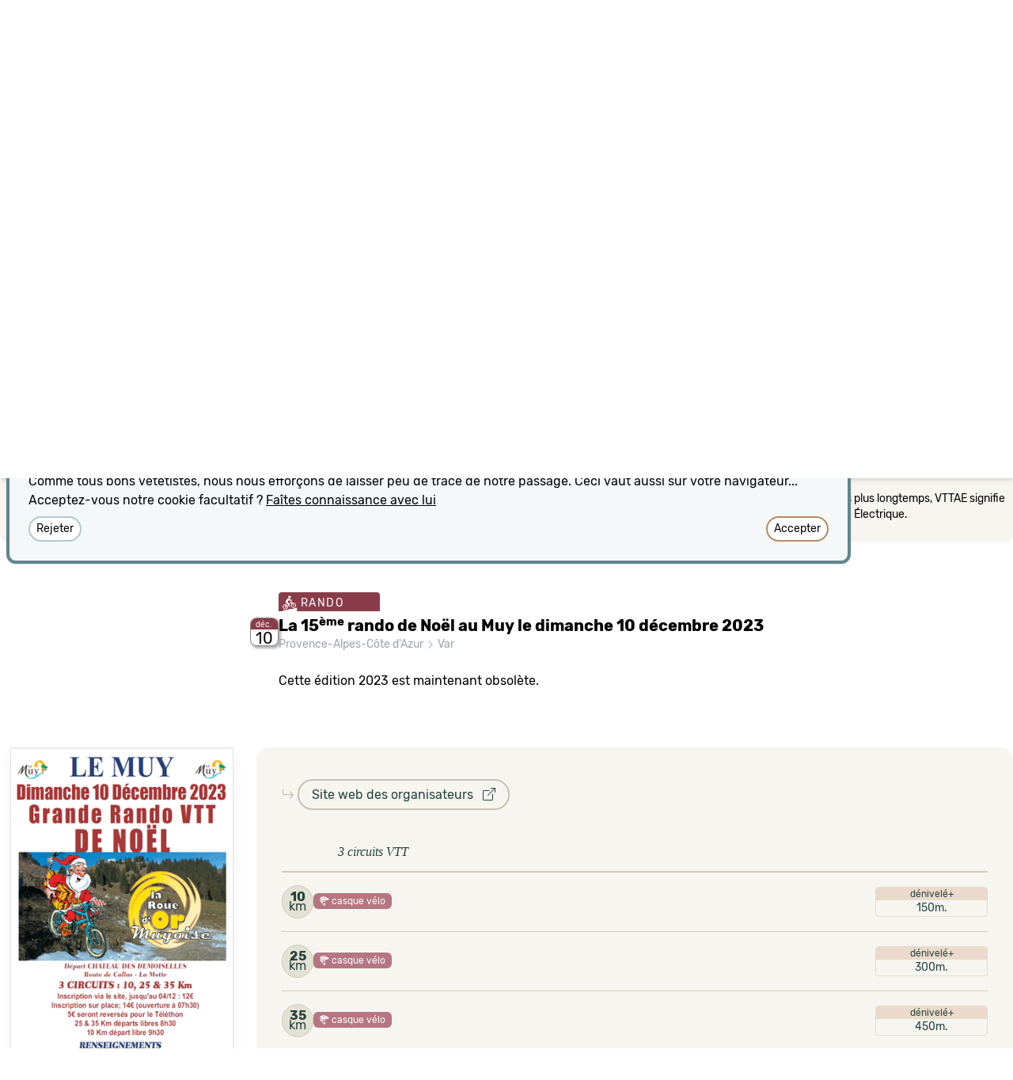

--- FILE ---
content_type: text/html; charset=utf-8
request_url: https://vetete.com/la-15eme-rando-de-noel-au-muy-le-dimanche-10-decembre-2023
body_size: 38930
content:
<!DOCTYPE html>
<html lang='fr'>
<head>
<meta content='text/html; charset=UTF-8' http-equiv='Content-Type'>
<link rel="canonical" href="https://vetete.com/la-15eme-rando-de-noel-au-muy-le-dimanche-10-decembre-2023">
<meta content='width=device-width,initial-scale=1.0, maximum-scale=1.0, user-scalable=no' name='viewport'>
<meta name="csrf-param" content="authenticity_token" />
<meta name="csrf-token" content="--oyA3TPag050ITl02hc9qXoDq65A7fdtfyvNMYvzQCLp5Xz0bEB11HEAMAr-r2iaH9t3xLYnam99qli-eSGLg" />

<link rel="stylesheet" href="/assets/tailwind-949bae3507b5668ace75654347b1a1c2fc715555b46151703f63dde8db0b3ac1.css" data-turbo-track="reload" />
<link rel="stylesheet" href="/assets/application-46b86f8eb9be66100ac824d8ac2d07781f3c7eda6bab5891fdc658157cc7fe6b.css" data-turbo-track="reload" />
<link rel="stylesheet" href="https://cdn.jsdelivr.net/npm/leaflet.locatecontrol@0.76.0/dist/L.Control.Locate.min.css" />
<link rel="stylesheet" href="https://cdn.jsdelivr.net/npm/bootstrap-icons@1.10.2/font/bootstrap-icons.css" />
<script type="importmap" data-turbo-track="reload">{
  "imports": {
    "application": "/assets/application-b0886b9ea85ac9a361c66f0b5c9ed9811c2258e34f95f5d315d0e827e8aea593.js",
    "@hotwired/turbo-rails": "/assets/turbo.min-7ab2ea9f35bae4a4d65b552f9b93524099f267a8ba3a2e07002aaa7bff8ae4cf.js",
    "@hotwired/stimulus": "https://ga.jspm.io/npm:@hotwired/stimulus@3.2.1/dist/stimulus.js",
    "@hotwired/stimulus-loading": "/assets/stimulus-loading-1fc59770fb1654500044afd3f5f6d7d00800e5be36746d55b94a2963a7a228aa.js",
    "trix": "/assets/trix-1563ff9c10f74e143b3ded40a8458497eaf2f87a648a5cbbfebdb7dec3447a5e.js",
    "@rails/actiontext": "/assets/actiontext-28c61f5197c204db043317a8f8826a87ab31495b741f854d307ca36122deefce.js",
    "leaflet": "https://ga.jspm.io/npm:leaflet@1.9.4/dist/leaflet-src.js",
    "leaflet-css": "https://ga.jspm.io/npm:leaflet-css@0.1.0/dist/leaflet.css.min.js",
    "rslider": "/assets/rSlider-6ffe53e2e574fc4d0e8248794a3b03285ecd9ae14be9ac277416ce368ed0355f.js",
    "gpx": "/assets/gpx-4a550ea047892c222c1f88d49061921532c5c9d557d0b2454d44e9fe433a3868.js",
    "leaflet.locatecontrol": "https://ga.jspm.io/npm:leaflet.locatecontrol@0.76.0/src/L.Control.Locate.js",
    "leaflet.gpx": "https://cdnjs.cloudflare.com/ajax/libs/leaflet-gpx/1.7.0/gpx.min.js",
    "chartkick": "/assets/chartkick-8eb76e6cbdb540d495739fce84049fd038e59e7fd55c9e08e47b0b5a74b62db4.js",
    "Chart.bundle": "/assets/Chart.bundle-b500dae53d4829441c90fec519e8a988d5f1628b28529ee02c93fb3115ef3c34.js",
    "stimulus-autocomplete": "https://ga.jspm.io/npm:stimulus-autocomplete@3.1.0/src/autocomplete.js",
    "controllers/application": "/assets/controllers/application-31505ed1685ccd6f84e039b64cfab1e75c125d06995cabe066b0b1801737f934.js",
    "controllers/cookie_controller": "/assets/controllers/cookie_controller-1c97938093875ac6daff04025f4b6d3304ddd8b819c6dc31ad8a9ce3a82910e2.js",
    "controllers/cpreset_controller": "/assets/controllers/cpreset_controller-837e8a9659e1605d3c2c02435b8d9250bfb8e4d216e441285d0a804f4ae0ddde.js",
    "controllers/descriptif_controller": "/assets/controllers/descriptif_controller-dc016e4fb10b4d380b3538e56072bf8da08c005445f116e01e50c79a594ae52f.js",
    "controllers/dicton_controller": "/assets/controllers/dicton_controller-9bc5e00bf334a92726af6ad09dfaaa1f1a7b102b45237cc6eae9c717f97710db.js",
    "controllers/form_state_controller": "/assets/controllers/form_state_controller-a5157b0d88214660d251cf1575010a629ca116f82c5ff635e873762809042309.js",
    "controllers/hello_controller": "/assets/controllers/hello_controller-91077be199a97ebd74f19aafc77507d721e86d6779b294d5767dfeac523c5e8a.js",
    "controllers/helper_controller": "/assets/controllers/helper_controller-2e9958e8378125f6883b1eac1f2a54deeb0cbb1dda7c56a535546ec34e0fdf2a.js",
    "controllers": "/assets/controllers/index-2db729dddcc5b979110e98de4b6720f83f91a123172e87281d5a58410fc43806.js",
    "controllers/map_controller": "/assets/controllers/map_controller-69e5b20d991ee4d8bcd50f8b8caaf572d0f7cde2b76e8d9f2cf3a23f69ac10eb.js",
    "controllers/turbostream_controller": "/assets/controllers/turbostream_controller-bb1bf5b75c5c5300a236162fff34c7c3f4561c73d84e578aa37fba7db016c017.js",
    "controllers/unsaved_controller": "/assets/controllers/unsaved_controller-1791d26723391234f3e5c67044920b48efa5a5d3c85570a18c3ec80f89036c60.js"
  }
}</script>
<link rel="modulepreload" href="/assets/application-b0886b9ea85ac9a361c66f0b5c9ed9811c2258e34f95f5d315d0e827e8aea593.js">
<link rel="modulepreload" href="/assets/turbo.min-7ab2ea9f35bae4a4d65b552f9b93524099f267a8ba3a2e07002aaa7bff8ae4cf.js">
<link rel="modulepreload" href="/assets/stimulus-loading-1fc59770fb1654500044afd3f5f6d7d00800e5be36746d55b94a2963a7a228aa.js">
<script src="/assets/es-module-shims.min-d89e73202ec09dede55fb74115af9c5f9f2bb965433de1c2446e1faa6dac2470.js" async="async" data-turbo-track="reload"></script>
<script type="module">import "application"</script>
<link rel="apple-touch-icon" sizes="180x180" href="/apple-touch-icon.png?v=2">
<link rel="icon" type="image/png" sizes="32x32" href="/favicon-32x32.png?v=2">
<link rel="icon" type="image/png" sizes="16x16" href="/favicon-16x16.png?v=2">
<link rel="manifest" href="/site.webmanifest?v=2">
<link rel="mask-icon" href="/safari-pinned-tab.svg?v=2" color="#6C202E">
<link rel="shortcut icon" href="/favicon.ico?v=2">
<meta name="msapplication-TileColor" content="#ffc40d">
<meta name="msapplication-TileImage" content="/mstile-144x144.png?v=2">
<meta name="theme-color" content="#f6f5f0">
</head>
<body>
<div class='h-[80px] shadow-md flex flex-row justify-between' id='header'>
<div class='pt-[14px] pl-[19px] text-[#5C3A33]' id='logo'>
<a data-turbo-frame="descriptif" data-turbo-action="replace" aria-label="Retour possible vers la page d&#39;accueil" href="/"><svg xmlns="http://www.w3.org/2000/svg" fill-rule="evenodd" fill="#23423C" clip-rule="evenodd" viewBox="0 0 576 151" class="h-12 transition ease-in-out delay-150 hover:scale-150 hover:translate-y-1 duration-300 hover:translate-x-10"><path fill-rule="nonzero" d="M126.026 111.385c-1.361-4.593-11.795-38.391-12.958-42.207-.902-2.96-2.325-4.253-5.897-6.237-2.58-1.434-9.095-5.22-12.219-7.071-1.001 4.898-2.502 9.641-5.109 13.57l10.091 5.853 11.122 36.376-47.68 23.855-47.699-23.775 11.141-36.456 9.807-5.761c-2.626-3.912-4.101-8.605-5.127-13.492-3.203 1.897-9.428 5.519-11.917 6.901-3.572 1.984-5.084 3.252-5.897 6.237-1.07 3.93-11.617 37.614-12.978 42.207-1.361 4.594-1.021 8.053 3.403 10.265 4.213 2.105 56.485 28.476 56.485 28.476 1.23.604 2.394.556 2.75.556.357 0 1.584.048 2.814-.556 0 0 52.252-26.371 56.466-28.478 4.423-2.211 4.763-5.669 3.402-10.263z"></path><path fill-rule="nonzero" d="M63.376 84.918c-10.187 0-19.042-4.832-25.116-12.764 5.542 11.275 13.984 23.638 25.116 38.206 11.131-14.568 19.612-26.932 25.153-38.206-6.074 7.932-14.966 12.764-25.153 12.764zM46.195 33.584h34.363c4.412 0 6.747 1.503 8.336 2.467 1.588.964 3.175 2.212 5.075 2.126 1.9-.085 3.973-1.233 3.771-5.586-.205-4.431-1.014-7.306-1.425-8.672-.914-3.041-2.065-5.805-2.757-7.092-.551-1.027-1.238-2.732-4.75-1.276-3.615 1.499-8.771 4.391-12.361 8.279 1.488-4.21 3.544-8.775 9.328-13.553 1.077-.964.559-2.295-.27-3.062-.95-.879-4.35-3.231-7.187-4.565C75.455 1.303 73.442.608 71.287.155c-2.156-.454-2.996.098-3.686 1.531-.738 1.531-3.403 9.13-4.225 14.857-.822-5.727-3.488-13.326-4.224-14.857C58.462.253 57.62-.299 55.466.155c-2.155.453-4.168 1.148-7.032 2.495-2.836 1.334-6.237 3.686-7.187 4.565-.828.766-1.347 2.098-.269 3.062 5.784 4.778 7.84 9.343 9.328 13.553-3.59-3.888-8.747-6.78-12.362-8.279-3.511-1.456-4.198.25-4.75 1.276-.69 1.286-1.842 4.051-2.757 7.092-.411 1.366-1.218 4.241-1.424 8.672-.202 4.353 1.871 5.501 3.771 5.586 1.899.086 3.487-1.162 5.075-2.126 1.589-.964 3.924-2.467 8.336-2.467z"></path><path fill-rule="nonzero" d="M63.376 78.198c13.737 0 26.815-9.91 26.815-32.6-.022-2.148-.447-3.764-.447-3.764-2.679-.957-4.38-3.828-10.08-3.828H47.087c-5.7 0-7.401 2.871-10.08 3.828 0 0-.424 1.616-.446 3.764 0 22.69 13.078 32.6 26.815 32.6z"></path><path fill="#fff" fill-rule="nonzero" d="M63.376 65.141c1.425 0 6.188-.553 4.763-2.871 3.594.532 4.742 3.828.086 5.636-2.891 1.122-4.849.936-4.849.936s-1.958.186-4.848-.936c-4.657-1.808-3.509-5.104.085-5.636-1.425 2.318 3.339 2.871 4.763 2.871z"></path><path fill="#fff" fill-rule="nonzero" d="M63.376 46.173c1.672 0 2.836 1.758 3.884 3.487 1.05 1.729 1.658 2.649 2.467 3.175.973.634 3.516.795 4.792.795 6.408 0 11.34-2.949 11.34-2.949-1.02 9.669-3.771 12.71-4.281 13.327-.51.617-1.885 1.587-3.374 1.587s-2.112-.716-2.693-1.587c-.624-.936-.951-1.461-1.248-1.871-.297-.411-2.438-2.992-4.805-2.992H57.294c-2.367 0-4.508 2.58-4.805 2.992-.297.41-.624.936-1.248 1.871-.581.871-1.205 1.587-2.693 1.587s-2.864-.97-3.374-1.587c-.511-.617-3.261-3.658-4.282-13.327 0 0 4.933 2.949 11.341 2.949 1.276 0 3.819-.16 4.792-.795.808-.526 1.417-1.446 2.467-3.175 1.048-1.729 2.211-3.487 3.884-3.487z"></path><path fill-rule="nonzero" d="M174.091 65.598c0 .167-.064.476-.189.926l-14.136 45.573c-.188.561-.581 1.037-1.178 1.431a3.432 3.432 0 01-1.932.59h-8.577c-.627 0-1.256-.196-1.886-.59-.628-.391-1.036-.871-1.224-1.431l-14.324-45.656a1.952 1.952 0 01-.095-.673c0-.619.252-1.153.753-1.601.502-.449 1.068-.674 1.698-.674h8.577c.689 0 1.361.204 1.93.59.598.392.99.87 1.181 1.43l6.314 24.766c.187.787.658 1.18 1.414 1.18.755 0 1.224-.363 1.413-1.093l6.316-24.767c.125-.562.501-1.053 1.13-1.473a3.494 3.494 0 011.979-.632h8.481a2.624 2.624 0 011.651.546c.472.366.706.884.706 1.56h-.002v-.002zm43.446 10.782c0 5.728-1.649 9.953-4.947 12.678-3.297 2.723-8.247 4.085-14.844 4.085-1.319 0-2.451.422-3.393 1.264-.942.842-1.414 1.825-1.414 2.948v5.307a2.821 2.821 0 001.32 2.486c.88.59 2.011.883 3.393.883 1.384 0 2.513-.294 3.392-.883a2.818 2.818 0 001.319-2.486v-3.285c0-.562.236-1.053.709-1.474a2.407 2.407 0 011.647-.633h9.519c.627 0 1.179.212 1.649.633.469.423.707.912.707 1.474v2.528c0 2.751-.518 5.041-1.555 6.866a9.473 9.473 0 01-4.43 4.042 23.683 23.683 0 01-5.89 1.812c-2.011.337-4.335.504-6.974.504-2.702 0-5.042-.167-7.021-.504a24.482 24.482 0 01-5.89-1.811 9.346 9.346 0 01-4.478-4.128c-1.036-1.882-1.553-4.198-1.553-6.949V76.044c0-2.807.517-5.138 1.553-6.991a9.904 9.904 0 014.43-4.171 21.757 21.757 0 015.89-1.894c2.011-.336 4.368-.506 7.069-.506 13.195-.002 19.792 4.632 19.792 13.898zm-15.268 3.959v-5.223c0-2.247-1.537-3.369-4.617-3.369-3.142 0-4.713 1.122-4.713 3.369v7.244c0 .563.251 1.067.755 1.517a2.47 2.47 0 001.695.672h2.262c1.256 0 2.341-.405 3.252-1.219.913-.813 1.366-1.812 1.366-2.991zm60.127-9.603a1.85 1.85 0 01-.658 1.433c-.441.393-1.006.589-1.699.589h-14.982a2.497 2.497 0 00-1.651.59c-.46.367-.72.928-.707 1.516v27.377c0 1.293.251 2.163.753 2.612.503.449 1.414.673 2.734.673 1.319 0 2.231-.239 2.733-.715.503-.477.754-1.334.754-2.57V90.953c0-.562.251-1.055.754-1.474a2.702 2.702 0 011.792-.632h7.538a2.235 2.235 0 011.604.631c.439.423.659.913.659 1.474v10.7c0 5.333-1.366 8.899-4.1 10.697-2.733 1.798-6.612 2.725-11.639 2.78h-.375c-2.514 0-4.698-.168-6.551-.504a20.275 20.275 0 01-5.468-1.854c-1.79-.9-3.156-2.276-4.099-4.128-.943-1.853-1.414-4.156-1.414-6.907V74.864c0-.562-.219-1.054-.66-1.474a2.232 2.232 0 00-1.601-.632h-3.393c-.691 0-1.256-.196-1.696-.592a1.848 1.848 0 01-.66-1.43v-5.139c0-.619.219-1.123.66-1.517.44-.395 1.005-.59 1.696-.59h3.486c1.445 0 2.168-.813 2.168-2.442v-3.453c0-.562.236-1.053.707-1.473a2.404 2.404 0 011.649-.632h9.425c.69 0 1.287.211 1.792.632.504.42.752.912.752 1.473v3.453c0 1.629.723 2.442 2.168 2.442h15.172c.693 0 1.258.197 1.699.592.44.395.658.897.658 1.516v5.138zm45.331 5.644c0 5.728-1.649 9.953-4.947 12.678-3.3 2.723-8.247 4.085-14.845 4.085-1.319 0-2.451.422-3.392 1.264-.94.843-1.413 1.825-1.413 2.948v5.307a2.817 2.817 0 001.32 2.486c.878.59 2.009.883 3.39.883 1.384 0 2.514-.294 3.395-.883a2.822 2.822 0 001.318-2.486v-3.285c0-.562.235-1.053.707-1.474a2.411 2.411 0 011.648-.633h9.519a2.4 2.4 0 011.65.633c.472.423.705.912.705 1.474v2.528c0 2.751-.518 5.041-1.553 6.866a9.49 9.49 0 01-4.431 4.042 23.683 23.683 0 01-5.89 1.812c-2.01.337-4.334.504-6.974.504-2.702 0-5.042-.167-7.021-.504a24.467 24.467 0 01-5.888-1.811 9.347 9.347 0 01-4.477-4.128c-1.035-1.882-1.554-4.198-1.554-6.949V76.044c0-2.807.519-5.138 1.554-6.991a9.912 9.912 0 014.429-4.171 21.75 21.75 0 015.889-1.894c2.01-.336 4.366-.506 7.068-.506 13.196-.002 19.793 4.632 19.793 13.898zm-15.268 3.959v-5.223c0-2.247-1.539-3.369-4.619-3.369-3.14 0-4.71 1.122-4.71 3.369v7.244c0 .563.251 1.067.753 1.517a2.475 2.475 0 001.696.672h2.262c1.258 0 2.341-.405 3.253-1.219a3.862 3.862 0 001.365-2.991zm60.129-9.603c0 .561-.221 1.037-.661 1.433-.439.394-1.005.589-1.696.589h-14.985a2.497 2.497 0 00-1.649.59 1.88 1.88 0 00-.706 1.516v27.377c0 1.293.249 2.163.752 2.612.502.449 1.414.673 2.735.673s2.229-.239 2.731-.715c.502-.477.757-1.334.757-2.57V90.953c0-.562.251-1.055.752-1.474a2.702 2.702 0 011.792-.632h7.538c.631 0 1.163.212 1.603.631.441.42.66.913.66 1.474v10.7c0 5.333-1.366 8.899-4.101 10.697-2.733 1.798-6.612 2.725-11.639 2.78h-.376c-2.513 0-4.697-.168-6.55-.504a20.232 20.232 0 01-5.465-1.854c-1.791-.9-3.158-2.276-4.101-4.128-.942-1.853-1.414-4.156-1.414-6.907V74.864c0-.562-.219-1.054-.66-1.474a2.235 2.235 0 00-1.602-.632h-3.393c-.689 0-1.256-.196-1.696-.592a1.846 1.846 0 01-.659-1.43v-5.139c0-.619.218-1.123.659-1.517.44-.395 1.007-.59 1.696-.59h3.489c1.444 0 2.166-.813 2.166-2.442v-3.453c0-.562.235-1.053.707-1.473a2.397 2.397 0 011.649-.632h9.424c.692 0 1.289.211 1.792.632.502.42.752.912.752 1.473v3.453c0 1.629.723 2.442 2.168 2.442h15.175c.691 0 1.255.197 1.696.592.44.395.661.897.661 1.516v5.138h-.001zm45.331 5.644c0 5.728-1.649 9.953-4.947 12.678-3.3 2.723-8.247 4.085-14.845 4.085-1.319 0-2.451.422-3.392 1.264-.94.843-1.413 1.825-1.413 2.948v5.307a2.819 2.819 0 001.32 2.486c.878.59 2.01.883 3.39.883 1.382 0 2.514-.294 3.395-.883a2.822 2.822 0 001.318-2.486v-3.285c0-.562.235-1.053.707-1.474a2.405 2.405 0 011.649-.633h9.52c.628 0 1.177.212 1.648.633.472.423.705.912.705 1.474v2.528c0 2.751-.518 5.041-1.553 6.866a9.495 9.495 0 01-4.429 4.042 23.701 23.701 0 01-5.891 1.812c-2.009.338-4.335.504-6.975.504-2.702 0-5.042-.167-7.019-.504a24.387 24.387 0 01-5.891-1.811 9.331 9.331 0 01-4.476-4.128c-1.038-1.882-1.556-4.198-1.556-6.949V76.044c0-2.807.518-5.138 1.556-6.991a9.89 9.89 0 014.428-4.171 21.77 21.77 0 015.892-1.894c2.01-.336 4.364-.506 7.066-.506 13.196-.002 19.793 4.632 19.793 13.898zm-15.268 3.959v-5.223c0-2.247-1.539-3.369-4.619-3.369-3.14 0-4.71 1.122-4.71 3.369v7.244c0 .563.251 1.067.753 1.517a2.475 2.475 0 001.696.672h2.262a4.714 4.714 0 003.253-1.219 3.862 3.862 0 001.365-2.991zm37.51 30.409c0 1.012-.409 1.882-1.227 2.611a4.22 4.22 0 01-2.92 1.095h-6.41c-1.129 0-2.105-.363-2.919-1.095-.816-.731-1.227-1.601-1.227-2.611v-5.729c0-1.01.409-1.881 1.227-2.611a4.231 4.231 0 012.919-1.095h6.411c1.129 0 2.105.365 2.92 1.095.816.73 1.227 1.601 1.227 2.611v5.729h-.001zm46.273-9.096c0 2.807-.517 5.152-1.553 7.033a9.383 9.383 0 01-4.431 4.128 23.655 23.655 0 01-5.889 1.811c-2.009.337-4.337.504-6.975.504-2.702 0-5.057-.167-7.068-.504a22.701 22.701 0 01-5.891-1.854 9.614 9.614 0 01-4.429-4.169c-1.037-1.882-1.555-4.199-1.555-6.953V76.044c0-2.808.518-5.139 1.555-6.992a9.889 9.889 0 014.429-4.17 21.742 21.742 0 015.891-1.895c2.011-.336 4.366-.505 7.068-.505 2.577 0 4.854.169 6.832.505 1.986.339 3.909.977 5.702 1.895 1.821.927 3.235 2.316 4.241 4.17 1.007 1.855 1.51 4.185 1.51 6.992v2.274c0 .561-.236 1.052-.708 1.474-.45.413-1.04.639-1.649.63h-9.047c-.63 0-1.163-.208-1.603-.63a1.98 1.98 0 01-.659-1.474v-3.203c0-2.245-1.571-3.366-4.713-3.366-3.143 0-4.711 1.121-4.711 3.366v27.547a2.817 2.817 0 001.32 2.485c.879.59 2.011.885 3.391.885s2.513-.295 3.393-.885a2.817 2.817 0 001.32-2.485v-4.21c0-.563.235-1.04.705-1.433a2.496 2.496 0 011.651-.589h9.517c.691 0 1.257.197 1.697.589.442.393.659.871.659 1.433v3.2zm44.391 0c0 2.807-.518 5.152-1.555 7.033a9.39 9.39 0 01-4.428 4.128 23.753 23.753 0 01-5.891 1.811c-2.009.337-4.336.504-6.975.504-2.702 0-5.056-.167-7.068-.504a22.694 22.694 0 01-5.89-1.854 9.607 9.607 0 01-4.43-4.169c-1.036-1.882-1.555-4.199-1.555-6.953V76.044c0-2.808.519-5.139 1.555-6.992a9.886 9.886 0 014.43-4.17 21.724 21.724 0 015.89-1.895c2.012-.336 4.366-.505 7.068-.505 2.639 0 4.964.169 6.975.505 2.039.347 4.02.97 5.891 1.853 1.917.899 3.39 2.304 4.428 4.212 1.04 1.909 1.555 4.241 1.555 6.992v25.608zm-14.23 1.01V75.116c0-2.246-1.541-3.369-4.619-3.369-1.384 0-2.529.281-3.439.842-.911.563-1.366 1.406-1.366 2.527v27.544c0 1.069.454 1.897 1.366 2.486.912.589 2.055.884 3.439.884 1.319 0 2.418-.295 3.299-.884a2.821 2.821 0 001.32-2.486v.002zm79.353-26.45l-.097 35.884c0 .561-.233 1.054-.705 1.474a2.388 2.388 0 01-1.648.632h-9.424c-.63 0-1.161-.212-1.602-.632a1.98 1.98 0 01-.663-1.474V74.527c0-1.629-1.223-2.445-3.673-2.445-2.264 0-3.392.816-3.392 2.445v37.569c0 .561-.251 1.054-.753 1.474a2.567 2.567 0 01-1.698.632h-9.521a2.226 2.226 0 01-1.599-.632 1.975 1.975 0 01-.659-1.474V74.527c0-1.629-1.193-2.445-3.583-2.445h-1.132a2.312 2.312 0 00-1.648.674 2.148 2.148 0 00-.706 1.6v37.74c0 .561-.236 1.054-.706 1.474a2.404 2.404 0 01-1.648.632h-9.424a2.4 2.4 0 01-1.651-.632c-.469-.42-.709-.913-.709-1.474V65.681c0-.562.251-1.037.755-1.432a3.12 3.12 0 011.696-.673l15.175-.59h1.509c3.142 0 5.715.363 7.728 1.095.187.055.453.168.8.337l.848.42c.188.104.398.163.614.17 0 0 .72-.283 1.977-.843 2.138-1.013 4.745-1.518 7.824-1.518 2.637 0 4.914.169 6.833.505a18.7 18.7 0 015.513 1.897 9.115 9.115 0 014.004 4.168c.91 1.856 1.365 4.188 1.365 6.995z"></path></svg>
</a></div>
</div>
<nav class='p-0 pl-2 text-gray-100 italic bg-sarcelle-900 overflow-hidden font-serif h-6'>
“
<span class='cursor-pointer' data-action='click-&gt;dicton#chargeDicton' data-controller='dicton' id='dicton'>C&#39;est dans ta tête que ça passe pas</span>
”
</nav>
<turbo-frame autoscroll="true" data-autoscroll-block="start" data-autoscroll-behavior="smooth" id="contenu"><style>
  #carte:last-child:after {
    content: '';
    position: absolute;
    box-shadow: inset 0px 10px 15px -3px rgba(0,0,0,.2);  
    width:100%;
    height:100%;
    display:block;
    pointer-events:none;
    }
</style>
<div class='px-3 md:px-0 bg-dust-50 md:shadow-md md:shadow-[inset 0px 10px 15px -3px rgba(0,0,0,.2)]'><div class='bg-dust-50 md:shadow-md' data-controller='map' data-map-lat='43.472' data-map-lng='6.56626' data-map-target='placeholder' data-map-uniq='tueshm' data-map-zoom='10' id='carte' style='min-height:500px;'></div></div>
<div data-controller='descriptif' data-descriptif-target='anchor' id='dessous-carte'></div>
<turbo-frame autoscroll="true" data-autoscroll-block="start" data-autoscroll-behavior="smooth" id="descriptif"><turbo-stream action="remove" target="accueil"></turbo-stream>
<div class=''>
<head>
<title>La 15ème rando de Noël au Muy le dimanche 10 décembre 2023 | vetete.com</title>
</head>
<div class='max-w-7xl mx-auto ' id='legendes'>
<div class='rounded-b-lg bg-dust-50 p-2 text-black'>
<div class='flex'>
<div class='w-6 flex-none mt-2'>
<svg xmlns="http://www.w3.org/2000/svg" width="16" height="16" fill="currentColor" class="bi bi-info-circle w-4 h-4" viewBox="0 0 16 16">
  <path d="M8 15A7 7 0 1 1 8 1a7 7 0 0 1 0 14zm0 1A8 8 0 1 0 8 0a8 8 0 0 0 0 16z"></path>
  <path d="m8.93 6.588-2.29.287-.082.38.45.083c.294.07.352.176.288.469l-.738 3.468c-.194.897.105 1.319.808 1.319.545 0 1.178-.252 1.465-.598l.088-.416c-.2.176-.492.246-.686.246-.275 0-.375-.193-.304-.533L8.93 6.588zM9 4.5a1 1 0 1 1-2 0 1 1 0 0 1 2 0z"></path>
</svg>

</div>
<div class='text-sm flex flex-col md:flex-row justify-center gap-2 md:gap-8 mt-2 mb-4'>
<p class='md:hidden font-medium'>
Sur mobile, déplacez la carte avec 2 doigts.
</p>
<p>Les dates ne proposant pas les distances recherchées ont leur opacité diminuée.</p>
<p>Le partie Filtre est camouflable en cliquant sur sa petite case de fermeture.</p>
<p>Les dates annulées apparaissent sur fond noir, les dates reportées sur fond gris.</p>
<p>Ne cherchez pas plus longtemps, VTTAE signifie VTT à Assistance Électrique.</p>
</div>
</div>
</div>
<div class='text-white text-sm flex flex-row flex-wrap justify-center gap-1 md:gap-2 -mt-3 items-start'>
<span class='rounded tracking-widest uppercase bg-wine-700 pt-1 px-1 whitespace-nowrap'>
<svg xmlns="http://www.w3.org/2000/svg" viewBox="0 0 60 65" class="fill-white h-5 w-5 inline bg-wine-700 align-[-6px]"><path d="M29.592 55.224l-6.788 4.043-20.927 3.135L0 65l60.464 1.108V49.975l-18.598 5.23-12.274.019z"></path><path d="M12.115 57.884c-4.921-.146-9.118-3.66-10.208-8.549-1.289-5.79 2.292-11.472 7.982-12.665.806-.167 2.764-.472 5.118.207l.763-1.767c.874.5 1.775.984 2.654 1.438l-.681 1.579c2.375 1.513 4.15 3.944 4.804 6.876 1.286 5.789-2.295 11.47-7.984 12.662-.806.17-1.629.243-2.448.219zm-1.568-18.256c-4.08.889-6.658 4.938-5.733 9.097.783 3.511 3.797 6.036 7.33 6.141.587.017 1.181-.037 1.761-.158 3.588-.753 6.005-3.985 5.92-7.575l-5.453 1.178c-.313.62-.882 1.099-1.612 1.253-1.301.273-2.594-.577-2.89-1.904-.283-1.282.476-2.527 1.71-2.853l2.216-5.131c-.537-.186-1.904-.339-3.249-.048zm5.986 1.3l-1.82 4.209 4.446-.96c-.573-1.326-1.492-2.433-2.626-3.249zm18.709-16.695l3.194-.492 3.276 6.344c1.004-.445 2.531-.598 3.684-.567 4.923.132 9.122 3.661 10.209 8.552.624 2.802.138 5.663-1.37 8.056a10.25 10.25 0 0 1-6.612 4.605 10.45 10.45 0 0 1-2.45.218c-4.921-.146-9.12-3.661-10.209-8.552-.963-4.319.793-8.578 4.111-10.959l-2.094-4.052-5.193 9.83-.247-3.033a6.01 6.01 0 0 0-.491-2.015l4.192-7.935zm5.249 9.945c-2.164 1.748-3.279 4.658-2.62 7.613.782 3.51 3.798 6.035 7.332 6.14.588.017 1.182-.034 1.761-.157a7.35 7.35 0 0 0 4.75-3.31c1.084-1.717 1.433-3.773.984-5.786-.783-3.513-3.85-6.073-7.331-6.143-.533-.01-1.999.158-2.243.286l2.592 5.014c.923.188 1.702.915 1.923 1.905.295 1.323-.521 2.616-1.821 2.889s-2.595-.579-2.888-1.901c-.118-.536-.049-1.064.155-1.526l-2.594-5.024zm-26.088-2.861c-1.036-.746-1.893-2.729-1.377-4.523.911-3.14 3.01-10.036 8.381-13.651 1.247-.84 3.1-1.329 4.285-.551 1.816 1.193 6.074 4.555 6.074 4.555l7.002.396c.103.003 1.356.072 1.549 1.609.21 1.644-1.108 1.925-1.108 1.926l-6.132.961c-1.8.313-2.009-.043-2.571-.285l-4.447-1.962-5.397 7.232s5.964 4.017 7.391 5.155c.705.562.956 1.316 1.009 2.13.156 2.27.513 5.805.856 9.688 0 0 .419 2.248-1.914 2.475-1.276.124-2.073-.759-2.288-1.842-.57-2.901-1.27-7.958-1.27-7.958s-6.745-2.968-10.043-5.355zM24.904 6.913c-.459-.243-.729-.539-.726-.891.024-2.424 2.606-4.288 5.592-4.2 2.992.088 3.978 2.307 5.777 4.509.421.515-.25.907-1.444 1.154.032.232.047.47.045.71-.026 2.617-2.142 4.678-4.728 4.602-2.58-.077-4.657-2.262-4.632-4.879.004-.346.044-.682.116-1.005z"></path></svg>

RANDO
</span>
<span class='rounded tracking-widest uppercase bg-sienna-700 pt-1 px-1 whitespace-nowrap'>
<svg xmlns="http://www.w3.org/2000/svg" viewBox="0 0 60 65" class="fill-white h-5 w-5 inline bg-sienna-700 align-[-6px]"><path d="M29.592 55.224l-6.788 4.043-20.927 3.135L0 65l60.464 1.108V49.975l-18.598 5.23-12.274.019z"></path><path d="M11.377 24.769S-2.049 28.517.667 26.613s11.617-4.227 11.617-4.227l-.907 2.383zm1.972-4.566S-1.95 24.615.765 22.711s14.39-5.15 14.39-5.15l-1.806 2.642zm2.829-4.467S1.99 19.692 4.706 17.788s14.671-4.523 14.671-4.523l-3.199 2.471z"></path><path d="M12.115 57.884c-4.921-.146-9.118-3.66-10.208-8.549-1.289-5.79 2.292-11.472 7.982-12.665.806-.167 2.764-.472 5.118.207l.763-1.767c.874.5 1.775.984 2.654 1.438l-.681 1.579c2.375 1.513 4.15 3.944 4.804 6.876 1.286 5.789-2.295 11.47-7.984 12.662-.806.17-1.629.243-2.448.219zm-1.568-18.256c-4.08.889-6.658 4.938-5.733 9.097.783 3.511 3.797 6.036 7.33 6.141.587.017 1.181-.037 1.761-.158 3.588-.753 6.005-3.985 5.92-7.575l-5.453 1.178c-.313.62-.882 1.099-1.612 1.253-1.301.273-2.594-.577-2.89-1.904-.283-1.282.476-2.527 1.71-2.853l2.216-5.131c-.537-.186-1.904-.339-3.249-.048zm5.986 1.3l-1.82 4.209 4.446-.96c-.573-1.326-1.492-2.433-2.626-3.249zm18.709-16.695l3.194-.492 3.276 6.344c1.004-.445 2.531-.598 3.684-.567 4.923.132 9.122 3.661 10.209 8.552.624 2.802.138 5.663-1.37 8.056a10.25 10.25 0 0 1-6.612 4.605 10.45 10.45 0 0 1-2.45.218c-4.921-.146-9.12-3.661-10.209-8.552-.963-4.319.793-8.578 4.111-10.959l-2.094-4.052-5.193 9.83-.247-3.033a6.01 6.01 0 0 0-.491-2.015l4.192-7.935zm5.249 9.945c-2.164 1.748-3.279 4.658-2.62 7.613.782 3.51 3.798 6.035 7.332 6.14.588.017 1.182-.034 1.761-.157a7.35 7.35 0 0 0 4.75-3.31c1.084-1.717 1.433-3.773.984-5.786-.783-3.513-3.85-6.073-7.331-6.143-.533-.01-1.999.158-2.243.286l2.592 5.014c.923.188 1.702.915 1.923 1.905.295 1.323-.521 2.616-1.821 2.889s-2.595-.579-2.888-1.901c-.118-.536-.049-1.064.155-1.526l-2.594-5.024zm-26.088-2.861c-1.036-.746-1.893-2.729-1.377-4.523.911-3.14 3.01-10.036 8.381-13.651 1.247-.84 3.1-1.329 4.285-.551 1.816 1.193 6.074 4.555 6.074 4.555l7.002.396c.103.003 1.356.072 1.549 1.609.21 1.644-1.108 1.925-1.108 1.926l-6.132.961c-1.8.313-2.009-.043-2.571-.285l-4.447-1.962-5.397 7.232s5.964 4.017 7.391 5.155c.705.562.956 1.316 1.009 2.13.156 2.27.513 5.805.856 9.688 0 0 .419 2.248-1.914 2.475-1.276.124-2.073-.759-2.288-1.842-.57-2.901-1.27-7.958-1.27-7.958s-6.745-2.968-10.043-5.355zM24.904 6.913c-.459-.243-.729-.539-.726-.891.024-2.424 2.606-4.288 5.592-4.2 2.992.088 3.978 2.307 5.777 4.509.421.515-.25.907-1.444 1.154.032.232.047.47.045.71-.026 2.617-2.142 4.678-4.728 4.602-2.58-.077-4.657-2.262-4.632-4.879.004-.346.044-.682.116-1.005z"></path></svg>

CHRONO
</span>
<span class='rounded tracking-widest uppercase bg-dust-700 pt-1 px-1 whitespace-nowrap'>
<svg xmlns="http://www.w3.org/2000/svg" viewBox="0 0 60 65" class="fill-white h-5 w-5 inline bg-dust-700 align-[-6px]"><path d="M29.939 55.224l6.788 4.043 20.927 3.135L60 65-.934 66.108V49.975l18.599 5.23 12.274.019z"></path><path d="M9.04 50.062c-4.461-2.081-6.924-6.97-5.99-11.891 1.107-5.827 6.645-9.628 12.342-8.471.806.165 2.726.66 4.619 2.215l1.399-1.321a69.94 69.94 0 0 0 1.869 2.371l-1.251 1.18c1.583 2.33 2.251 5.265 1.69 8.216-1.11 5.826-6.646 9.626-12.342 8.469a10.37 10.37 0 0 1-2.336-.768zm5.786-17.386c-4.099-.798-8.069 1.9-8.866 6.086-.67 3.534 1.098 7.046 4.302 8.54.532.248 1.099.434 1.679.552 3.593.729 7.092-1.283 8.435-4.613l-5.474-1.077c-.533.445-1.245.661-1.976.513-1.303-.265-2.154-1.556-1.901-2.892.248-1.29 1.438-2.132 2.699-1.944l4.067-3.835c-.419-.383-1.615-1.064-2.965-1.33zm4.982 3.563l-3.336 3.145 4.462.878a7.82 7.82 0 0 0-1.126-4.023zm23.789-7.927l3.129.813.497 7.122c1.098-.011 2.561.452 3.608.937 4.469 2.07 6.928 6.972 5.991 11.894-.537 2.82-2.115 5.255-4.447 6.856a10.25 10.25 0 0 1-7.895 1.613 10.5 10.5 0 0 1-2.335-.77c-4.463-2.082-6.927-6.972-5.992-11.894.826-4.348 4.124-7.564 8.113-8.437l-.319-4.55-8.66 6.972.974-2.883c.247-.703.349-1.383.346-2.046l6.99-5.627zm.885 11.21c-2.679.749-4.854 2.98-5.419 5.955-.671 3.532 1.099 7.045 4.303 8.54a7.42 7.42 0 0 0 1.68.553 7.35 7.35 0 0 0 5.672-1.16c1.675-1.148 2.808-2.897 3.194-4.924.67-3.536-1.133-7.101-4.302-8.542-.486-.221-1.898-.647-2.173-.626l.395 5.63c.774.539 1.202 1.514 1.013 2.511-.253 1.332-1.514 2.196-2.816 1.933s-2.154-1.559-1.9-2.889c.104-.539.377-.997.747-1.34l-.394-5.641zM21.657 26.57c-.656-1.095-.659-3.255.525-4.698 2.079-2.524 6.736-8.026 13.099-9.22 1.477-.278 3.373.006 4.153 1.19 1.196 1.814 3.776 6.587 3.776 6.587l6.273 3.134c.093.044 1.217.604.786 2.091-.458 1.593-1.779 1.33-1.78 1.33l-6.011-1.544c-1.777-.425-1.828-.834-2.249-1.279l-3.307-3.562-7.818 4.506s3.887 6.049 4.746 7.659c.426.795.358 1.587.085 2.355-.756 2.147-1.827 5.534-3.048 9.236 0 0-.505 2.23-2.738 1.515-1.221-.391-1.604-1.517-1.372-2.597.624-2.889 1.982-7.81 1.982-7.81s-5.018-5.396-7.102-8.893zM40.959 8.315c-.326-.405-.457-.784-.314-1.106.981-2.216 4.089-2.907 6.797-1.644 2.713 1.266 2.74 3.693 3.521 6.427.182.64-.589.735-1.784.489-.062.226-.142.449-.239.67-1.059 2.393-3.818 3.448-6.163 2.354-2.34-1.091-3.382-3.92-2.323-6.313a4.78 4.78 0 0 1 .505-.877z"></path></svg>

ENDURO
</span>
<span class='rounded tracking-widest uppercase bg-sarcelle-600 pt-1 px-1 whitespace-nowrap'>
<svg xmlns="http://www.w3.org/2000/svg" viewBox="0 0 60 65" class="fill-white h-5 w-5 inline bg-sarcelle-600 align-[-6px]"><path d="M1.194 27.589c-2.072-4.465-.807-9.791 3.077-12.954 4.601-3.744 11.285-3.084 14.898 1.471.51.645 1.659 2.26 2.106 4.669l1.921-.108a69.9 69.9 0 0 0-.098 3.017l-1.717.097c-.29 2.801-1.67 5.477-4 7.373-4.601 3.741-11.284 3.081-14.896-1.473-.512-.645-.946-1.348-1.291-2.092zm15.624-9.571c-2.621-3.252-7.395-3.745-10.701-1.056-2.789 2.271-3.699 6.097-2.211 9.303a7.51 7.51 0 0 0 .929 1.504c2.279 2.872 6.251 3.587 9.424 1.905l-3.494-4.35c-.695-.003-1.378-.297-1.842-.88-.826-1.042-.645-2.578.409-3.437 1.02-.827 2.473-.705 3.317.252l5.58-.314c-.073-.564-.549-1.854-1.411-2.927zm1.516 5.934l-4.578.257 2.848 3.546a7.82 7.82 0 0 0 1.73-3.803zm23.303 9.261l1.869 2.636-4.207 5.769c.847.698 1.667 1.996 2.155 3.041 2.086 4.461.809 9.795-3.079 12.956-2.226 1.812-5.003 2.658-7.817 2.38a10.25 10.25 0 0 1-7.077-3.852 10.42 10.42 0 0 1-1.291-2.093c-2.073-4.467-.807-9.795 3.078-12.958 3.432-2.793 8.026-3.129 11.641-1.227l2.686-3.686-11.114-.245 2.602-1.578a6.01 6.01 0 0 0 1.582-1.342l8.972.199zm-6.545 9.144c-2.531-1.153-5.633-.847-7.98 1.064-2.789 2.27-3.698 6.097-2.21 9.304.247.535.559 1.042.928 1.505a7.35 7.35 0 0 0 5.086 2.767 7.65 7.65 0 0 0 5.615-1.709c2.791-2.273 3.708-6.161 2.212-9.305-.23-.482-1.035-1.717-1.259-1.878l-3.324 4.561c.245.91-.056 1.932-.843 2.572-1.051.856-2.573.705-3.399-.335s-.643-2.58.408-3.433c.426-.346.93-.52 1.434-.545l3.332-4.568zm-9.116-24.61c.204-1.26 1.593-2.914 3.429-3.255 3.215-.592 10.321-1.8 15.958 1.385 1.309.739 2.576 2.178 2.41 3.586-.253 2.158-1.355 7.47-1.355 7.47l2.78 6.439c.043.093.542 1.245-.746 2.106-1.377.923-2.217-.13-2.218-.13l-3.604-5.053c-1.085-1.47-.861-1.816-.896-2.427l-.235-4.855-8.883-1.59s-.923 7.132-1.302 8.916c-.188.883-.749 1.445-1.453 1.856-1.961 1.155-4.962 3.056-8.281 5.101 0 0-1.823 1.381-3.07-.604-.682-1.086-.249-2.194.624-2.87 2.338-1.808 6.547-4.698 6.547-4.698s-.363-7.359.295-11.377zm26.524-1.53c.011-.519.155-.893.472-1.048 2.178-1.063 5 .411 6.258 3.121 1.26 2.716-.283 4.59-1.447 7.184-.273.607-.924.183-1.679-.775a4.66 4.66 0 0 1-.615.358c-2.351 1.149-5.141.178-6.23-2.169-1.087-2.341-.062-5.176 2.29-6.325.311-.152.629-.266.951-.346z"></path><path d="M16.337 45.698l1.369 8.98 14.677 14.405.727 3.428-39.117-7.882 1.177-38.002L6.082 40.255l10.255 5.443z"></path></svg>

DESCENTE
</span>
<span class='rounded tracking-widest uppercase bg-gunmetal-700 pt-1 px-1 whitespace-nowrap'>
<svg xmlns="http://www.w3.org/2000/svg" viewBox="0 0 60 65" class="fill-white h-5 w-5 inline bg-gunmetal-700 align-[-6px]"><path d="M29.729 60.901L-.968 58.957l.034 7.55 61.674-.198v-8.017l-18.682 2.599-12.329.01z"></path><path d="M44.304 58.505c4.894.53 9.533-2.376 11.283-7.07 2.071-5.558-.697-11.677-6.17-13.639-.775-.276-2.673-.847-5.098-.497l-.513-1.854a71.13 71.13 0 0 1-2.827 1.06l.459 1.657a10.96 10.96 0 0 0-5.702 6.153c-2.067 5.558.701 11.676 6.172 13.637.776.278 1.581.464 2.396.553zm4.056-17.869c3.92 1.44 5.918 5.804 4.431 9.797-1.257 3.371-4.589 5.459-8.103 5.078a7.5 7.5 0 0 1-1.722-.398c-3.451-1.238-5.402-4.77-4.826-8.315l5.241 1.914c.225.657.722 1.21 1.424 1.463 1.252.448 2.648-.216 3.124-1.49.456-1.231-.125-2.568-1.302-3.061l-1.492-5.386c.557-.111 1.932-.074 3.225.398zm-6.108.467l1.225 4.419-4.272-1.561c.75-1.235 1.812-2.205 3.047-2.858zM26.009 22.001l-3.097-.926-4.115 5.835c-.933-.579-2.425-.94-3.571-1.067-4.895-.544-9.537 2.375-11.285 7.071-1.002 2.69-.913 5.591.253 8.168s3.267 4.518 5.917 5.468c.776.278 1.58.464 2.397.552 4.895.531 9.536-2.376 11.286-7.071 1.545-4.146.39-8.606-2.57-11.419l2.63-3.727 3.796 10.449.66-2.97c.153-.729.418-1.364.764-1.929l-3.065-8.434zm-6.563 9.131c1.904 2.027 2.609 5.063 1.551 7.9-1.255 3.369-4.589 5.458-8.104 5.077a7.47 7.47 0 0 1-1.723-.397 7.35 7.35 0 0 1-4.252-3.93c-.838-1.85-.901-3.934-.181-5.867 1.257-3.372 4.646-5.488 8.104-5.079.53.063 1.958.43 2.183.59l-3.255 4.612c-.94.06-1.812.672-2.166 1.623-.474 1.27.157 2.663 1.407 3.112s2.65-.218 3.122-1.487c.19-.515.194-1.048.055-1.534l3.259-4.62zm26.233.743c1.129-.598 2.25-2.444 1.984-4.292-.47-3.235-1.604-10.353-6.429-14.671-1.12-1.003-2.889-1.742-4.169-1.133-1.963.932-6.642 3.679-6.642 3.679l-6.989-.568c-.102-.011-1.354-.114-1.756 1.381-.433 1.6.834 2.059.834 2.06l5.942 1.793c1.741.556 1.996.233 2.586.07l4.674-1.333 4.354 7.903s-6.458 3.162-8.027 4.093c-.776.46-1.128 1.172-1.293 1.971-.465 2.228-1.303 5.68-2.176 9.479 0 0-.723 2.169 1.558 2.714 1.246.298 2.157-.467 2.518-1.511.962-2.794 2.35-7.708 2.35-7.708s7.087-2.015 10.681-3.927zM38.624 6.261c.488-.177.796-.433.841-.783.309-2.404-1.993-4.605-4.963-4.927-2.976-.322-4.257 1.739-6.34 3.674-.488.453.123.934 1.272 1.342-.064.226-.111.458-.142.697-.334 2.596 1.48 4.927 4.052 5.206s4.923-1.601 5.257-4.197c.044-.343.05-.682.023-1.012z"></path></svg>

AUTRES
</span>
</div>
</div>
<div class='container py-12 px-4 mx-auto'>
<div class='flex flex-row gap-3 justify-center items-top md:items-top'>
<div class='flex-none mt-9'>
<div class='icone'>
<div class='punaiz-icon' style='width: 36px; height: 36px; opacity: 1; outline: currentcolor; border:1px solid #888'>
<div class='header-icon rando-icon'>déc.</div>
<div class='date-icon text-black'>10</div>
</div>
</div>
</div>
<div>
<div class='flex flex-row gap-2 items-end'>
<div class='rando-icon z-10 mt-1 text-white text-sm rounded-t tracking-widest uppercase pt-1 px-1 inline-block w-32'>
<svg xmlns="http://www.w3.org/2000/svg" viewBox="0 0 60 65" class="fill-white h-5 w-5 inline align-[-6px]"><path d="M29.592 55.224l-6.788 4.043-20.927 3.135L0 65l60.464 1.108V49.975l-18.598 5.23-12.274.019z"></path><path d="M12.115 57.884c-4.921-.146-9.118-3.66-10.208-8.549-1.289-5.79 2.292-11.472 7.982-12.665.806-.167 2.764-.472 5.118.207l.763-1.767c.874.5 1.775.984 2.654 1.438l-.681 1.579c2.375 1.513 4.15 3.944 4.804 6.876 1.286 5.789-2.295 11.47-7.984 12.662-.806.17-1.629.243-2.448.219zm-1.568-18.256c-4.08.889-6.658 4.938-5.733 9.097.783 3.511 3.797 6.036 7.33 6.141.587.017 1.181-.037 1.761-.158 3.588-.753 6.005-3.985 5.92-7.575l-5.453 1.178c-.313.62-.882 1.099-1.612 1.253-1.301.273-2.594-.577-2.89-1.904-.283-1.282.476-2.527 1.71-2.853l2.216-5.131c-.537-.186-1.904-.339-3.249-.048zm5.986 1.3l-1.82 4.209 4.446-.96c-.573-1.326-1.492-2.433-2.626-3.249zm18.709-16.695l3.194-.492 3.276 6.344c1.004-.445 2.531-.598 3.684-.567 4.923.132 9.122 3.661 10.209 8.552.624 2.802.138 5.663-1.37 8.056a10.25 10.25 0 0 1-6.612 4.605 10.45 10.45 0 0 1-2.45.218c-4.921-.146-9.12-3.661-10.209-8.552-.963-4.319.793-8.578 4.111-10.959l-2.094-4.052-5.193 9.83-.247-3.033a6.01 6.01 0 0 0-.491-2.015l4.192-7.935zm5.249 9.945c-2.164 1.748-3.279 4.658-2.62 7.613.782 3.51 3.798 6.035 7.332 6.14.588.017 1.182-.034 1.761-.157a7.35 7.35 0 0 0 4.75-3.31c1.084-1.717 1.433-3.773.984-5.786-.783-3.513-3.85-6.073-7.331-6.143-.533-.01-1.999.158-2.243.286l2.592 5.014c.923.188 1.702.915 1.923 1.905.295 1.323-.521 2.616-1.821 2.889s-2.595-.579-2.888-1.901c-.118-.536-.049-1.064.155-1.526l-2.594-5.024zm-26.088-2.861c-1.036-.746-1.893-2.729-1.377-4.523.911-3.14 3.01-10.036 8.381-13.651 1.247-.84 3.1-1.329 4.285-.551 1.816 1.193 6.074 4.555 6.074 4.555l7.002.396c.103.003 1.356.072 1.549 1.609.21 1.644-1.108 1.925-1.108 1.926l-6.132.961c-1.8.313-2.009-.043-2.571-.285l-4.447-1.962-5.397 7.232s5.964 4.017 7.391 5.155c.705.562.956 1.316 1.009 2.13.156 2.27.513 5.805.856 9.688 0 0 .419 2.248-1.914 2.475-1.276.124-2.073-.759-2.288-1.842-.57-2.901-1.27-7.958-1.27-7.958s-6.745-2.968-10.043-5.355zM24.904 6.913c-.459-.243-.729-.539-.726-.891.024-2.424 2.606-4.288 5.592-4.2 2.992.088 3.978 2.307 5.777 4.509.421.515-.25.907-1.444 1.154.032.232.047.47.045.71-.026 2.617-2.142 4.678-4.728 4.602-2.58-.077-4.657-2.262-4.632-4.879.004-.346.044-.682.116-1.005z"></path></svg>

rando
</div>
<div class='text-gray-400 text-sm uppercase'></div>
</div>
<div class='titre z-10 text-xl font-bold mt-1'>
<h1>La 15<sup>ème</sup>&nbsp;rando de Noël au Muy le dimanche 10 décembre 2023</h1>
</div>
<div class='text-sm text-gray-400'>
<span>Provence-Alpes-Côte d&#39;Azur
<svg xmlns="http://www.w3.org/2000/svg" width="16" height="16" fill="currentColor" class="bi bi-chevron-right align-bi w-3 h-3" viewBox="0 0 16 16">
  <path fill-rule="evenodd" d="M4.646 1.646a.5.5 0 0 1 .708 0l6 6a.5.5 0 0 1 0 .708l-6 6a.5.5 0 0 1-.708-.708L10.293 8 4.646 2.354a.5.5 0 0 1 0-.708z"></path>
</svg>

Var</span>
</div>
<div class='mt-6'>
Cette édition 2023 est maintenant obsolète.
</div>
</div>
</div>
</div>
<div class='w-full' id='bg'>
<div class='max-w-7xl mx-auto md:pt-6' id='conteneur'>
<div class='grid grid-cols-1 md:grid-cols-4 md:gap-4' id='details'>
<div class='' id='complements'>
<div class='md:mb-6'>
<img class="u-photo object-contain w-2/3 mt-3 mb-5 md:my-0 md:w-11/12 mx-auto border border-gray shadow-lg" alt="Affiche de La 15ème rando de Noël au Muy" src="/uploads/sabqco5dn2xfyc3t8d7pscpib7r7" />
</div>
<div class='w-full md:rounded-2xl bg-sienna-50 px-4 pt-6 md:mb-4 text-black'>
<div class='mb-4'>
<div class='text-xl font-bold'>Prévisions Météo</div>
pour le 10 décembre&nbsp;:
</div>
<div class='mb-4' id='icon-meteo'>
<div class='bg-white rounded-lg py-3 shadow-inner'>
<div class='w-10/12 mx-auto' id='journee'>
<div class='font-medium'>Journée entière</div>
<div class='flex justify-start gap-4 items-center'>
<svg xmlns="http://www.w3.org/2000/svg" viewBox="0 0 64 64" class="w-24 h-24"><defs><clipPath id="a"><path fill="none" d="M12 35l-8-1-1-10 2-8 5-4 4.72-2.21h6L29 10l4 3v7l-6 4h-6l-3 3v4l-4 2-2 2z"></path></clipPath><clipPath id="b"><path fill="none" d="M41.8 20.25l4.48 6.61.22 4.64 5.31 2.45 1.69 5.97h8.08L61 27l-9.31-8.5-9.89 1.75z"></path></clipPath></defs><g clip-path="url(#a)"><g><g><path fill="none" stroke="#f59e0b" stroke-linecap="round" stroke-miterlimit="10" stroke-width="2" d="M23.5 24a4.5 4.5 0 11-4.5-4.5 4.49 4.49 0 014.5 4.5zM19 15.67V12.5m0 23v-3.17m5.89-14.22l2.24-2.24M10.87 32.13l2.24-2.24m0-11.78l-2.24-2.24m16.26 16.26l-2.24-2.24M7.5 24h3.17m19.83 0h-3.17"></path><animateTransform attributeName="transform" dur="45s" from="0 19 24" repeatCount="indefinite" to="360 19 24" type="rotate"></animateTransform></g><animateTransform attributeName="transform" dur="7s" repeatCount="indefinite" type="translate" values="3 0; -3 0; 3 0"></animateTransform></g><animateTransform attributeName="transform" dur="7s" repeatCount="indefinite" type="translate" values="-3 0; 3 0; -3 0"></animateTransform></g><g clip-path="url(#b)"><path fill="none" stroke="#9ca3af" stroke-linejoin="round" stroke-width="2" d="M34.23 33.45a4.05 4.05 0 004.05 4h16.51a4.34 4.34 0 00.81-8.61 3.52 3.52 0 00.06-.66 4.06 4.06 0 00-6.13-3.48 6.08 6.08 0 00-11.25 3.19 6.34 6.34 0 00.18 1.46h-.18a4.05 4.05 0 00-4.05 4.1z"></path><animateTransform attributeName="transform" dur="7s" repeatCount="indefinite" type="translate" values="-2.1 0; 2.1 0; -2.1 0"></animateTransform></g><g><path fill="none" stroke="#e5e7eb" stroke-linejoin="round" stroke-width="3" d="M46.5 31.5h-.32a10.49 10.49 0 00-19.11-8 7 7 0 00-10.57 6 7.21 7.21 0 00.1 1.14A7.5 7.5 0 0018 45.5a4.19 4.19 0 00.5 0v0h28a7 7 0 000-14z"></path><animateTransform attributeName="transform" dur="7s" repeatCount="indefinite" type="translate" values="-3 0; 3 0; -3 0"></animateTransform></g></svg>

<div class='text-sm'>Partiellement nuageux</div>
</div>
</div>
</div>
</div>
<div class='flex flex-col mb-4' id='meteo'>
<div class='bg-sienna-100 rounded-lg p-4 mb-4' id='temp'>
<div>
<svg xmlns="http://www.w3.org/2000/svg" width="16" height="16" fill="currentColor" class="bi bi-thermometer-half w-5 h-5 align-bi" viewBox="0 0 16 16">
  <path d="M9.5 12.5a1.5 1.5 0 1 1-2-1.415V6.5a.5.5 0 0 1 1 0v4.585a1.5 1.5 0 0 1 1 1.415z"></path>
  <path d="M5.5 2.5a2.5 2.5 0 0 1 5 0v7.55a3.5 3.5 0 1 1-5 0V2.5zM8 1a1.5 1.5 0 0 0-1.5 1.5v7.987l-.167.15a2.5 2.5 0 1 0 3.333 0l-.166-.15V2.5A1.5 1.5 0 0 0 8 1z"></path>
</svg>

Températures
</div>
<div id="chart-1" class="relative" style="height:24vh;">Chargement…</div>
<script>
  (function() {
    if (document.documentElement.hasAttribute("data-turbolinks-preview")) return;
    if (document.documentElement.hasAttribute("data-turbo-preview")) return;

    var createChart = function() { new Chartkick["LineChart"]("chart-1", "/27974/temp_chart", {"dataset":{"borderWidth":4},"colors":["#6C202E"],"library":{"responsive":true,"maintainAspectRatio":false,"scales":{"y":{},"x":{"grid":{"display":true,"color":"red","tickColor":"lightgrey"},"type":"time","time":{"unit":"hour","tooltipFormat":"à H'h'mm","displayFormats":{"hour":"H'h'00"}}}}},"label":"Température","discrete":false,"points":false,"round":1,"suffix":"°C","loading":"Chargement…","empty":"Aucune donnée"}); };
    if ("Chartkick" in window) {
      createChart();
      window.addEventListener("turbo:load", createChart, {once: true});
    } else {
      window.addEventListener("chartkick:load", createChart, true);
    }
  })();
</script>

</div>
<div class='mb-4'>
<div>Températures entre 11.6° et 18.5</div><div>Pas de pluie, yeah !</div><div>Vent de 30.1 km/h avec des fafales à 61.2 km/h,  venant d'Ouest/Nord-Ouest</div>
</div>
<div class='bg-sienna-100 rounded-lg p-4' id='rain'>
<div>
<svg xmlns="http://www.w3.org/2000/svg" width="16" height="16" fill="currentColor" class="bi bi-umbrella w-5 h-5 align-bi" viewBox="0 0 16 16">
  <path d="M8 0a.5.5 0 0 1 .5.5v.514C12.625 1.238 16 4.22 16 8c0 0 0 .5-.5.5-.149 0-.352-.145-.352-.145l-.004-.004-.025-.023a3.484 3.484 0 0 0-.555-.394A3.166 3.166 0 0 0 13 7.5c-.638 0-1.178.213-1.564.434a3.484 3.484 0 0 0-.555.394l-.025.023-.003.003s-.204.146-.353.146-.352-.145-.352-.145l-.004-.004-.025-.023a3.484 3.484 0 0 0-.555-.394 3.3 3.3 0 0 0-1.064-.39V13.5H8h.5v.039l-.005.083a2.958 2.958 0 0 1-.298 1.102 2.257 2.257 0 0 1-.763.88C7.06 15.851 6.587 16 6 16s-1.061-.148-1.434-.396a2.255 2.255 0 0 1-.763-.88 2.958 2.958 0 0 1-.302-1.185v-.025l-.001-.009v-.003s0-.002.5-.002h-.5V13a.5.5 0 0 1 1 0v.506l.003.044a1.958 1.958 0 0 0 .195.726c.095.191.23.367.423.495.19.127.466.229.879.229s.689-.102.879-.229c.193-.128.328-.304.424-.495a1.958 1.958 0 0 0 .197-.77V7.544a3.3 3.3 0 0 0-1.064.39 3.482 3.482 0 0 0-.58.417l-.004.004S5.65 8.5 5.5 8.5c-.149 0-.352-.145-.352-.145l-.004-.004a3.482 3.482 0 0 0-.58-.417A3.166 3.166 0 0 0 3 7.5c-.638 0-1.177.213-1.564.434a3.482 3.482 0 0 0-.58.417l-.004.004S.65 8.5.5 8.5C0 8.5 0 8 0 8c0-3.78 3.375-6.762 7.5-6.986V.5A.5.5 0 0 1 8 0zM6.577 2.123c-2.833.5-4.99 2.458-5.474 4.854A4.124 4.124 0 0 1 3 6.5c.806 0 1.48.25 1.962.511a9.706 9.706 0 0 1 .344-2.358c.242-.868.64-1.765 1.271-2.53zm-.615 4.93A4.16 4.16 0 0 1 8 6.5a4.16 4.16 0 0 1 2.038.553 8.688 8.688 0 0 0-.307-2.13C9.434 3.858 8.898 2.83 8 2.117c-.898.712-1.434 1.74-1.731 2.804a8.687 8.687 0 0 0-.307 2.131zm3.46-4.93c.631.765 1.03 1.662 1.272 2.53.233.833.328 1.66.344 2.358A4.14 4.14 0 0 1 13 6.5c.77 0 1.42.23 1.897.477-.484-2.396-2.641-4.355-5.474-4.854z"></path>
</svg>

Précipitations
</div>
<div id="chart-2" class="relative" style="height:24vh;">Chargement…</div>
<script>
  (function() {
    if (document.documentElement.hasAttribute("data-turbolinks-preview")) return;
    if (document.documentElement.hasAttribute("data-turbo-preview")) return;

    var createChart = function() { new Chartkick["ColumnChart"]("chart-2", [["0h00",0.0],["1h00",0.0],["2h00",0.0],["3h00",0.0],["4h00",0.0],["5h00",0.0],["6h00",0.0],["7h00",0.0],["8h00",0.0],["9h00",0.0],["10h00",0.0],["11h00",0.0],["12h00",0.0],["13h00",0.0],["14h00",0.0],["15h00",0.0],["16h00",0.0],["17h00",0.0],["18h00",0.0],["19h00",0.0],["20h00",0.0],["21h00",0.0],["22h00",0.0],["23h00",0.0],["0h00",0.0]], {"dataset":{"borderWidth":0},"library":{"responsive":true,"maintainAspectRatio":false},"suffix":"mm","loading":"Chargement…","empty":"Aucune donnée"}); };
    if ("Chartkick" in window) {
      createChart();
      window.addEventListener("turbo:load", createChart, {once: true});
    } else {
      window.addEventListener("chartkick:load", createChart, true);
    }
  })();
</script>

</div>
</div>
<div class='text-sm text-dust-900' id='mentions-previsions'>
Prévisions établies il y a environ 2 ans, le 10 décembre à 23h45 par notre partenaire Meteomatics.
<p class='mt-2'>
Réserve d'usage: Il s'agit de prévisions (!) données à titre indicatif. Ne décidez pas votre participation à cet événement VTT sur ces seules prévisions météo:
<span class='font-serif italic'>«Qui regarde la météo, reste au bistrot.»</span>
</p>
</div>
<div class='flex flex-row flex-wrap md:flex-col gap-2 items-center justify-evenly py-4'>
<div id='sunrise'>
<svg xmlns="http://www.w3.org/2000/svg" class="align-[-5px] inline h-5 fill-current" viewBox="0 0 16 16"><path d="M7.646 1.146a.5.5 0 0 1 .708 0l1.5 1.5a.5.5 0 0 1-.708.708L8.5 2.707V4.5a.5.5 0 0 1-1 0V2.707l-.646.647a.5.5 0 1 1-.708-.708l1.5-1.5zM2.343 4.343a.5.5 0 0 1 .707 0l1.414 1.414a.5.5 0 0 1-.707.707L2.343 5.05a.5.5 0 0 1 0-.707zm11.314 0a.5.5 0 0 1 0 .707l-1.414 1.414a.5.5 0 1 1-.707-.707l1.414-1.414a.5.5 0 0 1 .707 0zM8 7a3 3 0 0 1 2.599 4.5H5.4A3 3 0 0 1 8 7zm3.71 4.5a4 4 0 1 0-7.418 0H.499a.5.5 0 0 0 0 1h15a.5.5 0 0 0 0-1h-3.79zM0 10a.5.5 0 0 1 .5-.5h2a.5.5 0 0 1 0 1h-2A.5.5 0 0 1 0 10zm13 0a.5.5 0 0 1 .5-.5h2a.5.5 0 0 1 0 1h-2a.5.5 0 0 1-.5-.5z"/></svg>
<span>Lever:  7h55</span>
</div>
<div id='sunset'>
<svg xmlns="http://www.w3.org/2000/svg"  class="align-[-5px] inline h-5 fill-current" viewBox="0 0 16 16"><path d="M7.646 4.854a.5.5 0 0 0 .708 0l1.5-1.5a.5.5 0 0 0-.708-.708l-.646.647V1.5a.5.5 0 0 0-1 0v1.793l-.646-.647a.5.5 0 1 0-.708.708l1.5 1.5zm-5.303-.51a.5.5 0 0 1 .707 0l1.414 1.413a.5.5 0 0 1-.707.707L2.343 5.05a.5.5 0 0 1 0-.707zm11.314 0a.5.5 0 0 1 0 .706l-1.414 1.414a.5.5 0 1 1-.707-.707l1.414-1.414a.5.5 0 0 1 .707 0zM8 7a3 3 0 0 1 2.599 4.5H5.4A3 3 0 0 1 8 7zm3.71 4.5a4 4 0 1 0-7.418 0H.499a.5.5 0 0 0 0 1h15a.5.5 0 0 0 0-1h-3.79zM0 10a.5.5 0 0 1 .5-.5h2a.5.5 0 0 1 0 1h-2A.5.5 0 0 1 0 10zm13 0a.5.5 0 0 1 .5-.5h2a.5.5 0 0 1 0 1h-2a.5.5 0 0 1-.5-.5z"/></svg>
<span>Coucher: 16h57</span>
</div>
</div>

</div>
<div class='w-full bg-gunmetal-50 px-4 pt-3 pb-4 text-gunmetal-900 md:mb-6 md:rounded-2xl'>
<p class='my-1'><svg style='vertical-align:bottom;display:inline' id="chemins" enable-background="new 0 0 91 91" height="82" viewBox="0 0 91 91" width="82" xmlns="http://www.w3.org/2000/svg"><path d="m18.6 83.6c-.4 0-.8-.2-1-.6-.6-1-11.4-17-11.4-22.8 0-3.3 1.3-6.4 3.6-8.8 2.4-2.3 5.5-3.6 8.8-3.6s6.4 1.3 8.8 3.6c2.4 2.4 3.6 5.5 3.6 8.8 0 5.9-10.9 21.9-11.4 22.8-.2.4-.6.6-1 .6zm0-33.4c-2.7 0-5.2 1-7.1 2.9s-2.9 4.4-2.9 7.1c0 3.8 9.7 19.3 10 19.9.4-.6 10-16.1 10-19.9 0-2.7-1-5.2-2.9-7.1s-4.4-2.9-7.1-2.9zm0 16.3c-1.7 0-3.2-.6-4.4-1.8s-1.8-2.7-1.8-4.4.6-3.2 1.8-4.4 2.7-1.8 4.4-1.8 3.2.6 4.4 1.8c1.2 1.2 1.8 2.7 1.8 4.4s-.6 3.2-1.8 4.4c-1.2 1.1-2.8 1.8-4.4 1.8zm0-10.1c-1 0-2 .4-2.7 1.1s-1.1 1.7-1.1 2.7.4 2 1.1 2.7 1.7 1.1 2.7 1.1 2-.4 2.7-1.1 1.1-1.7 1.1-2.7-.4-2-1.1-2.7c-.7-.7-1.7-1.1-2.7-1.1zm47.3-21.9c-.4 0-.8-.2-1-.6-.4-.7-8.3-13.6-8.3-16.7 0-2.5 1-4.8 2.7-6.6 1.8-1.8 4.1-2.7 6.6-2.7s4.8 1 6.6 2.7c1.8 1.8 2.7 4.1 2.7 6.6 0 3.1-7.9 16-8.3 16.7-.2.4-.6.6-1 .6zm0-24.2c-1.9 0-3.6.7-4.9 2s-2 3.1-2 4.9c0 2.7 6.7 13.5 6.9 13.8.2-.3 6.9-11.1 6.9-13.8 0-1.9-.7-3.6-2-4.9s-3-2-4.9-2zm0 11.8c-1.3 0-2.5-.5-3.4-1.4s-1.4-2.1-1.4-3.4.5-2.5 1.4-3.4 2.1-1.4 3.4-1.4 2.5.5 3.4 1.4c.9.9 1.4 2.1 1.4 3.4s-.5 2.5-1.4 3.4-2.1 1.4-3.4 1.4zm0-7.3c-.7 0-1.3.3-1.7.7-.5.5-.7 1.1-.7 1.7 0 .7.3 1.3.7 1.7.9.9 2.5.9 3.5 0 .5-.5.7-1.1.7-1.7 0-.7-.3-1.3-.7-1.7-.5-.5-1.1-.7-1.8-.7z"></path><path d="m60.7 34.4h2.1v2.4h-2.1z" transform="matrix(.949 -.316 .316 .949 -8.081 21.309)"></path><path d="m59.1 38.7-1.9-.7c-.5-.2-.8-.6-.8-1.1s.3-1 .8-1.1l1.9-.6.4 1.2.2.6-.2.6z"></path><path d="m70 42.6-3.4-1.2.8-2.3 3.4 1.2zm-5.5-1.9-3.4-1.2.8-2.3 3.4 1.2z"></path><path d="m72.8 44.6-.8-1.3v-1l.8-1.2 1.9.7c.5.2.8.6.8 1.2 0 .5-.4 1-.9 1.1z"></path><path d="m64.5 43.8h5.1v2.4h-5.1z" transform="matrix(.959 -.285 .285 .959 -10.049 20.991)"></path><path d="m60.8 49.3-1.7-1.1c-.4-.3-.6-.7-.5-1.2s.4-.8.8-1l1.9-.6.8 1.8v.6z"></path><path d="m75 58.8-3-2 1.3-2 3 2zm-4.7-3.2-3-2 1.3-2 3 2zm-4.7-3.2-3-2 1.3-2 3 2z"></path><path d="m77.3 61.4-.4-1.5.3-.9 1.1-1.1 1.7 1.1c.4.3.6.8.5 1.3s-.5.9-1.1.9z"></path><path d="m39.6 65.7-1.8-.8c-.5-.2-.8-.7-.7-1.3.1-.5.5-1 1.1-1l2-.2z"></path><path d="m49.6 61.6.2 2.4 4.3-.4-.2-2.4z"></path><path d="m47 61.8-4.3.4-1 4.5 3.5 1.5 1-2.2-3.3-1.4 4.3-.4z"></path><path d="m63.3 60.3.2 2.4 4.3-.4-.2-2.4z"></path><path d="m56.5 60.9.2 2.4 4.3-.4-.2-2.4z"></path><path d="m74.5 59.3-4.3.4.2 2.4 4.3-.4z"></path><path d="m47.3 69.1 3.5 1.5 1-2.2-3.5-1.5z"></path><path d="m53.7 73-.7-1.5v-.8l.9-1.4 1.8.8c.5.2.7.7.7 1.2s-.3.9-.8 1.1z"></path><path d="m23.2 83.2-.8-2.3 3.8-1.3.8 2.3zm6.1-2.1-.8-2.3 3.8-1.3.8 2.3zm6.1-2-.8-2.3 3.8-1.3.8 2.3zm6.1-2-.8-2.3 3.8-1.3.8 2.3zm6.1-2.1-.8-2.3 3.8-1.3.8 2.3z"></path><path d="m49.4 40.9h-2.2v-2.3h-2.4v2.3h-2.3v2.4h2.3v2.2h2.4v-2.2h2.2z"></path><path d="m69.8 69h-2.2v-2.2h-2.4v2.2h-2.3v2.4h2.3v2.3h2.4v-2.3h2.2z"></path></svg> Les parcours VTT proposés empruntent souvent des chemins sur des terrains privés, et votre vélo a beau être tout-terrain, ces autorisations de passage ont été le fruit de rudes négociations avec leurs propriétaires.</p>
<p class='my-1'>Pour que perdure notre sport de plus en plus menacé et cette manifestation en particulier, il vous revient de respecter ces accords et de ne pas rouler dans ces chemins sans autorisation après le 10 décembre.</p>
<p class='my-1 font-medium'>Si vous partagez le trajet enregistré par votre GPS, pensez à indiquer clairement les portions à éviter.</p>
</div>
<div class='w-full bg-sienna-50 p-4 text-gunmetal-900 hidden md:mb-6 md:rounded-2xl md:display-block'>
<div class='font-medium'>Ça va mieux en le disant</div>
<ul class='text-sm divide-y divide-white'>
<li class='py-3'>
<svg xmlns="http://www.w3.org/2000/svg" width="16" height="16" fill="currentColor" class="bi bi-check w-3 h-3 align-bi fill-sienna-500" viewBox="0 0 16 16">
  <path d="M10.97 4.97a.75.75 0 0 1 1.07 1.05l-3.99 4.99a.75.75 0 0 1-1.08.02L4.324 8.384a.75.75 0 1 1 1.06-1.06l2.094 2.093 3.473-4.425a.267.267 0 0 1 .02-.022z"></path>
</svg>

Restez maître de votre vitesse en toute circonstance. Ralentissez lors de la présence de piétons ou de véhicules.
</li>
<li class='py-3'>
<svg xmlns="http://www.w3.org/2000/svg" width="16" height="16" fill="currentColor" class="bi bi-check w-3 h-3 align-bi fill-sienna-500" viewBox="0 0 16 16">
  <path d="M10.97 4.97a.75.75 0 0 1 1.07 1.05l-3.99 4.99a.75.75 0 0 1-1.08.02L4.324 8.384a.75.75 0 1 1 1.06-1.06l2.094 2.093 3.473-4.425a.267.267 0 0 1 .02-.022z"></path>
</svg>

Tout participant à cette manifestation sportive a le devoir moral de respecter les sites traversés (gardez vos déchets pour les jeter à l’arrivée dans les poubelles).
</li>
<li class='py-3'>
<svg xmlns="http://www.w3.org/2000/svg" width="16" height="16" fill="currentColor" class="bi bi-check w-3 h-3 align-bi fill-sienna-500" viewBox="0 0 16 16">
  <path d="M10.97 4.97a.75.75 0 0 1 1.07 1.05l-3.99 4.99a.75.75 0 0 1-1.08.02L4.324 8.384a.75.75 0 1 1 1.06-1.06l2.094 2.093 3.473-4.425a.267.267 0 0 1 .02-.022z"></path>
</svg>

Chaque participant devra se conformer au Code de la route, aux arrêtés municipaux des localités traversées et aux recommandations des organisateurs.
</li>
<li class='py-3'>
<svg xmlns="http://www.w3.org/2000/svg" width="16" height="16" fill="currentColor" class="bi bi-check w-3 h-3 align-bi fill-sienna-500" viewBox="0 0 16 16">
  <path d="M10.97 4.97a.75.75 0 0 1 1.07 1.05l-3.99 4.99a.75.75 0 0 1-1.08.02L4.324 8.384a.75.75 0 1 1 1.06-1.06l2.094 2.093 3.473-4.425a.267.267 0 0 1 .02-.022z"></path>
</svg>

Pour des raisons de sécurité, les participants s’engagent à ne pas quitter le parcours sauf en cas d’abandon signalé à l’organisation.
</li>
<li class='py-3'>
<svg xmlns="http://www.w3.org/2000/svg" width="16" height="16" fill="currentColor" class="bi bi-check w-3 h-3 align-bi fill-sienna-500" viewBox="0 0 16 16">
  <path d="M10.97 4.97a.75.75 0 0 1 1.07 1.05l-3.99 4.99a.75.75 0 0 1-1.08.02L4.324 8.384a.75.75 0 1 1 1.06-1.06l2.094 2.093 3.473-4.425a.267.267 0 0 1 .02-.022z"></path>
</svg>

Ne pas s’arrêter au milieu d’un chemin (en cas de problème mécanique ou même pour prendre une photo) mais sur les côtés.
</li>
<li class='py-3'>
<svg xmlns="http://www.w3.org/2000/svg" width="16" height="16" fill="currentColor" class="bi bi-check w-3 h-3 align-bi fill-sienna-500" viewBox="0 0 16 16">
  <path d="M10.97 4.97a.75.75 0 0 1 1.07 1.05l-3.99 4.99a.75.75 0 0 1-1.08.02L4.324 8.384a.75.75 0 1 1 1.06-1.06l2.094 2.093 3.473-4.425a.267.267 0 0 1 .02-.022z"></path>
</svg>

Ravitaillements sur les parcours : Il n'est pas autorisé de remplir son sac aux ravitaillements.
</li>
</ul>
</div>
</div>
<div class='order-first md:col-span-3 md:order-none' id='informations'>
<turbo-frame id="annonce"><div class='relative' id='edition_27974'>
<div class='relative p-6 md:p-8 bg-dust-50 md:rounded-2xl text-gunmetal-900'>
<div class='mb-12 relative'>
<div class="trix-content">
  
</div>

<div class='mt-4'>
<svg xmlns="http://www.w3.org/2000/svg" width="16" height="16" fill="currentColor" class="bi bi-arrow-return-right w-4 h-4 fill-dust-600 align-bi" viewBox="0 0 16 16">
  <path fill-rule="evenodd" d="M1.5 1.5A.5.5 0 0 0 1 2v4.8a2.5 2.5 0 0 0 2.5 2.5h9.793l-3.347 3.346a.5.5 0 0 0 .708.708l4.2-4.2a.5.5 0 0 0 0-.708l-4-4a.5.5 0 0 0-.708.708L13.293 8.3H3.5A1.5 1.5 0 0 1 2 6.8V2a.5.5 0 0 0-.5-.5z"></path>
</svg>

<a popup="true" class="px-4 py-2 rounded-full border-2 border-dust-500 hover:bg-dust-500 hover:text-white whitespace-nowrap" href="http://rouedormuyoise.free.fr">Site web des organisateurs&nbsp;&nbsp;
<svg xmlns="http://www.w3.org/2000/svg" width="16" height="16" fill="currentColor" class="bi bi-box-arrow-up-right w-4 h-4 align-bi" viewBox="0 0 16 16">
  <path fill-rule="evenodd" d="M8.636 3.5a.5.5 0 0 0-.5-.5H1.5A1.5 1.5 0 0 0 0 4.5v10A1.5 1.5 0 0 0 1.5 16h10a1.5 1.5 0 0 0 1.5-1.5V7.864a.5.5 0 0 0-1 0V14.5a.5.5 0 0 1-.5.5h-10a.5.5 0 0 1-.5-.5v-10a.5.5 0 0 1 .5-.5h6.636a.5.5 0 0 0 .5-.5z"></path>
  <path fill-rule="evenodd" d="M16 .5a.5.5 0 0 0-.5-.5h-5a.5.5 0 0 0 0 1h3.793L6.146 9.146a.5.5 0 1 0 .708.708L15 1.707V5.5a.5.5 0 0 0 1 0v-5z"></path>
</svg>

</a></div>
</div>
<div class='mb-10'>
<div class='flex flex-row flex-wrap gap-6'>
<div class='flex-none font-serif italic mb-3 md:text-right pl-6 md:pl-0 md:w-40'>
<span class='p-summary'>
3 circuits VTT
</span>
</div>
<div></div>
</div>
<div class='divide-y divide-solid divide-dust-400 border-y-2 border-dust-400'>
<div class='py-2'>
<div class='select-none py-2'>
<div class='text-sm items-center gap-3 flex flex-row'>
<div>
<div class='leading-3 rounded-full bg-dust-200 border border-dust-400 text-base inline-block p-2 text-center'>
<div class='font-bold'>10</div>
<div class='block'>km</div>
</div>
</div>
<div class='flex-1 flex flex-col gap-2'>
<div class='flex flex-col'>
<div class='flex flex-col flex-wrap md:flex-row md:items-center gap-2'>
<div class='w-full md:flex-1'>
<div class='flex flex-col items-start order-1'>
<div class='w-full'>
<div class='flex flex-row gap-2 justify-start'>
<span class='relative -top-px text-white text-xs px-2 rounded-md py-0.5 bg-wine-400'>
<svg xmlns="http://www.w3.org/2000/svg" id="Capa_1" enable-background="new 0 0 512 512" height="512" viewBox="0 0 512 512" width="512" class="w-3 h-3 inline fill-white -mt-px"><g><path d="m295.608 272.082 45.37-42.024h-318.204l.06 16.042c0 18.407 6.353 36.332 17.886 50.491 12.426 15.241 29.432 25.813 48.14 30.244 2.673 11.6 8.481 31.094 20.383 51.857 16.101 28.087 46.589 63.635 101.676 78.967v25.605c0 8.297 6.733 15.03 15.03 15.03h60.12.003c8.297 0 15.031-6.733 15.031-15.03v-74.789c0-8.297-6.734-15.03-15.031-15.03h-.003-15.028v-109.555c9.017-1.241 17.681-5.231 24.567-11.808zm-159.734 92.612c-7.902-13.561-12.702-26.608-15.533-36.302 18.696-2.525 36.749-11.158 50.849-25.408l17.605-17.816c13.858-14.004 35.068-17.129 52.184-7.88v116.156h-15.03c-8.297 0-15.03 6.733-15.03 15.03v17.763c-32.36-10.889-57.554-31.526-75.045-61.543zm105.105 103.539c0-4.629 0-40.042 0-44.729h15.031 15.029v44.729c-10.875 0-19.182 0-30.06 0z"></path><path d="m502.081 142.013c-19.118-6.874-39.98-14.659-65.16-33.677l-44.549-33.667c-40.01-30.23-87.444-50.02-136.873-57.545-14.84-2.264-29.86-3.417-44.92-3.417-64.378 0-127.063 22.695-176.512 63.907-17.906 14.92-29.9 35.801-33.757 58.787-.01.03-.01.06-.01.09h66.102c10.15 0 18.377 6.723 18.377 15.03 0 8.297-8.226 15.03-18.377 15.03h-66.402c2.014 13.918 6.132 23.888 11.383 33.447h398.294l91.993-29.549c13.567-4.438 13.838-23.627.411-28.436zm-378.805-54.689c28.166-13.046 57.545-19.659 87.304-19.659 39.121 0 76.284 10.555 109.368 28.507 13.687 7.425 8.297 28.246-7.184 28.246-5.301 0-6.493-1.864-17.535-7.094-26.673-12.65-55.124-19.599-84.649-19.599-25.371 0-50.491 5.681-74.679 16.874-7.535 3.497-16.463.21-19.95-7.315-3.487-7.536-.21-16.473 7.325-19.96z"></path></g></svg>
 casque vélo
</span>
</div>
</div>

</div>
</div>
<div class='w-full md:flex-1'>
<div class='gap-1 text-center flex flex-row md:flex-wrap gap-2 md:gap-1 lg:w-full lg:flex-nowrap md:justify-end'>
<div class='border border-sienna-100 rounded col-span-1 md:col-span-2 lg:col-span-1 w-24 md:w-1/3 lg:w-1/3'>
<div class='text-xs bg-sienna-100 px-1 rounded-t'>dénivelé+</div>
<div>150m.</div>
</div>
</div>
</div>
</div>
</div>
</div>
</div>
</div>
</div>
<div class='py-2'>
<div class='select-none py-2'>
<div class='text-sm items-center gap-3 flex flex-row'>
<div>
<div class='leading-3 rounded-full bg-dust-200 border border-dust-400 text-base inline-block p-2 text-center'>
<div class='font-bold'>25</div>
<div class='block'>km</div>
</div>
</div>
<div class='flex-1 flex flex-col gap-2'>
<div class='flex flex-col'>
<div class='flex flex-col flex-wrap md:flex-row md:items-center gap-2'>
<div class='w-full md:flex-1'>
<div class='flex flex-col items-start order-1'>
<div class='w-full'>
<div class='flex flex-row gap-2 justify-start'>
<span class='relative -top-px text-white text-xs px-2 rounded-md py-0.5 bg-wine-400'>
<svg xmlns="http://www.w3.org/2000/svg" id="Capa_1" enable-background="new 0 0 512 512" height="512" viewBox="0 0 512 512" width="512" class="w-3 h-3 inline fill-white -mt-px"><g><path d="m295.608 272.082 45.37-42.024h-318.204l.06 16.042c0 18.407 6.353 36.332 17.886 50.491 12.426 15.241 29.432 25.813 48.14 30.244 2.673 11.6 8.481 31.094 20.383 51.857 16.101 28.087 46.589 63.635 101.676 78.967v25.605c0 8.297 6.733 15.03 15.03 15.03h60.12.003c8.297 0 15.031-6.733 15.031-15.03v-74.789c0-8.297-6.734-15.03-15.031-15.03h-.003-15.028v-109.555c9.017-1.241 17.681-5.231 24.567-11.808zm-159.734 92.612c-7.902-13.561-12.702-26.608-15.533-36.302 18.696-2.525 36.749-11.158 50.849-25.408l17.605-17.816c13.858-14.004 35.068-17.129 52.184-7.88v116.156h-15.03c-8.297 0-15.03 6.733-15.03 15.03v17.763c-32.36-10.889-57.554-31.526-75.045-61.543zm105.105 103.539c0-4.629 0-40.042 0-44.729h15.031 15.029v44.729c-10.875 0-19.182 0-30.06 0z"></path><path d="m502.081 142.013c-19.118-6.874-39.98-14.659-65.16-33.677l-44.549-33.667c-40.01-30.23-87.444-50.02-136.873-57.545-14.84-2.264-29.86-3.417-44.92-3.417-64.378 0-127.063 22.695-176.512 63.907-17.906 14.92-29.9 35.801-33.757 58.787-.01.03-.01.06-.01.09h66.102c10.15 0 18.377 6.723 18.377 15.03 0 8.297-8.226 15.03-18.377 15.03h-66.402c2.014 13.918 6.132 23.888 11.383 33.447h398.294l91.993-29.549c13.567-4.438 13.838-23.627.411-28.436zm-378.805-54.689c28.166-13.046 57.545-19.659 87.304-19.659 39.121 0 76.284 10.555 109.368 28.507 13.687 7.425 8.297 28.246-7.184 28.246-5.301 0-6.493-1.864-17.535-7.094-26.673-12.65-55.124-19.599-84.649-19.599-25.371 0-50.491 5.681-74.679 16.874-7.535 3.497-16.463.21-19.95-7.315-3.487-7.536-.21-16.473 7.325-19.96z"></path></g></svg>
 casque vélo
</span>
</div>
</div>

</div>
</div>
<div class='w-full md:flex-1'>
<div class='gap-1 text-center flex flex-row md:flex-wrap gap-2 md:gap-1 lg:w-full lg:flex-nowrap md:justify-end'>
<div class='border border-sienna-100 rounded col-span-1 md:col-span-2 lg:col-span-1 w-24 md:w-1/3 lg:w-1/3'>
<div class='text-xs bg-sienna-100 px-1 rounded-t'>dénivelé+</div>
<div>300m.</div>
</div>
</div>
</div>
</div>
</div>
</div>
</div>
</div>
</div>
<div class='py-2'>
<div class='select-none py-2'>
<div class='text-sm items-center gap-3 flex flex-row'>
<div>
<div class='leading-3 rounded-full bg-dust-200 border border-dust-400 text-base inline-block p-2 text-center'>
<div class='font-bold'>35</div>
<div class='block'>km</div>
</div>
</div>
<div class='flex-1 flex flex-col gap-2'>
<div class='flex flex-col'>
<div class='flex flex-col flex-wrap md:flex-row md:items-center gap-2'>
<div class='w-full md:flex-1'>
<div class='flex flex-col items-start order-1'>
<div class='w-full'>
<div class='flex flex-row gap-2 justify-start'>
<span class='relative -top-px text-white text-xs px-2 rounded-md py-0.5 bg-wine-400'>
<svg xmlns="http://www.w3.org/2000/svg" id="Capa_1" enable-background="new 0 0 512 512" height="512" viewBox="0 0 512 512" width="512" class="w-3 h-3 inline fill-white -mt-px"><g><path d="m295.608 272.082 45.37-42.024h-318.204l.06 16.042c0 18.407 6.353 36.332 17.886 50.491 12.426 15.241 29.432 25.813 48.14 30.244 2.673 11.6 8.481 31.094 20.383 51.857 16.101 28.087 46.589 63.635 101.676 78.967v25.605c0 8.297 6.733 15.03 15.03 15.03h60.12.003c8.297 0 15.031-6.733 15.031-15.03v-74.789c0-8.297-6.734-15.03-15.031-15.03h-.003-15.028v-109.555c9.017-1.241 17.681-5.231 24.567-11.808zm-159.734 92.612c-7.902-13.561-12.702-26.608-15.533-36.302 18.696-2.525 36.749-11.158 50.849-25.408l17.605-17.816c13.858-14.004 35.068-17.129 52.184-7.88v116.156h-15.03c-8.297 0-15.03 6.733-15.03 15.03v17.763c-32.36-10.889-57.554-31.526-75.045-61.543zm105.105 103.539c0-4.629 0-40.042 0-44.729h15.031 15.029v44.729c-10.875 0-19.182 0-30.06 0z"></path><path d="m502.081 142.013c-19.118-6.874-39.98-14.659-65.16-33.677l-44.549-33.667c-40.01-30.23-87.444-50.02-136.873-57.545-14.84-2.264-29.86-3.417-44.92-3.417-64.378 0-127.063 22.695-176.512 63.907-17.906 14.92-29.9 35.801-33.757 58.787-.01.03-.01.06-.01.09h66.102c10.15 0 18.377 6.723 18.377 15.03 0 8.297-8.226 15.03-18.377 15.03h-66.402c2.014 13.918 6.132 23.888 11.383 33.447h398.294l91.993-29.549c13.567-4.438 13.838-23.627.411-28.436zm-378.805-54.689c28.166-13.046 57.545-19.659 87.304-19.659 39.121 0 76.284 10.555 109.368 28.507 13.687 7.425 8.297 28.246-7.184 28.246-5.301 0-6.493-1.864-17.535-7.094-26.673-12.65-55.124-19.599-84.649-19.599-25.371 0-50.491 5.681-74.679 16.874-7.535 3.497-16.463.21-19.95-7.315-3.487-7.536-.21-16.473 7.325-19.96z"></path></g></svg>
 casque vélo
</span>
</div>
</div>

</div>
</div>
<div class='w-full md:flex-1'>
<div class='gap-1 text-center flex flex-row md:flex-wrap gap-2 md:gap-1 lg:w-full lg:flex-nowrap md:justify-end'>
<div class='border border-sienna-100 rounded col-span-1 md:col-span-2 lg:col-span-1 w-24 md:w-1/3 lg:w-1/3'>
<div class='text-xs bg-sienna-100 px-1 rounded-t'>dénivelé+</div>
<div>450m.</div>
</div>
</div>
</div>
</div>
</div>
</div>
</div>
</div>
</div>

</div>
<div class='px-4 md:px-6'>
<div class='bg-dust-100 rounded-b-lg p-3 flex flex-col gap-2 shadow-inner'>
<div class='flex flex-row flex-wrap gap-1 items-start'>
<div class='w-32 text-right'>
<span class='relative -top-px text-white text-xs px-2 rounded-md py-1 bg-wine-400'>
<svg xmlns="http://www.w3.org/2000/svg" id="Capa_1" enable-background="new 0 0 512 512" height="512" viewBox="0 0 512 512" width="512" class="w-3 h-3 inline fill-white -mt-px"><g><path d="m295.608 272.082 45.37-42.024h-318.204l.06 16.042c0 18.407 6.353 36.332 17.886 50.491 12.426 15.241 29.432 25.813 48.14 30.244 2.673 11.6 8.481 31.094 20.383 51.857 16.101 28.087 46.589 63.635 101.676 78.967v25.605c0 8.297 6.733 15.03 15.03 15.03h60.12.003c8.297 0 15.031-6.733 15.031-15.03v-74.789c0-8.297-6.734-15.03-15.031-15.03h-.003-15.028v-109.555c9.017-1.241 17.681-5.231 24.567-11.808zm-159.734 92.612c-7.902-13.561-12.702-26.608-15.533-36.302 18.696-2.525 36.749-11.158 50.849-25.408l17.605-17.816c13.858-14.004 35.068-17.129 52.184-7.88v116.156h-15.03c-8.297 0-15.03 6.733-15.03 15.03v17.763c-32.36-10.889-57.554-31.526-75.045-61.543zm105.105 103.539c0-4.629 0-40.042 0-44.729h15.031 15.029v44.729c-10.875 0-19.182 0-30.06 0z"></path><path d="m502.081 142.013c-19.118-6.874-39.98-14.659-65.16-33.677l-44.549-33.667c-40.01-30.23-87.444-50.02-136.873-57.545-14.84-2.264-29.86-3.417-44.92-3.417-64.378 0-127.063 22.695-176.512 63.907-17.906 14.92-29.9 35.801-33.757 58.787-.01.03-.01.06-.01.09h66.102c10.15 0 18.377 6.723 18.377 15.03 0 8.297-8.226 15.03-18.377 15.03h-66.402c2.014 13.918 6.132 23.888 11.383 33.447h398.294l91.993-29.549c13.567-4.438 13.838-23.627.411-28.436zm-378.805-54.689c28.166-13.046 57.545-19.659 87.304-19.659 39.121 0 76.284 10.555 109.368 28.507 13.687 7.425 8.297 28.246-7.184 28.246-5.301 0-6.493-1.864-17.535-7.094-26.673-12.65-55.124-19.599-84.649-19.599-25.371 0-50.491 5.681-74.679 16.874-7.535 3.497-16.463.21-19.95-7.315-3.487-7.536-.21-16.473 7.325-19.96z"></path></g></svg>
 casque vélo
</span>
</div>
<div>
<svg xmlns="http://www.w3.org/2000/svg" width="16" height="16" fill="currentColor" class="bi bi-arrow-right-short w-4 h-4 align-middle inline" viewBox="0 0 16 16">
  <path fill-rule="evenodd" d="M4 8a.5.5 0 0 1 .5-.5h5.793L8.146 5.354a.5.5 0 1 1 .708-.708l3 3a.5.5 0 0 1 0 .708l-3 3a.5.5 0 0 1-.708-.708L10.293 8.5H4.5A.5.5 0 0 1 4 8z"></path>
</svg>

port d'un casque vélo obligatoire
</div>
</div>
</div>
</div>
</div>
<div class='mb-8'>
<div class='flex-wrap gap-6 md:flex md-flex-row'>
<div class='flex-none font-serif italic mb-3 md:text-right pl-4 md:pl-0 md:w-40'>Prestations</div>
<div class='flex-1 border-b border-dust-300 pb-8 pl-4 md:pl-0'>
<ul class='-ml-2'>
<li class='h-10'>
<div class='champ flex flex-row gap-2 items-center'>
<div class='flex flex-row gap-2 items-center'>
<div class='flex-none w-10 h-7 text-center'>
<i class='bi-lightning-charge text-3xl leading-0'></i>
</div>
</div>
<div class='font-semibold leading-none'>VTTAE (VTT Électriques) autorisés sur les parcours</div>
</div>
</li>
<li class='h-10'>
<div class='champ flex flex-row gap-2 items-center'>
<div class='flex flex-row gap-2 items-center'>
<div class='flex-none w-10 h-7 text-center'>
<svg xmlns="http://www.w3.org/2000/svg" viewBox="0 0 440.014 440.014" style="enable-background:new 0 0 440.014 440.014" xml:space="preserve" width="512" height="512" class="w-10 h-7"><path d="M280.007 184.013h-112a8 8 0 0 1 0-16h112a8 8 0 0 1 0 16zM280.007 264.013h-112a8 8 0 0 1 0-16h112a8 8 0 0 1 0 16z"></path><circle cx="176.007" cy="36.013" r="8"></circle><path d="m81.636 188.631-11.742-13.906a8.002 8.002 0 0 1 1.056-11.268 8.002 8.002 0 0 1 11.171.94l8.418 9.977 35.848-35.391a8.003 8.003 0 0 1 11.243 11.39l-39.543 39.039c-4.344 4.346-11.388 4.348-15.735.005a10.842 10.842 0 0 1-.716-.786zM81.636 268.631l-11.742-13.906a8.002 8.002 0 0 1 1.056-11.268 8.002 8.002 0 0 1 11.171.94l8.418 9.977 35.848-35.391a8.003 8.003 0 0 1 11.243 11.39l-39.543 39.039c-4.344 4.346-11.388 4.348-15.735.005a10.842 10.842 0 0 1-.716-.786zM89.636 356.631l-11.742-13.906a8.002 8.002 0 0 1 1.056-11.268 8.002 8.002 0 0 1 11.171.94l8.418 9.977 35.848-35.391a8.002 8.002 0 0 1 11.243 11.391l-39.543 39.039c-4.344 4.346-11.388 4.348-15.735.005a11.071 11.071 0 0 1-.716-.787zM320.007 368.013c-17.673 0-32-14.327-32-32s14.327-32 32-32 32 14.327 32 32c-.019 17.666-14.335 31.982-32 32zm0-48c-8.837 0-16 7.163-16 16s7.163 16 16 16 16-7.163 16-16c-.01-8.832-7.168-15.99-16-16z"></path><path d="M408.007 352.013c-.055-48.578-39.422-87.945-88-88v-184c-.014-13.249-10.751-23.986-24-24h-32v-8c-.01-8.832-7.168-15.99-16-16h-21.56C213.329 4.156 180.112-7.792 152.255 5.326a55.752 55.752 0 0 0-26.687 26.687h-21.56c-8.832.01-15.99 7.168-16 16v8h-32c-13.249.014-23.986 10.751-24 24v320c.014 13.249 10.751 23.986 24 24H269.57c32.879 23.188 77.33 20.977 107.746-5.36.051-.034.11-.043.161-.078.241-.165.369-.416.586-.601a87.728 87.728 0 0 0 29.944-65.961zm-16 0a71.624 71.624 0 0 1-18.408 47.913c-26.563-29.598-72.091-32.059-101.689-5.495a72.124 72.124 0 0 0-5.495 5.495c-26.487-29.624-23.944-75.111 5.68-101.599 29.624-26.487 75.111-23.944 101.599 5.68a71.965 71.965 0 0 1 18.313 48.006zm-288-304h26.734a8.661 8.661 0 0 0 7.543-5.344c7.381-20.834 30.254-31.74 51.088-24.359a40.025 40.025 0 0 1 24.362 24.367 8.381 8.381 0 0 0 7.543 5.336h26.73v32h-144v-32zm-56 352v-320a8.008 8.008 0 0 1 8-8h32v8c.01 8.832 7.168 15.99 16 16h144c8.832-.01 15.99-7.168 16-16v-8h32a8.008 8.008 0 0 1 8 8v185.529c-35.79 6.682-63.79 34.681-70.471 70.471h-65.529a8 8 0 0 0 0 16h64a87.595 87.595 0 0 0 20.171 56H56.007a8.007 8.007 0 0 1-8-8zm230.312 10.595c20.675-23.024 56.099-24.928 79.123-4.253a55.954 55.954 0 0 1 4.253 4.253c-24.918 17.874-58.458 17.874-83.376 0z"></path></svg>

</div>
</div>
<div class='font-normal leading-none'>Inscription possible sur place le jour même</div>
</div>
</li>
<li class='h-10'>
<div class='champ flex flex-row gap-2 items-center'>
<div class='flex flex-row gap-2 items-center'>
<div class='flex-none w-10 h-7 text-center'>
<svg xmlns="http://www.w3.org/2000/svg" height="512" viewBox="0 0 48 48" width="512" class="w-10 h-7"><g data-name="Plate Number"><path d="M45 9H3a3 3 0 0 0-3 3v20a3 3 0 0 0 3 3h42a3 3 0 0 0 3-3V12a3 3 0 0 0-3-3zm1 23a1 1 0 0 1-1 1H3a1 1 0 0 1-1-1V12a1 1 0 0 1 1-1h42a1 1 0 0 1 1 1z"></path><path d="M10 14H8a3 3 0 0 0-3 3v4a3 3 0 0 0 3 3h2a3 3 0 0 0 3-3v-4a3 3 0 0 0-3-3zm-2 2h2l-3 4v-3a1 1 0 0 1 1-1zm2 6H8l3-4v3a1 1 0 0 1-1 1zM30 14h-2a3 3 0 0 0-3 3v4a3 3 0 0 0 3 3h2a3 3 0 0 0 3-3v-4a3 3 0 0 0-3-3zm-2 2h2l-3 4v-3a1 1 0 0 1 1-1zm2 6h-2l3-4v3a1 1 0 0 1-1 1zM18 20h3v3a1 1 0 0 0 2 0v-8a1 1 0 0 0-2 0v3h-3a1 1 0 0 1-1-1v-2a1 1 0 0 0-2 0v2a3 3 0 0 0 3 3zM42 16a1 1 0 0 0 0-2h-5a2 2 0 0 0-2 2v2a2 2 0 0 0 2 2h4v2h-5a1 1 0 0 0 0 2h5a2 2 0 0 0 2-2v-2a2 2 0 0 0-2-2h-4v-2zM26 28h-4a1 1 0 0 0 0 2h4a1 1 0 0 0 0-2zM17.29 27.29l-.29.3-.29-.3a1 1 0 0 0-1.42 1.42l.3.29-.3.29a1 1 0 0 0 1.42 1.42l.29-.3.29.3a1 1 0 0 0 1.42-1.42l-.3-.29.3-.29a1 1 0 0 0-1.42-1.42zM31.29 27.29l-.29.3-.29-.3a1 1 0 0 0-1.42 1.42l.3.29-.3.29a1 1 0 0 0 1.42 1.42l.29-.3.29.3a1 1 0 0 0 1.42-1.42l-.3-.29.3-.29a1 1 0 0 0-1.42-1.42z"></path></g></svg>

</div>
</div>
<div class='font-normal leading-none'>Une plaque-vélo remise à chaque participant</div>
</div>
</li>
<li class='h-10'>
<div class='champ flex flex-row gap-2 items-center'>
<div class='flex flex-row gap-2 items-center'>
<div class='flex-none w-10 h-7 text-center'>
<svg xmlns="http://www.w3.org/2000/svg" id="Layer_1" enable-background="new 0 0 512 512" height="512" viewBox="0 0 512 512" width="512" class="w-10 h-7"><path d="m497.557 369.233h-33.601-18.204v-166.353c25.684-3.873 45.438-26.091 45.438-52.838 0-2.758-1.42-5.321-3.759-6.783l-227.19-142.042c-2.595-1.623-5.888-1.623-8.482 0l-227.19 142.042c-2.339 1.462-3.759 4.025-3.759 6.783 0 26.747 19.754 48.965 45.438 52.838v166.353h-18.204-33.601c-4.418 0-8 3.582-8 8s3.582 8 8 8h25.602v118.767c0 4.418 3.582 8 8 8h415.912c4.418 0 8-3.582 8-8v-118.767h25.601c4.418 0 8-3.582 8-8s-3.582-8-8.001-8zm-59.805-181.752c-17.899 0-32.904-12.625-36.578-29.438h73.156c-3.673 16.813-18.678 29.438-36.578 29.438zm-42.028-45.439-89.37-93.125 148.95 93.125zm-88.446 0-33.136-103.584 99.407 103.584zm76.176 16c-3.673 16.813-18.678 29.438-36.578 29.438s-32.904-12.625-36.578-29.438zm-245.004-16 99.407-103.583-33.135 103.583zm63.252 16c-3.673 16.813-18.679 29.438-36.578 29.438s-32.904-12.625-36.578-29.438zm19.819-16 34.479-107.784 34.48 107.785h-68.959zm71.057 16c-3.673 16.813-18.679 29.438-36.578 29.438s-32.904-12.625-36.578-29.438zm-86.933-109.124-89.37 93.125h-59.579zm-167.975 109.124h73.155c-3.673 16.813-18.678 29.438-36.577 29.438-17.899.001-32.904-12.624-36.578-29.438zm44.578 44.834c15.792-2.381 29.343-11.693 37.438-24.734 9.433 15.197 26.274 25.339 45.438 25.339 19.165 0 36.005-10.142 45.438-25.339 9.433 15.197 26.274 25.339 45.438 25.339s36.005-10.142 45.438-25.339c9.433 15.197 26.274 25.339 45.438 25.339s36.005-10.142 45.438-25.339c8.094 13.041 21.646 22.353 37.438 24.734v166.357h-26.262v-30.613c0-15.13-9.75-28.573-23.569-33.688v-43.771c0-4.418-3.582-8-8-8h-30.098c-4.418 0-8 3.582-8 8v43.771c-13.819 5.114-23.569 18.558-23.569 33.688v30.612h-43.736v-5.85c13.069-1.015 23.354-10.682 23.354-22.426v-30.873c0-6.437-5.589-11.673-12.46-11.673h-10.894v-14.528c0-4.418-3.582-8-8-8h-56.511c-4.418 0-8 3.582-8 8v32.621c-4.071-5.169-9.523-9.238-15.827-11.571v-43.771c0-4.418-3.582-8-8-8h-30.099c-4.418 0-8 3.582-8 8v43.771c-13.819 5.114-23.569 18.558-23.569 33.688v30.612h-26.264zm244.005 166.357v-30.613c0-9.694 7.227-18.14 16.811-19.645 3.891-.611 6.759-3.964 6.759-7.903v-41.91h14.098v41.91c0 3.939 2.868 7.292 6.759 7.903 9.583 1.505 16.811 9.95 16.811 19.645v30.612h-61.238zm-201.743 0v-30.613c0-9.694 7.227-18.14 16.81-19.645 3.891-.611 6.759-3.964 6.759-7.903v-41.91h14.099v41.91c0 3.939 2.868 7.292 6.759 7.903 9.583 1.505 16.811 9.95 16.811 19.645v30.612h-61.238zm85.495-.001v-77.349h40.511v77.349zm56.511-54.821h7.354v26.546c0 2.652-2.928 5.558-7.354 6.321zm189.44 181.589h-399.912v-110.767h399.912zm-64.425-55.384c0 4.418-3.582 8-8 8h-255.063c-4.418 0-8-3.582-8-8s3.582-8 8-8h255.063c4.419 0 8 3.582 8 8z"></path></svg>

</div>
</div>
<div class='font-normal leading-none'>Buvette et stand restauration à l&#39;arrivée</div>
</div>
</li>
<li class='h-10'>
<div class='champ flex flex-row gap-2 items-center'>
<div class='flex flex-row gap-2 items-center'>
<div class='flex-none w-10 h-6 text-center'>
<svg xmlns="http://www.w3.org/2000/svg" id="Capa_1" enable-background="new 0 0 512 512" height="512" viewBox="0 0 512 512" width="512" class="w-10 h-6"><path d="m467 0h-422c-24.813 0-45 20.187-45 45v422c0 24.813 20.187 45 45 45h422c24.813 0 45-20.187 45-45v-422c0-24.813-20.187-45-45-45zm15 467c0 8.271-6.729 15-15 15h-422c-8.271 0-15-6.729-15-15v-422c0-8.271 6.729-15 15-15h422c8.271 0 15 6.729 15 15z"></path><path d="m268.324 71.519h-137.546c-8.284 0-15 6.716-15 15v338.963c0 8.284 6.716 15 15 15h78.408c8.284 0 15-6.716 15-15v-98.168h44.138c70.522 0 127.897-57.375 127.897-127.897s-57.374-127.898-127.897-127.898zm0 225.794h-59.138c-8.284 0-15 6.716-15 15v98.168h-48.408v-308.962h122.546c53.98 0 97.897 43.917 97.897 97.897s-43.916 97.897-97.897 97.897z"></path><path d="m252.352 133.954h-43.166c-8.284 0-15 6.716-15 15v100.923c0 8.284 6.716 15 15 15h43.166c36.095 0 65.461-29.365 65.461-65.461s-29.366-65.462-65.461-65.462zm0 100.923h-28.166v-70.923h28.166c19.553 0 35.461 15.908 35.461 35.462s-15.908 35.461-35.461 35.461z"></path></svg>

</div>
</div>
<div class='font-normal leading-none'>Parking voiture gratuit</div>
</div>
</li>
</ul>
</div>
</div>

</div>
<div class='mb-8'>
<div class='flex-wrap gap-6 md:flex md-flex-row'>
<div class='flex-none font-serif italic mb-3 md:text-right pl-4 md:pl-0 md:w-40'>Organisateurs</div>
<div class='flex-1 border-b border-dust-300 pb-8 pl-6 md:pl-0'>
<div class='font-semibold'>ROUE D&#39;OR MUYOISE</div>
<div class='mt-1 ml-1 flex flex-row items-center gap-2'>
<svg xmlns="http://www.w3.org/2000/svg" width="16" height="16" fill="currentColor" class="bi bi-envelope-paper w-4 h-4" viewBox="0 0 16 16">
  <path d="M4 0a2 2 0 0 0-2 2v1.133l-.941.502A2 2 0 0 0 0 5.4V14a2 2 0 0 0 2 2h12a2 2 0 0 0 2-2V5.4a2 2 0 0 0-1.059-1.765L14 3.133V2a2 2 0 0 0-2-2H4Zm10 4.267.47.25A1 1 0 0 1 15 5.4v.817l-1 .6v-2.55Zm-1 3.15-3.75 2.25L8 8.917l-1.25.75L3 7.417V2a1 1 0 0 1 1-1h8a1 1 0 0 1 1 1v5.417Zm-11-.6-1-.6V5.4a1 1 0 0 1 .53-.882L2 4.267v2.55Zm13 .566v5.734l-4.778-2.867L15 7.383Zm-.035 6.88A1 1 0 0 1 14 15H2a1 1 0 0 1-.965-.738L8 10.083l6.965 4.18ZM1 13.116V7.383l4.778 2.867L1 13.117Z"></path>
</svg>

<div class='underline'><a href="mailto:rouedormuyoise@gmail.com">rouedormuyoise@gmail.com</a></div>
</div>
<div class='mt-1 ml-1 flex flex-row items-center gap-2'>
<svg xmlns="http://www.w3.org/2000/svg" width="16" height="16" fill="currentColor" class="bi bi-link-45deg w-4 h-4" viewBox="0 0 16 16">
  <path d="M4.715 6.542 3.343 7.914a3 3 0 1 0 4.243 4.243l1.828-1.829A3 3 0 0 0 8.586 5.5L8 6.086a1.002 1.002 0 0 0-.154.199 2 2 0 0 1 .861 3.337L6.88 11.45a2 2 0 1 1-2.83-2.83l.793-.792a4.018 4.018 0 0 1-.128-1.287z"></path>
  <path d="M6.586 4.672A3 3 0 0 0 7.414 9.5l.775-.776a2 2 0 0 1-.896-3.346L9.12 3.55a2 2 0 1 1 2.83 2.83l-.793.792c.112.42.155.855.128 1.287l1.372-1.372a3 3 0 1 0-4.243-4.243L6.586 4.672z"></path>
</svg>

<div class='underline'><a target="_blank" href="http://rouedormuyoise.free.fr">http://rouedormuyoise.free.fr</a></div>
</div>
</div>
</div>
</div>
<div class='mb-8'>
<div class='flex-wrap gap-6 md:flex md-flex-row'>
<div class='flex-none font-serif italic mb-3 md:text-right pl-4 md:pl-0 md:w-40'>Tarifs</div>
<div class='flex-1 border-b border-dust-300 pb-8 pl-6 md:pl-0'>
 par Internet 12 € dont 5 € pour Téléthon ou 14 € Inscription sur place.
</div>
</div>
</div>
<div class='mb-8'>
<div class='flex-wrap gap-6 md:flex md-flex-row'>
<div class='flex-none font-serif italic mb-3 md:text-right pl-4 md:pl-0 md:w-40'>Contacts</div>
<div class='flex-1 border-b border-dust-300 pb-8 pl-6 md:pl-0'>
<ul>
<li>
président et trésorier
au
<svg xmlns="http://www.w3.org/2000/svg" width="16" height="16" fill="currentColor" class="bi bi-telephone-fill w-4 h-4 align-bi" viewBox="0 0 16 16">
  <path fill-rule="evenodd" d="M1.885.511a1.745 1.745 0 0 1 2.61.163L6.29 2.98c.329.423.445.974.315 1.494l-.547 2.19a.678.678 0 0 0 .178.643l2.457 2.457a.678.678 0 0 0 .644.178l2.189-.547a1.745 1.745 0 0 1 1.494.315l2.306 1.794c.829.645.905 1.87.163 2.611l-1.034 1.034c-.74.74-1.846 1.065-2.877.702a18.634 18.634 0 0 1-7.01-4.42 18.634 18.634 0 0 1-4.42-7.009c-.362-1.03-.037-2.137.703-2.877L1.885.511z"></path>
</svg>

<b class='font-medium'>06 11 49 00 75</b>
ou au
<svg xmlns="http://www.w3.org/2000/svg" width="16" height="16" fill="currentColor" class="bi bi-telephone-fill w-4 h-4 align-bi" viewBox="0 0 16 16">
  <path fill-rule="evenodd" d="M1.885.511a1.745 1.745 0 0 1 2.61.163L6.29 2.98c.329.423.445.974.315 1.494l-.547 2.19a.678.678 0 0 0 .178.643l2.457 2.457a.678.678 0 0 0 .644.178l2.189-.547a1.745 1.745 0 0 1 1.494.315l2.306 1.794c.829.645.905 1.87.163 2.611l-1.034 1.034c-.74.74-1.846 1.065-2.877.702a18.634 18.634 0 0 1-7.01-4.42 18.634 18.634 0 0 1-4.42-7.009c-.362-1.03-.037-2.137.703-2.877L1.885.511z"></path>
</svg>

<b class='font-medium'>06 09 06 45 80</b>
</li>
</ul>
<div class='mt-2 text-sm font-serif'>Si vous apprenez des infos complémentaires après avoir contacté les organisateurs par téléphone, n'hésitez pas à partager ces infos dans les commentaires ci-dessous.</div>
</div>
</div>
</div>
<div class='text-right text-sm'>
<div class='italic'>Dernières modifications de cette annonce par les organisateurs il y a environ 2 ans<time class='dt-published' datetime='2023-11-01T19:04:24+01:00'></time>.</div>
<div class='not-italic'>
<a class="text-sm text-dust-500 px-2 rounded-full border border-dust-500 hover:bg-dust-500 hover:text-white whitespace-nowrap" href="/referencement/editions/27974/edit"><svg xmlns="http://www.w3.org/2000/svg" width="16" height="16" fill="currentColor" class="bi bi-file-earmark-lock2 w-3 h-3 align-bi" viewBox="0 0 16 16" style="vertical-align:-0.06rem">
  <path d="M10 7v1.076c.54.166 1 .597 1 1.224v2.4c0 .816-.781 1.3-1.5 1.3h-3c-.719 0-1.5-.484-1.5-1.3V9.3c0-.627.46-1.058 1-1.224V7a2 2 0 1 1 4 0zM7 7v1h2V7a1 1 0 0 0-2 0z"></path>
  <path d="M14 14V4.5L9.5 0H4a2 2 0 0 0-2 2v12a2 2 0 0 0 2 2h8a2 2 0 0 0 2-2zM9.5 3A1.5 1.5 0 0 0 11 4.5h2V14a1 1 0 0 1-1 1H4a1 1 0 0 1-1-1V2a1 1 0 0 1 1-1h5.5v2z"></path>
</svg>

Modifier cette annonce
</a></div>
</div>
</div>
</div>
</turbo-frame><script type="application/ld+json">
{
"@context": "https://schema.org",
"@type": "Event",
"name": "La 15ème rando de Noël",
"startDate": "2023-12-10T08:30:00+01:00",
"endDate": "2023-12-10T14:30:00+01:00",
"eventAttendanceMode": "https://schema.org/OfflineEventAttendanceMode",
"eventStatus": "https://schema.org/EventScheduled",
"location": {
"@type": "Place",
"address": {
"@type": "PostalAddress",
"addressLocality": "Le Muy",
"postalCode": "83490",
"addressCountry": "FR"
}
},
"image": "https://vetete.com/rails/active_storage/blobs/redirect/eyJfcmFpbHMiOnsibWVzc2FnZSI6IkJBaHBBaklXIiwiZXhwIjpudWxsLCJwdXIiOiJibG9iX2lkIn19--75fd76071975e625fa61d34f6e36674d6f0ba80c/Affiche%20Web-v1-WEff429ac984.png",
"description": "La 15ème rando de Noël au Muy le dimanche 10 décembre 2023 | rando VTT",
"aggregateRating": {
"@type": "AggregateRating",
"worstRating": "0",
"bestRating": "5",
"ratingCount": "514",
"ratingValue": "5"
},
"organizer": {
"@type": "Organization",
"name": "ROUE D&#39;OR MUYOISE",
"url": "http://rouedormuyoise.free.fr"
}
}
</script>

<div class='flex flex-row flex-wrap gap-4 justify-between items-center p-4 bg-sarcelle-100 text-gunmetal-900 my-2 md:rounded-2xl md:my-4'>
<div class='' id='rezosocio'>
<div class='flex flex-row gap-2 items-center'>
Partager cette annonce avec
<a target="_blank" class="text-xl hover:text-sienna-700" aria-label="Facebook" href="https://www.facebook.com/sharer/sharer.php?u=https%3A%2F%2Fvetete.com%2F27974"><svg xmlns="http://www.w3.org/2000/svg" width="16" height="16" fill="currentColor" class="bi bi-facebook w-5 h-5 align-bi" viewBox="0 0 16 16">
  <path d="M16 8.049c0-4.446-3.582-8.05-8-8.05C3.58 0-.002 3.603-.002 8.05c0 4.017 2.926 7.347 6.75 7.951v-5.625h-2.03V8.05H6.75V6.275c0-2.017 1.195-3.131 3.022-3.131.876 0 1.791.157 1.791.157v1.98h-1.009c-.993 0-1.303.621-1.303 1.258v1.51h2.218l-.354 2.326H9.25V16c3.824-.604 6.75-3.934 6.75-7.951z"></path>
</svg>

</a><a target="_blank" class="text-xl hover:text-sienna-700" aria-label="Twitter" href="https://twitter.com/intent/tweet/?text=La%2015%C3%A8me%20rando%20de%20No%C3%ABl%20%C3%A0%20Le%20Muy%20le%20dimanche%2010%20d%C3%A9cembre%202023&amp;url=https%3A%2F%2Fvetete.com%2F27974&amp;hashtags=vtt,vetete"><svg xmlns="http://www.w3.org/2000/svg" width="16" height="16" fill="currentColor" class="bi bi-twitter w-5 h-5 align-bi" viewBox="0 0 16 16">
  <path d="M5.026 15c6.038 0 9.341-5.003 9.341-9.334 0-.14 0-.282-.006-.422A6.685 6.685 0 0 0 16 3.542a6.658 6.658 0 0 1-1.889.518 3.301 3.301 0 0 0 1.447-1.817 6.533 6.533 0 0 1-2.087.793A3.286 3.286 0 0 0 7.875 6.03a9.325 9.325 0 0 1-6.767-3.429 3.289 3.289 0 0 0 1.018 4.382A3.323 3.323 0 0 1 .64 6.575v.045a3.288 3.288 0 0 0 2.632 3.218 3.203 3.203 0 0 1-.865.115 3.23 3.23 0 0 1-.614-.057 3.283 3.283 0 0 0 3.067 2.277A6.588 6.588 0 0 1 .78 13.58a6.32 6.32 0 0 1-.78-.045A9.344 9.344 0 0 0 5.026 15z"></path>
</svg>

</a><a target="_blank" class="text-xl hover:text-sienna-700" aria-label="What&#39;s App" href="https://wa.me/?text=La%2015%C3%A8me%20rando%20de%20No%C3%ABl%20au%20Muy%20le%20dimanche%2010%20d%C3%A9cembre%202023%20https%3A%2F%2Fvetete.com%2F27974"><svg xmlns="http://www.w3.org/2000/svg" width="16" height="16" fill="currentColor" class="bi bi-whatsapp w-5 h-5 align-bi" viewBox="0 0 16 16">
  <path d="M13.601 2.326A7.854 7.854 0 0 0 7.994 0C3.627 0 .068 3.558.064 7.926c0 1.399.366 2.76 1.057 3.965L0 16l4.204-1.102a7.933 7.933 0 0 0 3.79.965h.004c4.368 0 7.926-3.558 7.93-7.93A7.898 7.898 0 0 0 13.6 2.326zM7.994 14.521a6.573 6.573 0 0 1-3.356-.92l-.24-.144-2.494.654.666-2.433-.156-.251a6.56 6.56 0 0 1-1.007-3.505c0-3.626 2.957-6.584 6.591-6.584a6.56 6.56 0 0 1 4.66 1.931 6.557 6.557 0 0 1 1.928 4.66c-.004 3.639-2.961 6.592-6.592 6.592zm3.615-4.934c-.197-.099-1.17-.578-1.353-.646-.182-.065-.315-.099-.445.099-.133.197-.513.646-.627.775-.114.133-.232.148-.43.05-.197-.1-.836-.308-1.592-.985-.59-.525-.985-1.175-1.103-1.372-.114-.198-.011-.304.088-.403.087-.088.197-.232.296-.346.1-.114.133-.198.198-.33.065-.134.034-.248-.015-.347-.05-.099-.445-1.076-.612-1.47-.16-.389-.323-.335-.445-.34-.114-.007-.247-.007-.38-.007a.729.729 0 0 0-.529.247c-.182.198-.691.677-.691 1.654 0 .977.71 1.916.81 2.049.098.133 1.394 2.132 3.383 2.992.47.205.84.326 1.129.418.475.152.904.129 1.246.08.38-.058 1.171-.48 1.338-.943.164-.464.164-.86.114-.943-.049-.084-.182-.133-.38-.232z"></path>
</svg>

</a><a class="text-xl hover:text-sienna-700" aria-label="un courrier électronique" href="mailto:?body=https%3A%2F%2Fvetete.com%2F27974&amp;subject=La%2015%C3%A8me%20rando%20de%20No%C3%ABl%20%C3%A0%20Le%20Muy%20le%20dimanche%2010%20d%C3%A9cembre%202023"><svg xmlns="http://www.w3.org/2000/svg" width="16" height="16" fill="currentColor" class="bi bi-envelope w-5 h-5 align-bi" viewBox="0 0 16 16">
  <path d="M0 4a2 2 0 0 1 2-2h12a2 2 0 0 1 2 2v8a2 2 0 0 1-2 2H2a2 2 0 0 1-2-2V4Zm2-1a1 1 0 0 0-1 1v.217l7 4.2 7-4.2V4a1 1 0 0 0-1-1H2Zm13 2.383-4.708 2.825L15 11.105V5.383Zm-.034 6.876-5.64-3.471L8 9.583l-1.326-.795-5.64 3.47A1 1 0 0 0 2 13h12a1 1 0 0 0 .966-.741ZM1 11.105l4.708-2.897L1 5.383v5.722Z"></path>
</svg>

</a><a target="_blank" class="text-xl hover:text-sienna-700" aria-label="Telegram" href="https://t.me/share/msg_url?url=https%3A%2F%2Fvetete.com%2F27974&amp;text=La%2015%C3%A8me%20rando%20de%20No%C3%ABl%20au%20Muy%20le%20dimanche%2010%20d%C3%A9cembre%202023"><svg xmlns="http://www.w3.org/2000/svg" width="16" height="16" fill="currentColor" class="bi bi-telegram w-5 h-5 align-bi" viewBox="0 0 16 16">
  <path d="M16 8A8 8 0 1 1 0 8a8 8 0 0 1 16 0zM8.287 5.906c-.778.324-2.334.994-4.666 2.01-.378.15-.577.298-.595.442-.03.243.275.339.69.47l.175.055c.408.133.958.288 1.243.294.26.006.549-.1.868-.32 2.179-1.471 3.304-2.214 3.374-2.23.05-.012.12-.026.166.016.047.041.042.12.037.141-.03.129-1.227 1.241-1.846 1.817-.193.18-.33.307-.358.336a8.154 8.154 0 0 1-.188.186c-.38.366-.664.64.015 1.088.327.216.589.393.85.571.284.194.568.387.936.629.093.06.183.125.27.187.331.236.63.448.997.414.214-.02.435-.22.547-.82.265-1.417.786-4.486.906-5.751a1.426 1.426 0 0 0-.013-.315.337.337 0 0 0-.114-.217.526.526 0 0 0-.31-.093c-.3.005-.763.166-2.984 1.09z"></path>
</svg>

</a></div>
</div>
</div>
</div>
</div>
</div>
</div>
<turbo-frame autoscroll="true" data-autoscroll-block="start" data-autoscroll-behavior="smooth" id="commentaires"><div class='w-full bg-white text-black'>
<div class='mx-auto mt-3 px-4 md:px-3 sm:max-w-xl md:max-w-4xl'>
<div class='py-8' id='commentaires'>
<h1 class='text-xl font-bold'>
<svg xmlns="http://www.w3.org/2000/svg" width="16" height="16" fill="currentColor" class="bi bi-chat-text w-5 h-5 align-bi" viewBox="0 0 16 16">
  <path d="M2.678 11.894a1 1 0 0 1 .287.801 10.97 10.97 0 0 1-.398 2c1.395-.323 2.247-.697 2.634-.893a1 1 0 0 1 .71-.074A8.06 8.06 0 0 0 8 14c3.996 0 7-2.807 7-6 0-3.192-3.004-6-7-6S1 4.808 1 8c0 1.468.617 2.83 1.678 3.894zm-.493 3.905a21.682 21.682 0 0 1-.713.129c-.2.032-.352-.176-.273-.362a9.68 9.68 0 0 0 .244-.637l.003-.01c.248-.72.45-1.548.524-2.319C.743 11.37 0 9.76 0 8c0-3.866 3.582-7 8-7s8 3.134 8 7-3.582 7-8 7a9.06 9.06 0 0 1-2.347-.306c-.52.263-1.639.742-3.468 1.105z"></path>
  <path d="M4 5.5a.5.5 0 0 1 .5-.5h7a.5.5 0 0 1 0 1h-7a.5.5 0 0 1-.5-.5zM4 8a.5.5 0 0 1 .5-.5h7a.5.5 0 0 1 0 1h-7A.5.5 0 0 1 4 8zm0 2.5a.5.5 0 0 1 .5-.5h4a.5.5 0 0 1 0 1h-4a.5.5 0 0 1-.5-.5z"></path>
</svg>

Commentaires
</h1>
<turbo-frame autoscroll="true" data-autoscroll-block="start" data-autoscroll-behavior="smooth" id="liste_commentaires">
</turbo-frame><div class='mt-3 font-semibold'>Il n'est plus possible de commenter cette édition 2023</div>
</div>
</div>
</div>
</turbo-frame></div>
<script>
  document.getElementById('descriptif').scrollIntoView();
</script>
</turbo-frame>

</turbo-frame><div id='sliders'>
<!-- / %script{src:"https://slawomir-zaziablo.github.io/range-slider/js/rSlider.min.js"} -->
</div>
<svg xmlns="http://www.w3.org/2000/svg" viewBox="0 0 1000 100" preserveAspectRatio="none" width="100%" height="100%" fill="#31554E" class="-rotate-180 h-10 w-full"><path opacity="0.33" d="M473,67.3c-203.9,88.3-263.1-34-320.3,0C66,119.1,0,59.7,0,59.7V0h1000v59.7 c0,0-62.1,26.1-94.9,29.3c-32.8,3.3-62.8-12.3-75.8-22.1C806,49.6,745.3,8.7,694.9,4.7S492.4,59,473,67.3z"></path><path opacity="0.66" d="M734,67.3c-45.5,0-77.2-23.2-129.1-39.1c-28.6-8.7-150.3-10.1-254,39.1 s-91.7-34.4-149.2,0C115.7,118.3,0,39.8,0,39.8V0h1000v36.5c0,0-28.2-18.5-92.1-18.5C810.2,18.1,775.7,67.3,734,67.3z"></path><path d="M766.1,28.9c-200-57.5-266,65.5-395.1,19.5C242,1.8,242,5.4,184.8,20.6C128,35.8,132.3,44.9,89.9,52.5C28.6,63.7,0,0,0,0 h1000c0,0-9.9,40.9-83.6,48.1S829.6,47,766.1,28.9z"></path></svg>

<div class='absolute left-[70%] -mt-[1.55rem] hover:-rotate-12'>
<svg xmlns="http://www.w3.org/2000/svg" clip-rule="evenodd" fill-rule="evenodd" stroke-linejoin="round" stroke-miterlimit="2" viewBox="0 0 70 73" class="w-6 z-10 fill-gunmetal-300"><path d="m17.115 62.884c-4.921-.146-9.117-3.66-10.208-8.55-1.289-5.789 2.292-11.471 7.982-12.664.805-.167 2.764-.472 5.118.207l.763-1.767c.874.5 1.775.985 2.654 1.438l-.682 1.579c2.377 1.512 4.151 3.943 4.805 6.876 1.286 5.789-2.295 11.47-7.984 12.662-.806.17-1.629.243-2.448.219zm-1.568-18.256c-4.08.889-6.658 4.937-5.733 9.097.783 3.511 3.797 6.037 7.331 6.141.586.018 1.18-.037 1.759-.158 3.589-.753 6.006-3.985 5.922-7.575l-5.454 1.177c-.313.62-.882 1.101-1.612 1.254-1.301.273-2.594-.577-2.89-1.903-.283-1.283.476-2.528 1.709-2.854l2.217-5.131c-.537-.186-1.903-.338-3.249-.048zm5.985 1.301-1.818 4.207 4.445-.959c-.573-1.326-1.492-2.433-2.627-3.248zm18.71-16.696c1.105-.179 2.324-.361 3.194-.491l3.277 6.343c1.003-.445 2.53-.598 3.683-.566 4.924.131 9.122 3.66 10.209 8.551.624 2.802.138 5.664-1.37 8.056-1.509 2.391-3.857 4.027-6.612 4.606-.806.168-1.628.241-2.449.217-4.922-.145-9.121-3.661-10.21-8.551-.963-4.32.793-8.578 4.111-10.96l-2.094-4.052-5.193 9.83c-.104-1.155-.191-2.195-.247-3.033-.051-.743-.226-1.408-.491-2.016zm5.249 9.945c-2.164 1.747-3.279 4.658-2.619 7.613.781 3.509 3.797 6.035 7.331 6.139.589.019 1.181-.033 1.761-.155 1.98-.416 3.668-1.591 4.75-3.311 1.084-1.717 1.433-3.772.984-5.786-.782-3.513-3.849-6.073-7.331-6.143-.534-.01-1.998.158-2.243.286l2.591 5.014c.924.188 1.703.914 1.924 1.905.295 1.323-.521 2.616-1.821 2.89-1.3.272-2.595-.58-2.889-1.901-.117-.536-.048-1.065.156-1.527zm-26.088-2.861c-1.036-.747-1.893-2.728-1.376-4.523.909-3.14 3.008-10.036 8.38-13.651 1.246-.84 3.1-1.33 4.285-.55 1.816 1.192 6.074 4.554 6.074 4.554l7.002.396c.103.003 1.356.072 1.549 1.609.21 1.645-1.108 1.925-1.108 1.926 0 0-4.324.648-6.131.961-1.801.313-2.01-.043-2.572-.285l-4.447-1.962-5.397 7.232s5.965 4.018 7.391 5.155c.705.562.956 1.316 1.01 2.129.154 2.271.512 5.805.855 9.689 0 0 .419 2.247-1.914 2.475-1.277.124-2.074-.759-2.287-1.843-.571-2.9-1.271-7.957-1.271-7.957s-6.744-2.968-10.043-5.355zm10.501-24.404c-.459-.243-.729-.539-.726-.891.024-2.423 2.606-4.288 5.592-4.2 2.992.089 3.978 2.306 5.777 4.509.421.515-.25.907-1.445 1.154.033.232.048.469.046.71-.026 2.617-2.142 4.678-4.728 4.602-2.58-.077-4.657-2.261-4.632-4.879.004-.346.044-.682.116-1.005z" transform="matrix(1.29021 0 0 1.28722 -8.57259 -8.77758)"></path></svg>

</div>
<div class='w-full bg-gunmetal-800 pb-6'>
<div class='text-sarcelle-50 max-w-6xl mx-auto p-6'>
<div class='md:flex md:gap-12 md:items-end'>
<div class='md:grow'>
<svg xmlns="http://www.w3.org/2000/svg" width="100%" height="100%" viewBox="0 0 576 151" fill-rule="evenodd" class="h-16 w-60"><g fill="#668E86" fill-rule="nonzero"><path d="M126.026 111.384l-12.958-42.206c-.902-2.961-2.325-4.254-5.897-6.238-2.58-1.433-9.095-5.219-12.219-7.072-1.001 4.898-2.502 9.641-5.109 13.571l10.091 5.853 11.122 36.376-47.68 23.855-47.699-23.775 11.141-36.455 9.807-5.761c-2.626-3.913-4.101-8.606-5.127-13.492l-11.917 6.901c-3.572 1.984-5.084 3.252-5.897 6.237-1.07 3.93-11.617 37.614-12.978 42.207s-1.021 8.052 3.403 10.264l56.485 28.477c1.23.604 2.394.555 2.75.555s1.584.048 2.814-.555l56.466-28.478c4.423-2.212 4.763-5.67 3.402-10.264zm-62.65-26.468c-10.187 0-19.042-4.832-25.116-12.763 5.542 11.274 13.984 23.638 25.116 38.205C74.507 95.79 82.988 83.425 88.529 72.153c-6.074 7.93-14.966 12.763-25.153 12.763zM46.195 33.583h34.363c4.412 0 6.747 1.503 8.336 2.466s3.175 2.211 5.075 2.126 3.973-1.233 3.771-5.585c-.205-4.431-1.014-7.305-1.425-8.672-.914-3.041-2.065-5.805-2.757-7.092-.551-1.026-1.238-2.731-4.75-1.276-3.615 1.5-8.771 4.391-12.361 8.28 1.488-4.211 3.544-8.775 9.328-13.554 1.077-.963.559-2.295-.27-3.061-.95-.879-4.35-3.232-7.187-4.565C75.455 1.303 73.442.608 71.287.155s-2.996.098-3.686 1.531c-.738 1.531-3.403 9.13-4.225 14.857-.822-5.727-3.488-13.326-4.224-14.857C58.462.253 57.62-.299 55.466.155s-4.168 1.148-7.032 2.495c-2.836 1.333-6.237 3.686-7.187 4.565-.828.766-1.347 2.098-.269 3.061 5.784 4.779 7.84 9.343 9.328 13.554-3.59-3.889-8.747-6.78-12.362-8.28-3.511-1.455-4.198.25-4.75 1.276-.69 1.287-1.842 4.051-2.757 7.092-.411 1.367-1.218 4.241-1.424 8.672-.202 4.353 1.871 5.5 3.771 5.585s3.487-1.163 5.075-2.126 3.924-2.466 8.336-2.466z"></path><path d="M89.744 41.833c-2.679-.957-4.38-3.828-10.079-3.828H47.087c-5.699 0-7.4 2.871-10.079 3.828 0 0-.424 1.616-.446 3.765 0 22.689 13.078 32.598 26.815 32.598s26.814-9.909 26.814-32.598c-.022-2.148-.447-3.765-.447-3.765zM68.225 67.904c-2.891 1.121-4.849.935-4.849.935s-1.958.186-4.848-.935c-4.657-1.807-3.509-5.104.085-5.635-1.425 2.317 3.339 2.87 4.763 2.87s6.188-.553 4.763-2.87c3.594.531 4.742 3.828.086 5.635zm13.353-3.898c-.51.617-1.885 1.587-3.374 1.587s-2.112-.717-2.693-1.587l-1.248-1.872c-.297-.411-2.438-2.991-4.805-2.991H57.294c-2.367 0-4.508 2.58-4.805 2.991s-.624.936-1.248 1.872c-.581.87-1.205 1.587-2.693 1.587s-2.864-.97-3.374-1.587-3.261-3.657-4.282-13.327c0 0 4.933 2.95 11.341 2.95 1.276 0 3.819-.161 4.792-.795.808-.526 1.417-1.446 2.467-3.175s2.211-3.487 3.884-3.487 2.836 1.758 3.884 3.487 1.658 2.649 2.467 3.175c.973.634 3.516.795 4.792.795 6.408 0 11.34-2.95 11.34-2.95-1.02 9.67-3.771 12.71-4.281 13.327z"></path></g><path d="M174.091 65.596c0 .168-.064.477-.189.927l-14.136 45.573c-.188.56-.581 1.035-1.178 1.431a3.45 3.45 0 0 1-1.932.59h-8.577c-.627 0-1.256-.197-1.886-.59s-1.036-.871-1.224-1.431l-14.324-45.657a1.95 1.95 0 0 1-.095-.673c0-.619.252-1.153.753-1.601s1.068-.674 1.698-.674h8.577c.689-.001 1.361.204 1.93.59.598.392.99.869 1.181 1.43l6.314 24.766c.187.787.658 1.179 1.414 1.179s1.224-.363 1.413-1.093l6.316-24.767c.125-.561.501-1.053 1.13-1.473.58-.406 1.27-.627 1.979-.632h8.481c.597-.011 1.179.182 1.651.546s.706.884.706 1.559h-.002zm43.446 10.782c0 5.729-1.649 9.954-4.947 12.678s-8.247 4.086-14.844 4.086c-1.319 0-2.451.42-3.393 1.263s-1.414 1.825-1.414 2.949v5.307a2.82 2.82 0 0 0 1.32 2.484c.88.59 2.011.885 3.393.885s2.513-.295 3.392-.885c.852-.534 1.354-1.482 1.319-2.484v-3.286c0-.563.236-1.053.709-1.474a2.4 2.4 0 0 1 1.647-.633h9.519c.627 0 1.179.211 1.649.633s.707.911.707 1.474v2.527c0 2.752-.518 5.042-1.555 6.867a9.47 9.47 0 0 1-4.43 4.041 23.64 23.64 0 0 1-5.89 1.812c-2.011.337-4.335.504-6.974.504-2.702 0-5.042-.167-7.021-.504a24.48 24.48 0 0 1-5.89-1.81 9.35 9.35 0 0 1-4.478-4.129c-1.036-1.882-1.553-4.198-1.553-6.95V76.04c0-2.807.517-5.138 1.553-6.991 1.002-1.821 2.552-3.279 4.43-4.17 1.863-.91 3.846-1.547 5.89-1.895 2.011-.336 4.368-.506 7.069-.506 13.195.001 19.792 4.633 19.792 13.9zm-15.268 3.96v-5.224c0-2.247-1.537-3.369-4.617-3.369-3.142 0-4.713 1.122-4.713 3.369v7.243c0 .564.251 1.068.755 1.518a2.47 2.47 0 0 0 1.695.672h2.262c1.256 0 2.341-.405 3.252-1.219s1.366-1.812 1.366-2.99zm60.127-9.604c.006.552-.236 1.077-.658 1.432-.441.393-1.006.589-1.699.589h-14.982a2.5 2.5 0 0 0-1.651.59c-.46.368-.72.929-.707 1.516v27.377c0 1.293.251 2.162.753 2.611s1.414.674 2.734.674 2.231-.239 2.733-.715.754-1.334.754-2.571V90.949c0-.561.251-1.055.754-1.474s1.138-.646 1.792-.632h7.538c.599-.013 1.176.215 1.604.63.439.423.659.915.659 1.475v10.7c0 5.333-1.366 8.9-4.1 10.698s-6.612 2.725-11.639 2.779h-.375c-2.514 0-4.698-.167-6.551-.504-1.902-.353-3.742-.978-5.468-1.853-1.79-.9-3.156-2.277-4.099-4.129s-1.414-4.156-1.414-6.908V74.86c0-.562-.219-1.054-.66-1.473-.427-.418-1.005-.645-1.601-.633h-3.393c-.691 0-1.256-.196-1.696-.591a1.85 1.85 0 0 1-.66-1.431v-5.139a1.94 1.94 0 0 1 .66-1.517c.44-.394 1.005-.589 1.696-.589h3.486c1.445 0 2.168-.813 2.168-2.442v-3.453c0-.563.236-1.054.707-1.474a2.4 2.4 0 0 1 1.649-.632h9.425c.69 0 1.287.21 1.792.632s.752.911.752 1.474v3.453c0 1.629.723 2.442 2.168 2.442h15.172c.693 0 1.258.197 1.699.591s.658.897.658 1.516v5.14zm45.331 5.644c0 5.729-1.649 9.954-4.947 12.678s-8.247 4.086-14.845 4.086c-1.319 0-2.451.42-3.392 1.263s-1.413 1.825-1.413 2.949v5.307c-.035 1.003.467 1.951 1.32 2.484.878.59 2.009.885 3.39.885s2.514-.295 3.395-.885a2.82 2.82 0 0 0 1.318-2.484v-3.286c0-.563.235-1.053.707-1.474a2.4 2.4 0 0 1 1.648-.633h9.519c.63 0 1.178.211 1.65.633s.705.911.705 1.474v2.527c0 2.752-.518 5.042-1.553 6.867-1.001 1.791-2.556 3.207-4.431 4.041a23.64 23.64 0 0 1-5.89 1.812c-2.01.337-4.334.504-6.974.504-2.702 0-5.042-.167-7.021-.504-2.032-.353-4.009-.961-5.888-1.81a9.35 9.35 0 0 1-4.477-4.129c-1.035-1.882-1.554-4.198-1.554-6.95V76.04c0-2.807.519-5.138 1.554-6.991a9.91 9.91 0 0 1 4.429-4.17c1.862-.91 3.846-1.547 5.889-1.895 2.01-.336 4.366-.506 7.068-.506 13.196.001 19.793 4.633 19.793 13.9zm-15.268 3.96v-5.224c0-2.247-1.539-3.369-4.619-3.369-3.14 0-4.71 1.122-4.71 3.369v7.243c0 .564.251 1.068.753 1.518.459.432 1.066.672 1.696.672h2.262c1.258 0 2.341-.405 3.253-1.219a3.86 3.86 0 0 0 1.365-2.99zm60.129-9.604c0 .561-.221 1.038-.661 1.432s-1.005.589-1.696.589h-14.985c-.603-.009-1.189.201-1.649.59-.459.368-.721.929-.706 1.516v27.377c0 1.293.249 2.162.752 2.611s1.414.674 2.735.674 2.229-.239 2.731-.715.757-1.334.757-2.571V90.949c0-.561.251-1.055.752-1.474s1.138-.646 1.792-.632h7.538c.631 0 1.163.211 1.603.63s.66.915.66 1.475v10.7c0 5.333-1.366 8.9-4.101 10.698s-6.612 2.725-11.639 2.779h-.376c-2.513 0-4.697-.167-6.55-.504a20.23 20.23 0 0 1-5.465-1.853c-1.791-.9-3.158-2.277-4.101-4.129s-1.414-4.156-1.414-6.908V74.86c0-.562-.219-1.054-.66-1.473-.428-.418-1.005-.645-1.602-.633h-3.393c-.689 0-1.256-.196-1.696-.591-.422-.354-.664-.879-.659-1.431v-5.139c0-.618.218-1.122.659-1.517s1.007-.589 1.696-.589h3.489c1.444 0 2.166-.813 2.166-2.442v-3.453c0-.563.235-1.054.707-1.474.449-.413 1.04-.639 1.649-.632h9.424c.692 0 1.289.21 1.792.632s.752.911.752 1.474v3.453c0 1.629.723 2.442 2.168 2.442h15.175c.691 0 1.255.197 1.696.591a1.94 1.94 0 0 1 .661 1.516v5.14h-.001zm45.331 5.644c0 5.729-1.649 9.954-4.947 12.678s-8.247 4.086-14.845 4.086c-1.319 0-2.451.42-3.392 1.263s-1.413 1.825-1.413 2.949v5.307c-.035 1.003.468 1.951 1.32 2.484.878.59 2.01.885 3.39.885s2.514-.295 3.395-.885a2.82 2.82 0 0 0 1.318-2.484v-3.286c0-.563.235-1.053.707-1.474.45-.414 1.04-.64 1.649-.633h9.52a2.39 2.39 0 0 1 1.648.633c.472.422.705.911.705 1.474v2.527c0 2.752-.518 5.042-1.553 6.867-1.001 1.79-2.554 3.207-4.429 4.041a23.66 23.66 0 0 1-5.891 1.812c-2.009.339-4.335.504-6.975.504-2.702 0-5.042-.167-7.019-.504a24.43 24.43 0 0 1-5.891-1.81c-1.912-.836-3.486-2.291-4.476-4.129-1.038-1.882-1.556-4.198-1.556-6.95V76.04c0-2.807.518-5.138 1.556-6.991 1.001-1.821 2.55-3.279 4.428-4.17 1.863-.91 3.848-1.547 5.892-1.895 2.01-.336 4.364-.506 7.066-.506 13.196.001 19.793 4.633 19.793 13.9zm-15.268 3.96v-5.224c0-2.247-1.539-3.369-4.619-3.369-3.14 0-4.71 1.122-4.71 3.369v7.243c0 .564.251 1.068.753 1.518.459.432 1.066.672 1.696.672h2.262a4.72 4.72 0 0 0 3.253-1.219 3.86 3.86 0 0 0 1.365-2.99zm37.51 30.408c0 1.013-.409 1.882-1.227 2.611-.798.725-1.843 1.115-2.92 1.095h-6.41c-1.129 0-2.105-.362-2.919-1.095s-1.227-1.602-1.227-2.611v-5.729c0-1.009.409-1.882 1.227-2.611a4.23 4.23 0 0 1 2.919-1.095h6.411c1.129 0 2.105.365 2.92 1.095s1.227 1.602 1.227 2.611v5.729h-.001zm46.273-9.096c0 2.807-.517 5.151-1.553 7.033a9.38 9.38 0 0 1-4.431 4.129 23.61 23.61 0 0 1-5.889 1.81c-2.009.337-4.337.504-6.975.504-2.702 0-5.057-.167-7.068-.504a22.66 22.66 0 0 1-5.891-1.853 9.61 9.61 0 0 1-4.429-4.17c-1.037-1.882-1.555-4.199-1.555-6.952V76.042c0-2.808.518-5.139 1.555-6.992a9.9 9.9 0 0 1 4.429-4.171c1.864-.909 3.847-1.546 5.891-1.893 2.011-.337 4.366-.507 7.068-.507 2.577 0 4.854.17 6.832.507a19.86 19.86 0 0 1 5.702 1.893c1.821.928 3.235 2.317 4.241 4.171s1.51 4.184 1.51 6.992v2.274c0 .561-.236 1.052-.708 1.474a2.4 2.4 0 0 1-1.649.632h-9.047c-.63 0-1.163-.209-1.603-.632a1.98 1.98 0 0 1-.659-1.474v-3.203c0-2.245-1.571-3.366-4.713-3.366s-4.711 1.121-4.711 3.366v27.548c-.035 1.004.468 1.95 1.32 2.484.879.59 2.011.885 3.391.885s2.513-.295 3.393-.885c.852-.534 1.355-1.481 1.32-2.484v-4.212c0-.561.235-1.038.705-1.432.461-.389 1.047-.599 1.651-.589h9.517c.691 0 1.257.197 1.697.589s.659.871.659 1.432v3.201zm44.391 0c0 2.807-.518 5.151-1.555 7.033a9.39 9.39 0 0 1-4.428 4.129c-1.918.87-3.882 1.474-5.891 1.81s-4.336.504-6.975.504c-2.702 0-5.056-.167-7.068-.504-2.038-.346-4.02-.969-5.89-1.853-1.89-.874-3.444-2.336-4.43-4.17-1.036-1.882-1.555-4.199-1.555-6.952V76.042c0-2.808.519-5.139 1.555-6.992a9.9 9.9 0 0 1 4.43-4.171 21.72 21.72 0 0 1 5.89-1.893c2.012-.337 4.366-.507 7.068-.507 2.639 0 4.964.17 6.975.507a22.66 22.66 0 0 1 5.891 1.852c1.917.899 3.39 2.303 4.428 4.212s1.555 4.241 1.555 6.992v25.608zm-14.23 1.011V75.114c0-2.246-1.541-3.369-4.619-3.369-1.384 0-2.529.28-3.439.842s-1.366 1.405-1.366 2.527v27.544c0 1.068.454 1.896 1.366 2.486s2.055.884 3.439.884c1.319 0 2.418-.295 3.299-.884a2.82 2.82 0 0 0 1.32-2.486v.003zm79.353-26.451l-.097 35.886c0 .56-.233 1.053-.705 1.473a2.39 2.39 0 0 1-1.648.632h-9.424c-.63 0-1.161-.212-1.602-.632a1.98 1.98 0 0 1-.663-1.473V74.525c0-1.629-1.223-2.444-3.673-2.444-2.264 0-3.392.815-3.392 2.444v37.571c0 .56-.251 1.053-.753 1.473a2.57 2.57 0 0 1-1.698.632h-9.521c-.627 0-1.162-.212-1.599-.632-.42-.375-.659-.912-.659-1.473V74.525c0-1.629-1.193-2.444-3.583-2.444h-1.132a2.31 2.31 0 0 0-1.648.673 2.15 2.15 0 0 0-.706 1.601v37.74c0 .56-.236 1.053-.706 1.474a2.41 2.41 0 0 1-1.648.631h-9.424a2.4 2.4 0 0 1-1.651-.631c-.469-.421-.709-.914-.709-1.474V65.679c0-.562.251-1.038.755-1.432a3.13 3.13 0 0 1 1.696-.673l15.175-.59h1.509c3.142 0 5.715.364 7.728 1.096.187.055.453.168.8.337l.848.42a1.36 1.36 0 0 0 .614.17s.72-.283 1.977-.842c2.138-1.013 4.745-1.518 7.824-1.518 2.637 0 4.914.169 6.833.506s3.754.97 5.513 1.896c1.752.919 3.157 2.381 4.004 4.168.91 1.854 1.365 4.186 1.365 6.993z" fill="#ffffff" fill-rule="nonzero"></path></svg>

<p class='ml-14 -mt-3 text-gunmetal-200'>le carnet mondain pour faire briller votre VTT en société.</p>
<p class='mt-4'>Nous recensons tous les événements de vélo tout terrain organisés en France.</p>
<p class='mb-4'>Notre carte interactive vous aide à dénicher votre prochaine rando VTT, ou les compétitions de cross-country, d'enduro ou de descente planifiées dans les prochaines semaines.</p>
<p class='my-4'><i>Partenaire de vos efforts depuis 2006.</i></p>
<div class='my-8 flex justify-start gap-6 text-xs uppercase'>
<p><a data-turbo-frame="descriptif" class="hover:underline" href="/pages/mentions-legales">Mentions légales</a></p>
<p><a data-turbo-frame="descriptif" class="hover:underline" href="/pages/politique-de-cookies"> Politique de cookies (EU)</a></p>
</div>
<div class='my-4 text-sarcelle-300 flex justify-between'>
<div>
<span class='font-medium'>vetete.com</span>
est un site amateur, entièrement gratuit.
</div>
<div>
<a class="hover:text-gunmetal-900 hover:rounded-full hover:bg-gunmetal-50 py-1 px-2" href="mailto:info@vetete.com"><svg xmlns="http://www.w3.org/2000/svg" width="16" height="16" fill="currentColor" class="bi bi-envelope-paper-heart fill-current w-5 h-5 align-top inline" viewBox="0 0 16 16">
  <path fill-rule="evenodd" d="M2 2a2 2 0 0 1 2-2h8a2 2 0 0 1 2 2v1.133l.941.502A2 2 0 0 1 16 5.4V14a2 2 0 0 1-2 2H2a2 2 0 0 1-2-2V5.4a2 2 0 0 1 1.059-1.765L2 3.133V2Zm0 2.267-.47.25A1 1 0 0 0 1 5.4v.817l1 .6v-2.55Zm1 3.15 3.75 2.25L8 8.917l1.25.75L13 7.417V2a1 1 0 0 0-1-1H4a1 1 0 0 0-1 1v5.417Zm11-.6 1-.6V5.4a1 1 0 0 0-.53-.882L14 4.267v2.55ZM8 2.982C9.664 1.309 13.825 4.236 8 8 2.175 4.236 6.336 1.31 8 2.982Zm7 4.401-4.778 2.867L15 13.117V7.383Zm-.035 6.88L8 10.082l-6.965 4.18A1 1 0 0 0 2 15h12a1 1 0 0 0 .965-.738ZM1 13.116l4.778-2.867L1 7.383v5.734Z"></path>
</svg>

Nous contacter
</a></div>
</div>
<div class='mt-8 flex justify-between text-gunmetal-100 items-end'>
<div class='text-2xl flex justify-start gap-2'>
<a class="hover:text-wine-500" aria-label="Se rendre sur notre page Facebook" href="https://fr-fr.facebook.com/vetete/"><svg xmlns="http://www.w3.org/2000/svg" width="16" height="16" fill="currentColor" class="bi bi-facebook w-6 h-6" viewBox="0 0 16 16">
  <path d="M16 8.049c0-4.446-3.582-8.05-8-8.05C3.58 0-.002 3.603-.002 8.05c0 4.017 2.926 7.347 6.75 7.951v-5.625h-2.03V8.05H6.75V6.275c0-2.017 1.195-3.131 3.022-3.131.876 0 1.791.157 1.791.157v1.98h-1.009c-.993 0-1.303.621-1.303 1.258v1.51h2.218l-.354 2.326H9.25V16c3.824-.604 6.75-3.934 6.75-7.951z"></path>
</svg>
</a><a class="hover:text-wine-500" aria-label="Se rendre sur notre page Twitter" href="https://twitter.com/vetete"><svg xmlns="http://www.w3.org/2000/svg" width="16" height="16" fill="currentColor" class="bi bi-twitter w-6 h-6" viewBox="0 0 16 16">
  <path d="M5.026 15c6.038 0 9.341-5.003 9.341-9.334 0-.14 0-.282-.006-.422A6.685 6.685 0 0 0 16 3.542a6.658 6.658 0 0 1-1.889.518 3.301 3.301 0 0 0 1.447-1.817 6.533 6.533 0 0 1-2.087.793A3.286 3.286 0 0 0 7.875 6.03a9.325 9.325 0 0 1-6.767-3.429 3.289 3.289 0 0 0 1.018 4.382A3.323 3.323 0 0 1 .64 6.575v.045a3.288 3.288 0 0 0 2.632 3.218 3.203 3.203 0 0 1-.865.115 3.23 3.23 0 0 1-.614-.057 3.283 3.283 0 0 0 3.067 2.277A6.588 6.588 0 0 1 .78 13.58a6.32 6.32 0 0 1-.78-.045A9.344 9.344 0 0 0 5.026 15z"></path>
</svg>
</a></div>
<div class='text-sm flex justify-start gap-4'>
<div class='text-xs'>
<a class="hover:rounded-full hover:bg-gunmetal-50 hover:text-gunmetal-900 p-1" href="https://stats.uptimerobot.com/EmE6GHlGKW">Status Page</a>
</div>
|
<div class='text-xs'>
<a class="hover:rounded-full hover:bg-gunmetal-50 hover:text-gunmetal-900 p-1" href="#">Statistiques</a>
</div>
</div>
</div>
</div>
<div class='md:flex-none md:w-[350px] mt-10 md:mt-0 self-stretch grid grid-cols-1 content-between'>
<div class='my-4 bg-gunmetal-700 rounded-2xl p-4 mx-auto max-w-[350px]'>
<div class='text-sm text-center'>
<div class='font-medium'>Bouton réservé aux organisateurs seulement</div>
</div>
<div class='m-4 text-center'>
<a class="px-4 py-2 rounded-full border-2 border-gunmetal-50 text-gunmetal-50 hover:bg-gunmetal-50 hover:text-gunmetal-900 whitespace-nowrap tracking-tight md:tracking-normal" href="/referencement"><svg xmlns="http://www.w3.org/2000/svg" width="16" height="16" fill="currentColor" class="bi bi-calendar-plus fill-current w-5 h-5 inline align-top" viewBox="0 0 16 16">
  <path d="M8 7a.5.5 0 0 1 .5.5V9H10a.5.5 0 0 1 0 1H8.5v1.5a.5.5 0 0 1-1 0V10H6a.5.5 0 0 1 0-1h1.5V7.5A.5.5 0 0 1 8 7z"></path>
  <path d="M3.5 0a.5.5 0 0 1 .5.5V1h8V.5a.5.5 0 0 1 1 0V1h1a2 2 0 0 1 2 2v11a2 2 0 0 1-2 2H2a2 2 0 0 1-2-2V3a2 2 0 0 1 2-2h1V.5a.5.5 0 0 1 .5-.5zM1 4v10a1 1 0 0 0 1 1h12a1 1 0 0 0 1-1V4H1z"></path>
</svg>

Ajoutez votre événement VTT
</a></div>
<div class='text-sm'>
Vous croisez une affiche d'un événement absent sur <i>vetete.com</i>&nbsp;? Contactez les organisateurs et orientez les vers ce bouton.
</div>
</div>
<div class='mt-8 text-center'>
<p class='text-xs'>Signalez tous les problèmes constatés lors de vos sorties VTT:</p>
<a target="_blank" aria-label="Lien extérieur vers Sportsdenature.fr" href="https://sentinelles.sportsdenature.fr/"><img class="w-[360px] m-auto" alt="Suricate, tous sentinelle des sports de nature" src="/assets/Suricate-horizontal-1e4de2a4a6c31c551a28c6c70276e64745cc2b1f05b25d79979811bf10111e3a.svg" /></a></div>
</div>
</div>
</div>
</div>

<turbo-frame id="cookies_modal" src="/cookies"></turbo-frame>
</body>
</html>


--- FILE ---
content_type: text/html; charset=utf-8
request_url: https://vetete.com/cookies
body_size: 15875
content:
<turbo-frame id="cookies_modal"><div class='p-6 rounded-xl cookies-modal absolute z-[2010] w-10/12 bg-sarcelle-50 border-4 border-sarcelle-600 shadow left-2 -right-2 bottom-2' data-controller='cookie' data-cookie-target='modal'>
<div class='absolute right-1 top-1'>
<svg xmlns="http://www.w3.org/2000/svg" width="16" height="16" fill="currentColor" class="bi bi-x-lg h-4 w-4" viewBox="0 0 16 16" data-action="click-&gt;cookie#close">
  <path d="M2.146 2.854a.5.5 0 1 1 .708-.708L8 7.293l5.146-5.147a.5.5 0 0 1 .708.708L8.707 8l5.147 5.146a.5.5 0 0 1-.708.708L8 8.707l-5.146 5.147a.5.5 0 0 1-.708-.708L7.293 8 2.146 2.854Z"></path>
</svg>

</div>
<div class='flex flex-row items-center gap-1'>
<!DOCTYPE svg PUBLIC "-//W3C//DTD SVG 1.1//EN" "http://www.w3.org/Graphics/SVG/1.1/DTD/svg11.dtd">
<svg xmlns="http://www.w3.org/2000/svg" xmlns:xlink="http://www.w3.org/1999/xlink" version="1.1" x="0" y="0" width="202" height="194" viewBox="0, 0, 202, 194" class="w-12 h-12 inline">
  <defs>
    <clipPath id="Clip_1">
      <path d="M12.945,3.967 L198.025,3.967 L198.025,192.164 L12.945,192.164 z"></path>
    </clipPath>
    <clipPath id="Clip_2">
      <path d="M10.735,11.091 L186.925,11.091 L186.925,191.315 L10.735,191.315 z"></path>
    </clipPath>
    <clipPath id="Clip_3">
      <path d="M2.045,9.388 L198.355,9.388 L198.355,185.318 L2.045,185.318 z"></path>
    </clipPath>
    <clipPath id="Clip_4">
      <path d="M14.135,11.996 L189.685,11.996 L189.685,188.041 L14.135,188.041 z"></path>
    </clipPath>
    <clipPath id="Clip_5">
      <path d="M22.125,16.124 L187.355,16.124 L187.355,184.456 L22.125,184.456 z"></path>
    </clipPath>
    <clipPath id="Clip_6">
      <path d="M7.335,12.366 L183.515,12.366 L183.515,178.73 L7.335,178.73 z"></path>
    </clipPath>
    <clipPath id="Clip_7">
      <path d="M22.725,16.105 L181.415,16.105 L181.415,181.771 L22.725,181.771 z"></path>
    </clipPath>
    <clipPath id="Clip_8">
      <path d="M25.235,15.539 L186.105,15.539 L186.105,181.15 L25.235,181.15 z"></path>
    </clipPath>
    <clipPath id="Clip_9">
      <path d="M18.535,16.067 L171.015,16.067 L171.015,176.065 L18.535,176.065 z"></path>
    </clipPath>
    <clipPath id="Clip_10">
      <path d="M26.515,23.013 L173.865,23.013 L173.865,172.78 L26.515,172.78 z"></path>
    </clipPath>
    <clipPath id="Clip_11">
      <path d="M28.565,20.985 L179.995,20.985 L179.995,174.964 L28.565,174.964 z"></path>
    </clipPath>
    <clipPath id="Clip_12">
      <path d="M28.635,20.579 L169.085,20.579 L169.085,167.473 L28.635,167.473 z"></path>
    </clipPath>
    <clipPath id="Clip_13">
      <path d="M19.245,25.059 L180.885,25.059 L180.885,169.914 L19.245,169.914 z"></path>
    </clipPath>
    <clipPath id="Clip_14">
      <path d="M28.555,26.543 L174.655,26.543 L174.655,173.056 L28.555,173.056 z"></path>
    </clipPath>
    <clipPath id="Clip_15">
      <path d="M34.595,29.323 L173.635,29.323 L173.635,170.97 L34.595,170.97 z"></path>
    </clipPath>
    <clipPath id="Clip_16">
      <path d="M21.375,25.44 L171.315,25.44 L171.315,167.027 L21.375,167.027 z"></path>
    </clipPath>
    <clipPath id="Clip_17">
      <path d="M33.815,27.905 L170.455,27.905 L170.455,170.552 L33.815,170.552 z"></path>
    </clipPath>
    <clipPath id="Clip_18">
      <path d="M35.315,26.66 L175.495,26.66 L175.495,170.984 L35.315,170.984 z"></path>
    </clipPath>
    <clipPath id="Clip_19">
      <path d="M28.695,26.332 L163.235,26.332 L163.235,167.501 L28.695,167.501 z"></path>
    </clipPath>
    <clipPath id="Clip_20">
      <path d="M35.025,31.713 L166.705,31.713 L166.705,165.55 L35.025,165.55 z"></path>
    </clipPath>
    <clipPath id="Clip_21">
      <path d="M36.125,29.091 L173.235,29.091 L173.235,168.513 L36.125,168.513 z"></path>
    </clipPath>
    <clipPath id="Clip_22">
      <path d="M35.425,27.869 L164.335,27.869 L164.335,162.69 L35.425,162.69 z"></path>
    </clipPath>
    <clipPath id="Clip_23">
      <path d="M32.265,32.412 L166.345,32.412 L166.345,161.52 L32.265,161.52 z"></path>
    </clipPath>
    <clipPath id="Clip_24">
      <path d="M2.045,3.967 L198.355,3.967 L198.355,192.164 L2.045,192.164 z"></path>
    </clipPath>
  </defs>
  <g id="レイヤー_3"></g>
  <g id="レイヤー_1">
    <g clip-path="url(#Clip_24)">
      <g clip-path="url(#Clip_1)">
        <path d="M197.99,94.027 C198.469,105.137 193.917,115.304 189.997,125.028 C186.054,134.809 182.377,145.215 175.002,153.251 C167.955,160.931 157.872,165.687 148.604,171.467 C139.668,177.04 131.059,184.07 120.872,187.603 C110.772,191.106 99.862,190.928 89.315,192.163 C81.839,190.254 72.374,189.301 63.526,184.383 C55.965,180.179 49.894,172.745 42.958,166.496 C36.281,160.482 28.193,155.249 23.458,147.468 C18.816,139.839 17.902,130.477 16.398,121.269 C15.028,112.885 12.554,104.184 14.783,94.585 C11.21,85.418 13.571,76.364 15.744,67.41 C17.847,58.741 19.888,49.232 25.851,41.556 C31.387,34.427 40.124,29.8 47.738,24.175 C55.276,18.606 62.223,11.605 70.623,8.119 C79.685,4.359 89.442,4.571 98.096,3.966 C107.512,4.337 117.355,4.054 126.325,7.854 C134.905,11.489 141.798,18.793 149.461,24.804 C156.893,30.634 165.641,35.492 171.749,42.867 C177.9,50.293 181.038,59.811 185.386,68.113 C189.964,76.856 195.938,85.101 197.99,94.027" fill="#BF7721"></path>
      </g>
      <g clip-path="url(#Clip_2)">
        <path d="M185.66,96.83 C188.332,106.362 185.797,115.498 183.899,124.474 C181.973,133.584 180.399,143.262 175.06,151.169 C169.843,158.898 161.373,164.145 154.126,170.126 C146.697,176.258 139.896,183.541 131.629,187.207 C122.361,191.317 112.515,191.154 103.941,191.315 C93.473,190.112 83.344,190.569 74.561,187.672 C64.557,184.373 56.813,177.706 49.091,172.564 C40.437,166.8 31.459,161.885 25.808,154.308 C19.792,146.241 17.854,136.179 15.412,126.676 C13.008,117.324 9.78,107.744 11.006,97.615 C10.013,87.791 13.31,79.047 15.375,70.77 C17.677,61.539 19.334,52.205 24.588,45.046 C30.021,37.644 38.582,33.274 46.198,28.257 C53.801,23.248 61.163,17.098 69.955,14.64 C78.792,12.169 88.403,13.618 97.443,13.898 C107.78,12.623 117.654,10.13 126.639,11.48 C136.891,13.021 145.317,18.61 153.335,23.057 C162.178,27.962 171.226,32.553 176.707,40.298 C182.241,48.117 183.506,58.145 184.922,68.111 C186.201,77.116 188.283,86.656 185.66,96.83" fill="#C07924"></path>
      </g>
      <g clip-path="url(#Clip_3)">
        <path d="M198.359,95.897 C195.052,105.24 189.055,113.61 185.063,122.146 C180.83,131.197 178.303,140.972 172.771,148.566 C166.984,156.51 158.526,161.695 150.709,167.412 C143.216,172.892 135.77,179.49 125.851,182.342 C117.34,184.789 107.412,183.625 96.739,183.747 C86.486,184.681 76.888,186.469 68.409,184.26 C58.976,181.803 51.725,175.274 44.336,169.56 C37.074,163.945 28.893,158.663 23.454,150.539 C18.423,143.027 16.421,133.382 12.825,124.244 C9.487,115.764 4.243,107.235 2.041,97.77 C3.218,88.435 8.345,79.921 12.167,71.495 C16.017,63.008 18.872,53.722 24.776,46.551 C30.73,39.32 39.339,34.72 46.737,29.23 C54.351,23.58 61.307,16.716 69.756,13.346 C78.656,9.796 88.349,10.132 97.371,9.616 C106.75,9.48 116.675,8.573 125.99,11.668 C134.909,14.632 142.469,21.256 150.553,26.693 C158.443,32.001 167.447,36.44 173.826,43.653 C180.178,50.836 183.469,60.273 187.623,68.905 C191.762,77.505 197.092,86.293 198.359,95.897" fill="#C27C26"></path>
      </g>
      <g clip-path="url(#Clip_4)">
        <path d="M189.611,102.589 C190.277,112.057 186.179,120.838 182.628,129.384 C179.188,137.661 176.075,146.761 169.491,153.768 C163.392,160.26 154.516,164.172 146.38,169.242 C138.735,174.006 131.438,180.345 122.54,183.582 C113.972,186.699 104.484,186.581 95.237,188.042 C86.318,186.978 77.452,187.09 69.712,183.756 C61.578,180.251 55.477,173.488 48.92,168.046 C42.137,162.417 34.409,157.599 29.62,150.533 C24.664,143.221 23.127,134.231 20.647,126.085 C18.076,117.645 14.445,109.424 14.909,100.873 C12.967,91.427 15.17,82.244 16.268,73.516 C17.455,64.088 17.923,54.491 22.183,46.635 C26.619,38.455 34.486,32.942 41.708,27.311 C48.801,21.782 56.021,15.452 65.269,13.204 C73.677,11.16 83.176,13.146 92.95,14.459 C103.661,13.016 113.672,10.846 122.51,12.73 C132.552,14.871 140.387,21.264 148.122,27.026 C155.799,32.745 164.196,38.363 169.716,46.945 C174.785,54.826 176.698,64.868 180.04,74.597 C183.106,83.523 187.927,92.547 189.611,102.589" fill="#C37E29"></path>
      </g>
      <g clip-path="url(#Clip_5)">
        <path d="M187.343,93.628 C186.954,104.234 183.121,113.829 180.7,122.98 C177.999,133.185 176.246,143.403 170.896,151.393 C165.294,159.761 156.503,165.049 147.852,170.506 C139.902,175.521 131.547,181.479 120.905,183.639 C111.921,185.461 101.732,183.732 90.755,183.269 C82.347,183.401 73.809,184.164 66.415,181.004 C59.033,177.85 53.661,171.151 47.793,165.176 C42.306,159.59 35.582,154.291 31.843,146.628 C28.436,139.644 28.183,131.091 26.553,122.679 C25.076,115.059 21.923,107.155 22.149,98.585 C21.841,90.135 25.026,81.979 26.739,73.937 C28.515,65.592 29.045,56.793 32.919,49.606 C36.956,42.116 44.026,36.985 50.254,31.563 C56.451,26.169 62.527,19.872 70.803,17.342 C78.25,15.066 86.85,16.552 95.913,17.222 C105.251,17.057 114.46,15.519 122.777,17.397 C131.851,19.446 139.353,24.938 146.85,29.09 C154.907,33.552 163.478,37.208 169.263,43.687 C175.254,50.397 177.798,59.329 180.84,67.737 C183.786,75.881 187.644,84.329 187.343,93.628" fill="#C4802C"></path>
      </g>
      <g clip-path="url(#Clip_6)">
        <path d="M183.304,100.726 C182.048,108.682 177.208,116.104 173.655,123.926 C170.243,131.441 167.954,139.952 162.828,146.585 C157.668,153.262 150.025,157.594 143.532,162.624 C136.778,167.857 130.553,174.118 122.806,176.73 C114.893,179.4 106.173,178.102 97.706,177.139 C89.36,178.363 80.33,179.878 71.766,177.393 C63.693,175.053 56.751,169.085 49.358,164.314 C42.088,159.62 33.795,155.812 27.997,149.572 C21.884,142.993 18.81,134.413 15.254,127.022 C11.242,118.682 6.851,110.461 7.376,102.351 C9.615,92.918 14.718,84.711 18.032,76.506 C21.665,67.511 23.817,58.153 28.81,50.815 C34.183,42.919 42.148,37.669 49.181,31.919 C56.284,26.112 63.048,19.372 71.935,15.997 C80.155,12.875 89.637,13.208 99.459,12.367 C107.484,12.565 116.828,12.527 125.722,16.498 C133.5,19.971 140.022,26.793 147.23,32.535 C154.166,38.06 162.308,42.81 167.67,49.913 C173.132,57.149 175.377,66.19 178.133,74.529 C180.932,82.997 184.425,91.683 183.304,100.726" fill="#C6822E"></path>
      </g>
      <g clip-path="url(#Clip_7)">
        <path d="M180.789,100.258 C182.758,108.69 179.717,117.205 176.948,125.719 C174.373,133.638 172.094,142.468 166.465,149.521 C161.155,156.175 153.08,160.521 145.925,165.621 C138.805,170.696 132.067,176.922 123.957,179.709 C115.573,182.59 106.63,181.728 98.094,181.351 C90.382,179.859 82.09,179.502 74.855,175.897 C67.786,172.375 62.405,165.935 56.345,160.655 C50.369,155.448 43.235,151.018 38.768,144.348 C34.381,137.796 32.985,129.573 30.555,121.844 C28.23,114.448 24.592,107.121 24.506,98.854 C21.744,89.972 22.966,81.559 23.172,73.978 C23.416,64.97 23.324,56.321 27.005,49.265 C30.886,41.824 38.235,37.011 45.003,31.881 C51.461,26.985 57.924,21.081 66.158,18.418 C73.887,15.918 82.608,16.765 91.19,16.338 C100.956,16.383 110.347,15.27 118.708,17.547 C127.995,20.076 135.394,26.038 142.754,30.912 C150.563,36.082 158.854,40.74 164.258,48.05 C169.661,55.358 171.694,64.671 174.45,73.603 C177.074,82.104 180.778,90.74 180.789,100.258" fill="#C78531"></path>
      </g>
      <g clip-path="url(#Clip_8)">
        <path d="M186.101,99.611 C185.392,108.517 180.79,116.706 177.129,124.719 C173.484,132.696 170.507,141.391 164.659,148.087 C158.862,154.725 150.611,158.899 143.354,163.89 C135.984,168.958 129.109,175.147 120.965,178.116 C112.432,181.226 103.329,180.799 94.774,181.15 C86.749,180.03 78.357,179.892 71.028,176.396 C63.756,172.926 58.286,166.43 52.313,160.854 C46.482,155.41 39.589,150.443 35.572,143.21 C31.766,136.357 31.076,127.946 29.396,119.676 C27.864,112.139 24.994,104.334 25.611,95.765 C24.305,87.898 26.729,80.177 28.101,72.582 C29.494,64.871 30.027,56.664 33.91,49.854 C37.738,43.141 44.501,38.482 50.487,33.248 C56.212,28.241 61.64,22.083 69.106,18.965 C76,16.086 84.07,16.379 92.263,15.54 C102.21,15.914 111.448,15.127 119.467,17.595 C128.723,20.442 135.737,26.637 142.768,31.778 C150.198,37.21 158.131,42.136 163.503,49.517 C168.769,56.751 171.128,65.929 174.833,74.439 C178.411,82.657 183.6,90.745 186.101,99.611" fill="#C98733"></path>
      </g>
      <g clip-path="url(#Clip_9)">
        <path d="M170.446,98.571 C170.324,107.399 167.078,115.222 165.212,122.755 C163.113,131.224 161.982,139.736 157.645,146.389 C153.123,153.325 145.769,157.646 138.774,162.398 C132.331,166.776 125.779,172.239 117.204,174.589 C109.837,176.608 101.345,175.591 92.384,175.999 C83.977,176.046 75.515,176.589 68.027,173.515 C60.521,170.433 54.796,164.025 48.651,158.426 C42.717,153.018 35.759,148.016 31.497,140.83 C27.398,133.918 26.26,125.426 24.066,117.378 C21.953,109.624 18.557,101.628 18.532,93.272 C20.403,85.673 25.389,78.448 29.072,70.779 C32.573,63.488 34.913,55.171 39.93,48.592 C44.925,42.044 52.271,37.628 58.651,32.531 C65.081,27.394 71.065,21.211 78.783,18.308 C86.259,15.497 94.613,16.132 103.186,16.121 C110.915,17.589 119.143,17.837 126.355,21.159 C133.6,24.497 139.189,30.652 145.202,35.699 C151.326,40.838 158.346,45.345 162.446,52.086 C166.499,58.75 167.265,66.94 168.608,75.001 C169.834,82.357 172.056,90.185 170.446,98.571" fill="#CA8936"></path>
      </g>
      <g clip-path="url(#Clip_10)">
        <path d="M172.84,95.291 C174.991,103.762 173.234,111.769 172.336,119.146 C171.321,127.481 170.634,135.766 166.574,142.39 C162.36,149.266 155.134,153.628 148.626,158.293 C142.142,162.94 135.716,168.397 127.951,170.48 C120.237,172.549 111.831,171.052 103.831,170.225 C94.941,171.249 86.692,173.479 79.345,172.564 C70.465,171.459 63.386,166.924 56.783,163.402 C49.243,159.38 41.744,155.562 37.209,149.023 C32.688,142.502 31.7,134.06 30.205,125.708 C28.849,118.135 26.518,110.225 27.681,101.672 C25.3,93.017 27.104,84.714 28.283,76.839 C29.551,68.373 30.625,59.721 35.183,52.755 C39.734,45.801 47.293,41.288 54.273,36.447 C61.048,31.749 67.845,26.18 76.12,24.047 C84.042,22.004 92.736,23.479 101.336,24.294 C109.699,23.753 117.586,22.177 124.438,23.84 C132.334,25.757 138.296,31.027 144.207,35.419 C150.34,39.975 157.044,44.251 161.066,50.938 C164.866,57.254 165.676,65.252 167.617,72.998 C169.402,80.125 172.609,87.325 172.84,95.291" fill="#CB8B39"></path>
      </g>
      <g clip-path="url(#Clip_11)">
        <path d="M179.966,94.67 C180.358,103.76 176.634,112.079 173.427,120.035 C170.201,128.037 167.192,136.551 161.158,143.126 C155.392,149.41 147.143,153.301 139.559,158.03 C132.248,162.589 125.204,168.341 116.87,171.232 C108.606,174.098 99.68,173.953 91.05,174.964 C84.934,173.401 77.189,172.622 69.95,168.597 C63.764,165.158 58.797,159.076 53.122,153.964 C47.659,149.042 41.041,144.761 37.167,138.395 C33.369,132.153 32.622,124.492 31.391,116.959 C30.27,110.1 28.246,102.981 30.07,95.127 C27.146,87.626 29.078,80.218 30.855,72.893 C32.577,65.8 34.247,58.02 39.125,51.739 C43.655,45.906 50.803,42.12 57.033,37.518 C63.2,32.962 68.884,27.234 75.757,24.382 C83.171,21.305 91.154,21.479 98.235,20.984 C105.939,21.288 113.992,21.056 121.331,24.165 C128.351,27.139 133.991,33.115 140.261,38.033 C146.341,42.803 153.499,46.777 158.496,52.812 C163.528,58.888 166.096,66.675 169.653,73.467 C173.399,80.621 178.287,87.367 179.966,94.67" fill="#CD8E3B"></path>
      </g>
      <g clip-path="url(#Clip_12)">
        <path d="M169.088,94.621 C168.898,102.321 165.461,109.524 163.171,116.597 C160.809,123.894 159.348,131.676 155.182,137.841 C150.871,144.218 144.147,148.426 138.381,153.081 C132.386,157.922 126.757,163.544 119.721,165.948 C112.579,168.388 104.737,167.33 97.087,166.651 C89.604,166.713 81.834,167.793 74.77,165.82 C67.488,163.786 61.468,158.807 55.342,154.934 C48.886,150.853 41.84,147.399 37.49,141.65 C32.964,135.668 31.723,128.05 30.411,120.688 C29.184,113.808 27.436,106.584 29.82,98.865 C27.808,90.864 29.457,83.398 30.217,76.288 C31.06,68.394 31.438,60.482 35.015,53.95 C38.696,47.228 45.276,42.633 51.078,37.65 C56.838,32.703 62.337,26.878 69.418,23.939 C76.465,21.014 84.34,21.224 91.937,20.58 C100.368,21.948 108.326,21.683 115.11,23.947 C123.246,26.662 129.325,31.924 135.336,35.848 C142.293,40.39 149.365,44.17 153.859,50.206 C158.485,56.422 160.029,64.364 162.486,72.019 C164.762,79.11 168.302,86.417 169.088,94.621" fill="#CE903E"></path>
      </g>
      <g clip-path="url(#Clip_13)">
        <path d="M180.886,96.288 C178.163,103.98 173.225,110.872 169.938,117.901 C166.453,125.353 164.372,133.401 159.818,139.654 C155.053,146.194 148.089,150.463 141.652,155.171 C135.483,159.683 129.352,165.116 121.186,167.464 C114.178,169.479 106.003,168.52 97.216,168.621 C88.774,169.389 80.871,170.862 73.889,169.043 C66.123,167.02 60.152,161.644 54.069,156.94 C48.09,152.316 41.354,147.967 36.875,141.278 C32.733,135.093 31.084,127.152 28.124,119.628 C25.375,112.645 21.058,105.623 19.245,97.83 C20.214,90.144 24.435,83.134 27.582,76.196 C30.752,69.208 33.103,61.563 37.964,55.658 C42.866,49.704 49.954,45.917 56.046,41.397 C62.315,36.745 68.042,31.093 74.998,28.319 C82.326,25.396 90.307,25.672 97.736,25.247 C105.458,25.135 113.63,24.388 121.3,26.937 C128.643,29.377 134.868,34.831 141.524,39.308 C148.02,43.678 155.434,47.333 160.687,53.272 C165.917,59.186 168.626,66.956 172.047,74.064 C175.455,81.145 179.843,88.38 180.886,96.288" fill="#CF903E"></path>
      </g>
      <g clip-path="url(#Clip_14)">
        <path d="M174.591,101.939 C175.145,109.819 171.735,117.127 168.779,124.239 C165.916,131.128 163.326,138.701 157.847,144.532 C152.77,149.935 145.384,153.191 138.613,157.411 C132.25,161.376 126.177,166.651 118.772,169.345 C111.641,171.939 103.745,171.841 96.048,173.056 C88.626,172.171 81.248,172.265 74.806,169.489 C68.037,166.573 62.958,160.944 57.501,156.416 C51.856,151.731 45.425,147.72 41.439,141.84 C37.315,135.755 36.036,128.272 33.971,121.494 C31.832,114.469 28.81,107.628 29.196,100.511 C27.58,92.65 29.413,85.007 30.327,77.743 C31.315,69.896 31.705,61.909 35.25,55.372 C38.942,48.564 45.489,43.975 51.5,39.289 C57.402,34.687 63.412,29.42 71.108,27.549 C78.106,25.848 86.011,27.501 94.145,28.593 C103.06,27.392 111.392,25.586 118.748,27.155 C127.105,28.937 133.625,34.257 140.063,39.052 C146.452,43.812 153.44,48.488 158.034,55.63 C162.253,62.189 163.845,70.546 166.626,78.643 C169.178,86.072 173.19,93.582 174.591,101.939" fill="#CF903F"></path>
      </g>
      <g clip-path="url(#Clip_15)">
        <path d="M173.621,94.541 C173.294,103.466 170.069,111.539 168.031,119.24 C165.758,127.828 164.283,136.425 159.782,143.148 C155.067,150.19 147.67,154.639 140.39,159.232 C133.701,163.452 126.671,168.465 117.715,170.282 C110.156,171.816 101.582,170.361 92.345,169.972 C85.27,170.083 78.085,170.724 71.863,168.066 C65.652,165.411 61.131,159.775 56.193,154.747 C51.576,150.046 45.918,145.588 42.772,139.139 C39.905,133.262 39.692,126.065 38.32,118.987 C37.078,112.575 34.425,105.924 34.614,98.712 C34.356,91.601 37.036,84.738 38.477,77.972 C39.972,70.95 40.417,63.545 43.677,57.498 C47.074,51.195 53.024,46.877 58.265,42.315 C63.479,37.776 68.592,32.477 75.556,30.348 C81.822,28.433 89.059,29.684 96.685,30.247 C104.543,30.109 112.292,28.814 119.291,30.395 C126.926,32.119 133.239,36.74 139.548,40.234 C146.328,43.989 153.54,47.066 158.407,52.518 C163.448,58.164 165.59,65.68 168.149,72.755 C170.627,79.607 173.874,86.716 173.621,94.541" fill="#D0913F"></path>
      </g>
      <g clip-path="url(#Clip_16)">
        <path d="M171.135,100.64 C170.066,107.411 165.947,113.729 162.923,120.386 C160.019,126.781 158.071,134.024 153.709,139.669 C149.317,145.353 142.812,149.038 137.287,153.32 C131.539,157.774 126.24,163.101 119.647,165.326 C112.913,167.598 105.491,166.493 98.285,165.674 C91.182,166.715 83.497,168.004 76.208,165.89 C69.338,163.897 63.429,158.82 57.138,154.758 C50.951,150.764 43.892,147.523 38.958,142.212 C33.755,136.612 31.139,129.31 28.113,123.02 C24.698,115.922 20.961,108.925 21.408,102.023 C23.314,93.995 27.657,87.01 30.477,80.027 C33.569,72.372 35.401,64.408 39.65,58.163 C44.223,51.442 51.001,46.974 56.987,42.08 C63.032,37.138 68.789,31.402 76.352,28.53 C83.348,25.872 91.417,26.156 99.777,25.44 C106.607,25.609 114.559,25.577 122.129,28.956 C128.749,31.912 134.299,37.718 140.434,42.605 C146.336,47.307 153.266,51.349 157.829,57.395 C162.478,63.553 164.389,71.248 166.734,78.345 C169.117,85.553 172.089,92.943 171.135,100.64" fill="#D1913F"></path>
      </g>
      <g clip-path="url(#Clip_17)">
        <path d="M169.915,100.365 C171.611,107.625 168.992,114.957 166.608,122.288 C164.39,129.107 162.428,136.71 157.582,142.783 C153.009,148.513 146.056,152.255 139.895,156.647 C133.765,161.016 127.962,166.377 120.979,168.777 C113.76,171.258 106.06,170.515 98.71,170.191 C92.069,168.906 84.93,168.599 78.7,165.495 C72.613,162.462 67.98,156.917 62.761,152.37 C57.616,147.887 51.473,144.072 47.627,138.329 C43.849,132.688 42.647,125.607 40.555,118.952 C38.552,112.583 35.42,106.274 35.346,99.156 C32.968,91.508 34.02,84.263 34.197,77.736 C34.408,69.98 34.329,62.532 37.498,56.456 C40.84,50.05 47.168,45.905 52.995,41.488 C58.556,37.273 64.121,32.189 71.211,29.895 C77.866,27.743 85.375,28.472 92.765,28.105 C101.174,28.143 109.26,27.185 116.459,29.146 C124.456,31.323 130.827,36.457 137.165,40.654 C143.889,45.106 151.027,49.117 155.681,55.41 C160.333,61.703 162.084,69.722 164.457,77.413 C166.716,84.733 169.905,92.17 169.915,100.365" fill="#D2913F"></path>
      </g>
      <g clip-path="url(#Clip_18)">
        <path d="M175.498,99.925 C174.88,107.686 170.87,114.823 167.679,121.805 C164.503,128.758 161.909,136.335 156.813,142.17 C151.76,147.955 144.57,151.592 138.246,155.941 C131.823,160.359 125.832,165.752 118.735,168.339 C111.299,171.05 103.365,170.678 95.91,170.984 C88.917,170.007 81.603,169.887 75.216,166.84 C68.879,163.817 64.112,158.155 58.907,153.296 C53.825,148.551 47.818,144.224 44.317,137.92 C41.001,131.948 40.4,124.618 38.935,117.411 C37.6,110.843 35.099,104.041 35.637,96.573 C34.499,89.718 36.611,82.989 37.807,76.37 C39.021,69.65 39.485,62.499 42.869,56.564 C46.205,50.714 52.099,46.653 57.315,42.092 C62.304,37.729 67.035,32.362 73.541,29.645 C79.549,27.136 86.582,27.391 93.721,26.66 C102.39,26.986 110.441,26.3 117.429,28.451 C125.495,30.932 131.607,36.331 137.735,40.811 C144.21,45.545 151.123,49.837 155.805,56.27 C160.394,62.574 162.449,70.572 165.679,77.988 C168.797,85.15 173.319,92.199 175.498,99.925" fill="#D29140"></path>
      </g>
      <g clip-path="url(#Clip_19)">
        <path d="M162.733,99.127 C162.625,106.916 159.761,113.819 158.115,120.465 C156.263,127.938 155.265,135.448 151.438,141.318 C147.449,147.437 140.96,151.249 134.789,155.442 C129.104,159.305 123.323,164.125 115.757,166.199 C109.257,167.98 101.764,167.083 93.858,167.442 C86.44,167.484 78.974,167.963 72.368,165.251 C65.745,162.531 60.693,156.878 55.272,151.938 C50.036,147.166 43.897,142.753 40.137,136.412 C36.52,130.314 35.516,122.822 33.581,115.72 C31.716,108.879 28.72,101.824 28.698,94.452 C30.348,87.747 34.748,81.372 37.997,74.605 C41.086,68.173 43.151,60.835 47.578,55.03 C51.984,49.252 58.466,45.356 64.095,40.859 C69.769,36.327 75.048,30.871 81.858,28.31 C88.454,25.83 95.824,26.39 103.389,26.38 C110.208,27.675 117.468,27.894 123.831,30.826 C130.224,33.77 135.154,39.202 140.46,43.654 C145.863,48.189 152.057,52.165 155.674,58.113 C159.251,63.993 159.926,71.219 161.112,78.331 C162.193,84.821 164.153,91.728 162.733,99.127" fill="#D39140"></path>
      </g>
      <g clip-path="url(#Clip_20)">
        <path d="M165.784,96.303 C167.707,103.874 166.136,111.03 165.333,117.623 C164.426,125.07 163.812,132.474 160.184,138.393 C156.418,144.537 149.961,148.436 144.145,152.604 C138.351,156.757 132.608,161.633 125.67,163.494 C118.776,165.343 111.264,164.005 104.115,163.267 C96.171,164.182 88.8,166.174 82.234,165.357 C74.299,164.369 67.972,160.316 62.072,157.169 C55.334,153.575 48.632,150.163 44.58,144.319 C40.539,138.492 39.657,130.948 38.321,123.484 C37.109,116.717 35.026,109.648 36.065,102.005 C33.937,94.271 35.55,86.851 36.604,79.813 C37.737,72.248 38.697,64.516 42.77,58.291 C46.836,52.076 53.591,48.044 59.829,43.718 C65.883,39.52 71.957,34.543 79.352,32.637 C86.431,30.812 94.2,32.13 101.886,32.858 C109.36,32.375 116.407,30.966 122.53,32.452 C129.586,34.165 134.914,38.875 140.196,42.799 C145.677,46.871 151.668,50.692 155.263,56.668 C158.658,62.312 159.382,69.459 161.116,76.381 C162.712,82.75 165.577,89.185 165.784,96.303" fill="#D49140"></path>
      </g>
      <g clip-path="url(#Clip_21)">
        <path d="M173.213,95.811 C173.568,104.042 170.196,111.574 167.292,118.778 C164.371,126.024 161.646,133.732 156.183,139.686 C150.962,145.376 143.493,148.899 136.626,153.181 C130.006,157.309 123.629,162.517 116.082,165.134 C108.599,167.73 100.518,167.598 92.704,168.513 C87.166,167.099 80.153,166.393 73.599,162.749 C67.997,159.635 63.5,154.127 58.361,149.498 C53.415,145.042 47.423,141.166 43.915,135.401 C40.476,129.75 39.8,122.814 38.685,115.993 C37.67,109.782 35.837,103.336 37.489,96.224 C34.842,89.433 36.591,82.726 38.2,76.093 C39.758,69.671 41.27,62.626 45.687,56.939 C49.789,51.658 56.261,48.23 61.902,44.063 C67.486,39.938 72.633,34.751 78.856,32.169 C85.57,29.382 92.798,29.54 99.209,29.092 C106.185,29.367 113.476,29.157 120.121,31.972 C126.478,34.665 131.584,40.076 137.262,44.529 C142.767,48.848 149.248,52.447 153.773,57.91 C158.329,63.412 160.655,70.463 163.875,76.613 C167.267,83.09 171.693,89.198 173.213,95.811" fill="#D59240"></path>
      </g>
      <g clip-path="url(#Clip_22)">
        <path d="M164.333,95.826 C164.158,102.893 161.004,109.504 158.902,115.996 C156.734,122.693 155.394,129.835 151.569,135.494 C147.614,141.347 141.441,145.209 136.15,149.481 C130.647,153.924 125.481,159.085 119.023,161.291 C112.468,163.531 105.271,162.559 98.25,161.936 C91.382,161.993 84.25,162.984 77.767,161.173 C71.083,159.307 65.558,154.736 59.936,151.182 C54.01,147.436 47.543,144.266 43.551,138.99 C39.397,133.5 38.258,126.508 37.053,119.751 C35.928,113.436 34.323,106.805 36.511,99.721 C34.664,92.377 36.178,85.525 36.875,79 C37.649,71.755 37.996,64.492 41.279,58.497 C44.657,52.329 50.697,48.111 56.021,43.538 C61.308,38.997 66.356,33.65 72.854,30.953 C79.323,28.269 86.55,28.461 93.522,27.87 C101.26,29.125 108.564,28.882 114.791,30.96 C122.259,33.452 127.838,38.281 133.355,41.883 C139.74,46.052 146.231,49.521 150.355,55.061 C154.602,60.766 156.019,68.056 158.274,75.082 C160.363,81.589 163.612,88.296 164.333,95.826" fill="#D59241"></path>
      </g>
      <g clip-path="url(#Clip_23)">
        <path d="M165.851,97.08 C166.32,105.03 163.597,112.009 161.681,118.646 C159.559,126.002 157.771,133.408 153.162,138.997 C148.544,144.598 141.567,147.793 134.92,151.458 C128.729,154.872 122.435,159.224 114.877,160.823 C107.987,162.281 100.416,161.023 92.69,160.87 C86.695,160.878 80.187,161.438 74.253,159.005 C68.715,156.734 64.333,151.835 59.394,147.812 C54.695,143.985 48.976,140.778 45.284,135.683 C41.699,130.735 40.402,124.343 38.188,118.487 C36.033,112.789 32.734,107.097 32.266,100.805 C32.414,93.007 35.236,85.874 36.862,79.11 C38.685,71.526 39.642,63.926 43.287,57.947 C47.224,51.49 53.605,47.376 59.619,43.187 C65.419,39.147 71.419,34.495 79.105,32.936 C85.748,31.589 93.26,33.174 101.282,33.936 C107.592,33.494 114.762,32.781 121.515,35.223 C127.654,37.444 132.841,42.418 138.455,46.442 C143.97,50.395 150.356,53.674 154.553,58.84 C158.964,64.271 160.736,71.15 162.778,77.329 C164.937,83.862 167.415,90.409 165.851,97.08" fill="#D69241"></path>
      </g>
    </g>
    <path d="M158.99,48.913 C155.034,54.543 146.527,55.384 139.988,50.79 C133.449,46.196 131.356,37.908 135.312,32.277 C139.267,26.647 147.775,25.806 154.313,30.4 C160.852,34.994 162.946,43.283 158.99,48.913" fill="#51310E"></path>
    <path d="M156.231,45.009 C153.066,49.513 146.26,50.186 141.03,46.511 C135.799,42.836 134.124,36.205 137.288,31.7 C140.453,27.196 147.259,26.524 152.49,30.199 C157.721,33.874 159.396,40.505 156.231,45.009" fill="#56320F"></path>
    <path d="M154.336,43.678 C151.804,47.282 146.36,47.819 142.175,44.879 C137.99,41.939 136.65,36.635 139.182,33.031 C141.714,29.428 147.158,28.89 151.343,31.83 C155.528,34.77 156.868,40.074 154.336,43.678" fill="#6D3C17"></path>
    <path d="M66.208,73.044 C72.082,76.628 73.47,85.063 69.307,91.885 C65.145,98.707 57.009,101.331 51.135,97.747 C45.261,94.163 43.874,85.727 48.036,78.906 C52.198,72.084 60.334,69.46 66.208,73.044" fill="#51310E"></path>
    <path d="M62.49,76.05 C67.189,78.917 68.299,85.666 64.97,91.123 C61.64,96.58 55.131,98.68 50.432,95.812 C45.733,92.945 44.622,86.197 47.952,80.739 C51.282,75.282 57.791,73.183 62.49,76.05" fill="#56320F"></path>
    <path d="M61.285,78.026 C65.044,80.32 65.932,85.719 63.269,90.084 C60.605,94.45 55.398,96.13 51.638,93.836 C47.879,91.542 46.991,86.143 49.655,81.778 C52.319,77.412 57.526,75.732 61.285,78.026" fill="#6D3C17"></path>
    <path d="M177.874,107.012 C184.755,107.021 190.325,113.506 190.315,121.497 C190.305,129.488 184.718,135.959 177.837,135.95 C170.956,135.941 165.386,129.456 165.396,121.465 C165.406,113.474 170.993,107.003 177.874,107.012" fill="#51310E"></path>
    <path d="M176.261,111.511 C181.766,111.518 186.222,116.706 186.214,123.099 C186.206,129.492 181.736,134.669 176.231,134.662 C170.726,134.654 166.27,129.466 166.278,123.073 C166.287,116.681 170.756,111.504 176.261,111.511" fill="#56320F"></path>
    <path d="M176.258,113.827 C180.662,113.833 184.227,117.983 184.22,123.097 C184.214,128.212 180.638,132.353 176.234,132.347 C171.83,132.342 168.265,128.191 168.272,123.077 C168.279,117.963 171.854,113.821 176.258,113.827" fill="#6D3C17"></path>
    <path d="M30.567,135.002 C27.253,139.719 20.125,140.423 14.647,136.575 C9.169,132.726 7.415,125.782 10.729,121.065 C14.043,116.347 21.171,115.643 26.649,119.492 C32.127,123.341 33.881,130.285 30.567,135.002" fill="#51310E"></path>
    <path d="M28.255,131.732 C25.604,135.506 19.902,136.069 15.519,132.99 C11.137,129.911 9.733,124.356 12.385,120.582 C15.036,116.808 20.738,116.245 25.12,119.324 C29.503,122.403 30.906,127.958 28.255,131.732" fill="#56320F"></path>
    <path d="M26.668,130.617 C24.547,133.636 19.985,134.087 16.479,131.623 C12.973,129.16 11.851,124.716 13.972,121.697 C16.093,118.678 20.654,118.227 24.16,120.691 C27.666,123.154 28.789,127.598 26.668,130.617" fill="#6D3C17"></path>
    <path d="M135.51,117.016 C138.665,122.16 136.38,129.301 130.406,132.965 C124.432,136.629 117.031,135.429 113.876,130.285 C110.721,125.141 113.006,118 118.98,114.336 C124.954,110.672 132.355,111.872 135.51,117.016" fill="#51310E"></path>
    <path d="M131.407,117.878 C133.931,121.993 132.103,127.706 127.324,130.637 C122.545,133.569 116.624,132.609 114.1,128.493 C111.576,124.378 113.404,118.666 118.183,115.734 C122.962,112.803 128.883,113.763 131.407,117.878" fill="#56320F"></path>
    <path d="M129.676,118.94 C131.695,122.232 130.233,126.802 126.41,129.147 C122.586,131.492 117.85,130.725 115.83,127.432 C113.811,124.14 115.273,119.57 119.097,117.225 C122.92,114.88 127.657,115.648 129.676,118.94" fill="#6D3C17"></path>
    <path d="M77.307,177.386 C73.351,183.016 64.844,183.857 58.305,179.263 C51.766,174.669 49.673,166.381 53.628,160.75 C57.584,155.12 66.092,154.279 72.63,158.873 C79.169,163.467 81.263,171.756 77.307,177.386" fill="#51310E"></path>
    <path d="M74.548,173.483 C71.383,177.987 64.577,178.66 59.346,174.985 C54.116,171.31 52.441,164.679 55.605,160.174 C58.77,155.67 65.576,154.998 70.807,158.673 C76.038,162.348 77.713,168.979 74.548,173.483" fill="#56320F"></path>
    <path d="M72.654,172.152 C70.122,175.756 64.678,176.293 60.493,173.353 C56.308,170.413 54.968,165.109 57.5,161.505 C60.031,157.902 65.476,157.364 69.661,160.304 C73.846,163.244 75.186,168.548 72.654,172.152" fill="#6D3C17"></path>
    <path d="M70.01,27.375 C70.01,34.256 63.532,39.834 55.541,39.834 C47.55,39.834 41.072,34.256 41.072,27.375 C41.072,20.494 47.55,14.915 55.541,14.915 C63.532,14.915 70.01,20.494 70.01,27.375" fill="#51310E"></path>
    <path d="M65.509,25.767 C65.509,31.272 60.327,35.735 53.934,35.735 C47.541,35.735 42.358,31.272 42.358,25.767 C42.358,20.262 47.541,15.799 53.934,15.799 C60.327,15.799 65.509,20.262 65.509,25.767" fill="#56320F"></path>
    <path d="M63.194,25.767 C63.194,30.171 59.048,33.741 53.934,33.741 C48.819,33.741 44.673,30.171 44.673,25.767 C44.673,21.363 48.819,17.793 53.934,17.793 C59.048,17.793 63.194,21.363 63.194,25.767" fill="#6D3C17"></path>
    <path d="M120.116,35.912 C122.17,39.85 120.128,44.976 115.555,47.361 C110.982,49.746 105.61,48.488 103.556,44.55 C101.502,40.613 103.544,35.487 108.117,33.101 C112.69,30.716 118.062,31.974 120.116,35.912" fill="#51310E"></path>
    <path d="M117.06,36.335 C118.703,39.485 117.07,43.586 113.411,45.494 C109.753,47.403 105.455,46.396 103.812,43.246 C102.169,40.095 103.803,35.995 107.461,34.086 C111.119,32.178 115.417,33.185 117.06,36.335" fill="#56320F"></path>
    <path d="M115.735,37.026 C117.049,39.546 115.743,42.827 112.816,44.353 C109.889,45.88 106.451,45.075 105.137,42.555 C103.822,40.034 105.129,36.754 108.056,35.227 C110.982,33.7 114.42,34.506 115.735,37.026" fill="#6D3C17"></path>
    <path d="M121.245,154.766 C119.399,158.805 114.1,160.342 109.408,158.199 C104.717,156.055 102.411,151.043 104.257,147.003 C106.103,142.964 111.402,141.427 116.094,143.571 C120.785,145.714 123.091,150.727 121.245,154.766" fill="#51310E"></path>
    <path d="M119.034,152.614 C117.557,155.846 113.318,157.075 109.565,155.36 C105.812,153.645 103.967,149.635 105.444,146.404 C106.92,143.172 111.16,141.943 114.913,143.658 C118.666,145.373 120.511,149.383 119.034,152.614" fill="#56320F"></path>
    <path d="M117.675,151.993 C116.493,154.578 113.102,155.562 110.1,154.19 C107.097,152.818 105.621,149.61 106.803,147.025 C107.984,144.44 111.376,143.456 114.378,144.828 C117.38,146.2 118.856,149.408 117.675,151.993" fill="#6D3C17"></path>
  </g>
  <g id="レイヤー_2"></g>
</svg>

<div class='font-semibold inline leading-5'>Vous reprendrez bien un peu de cookies?</div>
</div>
Comme tous bons vététistes, nous nous efforçons de laisser peu de trace de notre passage. Ceci vaut aussi sur votre navigateur... Acceptez-vous notre cookie facultatif ?
<a data-turbo-frame="_top" class="underline" href="/pages/politique-de-cookies">Faîtes connaissance avec lui</a>
<div class='flex flex-row justify-between items-center mt-2'>
<a class="text-sm px-2 py-1 rounded-full border-2 border-sarcelle-200 hover:bg-sarcelle-200 bg-white hover:text-white" rel="nofollow" data-method="post" href="/cookies?cookies=false">Rejeter</a>
<a class="text-sm px-2 py-1 rounded-full border-2 border-sienna-600 hover:bg-sienna-600 bg-white hover:text-white" rel="nofollow" data-method="post" href="/cookies?cookies=true">Accepter</a>
</div>
</div>
</turbo-frame>

--- FILE ---
content_type: text/css
request_url: https://vetete.com/assets/tailwind-949bae3507b5668ace75654347b1a1c2fc715555b46151703f63dde8db0b3ac1.css
body_size: 9517
content:
/*! tailwindcss v3.3.3 | MIT License | https://tailwindcss.com*/*,:after,:before{border:0 solid #e5e7eb;box-sizing:border-box}:after,:before{--tw-content:""}html{-webkit-text-size-adjust:100%;font-feature-settings:normal;font-family:Rubik,ui-sans-serif,system-ui,-apple-system,BlinkMacSystemFont,Segoe UI,Roboto,Helvetica Neue,Arial,Noto Sans,sans-serif,Apple Color Emoji,Segoe UI Emoji,Segoe UI Symbol,Noto Color Emoji;font-variation-settings:normal;line-height:1.5;-moz-tab-size:4;-o-tab-size:4;tab-size:4}body{line-height:inherit;margin:0}hr{border-top-width:1px;color:inherit;height:0}abbr:where([title]){-webkit-text-decoration:underline dotted;text-decoration:underline dotted}h1,h2,h3,h4,h5,h6{font-size:inherit;font-weight:inherit}a{color:inherit;text-decoration:inherit}b,strong{font-weight:bolder}code,kbd,pre,samp{font-family:ui-monospace,SFMono-Regular,Menlo,Monaco,Consolas,Liberation Mono,Courier New,monospace;font-size:1em}small{font-size:80%}sub,sup{font-size:75%;line-height:0;position:relative;vertical-align:initial}sub{bottom:-.25em}sup{top:-.5em}table{border-collapse:collapse;border-color:inherit;text-indent:0}button,input,optgroup,select,textarea{font-feature-settings:inherit;color:inherit;font-family:inherit;font-size:100%;font-variation-settings:inherit;font-weight:inherit;line-height:inherit;margin:0;padding:0}button,select{text-transform:none}[type=button],[type=reset],[type=submit],button{-webkit-appearance:button;background-color:initial;background-image:none}:-moz-focusring{outline:auto}:-moz-ui-invalid{box-shadow:none}progress{vertical-align:initial}::-webkit-inner-spin-button,::-webkit-outer-spin-button{height:auto}[type=search]{-webkit-appearance:textfield;outline-offset:-2px}::-webkit-search-decoration{-webkit-appearance:none}::-webkit-file-upload-button{-webkit-appearance:button;font:inherit}summary{display:list-item}blockquote,dd,dl,figure,h1,h2,h3,h4,h5,h6,hr,p,pre{margin:0}fieldset{margin:0}fieldset,legend{padding:0}menu,ol,ul{list-style:none;margin:0;padding:0}dialog{padding:0}textarea{resize:vertical}input::-moz-placeholder,textarea::-moz-placeholder{color:#9ca3af;opacity:1}input::placeholder,textarea::placeholder{color:#9ca3af;opacity:1}[role=button],button{cursor:pointer}:disabled{cursor:default}audio,canvas,embed,iframe,img,object,svg,video{display:block;vertical-align:middle}img,video{height:auto;max-width:100%}[hidden]{display:none}[multiple],[type=date],[type=datetime-local],[type=email],[type=month],[type=number],[type=password],[type=search],[type=tel],[type=text],[type=time],[type=url],[type=week],select,textarea{--tw-shadow:0 0 #0000;-webkit-appearance:none;-moz-appearance:none;appearance:none;background-color:#fff;border-color:#6b7280;border-radius:0;border-width:1px;font-size:1rem;line-height:1.5rem;padding:.5rem .75rem}[multiple]:focus,[type=date]:focus,[type=datetime-local]:focus,[type=email]:focus,[type=month]:focus,[type=number]:focus,[type=password]:focus,[type=search]:focus,[type=tel]:focus,[type=text]:focus,[type=time]:focus,[type=url]:focus,[type=week]:focus,select:focus,textarea:focus{--tw-ring-inset:var(--tw-empty,/*!*/ /*!*/);--tw-ring-offset-width:0px;--tw-ring-offset-color:#fff;--tw-ring-color:#2563eb;--tw-ring-offset-shadow:var(--tw-ring-inset) 0 0 0 var(--tw-ring-offset-width) var(--tw-ring-offset-color);--tw-ring-shadow:var(--tw-ring-inset) 0 0 0 calc(1px + var(--tw-ring-offset-width)) var(--tw-ring-color);border-color:#2563eb;box-shadow:var(--tw-ring-offset-shadow),var(--tw-ring-shadow),var(--tw-shadow);outline:2px solid #0000;outline-offset:2px}input::-moz-placeholder,textarea::-moz-placeholder{color:#6b7280;opacity:1}input::placeholder,textarea::placeholder{color:#6b7280;opacity:1}::-webkit-datetime-edit-fields-wrapper{padding:0}::-webkit-date-and-time-value{min-height:1.5em}::-webkit-datetime-edit,::-webkit-datetime-edit-day-field,::-webkit-datetime-edit-hour-field,::-webkit-datetime-edit-meridiem-field,::-webkit-datetime-edit-millisecond-field,::-webkit-datetime-edit-minute-field,::-webkit-datetime-edit-month-field,::-webkit-datetime-edit-second-field,::-webkit-datetime-edit-year-field{padding-bottom:0;padding-top:0}select{background-image:url("data:image/svg+xml;charset=utf-8,%3Csvg xmlns='http://www.w3.org/2000/svg' fill='none' viewBox='0 0 20 20'%3E%3Cpath stroke='%236b7280' stroke-linecap='round' stroke-linejoin='round' stroke-width='1.5' d='m6 8 4 4 4-4'/%3E%3C/svg%3E");background-position:right .5rem center;background-repeat:no-repeat;background-size:1.5em 1.5em;padding-right:2.5rem;-webkit-print-color-adjust:exact;print-color-adjust:exact}[multiple]{background-image:none;background-position:0 0;background-repeat:unset;background-size:initial;padding-right:.75rem;-webkit-print-color-adjust:unset;print-color-adjust:unset}[type=checkbox],[type=radio]{--tw-shadow:0 0 #0000;-webkit-appearance:none;-moz-appearance:none;appearance:none;background-color:#fff;background-origin:border-box;border-color:#6b7280;border-width:1px;color:#2563eb;display:inline-block;flex-shrink:0;height:1rem;padding:0;-webkit-print-color-adjust:exact;print-color-adjust:exact;-webkit-user-select:none;-moz-user-select:none;user-select:none;vertical-align:middle;width:1rem}[type=checkbox]{border-radius:0}[type=radio]{border-radius:100%}[type=checkbox]:focus,[type=radio]:focus{--tw-ring-inset:var(--tw-empty,/*!*/ /*!*/);--tw-ring-offset-width:2px;--tw-ring-offset-color:#fff;--tw-ring-color:#2563eb;--tw-ring-offset-shadow:var(--tw-ring-inset) 0 0 0 var(--tw-ring-offset-width) var(--tw-ring-offset-color);--tw-ring-shadow:var(--tw-ring-inset) 0 0 0 calc(2px + var(--tw-ring-offset-width)) var(--tw-ring-color);box-shadow:var(--tw-ring-offset-shadow),var(--tw-ring-shadow),var(--tw-shadow);outline:2px solid #0000;outline-offset:2px}[type=checkbox]:checked,[type=radio]:checked{background-color:currentColor;background-position:50%;background-repeat:no-repeat;background-size:100% 100%;border-color:#0000}[type=checkbox]:checked{background-image:url("data:image/svg+xml;charset=utf-8,%3Csvg xmlns='http://www.w3.org/2000/svg' fill='%23fff' viewBox='0 0 16 16'%3E%3Cpath d='M12.207 4.793a1 1 0 0 1 0 1.414l-5 5a1 1 0 0 1-1.414 0l-2-2a1 1 0 0 1 1.414-1.414L6.5 9.086l4.293-4.293a1 1 0 0 1 1.414 0z'/%3E%3C/svg%3E")}[type=radio]:checked{background-image:url("data:image/svg+xml;charset=utf-8,%3Csvg xmlns='http://www.w3.org/2000/svg' fill='%23fff' viewBox='0 0 16 16'%3E%3Ccircle cx='8' cy='8' r='3'/%3E%3C/svg%3E")}[type=checkbox]:checked:focus,[type=checkbox]:checked:hover,[type=checkbox]:indeterminate,[type=radio]:checked:focus,[type=radio]:checked:hover{background-color:currentColor;border-color:#0000}[type=checkbox]:indeterminate{background-image:url("data:image/svg+xml;charset=utf-8,%3Csvg xmlns='http://www.w3.org/2000/svg' fill='none' viewBox='0 0 16 16'%3E%3Cpath stroke='%23fff' stroke-linecap='round' stroke-linejoin='round' stroke-width='2' d='M4 8h8'/%3E%3C/svg%3E");background-position:50%;background-repeat:no-repeat;background-size:100% 100%}[type=checkbox]:indeterminate:focus,[type=checkbox]:indeterminate:hover{background-color:currentColor;border-color:#0000}[type=file]{background:unset;border-color:inherit;border-radius:0;border-width:0;font-size:unset;line-height:inherit;padding:0}[type=file]:focus{outline:1px solid ButtonText;outline:1px auto -webkit-focus-ring-color}*,::backdrop,:after,:before{--tw-border-spacing-x:0;--tw-border-spacing-y:0;--tw-translate-x:0;--tw-translate-y:0;--tw-rotate:0;--tw-skew-x:0;--tw-skew-y:0;--tw-scale-x:1;--tw-scale-y:1;--tw-pan-x: ;--tw-pan-y: ;--tw-pinch-zoom: ;--tw-scroll-snap-strictness:proximity;--tw-gradient-from-position: ;--tw-gradient-via-position: ;--tw-gradient-to-position: ;--tw-ordinal: ;--tw-slashed-zero: ;--tw-numeric-figure: ;--tw-numeric-spacing: ;--tw-numeric-fraction: ;--tw-ring-inset: ;--tw-ring-offset-width:0px;--tw-ring-offset-color:#fff;--tw-ring-color:#3b82f680;--tw-ring-offset-shadow:0 0 #0000;--tw-ring-shadow:0 0 #0000;--tw-shadow:0 0 #0000;--tw-shadow-colored:0 0 #0000;--tw-blur: ;--tw-brightness: ;--tw-contrast: ;--tw-grayscale: ;--tw-hue-rotate: ;--tw-invert: ;--tw-saturate: ;--tw-sepia: ;--tw-drop-shadow: ;--tw-backdrop-blur: ;--tw-backdrop-brightness: ;--tw-backdrop-contrast: ;--tw-backdrop-grayscale: ;--tw-backdrop-hue-rotate: ;--tw-backdrop-invert: ;--tw-backdrop-opacity: ;--tw-backdrop-saturate: ;--tw-backdrop-sepia: }.container{width:100%}@media (min-width:640px){.container{max-width:640px}}@media (min-width:768px){.container{max-width:768px}}@media (min-width:1024px){.container{max-width:1024px}}@media (min-width:1280px){.container{max-width:1280px}}@media (min-width:1536px){.container{max-width:1536px}}.referencement-text-field{--tw-border-opacity:1;border-color:rgb(229 231 235/var(--tw-border-opacity));border-radius:.25rem;border-width:1px;flex:1 1 0%;font-size:1rem;line-height:1.5rem;margin-left:-2px;padding-right:.5rem;position:relative}.referencement-text-field::-moz-placeholder{--tw-placeholder-opacity:0.3;color:rgb(107 114 128/var(--tw-placeholder-opacity))}.referencement-text-field::placeholder{--tw-placeholder-opacity:0.3;color:rgb(107 114 128/var(--tw-placeholder-opacity))}.referencement-text-field{--tw-shadow:0 4px 6px -1px #0000001a,0 2px 4px -2px #0000001a;--tw-shadow-colored:0 4px 6px -1px var(--tw-shadow-color),0 2px 4px -2px var(--tw-shadow-color);box-shadow:var(--tw-ring-offset-shadow,0 0 #0000),var(--tw-ring-shadow,0 0 #0000),var(--tw-shadow)}.referencement-text-field:focus{--tw-ring-offset-shadow:var(--tw-ring-inset) 0 0 0 var(--tw-ring-offset-width) var(--tw-ring-offset-color);--tw-ring-shadow:var(--tw-ring-inset) 0 0 0 calc(2px + var(--tw-ring-offset-width)) var(--tw-ring-color);--tw-ring-opacity:1;--tw-ring-color:rgb(96 133 141/var(--tw-ring-opacity));border-color:#0000;box-shadow:var(--tw-ring-offset-shadow),var(--tw-ring-shadow),var(--tw-shadow,0 0 #0000);outline:2px solid #0000;outline-offset:2px}.referencement-btn-primary{--tw-border-opacity:1;--tw-bg-opacity:1;--tw-text-opacity:1;--tw-shadow:0 4px 6px -1px #0000001a,0 2px 4px -2px #0000001a;--tw-shadow-colored:0 4px 6px -1px var(--tw-shadow-color),0 2px 4px -2px var(--tw-shadow-color);background-color:rgb(175 124 79/var(--tw-bg-opacity));border-color:rgb(165 111 63/var(--tw-border-opacity));border-radius:9999px;border-width:1px;box-shadow:var(--tw-ring-offset-shadow,0 0 #0000),var(--tw-ring-shadow,0 0 #0000),var(--tw-shadow);color:rgb(255 255 255/var(--tw-text-opacity));padding:.5rem .75rem}.referencement-btn-primary:hover{--tw-bg-opacity:1;background-color:rgb(155 98 48/var(--tw-bg-opacity))}.referencement-btn-secondary{--tw-bg-opacity:1;--tw-text-opacity:1;--tw-shadow:0 4px 6px -1px #0000001a,0 2px 4px -2px #0000001a;--tw-shadow-colored:0 4px 6px -1px var(--tw-shadow-color),0 2px 4px -2px var(--tw-shadow-color);background-color:rgb(175 124 79/var(--tw-bg-opacity));border-radius:9999px;box-shadow:var(--tw-ring-offset-shadow,0 0 #0000),var(--tw-ring-shadow,0 0 #0000),var(--tw-shadow);color:rgb(255 255 255/var(--tw-text-opacity));padding:.375rem .5rem}.pagy-nav.pagination{align-items:stretch;display:flex;flex-direction:row;isolation:isolate;justify-content:space-between}.pagy-nav.pagination>:not([hidden])~:not([hidden]){--tw-space-x-reverse:0;margin-left:calc(-1px*(1 - var(--tw-space-x-reverse)));margin-right:calc(-1px*var(--tw-space-x-reverse))}.pagy-nav.pagination{border-radius:.375rem;overflow:auto}.page.next a{--tw-border-opacity:1;--tw-bg-opacity:1;--tw-text-opacity:1;align-items:center;background-color:rgb(255 255 255/var(--tw-bg-opacity));border-bottom-right-radius:.375rem;border-color:rgb(209 213 219/var(--tw-border-opacity));border-top-right-radius:.375rem;border-width:1px;color:rgb(107 114 128/var(--tw-text-opacity));display:inline-flex;font-size:.875rem;font-weight:500;line-height:1.25rem;padding:.5rem;position:relative}.page.next a:hover{--tw-bg-opacity:1;background-color:rgb(249 250 251/var(--tw-bg-opacity))}.page.next a:focus{z-index:20}.page.prev a{--tw-border-opacity:1;--tw-bg-opacity:1;--tw-text-opacity:1;align-items:center;background-color:rgb(255 255 255/var(--tw-bg-opacity));border-bottom-left-radius:.375rem;border-color:rgb(209 213 219/var(--tw-border-opacity));border-top-left-radius:.375rem;border-width:1px;color:rgb(107 114 128/var(--tw-text-opacity));display:inline-flex;flex:none;font-size:.875rem;font-weight:500;line-height:1.25rem;padding:.5rem;position:relative}.page.prev a:hover{--tw-bg-opacity:1;background-color:rgb(249 250 251/var(--tw-bg-opacity))}.page.prev a:focus{z-index:20}.page.next.disabled{--tw-border-opacity:1;--tw-bg-opacity:1;--tw-text-opacity:1;align-items:center;background-color:rgb(255 255 255/var(--tw-bg-opacity));border-bottom-right-radius:.375rem;border-color:rgb(243 244 246/var(--tw-border-opacity));border-top-right-radius:.375rem;border-width:1px;color:rgb(229 231 235/var(--tw-text-opacity));cursor:default;display:inline-flex;flex:none;font-size:.875rem;font-weight:500;line-height:1.25rem;padding:.5rem;position:relative}.page.next.disabled:focus{z-index:20}.page.prev.disabled{--tw-border-opacity:1;--tw-bg-opacity:1;--tw-text-opacity:1;align-items:center;background-color:rgb(255 255 255/var(--tw-bg-opacity));border-bottom-left-radius:.375rem;border-color:rgb(243 244 246/var(--tw-border-opacity));border-top-left-radius:.375rem;border-width:1px;color:rgb(229 231 235/var(--tw-text-opacity));cursor:default;display:inline-flex;flex:none;font-size:.875rem;font-weight:500;line-height:1.25rem;padding:.5rem;position:relative}.page.prev.disabled:focus{z-index:20}.page a{--tw-border-opacity:1;--tw-bg-opacity:1;--tw-text-opacity:1;--tw-shadow:0 4px 6px -1px #0000001a,0 2px 4px -2px #0000001a;--tw-shadow-colored:0 4px 6px -1px var(--tw-shadow-color),0 2px 4px -2px var(--tw-shadow-color);align-items:center;background-color:rgb(255 255 255/var(--tw-bg-opacity));border-color:rgb(209 213 219/var(--tw-border-opacity));border-width:1px;box-shadow:var(--tw-ring-offset-shadow,0 0 #0000),var(--tw-ring-shadow,0 0 #0000),var(--tw-shadow);color:rgb(107 114 128/var(--tw-text-opacity));display:inline-flex;font-size:.875rem;font-weight:500;letter-spacing:-.05em;line-height:1.25rem;padding-bottom:.5rem;padding-top:.5rem;place-content:center;position:relative;width:100%}.page a:hover{--tw-bg-opacity:1;background-color:rgb(249 250 251/var(--tw-bg-opacity))}.page a:focus{z-index:20}@media (min-width:768px){.page a{letter-spacing:0;padding-left:1rem;padding-right:1rem}}.page.gap{--tw-border-opacity:1;--tw-bg-opacity:1;--tw-text-opacity:1;align-items:center;background-color:rgb(246 245 240/var(--tw-bg-opacity));border-color:rgb(209 213 219/var(--tw-border-opacity));border-width:1px;color:rgb(209 213 219/var(--tw-text-opacity));cursor:default;display:inline-flex;flex:1 1 0%;font-size:.875rem;font-weight:500;letter-spacing:-.05em;line-height:1.25rem;padding:.5rem .25rem;position:relative;text-align:center}.page.gap:focus{z-index:20}@media (min-width:768px){.page.gap{letter-spacing:0;padding-left:1rem;padding-right:1rem}}.page.active{--tw-border-opacity:1;--tw-bg-opacity:1;--tw-text-opacity:1;--tw-shadow:inset 0 2px 4px 0 #0000000d;--tw-shadow-colored:inset 0 2px 4px 0 var(--tw-shadow-color);align-items:center;background-color:rgb(209 204 186/var(--tw-bg-opacity));border-color:rgb(200 194 174/var(--tw-border-opacity));border-width:1px;box-shadow:var(--tw-ring-offset-shadow,0 0 #0000),var(--tw-ring-shadow,0 0 #0000),var(--tw-shadow);color:rgb(0 0 0/var(--tw-text-opacity));display:inline-flex;font-size:.875rem;font-weight:500;letter-spacing:-.05em;line-height:1.25rem;padding-bottom:.5rem;padding-top:.5rem;place-content:center;position:relative;z-index:10}.page.active:focus{z-index:20}@media (min-width:768px){.page.active{letter-spacing:0;padding-left:1rem;padding-right:1rem}}.page{display:flex;flex:1 1 auto;justify-content:center;position:relative;text-align:center}.page.next,.page.prev{flex:none}.sr-only{clip:rect(0,0,0,0);border-width:0;height:1px;margin:-1px;overflow:hidden;padding:0;position:absolute;white-space:nowrap;width:1px}.pointer-events-none{pointer-events:none}.visible{visibility:visible}.collapse{visibility:collapse}.static{position:static}.absolute{position:absolute}.relative{position:relative}.inset-y-0{bottom:0;top:0}.-bottom-px{bottom:-1px}.-right-2{right:-.5rem}.-top-px{top:-1px}.bottom-2{bottom:.5rem}.left-0{left:0}.left-1\/2{left:50%}.left-10{left:2.5rem}.left-2{left:.5rem}.left-\[70\%\]{left:70%}.right-0{right:0}.right-1{right:.25rem}.right-2{right:.5rem}.start-0{inset-inline-start:0}.top-0{top:0}.top-1{top:.25rem}.top-1\/3{top:33.333333%}.-z-10{z-index:-10}.z-10{z-index:10}.z-20{z-index:20}.z-\[2010\]{z-index:2010}.order-1{order:1}.order-2{order:2}.order-first{order:-9999}.order-last{order:9999}.col-span-1{grid-column:span 1/span 1}.col-span-2{grid-column:span 2/span 2}.col-span-3{grid-column:span 3/span 3}.col-span-4{grid-column:span 4/span 4}.col-span-7{grid-column:span 7/span 7}.float-right{float:right}.m-3{margin:.75rem}.m-4{margin:1rem}.m-auto{margin:auto}.mx-3{margin-left:.75rem;margin-right:.75rem}.mx-auto{margin-left:auto;margin-right:auto}.my-1{margin-bottom:.25rem;margin-top:.25rem}.my-10{margin-bottom:2.5rem;margin-top:2.5rem}.my-12{margin-bottom:3rem;margin-top:3rem}.my-2{margin-bottom:.5rem;margin-top:.5rem}.my-3{margin-bottom:.75rem;margin-top:.75rem}.my-4{margin-bottom:1rem;margin-top:1rem}.my-5{margin-bottom:1.25rem;margin-top:1.25rem}.my-6{margin-bottom:1.5rem;margin-top:1.5rem}.my-7{margin-bottom:1.75rem;margin-top:1.75rem}.my-8{margin-bottom:2rem;margin-top:2rem}.-ml-2{margin-left:-.5rem}.-ml-20{margin-left:-5rem}.-ml-2px{margin-left:-2px}.-ml-3{margin-left:-.75rem}.-ml-3\.5{margin-left:-.875rem}.-mt-1{margin-top:-.25rem}.-mt-3{margin-top:-.75rem}.-mt-9{margin-top:-2.25rem}.-mt-\[1\.55rem\]{margin-top:-1.55rem}.-mt-px{margin-top:-1px}.mb-10{margin-bottom:2.5rem}.mb-11{margin-bottom:2.75rem}.mb-12{margin-bottom:3rem}.mb-2{margin-bottom:.5rem}.mb-3{margin-bottom:.75rem}.mb-4{margin-bottom:1rem}.mb-40{margin-bottom:10rem}.mb-5{margin-bottom:1.25rem}.mb-6{margin-bottom:1.5rem}.mb-8{margin-bottom:2rem}.ml-1{margin-left:.25rem}.ml-14{margin-left:3.5rem}.ml-2{margin-left:.5rem}.ml-3{margin-left:.75rem}.ml-4{margin-left:1rem}.mr-2{margin-right:.5rem}.mr-4{margin-right:1rem}.mt-1{margin-top:.25rem}.mt-10{margin-top:2.5rem}.mt-12{margin-top:3rem}.mt-2{margin-top:.5rem}.mt-3{margin-top:.75rem}.mt-4{margin-top:1rem}.mt-5{margin-top:1.25rem}.mt-6{margin-top:1.5rem}.mt-7{margin-top:1.75rem}.mt-8{margin-top:2rem}.mt-9{margin-top:2.25rem}.mt-px{margin-top:1px}.block{display:block}.inline-block{display:inline-block}.inline{display:inline}.flex{display:flex}.inline-flex{display:inline-flex}.table{display:table}.grid{display:grid}.contents{display:contents}.list-item{display:list-item}.hidden{display:none}.h-10{height:2.5rem}.h-12{height:3rem}.h-14{height:3.5rem}.h-16{height:4rem}.h-24{height:6rem}.h-3{height:.75rem}.h-4{height:1rem}.h-5{height:1.25rem}.h-6{height:1.5rem}.h-64{height:16rem}.h-7{height:1.75rem}.h-8{height:2rem}.h-9{height:2.25rem}.h-\[600px\]{height:600px}.h-\[80px\]{height:80px}.h-full{height:100%}.min-h-\[12rem\]{min-height:12rem}.min-h-\[24rem\]{min-height:24rem}.w-10{width:2.5rem}.w-10\/12{width:83.333333%}.w-11{width:2.75rem}.w-12{width:3rem}.w-14{width:3.5rem}.w-16{width:4rem}.w-2\/3{width:66.666667%}.w-2\/4{width:50%}.w-24{width:6rem}.w-3{width:.75rem}.w-32{width:8rem}.w-36{width:9rem}.w-4{width:1rem}.w-40{width:10rem}.w-5{width:1.25rem}.w-5\/12{width:41.666667%}.w-6{width:1.5rem}.w-60{width:15rem}.w-64{width:16rem}.w-7{width:1.75rem}.w-7\/12{width:58.333333%}.w-8{width:2rem}.w-9{width:2.25rem}.w-\[32px\]{width:32px}.w-\[360px\]{width:360px}.w-full{width:100%}.min-w-full{min-width:100%}.max-w-2xl{max-width:42rem}.max-w-6xl{max-width:72rem}.max-w-7xl{max-width:80rem}.max-w-\[350px\]{max-width:350px}.max-w-lg{max-width:32rem}.max-w-md{max-width:28rem}.max-w-xs{max-width:20rem}.flex-1{flex:1 1 0%}.flex-auto{flex:1 1 auto}.flex-none{flex:none}.flex-shrink-0{flex-shrink:0}.flex-grow{flex-grow:1}.border-collapse{border-collapse:collapse}.-translate-x-1\/2{--tw-translate-x:-50%}.-translate-x-1\/2,.translate-y-1\/2{transform:translate(var(--tw-translate-x),var(--tw-translate-y)) rotate(var(--tw-rotate)) skewX(var(--tw-skew-x)) skewY(var(--tw-skew-y)) scaleX(var(--tw-scale-x)) scaleY(var(--tw-scale-y))}.translate-y-1\/2{--tw-translate-y:50%}.-rotate-180{--tw-rotate:-180deg}.-rotate-180,.-rotate-45{transform:translate(var(--tw-translate-x),var(--tw-translate-y)) rotate(var(--tw-rotate)) skewX(var(--tw-skew-x)) skewY(var(--tw-skew-y)) scaleX(var(--tw-scale-x)) scaleY(var(--tw-scale-y))}.-rotate-45{--tw-rotate:-45deg}.rotate-45{--tw-rotate:45deg}.rotate-45,.transform{transform:translate(var(--tw-translate-x),var(--tw-translate-y)) rotate(var(--tw-rotate)) skewX(var(--tw-skew-x)) skewY(var(--tw-skew-y)) scaleX(var(--tw-scale-x)) scaleY(var(--tw-scale-y))}@keyframes spin{to{transform:rotate(1turn)}}.animate-spin{animation:spin 1s linear infinite}.cursor-pointer{cursor:pointer}.select-none{-webkit-user-select:none;-moz-user-select:none;user-select:none}.resize{resize:both}.appearance-none{-webkit-appearance:none;-moz-appearance:none;appearance:none}.grid-cols-1{grid-template-columns:repeat(1,minmax(0,1fr))}.grid-cols-12{grid-template-columns:repeat(12,minmax(0,1fr))}.grid-cols-2{grid-template-columns:repeat(2,minmax(0,1fr))}.flex-row{flex-direction:row}.flex-col{flex-direction:column}.flex-wrap{flex-wrap:wrap}.content-between{align-content:space-between}.items-start{align-items:flex-start}.items-end{align-items:flex-end}.items-center{align-items:center}.items-baseline{align-items:baseline}.items-stretch{align-items:stretch}.justify-start{justify-content:flex-start}.justify-end{justify-content:flex-end}.justify-center{justify-content:center}.justify-between{justify-content:space-between}.justify-around{justify-content:space-around}.justify-evenly{justify-content:space-evenly}.gap-1{gap:.25rem}.gap-2{gap:.5rem}.gap-3{gap:.75rem}.gap-4{gap:1rem}.gap-5{gap:1.25rem}.gap-6{gap:1.5rem}.divide-y>:not([hidden])~:not([hidden]){--tw-divide-y-reverse:0;border-bottom-width:calc(1px*var(--tw-divide-y-reverse));border-top-width:calc(1px*(1 - var(--tw-divide-y-reverse)))}.divide-solid>:not([hidden])~:not([hidden]){border-style:solid}.divide-dust-200>:not([hidden])~:not([hidden]){--tw-divide-opacity:1;border-color:rgb(227 224 212/var(--tw-divide-opacity))}.divide-dust-400>:not([hidden])~:not([hidden]){--tw-divide-opacity:1;border-color:rgb(209 204 186/var(--tw-divide-opacity))}.divide-gray-300\/50>:not([hidden])~:not([hidden]){border-color:#d1d5db80}.divide-gunmetal-800>:not([hidden])~:not([hidden]){--tw-divide-opacity:1;border-color:rgb(49 85 78/var(--tw-divide-opacity))}.divide-sienna-200>:not([hidden])~:not([hidden]){--tw-divide-opacity:1;border-color:rgb(225 200 179/var(--tw-divide-opacity))}.divide-white>:not([hidden])~:not([hidden]){--tw-divide-opacity:1;border-color:rgb(255 255 255/var(--tw-divide-opacity))}.self-end{align-self:flex-end}.self-center{align-self:center}.self-stretch{align-self:stretch}.overflow-hidden,.truncate{overflow:hidden}.truncate{text-overflow:ellipsis}.truncate,.whitespace-nowrap{white-space:nowrap}.rounded{border-radius:.25rem}.rounded-2xl{border-radius:1rem}.rounded-\[10px\]{border-radius:10px}.rounded-full{border-radius:9999px}.rounded-lg{border-radius:.5rem}.rounded-md{border-radius:.375rem}.rounded-xl{border-radius:.75rem}.rounded-b{border-bottom-left-radius:.25rem;border-bottom-right-radius:.25rem}.rounded-b-lg{border-bottom-left-radius:.5rem;border-bottom-right-radius:.5rem}.rounded-l-full{border-bottom-left-radius:9999px;border-top-left-radius:9999px}.rounded-l-md{border-bottom-left-radius:.375rem;border-top-left-radius:.375rem}.rounded-r-full{border-bottom-right-radius:9999px;border-top-right-radius:9999px}.rounded-r-md{border-bottom-right-radius:.375rem;border-top-right-radius:.375rem}.rounded-t{border-top-left-radius:.25rem;border-top-right-radius:.25rem}.rounded-t-lg{border-top-left-radius:.5rem;border-top-right-radius:.5rem}.rounded-br-lg{border-bottom-right-radius:.5rem}.rounded-tl-\[12px\]{border-top-left-radius:12px}.border{border-width:1px}.border-2{border-width:2px}.border-4{border-width:4px}.border-y-2{border-bottom-width:2px;border-top-width:2px}.border-b{border-bottom-width:1px}.border-b-2{border-bottom-width:2px}.border-l{border-left-width:1px}.border-l-2{border-left-width:2px}.border-l-4{border-left-width:4px}.border-l-8{border-left-width:8px}.border-r-2{border-right-width:2px}.border-t{border-top-width:1px}.border-t-4{border-top-width:4px}.border-solid{border-style:solid}.border-none{border-style:none}.border-\[rgba\(0\2c 0\2c 0\2c \.3\)\]{border-color:#0000004d}.border-black{--tw-border-opacity:1;border-color:rgb(0 0 0/var(--tw-border-opacity))}.border-dust-100{--tw-border-opacity:1;border-color:rgb(237 234 226/var(--tw-border-opacity))}.border-dust-200{--tw-border-opacity:1;border-color:rgb(227 224 212/var(--tw-border-opacity))}.border-dust-300{--tw-border-opacity:1;border-color:rgb(218 214 199/var(--tw-border-opacity))}.border-dust-400{--tw-border-opacity:1;border-color:rgb(209 204 186/var(--tw-border-opacity))}.border-dust-500{--tw-border-opacity:1;border-color:rgb(200 194 174/var(--tw-border-opacity))}.border-gray-200{--tw-border-opacity:1;border-color:rgb(229 231 235/var(--tw-border-opacity))}.border-gray-300{--tw-border-opacity:1;border-color:rgb(209 213 219/var(--tw-border-opacity))}.border-gray-500{--tw-border-opacity:1;border-color:rgb(107 114 128/var(--tw-border-opacity))}.border-green-700{--tw-border-opacity:1;border-color:rgb(21 128 61/var(--tw-border-opacity))}.border-gunmetal-100{--tw-border-opacity:1;border-color:rgb(197 217 213/var(--tw-border-opacity))}.border-gunmetal-200{--tw-border-opacity:1;border-color:rgb(170 198 193/var(--tw-border-opacity))}.border-gunmetal-50{--tw-border-opacity:1;border-color:rgb(225 236 234/var(--tw-border-opacity))}.border-gunmetal-500{--tw-border-opacity:1;border-color:rgb(102 142 134/var(--tw-border-opacity))}.border-sarcelle-200{--tw-border-opacity:1;border-color:rgb(178 201 206/var(--tw-border-opacity))}.border-sarcelle-50{--tw-border-opacity:1;border-color:rgb(244 248 249/var(--tw-border-opacity))}.border-sarcelle-500{--tw-border-opacity:1;border-color:rgb(115 150 157/var(--tw-border-opacity))}.border-sarcelle-600{--tw-border-opacity:1;border-color:rgb(96 133 141/var(--tw-border-opacity))}.border-sienna-100{--tw-border-opacity:1;border-color:rgb(235 218 203/var(--tw-border-opacity))}.border-sienna-400{--tw-border-opacity:1;border-color:rgb(205 168 134/var(--tw-border-opacity))}.border-sienna-600{--tw-border-opacity:1;border-color:rgb(185 138 96/var(--tw-border-opacity))}.border-sienna-700{--tw-border-opacity:1;border-color:rgb(175 124 79/var(--tw-border-opacity))}.border-transparent{border-color:#0000}.border-wine-100{--tw-border-opacity:1;border-color:rgb(225 194 200/var(--tw-border-opacity))}.border-wine-800{--tw-border-opacity:1;border-color:rgb(122 45 59/var(--tw-border-opacity))}.bg-black{--tw-bg-opacity:1;background-color:rgb(0 0 0/var(--tw-bg-opacity))}.bg-dust-100{--tw-bg-opacity:1;background-color:rgb(237 234 226/var(--tw-bg-opacity))}.bg-dust-200{--tw-bg-opacity:1;background-color:rgb(227 224 212/var(--tw-bg-opacity))}.bg-dust-50{--tw-bg-opacity:1;background-color:rgb(246 245 240/var(--tw-bg-opacity))}.bg-dust-700{--tw-bg-opacity:1;background-color:rgb(182 175 150/var(--tw-bg-opacity))}.bg-gray-100{--tw-bg-opacity:1;background-color:rgb(243 244 246/var(--tw-bg-opacity))}.bg-gray-200{--tw-bg-opacity:1;background-color:rgb(229 231 235/var(--tw-bg-opacity))}.bg-gray-300{--tw-bg-opacity:1;background-color:rgb(209 213 219/var(--tw-bg-opacity))}.bg-gray-50{--tw-bg-opacity:1;background-color:rgb(249 250 251/var(--tw-bg-opacity))}.bg-gray-500{--tw-bg-opacity:1;background-color:rgb(107 114 128/var(--tw-bg-opacity))}.bg-green-50{--tw-bg-opacity:1;background-color:rgb(240 253 244/var(--tw-bg-opacity))}.bg-green-500{--tw-bg-opacity:1;background-color:rgb(34 197 94/var(--tw-bg-opacity))}.bg-green-700{--tw-bg-opacity:1;background-color:rgb(21 128 61/var(--tw-bg-opacity))}.bg-gunmetal-100{--tw-bg-opacity:1;background-color:rgb(197 217 213/var(--tw-bg-opacity))}.bg-gunmetal-50{--tw-bg-opacity:1;background-color:rgb(225 236 234/var(--tw-bg-opacity))}.bg-gunmetal-500{--tw-bg-opacity:1;background-color:rgb(102 142 134/var(--tw-bg-opacity))}.bg-gunmetal-600{--tw-bg-opacity:1;background-color:rgb(82 123 115/var(--tw-bg-opacity))}.bg-gunmetal-700{--tw-bg-opacity:1;background-color:rgb(65 104 96/var(--tw-bg-opacity))}.bg-gunmetal-800{--tw-bg-opacity:1;background-color:rgb(49 85 78/var(--tw-bg-opacity))}.bg-red-50{--tw-bg-opacity:1;background-color:rgb(254 242 242/var(--tw-bg-opacity))}.bg-sarcelle-100{--tw-bg-opacity:1;background-color:rgb(234 241 242/var(--tw-bg-opacity))}.bg-sarcelle-400{--tw-bg-opacity:1;background-color:rgb(134 167 173/var(--tw-bg-opacity))}.bg-sarcelle-50{--tw-bg-opacity:1;background-color:rgb(244 248 249/var(--tw-bg-opacity))}.bg-sarcelle-600{--tw-bg-opacity:1;background-color:rgb(96 133 141/var(--tw-bg-opacity))}.bg-sarcelle-800{--tw-bg-opacity:1;background-color:rgb(64 101 108/var(--tw-bg-opacity))}.bg-sarcelle-900{--tw-bg-opacity:1;background-color:rgb(50 84 91/var(--tw-bg-opacity))}.bg-sienna-100{--tw-bg-opacity:1;background-color:rgb(235 218 203/var(--tw-bg-opacity))}.bg-sienna-400{--tw-bg-opacity:1;background-color:rgb(205 168 134/var(--tw-bg-opacity))}.bg-sienna-50{--tw-bg-opacity:1;background-color:rgb(245 236 228/var(--tw-bg-opacity))}.bg-sienna-500{--tw-bg-opacity:1;background-color:rgb(195 152 114/var(--tw-bg-opacity))}.bg-sienna-600{--tw-bg-opacity:1;background-color:rgb(185 138 96/var(--tw-bg-opacity))}.bg-sienna-700{--tw-bg-opacity:1;background-color:rgb(175 124 79/var(--tw-bg-opacity))}.bg-white{--tw-bg-opacity:1;background-color:rgb(255 255 255/var(--tw-bg-opacity))}.bg-wine-100{--tw-bg-opacity:1;background-color:rgb(225 194 200/var(--tw-bg-opacity))}.bg-wine-200{--tw-bg-opacity:1;background-color:rgb(211 166 175/var(--tw-bg-opacity))}.bg-wine-400{--tw-bg-opacity:1;background-color:rgb(181 118 129/var(--tw-bg-opacity))}.bg-wine-50{--tw-bg-opacity:1;background-color:rgb(240 223 226/var(--tw-bg-opacity))}.bg-wine-600{--tw-bg-opacity:1;background-color:rgb(151 77 91/var(--tw-bg-opacity))}.bg-wine-700{--tw-bg-opacity:1;background-color:rgb(137 60 74/var(--tw-bg-opacity))}.bg-wine-800{--tw-bg-opacity:1;background-color:rgb(122 45 59/var(--tw-bg-opacity))}.fill-black{fill:#000}.fill-current{fill:currentColor}.fill-dust-100{fill:#edeae2}.fill-dust-600{fill:#bfb8a1}.fill-gunmetal-300{fill:#92b4ad}.fill-sarcelle-600{fill:#60858d}.fill-sienna-500{fill:#c39872}.fill-white{fill:#fff}.object-contain{-o-object-fit:contain;object-fit:contain}.p-0{padding:0}.p-0\.5{padding:.125rem}.p-1{padding:.25rem}.p-10{padding:2.5rem}.p-2{padding:.5rem}.p-3{padding:.75rem}.p-4{padding:1rem}.p-6{padding:1.5rem}.p-7{padding:1.75rem}.p-8{padding:2rem}.p-\[2px\]{padding:2px}.px-1{padding-left:.25rem;padding-right:.25rem}.px-2{padding-left:.5rem;padding-right:.5rem}.px-2\.5{padding-left:.625rem;padding-right:.625rem}.px-3{padding-left:.75rem;padding-right:.75rem}.px-4{padding-left:1rem;padding-right:1rem}.px-5{padding-left:1.25rem;padding-right:1.25rem}.px-6{padding-left:1.5rem;padding-right:1.5rem}.px-8{padding-left:2rem;padding-right:2rem}.px-\[10px\]{padding-left:10px;padding-right:10px}.py-0{padding-bottom:0;padding-top:0}.py-0\.5{padding-bottom:.125rem;padding-top:.125rem}.py-1{padding-bottom:.25rem;padding-top:.25rem}.py-1\.5{padding-bottom:.375rem;padding-top:.375rem}.py-12{padding-bottom:3rem;padding-top:3rem}.py-2{padding-bottom:.5rem;padding-top:.5rem}.py-3{padding-bottom:.75rem;padding-top:.75rem}.py-4{padding-bottom:1rem;padding-top:1rem}.py-6{padding-bottom:1.5rem;padding-top:1.5rem}.py-8{padding-bottom:2rem;padding-top:2rem}.pb-12{padding-bottom:3rem}.pb-2{padding-bottom:.5rem}.pb-3{padding-bottom:.75rem}.pb-4{padding-bottom:1rem}.pb-6{padding-bottom:1.5rem}.pb-8{padding-bottom:2rem}.pl-1{padding-left:.25rem}.pl-10{padding-left:2.5rem}.pl-11{padding-left:2.75rem}.pl-12{padding-left:3rem}.pl-2{padding-left:.5rem}.pl-3{padding-left:.75rem}.pl-4{padding-left:1rem}.pl-5{padding-left:1.25rem}.pl-6{padding-left:1.5rem}.pl-9{padding-left:2.25rem}.pl-\[19px\]{padding-left:19px}.ps-10{-webkit-padding-start:2.5rem;padding-inline-start:2.5rem}.ps-4{-webkit-padding-start:1rem;padding-inline-start:1rem}.pt-1{padding-top:.25rem}.pt-2{padding-top:.5rem}.pt-3{padding-top:.75rem}.pt-4{padding-top:1rem}.pt-5{padding-top:1.25rem}.pt-6{padding-top:1.5rem}.pt-\[14px\]{padding-top:14px}.text-center{text-align:center}.text-right{text-align:right}.align-top{vertical-align:top}.align-middle{vertical-align:middle}.align-text-bottom{vertical-align:text-bottom}.align-\[-10px\]{vertical-align:-10px}.align-\[-5px\]{vertical-align:-5px}.align-\[-6px\]{vertical-align:-6px}.font-mono{font-family:ui-monospace,SFMono-Regular,Menlo,Monaco,Consolas,Liberation Mono,Courier New,monospace}.font-serif{font-family:Georgia,Cambria,Times New Roman,Times,serif}.text-2xl{font-size:1.5rem;line-height:2rem}.text-3xl{font-size:1.875rem;line-height:2.25rem}.text-4xl{font-size:2.25rem;line-height:2.5rem}.text-5xl{font-size:3rem;line-height:1}.text-base{font-size:1rem;line-height:1.5rem}.text-lg{font-size:1.125rem;line-height:1.75rem}.text-sm{font-size:.875rem;line-height:1.25rem}.text-xl{font-size:1.25rem;line-height:1.75rem}.text-xs{font-size:.75rem;line-height:1rem}.font-bold{font-weight:700}.font-medium{font-weight:500}.font-normal{font-weight:400}.font-semibold{font-weight:600}.uppercase{text-transform:uppercase}.capitalize{text-transform:capitalize}.italic{font-style:italic}.not-italic{font-style:normal}.leading-0{line-height:0}.leading-3{line-height:.75rem}.leading-5{line-height:1.25rem}.leading-6{line-height:1.5rem}.leading-\[0\.6rem\]{line-height:.6rem}.leading-none{line-height:1}.leading-tight{line-height:1.25}.tracking-tight{letter-spacing:-.025em}.tracking-widest{letter-spacing:.1em}.text-\[\#5C3A33\]{--tw-text-opacity:1;color:rgb(92 58 51/var(--tw-text-opacity))}.text-black{--tw-text-opacity:1;color:rgb(0 0 0/var(--tw-text-opacity))}.text-dust-100{--tw-text-opacity:1;color:rgb(237 234 226/var(--tw-text-opacity))}.text-dust-500{--tw-text-opacity:1;color:rgb(200 194 174/var(--tw-text-opacity))}.text-dust-700{--tw-text-opacity:1;color:rgb(182 175 150/var(--tw-text-opacity))}.text-dust-900{--tw-text-opacity:1;color:rgb(164 156 128/var(--tw-text-opacity))}.text-gray-100{--tw-text-opacity:1;color:rgb(243 244 246/var(--tw-text-opacity))}.text-gray-400{--tw-text-opacity:1;color:rgb(156 163 175/var(--tw-text-opacity))}.text-gray-500{--tw-text-opacity:1;color:rgb(107 114 128/var(--tw-text-opacity))}.text-gray-600{--tw-text-opacity:1;color:rgb(75 85 99/var(--tw-text-opacity))}.text-gray-900{--tw-text-opacity:1;color:rgb(17 24 39/var(--tw-text-opacity))}.text-green-500{--tw-text-opacity:1;color:rgb(34 197 94/var(--tw-text-opacity))}.text-gunmetal-100{--tw-text-opacity:1;color:rgb(197 217 213/var(--tw-text-opacity))}.text-gunmetal-200{--tw-text-opacity:1;color:rgb(170 198 193/var(--tw-text-opacity))}.text-gunmetal-400{--tw-text-opacity:1;color:rgb(123 161 153/var(--tw-text-opacity))}.text-gunmetal-50{--tw-text-opacity:1;color:rgb(225 236 234/var(--tw-text-opacity))}.text-gunmetal-700{--tw-text-opacity:1;color:rgb(65 104 96/var(--tw-text-opacity))}.text-gunmetal-800{--tw-text-opacity:1;color:rgb(49 85 78/var(--tw-text-opacity))}.text-gunmetal-900{--tw-text-opacity:1;color:rgb(35 66 60/var(--tw-text-opacity))}.text-red-500{--tw-text-opacity:1;color:rgb(239 68 68/var(--tw-text-opacity))}.text-sarcelle-300{--tw-text-opacity:1;color:rgb(156 184 190/var(--tw-text-opacity))}.text-sarcelle-50{--tw-text-opacity:1;color:rgb(244 248 249/var(--tw-text-opacity))}.text-sarcelle-600{--tw-text-opacity:1;color:rgb(96 133 141/var(--tw-text-opacity))}.text-sarcelle-700{--tw-text-opacity:1;color:rgb(80 117 124/var(--tw-text-opacity))}.text-sarcelle-800{--tw-text-opacity:1;color:rgb(64 101 108/var(--tw-text-opacity))}.text-sarcelle-900{--tw-text-opacity:1;color:rgb(50 84 91/var(--tw-text-opacity))}.text-sarcelle-aa{--tw-text-opacity:1;color:rgb(172 197 202/var(--tw-text-opacity))}.text-sienna-700{--tw-text-opacity:1;color:rgb(175 124 79/var(--tw-text-opacity))}.text-sienna-800{--tw-text-opacity:1;color:rgb(165 111 63/var(--tw-text-opacity))}.text-sienna-900{--tw-text-opacity:1;color:rgb(155 98 48/var(--tw-text-opacity))}.text-white{--tw-text-opacity:1;color:rgb(255 255 255/var(--tw-text-opacity))}.text-wine-300{--tw-text-opacity:1;color:rgb(196 141 151/var(--tw-text-opacity))}.text-wine-500{--tw-text-opacity:1;color:rgb(166 96 109/var(--tw-text-opacity))}.text-wine-600{--tw-text-opacity:1;color:rgb(151 77 91/var(--tw-text-opacity))}.text-wine-700{--tw-text-opacity:1;color:rgb(137 60 74/var(--tw-text-opacity))}.text-wine-800{--tw-text-opacity:1;color:rgb(122 45 59/var(--tw-text-opacity))}.text-wine-900{--tw-text-opacity:1;color:rgb(108 32 46/var(--tw-text-opacity))}.underline{text-decoration-line:underline}.line-through{text-decoration-line:line-through}.placeholder-gray-500::-moz-placeholder{--tw-placeholder-opacity:1;color:rgb(107 114 128/var(--tw-placeholder-opacity))}.placeholder-gray-500::placeholder{--tw-placeholder-opacity:1;color:rgb(107 114 128/var(--tw-placeholder-opacity))}.placeholder-opacity-50::-moz-placeholder{--tw-placeholder-opacity:0.5}.placeholder-opacity-50::placeholder{--tw-placeholder-opacity:0.5}.opacity-80{opacity:.8}.shadow{--tw-shadow:0 1px 3px 0 #0000001a,0 1px 2px -1px #0000001a;--tw-shadow-colored:0 1px 3px 0 var(--tw-shadow-color),0 1px 2px -1px var(--tw-shadow-color)}.shadow,.shadow-inner{box-shadow:var(--tw-ring-offset-shadow,0 0 #0000),var(--tw-ring-shadow,0 0 #0000),var(--tw-shadow)}.shadow-inner{--tw-shadow:inset 0 2px 4px 0 #0000000d;--tw-shadow-colored:inset 0 2px 4px 0 var(--tw-shadow-color)}.shadow-lg{--tw-shadow:0 10px 15px -3px #0000001a,0 4px 6px -4px #0000001a;--tw-shadow-colored:0 10px 15px -3px var(--tw-shadow-color),0 4px 6px -4px var(--tw-shadow-color)}.shadow-lg,.shadow-md{box-shadow:var(--tw-ring-offset-shadow,0 0 #0000),var(--tw-ring-shadow,0 0 #0000),var(--tw-shadow)}.shadow-md{--tw-shadow:0 4px 6px -1px #0000001a,0 2px 4px -2px #0000001a;--tw-shadow-colored:0 4px 6px -1px var(--tw-shadow-color),0 2px 4px -2px var(--tw-shadow-color)}.shadow-sm{--tw-shadow:0 1px 2px 0 #0000000d;--tw-shadow-colored:0 1px 2px 0 var(--tw-shadow-color)}.shadow-sm,.shadow-xl{box-shadow:var(--tw-ring-offset-shadow,0 0 #0000),var(--tw-ring-shadow,0 0 #0000),var(--tw-shadow)}.shadow-xl{--tw-shadow:0 20px 25px -5px #0000001a,0 8px 10px -6px #0000001a;--tw-shadow-colored:0 20px 25px -5px var(--tw-shadow-color),0 8px 10px -6px var(--tw-shadow-color)}.outline-none{outline:2px solid #0000;outline-offset:2px}.outline{outline-style:solid}.filter{filter:var(--tw-blur) var(--tw-brightness) var(--tw-contrast) var(--tw-grayscale) var(--tw-hue-rotate) var(--tw-invert) var(--tw-saturate) var(--tw-sepia) var(--tw-drop-shadow)}.transition{transition-duration:.15s;transition-property:color,background-color,border-color,text-decoration-color,fill,stroke,opacity,box-shadow,transform,filter,-webkit-backdrop-filter;transition-property:color,background-color,border-color,text-decoration-color,fill,stroke,opacity,box-shadow,transform,filter,backdrop-filter;transition-property:color,background-color,border-color,text-decoration-color,fill,stroke,opacity,box-shadow,transform,filter,backdrop-filter,-webkit-backdrop-filter;transition-timing-function:cubic-bezier(.4,0,.2,1)}.transition-all{transition-duration:.15s;transition-property:all;transition-timing-function:cubic-bezier(.4,0,.2,1)}.delay-150{transition-delay:.15s}.duration-150{transition-duration:.15s}.duration-300{transition-duration:.3s}.ease-in-out{transition-timing-function:cubic-bezier(.4,0,.2,1)}.after\:h-3:after{content:var(--tw-content);height:.75rem}.after\:h-4:after{content:var(--tw-content);height:1rem}.after\:h-5:after{content:var(--tw-content);height:1.25rem}.after\:w-3:after{content:var(--tw-content);width:.75rem}.after\:w-4:after{content:var(--tw-content);width:1rem}.after\:w-5:after{content:var(--tw-content);width:1.25rem}.after\:rounded-full:after{border-radius:9999px;content:var(--tw-content)}.after\:bg-white:after{--tw-bg-opacity:1;background-color:rgb(255 255 255/var(--tw-bg-opacity));content:var(--tw-content)}.after\:duration-300:after{content:var(--tw-content);transition-duration:.3s}.first\:flex-none:first-child{flex:none}.first\:rounded-t-lg:first-child{border-top-left-radius:.5rem;border-top-right-radius:.5rem}.last\:flex-none:last-child{flex:none}.last\:rounded-b-lg:last-child{border-bottom-left-radius:.5rem;border-bottom-right-radius:.5rem}.checked\:bg-dust-700:checked{--tw-bg-opacity:1;background-color:rgb(182 175 150/var(--tw-bg-opacity))}.checked\:bg-gunmetal-700:checked{--tw-bg-opacity:1;background-color:rgb(65 104 96/var(--tw-bg-opacity))}.checked\:bg-sarcelle-600:checked{--tw-bg-opacity:1;background-color:rgb(96 133 141/var(--tw-bg-opacity))}.checked\:bg-sarcelle-700:checked{--tw-bg-opacity:1;background-color:rgb(80 117 124/var(--tw-bg-opacity))}.checked\:bg-sarcelle-800:checked{--tw-bg-opacity:1;background-color:rgb(64 101 108/var(--tw-bg-opacity))}.checked\:bg-sienna-700:checked{--tw-bg-opacity:1;background-color:rgb(175 124 79/var(--tw-bg-opacity))}.checked\:bg-wine-700:checked{--tw-bg-opacity:1;background-color:rgb(137 60 74/var(--tw-bg-opacity))}.checked\:ring-2:checked{--tw-ring-offset-shadow:var(--tw-ring-inset) 0 0 0 var(--tw-ring-offset-width) var(--tw-ring-offset-color);--tw-ring-shadow:var(--tw-ring-inset) 0 0 0 calc(2px + var(--tw-ring-offset-width)) var(--tw-ring-color);box-shadow:var(--tw-ring-offset-shadow),var(--tw-ring-shadow),var(--tw-shadow,0 0 #0000)}.checked\:ring-wine-700:checked{--tw-ring-opacity:1;--tw-ring-color:rgb(137 60 74/var(--tw-ring-opacity))}.hover\:translate-x-10:hover{--tw-translate-x:2.5rem}.hover\:translate-x-10:hover,.hover\:translate-y-1:hover{transform:translate(var(--tw-translate-x),var(--tw-translate-y)) rotate(var(--tw-rotate)) skewX(var(--tw-skew-x)) skewY(var(--tw-skew-y)) scaleX(var(--tw-scale-x)) scaleY(var(--tw-scale-y))}.hover\:translate-y-1:hover{--tw-translate-y:0.25rem}.hover\:-rotate-12:hover{--tw-rotate:-12deg}.hover\:-rotate-12:hover,.hover\:scale-150:hover{transform:translate(var(--tw-translate-x),var(--tw-translate-y)) rotate(var(--tw-rotate)) skewX(var(--tw-skew-x)) skewY(var(--tw-skew-y)) scaleX(var(--tw-scale-x)) scaleY(var(--tw-scale-y))}.hover\:scale-150:hover{--tw-scale-x:1.5;--tw-scale-y:1.5}.hover\:rounded-full:hover{border-radius:9999px}.hover\:border-l-4:hover{border-left-width:4px}.hover\:border-wine-900:hover{--tw-border-opacity:1;border-color:rgb(108 32 46/var(--tw-border-opacity))}.hover\:bg-dust-500:hover{--tw-bg-opacity:1;background-color:rgb(200 194 174/var(--tw-bg-opacity))}.hover\:bg-dust-700:hover{--tw-bg-opacity:1;background-color:rgb(182 175 150/var(--tw-bg-opacity))}.hover\:bg-dust-800:hover{--tw-bg-opacity:1;background-color:rgb(172 165 138/var(--tw-bg-opacity))}.hover\:bg-gray-200:hover{--tw-bg-opacity:1;background-color:rgb(229 231 235/var(--tw-bg-opacity))}.hover\:bg-green-700:hover{--tw-bg-opacity:1;background-color:rgb(21 128 61/var(--tw-bg-opacity))}.hover\:bg-gunmetal-300:hover{--tw-bg-opacity:1;background-color:rgb(146 180 173/var(--tw-bg-opacity))}.hover\:bg-gunmetal-50:hover{--tw-bg-opacity:1;background-color:rgb(225 236 234/var(--tw-bg-opacity))}.hover\:bg-gunmetal-700:hover{--tw-bg-opacity:1;background-color:rgb(65 104 96/var(--tw-bg-opacity))}.hover\:bg-sarcelle-200:hover{--tw-bg-opacity:1;background-color:rgb(178 201 206/var(--tw-bg-opacity))}.hover\:bg-sarcelle-50:hover{--tw-bg-opacity:1;background-color:rgb(244 248 249/var(--tw-bg-opacity))}.hover\:bg-sarcelle-500:hover{--tw-bg-opacity:1;background-color:rgb(115 150 157/var(--tw-bg-opacity))}.hover\:bg-sarcelle-600:hover{--tw-bg-opacity:1;background-color:rgb(96 133 141/var(--tw-bg-opacity))}.hover\:bg-sarcelle-700:hover{--tw-bg-opacity:1;background-color:rgb(80 117 124/var(--tw-bg-opacity))}.hover\:bg-sarcelle-800:hover{--tw-bg-opacity:1;background-color:rgb(64 101 108/var(--tw-bg-opacity))}.hover\:bg-sienna-300:hover{--tw-bg-opacity:1;background-color:rgb(215 184 156/var(--tw-bg-opacity))}.hover\:bg-sienna-600:hover{--tw-bg-opacity:1;background-color:rgb(185 138 96/var(--tw-bg-opacity))}.hover\:bg-sienna-700:hover{--tw-bg-opacity:1;background-color:rgb(175 124 79/var(--tw-bg-opacity))}.hover\:bg-transparent:hover{background-color:initial}.hover\:bg-white:hover{--tw-bg-opacity:1;background-color:rgb(255 255 255/var(--tw-bg-opacity))}.hover\:bg-wine-50:hover{--tw-bg-opacity:1;background-color:rgb(240 223 226/var(--tw-bg-opacity))}.hover\:bg-wine-700:hover{--tw-bg-opacity:1;background-color:rgb(137 60 74/var(--tw-bg-opacity))}.hover\:text-green-700:hover{--tw-text-opacity:1;color:rgb(21 128 61/var(--tw-text-opacity))}.hover\:text-gunmetal-900:hover{--tw-text-opacity:1;color:rgb(35 66 60/var(--tw-text-opacity))}.hover\:text-sienna-600:hover{--tw-text-opacity:1;color:rgb(185 138 96/var(--tw-text-opacity))}.hover\:text-sienna-700:hover{--tw-text-opacity:1;color:rgb(175 124 79/var(--tw-text-opacity))}.hover\:text-white:hover{--tw-text-opacity:1;color:rgb(255 255 255/var(--tw-text-opacity))}.hover\:text-wine-500:hover{--tw-text-opacity:1;color:rgb(166 96 109/var(--tw-text-opacity))}.hover\:text-wine-700:hover{--tw-text-opacity:1;color:rgb(137 60 74/var(--tw-text-opacity))}.hover\:underline:hover{text-decoration-line:underline}.hover\:shadow-lg:hover{--tw-shadow:0 10px 15px -3px #0000001a,0 4px 6px -4px #0000001a;--tw-shadow-colored:0 10px 15px -3px var(--tw-shadow-color),0 4px 6px -4px var(--tw-shadow-color)}.hover\:shadow-lg:hover,.hover\:shadow-none:hover{box-shadow:var(--tw-ring-offset-shadow,0 0 #0000),var(--tw-ring-shadow,0 0 #0000),var(--tw-shadow)}.hover\:shadow-none:hover{--tw-shadow:0 0 #0000;--tw-shadow-colored:0 0 #0000}.focus\:z-10:focus{z-index:10}.focus\:border-dust-500:focus{--tw-border-opacity:1;border-color:rgb(200 194 174/var(--tw-border-opacity))}.focus\:border-transparent:focus{border-color:#0000}.focus\:bg-sienna-700:focus{--tw-bg-opacity:1;background-color:rgb(175 124 79/var(--tw-bg-opacity))}.focus\:shadow-lg:focus{--tw-shadow:0 10px 15px -3px #0000001a,0 4px 6px -4px #0000001a;--tw-shadow-colored:0 10px 15px -3px var(--tw-shadow-color),0 4px 6px -4px var(--tw-shadow-color);box-shadow:var(--tw-ring-offset-shadow,0 0 #0000),var(--tw-ring-shadow,0 0 #0000),var(--tw-shadow)}.focus\:outline-none:focus{outline:2px solid #0000;outline-offset:2px}.focus\:ring-0:focus{--tw-ring-offset-shadow:var(--tw-ring-inset) 0 0 0 var(--tw-ring-offset-width) var(--tw-ring-offset-color);--tw-ring-shadow:var(--tw-ring-inset) 0 0 0 calc(var(--tw-ring-offset-width)) var(--tw-ring-color)}.focus\:ring-0:focus,.focus\:ring-2:focus{box-shadow:var(--tw-ring-offset-shadow),var(--tw-ring-shadow),var(--tw-shadow,0 0 #0000)}.focus\:ring-2:focus{--tw-ring-offset-shadow:var(--tw-ring-inset) 0 0 0 var(--tw-ring-offset-width) var(--tw-ring-offset-color);--tw-ring-shadow:var(--tw-ring-inset) 0 0 0 calc(2px + var(--tw-ring-offset-width)) var(--tw-ring-color)}.focus\:ring-4:focus{--tw-ring-offset-shadow:var(--tw-ring-inset) 0 0 0 var(--tw-ring-offset-width) var(--tw-ring-offset-color);--tw-ring-shadow:var(--tw-ring-inset) 0 0 0 calc(4px + var(--tw-ring-offset-width)) var(--tw-ring-color);box-shadow:var(--tw-ring-offset-shadow),var(--tw-ring-shadow),var(--tw-shadow,0 0 #0000)}.focus\:ring-dust-50:focus{--tw-ring-opacity:1;--tw-ring-color:rgb(246 245 240/var(--tw-ring-opacity))}.focus\:ring-dust-500:focus{--tw-ring-opacity:1;--tw-ring-color:rgb(200 194 174/var(--tw-ring-opacity))}.focus\:ring-dust-700:focus{--tw-ring-opacity:1;--tw-ring-color:rgb(182 175 150/var(--tw-ring-opacity))}.focus\:ring-gunmetal-700:focus{--tw-ring-opacity:1;--tw-ring-color:rgb(65 104 96/var(--tw-ring-opacity))}.focus\:ring-sarcelle-600:focus{--tw-ring-opacity:1;--tw-ring-color:rgb(96 133 141/var(--tw-ring-opacity))}.focus\:ring-sarcelle-700:focus{--tw-ring-opacity:1;--tw-ring-color:rgb(80 117 124/var(--tw-ring-opacity))}.focus\:ring-sienna-700:focus{--tw-ring-opacity:1;--tw-ring-color:rgb(175 124 79/var(--tw-ring-opacity))}.focus\:ring-wine-700:focus{--tw-ring-opacity:1;--tw-ring-color:rgb(137 60 74/var(--tw-ring-opacity))}.active\:bg-sarcelle-700:active{--tw-bg-opacity:1;background-color:rgb(80 117 124/var(--tw-bg-opacity))}.active\:shadow-lg:active{--tw-shadow:0 10px 15px -3px #0000001a,0 4px 6px -4px #0000001a;--tw-shadow-colored:0 10px 15px -3px var(--tw-shadow-color),0 4px 6px -4px var(--tw-shadow-color);box-shadow:var(--tw-ring-offset-shadow,0 0 #0000),var(--tw-ring-shadow,0 0 #0000),var(--tw-shadow)}.group:disabled .group-disabled\:flex{display:flex}.group:disabled .group-disabled\:hidden{display:none}.group:disabled .group-disabled\:items-center{align-items:center}.peer:checked~.peer-checked\:border-dust-700{--tw-border-opacity:1;border-color:rgb(182 175 150/var(--tw-border-opacity))}.peer:checked~.peer-checked\:border-sarcelle-700{--tw-border-opacity:1;border-color:rgb(80 117 124/var(--tw-border-opacity))}.peer:checked~.peer-checked\:border-wine-700{--tw-border-opacity:1;border-color:rgb(137 60 74/var(--tw-border-opacity))}.peer:checked~.peer-checked\:bg-\[\#22c55e\]{--tw-bg-opacity:1;background-color:rgb(34 197 94/var(--tw-bg-opacity))}.peer:checked~.peer-checked\:bg-dust-100{--tw-bg-opacity:1;background-color:rgb(237 234 226/var(--tw-bg-opacity))}.peer:checked~.peer-checked\:bg-dust-700{--tw-bg-opacity:1;background-color:rgb(182 175 150/var(--tw-bg-opacity))}.peer:checked~.peer-checked\:bg-gunmetal-600{--tw-bg-opacity:1;background-color:rgb(82 123 115/var(--tw-bg-opacity))}.peer:checked~.peer-checked\:bg-gunmetal-700{--tw-bg-opacity:1;background-color:rgb(65 104 96/var(--tw-bg-opacity))}.peer:checked~.peer-checked\:bg-sarcelle-100{--tw-bg-opacity:1;background-color:rgb(234 241 242/var(--tw-bg-opacity))}.peer:checked~.peer-checked\:bg-sarcelle-600{--tw-bg-opacity:1;background-color:rgb(96 133 141/var(--tw-bg-opacity))}.peer:checked~.peer-checked\:bg-sarcelle-700{--tw-bg-opacity:1;background-color:rgb(80 117 124/var(--tw-bg-opacity))}.peer:checked~.peer-checked\:bg-sienna-700{--tw-bg-opacity:1;background-color:rgb(175 124 79/var(--tw-bg-opacity))}.peer:checked~.peer-checked\:bg-wine-100{--tw-bg-opacity:1;background-color:rgb(225 194 200/var(--tw-bg-opacity))}.peer:checked~.peer-checked\:bg-wine-700{--tw-bg-opacity:1;background-color:rgb(137 60 74/var(--tw-bg-opacity))}.peer:checked~.peer-checked\:font-bold{font-weight:700}.peer:checked~.peer-checked\:text-gunmetal-600{--tw-text-opacity:1;color:rgb(82 123 115/var(--tw-text-opacity))}.peer:checked~.peer-checked\:text-white{--tw-text-opacity:1;color:rgb(255 255 255/var(--tw-text-opacity))}.peer:checked~.peer-checked\:after\:translate-x-4:after{--tw-translate-x:1rem;content:var(--tw-content);transform:translate(var(--tw-translate-x),var(--tw-translate-y)) rotate(var(--tw-rotate)) skewX(var(--tw-skew-x)) skewY(var(--tw-skew-y)) scaleX(var(--tw-scale-x)) scaleY(var(--tw-scale-y))}@media (prefers-color-scheme:dark){.dark\:border-gray-600{--tw-border-opacity:1;border-color:rgb(75 85 99/var(--tw-border-opacity))}.dark\:bg-dust-600{--tw-bg-opacity:1;background-color:rgb(191 184 161/var(--tw-bg-opacity))}.dark\:bg-gray-700{--tw-bg-opacity:1;background-color:rgb(55 65 81/var(--tw-bg-opacity))}.dark\:text-gray-400{--tw-text-opacity:1;color:rgb(156 163 175/var(--tw-text-opacity))}.dark\:text-white{--tw-text-opacity:1;color:rgb(255 255 255/var(--tw-text-opacity))}.dark\:placeholder-gray-400::-moz-placeholder{--tw-placeholder-opacity:1;color:rgb(156 163 175/var(--tw-placeholder-opacity))}.dark\:placeholder-gray-400::placeholder{--tw-placeholder-opacity:1;color:rgb(156 163 175/var(--tw-placeholder-opacity))}.dark\:hover\:bg-dust-700:hover{--tw-bg-opacity:1;background-color:rgb(182 175 150/var(--tw-bg-opacity))}.dark\:focus\:border-dust-500:focus{--tw-border-opacity:1;border-color:rgb(200 194 174/var(--tw-border-opacity))}.dark\:focus\:ring-dust-500:focus{--tw-ring-opacity:1;--tw-ring-color:rgb(200 194 174/var(--tw-ring-opacity))}.dark\:focus\:ring-dust-800:focus{--tw-ring-opacity:1;--tw-ring-color:rgb(172 165 138/var(--tw-ring-opacity))}}@media (min-width:640px){.sm\:max-w-xl{max-width:36rem}}@media (min-width:768px){.md\:order-1{order:1}.md\:order-2{order:2}.md\:order-none{order:0}.md\:col-span-1{grid-column:span 1/span 1}.md\:col-span-2{grid-column:span 2/span 2}.md\:col-span-3{grid-column:span 3/span 3}.md\:my-0{margin-bottom:0;margin-top:0}.md\:my-12{margin-bottom:3rem;margin-top:3rem}.md\:my-4{margin-top:1rem}.md\:mb-4,.md\:my-4{margin-bottom:1rem}.md\:mb-6{margin-bottom:1.5rem}.md\:mt-0{margin-top:0}.md\:flex{display:flex}.md\:hidden{display:none}.md\:w-1\/3{width:33.333333%}.md\:w-11\/12{width:91.666667%}.md\:w-2\/3{width:66.666667%}.md\:w-40{width:10rem}.md\:w-\[350px\]{width:350px}.md\:max-w-4xl{max-width:56rem}.md\:flex-1{flex:1 1 0%}.md\:flex-none{flex:none}.md\:grow{flex-grow:1}.md\:grid-cols-1{grid-template-columns:repeat(1,minmax(0,1fr))}.md\:grid-cols-2{grid-template-columns:repeat(2,minmax(0,1fr))}.md\:grid-cols-3{grid-template-columns:repeat(3,minmax(0,1fr))}.md\:grid-cols-4{grid-template-columns:repeat(4,minmax(0,1fr))}.md\:grid-cols-6{grid-template-columns:repeat(6,minmax(0,1fr))}.md\:flex-row{flex-direction:row}.md\:flex-col{flex-direction:column}.md\:flex-wrap{flex-wrap:wrap}.md\:items-end{align-items:flex-end}.md\:items-center{align-items:center}.md\:justify-start{justify-content:flex-start}.md\:justify-end{justify-content:flex-end}.md\:gap-0{gap:0}.md\:gap-1{gap:.25rem}.md\:gap-10{gap:2.5rem}.md\:gap-12{gap:3rem}.md\:gap-2{gap:.5rem}.md\:gap-4{gap:1rem}.md\:gap-8{gap:2rem}.md\:gap-80{gap:20rem}.md\:rounded-2xl{border-radius:1rem}.md\:rounded-xl{border-radius:.75rem}.md\:p-0{padding:0}.md\:p-4{padding:1rem}.md\:p-6{padding:1.5rem}.md\:p-8{padding:2rem}.md\:px-0{padding-left:0;padding-right:0}.md\:px-3{padding-left:.75rem;padding-right:.75rem}.md\:px-4{padding-left:1rem;padding-right:1rem}.md\:px-6{padding-left:1.5rem;padding-right:1.5rem}.md\:pl-0{padding-left:0}.md\:pt-12{padding-top:3rem}.md\:pt-6{padding-top:1.5rem}.md\:text-right{text-align:right}.md\:tracking-normal{letter-spacing:0}.md\:shadow-md{--tw-shadow:0 4px 6px -1px #0000001a,0 2px 4px -2px #0000001a;--tw-shadow-colored:0 4px 6px -1px var(--tw-shadow-color),0 2px 4px -2px var(--tw-shadow-color);box-shadow:var(--tw-ring-offset-shadow,0 0 #0000),var(--tw-ring-shadow,0 0 #0000),var(--tw-shadow)}}@media (min-width:1024px){.lg\:col-span-1{grid-column:span 1/span 1}.lg\:col-span-2{grid-column:span 2/span 2}.lg\:col-span-8{grid-column:span 8/span 8}.lg\:w-1\/3{width:33.333333%}.lg\:w-full{width:100%}.lg\:grid-cols-4{grid-template-columns:repeat(4,minmax(0,1fr))}.lg\:flex-nowrap{flex-wrap:nowrap}}@media (min-width:1536px){.\32xl\:gap-20{gap:5rem}}


--- FILE ---
content_type: application/javascript
request_url: https://vetete.com/assets/Chart.bundle-b500dae53d4829441c90fec519e8a988d5f1628b28529ee02c93fb3115ef3c34.js
body_size: 163179
content:
/*!
 * Chart.js v4.3.1
 * https://www.chartjs.org
 * (c) 2023 Chart.js Contributors
 * Released under the MIT License
 *
 * @kurkle/color v0.3.2
 * https://github.com/kurkle/color#readme
 * (c) 2023 Jukka Kurkela
 * Released under the MIT License
 *
 * chartjs-adapter-date-fns v3.0.0
 * https://www.chartjs.org
 * (c) 2022 chartjs-adapter-date-fns Contributors
 * Released under the MIT license
 *
 * date-fns v2.30.0
 * https://date-fns.org
 * (c) 2021 Sasha Koss and Lesha Koss
 * Released under the MIT License
 */

(function (global, factory) {
  typeof exports === 'object' && typeof module !== 'undefined' ? module.exports = factory() :
  typeof define === 'function' && define.amd ? define(factory) :
  (global = typeof globalThis !== 'undefined' ? globalThis : global || self, global.Chart = factory());
})(this, (function () { 'use strict';

  function _iterableToArrayLimit(arr, i) {
    var _i = null == arr ? null : "undefined" != typeof Symbol && arr[Symbol.iterator] || arr["@@iterator"];
    if (null != _i) {
      var _s,
        _e,
        _x,
        _r,
        _arr = [],
        _n = !0,
        _d = !1;
      try {
        if (_x = (_i = _i.call(arr)).next, 0 === i) {
          if (Object(_i) !== _i) return;
          _n = !1;
        } else for (; !(_n = (_s = _x.call(_i)).done) && (_arr.push(_s.value), _arr.length !== i); _n = !0);
      } catch (err) {
        _d = !0, _e = err;
      } finally {
        try {
          if (!_n && null != _i.return && (_r = _i.return(), Object(_r) !== _r)) return;
        } finally {
          if (_d) throw _e;
        }
      }
      return _arr;
    }
  }
  function ownKeys(object, enumerableOnly) {
    var keys = Object.keys(object);
    if (Object.getOwnPropertySymbols) {
      var symbols = Object.getOwnPropertySymbols(object);
      enumerableOnly && (symbols = symbols.filter(function (sym) {
        return Object.getOwnPropertyDescriptor(object, sym).enumerable;
      })), keys.push.apply(keys, symbols);
    }
    return keys;
  }
  function _objectSpread2(target) {
    for (var i = 1; i < arguments.length; i++) {
      var source = null != arguments[i] ? arguments[i] : {};
      i % 2 ? ownKeys(Object(source), !0).forEach(function (key) {
        _defineProperty$1(target, key, source[key]);
      }) : Object.getOwnPropertyDescriptors ? Object.defineProperties(target, Object.getOwnPropertyDescriptors(source)) : ownKeys(Object(source)).forEach(function (key) {
        Object.defineProperty(target, key, Object.getOwnPropertyDescriptor(source, key));
      });
    }
    return target;
  }
  function _typeof$1(obj) {
    "@babel/helpers - typeof";

    return _typeof$1 = "function" == typeof Symbol && "symbol" == typeof Symbol.iterator ? function (obj) {
      return typeof obj;
    } : function (obj) {
      return obj && "function" == typeof Symbol && obj.constructor === Symbol && obj !== Symbol.prototype ? "symbol" : typeof obj;
    }, _typeof$1(obj);
  }
  function _classCallCheck$1(instance, Constructor) {
    if (!(instance instanceof Constructor)) {
      throw new TypeError("Cannot call a class as a function");
    }
  }
  function _defineProperties$1(target, props) {
    for (var i = 0; i < props.length; i++) {
      var descriptor = props[i];
      descriptor.enumerable = descriptor.enumerable || false;
      descriptor.configurable = true;
      if ("value" in descriptor) descriptor.writable = true;
      Object.defineProperty(target, _toPropertyKey$1(descriptor.key), descriptor);
    }
  }
  function _createClass$1(Constructor, protoProps, staticProps) {
    if (protoProps) _defineProperties$1(Constructor.prototype, protoProps);
    if (staticProps) _defineProperties$1(Constructor, staticProps);
    Object.defineProperty(Constructor, "prototype", {
      writable: false
    });
    return Constructor;
  }
  function _defineProperty$1(obj, key, value) {
    key = _toPropertyKey$1(key);
    if (key in obj) {
      Object.defineProperty(obj, key, {
        value: value,
        enumerable: true,
        configurable: true,
        writable: true
      });
    } else {
      obj[key] = value;
    }
    return obj;
  }
  function _inherits$1(subClass, superClass) {
    if (typeof superClass !== "function" && superClass !== null) {
      throw new TypeError("Super expression must either be null or a function");
    }
    subClass.prototype = Object.create(superClass && superClass.prototype, {
      constructor: {
        value: subClass,
        writable: true,
        configurable: true
      }
    });
    Object.defineProperty(subClass, "prototype", {
      writable: false
    });
    if (superClass) _setPrototypeOf$1(subClass, superClass);
  }
  function _getPrototypeOf$1(o) {
    _getPrototypeOf$1 = Object.setPrototypeOf ? Object.getPrototypeOf.bind() : function _getPrototypeOf(o) {
      return o.__proto__ || Object.getPrototypeOf(o);
    };
    return _getPrototypeOf$1(o);
  }
  function _setPrototypeOf$1(o, p) {
    _setPrototypeOf$1 = Object.setPrototypeOf ? Object.setPrototypeOf.bind() : function _setPrototypeOf(o, p) {
      o.__proto__ = p;
      return o;
    };
    return _setPrototypeOf$1(o, p);
  }
  function _isNativeReflectConstruct$1() {
    if (typeof Reflect === "undefined" || !Reflect.construct) return false;
    if (Reflect.construct.sham) return false;
    if (typeof Proxy === "function") return true;
    try {
      Boolean.prototype.valueOf.call(Reflect.construct(Boolean, [], function () {}));
      return true;
    } catch (e) {
      return false;
    }
  }
  function _assertThisInitialized$1(self) {
    if (self === void 0) {
      throw new ReferenceError("this hasn't been initialised - super() hasn't been called");
    }
    return self;
  }
  function _possibleConstructorReturn$1(self, call) {
    if (call && (typeof call === "object" || typeof call === "function")) {
      return call;
    } else if (call !== void 0) {
      throw new TypeError("Derived constructors may only return object or undefined");
    }
    return _assertThisInitialized$1(self);
  }
  function _createSuper$1(Derived) {
    var hasNativeReflectConstruct = _isNativeReflectConstruct$1();
    return function _createSuperInternal() {
      var Super = _getPrototypeOf$1(Derived),
        result;
      if (hasNativeReflectConstruct) {
        var NewTarget = _getPrototypeOf$1(this).constructor;
        result = Reflect.construct(Super, arguments, NewTarget);
      } else {
        result = Super.apply(this, arguments);
      }
      return _possibleConstructorReturn$1(this, result);
    };
  }
  function _superPropBase(object, property) {
    while (!Object.prototype.hasOwnProperty.call(object, property)) {
      object = _getPrototypeOf$1(object);
      if (object === null) break;
    }
    return object;
  }
  function _get() {
    if (typeof Reflect !== "undefined" && Reflect.get) {
      _get = Reflect.get.bind();
    } else {
      _get = function _get(target, property, receiver) {
        var base = _superPropBase(target, property);
        if (!base) return;
        var desc = Object.getOwnPropertyDescriptor(base, property);
        if (desc.get) {
          return desc.get.call(arguments.length < 3 ? target : receiver);
        }
        return desc.value;
      };
    }
    return _get.apply(this, arguments);
  }
  function _slicedToArray(arr, i) {
    return _arrayWithHoles(arr) || _iterableToArrayLimit(arr, i) || _unsupportedIterableToArray$1(arr, i) || _nonIterableRest();
  }
  function _toConsumableArray(arr) {
    return _arrayWithoutHoles(arr) || _iterableToArray(arr) || _unsupportedIterableToArray$1(arr) || _nonIterableSpread();
  }
  function _arrayWithoutHoles(arr) {
    if (Array.isArray(arr)) return _arrayLikeToArray$1(arr);
  }
  function _arrayWithHoles(arr) {
    if (Array.isArray(arr)) return arr;
  }
  function _iterableToArray(iter) {
    if (typeof Symbol !== "undefined" && iter[Symbol.iterator] != null || iter["@@iterator"] != null) return Array.from(iter);
  }
  function _unsupportedIterableToArray$1(o, minLen) {
    if (!o) return;
    if (typeof o === "string") return _arrayLikeToArray$1(o, minLen);
    var n = Object.prototype.toString.call(o).slice(8, -1);
    if (n === "Object" && o.constructor) n = o.constructor.name;
    if (n === "Map" || n === "Set") return Array.from(o);
    if (n === "Arguments" || /^(?:Ui|I)nt(?:8|16|32)(?:Clamped)?Array$/.test(n)) return _arrayLikeToArray$1(o, minLen);
  }
  function _arrayLikeToArray$1(arr, len) {
    if (len == null || len > arr.length) len = arr.length;
    for (var i = 0, arr2 = new Array(len); i < len; i++) arr2[i] = arr[i];
    return arr2;
  }
  function _nonIterableSpread() {
    throw new TypeError("Invalid attempt to spread non-iterable instance.\nIn order to be iterable, non-array objects must have a [Symbol.iterator]() method.");
  }
  function _nonIterableRest() {
    throw new TypeError("Invalid attempt to destructure non-iterable instance.\nIn order to be iterable, non-array objects must have a [Symbol.iterator]() method.");
  }
  function _createForOfIteratorHelper$1(o, allowArrayLike) {
    var it = typeof Symbol !== "undefined" && o[Symbol.iterator] || o["@@iterator"];
    if (!it) {
      if (Array.isArray(o) || (it = _unsupportedIterableToArray$1(o)) || allowArrayLike && o && typeof o.length === "number") {
        if (it) o = it;
        var i = 0;
        var F = function () {};
        return {
          s: F,
          n: function () {
            if (i >= o.length) return {
              done: true
            };
            return {
              done: false,
              value: o[i++]
            };
          },
          e: function (e) {
            throw e;
          },
          f: F
        };
      }
      throw new TypeError("Invalid attempt to iterate non-iterable instance.\nIn order to be iterable, non-array objects must have a [Symbol.iterator]() method.");
    }
    var normalCompletion = true,
      didErr = false,
      err;
    return {
      s: function () {
        it = it.call(o);
      },
      n: function () {
        var step = it.next();
        normalCompletion = step.done;
        return step;
      },
      e: function (e) {
        didErr = true;
        err = e;
      },
      f: function () {
        try {
          if (!normalCompletion && it.return != null) it.return();
        } finally {
          if (didErr) throw err;
        }
      }
    };
  }
  function _toPrimitive$1(input, hint) {
    if (typeof input !== "object" || input === null) return input;
    var prim = input[Symbol.toPrimitive];
    if (prim !== undefined) {
      var res = prim.call(input, hint || "default");
      if (typeof res !== "object") return res;
      throw new TypeError("@@toPrimitive must return a primitive value.");
    }
    return (hint === "string" ? String : Number)(input);
  }
  function _toPropertyKey$1(arg) {
    var key = _toPrimitive$1(arg, "string");
    return typeof key === "symbol" ? key : String(key);
  }

  /*!
   * @kurkle/color v0.3.2
   * https://github.com/kurkle/color#readme
   * (c) 2023 Jukka Kurkela
   * Released under the MIT License
   */
  function round(v) {
    return v + 0.5 | 0;
  }
  var lim = function lim(v, l, h) {
    return Math.max(Math.min(v, h), l);
  };
  function p2b(v) {
    return lim(round(v * 2.55), 0, 255);
  }
  function n2b(v) {
    return lim(round(v * 255), 0, 255);
  }
  function b2n(v) {
    return lim(round(v / 2.55) / 100, 0, 1);
  }
  function n2p(v) {
    return lim(round(v * 100), 0, 100);
  }
  var map$1 = {
    0: 0,
    1: 1,
    2: 2,
    3: 3,
    4: 4,
    5: 5,
    6: 6,
    7: 7,
    8: 8,
    9: 9,
    A: 10,
    B: 11,
    C: 12,
    D: 13,
    E: 14,
    F: 15,
    a: 10,
    b: 11,
    c: 12,
    d: 13,
    e: 14,
    f: 15
  };
  var hex = _toConsumableArray('0123456789ABCDEF');
  var h1 = function h1(b) {
    return hex[b & 0xF];
  };
  var h2 = function h2(b) {
    return hex[(b & 0xF0) >> 4] + hex[b & 0xF];
  };
  var eq = function eq(b) {
    return (b & 0xF0) >> 4 === (b & 0xF);
  };
  var isShort = function isShort(v) {
    return eq(v.r) && eq(v.g) && eq(v.b) && eq(v.a);
  };
  function hexParse(str) {
    var len = str.length;
    var ret;
    if (str[0] === '#') {
      if (len === 4 || len === 5) {
        ret = {
          r: 255 & map$1[str[1]] * 17,
          g: 255 & map$1[str[2]] * 17,
          b: 255 & map$1[str[3]] * 17,
          a: len === 5 ? map$1[str[4]] * 17 : 255
        };
      } else if (len === 7 || len === 9) {
        ret = {
          r: map$1[str[1]] << 4 | map$1[str[2]],
          g: map$1[str[3]] << 4 | map$1[str[4]],
          b: map$1[str[5]] << 4 | map$1[str[6]],
          a: len === 9 ? map$1[str[7]] << 4 | map$1[str[8]] : 255
        };
      }
    }
    return ret;
  }
  var alpha = function alpha(a, f) {
    return a < 255 ? f(a) : '';
  };
  function _hexString(v) {
    var f = isShort(v) ? h1 : h2;
    return v ? '#' + f(v.r) + f(v.g) + f(v.b) + alpha(v.a, f) : undefined;
  }
  var HUE_RE = /^(hsla?|hwb|hsv)\(\s*([-+.e\d]+)(?:deg)?[\s,]+([-+.e\d]+)%[\s,]+([-+.e\d]+)%(?:[\s,]+([-+.e\d]+)(%)?)?\s*\)$/;
  function hsl2rgbn(h, s, l) {
    var a = s * Math.min(l, 1 - l);
    var f = function f(n) {
      var k = arguments.length > 1 && arguments[1] !== undefined ? arguments[1] : (n + h / 30) % 12;
      return l - a * Math.max(Math.min(k - 3, 9 - k, 1), -1);
    };
    return [f(0), f(8), f(4)];
  }
  function hsv2rgbn(h, s, v) {
    var f = function f(n) {
      var k = arguments.length > 1 && arguments[1] !== undefined ? arguments[1] : (n + h / 60) % 6;
      return v - v * s * Math.max(Math.min(k, 4 - k, 1), 0);
    };
    return [f(5), f(3), f(1)];
  }
  function hwb2rgbn(h, w, b) {
    var rgb = hsl2rgbn(h, 1, 0.5);
    var i;
    if (w + b > 1) {
      i = 1 / (w + b);
      w *= i;
      b *= i;
    }
    for (i = 0; i < 3; i++) {
      rgb[i] *= 1 - w - b;
      rgb[i] += w;
    }
    return rgb;
  }
  function hueValue(r, g, b, d, max) {
    if (r === max) {
      return (g - b) / d + (g < b ? 6 : 0);
    }
    if (g === max) {
      return (b - r) / d + 2;
    }
    return (r - g) / d + 4;
  }
  function rgb2hsl(v) {
    var range = 255;
    var r = v.r / range;
    var g = v.g / range;
    var b = v.b / range;
    var max = Math.max(r, g, b);
    var min = Math.min(r, g, b);
    var l = (max + min) / 2;
    var h, s, d;
    if (max !== min) {
      d = max - min;
      s = l > 0.5 ? d / (2 - max - min) : d / (max + min);
      h = hueValue(r, g, b, d, max);
      h = h * 60 + 0.5;
    }
    return [h | 0, s || 0, l];
  }
  function calln(f, a, b, c) {
    return (Array.isArray(a) ? f(a[0], a[1], a[2]) : f(a, b, c)).map(n2b);
  }
  function hsl2rgb(h, s, l) {
    return calln(hsl2rgbn, h, s, l);
  }
  function hwb2rgb(h, w, b) {
    return calln(hwb2rgbn, h, w, b);
  }
  function hsv2rgb(h, s, v) {
    return calln(hsv2rgbn, h, s, v);
  }
  function hue(h) {
    return (h % 360 + 360) % 360;
  }
  function hueParse(str) {
    var m = HUE_RE.exec(str);
    var a = 255;
    var v;
    if (!m) {
      return;
    }
    if (m[5] !== v) {
      a = m[6] ? p2b(+m[5]) : n2b(+m[5]);
    }
    var h = hue(+m[2]);
    var p1 = +m[3] / 100;
    var p2 = +m[4] / 100;
    if (m[1] === 'hwb') {
      v = hwb2rgb(h, p1, p2);
    } else if (m[1] === 'hsv') {
      v = hsv2rgb(h, p1, p2);
    } else {
      v = hsl2rgb(h, p1, p2);
    }
    return {
      r: v[0],
      g: v[1],
      b: v[2],
      a: a
    };
  }
  function _rotate(v, deg) {
    var h = rgb2hsl(v);
    h[0] = hue(h[0] + deg);
    h = hsl2rgb(h);
    v.r = h[0];
    v.g = h[1];
    v.b = h[2];
  }
  function _hslString(v) {
    if (!v) {
      return;
    }
    var a = rgb2hsl(v);
    var h = a[0];
    var s = n2p(a[1]);
    var l = n2p(a[2]);
    return v.a < 255 ? "hsla(".concat(h, ", ").concat(s, "%, ").concat(l, "%, ").concat(b2n(v.a), ")") : "hsl(".concat(h, ", ").concat(s, "%, ").concat(l, "%)");
  }
  var map$2 = {
    x: 'dark',
    Z: 'light',
    Y: 're',
    X: 'blu',
    W: 'gr',
    V: 'medium',
    U: 'slate',
    A: 'ee',
    T: 'ol',
    S: 'or',
    B: 'ra',
    C: 'lateg',
    D: 'ights',
    R: 'in',
    Q: 'turquois',
    E: 'hi',
    P: 'ro',
    O: 'al',
    N: 'le',
    M: 'de',
    L: 'yello',
    F: 'en',
    K: 'ch',
    G: 'arks',
    H: 'ea',
    I: 'ightg',
    J: 'wh'
  };
  var names$1 = {
    OiceXe: 'f0f8ff',
    antiquewEte: 'faebd7',
    aqua: 'ffff',
    aquamarRe: '7fffd4',
    azuY: 'f0ffff',
    beige: 'f5f5dc',
    bisque: 'ffe4c4',
    black: '0',
    blanKedOmond: 'ffebcd',
    Xe: 'ff',
    XeviTet: '8a2be2',
    bPwn: 'a52a2a',
    burlywood: 'deb887',
    caMtXe: '5f9ea0',
    KartYuse: '7fff00',
    KocTate: 'd2691e',
    cSO: 'ff7f50',
    cSnflowerXe: '6495ed',
    cSnsilk: 'fff8dc',
    crimson: 'dc143c',
    cyan: 'ffff',
    xXe: '8b',
    xcyan: '8b8b',
    xgTMnPd: 'b8860b',
    xWay: 'a9a9a9',
    xgYF: '6400',
    xgYy: 'a9a9a9',
    xkhaki: 'bdb76b',
    xmagFta: '8b008b',
    xTivegYF: '556b2f',
    xSange: 'ff8c00',
    xScEd: '9932cc',
    xYd: '8b0000',
    xsOmon: 'e9967a',
    xsHgYF: '8fbc8f',
    xUXe: '483d8b',
    xUWay: '2f4f4f',
    xUgYy: '2f4f4f',
    xQe: 'ced1',
    xviTet: '9400d3',
    dAppRk: 'ff1493',
    dApskyXe: 'bfff',
    dimWay: '696969',
    dimgYy: '696969',
    dodgerXe: '1e90ff',
    fiYbrick: 'b22222',
    flSOwEte: 'fffaf0',
    foYstWAn: '228b22',
    fuKsia: 'ff00ff',
    gaRsbSo: 'dcdcdc',
    ghostwEte: 'f8f8ff',
    gTd: 'ffd700',
    gTMnPd: 'daa520',
    Way: '808080',
    gYF: '8000',
    gYFLw: 'adff2f',
    gYy: '808080',
    honeyMw: 'f0fff0',
    hotpRk: 'ff69b4',
    RdianYd: 'cd5c5c',
    Rdigo: '4b0082',
    ivSy: 'fffff0',
    khaki: 'f0e68c',
    lavFMr: 'e6e6fa',
    lavFMrXsh: 'fff0f5',
    lawngYF: '7cfc00',
    NmoncEffon: 'fffacd',
    ZXe: 'add8e6',
    ZcSO: 'f08080',
    Zcyan: 'e0ffff',
    ZgTMnPdLw: 'fafad2',
    ZWay: 'd3d3d3',
    ZgYF: '90ee90',
    ZgYy: 'd3d3d3',
    ZpRk: 'ffb6c1',
    ZsOmon: 'ffa07a',
    ZsHgYF: '20b2aa',
    ZskyXe: '87cefa',
    ZUWay: '778899',
    ZUgYy: '778899',
    ZstAlXe: 'b0c4de',
    ZLw: 'ffffe0',
    lime: 'ff00',
    limegYF: '32cd32',
    lRF: 'faf0e6',
    magFta: 'ff00ff',
    maPon: '800000',
    VaquamarRe: '66cdaa',
    VXe: 'cd',
    VScEd: 'ba55d3',
    VpurpN: '9370db',
    VsHgYF: '3cb371',
    VUXe: '7b68ee',
    VsprRggYF: 'fa9a',
    VQe: '48d1cc',
    VviTetYd: 'c71585',
    midnightXe: '191970',
    mRtcYam: 'f5fffa',
    mistyPse: 'ffe4e1',
    moccasR: 'ffe4b5',
    navajowEte: 'ffdead',
    navy: '80',
    Tdlace: 'fdf5e6',
    Tive: '808000',
    TivedBb: '6b8e23',
    Sange: 'ffa500',
    SangeYd: 'ff4500',
    ScEd: 'da70d6',
    pOegTMnPd: 'eee8aa',
    pOegYF: '98fb98',
    pOeQe: 'afeeee',
    pOeviTetYd: 'db7093',
    papayawEp: 'ffefd5',
    pHKpuff: 'ffdab9',
    peru: 'cd853f',
    pRk: 'ffc0cb',
    plum: 'dda0dd',
    powMrXe: 'b0e0e6',
    purpN: '800080',
    YbeccapurpN: '663399',
    Yd: 'ff0000',
    Psybrown: 'bc8f8f',
    PyOXe: '4169e1',
    saddNbPwn: '8b4513',
    sOmon: 'fa8072',
    sandybPwn: 'f4a460',
    sHgYF: '2e8b57',
    sHshell: 'fff5ee',
    siFna: 'a0522d',
    silver: 'c0c0c0',
    skyXe: '87ceeb',
    UXe: '6a5acd',
    UWay: '708090',
    UgYy: '708090',
    snow: 'fffafa',
    sprRggYF: 'ff7f',
    stAlXe: '4682b4',
    tan: 'd2b48c',
    teO: '8080',
    tEstN: 'd8bfd8',
    tomato: 'ff6347',
    Qe: '40e0d0',
    viTet: 'ee82ee',
    JHt: 'f5deb3',
    wEte: 'ffffff',
    wEtesmoke: 'f5f5f5',
    Lw: 'ffff00',
    LwgYF: '9acd32'
  };
  function unpack() {
    var unpacked = {};
    var keys = Object.keys(names$1);
    var tkeys = Object.keys(map$2);
    var i, j, k, ok, nk;
    for (i = 0; i < keys.length; i++) {
      ok = nk = keys[i];
      for (j = 0; j < tkeys.length; j++) {
        k = tkeys[j];
        nk = nk.replace(k, map$2[k]);
      }
      k = parseInt(names$1[ok], 16);
      unpacked[nk] = [k >> 16 & 0xFF, k >> 8 & 0xFF, k & 0xFF];
    }
    return unpacked;
  }
  var names;
  function nameParse(str) {
    if (!names) {
      names = unpack();
      names.transparent = [0, 0, 0, 0];
    }
    var a = names[str.toLowerCase()];
    return a && {
      r: a[0],
      g: a[1],
      b: a[2],
      a: a.length === 4 ? a[3] : 255
    };
  }
  var RGB_RE = /^rgba?\(\s*([-+.\d]+)(%)?[\s,]+([-+.e\d]+)(%)?[\s,]+([-+.e\d]+)(%)?(?:[\s,/]+([-+.e\d]+)(%)?)?\s*\)$/;
  function rgbParse(str) {
    var m = RGB_RE.exec(str);
    var a = 255;
    var r, g, b;
    if (!m) {
      return;
    }
    if (m[7] !== r) {
      var v = +m[7];
      a = m[8] ? p2b(v) : lim(v * 255, 0, 255);
    }
    r = +m[1];
    g = +m[3];
    b = +m[5];
    r = 255 & (m[2] ? p2b(r) : lim(r, 0, 255));
    g = 255 & (m[4] ? p2b(g) : lim(g, 0, 255));
    b = 255 & (m[6] ? p2b(b) : lim(b, 0, 255));
    return {
      r: r,
      g: g,
      b: b,
      a: a
    };
  }
  function _rgbString(v) {
    return v && (v.a < 255 ? "rgba(".concat(v.r, ", ").concat(v.g, ", ").concat(v.b, ", ").concat(b2n(v.a), ")") : "rgb(".concat(v.r, ", ").concat(v.g, ", ").concat(v.b, ")"));
  }
  var to = function to(v) {
    return v <= 0.0031308 ? v * 12.92 : Math.pow(v, 1.0 / 2.4) * 1.055 - 0.055;
  };
  var from = function from(v) {
    return v <= 0.04045 ? v / 12.92 : Math.pow((v + 0.055) / 1.055, 2.4);
  };
  function _interpolate(rgb1, rgb2, t) {
    var r = from(b2n(rgb1.r));
    var g = from(b2n(rgb1.g));
    var b = from(b2n(rgb1.b));
    return {
      r: n2b(to(r + t * (from(b2n(rgb2.r)) - r))),
      g: n2b(to(g + t * (from(b2n(rgb2.g)) - g))),
      b: n2b(to(b + t * (from(b2n(rgb2.b)) - b))),
      a: rgb1.a + t * (rgb2.a - rgb1.a)
    };
  }
  function modHSL(v, i, ratio) {
    if (v) {
      var tmp = rgb2hsl(v);
      tmp[i] = Math.max(0, Math.min(tmp[i] + tmp[i] * ratio, i === 0 ? 360 : 1));
      tmp = hsl2rgb(tmp);
      v.r = tmp[0];
      v.g = tmp[1];
      v.b = tmp[2];
    }
  }
  function clone$1(v, proto) {
    return v ? Object.assign(proto || {}, v) : v;
  }
  function fromObject(input) {
    var v = {
      r: 0,
      g: 0,
      b: 0,
      a: 255
    };
    if (Array.isArray(input)) {
      if (input.length >= 3) {
        v = {
          r: input[0],
          g: input[1],
          b: input[2],
          a: 255
        };
        if (input.length > 3) {
          v.a = n2b(input[3]);
        }
      }
    } else {
      v = clone$1(input, {
        r: 0,
        g: 0,
        b: 0,
        a: 1
      });
      v.a = n2b(v.a);
    }
    return v;
  }
  function functionParse(str) {
    if (str.charAt(0) === 'r') {
      return rgbParse(str);
    }
    return hueParse(str);
  }
  var Color = /*#__PURE__*/function () {
    function Color(input) {
      _classCallCheck$1(this, Color);
      if (input instanceof Color) {
        return input;
      }
      var type = _typeof$1(input);
      var v;
      if (type === 'object') {
        v = fromObject(input);
      } else if (type === 'string') {
        v = hexParse(input) || nameParse(input) || functionParse(input);
      }
      this._rgb = v;
      this._valid = !!v;
    }
    _createClass$1(Color, [{
      key: "valid",
      get: function get() {
        return this._valid;
      }
    }, {
      key: "rgb",
      get: function get() {
        var v = clone$1(this._rgb);
        if (v) {
          v.a = b2n(v.a);
        }
        return v;
      },
      set: function set(obj) {
        this._rgb = fromObject(obj);
      }
    }, {
      key: "rgbString",
      value: function rgbString() {
        return this._valid ? _rgbString(this._rgb) : undefined;
      }
    }, {
      key: "hexString",
      value: function hexString() {
        return this._valid ? _hexString(this._rgb) : undefined;
      }
    }, {
      key: "hslString",
      value: function hslString() {
        return this._valid ? _hslString(this._rgb) : undefined;
      }
    }, {
      key: "mix",
      value: function mix(color, weight) {
        if (color) {
          var c1 = this.rgb;
          var c2 = color.rgb;
          var w2;
          var p = weight === w2 ? 0.5 : weight;
          var w = 2 * p - 1;
          var a = c1.a - c2.a;
          var w1 = ((w * a === -1 ? w : (w + a) / (1 + w * a)) + 1) / 2.0;
          w2 = 1 - w1;
          c1.r = 0xFF & w1 * c1.r + w2 * c2.r + 0.5;
          c1.g = 0xFF & w1 * c1.g + w2 * c2.g + 0.5;
          c1.b = 0xFF & w1 * c1.b + w2 * c2.b + 0.5;
          c1.a = p * c1.a + (1 - p) * c2.a;
          this.rgb = c1;
        }
        return this;
      }
    }, {
      key: "interpolate",
      value: function interpolate(color, t) {
        if (color) {
          this._rgb = _interpolate(this._rgb, color._rgb, t);
        }
        return this;
      }
    }, {
      key: "clone",
      value: function clone() {
        return new Color(this.rgb);
      }
    }, {
      key: "alpha",
      value: function alpha(a) {
        this._rgb.a = n2b(a);
        return this;
      }
    }, {
      key: "clearer",
      value: function clearer(ratio) {
        var rgb = this._rgb;
        rgb.a *= 1 - ratio;
        return this;
      }
    }, {
      key: "greyscale",
      value: function greyscale() {
        var rgb = this._rgb;
        var val = round(rgb.r * 0.3 + rgb.g * 0.59 + rgb.b * 0.11);
        rgb.r = rgb.g = rgb.b = val;
        return this;
      }
    }, {
      key: "opaquer",
      value: function opaquer(ratio) {
        var rgb = this._rgb;
        rgb.a *= 1 + ratio;
        return this;
      }
    }, {
      key: "negate",
      value: function negate() {
        var v = this._rgb;
        v.r = 255 - v.r;
        v.g = 255 - v.g;
        v.b = 255 - v.b;
        return this;
      }
    }, {
      key: "lighten",
      value: function lighten(ratio) {
        modHSL(this._rgb, 2, ratio);
        return this;
      }
    }, {
      key: "darken",
      value: function darken(ratio) {
        modHSL(this._rgb, 2, -ratio);
        return this;
      }
    }, {
      key: "saturate",
      value: function saturate(ratio) {
        modHSL(this._rgb, 1, ratio);
        return this;
      }
    }, {
      key: "desaturate",
      value: function desaturate(ratio) {
        modHSL(this._rgb, 1, -ratio);
        return this;
      }
    }, {
      key: "rotate",
      value: function rotate(deg) {
        _rotate(this._rgb, deg);
        return this;
      }
    }]);
    return Color;
  }();

  /**
   * @namespace Chart.helpers
   */ /**
      * An empty function that can be used, for example, for optional callback.
      */
  function noop() {
    /* noop */}
  /**
   * Returns a unique id, sequentially generated from a global variable.
   */
  var uid = function () {
    var id = 0;
    return function () {
      return id++;
    };
  }();
  /**
   * Returns true if `value` is neither null nor undefined, else returns false.
   * @param value - The value to test.
   * @since 2.7.0
   */
  function isNullOrUndef(value) {
    return value === null || typeof value === 'undefined';
  }
  /**
   * Returns true if `value` is an array (including typed arrays), else returns false.
   * @param value - The value to test.
   * @function
   */
  function isArray(value) {
    if (Array.isArray && Array.isArray(value)) {
      return true;
    }
    var type = Object.prototype.toString.call(value);
    if (type.slice(0, 7) === '[object' && type.slice(-6) === 'Array]') {
      return true;
    }
    return false;
  }
  /**
   * Returns true if `value` is an object (excluding null), else returns false.
   * @param value - The value to test.
   * @since 2.7.0
   */
  function isObject(value) {
    return value !== null && Object.prototype.toString.call(value) === '[object Object]';
  }
  /**
   * Returns true if `value` is a finite number, else returns false
   * @param value  - The value to test.
   */
  function isNumberFinite(value) {
    return (typeof value === 'number' || value instanceof Number) && isFinite(+value);
  }
  /**
   * Returns `value` if finite, else returns `defaultValue`.
   * @param value - The value to return if defined.
   * @param defaultValue - The value to return if `value` is not finite.
   */
  function finiteOrDefault(value, defaultValue) {
    return isNumberFinite(value) ? value : defaultValue;
  }
  /**
   * Returns `value` if defined, else returns `defaultValue`.
   * @param value - The value to return if defined.
   * @param defaultValue - The value to return if `value` is undefined.
   */
  function valueOrDefault(value, defaultValue) {
    return typeof value === 'undefined' ? defaultValue : value;
  }
  var toPercentage = function toPercentage(value, dimension) {
    return typeof value === 'string' && value.endsWith('%') ? parseFloat(value) / 100 : +value / dimension;
  };
  var toDimension = function toDimension(value, dimension) {
    return typeof value === 'string' && value.endsWith('%') ? parseFloat(value) / 100 * dimension : +value;
  };
  /**
   * Calls `fn` with the given `args` in the scope defined by `thisArg` and returns the
   * value returned by `fn`. If `fn` is not a function, this method returns undefined.
   * @param fn - The function to call.
   * @param args - The arguments with which `fn` should be called.
   * @param [thisArg] - The value of `this` provided for the call to `fn`.
   */
  function callback(fn, args, thisArg) {
    if (fn && typeof fn.call === 'function') {
      return fn.apply(thisArg, args);
    }
  }
  function each(loopable, fn, thisArg, reverse) {
    var i, len, keys;
    if (isArray(loopable)) {
      len = loopable.length;
      if (reverse) {
        for (i = len - 1; i >= 0; i--) {
          fn.call(thisArg, loopable[i], i);
        }
      } else {
        for (i = 0; i < len; i++) {
          fn.call(thisArg, loopable[i], i);
        }
      }
    } else if (isObject(loopable)) {
      keys = Object.keys(loopable);
      len = keys.length;
      for (i = 0; i < len; i++) {
        fn.call(thisArg, loopable[keys[i]], keys[i]);
      }
    }
  }
  /**
   * Returns true if the `a0` and `a1` arrays have the same content, else returns false.
   * @param a0 - The array to compare
   * @param a1 - The array to compare
   * @private
   */
  function _elementsEqual(a0, a1) {
    var i, ilen, v0, v1;
    if (!a0 || !a1 || a0.length !== a1.length) {
      return false;
    }
    for (i = 0, ilen = a0.length; i < ilen; ++i) {
      v0 = a0[i];
      v1 = a1[i];
      if (v0.datasetIndex !== v1.datasetIndex || v0.index !== v1.index) {
        return false;
      }
    }
    return true;
  }
  /**
   * Returns a deep copy of `source` without keeping references on objects and arrays.
   * @param source - The value to clone.
   */
  function clone(source) {
    if (isArray(source)) {
      return source.map(clone);
    }
    if (isObject(source)) {
      var target = Object.create(null);
      var keys = Object.keys(source);
      var klen = keys.length;
      var k = 0;
      for (; k < klen; ++k) {
        target[keys[k]] = clone(source[keys[k]]);
      }
      return target;
    }
    return source;
  }
  function isValidKey(key) {
    return ['__proto__', 'prototype', 'constructor'].indexOf(key) === -1;
  }
  /**
   * The default merger when Chart.helpers.merge is called without merger option.
   * Note(SB): also used by mergeConfig and mergeScaleConfig as fallback.
   * @private
   */
  function _merger(key, target, source, options) {
    if (!isValidKey(key)) {
      return;
    }
    var tval = target[key];
    var sval = source[key];
    if (isObject(tval) && isObject(sval)) {
      // eslint-disable-next-line @typescript-eslint/no-use-before-define
      merge(tval, sval, options);
    } else {
      target[key] = clone(sval);
    }
  }
  function merge(target, source, options) {
    var sources = isArray(source) ? source : [source];
    var ilen = sources.length;
    if (!isObject(target)) {
      return target;
    }
    options = options || {};
    var merger = options.merger || _merger;
    var current;
    for (var i = 0; i < ilen; ++i) {
      current = sources[i];
      if (!isObject(current)) {
        continue;
      }
      var keys = Object.keys(current);
      for (var k = 0, klen = keys.length; k < klen; ++k) {
        merger(keys[k], target, current, options);
      }
    }
    return target;
  }
  function mergeIf(target, source) {
    // eslint-disable-next-line @typescript-eslint/no-use-before-define
    return merge(target, source, {
      merger: _mergerIf
    });
  }
  /**
   * Merges source[key] in target[key] only if target[key] is undefined.
   * @private
   */
  function _mergerIf(key, target, source) {
    if (!isValidKey(key)) {
      return;
    }
    var tval = target[key];
    var sval = source[key];
    if (isObject(tval) && isObject(sval)) {
      mergeIf(tval, sval);
    } else if (!Object.prototype.hasOwnProperty.call(target, key)) {
      target[key] = clone(sval);
    }
  }
  /**
   * @private
   */
  function _deprecated(scope, value, previous, current) {
    if (value !== undefined) {
      console.warn(scope + ': "' + previous + '" is deprecated. Please use "' + current + '" instead');
    }
  }
  // resolveObjectKey resolver cache
  var keyResolvers = {
    // Chart.helpers.core resolveObjectKey should resolve empty key to root object
    '': function _(v) {
      return v;
    },
    // default resolvers
    x: function x(o) {
      return o.x;
    },
    y: function y(o) {
      return o.y;
    }
  };
  /**
   * @private
   */
  function _splitKey(key) {
    var parts = key.split('.');
    var keys = [];
    var tmp = '';
    var _iterator = _createForOfIteratorHelper$1(parts),
      _step;
    try {
      for (_iterator.s(); !(_step = _iterator.n()).done;) {
        var part = _step.value;
        tmp += part;
        if (tmp.endsWith('\\')) {
          tmp = tmp.slice(0, -1) + '.';
        } else {
          keys.push(tmp);
          tmp = '';
        }
      }
    } catch (err) {
      _iterator.e(err);
    } finally {
      _iterator.f();
    }
    return keys;
  }
  function _getKeyResolver(key) {
    var keys = _splitKey(key);
    return function (obj) {
      var _iterator2 = _createForOfIteratorHelper$1(keys),
        _step2;
      try {
        for (_iterator2.s(); !(_step2 = _iterator2.n()).done;) {
          var k = _step2.value;
          if (k === '') {
            break;
          }
          obj = obj && obj[k];
        }
      } catch (err) {
        _iterator2.e(err);
      } finally {
        _iterator2.f();
      }
      return obj;
    };
  }
  function resolveObjectKey(obj, key) {
    var resolver = keyResolvers[key] || (keyResolvers[key] = _getKeyResolver(key));
    return resolver(obj);
  }
  /**
   * @private
   */
  function _capitalize(str) {
    return str.charAt(0).toUpperCase() + str.slice(1);
  }
  var defined = function defined(value) {
    return typeof value !== 'undefined';
  };
  var isFunction = function isFunction(value) {
    return typeof value === 'function';
  };
  // Adapted from https://stackoverflow.com/questions/31128855/comparing-ecma6-sets-for-equality#31129384
  var setsEqual = function setsEqual(a, b) {
    if (a.size !== b.size) {
      return false;
    }
    var _iterator3 = _createForOfIteratorHelper$1(a),
      _step3;
    try {
      for (_iterator3.s(); !(_step3 = _iterator3.n()).done;) {
        var item = _step3.value;
        if (!b.has(item)) {
          return false;
        }
      }
    } catch (err) {
      _iterator3.e(err);
    } finally {
      _iterator3.f();
    }
    return true;
  };
  /**
   * @param e - The event
   * @private
   */
  function _isClickEvent(e) {
    return e.type === 'mouseup' || e.type === 'click' || e.type === 'contextmenu';
  }

  /**
   * @alias Chart.helpers.math
   * @namespace
   */
  var PI = Math.PI;
  var TAU = 2 * PI;
  var PITAU = TAU + PI;
  var INFINITY = Number.POSITIVE_INFINITY;
  var RAD_PER_DEG = PI / 180;
  var HALF_PI = PI / 2;
  var QUARTER_PI = PI / 4;
  var TWO_THIRDS_PI = PI * 2 / 3;
  var log10 = Math.log10;
  var sign = Math.sign;
  function almostEquals(x, y, epsilon) {
    return Math.abs(x - y) < epsilon;
  }
  /**
   * Implementation of the nice number algorithm used in determining where axis labels will go
   */
  function niceNum(range) {
    var roundedRange = Math.round(range);
    range = almostEquals(range, roundedRange, range / 1000) ? roundedRange : range;
    var niceRange = Math.pow(10, Math.floor(log10(range)));
    var fraction = range / niceRange;
    var niceFraction = fraction <= 1 ? 1 : fraction <= 2 ? 2 : fraction <= 5 ? 5 : 10;
    return niceFraction * niceRange;
  }
  /**
   * Returns an array of factors sorted from 1 to sqrt(value)
   * @private
   */
  function _factorize(value) {
    var result = [];
    var sqrt = Math.sqrt(value);
    var i;
    for (i = 1; i < sqrt; i++) {
      if (value % i === 0) {
        result.push(i);
        result.push(value / i);
      }
    }
    if (sqrt === (sqrt | 0)) {
      result.push(sqrt);
    }
    result.sort(function (a, b) {
      return a - b;
    }).pop();
    return result;
  }
  function isNumber(n) {
    return !isNaN(parseFloat(n)) && isFinite(n);
  }
  function almostWhole(x, epsilon) {
    var rounded = Math.round(x);
    return rounded - epsilon <= x && rounded + epsilon >= x;
  }
  /**
   * @private
   */
  function _setMinAndMaxByKey(array, target, property) {
    var i, ilen, value;
    for (i = 0, ilen = array.length; i < ilen; i++) {
      value = array[i][property];
      if (!isNaN(value)) {
        target.min = Math.min(target.min, value);
        target.max = Math.max(target.max, value);
      }
    }
  }
  function toRadians(degrees) {
    return degrees * (PI / 180);
  }
  function toDegrees(radians) {
    return radians * (180 / PI);
  }
  /**
   * Returns the number of decimal places
   * i.e. the number of digits after the decimal point, of the value of this Number.
   * @param x - A number.
   * @returns The number of decimal places.
   * @private
   */
  function _decimalPlaces(x) {
    if (!isNumberFinite(x)) {
      return;
    }
    var e = 1;
    var p = 0;
    while (Math.round(x * e) / e !== x) {
      e *= 10;
      p++;
    }
    return p;
  }
  // Gets the angle from vertical upright to the point about a centre.
  function getAngleFromPoint(centrePoint, anglePoint) {
    var distanceFromXCenter = anglePoint.x - centrePoint.x;
    var distanceFromYCenter = anglePoint.y - centrePoint.y;
    var radialDistanceFromCenter = Math.sqrt(distanceFromXCenter * distanceFromXCenter + distanceFromYCenter * distanceFromYCenter);
    var angle = Math.atan2(distanceFromYCenter, distanceFromXCenter);
    if (angle < -0.5 * PI) {
      angle += TAU; // make sure the returned angle is in the range of (-PI/2, 3PI/2]
    }

    return {
      angle: angle,
      distance: radialDistanceFromCenter
    };
  }
  function distanceBetweenPoints(pt1, pt2) {
    return Math.sqrt(Math.pow(pt2.x - pt1.x, 2) + Math.pow(pt2.y - pt1.y, 2));
  }
  /**
   * Shortest distance between angles, in either direction.
   * @private
   */
  function _angleDiff(a, b) {
    return (a - b + PITAU) % TAU - PI;
  }
  /**
   * Normalize angle to be between 0 and 2*PI
   * @private
   */
  function _normalizeAngle(a) {
    return (a % TAU + TAU) % TAU;
  }
  /**
   * @private
   */
  function _angleBetween(angle, start, end, sameAngleIsFullCircle) {
    var a = _normalizeAngle(angle);
    var s = _normalizeAngle(start);
    var e = _normalizeAngle(end);
    var angleToStart = _normalizeAngle(s - a);
    var angleToEnd = _normalizeAngle(e - a);
    var startToAngle = _normalizeAngle(a - s);
    var endToAngle = _normalizeAngle(a - e);
    return a === s || a === e || sameAngleIsFullCircle && s === e || angleToStart > angleToEnd && startToAngle < endToAngle;
  }
  /**
   * Limit `value` between `min` and `max`
   * @param value
   * @param min
   * @param max
   * @private
   */
  function _limitValue(value, min, max) {
    return Math.max(min, Math.min(max, value));
  }
  /**
   * @param {number} value
   * @private
   */
  function _int16Range(value) {
    return _limitValue(value, -32768, 32767);
  }
  /**
   * @param value
   * @param start
   * @param end
   * @param [epsilon]
   * @private
   */
  function _isBetween(value, start, end) {
    var epsilon = arguments.length > 3 && arguments[3] !== undefined ? arguments[3] : 1e-6;
    return value >= Math.min(start, end) - epsilon && value <= Math.max(start, end) + epsilon;
  }
  function _lookup(table, value, cmp) {
    cmp = cmp || function (index) {
      return table[index] < value;
    };
    var hi = table.length - 1;
    var lo = 0;
    var mid;
    while (hi - lo > 1) {
      mid = lo + hi >> 1;
      if (cmp(mid)) {
        lo = mid;
      } else {
        hi = mid;
      }
    }
    return {
      lo: lo,
      hi: hi
    };
  }
  /**
   * Binary search
   * @param table - the table search. must be sorted!
   * @param key - property name for the value in each entry
   * @param value - value to find
   * @param last - lookup last index
   * @private
   */
  var _lookupByKey = function _lookupByKey(table, key, value, last) {
    return _lookup(table, value, last ? function (index) {
      var ti = table[index][key];
      return ti < value || ti === value && table[index + 1][key] === value;
    } : function (index) {
      return table[index][key] < value;
    });
  };
  /**
   * Reverse binary search
   * @param table - the table search. must be sorted!
   * @param key - property name for the value in each entry
   * @param value - value to find
   * @private
   */
  var _rlookupByKey = function _rlookupByKey(table, key, value) {
    return _lookup(table, value, function (index) {
      return table[index][key] >= value;
    });
  };
  /**
   * Return subset of `values` between `min` and `max` inclusive.
   * Values are assumed to be in sorted order.
   * @param values - sorted array of values
   * @param min - min value
   * @param max - max value
   */
  function _filterBetween(values, min, max) {
    var start = 0;
    var end = values.length;
    while (start < end && values[start] < min) {
      start++;
    }
    while (end > start && values[end - 1] > max) {
      end--;
    }
    return start > 0 || end < values.length ? values.slice(start, end) : values;
  }
  var arrayEvents = ['push', 'pop', 'shift', 'splice', 'unshift'];
  function listenArrayEvents(array, listener) {
    if (array._chartjs) {
      array._chartjs.listeners.push(listener);
      return;
    }
    Object.defineProperty(array, '_chartjs', {
      configurable: true,
      enumerable: false,
      value: {
        listeners: [listener]
      }
    });
    arrayEvents.forEach(function (key) {
      var method = '_onData' + _capitalize(key);
      var base = array[key];
      Object.defineProperty(array, key, {
        configurable: true,
        enumerable: false,
        value: function value() {
          for (var _len = arguments.length, args = new Array(_len), _key = 0; _key < _len; _key++) {
            args[_key] = arguments[_key];
          }
          var res = base.apply(this, args);
          array._chartjs.listeners.forEach(function (object) {
            if (typeof object[method] === 'function') {
              object[method].apply(object, args);
            }
          });
          return res;
        }
      });
    });
  }
  function unlistenArrayEvents(array, listener) {
    var stub = array._chartjs;
    if (!stub) {
      return;
    }
    var listeners = stub.listeners;
    var index = listeners.indexOf(listener);
    if (index !== -1) {
      listeners.splice(index, 1);
    }
    if (listeners.length > 0) {
      return;
    }
    arrayEvents.forEach(function (key) {
      delete array[key];
    });
    delete array._chartjs;
  }
  /**
   * @param items
   */
  function _arrayUnique(items) {
    var set = new Set(items);
    if (set.size === items.length) {
      return items;
    }
    return Array.from(set);
  }
  function fontString(pixelSize, fontStyle, fontFamily) {
    return fontStyle + ' ' + pixelSize + 'px ' + fontFamily;
  }
  /**
  * Request animation polyfill
  */
  var requestAnimFrame = function () {
    if (typeof window === 'undefined') {
      return function (callback) {
        return callback();
      };
    }
    return window.requestAnimationFrame;
  }();
  /**
   * Throttles calling `fn` once per animation frame
   * Latest arguments are used on the actual call
   */
  function throttled(fn, thisArg) {
    var argsToUse = [];
    var ticking = false;
    return function () {
      for (var _len2 = arguments.length, args = new Array(_len2), _key2 = 0; _key2 < _len2; _key2++) {
        args[_key2] = arguments[_key2];
      }
      // Save the args for use later
      argsToUse = args;
      if (!ticking) {
        ticking = true;
        requestAnimFrame.call(window, function () {
          ticking = false;
          fn.apply(thisArg, argsToUse);
        });
      }
    };
  }
  /**
   * Debounces calling `fn` for `delay` ms
   */
  function debounce(fn, delay) {
    var timeout;
    return function () {
      for (var _len3 = arguments.length, args = new Array(_len3), _key3 = 0; _key3 < _len3; _key3++) {
        args[_key3] = arguments[_key3];
      }
      if (delay) {
        clearTimeout(timeout);
        timeout = setTimeout(fn, delay, args);
      } else {
        fn.apply(this, args);
      }
      return delay;
    };
  }
  /**
   * Converts 'start' to 'left', 'end' to 'right' and others to 'center'
   * @private
   */
  var _toLeftRightCenter = function _toLeftRightCenter(align) {
    return align === 'start' ? 'left' : align === 'end' ? 'right' : 'center';
  };
  /**
   * Returns `start`, `end` or `(start + end) / 2` depending on `align`. Defaults to `center`
   * @private
   */
  var _alignStartEnd = function _alignStartEnd(align, start, end) {
    return align === 'start' ? start : align === 'end' ? end : (start + end) / 2;
  };
  /**
   * Returns `left`, `right` or `(left + right) / 2` depending on `align`. Defaults to `left`
   * @private
   */
  var _textX = function _textX(align, left, right, rtl) {
    var check = rtl ? 'left' : 'right';
    return align === check ? right : align === 'center' ? (left + right) / 2 : left;
  };
  /**
   * Return start and count of visible points.
   * @private
   */
  function _getStartAndCountOfVisiblePoints(meta, points, animationsDisabled) {
    var pointCount = points.length;
    var start = 0;
    var count = pointCount;
    if (meta._sorted) {
      var iScale = meta.iScale,
        _parsed = meta._parsed;
      var axis = iScale.axis;
      var _iScale$getUserBounds = iScale.getUserBounds(),
        min = _iScale$getUserBounds.min,
        max = _iScale$getUserBounds.max,
        minDefined = _iScale$getUserBounds.minDefined,
        maxDefined = _iScale$getUserBounds.maxDefined;
      if (minDefined) {
        start = _limitValue(Math.min(
        // @ts-expect-error Need to type _parsed
        _lookupByKey(_parsed, axis, min).lo,
        // @ts-expect-error Need to fix types on _lookupByKey
        animationsDisabled ? pointCount : _lookupByKey(points, axis, iScale.getPixelForValue(min)).lo), 0, pointCount - 1);
      }
      if (maxDefined) {
        count = _limitValue(Math.max(
        // @ts-expect-error Need to type _parsed
        _lookupByKey(_parsed, iScale.axis, max, true).hi + 1,
        // @ts-expect-error Need to fix types on _lookupByKey
        animationsDisabled ? 0 : _lookupByKey(points, axis, iScale.getPixelForValue(max), true).hi + 1), start, pointCount) - start;
      } else {
        count = pointCount - start;
      }
    }
    return {
      start: start,
      count: count
    };
  }
  /**
   * Checks if the scale ranges have changed.
   * @param {object} meta - dataset meta.
   * @returns {boolean}
   * @private
   */
  function _scaleRangesChanged(meta) {
    var xScale = meta.xScale,
      yScale = meta.yScale,
      _scaleRanges = meta._scaleRanges;
    var newRanges = {
      xmin: xScale.min,
      xmax: xScale.max,
      ymin: yScale.min,
      ymax: yScale.max
    };
    if (!_scaleRanges) {
      meta._scaleRanges = newRanges;
      return true;
    }
    var changed = _scaleRanges.xmin !== xScale.min || _scaleRanges.xmax !== xScale.max || _scaleRanges.ymin !== yScale.min || _scaleRanges.ymax !== yScale.max;
    Object.assign(_scaleRanges, newRanges);
    return changed;
  }
  var atEdge = function atEdge(t) {
    return t === 0 || t === 1;
  };
  var elasticIn = function elasticIn(t, s, p) {
    return -(Math.pow(2, 10 * (t -= 1)) * Math.sin((t - s) * TAU / p));
  };
  var elasticOut = function elasticOut(t, s, p) {
    return Math.pow(2, -10 * t) * Math.sin((t - s) * TAU / p) + 1;
  };
  /**
   * Easing functions adapted from Robert Penner's easing equations.
   * @namespace Chart.helpers.easing.effects
   * @see http://www.robertpenner.com/easing/
   */
  var effects = {
    linear: function linear(t) {
      return t;
    },
    easeInQuad: function easeInQuad(t) {
      return t * t;
    },
    easeOutQuad: function easeOutQuad(t) {
      return -t * (t - 2);
    },
    easeInOutQuad: function easeInOutQuad(t) {
      return (t /= 0.5) < 1 ? 0.5 * t * t : -0.5 * (--t * (t - 2) - 1);
    },
    easeInCubic: function easeInCubic(t) {
      return t * t * t;
    },
    easeOutCubic: function easeOutCubic(t) {
      return (t -= 1) * t * t + 1;
    },
    easeInOutCubic: function easeInOutCubic(t) {
      return (t /= 0.5) < 1 ? 0.5 * t * t * t : 0.5 * ((t -= 2) * t * t + 2);
    },
    easeInQuart: function easeInQuart(t) {
      return t * t * t * t;
    },
    easeOutQuart: function easeOutQuart(t) {
      return -((t -= 1) * t * t * t - 1);
    },
    easeInOutQuart: function easeInOutQuart(t) {
      return (t /= 0.5) < 1 ? 0.5 * t * t * t * t : -0.5 * ((t -= 2) * t * t * t - 2);
    },
    easeInQuint: function easeInQuint(t) {
      return t * t * t * t * t;
    },
    easeOutQuint: function easeOutQuint(t) {
      return (t -= 1) * t * t * t * t + 1;
    },
    easeInOutQuint: function easeInOutQuint(t) {
      return (t /= 0.5) < 1 ? 0.5 * t * t * t * t * t : 0.5 * ((t -= 2) * t * t * t * t + 2);
    },
    easeInSine: function easeInSine(t) {
      return -Math.cos(t * HALF_PI) + 1;
    },
    easeOutSine: function easeOutSine(t) {
      return Math.sin(t * HALF_PI);
    },
    easeInOutSine: function easeInOutSine(t) {
      return -0.5 * (Math.cos(PI * t) - 1);
    },
    easeInExpo: function easeInExpo(t) {
      return t === 0 ? 0 : Math.pow(2, 10 * (t - 1));
    },
    easeOutExpo: function easeOutExpo(t) {
      return t === 1 ? 1 : -Math.pow(2, -10 * t) + 1;
    },
    easeInOutExpo: function easeInOutExpo(t) {
      return atEdge(t) ? t : t < 0.5 ? 0.5 * Math.pow(2, 10 * (t * 2 - 1)) : 0.5 * (-Math.pow(2, -10 * (t * 2 - 1)) + 2);
    },
    easeInCirc: function easeInCirc(t) {
      return t >= 1 ? t : -(Math.sqrt(1 - t * t) - 1);
    },
    easeOutCirc: function easeOutCirc(t) {
      return Math.sqrt(1 - (t -= 1) * t);
    },
    easeInOutCirc: function easeInOutCirc(t) {
      return (t /= 0.5) < 1 ? -0.5 * (Math.sqrt(1 - t * t) - 1) : 0.5 * (Math.sqrt(1 - (t -= 2) * t) + 1);
    },
    easeInElastic: function easeInElastic(t) {
      return atEdge(t) ? t : elasticIn(t, 0.075, 0.3);
    },
    easeOutElastic: function easeOutElastic(t) {
      return atEdge(t) ? t : elasticOut(t, 0.075, 0.3);
    },
    easeInOutElastic: function easeInOutElastic(t) {
      var s = 0.1125;
      var p = 0.45;
      return atEdge(t) ? t : t < 0.5 ? 0.5 * elasticIn(t * 2, s, p) : 0.5 + 0.5 * elasticOut(t * 2 - 1, s, p);
    },
    easeInBack: function easeInBack(t) {
      var s = 1.70158;
      return t * t * ((s + 1) * t - s);
    },
    easeOutBack: function easeOutBack(t) {
      var s = 1.70158;
      return (t -= 1) * t * ((s + 1) * t + s) + 1;
    },
    easeInOutBack: function easeInOutBack(t) {
      var s = 1.70158;
      if ((t /= 0.5) < 1) {
        return 0.5 * (t * t * (((s *= 1.525) + 1) * t - s));
      }
      return 0.5 * ((t -= 2) * t * (((s *= 1.525) + 1) * t + s) + 2);
    },
    easeInBounce: function easeInBounce(t) {
      return 1 - effects.easeOutBounce(1 - t);
    },
    easeOutBounce: function easeOutBounce(t) {
      var m = 7.5625;
      var d = 2.75;
      if (t < 1 / d) {
        return m * t * t;
      }
      if (t < 2 / d) {
        return m * (t -= 1.5 / d) * t + 0.75;
      }
      if (t < 2.5 / d) {
        return m * (t -= 2.25 / d) * t + 0.9375;
      }
      return m * (t -= 2.625 / d) * t + 0.984375;
    },
    easeInOutBounce: function easeInOutBounce(t) {
      return t < 0.5 ? effects.easeInBounce(t * 2) * 0.5 : effects.easeOutBounce(t * 2 - 1) * 0.5 + 0.5;
    }
  };
  function isPatternOrGradient(value) {
    if (value && _typeof$1(value) === 'object') {
      var type = value.toString();
      return type === '[object CanvasPattern]' || type === '[object CanvasGradient]';
    }
    return false;
  }
  function color(value) {
    return isPatternOrGradient(value) ? value : new Color(value);
  }
  function getHoverColor(value) {
    return isPatternOrGradient(value) ? value : new Color(value).saturate(0.5).darken(0.1).hexString();
  }
  var numbers = ['x', 'y', 'borderWidth', 'radius', 'tension'];
  var colors = ['color', 'borderColor', 'backgroundColor'];
  function applyAnimationsDefaults(defaults) {
    defaults.set('animation', {
      delay: undefined,
      duration: 1000,
      easing: 'easeOutQuart',
      fn: undefined,
      from: undefined,
      loop: undefined,
      to: undefined,
      type: undefined
    });
    defaults.describe('animation', {
      _fallback: false,
      _indexable: false,
      _scriptable: function _scriptable(name) {
        return name !== 'onProgress' && name !== 'onComplete' && name !== 'fn';
      }
    });
    defaults.set('animations', {
      colors: {
        type: 'color',
        properties: colors
      },
      numbers: {
        type: 'number',
        properties: numbers
      }
    });
    defaults.describe('animations', {
      _fallback: 'animation'
    });
    defaults.set('transitions', {
      active: {
        animation: {
          duration: 400
        }
      },
      resize: {
        animation: {
          duration: 0
        }
      },
      show: {
        animations: {
          colors: {
            from: 'transparent'
          },
          visible: {
            type: 'boolean',
            duration: 0
          }
        }
      },
      hide: {
        animations: {
          colors: {
            to: 'transparent'
          },
          visible: {
            type: 'boolean',
            easing: 'linear',
            fn: function fn(v) {
              return v | 0;
            }
          }
        }
      }
    });
  }
  function applyLayoutsDefaults(defaults) {
    defaults.set('layout', {
      autoPadding: true,
      padding: {
        top: 0,
        right: 0,
        bottom: 0,
        left: 0
      }
    });
  }
  var intlCache = new Map();
  function getNumberFormat(locale, options) {
    options = options || {};
    var cacheKey = locale + JSON.stringify(options);
    var formatter = intlCache.get(cacheKey);
    if (!formatter) {
      formatter = new Intl.NumberFormat(locale, options);
      intlCache.set(cacheKey, formatter);
    }
    return formatter;
  }
  function formatNumber(num, locale, options) {
    return getNumberFormat(locale, options).format(num);
  }
  var formatters$4 = {
    values: function values(value) {
      return isArray(value) ? value : '' + value;
    },
    numeric: function numeric(tickValue, index, ticks) {
      if (tickValue === 0) {
        return '0';
      }
      var locale = this.chart.options.locale;
      var notation;
      var delta = tickValue;
      if (ticks.length > 1) {
        var maxTick = Math.max(Math.abs(ticks[0].value), Math.abs(ticks[ticks.length - 1].value));
        if (maxTick < 1e-4 || maxTick > 1e+15) {
          notation = 'scientific';
        }
        delta = calculateDelta(tickValue, ticks);
      }
      var logDelta = log10(Math.abs(delta));
      var numDecimal = isNaN(logDelta) ? 1 : Math.max(Math.min(-1 * Math.floor(logDelta), 20), 0);
      var options = {
        notation: notation,
        minimumFractionDigits: numDecimal,
        maximumFractionDigits: numDecimal
      };
      Object.assign(options, this.options.ticks.format);
      return formatNumber(tickValue, locale, options);
    },
    logarithmic: function logarithmic(tickValue, index, ticks) {
      if (tickValue === 0) {
        return '0';
      }
      var remain = ticks[index].significand || tickValue / Math.pow(10, Math.floor(log10(tickValue)));
      if ([1, 2, 3, 5, 10, 15].includes(remain) || index > 0.8 * ticks.length) {
        return formatters$4.numeric.call(this, tickValue, index, ticks);
      }
      return '';
    }
  };
  function calculateDelta(tickValue, ticks) {
    var delta = ticks.length > 3 ? ticks[2].value - ticks[1].value : ticks[1].value - ticks[0].value;
    if (Math.abs(delta) >= 1 && tickValue !== Math.floor(tickValue)) {
      delta = tickValue - Math.floor(tickValue);
    }
    return delta;
  }
  var Ticks = {
    formatters: formatters$4
  };
  function applyScaleDefaults(defaults) {
    defaults.set('scale', {
      display: true,
      offset: false,
      reverse: false,
      beginAtZero: false,
      bounds: 'ticks',
      grace: 0,
      grid: {
        display: true,
        lineWidth: 1,
        drawOnChartArea: true,
        drawTicks: true,
        tickLength: 8,
        tickWidth: function tickWidth(_ctx, options) {
          return options.lineWidth;
        },
        tickColor: function tickColor(_ctx, options) {
          return options.color;
        },
        offset: false
      },
      border: {
        display: true,
        dash: [],
        dashOffset: 0.0,
        width: 1
      },
      title: {
        display: false,
        text: '',
        padding: {
          top: 4,
          bottom: 4
        }
      },
      ticks: {
        minRotation: 0,
        maxRotation: 50,
        mirror: false,
        textStrokeWidth: 0,
        textStrokeColor: '',
        padding: 3,
        display: true,
        autoSkip: true,
        autoSkipPadding: 3,
        labelOffset: 0,
        callback: Ticks.formatters.values,
        minor: {},
        major: {},
        align: 'center',
        crossAlign: 'near',
        showLabelBackdrop: false,
        backdropColor: 'rgba(255, 255, 255, 0.75)',
        backdropPadding: 2
      }
    });
    defaults.route('scale.ticks', 'color', '', 'color');
    defaults.route('scale.grid', 'color', '', 'borderColor');
    defaults.route('scale.border', 'color', '', 'borderColor');
    defaults.route('scale.title', 'color', '', 'color');
    defaults.describe('scale', {
      _fallback: false,
      _scriptable: function _scriptable(name) {
        return !name.startsWith('before') && !name.startsWith('after') && name !== 'callback' && name !== 'parser';
      },
      _indexable: function _indexable(name) {
        return name !== 'borderDash' && name !== 'tickBorderDash' && name !== 'dash';
      }
    });
    defaults.describe('scales', {
      _fallback: 'scale'
    });
    defaults.describe('scale.ticks', {
      _scriptable: function _scriptable(name) {
        return name !== 'backdropPadding' && name !== 'callback';
      },
      _indexable: function _indexable(name) {
        return name !== 'backdropPadding';
      }
    });
  }
  var overrides = Object.create(null);
  var descriptors = Object.create(null);
  function getScope$1(node, key) {
    if (!key) {
      return node;
    }
    var keys = key.split('.');
    for (var i = 0, n = keys.length; i < n; ++i) {
      var k = keys[i];
      node = node[k] || (node[k] = Object.create(null));
    }
    return node;
  }
  function _set(root, scope, values) {
    if (typeof scope === 'string') {
      return merge(getScope$1(root, scope), values);
    }
    return merge(getScope$1(root, ''), scope);
  }
  var Defaults = /*#__PURE__*/function () {
    function Defaults(_descriptors, _appliers) {
      _classCallCheck$1(this, Defaults);
      this.animation = undefined;
      this.backgroundColor = 'rgba(0,0,0,0.1)';
      this.borderColor = 'rgba(0,0,0,0.1)';
      this.color = '#666';
      this.datasets = {};
      this.devicePixelRatio = function (context) {
        return context.chart.platform.getDevicePixelRatio();
      };
      this.elements = {};
      this.events = ['mousemove', 'mouseout', 'click', 'touchstart', 'touchmove'];
      this.font = {
        family: "'Helvetica Neue', 'Helvetica', 'Arial', sans-serif",
        size: 12,
        style: 'normal',
        lineHeight: 1.2,
        weight: null
      };
      this.hover = {};
      this.hoverBackgroundColor = function (ctx, options) {
        return getHoverColor(options.backgroundColor);
      };
      this.hoverBorderColor = function (ctx, options) {
        return getHoverColor(options.borderColor);
      };
      this.hoverColor = function (ctx, options) {
        return getHoverColor(options.color);
      };
      this.indexAxis = 'x';
      this.interaction = {
        mode: 'nearest',
        intersect: true,
        includeInvisible: false
      };
      this.maintainAspectRatio = true;
      this.onHover = null;
      this.onClick = null;
      this.parsing = true;
      this.plugins = {};
      this.responsive = true;
      this.scale = undefined;
      this.scales = {};
      this.showLine = true;
      this.drawActiveElementsOnTop = true;
      this.describe(_descriptors);
      this.apply(_appliers);
    }
    _createClass$1(Defaults, [{
      key: "set",
      value: function set(scope, values) {
        return _set(this, scope, values);
      }
    }, {
      key: "get",
      value: function get(scope) {
        return getScope$1(this, scope);
      }
    }, {
      key: "describe",
      value: function describe(scope, values) {
        return _set(descriptors, scope, values);
      }
    }, {
      key: "override",
      value: function override(scope, values) {
        return _set(overrides, scope, values);
      }
    }, {
      key: "route",
      value: function route(scope, name, targetScope, targetName) {
        var _Object$definePropert;
        var scopeObject = getScope$1(this, scope);
        var targetScopeObject = getScope$1(this, targetScope);
        var privateName = '_' + name;
        Object.defineProperties(scopeObject, (_Object$definePropert = {}, _defineProperty$1(_Object$definePropert, privateName, {
          value: scopeObject[name],
          writable: true
        }), _defineProperty$1(_Object$definePropert, name, {
          enumerable: true,
          get: function get() {
            var local = this[privateName];
            var target = targetScopeObject[targetName];
            if (isObject(local)) {
              return Object.assign({}, target, local);
            }
            return valueOrDefault(local, target);
          },
          set: function set(value) {
            this[privateName] = value;
          }
        }), _Object$definePropert));
      }
    }, {
      key: "apply",
      value: function apply(appliers) {
        var _this = this;
        appliers.forEach(function (apply) {
          return apply(_this);
        });
      }
    }]);
    return Defaults;
  }();
  var defaults = /* #__PURE__ */new Defaults({
    _scriptable: function _scriptable(name) {
      return !name.startsWith('on');
    },
    _indexable: function _indexable(name) {
      return name !== 'events';
    },
    hover: {
      _fallback: 'interaction'
    },
    interaction: {
      _scriptable: false,
      _indexable: false
    }
  }, [applyAnimationsDefaults, applyLayoutsDefaults, applyScaleDefaults]);

  /**
   * Converts the given font object into a CSS font string.
   * @param font - A font object.
   * @return The CSS font string. See https://developer.mozilla.org/en-US/docs/Web/CSS/font
   * @private
   */
  function toFontString(font) {
    if (!font || isNullOrUndef(font.size) || isNullOrUndef(font.family)) {
      return null;
    }
    return (font.style ? font.style + ' ' : '') + (font.weight ? font.weight + ' ' : '') + font.size + 'px ' + font.family;
  }
  /**
   * @private
   */
  function _measureText(ctx, data, gc, longest, string) {
    var textWidth = data[string];
    if (!textWidth) {
      textWidth = data[string] = ctx.measureText(string).width;
      gc.push(string);
    }
    if (textWidth > longest) {
      longest = textWidth;
    }
    return longest;
  }
  /**
   * @private
   */ // eslint-disable-next-line complexity
  function _longestText(ctx, font, arrayOfThings, cache) {
    cache = cache || {};
    var data = cache.data = cache.data || {};
    var gc = cache.garbageCollect = cache.garbageCollect || [];
    if (cache.font !== font) {
      data = cache.data = {};
      gc = cache.garbageCollect = [];
      cache.font = font;
    }
    ctx.save();
    ctx.font = font;
    var longest = 0;
    var ilen = arrayOfThings.length;
    var i, j, jlen, thing, nestedThing;
    for (i = 0; i < ilen; i++) {
      thing = arrayOfThings[i];
      // Undefined strings and arrays should not be measured
      if (thing !== undefined && thing !== null && !isArray(thing)) {
        longest = _measureText(ctx, data, gc, longest, thing);
      } else if (isArray(thing)) {
        // if it is an array lets measure each element
        // to do maybe simplify this function a bit so we can do this more recursively?
        for (j = 0, jlen = thing.length; j < jlen; j++) {
          nestedThing = thing[j];
          // Undefined strings and arrays should not be measured
          if (nestedThing !== undefined && nestedThing !== null && !isArray(nestedThing)) {
            longest = _measureText(ctx, data, gc, longest, nestedThing);
          }
        }
      }
    }
    ctx.restore();
    var gcLen = gc.length / 2;
    if (gcLen > arrayOfThings.length) {
      for (i = 0; i < gcLen; i++) {
        delete data[gc[i]];
      }
      gc.splice(0, gcLen);
    }
    return longest;
  }
  /**
   * Returns the aligned pixel value to avoid anti-aliasing blur
   * @param chart - The chart instance.
   * @param pixel - A pixel value.
   * @param width - The width of the element.
   * @returns The aligned pixel value.
   * @private
   */
  function _alignPixel(chart, pixel, width) {
    var devicePixelRatio = chart.currentDevicePixelRatio;
    var halfWidth = width !== 0 ? Math.max(width / 2, 0.5) : 0;
    return Math.round((pixel - halfWidth) * devicePixelRatio) / devicePixelRatio + halfWidth;
  }
  /**
   * Clears the entire canvas.
   */
  function clearCanvas(canvas, ctx) {
    ctx = ctx || canvas.getContext('2d');
    ctx.save();
    // canvas.width and canvas.height do not consider the canvas transform,
    // while clearRect does
    ctx.resetTransform();
    ctx.clearRect(0, 0, canvas.width, canvas.height);
    ctx.restore();
  }
  function drawPoint(ctx, options, x, y) {
    // eslint-disable-next-line @typescript-eslint/no-use-before-define
    drawPointLegend(ctx, options, x, y, null);
  }
  // eslint-disable-next-line complexity
  function drawPointLegend(ctx, options, x, y, w) {
    var type, xOffset, yOffset, size, cornerRadius, width, xOffsetW, yOffsetW;
    var style = options.pointStyle;
    var rotation = options.rotation;
    var radius = options.radius;
    var rad = (rotation || 0) * RAD_PER_DEG;
    if (style && _typeof$1(style) === 'object') {
      type = style.toString();
      if (type === '[object HTMLImageElement]' || type === '[object HTMLCanvasElement]') {
        ctx.save();
        ctx.translate(x, y);
        ctx.rotate(rad);
        ctx.drawImage(style, -style.width / 2, -style.height / 2, style.width, style.height);
        ctx.restore();
        return;
      }
    }
    if (isNaN(radius) || radius <= 0) {
      return;
    }
    ctx.beginPath();
    switch (style) {
      // Default includes circle
      default:
        if (w) {
          ctx.ellipse(x, y, w / 2, radius, 0, 0, TAU);
        } else {
          ctx.arc(x, y, radius, 0, TAU);
        }
        ctx.closePath();
        break;
      case 'triangle':
        width = w ? w / 2 : radius;
        ctx.moveTo(x + Math.sin(rad) * width, y - Math.cos(rad) * radius);
        rad += TWO_THIRDS_PI;
        ctx.lineTo(x + Math.sin(rad) * width, y - Math.cos(rad) * radius);
        rad += TWO_THIRDS_PI;
        ctx.lineTo(x + Math.sin(rad) * width, y - Math.cos(rad) * radius);
        ctx.closePath();
        break;
      case 'rectRounded':
        // NOTE: the rounded rect implementation changed to use `arc` instead of
        // `quadraticCurveTo` since it generates better results when rect is
        // almost a circle. 0.516 (instead of 0.5) produces results with visually
        // closer proportion to the previous impl and it is inscribed in the
        // circle with `radius`. For more details, see the following PRs:
        // https://github.com/chartjs/Chart.js/issues/5597
        // https://github.com/chartjs/Chart.js/issues/5858
        cornerRadius = radius * 0.516;
        size = radius - cornerRadius;
        xOffset = Math.cos(rad + QUARTER_PI) * size;
        xOffsetW = Math.cos(rad + QUARTER_PI) * (w ? w / 2 - cornerRadius : size);
        yOffset = Math.sin(rad + QUARTER_PI) * size;
        yOffsetW = Math.sin(rad + QUARTER_PI) * (w ? w / 2 - cornerRadius : size);
        ctx.arc(x - xOffsetW, y - yOffset, cornerRadius, rad - PI, rad - HALF_PI);
        ctx.arc(x + yOffsetW, y - xOffset, cornerRadius, rad - HALF_PI, rad);
        ctx.arc(x + xOffsetW, y + yOffset, cornerRadius, rad, rad + HALF_PI);
        ctx.arc(x - yOffsetW, y + xOffset, cornerRadius, rad + HALF_PI, rad + PI);
        ctx.closePath();
        break;
      case 'rect':
        if (!rotation) {
          size = Math.SQRT1_2 * radius;
          width = w ? w / 2 : size;
          ctx.rect(x - width, y - size, 2 * width, 2 * size);
          break;
        }
        rad += QUARTER_PI;
      /* falls through */
      case 'rectRot':
        xOffsetW = Math.cos(rad) * (w ? w / 2 : radius);
        xOffset = Math.cos(rad) * radius;
        yOffset = Math.sin(rad) * radius;
        yOffsetW = Math.sin(rad) * (w ? w / 2 : radius);
        ctx.moveTo(x - xOffsetW, y - yOffset);
        ctx.lineTo(x + yOffsetW, y - xOffset);
        ctx.lineTo(x + xOffsetW, y + yOffset);
        ctx.lineTo(x - yOffsetW, y + xOffset);
        ctx.closePath();
        break;
      case 'crossRot':
        rad += QUARTER_PI;
      /* falls through */
      case 'cross':
        xOffsetW = Math.cos(rad) * (w ? w / 2 : radius);
        xOffset = Math.cos(rad) * radius;
        yOffset = Math.sin(rad) * radius;
        yOffsetW = Math.sin(rad) * (w ? w / 2 : radius);
        ctx.moveTo(x - xOffsetW, y - yOffset);
        ctx.lineTo(x + xOffsetW, y + yOffset);
        ctx.moveTo(x + yOffsetW, y - xOffset);
        ctx.lineTo(x - yOffsetW, y + xOffset);
        break;
      case 'star':
        xOffsetW = Math.cos(rad) * (w ? w / 2 : radius);
        xOffset = Math.cos(rad) * radius;
        yOffset = Math.sin(rad) * radius;
        yOffsetW = Math.sin(rad) * (w ? w / 2 : radius);
        ctx.moveTo(x - xOffsetW, y - yOffset);
        ctx.lineTo(x + xOffsetW, y + yOffset);
        ctx.moveTo(x + yOffsetW, y - xOffset);
        ctx.lineTo(x - yOffsetW, y + xOffset);
        rad += QUARTER_PI;
        xOffsetW = Math.cos(rad) * (w ? w / 2 : radius);
        xOffset = Math.cos(rad) * radius;
        yOffset = Math.sin(rad) * radius;
        yOffsetW = Math.sin(rad) * (w ? w / 2 : radius);
        ctx.moveTo(x - xOffsetW, y - yOffset);
        ctx.lineTo(x + xOffsetW, y + yOffset);
        ctx.moveTo(x + yOffsetW, y - xOffset);
        ctx.lineTo(x - yOffsetW, y + xOffset);
        break;
      case 'line':
        xOffset = w ? w / 2 : Math.cos(rad) * radius;
        yOffset = Math.sin(rad) * radius;
        ctx.moveTo(x - xOffset, y - yOffset);
        ctx.lineTo(x + xOffset, y + yOffset);
        break;
      case 'dash':
        ctx.moveTo(x, y);
        ctx.lineTo(x + Math.cos(rad) * (w ? w / 2 : radius), y + Math.sin(rad) * radius);
        break;
      case false:
        ctx.closePath();
        break;
    }
    ctx.fill();
    if (options.borderWidth > 0) {
      ctx.stroke();
    }
  }
  /**
   * Returns true if the point is inside the rectangle
   * @param point - The point to test
   * @param area - The rectangle
   * @param margin - allowed margin
   * @private
   */
  function _isPointInArea(point, area, margin) {
    margin = margin || 0.5; // margin - default is to match rounded decimals
    return !area || point && point.x > area.left - margin && point.x < area.right + margin && point.y > area.top - margin && point.y < area.bottom + margin;
  }
  function clipArea(ctx, area) {
    ctx.save();
    ctx.beginPath();
    ctx.rect(area.left, area.top, area.right - area.left, area.bottom - area.top);
    ctx.clip();
  }
  function unclipArea(ctx) {
    ctx.restore();
  }
  /**
   * @private
   */
  function _steppedLineTo(ctx, previous, target, flip, mode) {
    if (!previous) {
      return ctx.lineTo(target.x, target.y);
    }
    if (mode === 'middle') {
      var midpoint = (previous.x + target.x) / 2.0;
      ctx.lineTo(midpoint, previous.y);
      ctx.lineTo(midpoint, target.y);
    } else if (mode === 'after' !== !!flip) {
      ctx.lineTo(previous.x, target.y);
    } else {
      ctx.lineTo(target.x, previous.y);
    }
    ctx.lineTo(target.x, target.y);
  }
  /**
   * @private
   */
  function _bezierCurveTo(ctx, previous, target, flip) {
    if (!previous) {
      return ctx.lineTo(target.x, target.y);
    }
    ctx.bezierCurveTo(flip ? previous.cp1x : previous.cp2x, flip ? previous.cp1y : previous.cp2y, flip ? target.cp2x : target.cp1x, flip ? target.cp2y : target.cp1y, target.x, target.y);
  }
  function setRenderOpts(ctx, opts) {
    if (opts.translation) {
      ctx.translate(opts.translation[0], opts.translation[1]);
    }
    if (!isNullOrUndef(opts.rotation)) {
      ctx.rotate(opts.rotation);
    }
    if (opts.color) {
      ctx.fillStyle = opts.color;
    }
    if (opts.textAlign) {
      ctx.textAlign = opts.textAlign;
    }
    if (opts.textBaseline) {
      ctx.textBaseline = opts.textBaseline;
    }
  }
  function decorateText(ctx, x, y, line, opts) {
    if (opts.strikethrough || opts.underline) {
      /**
      * Now that IE11 support has been dropped, we can use more
      * of the TextMetrics object. The actual bounding boxes
      * are unflagged in Chrome, Firefox, Edge, and Safari so they
      * can be safely used.
      * See https://developer.mozilla.org/en-US/docs/Web/API/TextMetrics#Browser_compatibility
      */
      var metrics = ctx.measureText(line);
      var left = x - metrics.actualBoundingBoxLeft;
      var right = x + metrics.actualBoundingBoxRight;
      var top = y - metrics.actualBoundingBoxAscent;
      var bottom = y + metrics.actualBoundingBoxDescent;
      var yDecoration = opts.strikethrough ? (top + bottom) / 2 : bottom;
      ctx.strokeStyle = ctx.fillStyle;
      ctx.beginPath();
      ctx.lineWidth = opts.decorationWidth || 2;
      ctx.moveTo(left, yDecoration);
      ctx.lineTo(right, yDecoration);
      ctx.stroke();
    }
  }
  function drawBackdrop(ctx, opts) {
    var oldColor = ctx.fillStyle;
    ctx.fillStyle = opts.color;
    ctx.fillRect(opts.left, opts.top, opts.width, opts.height);
    ctx.fillStyle = oldColor;
  }
  /**
   * Render text onto the canvas
   */
  function renderText(ctx, text, x, y, font) {
    var opts = arguments.length > 5 && arguments[5] !== undefined ? arguments[5] : {};
    var lines = isArray(text) ? text : [text];
    var stroke = opts.strokeWidth > 0 && opts.strokeColor !== '';
    var i, line;
    ctx.save();
    ctx.font = font.string;
    setRenderOpts(ctx, opts);
    for (i = 0; i < lines.length; ++i) {
      line = lines[i];
      if (opts.backdrop) {
        drawBackdrop(ctx, opts.backdrop);
      }
      if (stroke) {
        if (opts.strokeColor) {
          ctx.strokeStyle = opts.strokeColor;
        }
        if (!isNullOrUndef(opts.strokeWidth)) {
          ctx.lineWidth = opts.strokeWidth;
        }
        ctx.strokeText(line, x, y, opts.maxWidth);
      }
      ctx.fillText(line, x, y, opts.maxWidth);
      decorateText(ctx, x, y, line, opts);
      y += Number(font.lineHeight);
    }
    ctx.restore();
  }
  /**
   * Add a path of a rectangle with rounded corners to the current sub-path
   * @param ctx - Context
   * @param rect - Bounding rect
   */
  function addRoundedRectPath(ctx, rect) {
    var x = rect.x,
      y = rect.y,
      w = rect.w,
      h = rect.h,
      radius = rect.radius;
    // top left arc
    ctx.arc(x + radius.topLeft, y + radius.topLeft, radius.topLeft, -HALF_PI, PI, true);
    // line from top left to bottom left
    ctx.lineTo(x, y + h - radius.bottomLeft);
    // bottom left arc
    ctx.arc(x + radius.bottomLeft, y + h - radius.bottomLeft, radius.bottomLeft, PI, HALF_PI, true);
    // line from bottom left to bottom right
    ctx.lineTo(x + w - radius.bottomRight, y + h);
    // bottom right arc
    ctx.arc(x + w - radius.bottomRight, y + h - radius.bottomRight, radius.bottomRight, HALF_PI, 0, true);
    // line from bottom right to top right
    ctx.lineTo(x + w, y + radius.topRight);
    // top right arc
    ctx.arc(x + w - radius.topRight, y + radius.topRight, radius.topRight, 0, -HALF_PI, true);
    // line from top right to top left
    ctx.lineTo(x + radius.topLeft, y);
  }
  var LINE_HEIGHT = /^(normal|(\d+(?:\.\d+)?)(px|em|%)?)$/;
  var FONT_STYLE = /^(normal|italic|initial|inherit|unset|(oblique( -?[0-9]?[0-9]deg)?))$/;
  /**
   * @alias Chart.helpers.options
   * @namespace
   */ /**
      * Converts the given line height `value` in pixels for a specific font `size`.
      * @param value - The lineHeight to parse (eg. 1.6, '14px', '75%', '1.6em').
      * @param size - The font size (in pixels) used to resolve relative `value`.
      * @returns The effective line height in pixels (size * 1.2 if value is invalid).
      * @see https://developer.mozilla.org/en-US/docs/Web/CSS/line-height
      * @since 2.7.0
      */
  function toLineHeight(value, size) {
    var matches = ('' + value).match(LINE_HEIGHT);
    if (!matches || matches[1] === 'normal') {
      return size * 1.2;
    }
    value = +matches[2];
    switch (matches[3]) {
      case 'px':
        return value;
      case '%':
        value /= 100;
        break;
    }
    return size * value;
  }
  var numberOrZero = function numberOrZero(v) {
    return +v || 0;
  };
  function _readValueToProps(value, props) {
    var ret = {};
    var objProps = isObject(props);
    var keys = objProps ? Object.keys(props) : props;
    var read = isObject(value) ? objProps ? function (prop) {
      return valueOrDefault(value[prop], value[props[prop]]);
    } : function (prop) {
      return value[prop];
    } : function () {
      return value;
    };
    var _iterator4 = _createForOfIteratorHelper$1(keys),
      _step4;
    try {
      for (_iterator4.s(); !(_step4 = _iterator4.n()).done;) {
        var prop = _step4.value;
        ret[prop] = numberOrZero(read(prop));
      }
    } catch (err) {
      _iterator4.e(err);
    } finally {
      _iterator4.f();
    }
    return ret;
  }
  /**
   * Converts the given value into a TRBL object.
   * @param value - If a number, set the value to all TRBL component,
   *  else, if an object, use defined properties and sets undefined ones to 0.
   *  x / y are shorthands for same value for left/right and top/bottom.
   * @returns The padding values (top, right, bottom, left)
   * @since 3.0.0
   */
  function toTRBL(value) {
    return _readValueToProps(value, {
      top: 'y',
      right: 'x',
      bottom: 'y',
      left: 'x'
    });
  }
  /**
   * Converts the given value into a TRBL corners object (similar with css border-radius).
   * @param value - If a number, set the value to all TRBL corner components,
   *  else, if an object, use defined properties and sets undefined ones to 0.
   * @returns The TRBL corner values (topLeft, topRight, bottomLeft, bottomRight)
   * @since 3.0.0
   */
  function toTRBLCorners(value) {
    return _readValueToProps(value, ['topLeft', 'topRight', 'bottomLeft', 'bottomRight']);
  }
  /**
   * Converts the given value into a padding object with pre-computed width/height.
   * @param value - If a number, set the value to all TRBL component,
   *  else, if an object, use defined properties and sets undefined ones to 0.
   *  x / y are shorthands for same value for left/right and top/bottom.
   * @returns The padding values (top, right, bottom, left, width, height)
   * @since 2.7.0
   */
  function toPadding(value) {
    var obj = toTRBL(value);
    obj.width = obj.left + obj.right;
    obj.height = obj.top + obj.bottom;
    return obj;
  }
  /**
   * Parses font options and returns the font object.
   * @param options - A object that contains font options to be parsed.
   * @param fallback - A object that contains fallback font options.
   * @return The font object.
   * @private
   */
  function toFont(options, fallback) {
    options = options || {};
    fallback = fallback || defaults.font;
    var size = valueOrDefault(options.size, fallback.size);
    if (typeof size === 'string') {
      size = parseInt(size, 10);
    }
    var style = valueOrDefault(options.style, fallback.style);
    if (style && !('' + style).match(FONT_STYLE)) {
      console.warn('Invalid font style specified: "' + style + '"');
      style = undefined;
    }
    var font = {
      family: valueOrDefault(options.family, fallback.family),
      lineHeight: toLineHeight(valueOrDefault(options.lineHeight, fallback.lineHeight), size),
      size: size,
      style: style,
      weight: valueOrDefault(options.weight, fallback.weight),
      string: ''
    };
    font.string = toFontString(font);
    return font;
  }
  /**
   * Evaluates the given `inputs` sequentially and returns the first defined value.
   * @param inputs - An array of values, falling back to the last value.
   * @param context - If defined and the current value is a function, the value
   * is called with `context` as first argument and the result becomes the new input.
   * @param index - If defined and the current value is an array, the value
   * at `index` become the new input.
   * @param info - object to return information about resolution in
   * @param info.cacheable - Will be set to `false` if option is not cacheable.
   * @since 2.7.0
   */
  function resolve(inputs, context, index, info) {
    var cacheable = true;
    var i, ilen, value;
    for (i = 0, ilen = inputs.length; i < ilen; ++i) {
      value = inputs[i];
      if (value === undefined) {
        continue;
      }
      if (context !== undefined && typeof value === 'function') {
        value = value(context);
        cacheable = false;
      }
      if (index !== undefined && isArray(value)) {
        value = value[index % value.length];
        cacheable = false;
      }
      if (value !== undefined) {
        if (info && !cacheable) {
          info.cacheable = false;
        }
        return value;
      }
    }
  }
  /**
   * @param minmax
   * @param grace
   * @param beginAtZero
   * @private
   */
  function _addGrace(minmax, grace, beginAtZero) {
    var min = minmax.min,
      max = minmax.max;
    var change = toDimension(grace, (max - min) / 2);
    var keepZero = function keepZero(value, add) {
      return beginAtZero && value === 0 ? 0 : value + add;
    };
    return {
      min: keepZero(min, -Math.abs(change)),
      max: keepZero(max, change)
    };
  }
  function createContext(parentContext, context) {
    return Object.assign(Object.create(parentContext), context);
  }

  /**
   * Creates a Proxy for resolving raw values for options.
   * @param scopes - The option scopes to look for values, in resolution order
   * @param prefixes - The prefixes for values, in resolution order.
   * @param rootScopes - The root option scopes
   * @param fallback - Parent scopes fallback
   * @param getTarget - callback for getting the target for changed values
   * @returns Proxy
   * @private
   */
  function _createResolver(scopes) {
    var _cache;
    var prefixes = arguments.length > 1 && arguments[1] !== undefined ? arguments[1] : [''];
    var rootScopes = arguments.length > 2 ? arguments[2] : undefined;
    var fallback = arguments.length > 3 ? arguments[3] : undefined;
    var getTarget = arguments.length > 4 && arguments[4] !== undefined ? arguments[4] : function () {
      return scopes[0];
    };
    var finalRootScopes = rootScopes || scopes;
    if (typeof fallback === 'undefined') {
      fallback = _resolve('_fallback', scopes);
    }
    var cache = (_cache = {}, _defineProperty$1(_cache, Symbol.toStringTag, 'Object'), _defineProperty$1(_cache, "_cacheable", true), _defineProperty$1(_cache, "_scopes", scopes), _defineProperty$1(_cache, "_rootScopes", finalRootScopes), _defineProperty$1(_cache, "_fallback", fallback), _defineProperty$1(_cache, "_getTarget", getTarget), _defineProperty$1(_cache, "override", function override(scope) {
      return _createResolver([scope].concat(_toConsumableArray(scopes)), prefixes, finalRootScopes, fallback);
    }), _cache);
    return new Proxy(cache, {
      /**
      * A trap for the delete operator.
      */
      deleteProperty: function deleteProperty(target, prop) {
        delete target[prop]; // remove from cache
        delete target._keys; // remove cached keys
        delete scopes[0][prop]; // remove from top level scope
        return true;
      },
      /**
      * A trap for getting property values.
      */
      get: function get(target, prop) {
        return _cached(target, prop, function () {
          return _resolveWithPrefixes(prop, prefixes, scopes, target);
        });
      },
      /**
      * A trap for Object.getOwnPropertyDescriptor.
      * Also used by Object.hasOwnProperty.
      */
      getOwnPropertyDescriptor: function getOwnPropertyDescriptor(target, prop) {
        return Reflect.getOwnPropertyDescriptor(target._scopes[0], prop);
      },
      /**
      * A trap for Object.getPrototypeOf.
      */
      getPrototypeOf: function getPrototypeOf() {
        return Reflect.getPrototypeOf(scopes[0]);
      },
      /**
      * A trap for the in operator.
      */
      has: function has(target, prop) {
        return getKeysFromAllScopes(target).includes(prop);
      },
      /**
      * A trap for Object.getOwnPropertyNames and Object.getOwnPropertySymbols.
      */
      ownKeys: function ownKeys(target) {
        return getKeysFromAllScopes(target);
      },
      /**
      * A trap for setting property values.
      */
      set: function set(target, prop, value) {
        var storage = target._storage || (target._storage = getTarget());
        target[prop] = storage[prop] = value; // set to top level scope + cache
        delete target._keys; // remove cached keys
        return true;
      }
    });
  }
  /**
   * Returns an Proxy for resolving option values with context.
   * @param proxy - The Proxy returned by `_createResolver`
   * @param context - Context object for scriptable/indexable options
   * @param subProxy - The proxy provided for scriptable options
   * @param descriptorDefaults - Defaults for descriptors
   * @private
   */
  function _attachContext(proxy, context, subProxy, descriptorDefaults) {
    var cache = {
      _cacheable: false,
      _proxy: proxy,
      _context: context,
      _subProxy: subProxy,
      _stack: new Set(),
      _descriptors: _descriptors(proxy, descriptorDefaults),
      setContext: function setContext(ctx) {
        return _attachContext(proxy, ctx, subProxy, descriptorDefaults);
      },
      override: function override(scope) {
        return _attachContext(proxy.override(scope), context, subProxy, descriptorDefaults);
      }
    };
    return new Proxy(cache, {
      /**
      * A trap for the delete operator.
      */
      deleteProperty: function deleteProperty(target, prop) {
        delete target[prop]; // remove from cache
        delete proxy[prop]; // remove from proxy
        return true;
      },
      /**
      * A trap for getting property values.
      */
      get: function get(target, prop, receiver) {
        return _cached(target, prop, function () {
          return _resolveWithContext(target, prop, receiver);
        });
      },
      /**
      * A trap for Object.getOwnPropertyDescriptor.
      * Also used by Object.hasOwnProperty.
      */
      getOwnPropertyDescriptor: function getOwnPropertyDescriptor(target, prop) {
        return target._descriptors.allKeys ? Reflect.has(proxy, prop) ? {
          enumerable: true,
          configurable: true
        } : undefined : Reflect.getOwnPropertyDescriptor(proxy, prop);
      },
      /**
      * A trap for Object.getPrototypeOf.
      */
      getPrototypeOf: function getPrototypeOf() {
        return Reflect.getPrototypeOf(proxy);
      },
      /**
      * A trap for the in operator.
      */
      has: function has(target, prop) {
        return Reflect.has(proxy, prop);
      },
      /**
      * A trap for Object.getOwnPropertyNames and Object.getOwnPropertySymbols.
      */
      ownKeys: function ownKeys() {
        return Reflect.ownKeys(proxy);
      },
      /**
      * A trap for setting property values.
      */
      set: function set(target, prop, value) {
        proxy[prop] = value; // set to proxy
        delete target[prop]; // remove from cache
        return true;
      }
    });
  }
  /**
   * @private
   */
  function _descriptors(proxy) {
    var defaults = arguments.length > 1 && arguments[1] !== undefined ? arguments[1] : {
      scriptable: true,
      indexable: true
    };
    var _proxy$_scriptable = proxy._scriptable,
      _scriptable = _proxy$_scriptable === void 0 ? defaults.scriptable : _proxy$_scriptable,
      _proxy$_indexable = proxy._indexable,
      _indexable = _proxy$_indexable === void 0 ? defaults.indexable : _proxy$_indexable,
      _proxy$_allKeys = proxy._allKeys,
      _allKeys = _proxy$_allKeys === void 0 ? defaults.allKeys : _proxy$_allKeys;
    return {
      allKeys: _allKeys,
      scriptable: _scriptable,
      indexable: _indexable,
      isScriptable: isFunction(_scriptable) ? _scriptable : function () {
        return _scriptable;
      },
      isIndexable: isFunction(_indexable) ? _indexable : function () {
        return _indexable;
      }
    };
  }
  var readKey = function readKey(prefix, name) {
    return prefix ? prefix + _capitalize(name) : name;
  };
  var needsSubResolver = function needsSubResolver(prop, value) {
    return isObject(value) && prop !== 'adapters' && (Object.getPrototypeOf(value) === null || value.constructor === Object);
  };
  function _cached(target, prop, resolve) {
    if (Object.prototype.hasOwnProperty.call(target, prop)) {
      return target[prop];
    }
    var value = resolve();
    // cache the resolved value
    target[prop] = value;
    return value;
  }
  function _resolveWithContext(target, prop, receiver) {
    var _proxy = target._proxy,
      _context = target._context,
      _subProxy = target._subProxy,
      descriptors = target._descriptors;
    var value = _proxy[prop]; // resolve from proxy
    // resolve with context
    if (isFunction(value) && descriptors.isScriptable(prop)) {
      value = _resolveScriptable(prop, value, target, receiver);
    }
    if (isArray(value) && value.length) {
      value = _resolveArray(prop, value, target, descriptors.isIndexable);
    }
    if (needsSubResolver(prop, value)) {
      // if the resolved value is an object, create a sub resolver for it
      value = _attachContext(value, _context, _subProxy && _subProxy[prop], descriptors);
    }
    return value;
  }
  function _resolveScriptable(prop, getValue, target, receiver) {
    var _proxy = target._proxy,
      _context = target._context,
      _subProxy = target._subProxy,
      _stack = target._stack;
    if (_stack.has(prop)) {
      throw new Error('Recursion detected: ' + Array.from(_stack).join('->') + '->' + prop);
    }
    _stack.add(prop);
    var value = getValue(_context, _subProxy || receiver);
    _stack["delete"](prop);
    if (needsSubResolver(prop, value)) {
      // When scriptable option returns an object, create a resolver on that.
      value = createSubResolver(_proxy._scopes, _proxy, prop, value);
    }
    return value;
  }
  function _resolveArray(prop, value, target, isIndexable) {
    var _proxy = target._proxy,
      _context = target._context,
      _subProxy = target._subProxy,
      descriptors = target._descriptors;
    if (typeof _context.index !== 'undefined' && isIndexable(prop)) {
      return value[_context.index % value.length];
    } else if (isObject(value[0])) {
      // Array of objects, return array or resolvers
      var arr = value;
      var scopes = _proxy._scopes.filter(function (s) {
        return s !== arr;
      });
      value = [];
      var _iterator5 = _createForOfIteratorHelper$1(arr),
        _step5;
      try {
        for (_iterator5.s(); !(_step5 = _iterator5.n()).done;) {
          var item = _step5.value;
          var resolver = createSubResolver(scopes, _proxy, prop, item);
          value.push(_attachContext(resolver, _context, _subProxy && _subProxy[prop], descriptors));
        }
      } catch (err) {
        _iterator5.e(err);
      } finally {
        _iterator5.f();
      }
    }
    return value;
  }
  function resolveFallback(fallback, prop, value) {
    return isFunction(fallback) ? fallback(prop, value) : fallback;
  }
  var getScope = function getScope(key, parent) {
    return key === true ? parent : typeof key === 'string' ? resolveObjectKey(parent, key) : undefined;
  };
  function addScopes(set, parentScopes, key, parentFallback, value) {
    var _iterator6 = _createForOfIteratorHelper$1(parentScopes),
      _step6;
    try {
      for (_iterator6.s(); !(_step6 = _iterator6.n()).done;) {
        var parent = _step6.value;
        var scope = getScope(key, parent);
        if (scope) {
          set.add(scope);
          var fallback = resolveFallback(scope._fallback, key, value);
          if (typeof fallback !== 'undefined' && fallback !== key && fallback !== parentFallback) {
            // When we reach the descriptor that defines a new _fallback, return that.
            // The fallback will resume to that new scope.
            return fallback;
          }
        } else if (scope === false && typeof parentFallback !== 'undefined' && key !== parentFallback) {
          // Fallback to `false` results to `false`, when falling back to different key.
          // For example `interaction` from `hover` or `plugins.tooltip` and `animation` from `animations`
          return null;
        }
      }
    } catch (err) {
      _iterator6.e(err);
    } finally {
      _iterator6.f();
    }
    return false;
  }
  function createSubResolver(parentScopes, resolver, prop, value) {
    var rootScopes = resolver._rootScopes;
    var fallback = resolveFallback(resolver._fallback, prop, value);
    var allScopes = [].concat(_toConsumableArray(parentScopes), _toConsumableArray(rootScopes));
    var set = new Set();
    set.add(value);
    var key = addScopesFromKey(set, allScopes, prop, fallback || prop, value);
    if (key === null) {
      return false;
    }
    if (typeof fallback !== 'undefined' && fallback !== prop) {
      key = addScopesFromKey(set, allScopes, fallback, key, value);
      if (key === null) {
        return false;
      }
    }
    return _createResolver(Array.from(set), [''], rootScopes, fallback, function () {
      return subGetTarget(resolver, prop, value);
    });
  }
  function addScopesFromKey(set, allScopes, key, fallback, item) {
    while (key) {
      key = addScopes(set, allScopes, key, fallback, item);
    }
    return key;
  }
  function subGetTarget(resolver, prop, value) {
    var parent = resolver._getTarget();
    if (!(prop in parent)) {
      parent[prop] = {};
    }
    var target = parent[prop];
    if (isArray(target) && isObject(value)) {
      // For array of objects, the object is used to store updated values
      return value;
    }
    return target || {};
  }
  function _resolveWithPrefixes(prop, prefixes, scopes, proxy) {
    var value;
    var _iterator7 = _createForOfIteratorHelper$1(prefixes),
      _step7;
    try {
      for (_iterator7.s(); !(_step7 = _iterator7.n()).done;) {
        var prefix = _step7.value;
        value = _resolve(readKey(prefix, prop), scopes);
        if (typeof value !== 'undefined') {
          return needsSubResolver(prop, value) ? createSubResolver(scopes, proxy, prop, value) : value;
        }
      }
    } catch (err) {
      _iterator7.e(err);
    } finally {
      _iterator7.f();
    }
  }
  function _resolve(key, scopes) {
    var _iterator8 = _createForOfIteratorHelper$1(scopes),
      _step8;
    try {
      for (_iterator8.s(); !(_step8 = _iterator8.n()).done;) {
        var scope = _step8.value;
        if (!scope) {
          continue;
        }
        var value = scope[key];
        if (typeof value !== 'undefined') {
          return value;
        }
      }
    } catch (err) {
      _iterator8.e(err);
    } finally {
      _iterator8.f();
    }
  }
  function getKeysFromAllScopes(target) {
    var keys = target._keys;
    if (!keys) {
      keys = target._keys = resolveKeysFromAllScopes(target._scopes);
    }
    return keys;
  }
  function resolveKeysFromAllScopes(scopes) {
    var set = new Set();
    var _iterator9 = _createForOfIteratorHelper$1(scopes),
      _step9;
    try {
      for (_iterator9.s(); !(_step9 = _iterator9.n()).done;) {
        var scope = _step9.value;
        var _iterator10 = _createForOfIteratorHelper$1(Object.keys(scope).filter(function (k) {
            return !k.startsWith('_');
          })),
          _step10;
        try {
          for (_iterator10.s(); !(_step10 = _iterator10.n()).done;) {
            var key = _step10.value;
            set.add(key);
          }
        } catch (err) {
          _iterator10.e(err);
        } finally {
          _iterator10.f();
        }
      }
    } catch (err) {
      _iterator9.e(err);
    } finally {
      _iterator9.f();
    }
    return Array.from(set);
  }
  function _parseObjectDataRadialScale(meta, data, start, count) {
    var iScale = meta.iScale;
    var _this$_parsing$key = this._parsing.key,
      key = _this$_parsing$key === void 0 ? 'r' : _this$_parsing$key;
    var parsed = new Array(count);
    var i, ilen, index, item;
    for (i = 0, ilen = count; i < ilen; ++i) {
      index = i + start;
      item = data[index];
      parsed[i] = {
        r: iScale.parse(resolveObjectKey(item, key), index)
      };
    }
    return parsed;
  }
  var EPSILON = Number.EPSILON || 1e-14;
  var getPoint = function getPoint(points, i) {
    return i < points.length && !points[i].skip && points[i];
  };
  var getValueAxis = function getValueAxis(indexAxis) {
    return indexAxis === 'x' ? 'y' : 'x';
  };
  function splineCurve(firstPoint, middlePoint, afterPoint, t) {
    // Props to Rob Spencer at scaled innovation for his post on splining between points
    // http://scaledinnovation.com/analytics/splines/aboutSplines.html
    // This function must also respect "skipped" points
    var previous = firstPoint.skip ? middlePoint : firstPoint;
    var current = middlePoint;
    var next = afterPoint.skip ? middlePoint : afterPoint;
    var d01 = distanceBetweenPoints(current, previous);
    var d12 = distanceBetweenPoints(next, current);
    var s01 = d01 / (d01 + d12);
    var s12 = d12 / (d01 + d12);
    // If all points are the same, s01 & s02 will be inf
    s01 = isNaN(s01) ? 0 : s01;
    s12 = isNaN(s12) ? 0 : s12;
    var fa = t * s01; // scaling factor for triangle Ta
    var fb = t * s12;
    return {
      previous: {
        x: current.x - fa * (next.x - previous.x),
        y: current.y - fa * (next.y - previous.y)
      },
      next: {
        x: current.x + fb * (next.x - previous.x),
        y: current.y + fb * (next.y - previous.y)
      }
    };
  }
  /**
   * Adjust tangents to ensure monotonic properties
   */
  function monotoneAdjust(points, deltaK, mK) {
    var pointsLen = points.length;
    var alphaK, betaK, tauK, squaredMagnitude, pointCurrent;
    var pointAfter = getPoint(points, 0);
    for (var i = 0; i < pointsLen - 1; ++i) {
      pointCurrent = pointAfter;
      pointAfter = getPoint(points, i + 1);
      if (!pointCurrent || !pointAfter) {
        continue;
      }
      if (almostEquals(deltaK[i], 0, EPSILON)) {
        mK[i] = mK[i + 1] = 0;
        continue;
      }
      alphaK = mK[i] / deltaK[i];
      betaK = mK[i + 1] / deltaK[i];
      squaredMagnitude = Math.pow(alphaK, 2) + Math.pow(betaK, 2);
      if (squaredMagnitude <= 9) {
        continue;
      }
      tauK = 3 / Math.sqrt(squaredMagnitude);
      mK[i] = alphaK * tauK * deltaK[i];
      mK[i + 1] = betaK * tauK * deltaK[i];
    }
  }
  function monotoneCompute(points, mK) {
    var indexAxis = arguments.length > 2 && arguments[2] !== undefined ? arguments[2] : 'x';
    var valueAxis = getValueAxis(indexAxis);
    var pointsLen = points.length;
    var delta, pointBefore, pointCurrent;
    var pointAfter = getPoint(points, 0);
    for (var i = 0; i < pointsLen; ++i) {
      pointBefore = pointCurrent;
      pointCurrent = pointAfter;
      pointAfter = getPoint(points, i + 1);
      if (!pointCurrent) {
        continue;
      }
      var iPixel = pointCurrent[indexAxis];
      var vPixel = pointCurrent[valueAxis];
      if (pointBefore) {
        delta = (iPixel - pointBefore[indexAxis]) / 3;
        pointCurrent["cp1".concat(indexAxis)] = iPixel - delta;
        pointCurrent["cp1".concat(valueAxis)] = vPixel - delta * mK[i];
      }
      if (pointAfter) {
        delta = (pointAfter[indexAxis] - iPixel) / 3;
        pointCurrent["cp2".concat(indexAxis)] = iPixel + delta;
        pointCurrent["cp2".concat(valueAxis)] = vPixel + delta * mK[i];
      }
    }
  }
  /**
   * This function calculates Bézier control points in a similar way than |splineCurve|,
   * but preserves monotonicity of the provided data and ensures no local extremums are added
   * between the dataset discrete points due to the interpolation.
   * See : https://en.wikipedia.org/wiki/Monotone_cubic_interpolation
   */
  function splineCurveMonotone(points) {
    var indexAxis = arguments.length > 1 && arguments[1] !== undefined ? arguments[1] : 'x';
    var valueAxis = getValueAxis(indexAxis);
    var pointsLen = points.length;
    var deltaK = Array(pointsLen).fill(0);
    var mK = Array(pointsLen);
    // Calculate slopes (deltaK) and initialize tangents (mK)
    var i, pointBefore, pointCurrent;
    var pointAfter = getPoint(points, 0);
    for (i = 0; i < pointsLen; ++i) {
      pointBefore = pointCurrent;
      pointCurrent = pointAfter;
      pointAfter = getPoint(points, i + 1);
      if (!pointCurrent) {
        continue;
      }
      if (pointAfter) {
        var slopeDelta = pointAfter[indexAxis] - pointCurrent[indexAxis];
        // In the case of two points that appear at the same x pixel, slopeDeltaX is 0
        deltaK[i] = slopeDelta !== 0 ? (pointAfter[valueAxis] - pointCurrent[valueAxis]) / slopeDelta : 0;
      }
      mK[i] = !pointBefore ? deltaK[i] : !pointAfter ? deltaK[i - 1] : sign(deltaK[i - 1]) !== sign(deltaK[i]) ? 0 : (deltaK[i - 1] + deltaK[i]) / 2;
    }
    monotoneAdjust(points, deltaK, mK);
    monotoneCompute(points, mK, indexAxis);
  }
  function capControlPoint(pt, min, max) {
    return Math.max(Math.min(pt, max), min);
  }
  function capBezierPoints(points, area) {
    var i, ilen, point, inArea, inAreaPrev;
    var inAreaNext = _isPointInArea(points[0], area);
    for (i = 0, ilen = points.length; i < ilen; ++i) {
      inAreaPrev = inArea;
      inArea = inAreaNext;
      inAreaNext = i < ilen - 1 && _isPointInArea(points[i + 1], area);
      if (!inArea) {
        continue;
      }
      point = points[i];
      if (inAreaPrev) {
        point.cp1x = capControlPoint(point.cp1x, area.left, area.right);
        point.cp1y = capControlPoint(point.cp1y, area.top, area.bottom);
      }
      if (inAreaNext) {
        point.cp2x = capControlPoint(point.cp2x, area.left, area.right);
        point.cp2y = capControlPoint(point.cp2y, area.top, area.bottom);
      }
    }
  }
  /**
   * @private
   */
  function _updateBezierControlPoints(points, options, area, loop, indexAxis) {
    var i, ilen, point, controlPoints;
    // Only consider points that are drawn in case the spanGaps option is used
    if (options.spanGaps) {
      points = points.filter(function (pt) {
        return !pt.skip;
      });
    }
    if (options.cubicInterpolationMode === 'monotone') {
      splineCurveMonotone(points, indexAxis);
    } else {
      var prev = loop ? points[points.length - 1] : points[0];
      for (i = 0, ilen = points.length; i < ilen; ++i) {
        point = points[i];
        controlPoints = splineCurve(prev, point, points[Math.min(i + 1, ilen - (loop ? 0 : 1)) % ilen], options.tension);
        point.cp1x = controlPoints.previous.x;
        point.cp1y = controlPoints.previous.y;
        point.cp2x = controlPoints.next.x;
        point.cp2y = controlPoints.next.y;
        prev = point;
      }
    }
    if (options.capBezierPoints) {
      capBezierPoints(points, area);
    }
  }

  /**
   * Note: typedefs are auto-exported, so use a made-up `dom` namespace where
   * necessary to avoid duplicates with `export * from './helpers`; see
   * https://github.com/microsoft/TypeScript/issues/46011
   * @typedef { import('../core/core.controller.js').default } dom.Chart
   * @typedef { import('../../types').ChartEvent } ChartEvent
   */ /**
      * @private
      */
  function _isDomSupported() {
    return typeof window !== 'undefined' && typeof document !== 'undefined';
  }
  /**
   * @private
   */
  function _getParentNode(domNode) {
    var parent = domNode.parentNode;
    if (parent && parent.toString() === '[object ShadowRoot]') {
      parent = parent.host;
    }
    return parent;
  }
  /**
   * convert max-width/max-height values that may be percentages into a number
   * @private
   */
  function parseMaxStyle(styleValue, node, parentProperty) {
    var valueInPixels;
    if (typeof styleValue === 'string') {
      valueInPixels = parseInt(styleValue, 10);
      if (styleValue.indexOf('%') !== -1) {
        // percentage * size in dimension
        valueInPixels = valueInPixels / 100 * node.parentNode[parentProperty];
      }
    } else {
      valueInPixels = styleValue;
    }
    return valueInPixels;
  }
  var getComputedStyle = function getComputedStyle(element) {
    return element.ownerDocument.defaultView.getComputedStyle(element, null);
  };
  function getStyle(el, property) {
    return getComputedStyle(el).getPropertyValue(property);
  }
  var positions = ['top', 'right', 'bottom', 'left'];
  function getPositionedStyle(styles, style, suffix) {
    var result = {};
    suffix = suffix ? '-' + suffix : '';
    for (var i = 0; i < 4; i++) {
      var pos = positions[i];
      result[pos] = parseFloat(styles[style + '-' + pos + suffix]) || 0;
    }
    result.width = result.left + result.right;
    result.height = result.top + result.bottom;
    return result;
  }
  var useOffsetPos = function useOffsetPos(x, y, target) {
    return (x > 0 || y > 0) && (!target || !target.shadowRoot);
  };
  /**
   * @param e
   * @param canvas
   * @returns Canvas position
   */
  function getCanvasPosition(e, canvas) {
    var touches = e.touches;
    var source = touches && touches.length ? touches[0] : e;
    var offsetX = source.offsetX,
      offsetY = source.offsetY;
    var box = false;
    var x, y;
    if (useOffsetPos(offsetX, offsetY, e.target)) {
      x = offsetX;
      y = offsetY;
    } else {
      var rect = canvas.getBoundingClientRect();
      x = source.clientX - rect.left;
      y = source.clientY - rect.top;
      box = true;
    }
    return {
      x: x,
      y: y,
      box: box
    };
  }
  /**
   * Gets an event's x, y coordinates, relative to the chart area
   * @param event
   * @param chart
   * @returns x and y coordinates of the event
   */
  function getRelativePosition(event, chart) {
    if ('native' in event) {
      return event;
    }
    var canvas = chart.canvas,
      currentDevicePixelRatio = chart.currentDevicePixelRatio;
    var style = getComputedStyle(canvas);
    var borderBox = style.boxSizing === 'border-box';
    var paddings = getPositionedStyle(style, 'padding');
    var borders = getPositionedStyle(style, 'border', 'width');
    var _getCanvasPosition = getCanvasPosition(event, canvas),
      x = _getCanvasPosition.x,
      y = _getCanvasPosition.y,
      box = _getCanvasPosition.box;
    var xOffset = paddings.left + (box && borders.left);
    var yOffset = paddings.top + (box && borders.top);
    var width = chart.width,
      height = chart.height;
    if (borderBox) {
      width -= paddings.width + borders.width;
      height -= paddings.height + borders.height;
    }
    return {
      x: Math.round((x - xOffset) / width * canvas.width / currentDevicePixelRatio),
      y: Math.round((y - yOffset) / height * canvas.height / currentDevicePixelRatio)
    };
  }
  function getContainerSize(canvas, width, height) {
    var maxWidth, maxHeight;
    if (width === undefined || height === undefined) {
      var container = _getParentNode(canvas);
      if (!container) {
        width = canvas.clientWidth;
        height = canvas.clientHeight;
      } else {
        var rect = container.getBoundingClientRect(); // this is the border box of the container
        var containerStyle = getComputedStyle(container);
        var containerBorder = getPositionedStyle(containerStyle, 'border', 'width');
        var containerPadding = getPositionedStyle(containerStyle, 'padding');
        width = rect.width - containerPadding.width - containerBorder.width;
        height = rect.height - containerPadding.height - containerBorder.height;
        maxWidth = parseMaxStyle(containerStyle.maxWidth, container, 'clientWidth');
        maxHeight = parseMaxStyle(containerStyle.maxHeight, container, 'clientHeight');
      }
    }
    return {
      width: width,
      height: height,
      maxWidth: maxWidth || INFINITY,
      maxHeight: maxHeight || INFINITY
    };
  }
  var round1 = function round1(v) {
    return Math.round(v * 10) / 10;
  };
  // eslint-disable-next-line complexity
  function getMaximumSize(canvas, bbWidth, bbHeight, aspectRatio) {
    var style = getComputedStyle(canvas);
    var margins = getPositionedStyle(style, 'margin');
    var maxWidth = parseMaxStyle(style.maxWidth, canvas, 'clientWidth') || INFINITY;
    var maxHeight = parseMaxStyle(style.maxHeight, canvas, 'clientHeight') || INFINITY;
    var containerSize = getContainerSize(canvas, bbWidth, bbHeight);
    var width = containerSize.width,
      height = containerSize.height;
    if (style.boxSizing === 'content-box') {
      var borders = getPositionedStyle(style, 'border', 'width');
      var paddings = getPositionedStyle(style, 'padding');
      width -= paddings.width + borders.width;
      height -= paddings.height + borders.height;
    }
    width = Math.max(0, width - margins.width);
    height = Math.max(0, aspectRatio ? width / aspectRatio : height - margins.height);
    width = round1(Math.min(width, maxWidth, containerSize.maxWidth));
    height = round1(Math.min(height, maxHeight, containerSize.maxHeight));
    if (width && !height) {
      // https://github.com/chartjs/Chart.js/issues/4659
      // If the canvas has width, but no height, default to aspectRatio of 2 (canvas default)
      height = round1(width / 2);
    }
    var maintainHeight = bbWidth !== undefined || bbHeight !== undefined;
    if (maintainHeight && aspectRatio && containerSize.height && height > containerSize.height) {
      height = containerSize.height;
      width = round1(Math.floor(height * aspectRatio));
    }
    return {
      width: width,
      height: height
    };
  }
  /**
   * @param chart
   * @param forceRatio
   * @param forceStyle
   * @returns True if the canvas context size or transformation has changed.
   */
  function retinaScale(chart, forceRatio, forceStyle) {
    var pixelRatio = forceRatio || 1;
    var deviceHeight = Math.floor(chart.height * pixelRatio);
    var deviceWidth = Math.floor(chart.width * pixelRatio);
    chart.height = Math.floor(chart.height);
    chart.width = Math.floor(chart.width);
    var canvas = chart.canvas;
    // If no style has been set on the canvas, the render size is used as display size,
    // making the chart visually bigger, so let's enforce it to the "correct" values.
    // See https://github.com/chartjs/Chart.js/issues/3575
    if (canvas.style && (forceStyle || !canvas.style.height && !canvas.style.width)) {
      canvas.style.height = "".concat(chart.height, "px");
      canvas.style.width = "".concat(chart.width, "px");
    }
    if (chart.currentDevicePixelRatio !== pixelRatio || canvas.height !== deviceHeight || canvas.width !== deviceWidth) {
      chart.currentDevicePixelRatio = pixelRatio;
      canvas.height = deviceHeight;
      canvas.width = deviceWidth;
      chart.ctx.setTransform(pixelRatio, 0, 0, pixelRatio, 0, 0);
      return true;
    }
    return false;
  }
  /**
   * Detects support for options object argument in addEventListener.
   * https://developer.mozilla.org/en-US/docs/Web/API/EventTarget/addEventListener#Safely_detecting_option_support
   * @private
   */
  var supportsEventListenerOptions = function () {
    var passiveSupported = false;
    try {
      var options = {
        get passive() {
          passiveSupported = true;
          return false;
        }
      };
      window.addEventListener('test', null, options);
      window.removeEventListener('test', null, options);
    } catch (e) {
      // continue regardless of error
    }
    return passiveSupported;
  }();
  /**
   * The "used" size is the final value of a dimension property after all calculations have
   * been performed. This method uses the computed style of `element` but returns undefined
   * if the computed style is not expressed in pixels. That can happen in some cases where
   * `element` has a size relative to its parent and this last one is not yet displayed,
   * for example because of `display: none` on a parent node.
   * @see https://developer.mozilla.org/en-US/docs/Web/CSS/used_value
   * @returns Size in pixels or undefined if unknown.
   */
  function readUsedSize(element, property) {
    var value = getStyle(element, property);
    var matches = value && value.match(/^(\d+)(\.\d+)?px$/);
    return matches ? +matches[1] : undefined;
  }

  /**
   * @private
   */
  function _pointInLine(p1, p2, t, mode) {
    return {
      x: p1.x + t * (p2.x - p1.x),
      y: p1.y + t * (p2.y - p1.y)
    };
  }
  /**
   * @private
   */
  function _steppedInterpolation(p1, p2, t, mode) {
    return {
      x: p1.x + t * (p2.x - p1.x),
      y: mode === 'middle' ? t < 0.5 ? p1.y : p2.y : mode === 'after' ? t < 1 ? p1.y : p2.y : t > 0 ? p2.y : p1.y
    };
  }
  /**
   * @private
   */
  function _bezierInterpolation(p1, p2, t, mode) {
    var cp1 = {
      x: p1.cp2x,
      y: p1.cp2y
    };
    var cp2 = {
      x: p2.cp1x,
      y: p2.cp1y
    };
    var a = _pointInLine(p1, cp1, t);
    var b = _pointInLine(cp1, cp2, t);
    var c = _pointInLine(cp2, p2, t);
    var d = _pointInLine(a, b, t);
    var e = _pointInLine(b, c, t);
    return _pointInLine(d, e, t);
  }
  var getRightToLeftAdapter = function getRightToLeftAdapter(rectX, width) {
    return {
      x: function x(_x) {
        return rectX + rectX + width - _x;
      },
      setWidth: function setWidth(w) {
        width = w;
      },
      textAlign: function textAlign(align) {
        if (align === 'center') {
          return align;
        }
        return align === 'right' ? 'left' : 'right';
      },
      xPlus: function xPlus(x, value) {
        return x - value;
      },
      leftForLtr: function leftForLtr(x, itemWidth) {
        return x - itemWidth;
      }
    };
  };
  var getLeftToRightAdapter = function getLeftToRightAdapter() {
    return {
      x: function x(_x2) {
        return _x2;
      },
      setWidth: function setWidth(w) {},
      textAlign: function textAlign(align) {
        return align;
      },
      xPlus: function xPlus(x, value) {
        return x + value;
      },
      leftForLtr: function leftForLtr(x, _itemWidth) {
        return x;
      }
    };
  };
  function getRtlAdapter(rtl, rectX, width) {
    return rtl ? getRightToLeftAdapter(rectX, width) : getLeftToRightAdapter();
  }
  function overrideTextDirection(ctx, direction) {
    var style, original;
    if (direction === 'ltr' || direction === 'rtl') {
      style = ctx.canvas.style;
      original = [style.getPropertyValue('direction'), style.getPropertyPriority('direction')];
      style.setProperty('direction', direction, 'important');
      ctx.prevTextDirection = original;
    }
  }
  function restoreTextDirection(ctx, original) {
    if (original !== undefined) {
      delete ctx.prevTextDirection;
      ctx.canvas.style.setProperty('direction', original[0], original[1]);
    }
  }
  function propertyFn(property) {
    if (property === 'angle') {
      return {
        between: _angleBetween,
        compare: _angleDiff,
        normalize: _normalizeAngle
      };
    }
    return {
      between: _isBetween,
      compare: function compare(a, b) {
        return a - b;
      },
      normalize: function normalize(x) {
        return x;
      }
    };
  }
  function normalizeSegment(_ref) {
    var start = _ref.start,
      end = _ref.end,
      count = _ref.count,
      loop = _ref.loop,
      style = _ref.style;
    return {
      start: start % count,
      end: end % count,
      loop: loop && (end - start + 1) % count === 0,
      style: style
    };
  }
  function getSegment(segment, points, bounds) {
    var property = bounds.property,
      startBound = bounds.start,
      endBound = bounds.end;
    var _propertyFn = propertyFn(property),
      between = _propertyFn.between,
      normalize = _propertyFn.normalize;
    var count = points.length;
    var start = segment.start,
      end = segment.end,
      loop = segment.loop;
    var i, ilen;
    if (loop) {
      start += count;
      end += count;
      for (i = 0, ilen = count; i < ilen; ++i) {
        if (!between(normalize(points[start % count][property]), startBound, endBound)) {
          break;
        }
        start--;
        end--;
      }
      start %= count;
      end %= count;
    }
    if (end < start) {
      end += count;
    }
    return {
      start: start,
      end: end,
      loop: loop,
      style: segment.style
    };
  }
  function _boundSegment(segment, points, bounds) {
    if (!bounds) {
      return [segment];
    }
    var property = bounds.property,
      startBound = bounds.start,
      endBound = bounds.end;
    var count = points.length;
    var _propertyFn2 = propertyFn(property),
      compare = _propertyFn2.compare,
      between = _propertyFn2.between,
      normalize = _propertyFn2.normalize;
    var _getSegment = getSegment(segment, points, bounds),
      start = _getSegment.start,
      end = _getSegment.end,
      loop = _getSegment.loop,
      style = _getSegment.style;
    var result = [];
    var inside = false;
    var subStart = null;
    var value, point, prevValue;
    var startIsBefore = function startIsBefore() {
      return between(startBound, prevValue, value) && compare(startBound, prevValue) !== 0;
    };
    var endIsBefore = function endIsBefore() {
      return compare(endBound, value) === 0 || between(endBound, prevValue, value);
    };
    var shouldStart = function shouldStart() {
      return inside || startIsBefore();
    };
    var shouldStop = function shouldStop() {
      return !inside || endIsBefore();
    };
    for (var i = start, prev = start; i <= end; ++i) {
      point = points[i % count];
      if (point.skip) {
        continue;
      }
      value = normalize(point[property]);
      if (value === prevValue) {
        continue;
      }
      inside = between(value, startBound, endBound);
      if (subStart === null && shouldStart()) {
        subStart = compare(value, startBound) === 0 ? i : prev;
      }
      if (subStart !== null && shouldStop()) {
        result.push(normalizeSegment({
          start: subStart,
          end: i,
          loop: loop,
          count: count,
          style: style
        }));
        subStart = null;
      }
      prev = i;
      prevValue = value;
    }
    if (subStart !== null) {
      result.push(normalizeSegment({
        start: subStart,
        end: end,
        loop: loop,
        count: count,
        style: style
      }));
    }
    return result;
  }
  function _boundSegments(line, bounds) {
    var result = [];
    var segments = line.segments;
    for (var i = 0; i < segments.length; i++) {
      var sub = _boundSegment(segments[i], line.points, bounds);
      if (sub.length) {
        result.push.apply(result, _toConsumableArray(sub));
      }
    }
    return result;
  }
  function findStartAndEnd(points, count, loop, spanGaps) {
    var start = 0;
    var end = count - 1;
    if (loop && !spanGaps) {
      while (start < count && !points[start].skip) {
        start++;
      }
    }
    while (start < count && points[start].skip) {
      start++;
    }
    start %= count;
    if (loop) {
      end += start;
    }
    while (end > start && points[end % count].skip) {
      end--;
    }
    end %= count;
    return {
      start: start,
      end: end
    };
  }
  function solidSegments(points, start, max, loop) {
    var count = points.length;
    var result = [];
    var last = start;
    var prev = points[start];
    var end;
    for (end = start + 1; end <= max; ++end) {
      var cur = points[end % count];
      if (cur.skip || cur.stop) {
        if (!prev.skip) {
          loop = false;
          result.push({
            start: start % count,
            end: (end - 1) % count,
            loop: loop
          });
          start = last = cur.stop ? end : null;
        }
      } else {
        last = end;
        if (prev.skip) {
          start = end;
        }
      }
      prev = cur;
    }
    if (last !== null) {
      result.push({
        start: start % count,
        end: last % count,
        loop: loop
      });
    }
    return result;
  }
  function _computeSegments(line, segmentOptions) {
    var points = line.points;
    var spanGaps = line.options.spanGaps;
    var count = points.length;
    if (!count) {
      return [];
    }
    var loop = !!line._loop;
    var _findStartAndEnd = findStartAndEnd(points, count, loop, spanGaps),
      start = _findStartAndEnd.start,
      end = _findStartAndEnd.end;
    if (spanGaps === true) {
      return splitByStyles(line, [{
        start: start,
        end: end,
        loop: loop
      }], points, segmentOptions);
    }
    var max = end < start ? end + count : end;
    var completeLoop = !!line._fullLoop && start === 0 && end === count - 1;
    return splitByStyles(line, solidSegments(points, start, max, completeLoop), points, segmentOptions);
  }
  function splitByStyles(line, segments, points, segmentOptions) {
    if (!segmentOptions || !segmentOptions.setContext || !points) {
      return segments;
    }
    return doSplitByStyles(line, segments, points, segmentOptions);
  }
  function doSplitByStyles(line, segments, points, segmentOptions) {
    var chartContext = line._chart.getContext();
    var baseStyle = readStyle(line.options);
    var datasetIndex = line._datasetIndex,
      spanGaps = line.options.spanGaps;
    var count = points.length;
    var result = [];
    var prevStyle = baseStyle;
    var start = segments[0].start;
    var i = start;
    function addStyle(s, e, l, st) {
      var dir = spanGaps ? -1 : 1;
      if (s === e) {
        return;
      }
      s += count;
      while (points[s % count].skip) {
        s -= dir;
      }
      while (points[e % count].skip) {
        e += dir;
      }
      if (s % count !== e % count) {
        result.push({
          start: s % count,
          end: e % count,
          loop: l,
          style: st
        });
        prevStyle = st;
        start = e % count;
      }
    }
    var _iterator11 = _createForOfIteratorHelper$1(segments),
      _step11;
    try {
      for (_iterator11.s(); !(_step11 = _iterator11.n()).done;) {
        var segment = _step11.value;
        start = spanGaps ? start : segment.start;
        var prev = points[start % count];
        var style = void 0;
        for (i = start + 1; i <= segment.end; i++) {
          var pt = points[i % count];
          style = readStyle(segmentOptions.setContext(createContext(chartContext, {
            type: 'segment',
            p0: prev,
            p1: pt,
            p0DataIndex: (i - 1) % count,
            p1DataIndex: i % count,
            datasetIndex: datasetIndex
          })));
          if (styleChanged(style, prevStyle)) {
            addStyle(start, i - 1, segment.loop, prevStyle);
          }
          prev = pt;
          prevStyle = style;
        }
        if (start < i - 1) {
          addStyle(start, i - 1, segment.loop, prevStyle);
        }
      }
    } catch (err) {
      _iterator11.e(err);
    } finally {
      _iterator11.f();
    }
    return result;
  }
  function readStyle(options) {
    return {
      backgroundColor: options.backgroundColor,
      borderCapStyle: options.borderCapStyle,
      borderDash: options.borderDash,
      borderDashOffset: options.borderDashOffset,
      borderJoinStyle: options.borderJoinStyle,
      borderWidth: options.borderWidth,
      borderColor: options.borderColor
    };
  }
  function styleChanged(style, prevStyle) {
    if (!prevStyle) {
      return false;
    }
    var cache = [];
    var replacer = function replacer(key, value) {
      if (!isPatternOrGradient(value)) {
        return value;
      }
      if (!cache.includes(value)) {
        cache.push(value);
      }
      return cache.indexOf(value);
    };
    return JSON.stringify(style, replacer) !== JSON.stringify(prevStyle, replacer);
  }

  var Animator = /*#__PURE__*/function () {
    function Animator() {
      _classCallCheck$1(this, Animator);
      this._request = null;
      this._charts = new Map();
      this._running = false;
      this._lastDate = undefined;
    }
    _createClass$1(Animator, [{
      key: "_notify",
      value: function _notify(chart, anims, date, type) {
        var callbacks = anims.listeners[type];
        var numSteps = anims.duration;
        callbacks.forEach(function (fn) {
          return fn({
            chart: chart,
            initial: anims.initial,
            numSteps: numSteps,
            currentStep: Math.min(date - anims.start, numSteps)
          });
        });
      }
    }, {
      key: "_refresh",
      value: function _refresh() {
        var _this = this;
        if (this._request) {
          return;
        }
        this._running = true;
        this._request = requestAnimFrame.call(window, function () {
          _this._update();
          _this._request = null;
          if (_this._running) {
            _this._refresh();
          }
        });
      }
    }, {
      key: "_update",
      value: function _update() {
        var _this2 = this;
        var date = arguments.length > 0 && arguments[0] !== undefined ? arguments[0] : Date.now();
        var remaining = 0;
        this._charts.forEach(function (anims, chart) {
          if (!anims.running || !anims.items.length) {
            return;
          }
          var items = anims.items;
          var i = items.length - 1;
          var draw = false;
          var item;
          for (; i >= 0; --i) {
            item = items[i];
            if (item._active) {
              if (item._total > anims.duration) {
                anims.duration = item._total;
              }
              item.tick(date);
              draw = true;
            } else {
              items[i] = items[items.length - 1];
              items.pop();
            }
          }
          if (draw) {
            chart.draw();
            _this2._notify(chart, anims, date, 'progress');
          }
          if (!items.length) {
            anims.running = false;
            _this2._notify(chart, anims, date, 'complete');
            anims.initial = false;
          }
          remaining += items.length;
        });
        this._lastDate = date;
        if (remaining === 0) {
          this._running = false;
        }
      }
    }, {
      key: "_getAnims",
      value: function _getAnims(chart) {
        var charts = this._charts;
        var anims = charts.get(chart);
        if (!anims) {
          anims = {
            running: false,
            initial: true,
            items: [],
            listeners: {
              complete: [],
              progress: []
            }
          };
          charts.set(chart, anims);
        }
        return anims;
      }
    }, {
      key: "listen",
      value: function listen(chart, event, cb) {
        this._getAnims(chart).listeners[event].push(cb);
      }
    }, {
      key: "add",
      value: function add(chart, items) {
        var _this$_getAnims$items;
        if (!items || !items.length) {
          return;
        }
        (_this$_getAnims$items = this._getAnims(chart).items).push.apply(_this$_getAnims$items, _toConsumableArray(items));
      }
    }, {
      key: "has",
      value: function has(chart) {
        return this._getAnims(chart).items.length > 0;
      }
    }, {
      key: "start",
      value: function start(chart) {
        var anims = this._charts.get(chart);
        if (!anims) {
          return;
        }
        anims.running = true;
        anims.start = Date.now();
        anims.duration = anims.items.reduce(function (acc, cur) {
          return Math.max(acc, cur._duration);
        }, 0);
        this._refresh();
      }
    }, {
      key: "running",
      value: function running(chart) {
        if (!this._running) {
          return false;
        }
        var anims = this._charts.get(chart);
        if (!anims || !anims.running || !anims.items.length) {
          return false;
        }
        return true;
      }
    }, {
      key: "stop",
      value: function stop(chart) {
        var anims = this._charts.get(chart);
        if (!anims || !anims.items.length) {
          return;
        }
        var items = anims.items;
        var i = items.length - 1;
        for (; i >= 0; --i) {
          items[i].cancel();
        }
        anims.items = [];
        this._notify(chart, anims, Date.now(), 'complete');
      }
    }, {
      key: "remove",
      value: function remove(chart) {
        return this._charts["delete"](chart);
      }
    }]);
    return Animator;
  }();
  var animator = /* #__PURE__ */new Animator();
  var transparent = 'transparent';
  var interpolators = {
    "boolean": function boolean(from, to, factor) {
      return factor > 0.5 ? to : from;
    },
    color: function color$1(from, to, factor) {
      var c0 = color(from || transparent);
      var c1 = c0.valid && color(to || transparent);
      return c1 && c1.valid ? c1.mix(c0, factor).hexString() : to;
    },
    number: function number(from, to, factor) {
      return from + (to - from) * factor;
    }
  };
  var Animation = /*#__PURE__*/function () {
    function Animation(cfg, target, prop, to) {
      _classCallCheck$1(this, Animation);
      var currentValue = target[prop];
      to = resolve([cfg.to, to, currentValue, cfg.from]);
      var from = resolve([cfg.from, currentValue, to]);
      this._active = true;
      this._fn = cfg.fn || interpolators[cfg.type || _typeof$1(from)];
      this._easing = effects[cfg.easing] || effects.linear;
      this._start = Math.floor(Date.now() + (cfg.delay || 0));
      this._duration = this._total = Math.floor(cfg.duration);
      this._loop = !!cfg.loop;
      this._target = target;
      this._prop = prop;
      this._from = from;
      this._to = to;
      this._promises = undefined;
    }
    _createClass$1(Animation, [{
      key: "active",
      value: function active() {
        return this._active;
      }
    }, {
      key: "update",
      value: function update(cfg, to, date) {
        if (this._active) {
          this._notify(false);
          var currentValue = this._target[this._prop];
          var elapsed = date - this._start;
          var remain = this._duration - elapsed;
          this._start = date;
          this._duration = Math.floor(Math.max(remain, cfg.duration));
          this._total += elapsed;
          this._loop = !!cfg.loop;
          this._to = resolve([cfg.to, to, currentValue, cfg.from]);
          this._from = resolve([cfg.from, currentValue, to]);
        }
      }
    }, {
      key: "cancel",
      value: function cancel() {
        if (this._active) {
          this.tick(Date.now());
          this._active = false;
          this._notify(false);
        }
      }
    }, {
      key: "tick",
      value: function tick(date) {
        var elapsed = date - this._start;
        var duration = this._duration;
        var prop = this._prop;
        var from = this._from;
        var loop = this._loop;
        var to = this._to;
        var factor;
        this._active = from !== to && (loop || elapsed < duration);
        if (!this._active) {
          this._target[prop] = to;
          this._notify(true);
          return;
        }
        if (elapsed < 0) {
          this._target[prop] = from;
          return;
        }
        factor = elapsed / duration % 2;
        factor = loop && factor > 1 ? 2 - factor : factor;
        factor = this._easing(Math.min(1, Math.max(0, factor)));
        this._target[prop] = this._fn(from, to, factor);
      }
    }, {
      key: "wait",
      value: function wait() {
        var promises = this._promises || (this._promises = []);
        return new Promise(function (res, rej) {
          promises.push({
            res: res,
            rej: rej
          });
        });
      }
    }, {
      key: "_notify",
      value: function _notify(resolved) {
        var method = resolved ? 'res' : 'rej';
        var promises = this._promises || [];
        for (var i = 0; i < promises.length; i++) {
          promises[i][method]();
        }
      }
    }]);
    return Animation;
  }();
  var Animations = /*#__PURE__*/function () {
    function Animations(chart, config) {
      _classCallCheck$1(this, Animations);
      this._chart = chart;
      this._properties = new Map();
      this.configure(config);
    }
    _createClass$1(Animations, [{
      key: "configure",
      value: function configure(config) {
        if (!isObject(config)) {
          return;
        }
        var animationOptions = Object.keys(defaults.animation);
        var animatedProps = this._properties;
        Object.getOwnPropertyNames(config).forEach(function (key) {
          var cfg = config[key];
          if (!isObject(cfg)) {
            return;
          }
          var resolved = {};
          for (var _i = 0, _animationOptions = animationOptions; _i < _animationOptions.length; _i++) {
            var option = _animationOptions[_i];
            resolved[option] = cfg[option];
          }
          (isArray(cfg.properties) && cfg.properties || [key]).forEach(function (prop) {
            if (prop === key || !animatedProps.has(prop)) {
              animatedProps.set(prop, resolved);
            }
          });
        });
      }
    }, {
      key: "_animateOptions",
      value: function _animateOptions(target, values) {
        var newOptions = values.options;
        var options = resolveTargetOptions(target, newOptions);
        if (!options) {
          return [];
        }
        var animations = this._createAnimations(options, newOptions);
        if (newOptions.$shared) {
          awaitAll(target.options.$animations, newOptions).then(function () {
            target.options = newOptions;
          }, function () {});
        }
        return animations;
      }
    }, {
      key: "_createAnimations",
      value: function _createAnimations(target, values) {
        var animatedProps = this._properties;
        var animations = [];
        var running = target.$animations || (target.$animations = {});
        var props = Object.keys(values);
        var date = Date.now();
        var i;
        for (i = props.length - 1; i >= 0; --i) {
          var prop = props[i];
          if (prop.charAt(0) === '$') {
            continue;
          }
          if (prop === 'options') {
            animations.push.apply(animations, _toConsumableArray(this._animateOptions(target, values)));
            continue;
          }
          var value = values[prop];
          var animation = running[prop];
          var cfg = animatedProps.get(prop);
          if (animation) {
            if (cfg && animation.active()) {
              animation.update(cfg, value, date);
              continue;
            } else {
              animation.cancel();
            }
          }
          if (!cfg || !cfg.duration) {
            target[prop] = value;
            continue;
          }
          running[prop] = animation = new Animation(cfg, target, prop, value);
          animations.push(animation);
        }
        return animations;
      }
    }, {
      key: "update",
      value: function update(target, values) {
        if (this._properties.size === 0) {
          Object.assign(target, values);
          return;
        }
        var animations = this._createAnimations(target, values);
        if (animations.length) {
          animator.add(this._chart, animations);
          return true;
        }
      }
    }]);
    return Animations;
  }();
  function awaitAll(animations, properties) {
    var running = [];
    var keys = Object.keys(properties);
    for (var i = 0; i < keys.length; i++) {
      var anim = animations[keys[i]];
      if (anim && anim.active()) {
        running.push(anim.wait());
      }
    }
    return Promise.all(running);
  }
  function resolveTargetOptions(target, newOptions) {
    if (!newOptions) {
      return;
    }
    var options = target.options;
    if (!options) {
      target.options = newOptions;
      return;
    }
    if (options.$shared) {
      target.options = options = Object.assign({}, options, {
        $shared: false,
        $animations: {}
      });
    }
    return options;
  }
  function scaleClip(scale, allowedOverflow) {
    var opts = scale && scale.options || {};
    var reverse = opts.reverse;
    var min = opts.min === undefined ? allowedOverflow : 0;
    var max = opts.max === undefined ? allowedOverflow : 0;
    return {
      start: reverse ? max : min,
      end: reverse ? min : max
    };
  }
  function defaultClip(xScale, yScale, allowedOverflow) {
    if (allowedOverflow === false) {
      return false;
    }
    var x = scaleClip(xScale, allowedOverflow);
    var y = scaleClip(yScale, allowedOverflow);
    return {
      top: y.end,
      right: x.end,
      bottom: y.start,
      left: x.start
    };
  }
  function toClip(value) {
    var t, r, b, l;
    if (isObject(value)) {
      t = value.top;
      r = value.right;
      b = value.bottom;
      l = value.left;
    } else {
      t = r = b = l = value;
    }
    return {
      top: t,
      right: r,
      bottom: b,
      left: l,
      disabled: value === false
    };
  }
  function getSortedDatasetIndices(chart, filterVisible) {
    var keys = [];
    var metasets = chart._getSortedDatasetMetas(filterVisible);
    var i, ilen;
    for (i = 0, ilen = metasets.length; i < ilen; ++i) {
      keys.push(metasets[i].index);
    }
    return keys;
  }
  function _applyStack(stack, value, dsIndex) {
    var options = arguments.length > 3 && arguments[3] !== undefined ? arguments[3] : {};
    var keys = stack.keys;
    var singleMode = options.mode === 'single';
    var i, ilen, datasetIndex, otherValue;
    if (value === null) {
      return;
    }
    for (i = 0, ilen = keys.length; i < ilen; ++i) {
      datasetIndex = +keys[i];
      if (datasetIndex === dsIndex) {
        if (options.all) {
          continue;
        }
        break;
      }
      otherValue = stack.values[datasetIndex];
      if (isNumberFinite(otherValue) && (singleMode || value === 0 || sign(value) === sign(otherValue))) {
        value += otherValue;
      }
    }
    return value;
  }
  function convertObjectDataToArray(data) {
    var keys = Object.keys(data);
    var adata = new Array(keys.length);
    var i, ilen, key;
    for (i = 0, ilen = keys.length; i < ilen; ++i) {
      key = keys[i];
      adata[i] = {
        x: key,
        y: data[key]
      };
    }
    return adata;
  }
  function isStacked(scale, meta) {
    var stacked = scale && scale.options.stacked;
    return stacked || stacked === undefined && meta.stack !== undefined;
  }
  function getStackKey(indexScale, valueScale, meta) {
    return "".concat(indexScale.id, ".").concat(valueScale.id, ".").concat(meta.stack || meta.type);
  }
  function getUserBounds(scale) {
    var _scale$getUserBounds = scale.getUserBounds(),
      min = _scale$getUserBounds.min,
      max = _scale$getUserBounds.max,
      minDefined = _scale$getUserBounds.minDefined,
      maxDefined = _scale$getUserBounds.maxDefined;
    return {
      min: minDefined ? min : Number.NEGATIVE_INFINITY,
      max: maxDefined ? max : Number.POSITIVE_INFINITY
    };
  }
  function getOrCreateStack(stacks, stackKey, indexValue) {
    var subStack = stacks[stackKey] || (stacks[stackKey] = {});
    return subStack[indexValue] || (subStack[indexValue] = {});
  }
  function getLastIndexInStack(stack, vScale, positive, type) {
    var _iterator = _createForOfIteratorHelper$1(vScale.getMatchingVisibleMetas(type).reverse()),
      _step;
    try {
      for (_iterator.s(); !(_step = _iterator.n()).done;) {
        var meta = _step.value;
        var value = stack[meta.index];
        if (positive && value > 0 || !positive && value < 0) {
          return meta.index;
        }
      }
    } catch (err) {
      _iterator.e(err);
    } finally {
      _iterator.f();
    }
    return null;
  }
  function updateStacks(controller, parsed) {
    var chart = controller.chart,
      meta = controller._cachedMeta;
    var stacks = chart._stacks || (chart._stacks = {});
    var iScale = meta.iScale,
      vScale = meta.vScale,
      datasetIndex = meta.index;
    var iAxis = iScale.axis;
    var vAxis = vScale.axis;
    var key = getStackKey(iScale, vScale, meta);
    var ilen = parsed.length;
    var stack;
    for (var i = 0; i < ilen; ++i) {
      var item = parsed[i];
      var _index = item[iAxis],
        value = item[vAxis];
      var itemStacks = item._stacks || (item._stacks = {});
      stack = itemStacks[vAxis] = getOrCreateStack(stacks, key, _index);
      stack[datasetIndex] = value;
      stack._top = getLastIndexInStack(stack, vScale, true, meta.type);
      stack._bottom = getLastIndexInStack(stack, vScale, false, meta.type);
      var visualValues = stack._visualValues || (stack._visualValues = {});
      visualValues[datasetIndex] = value;
    }
  }
  function getFirstScaleId(chart, axis) {
    var scales = chart.scales;
    return Object.keys(scales).filter(function (key) {
      return scales[key].axis === axis;
    }).shift();
  }
  function createDatasetContext(parent, index) {
    return createContext(parent, {
      active: false,
      dataset: undefined,
      datasetIndex: index,
      index: index,
      mode: 'default',
      type: 'dataset'
    });
  }
  function createDataContext(parent, index, element) {
    return createContext(parent, {
      active: false,
      dataIndex: index,
      parsed: undefined,
      raw: undefined,
      element: element,
      index: index,
      mode: 'default',
      type: 'data'
    });
  }
  function clearStacks(meta, items) {
    var datasetIndex = meta.controller.index;
    var axis = meta.vScale && meta.vScale.axis;
    if (!axis) {
      return;
    }
    items = items || meta._parsed;
    var _iterator2 = _createForOfIteratorHelper$1(items),
      _step2;
    try {
      for (_iterator2.s(); !(_step2 = _iterator2.n()).done;) {
        var parsed = _step2.value;
        var stacks = parsed._stacks;
        if (!stacks || stacks[axis] === undefined || stacks[axis][datasetIndex] === undefined) {
          return;
        }
        delete stacks[axis][datasetIndex];
        if (stacks[axis]._visualValues !== undefined && stacks[axis]._visualValues[datasetIndex] !== undefined) {
          delete stacks[axis]._visualValues[datasetIndex];
        }
      }
    } catch (err) {
      _iterator2.e(err);
    } finally {
      _iterator2.f();
    }
  }
  var isDirectUpdateMode = function isDirectUpdateMode(mode) {
    return mode === 'reset' || mode === 'none';
  };
  var cloneIfNotShared = function cloneIfNotShared(cached, shared) {
    return shared ? cached : Object.assign({}, cached);
  };
  var createStack = function createStack(canStack, meta, chart) {
    return canStack && !meta.hidden && meta._stacked && {
      keys: getSortedDatasetIndices(chart, true),
      values: null
    };
  };
  var DatasetController = /*#__PURE__*/function () {
    function DatasetController(chart, datasetIndex) {
      _classCallCheck$1(this, DatasetController);
      this.chart = chart;
      this._ctx = chart.ctx;
      this.index = datasetIndex;
      this._cachedDataOpts = {};
      this._cachedMeta = this.getMeta();
      this._type = this._cachedMeta.type;
      this.options = undefined;
      this._parsing = false;
      this._data = undefined;
      this._objectData = undefined;
      this._sharedOptions = undefined;
      this._drawStart = undefined;
      this._drawCount = undefined;
      this.enableOptionSharing = false;
      this.supportsDecimation = false;
      this.$context = undefined;
      this._syncList = [];
      this.datasetElementType = (this instanceof DatasetController ? this.constructor : void 0).datasetElementType;
      this.dataElementType = (this instanceof DatasetController ? this.constructor : void 0).dataElementType;
      this.initialize();
    }
    _createClass$1(DatasetController, [{
      key: "initialize",
      value: function initialize() {
        var meta = this._cachedMeta;
        this.configure();
        this.linkScales();
        meta._stacked = isStacked(meta.vScale, meta);
        this.addElements();
        if (this.options.fill && !this.chart.isPluginEnabled('filler')) {
          console.warn("Tried to use the 'fill' option without the 'Filler' plugin enabled. Please import and register the 'Filler' plugin and make sure it is not disabled in the options");
        }
      }
    }, {
      key: "updateIndex",
      value: function updateIndex(datasetIndex) {
        if (this.index !== datasetIndex) {
          clearStacks(this._cachedMeta);
        }
        this.index = datasetIndex;
      }
    }, {
      key: "linkScales",
      value: function linkScales() {
        var chart = this.chart;
        var meta = this._cachedMeta;
        var dataset = this.getDataset();
        var chooseId = function chooseId(axis, x, y, r) {
          return axis === 'x' ? x : axis === 'r' ? r : y;
        };
        var xid = meta.xAxisID = valueOrDefault(dataset.xAxisID, getFirstScaleId(chart, 'x'));
        var yid = meta.yAxisID = valueOrDefault(dataset.yAxisID, getFirstScaleId(chart, 'y'));
        var rid = meta.rAxisID = valueOrDefault(dataset.rAxisID, getFirstScaleId(chart, 'r'));
        var indexAxis = meta.indexAxis;
        var iid = meta.iAxisID = chooseId(indexAxis, xid, yid, rid);
        var vid = meta.vAxisID = chooseId(indexAxis, yid, xid, rid);
        meta.xScale = this.getScaleForId(xid);
        meta.yScale = this.getScaleForId(yid);
        meta.rScale = this.getScaleForId(rid);
        meta.iScale = this.getScaleForId(iid);
        meta.vScale = this.getScaleForId(vid);
      }
    }, {
      key: "getDataset",
      value: function getDataset() {
        return this.chart.data.datasets[this.index];
      }
    }, {
      key: "getMeta",
      value: function getMeta() {
        return this.chart.getDatasetMeta(this.index);
      }
    }, {
      key: "getScaleForId",
      value: function getScaleForId(scaleID) {
        return this.chart.scales[scaleID];
      }
    }, {
      key: "_getOtherScale",
      value: function _getOtherScale(scale) {
        var meta = this._cachedMeta;
        return scale === meta.iScale ? meta.vScale : meta.iScale;
      }
    }, {
      key: "reset",
      value: function reset() {
        this._update('reset');
      }
    }, {
      key: "_destroy",
      value: function _destroy() {
        var meta = this._cachedMeta;
        if (this._data) {
          unlistenArrayEvents(this._data, this);
        }
        if (meta._stacked) {
          clearStacks(meta);
        }
      }
    }, {
      key: "_dataCheck",
      value: function _dataCheck() {
        var dataset = this.getDataset();
        var data = dataset.data || (dataset.data = []);
        var _data = this._data;
        if (isObject(data)) {
          this._data = convertObjectDataToArray(data);
        } else if (_data !== data) {
          if (_data) {
            unlistenArrayEvents(_data, this);
            var meta = this._cachedMeta;
            clearStacks(meta);
            meta._parsed = [];
          }
          if (data && Object.isExtensible(data)) {
            listenArrayEvents(data, this);
          }
          this._syncList = [];
          this._data = data;
        }
      }
    }, {
      key: "addElements",
      value: function addElements() {
        var meta = this._cachedMeta;
        this._dataCheck();
        if (this.datasetElementType) {
          meta.dataset = new this.datasetElementType();
        }
      }
    }, {
      key: "buildOrUpdateElements",
      value: function buildOrUpdateElements(resetNewElements) {
        var meta = this._cachedMeta;
        var dataset = this.getDataset();
        var stackChanged = false;
        this._dataCheck();
        var oldStacked = meta._stacked;
        meta._stacked = isStacked(meta.vScale, meta);
        if (meta.stack !== dataset.stack) {
          stackChanged = true;
          clearStacks(meta);
          meta.stack = dataset.stack;
        }
        this._resyncElements(resetNewElements);
        if (stackChanged || oldStacked !== meta._stacked) {
          updateStacks(this, meta._parsed);
        }
      }
    }, {
      key: "configure",
      value: function configure() {
        var config = this.chart.config;
        var scopeKeys = config.datasetScopeKeys(this._type);
        var scopes = config.getOptionScopes(this.getDataset(), scopeKeys, true);
        this.options = config.createResolver(scopes, this.getContext());
        this._parsing = this.options.parsing;
        this._cachedDataOpts = {};
      }
    }, {
      key: "parse",
      value: function parse(start, count) {
        var meta = this._cachedMeta,
          data = this._data;
        var iScale = meta.iScale,
          _stacked = meta._stacked;
        var iAxis = iScale.axis;
        var sorted = start === 0 && count === data.length ? true : meta._sorted;
        var prev = start > 0 && meta._parsed[start - 1];
        var i, cur, parsed;
        if (this._parsing === false) {
          meta._parsed = data;
          meta._sorted = true;
          parsed = data;
        } else {
          if (isArray(data[start])) {
            parsed = this.parseArrayData(meta, data, start, count);
          } else if (isObject(data[start])) {
            parsed = this.parseObjectData(meta, data, start, count);
          } else {
            parsed = this.parsePrimitiveData(meta, data, start, count);
          }
          var isNotInOrderComparedToPrev = function isNotInOrderComparedToPrev() {
            return cur[iAxis] === null || prev && cur[iAxis] < prev[iAxis];
          };
          for (i = 0; i < count; ++i) {
            meta._parsed[i + start] = cur = parsed[i];
            if (sorted) {
              if (isNotInOrderComparedToPrev()) {
                sorted = false;
              }
              prev = cur;
            }
          }
          meta._sorted = sorted;
        }
        if (_stacked) {
          updateStacks(this, parsed);
        }
      }
    }, {
      key: "parsePrimitiveData",
      value: function parsePrimitiveData(meta, data, start, count) {
        var iScale = meta.iScale,
          vScale = meta.vScale;
        var iAxis = iScale.axis;
        var vAxis = vScale.axis;
        var labels = iScale.getLabels();
        var singleScale = iScale === vScale;
        var parsed = new Array(count);
        var i, ilen, index;
        for (i = 0, ilen = count; i < ilen; ++i) {
          var _parsed$i;
          index = i + start;
          parsed[i] = (_parsed$i = {}, _defineProperty$1(_parsed$i, iAxis, singleScale || iScale.parse(labels[index], index)), _defineProperty$1(_parsed$i, vAxis, vScale.parse(data[index], index)), _parsed$i);
        }
        return parsed;
      }
    }, {
      key: "parseArrayData",
      value: function parseArrayData(meta, data, start, count) {
        var xScale = meta.xScale,
          yScale = meta.yScale;
        var parsed = new Array(count);
        var i, ilen, index, item;
        for (i = 0, ilen = count; i < ilen; ++i) {
          index = i + start;
          item = data[index];
          parsed[i] = {
            x: xScale.parse(item[0], index),
            y: yScale.parse(item[1], index)
          };
        }
        return parsed;
      }
    }, {
      key: "parseObjectData",
      value: function parseObjectData(meta, data, start, count) {
        var xScale = meta.xScale,
          yScale = meta.yScale;
        var _this$_parsing = this._parsing,
          _this$_parsing$xAxisK = _this$_parsing.xAxisKey,
          xAxisKey = _this$_parsing$xAxisK === void 0 ? 'x' : _this$_parsing$xAxisK,
          _this$_parsing$yAxisK = _this$_parsing.yAxisKey,
          yAxisKey = _this$_parsing$yAxisK === void 0 ? 'y' : _this$_parsing$yAxisK;
        var parsed = new Array(count);
        var i, ilen, index, item;
        for (i = 0, ilen = count; i < ilen; ++i) {
          index = i + start;
          item = data[index];
          parsed[i] = {
            x: xScale.parse(resolveObjectKey(item, xAxisKey), index),
            y: yScale.parse(resolveObjectKey(item, yAxisKey), index)
          };
        }
        return parsed;
      }
    }, {
      key: "getParsed",
      value: function getParsed(index) {
        return this._cachedMeta._parsed[index];
      }
    }, {
      key: "getDataElement",
      value: function getDataElement(index) {
        return this._cachedMeta.data[index];
      }
    }, {
      key: "applyStack",
      value: function applyStack(scale, parsed, mode) {
        var chart = this.chart;
        var meta = this._cachedMeta;
        var value = parsed[scale.axis];
        var stack = {
          keys: getSortedDatasetIndices(chart, true),
          values: parsed._stacks[scale.axis]._visualValues
        };
        return _applyStack(stack, value, meta.index, {
          mode: mode
        });
      }
    }, {
      key: "updateRangeFromParsed",
      value: function updateRangeFromParsed(range, scale, parsed, stack) {
        var parsedValue = parsed[scale.axis];
        var value = parsedValue === null ? NaN : parsedValue;
        var values = stack && parsed._stacks[scale.axis];
        if (stack && values) {
          stack.values = values;
          value = _applyStack(stack, parsedValue, this._cachedMeta.index);
        }
        range.min = Math.min(range.min, value);
        range.max = Math.max(range.max, value);
      }
    }, {
      key: "getMinMax",
      value: function getMinMax(scale, canStack) {
        var meta = this._cachedMeta;
        var _parsed = meta._parsed;
        var sorted = meta._sorted && scale === meta.iScale;
        var ilen = _parsed.length;
        var otherScale = this._getOtherScale(scale);
        var stack = createStack(canStack, meta, this.chart);
        var range = {
          min: Number.POSITIVE_INFINITY,
          max: Number.NEGATIVE_INFINITY
        };
        var _getUserBounds = getUserBounds(otherScale),
          otherMin = _getUserBounds.min,
          otherMax = _getUserBounds.max;
        var i, parsed;
        function _skip() {
          parsed = _parsed[i];
          var otherValue = parsed[otherScale.axis];
          return !isNumberFinite(parsed[scale.axis]) || otherMin > otherValue || otherMax < otherValue;
        }
        for (i = 0; i < ilen; ++i) {
          if (_skip()) {
            continue;
          }
          this.updateRangeFromParsed(range, scale, parsed, stack);
          if (sorted) {
            break;
          }
        }
        if (sorted) {
          for (i = ilen - 1; i >= 0; --i) {
            if (_skip()) {
              continue;
            }
            this.updateRangeFromParsed(range, scale, parsed, stack);
            break;
          }
        }
        return range;
      }
    }, {
      key: "getAllParsedValues",
      value: function getAllParsedValues(scale) {
        var parsed = this._cachedMeta._parsed;
        var values = [];
        var i, ilen, value;
        for (i = 0, ilen = parsed.length; i < ilen; ++i) {
          value = parsed[i][scale.axis];
          if (isNumberFinite(value)) {
            values.push(value);
          }
        }
        return values;
      }
    }, {
      key: "getMaxOverflow",
      value: function getMaxOverflow() {
        return false;
      }
    }, {
      key: "getLabelAndValue",
      value: function getLabelAndValue(index) {
        var meta = this._cachedMeta;
        var iScale = meta.iScale;
        var vScale = meta.vScale;
        var parsed = this.getParsed(index);
        return {
          label: iScale ? '' + iScale.getLabelForValue(parsed[iScale.axis]) : '',
          value: vScale ? '' + vScale.getLabelForValue(parsed[vScale.axis]) : ''
        };
      }
    }, {
      key: "_update",
      value: function _update(mode) {
        var meta = this._cachedMeta;
        this.update(mode || 'default');
        meta._clip = toClip(valueOrDefault(this.options.clip, defaultClip(meta.xScale, meta.yScale, this.getMaxOverflow())));
      }
    }, {
      key: "update",
      value: function update(mode) {}
    }, {
      key: "draw",
      value: function draw() {
        var ctx = this._ctx;
        var chart = this.chart;
        var meta = this._cachedMeta;
        var elements = meta.data || [];
        var area = chart.chartArea;
        var active = [];
        var start = this._drawStart || 0;
        var count = this._drawCount || elements.length - start;
        var drawActiveElementsOnTop = this.options.drawActiveElementsOnTop;
        var i;
        if (meta.dataset) {
          meta.dataset.draw(ctx, area, start, count);
        }
        for (i = start; i < start + count; ++i) {
          var element = elements[i];
          if (element.hidden) {
            continue;
          }
          if (element.active && drawActiveElementsOnTop) {
            active.push(element);
          } else {
            element.draw(ctx, area);
          }
        }
        for (i = 0; i < active.length; ++i) {
          active[i].draw(ctx, area);
        }
      }
    }, {
      key: "getStyle",
      value: function getStyle(index, active) {
        var mode = active ? 'active' : 'default';
        return index === undefined && this._cachedMeta.dataset ? this.resolveDatasetElementOptions(mode) : this.resolveDataElementOptions(index || 0, mode);
      }
    }, {
      key: "getContext",
      value: function getContext(index, active, mode) {
        var dataset = this.getDataset();
        var context;
        if (index >= 0 && index < this._cachedMeta.data.length) {
          var element = this._cachedMeta.data[index];
          context = element.$context || (element.$context = createDataContext(this.getContext(), index, element));
          context.parsed = this.getParsed(index);
          context.raw = dataset.data[index];
          context.index = context.dataIndex = index;
        } else {
          context = this.$context || (this.$context = createDatasetContext(this.chart.getContext(), this.index));
          context.dataset = dataset;
          context.index = context.datasetIndex = this.index;
        }
        context.active = !!active;
        context.mode = mode;
        return context;
      }
    }, {
      key: "resolveDatasetElementOptions",
      value: function resolveDatasetElementOptions(mode) {
        return this._resolveElementOptions(this.datasetElementType.id, mode);
      }
    }, {
      key: "resolveDataElementOptions",
      value: function resolveDataElementOptions(index, mode) {
        return this._resolveElementOptions(this.dataElementType.id, mode, index);
      }
    }, {
      key: "_resolveElementOptions",
      value: function _resolveElementOptions(elementType) {
        var _this3 = this;
        var mode = arguments.length > 1 && arguments[1] !== undefined ? arguments[1] : 'default';
        var index = arguments.length > 2 ? arguments[2] : undefined;
        var active = mode === 'active';
        var cache = this._cachedDataOpts;
        var cacheKey = elementType + '-' + mode;
        var cached = cache[cacheKey];
        var sharing = this.enableOptionSharing && defined(index);
        if (cached) {
          return cloneIfNotShared(cached, sharing);
        }
        var config = this.chart.config;
        var scopeKeys = config.datasetElementScopeKeys(this._type, elementType);
        var prefixes = active ? ["".concat(elementType, "Hover"), 'hover', elementType, ''] : [elementType, ''];
        var scopes = config.getOptionScopes(this.getDataset(), scopeKeys);
        var names = Object.keys(defaults.elements[elementType]);
        var context = function context() {
          return _this3.getContext(index, active, mode);
        };
        var values = config.resolveNamedOptions(scopes, names, context, prefixes);
        if (values.$shared) {
          values.$shared = sharing;
          cache[cacheKey] = Object.freeze(cloneIfNotShared(values, sharing));
        }
        return values;
      }
    }, {
      key: "_resolveAnimations",
      value: function _resolveAnimations(index, transition, active) {
        var chart = this.chart;
        var cache = this._cachedDataOpts;
        var cacheKey = "animation-".concat(transition);
        var cached = cache[cacheKey];
        if (cached) {
          return cached;
        }
        var options;
        if (chart.options.animation !== false) {
          var config = this.chart.config;
          var scopeKeys = config.datasetAnimationScopeKeys(this._type, transition);
          var scopes = config.getOptionScopes(this.getDataset(), scopeKeys);
          options = config.createResolver(scopes, this.getContext(index, active, transition));
        }
        var animations = new Animations(chart, options && options.animations);
        if (options && options._cacheable) {
          cache[cacheKey] = Object.freeze(animations);
        }
        return animations;
      }
    }, {
      key: "getSharedOptions",
      value: function getSharedOptions(options) {
        if (!options.$shared) {
          return;
        }
        return this._sharedOptions || (this._sharedOptions = Object.assign({}, options));
      }
    }, {
      key: "includeOptions",
      value: function includeOptions(mode, sharedOptions) {
        return !sharedOptions || isDirectUpdateMode(mode) || this.chart._animationsDisabled;
      }
    }, {
      key: "_getSharedOptions",
      value: function _getSharedOptions(start, mode) {
        var firstOpts = this.resolveDataElementOptions(start, mode);
        var previouslySharedOptions = this._sharedOptions;
        var sharedOptions = this.getSharedOptions(firstOpts);
        var includeOptions = this.includeOptions(mode, sharedOptions) || sharedOptions !== previouslySharedOptions;
        this.updateSharedOptions(sharedOptions, mode, firstOpts);
        return {
          sharedOptions: sharedOptions,
          includeOptions: includeOptions
        };
      }
    }, {
      key: "updateElement",
      value: function updateElement(element, index, properties, mode) {
        if (isDirectUpdateMode(mode)) {
          Object.assign(element, properties);
        } else {
          this._resolveAnimations(index, mode).update(element, properties);
        }
      }
    }, {
      key: "updateSharedOptions",
      value: function updateSharedOptions(sharedOptions, mode, newOptions) {
        if (sharedOptions && !isDirectUpdateMode(mode)) {
          this._resolveAnimations(undefined, mode).update(sharedOptions, newOptions);
        }
      }
    }, {
      key: "_setStyle",
      value: function _setStyle(element, index, mode, active) {
        element.active = active;
        var options = this.getStyle(index, active);
        this._resolveAnimations(index, mode, active).update(element, {
          options: !active && this.getSharedOptions(options) || options
        });
      }
    }, {
      key: "removeHoverStyle",
      value: function removeHoverStyle(element, datasetIndex, index) {
        this._setStyle(element, index, 'active', false);
      }
    }, {
      key: "setHoverStyle",
      value: function setHoverStyle(element, datasetIndex, index) {
        this._setStyle(element, index, 'active', true);
      }
    }, {
      key: "_removeDatasetHoverStyle",
      value: function _removeDatasetHoverStyle() {
        var element = this._cachedMeta.dataset;
        if (element) {
          this._setStyle(element, undefined, 'active', false);
        }
      }
    }, {
      key: "_setDatasetHoverStyle",
      value: function _setDatasetHoverStyle() {
        var element = this._cachedMeta.dataset;
        if (element) {
          this._setStyle(element, undefined, 'active', true);
        }
      }
    }, {
      key: "_resyncElements",
      value: function _resyncElements(resetNewElements) {
        var data = this._data;
        var elements = this._cachedMeta.data;
        var _iterator3 = _createForOfIteratorHelper$1(this._syncList),
          _step3;
        try {
          for (_iterator3.s(); !(_step3 = _iterator3.n()).done;) {
            var _step3$value = _slicedToArray(_step3.value, 3),
              method = _step3$value[0],
              arg1 = _step3$value[1],
              arg2 = _step3$value[2];
            this[method](arg1, arg2);
          }
        } catch (err) {
          _iterator3.e(err);
        } finally {
          _iterator3.f();
        }
        this._syncList = [];
        var numMeta = elements.length;
        var numData = data.length;
        var count = Math.min(numData, numMeta);
        if (count) {
          this.parse(0, count);
        }
        if (numData > numMeta) {
          this._insertElements(numMeta, numData - numMeta, resetNewElements);
        } else if (numData < numMeta) {
          this._removeElements(numData, numMeta - numData);
        }
      }
    }, {
      key: "_insertElements",
      value: function _insertElements(start, count) {
        var resetNewElements = arguments.length > 2 && arguments[2] !== undefined ? arguments[2] : true;
        var meta = this._cachedMeta;
        var data = meta.data;
        var end = start + count;
        var i;
        var move = function move(arr) {
          arr.length += count;
          for (i = arr.length - 1; i >= end; i--) {
            arr[i] = arr[i - count];
          }
        };
        move(data);
        for (i = start; i < end; ++i) {
          data[i] = new this.dataElementType();
        }
        if (this._parsing) {
          move(meta._parsed);
        }
        this.parse(start, count);
        if (resetNewElements) {
          this.updateElements(data, start, count, 'reset');
        }
      }
    }, {
      key: "updateElements",
      value: function updateElements(element, start, count, mode) {}
    }, {
      key: "_removeElements",
      value: function _removeElements(start, count) {
        var meta = this._cachedMeta;
        if (this._parsing) {
          var removed = meta._parsed.splice(start, count);
          if (meta._stacked) {
            clearStacks(meta, removed);
          }
        }
        meta.data.splice(start, count);
      }
    }, {
      key: "_sync",
      value: function _sync(args) {
        if (this._parsing) {
          this._syncList.push(args);
        } else {
          var _args2 = _slicedToArray(args, 3),
            method = _args2[0],
            arg1 = _args2[1],
            arg2 = _args2[2];
          this[method](arg1, arg2);
        }
        this.chart._dataChanges.push([this.index].concat(_toConsumableArray(args)));
      }
    }, {
      key: "_onDataPush",
      value: function _onDataPush() {
        var count = arguments.length;
        this._sync(['_insertElements', this.getDataset().data.length - count, count]);
      }
    }, {
      key: "_onDataPop",
      value: function _onDataPop() {
        this._sync(['_removeElements', this._cachedMeta.data.length - 1, 1]);
      }
    }, {
      key: "_onDataShift",
      value: function _onDataShift() {
        this._sync(['_removeElements', 0, 1]);
      }
    }, {
      key: "_onDataSplice",
      value: function _onDataSplice(start, count) {
        if (count) {
          this._sync(['_removeElements', start, count]);
        }
        var newCount = arguments.length - 2;
        if (newCount) {
          this._sync(['_insertElements', start, newCount]);
        }
      }
    }, {
      key: "_onDataUnshift",
      value: function _onDataUnshift() {
        this._sync(['_insertElements', 0, arguments.length]);
      }
    }]);
    return DatasetController;
  }();
  _defineProperty$1(DatasetController, "defaults", {});
  _defineProperty$1(DatasetController, "datasetElementType", null);
  _defineProperty$1(DatasetController, "dataElementType", null);
  function getAllScaleValues(scale, type) {
    if (!scale._cache.$bar) {
      var visibleMetas = scale.getMatchingVisibleMetas(type);
      var values = [];
      for (var i = 0, ilen = visibleMetas.length; i < ilen; i++) {
        values = values.concat(visibleMetas[i].controller.getAllParsedValues(scale));
      }
      scale._cache.$bar = _arrayUnique(values.sort(function (a, b) {
        return a - b;
      }));
    }
    return scale._cache.$bar;
  }
  function computeMinSampleSize(meta) {
    var scale = meta.iScale;
    var values = getAllScaleValues(scale, meta.type);
    var min = scale._length;
    var i, ilen, curr, prev;
    var updateMinAndPrev = function updateMinAndPrev() {
      if (curr === 32767 || curr === -32768) {
        return;
      }
      if (defined(prev)) {
        min = Math.min(min, Math.abs(curr - prev) || min);
      }
      prev = curr;
    };
    for (i = 0, ilen = values.length; i < ilen; ++i) {
      curr = scale.getPixelForValue(values[i]);
      updateMinAndPrev();
    }
    prev = undefined;
    for (i = 0, ilen = scale.ticks.length; i < ilen; ++i) {
      curr = scale.getPixelForTick(i);
      updateMinAndPrev();
    }
    return min;
  }
  function computeFitCategoryTraits(index, ruler, options, stackCount) {
    var thickness = options.barThickness;
    var size, ratio;
    if (isNullOrUndef(thickness)) {
      size = ruler.min * options.categoryPercentage;
      ratio = options.barPercentage;
    } else {
      size = thickness * stackCount;
      ratio = 1;
    }
    return {
      chunk: size / stackCount,
      ratio: ratio,
      start: ruler.pixels[index] - size / 2
    };
  }
  function computeFlexCategoryTraits(index, ruler, options, stackCount) {
    var pixels = ruler.pixels;
    var curr = pixels[index];
    var prev = index > 0 ? pixels[index - 1] : null;
    var next = index < pixels.length - 1 ? pixels[index + 1] : null;
    var percent = options.categoryPercentage;
    if (prev === null) {
      prev = curr - (next === null ? ruler.end - ruler.start : next - curr);
    }
    if (next === null) {
      next = curr + curr - prev;
    }
    var start = curr - (curr - Math.min(prev, next)) / 2 * percent;
    var size = Math.abs(next - prev) / 2 * percent;
    return {
      chunk: size / stackCount,
      ratio: options.barPercentage,
      start: start
    };
  }
  function parseFloatBar(entry, item, vScale, i) {
    var startValue = vScale.parse(entry[0], i);
    var endValue = vScale.parse(entry[1], i);
    var min = Math.min(startValue, endValue);
    var max = Math.max(startValue, endValue);
    var barStart = min;
    var barEnd = max;
    if (Math.abs(min) > Math.abs(max)) {
      barStart = max;
      barEnd = min;
    }
    item[vScale.axis] = barEnd;
    item._custom = {
      barStart: barStart,
      barEnd: barEnd,
      start: startValue,
      end: endValue,
      min: min,
      max: max
    };
  }
  function parseValue(entry, item, vScale, i) {
    if (isArray(entry)) {
      parseFloatBar(entry, item, vScale, i);
    } else {
      item[vScale.axis] = vScale.parse(entry, i);
    }
    return item;
  }
  function parseArrayOrPrimitive(meta, data, start, count) {
    var iScale = meta.iScale;
    var vScale = meta.vScale;
    var labels = iScale.getLabels();
    var singleScale = iScale === vScale;
    var parsed = [];
    var i, ilen, item, entry;
    for (i = start, ilen = start + count; i < ilen; ++i) {
      entry = data[i];
      item = {};
      item[iScale.axis] = singleScale || iScale.parse(labels[i], i);
      parsed.push(parseValue(entry, item, vScale, i));
    }
    return parsed;
  }
  function isFloatBar(custom) {
    return custom && custom.barStart !== undefined && custom.barEnd !== undefined;
  }
  function barSign(size, vScale, actualBase) {
    if (size !== 0) {
      return sign(size);
    }
    return (vScale.isHorizontal() ? 1 : -1) * (vScale.min >= actualBase ? 1 : -1);
  }
  function borderProps(properties) {
    var reverse, start, end, top, bottom;
    if (properties.horizontal) {
      reverse = properties.base > properties.x;
      start = 'left';
      end = 'right';
    } else {
      reverse = properties.base < properties.y;
      start = 'bottom';
      end = 'top';
    }
    if (reverse) {
      top = 'end';
      bottom = 'start';
    } else {
      top = 'start';
      bottom = 'end';
    }
    return {
      start: start,
      end: end,
      reverse: reverse,
      top: top,
      bottom: bottom
    };
  }
  function setBorderSkipped(properties, options, stack, index) {
    var edge = options.borderSkipped;
    var res = {};
    if (!edge) {
      properties.borderSkipped = res;
      return;
    }
    if (edge === true) {
      properties.borderSkipped = {
        top: true,
        right: true,
        bottom: true,
        left: true
      };
      return;
    }
    var _borderProps = borderProps(properties),
      start = _borderProps.start,
      end = _borderProps.end,
      reverse = _borderProps.reverse,
      top = _borderProps.top,
      bottom = _borderProps.bottom;
    if (edge === 'middle' && stack) {
      properties.enableBorderRadius = true;
      if ((stack._top || 0) === index) {
        edge = top;
      } else if ((stack._bottom || 0) === index) {
        edge = bottom;
      } else {
        res[parseEdge(bottom, start, end, reverse)] = true;
        edge = top;
      }
    }
    res[parseEdge(edge, start, end, reverse)] = true;
    properties.borderSkipped = res;
  }
  function parseEdge(edge, a, b, reverse) {
    if (reverse) {
      edge = swap(edge, a, b);
      edge = startEnd(edge, b, a);
    } else {
      edge = startEnd(edge, a, b);
    }
    return edge;
  }
  function swap(orig, v1, v2) {
    return orig === v1 ? v2 : orig === v2 ? v1 : orig;
  }
  function startEnd(v, start, end) {
    return v === 'start' ? start : v === 'end' ? end : v;
  }
  function setInflateAmount(properties, _ref, ratio) {
    var inflateAmount = _ref.inflateAmount;
    properties.inflateAmount = inflateAmount === 'auto' ? ratio === 1 ? 0.33 : 0 : inflateAmount;
  }
  var BarController = /*#__PURE__*/function (_DatasetController) {
    _inherits$1(BarController, _DatasetController);
    var _super = _createSuper$1(BarController);
    function BarController() {
      _classCallCheck$1(this, BarController);
      return _super.apply(this, arguments);
    }
    _createClass$1(BarController, [{
      key: "parsePrimitiveData",
      value: function parsePrimitiveData(meta, data, start, count) {
        return parseArrayOrPrimitive(meta, data, start, count);
      }
    }, {
      key: "parseArrayData",
      value: function parseArrayData(meta, data, start, count) {
        return parseArrayOrPrimitive(meta, data, start, count);
      }
    }, {
      key: "parseObjectData",
      value: function parseObjectData(meta, data, start, count) {
        var iScale = meta.iScale,
          vScale = meta.vScale;
        var _this$_parsing2 = this._parsing,
          _this$_parsing2$xAxis = _this$_parsing2.xAxisKey,
          xAxisKey = _this$_parsing2$xAxis === void 0 ? 'x' : _this$_parsing2$xAxis,
          _this$_parsing2$yAxis = _this$_parsing2.yAxisKey,
          yAxisKey = _this$_parsing2$yAxis === void 0 ? 'y' : _this$_parsing2$yAxis;
        var iAxisKey = iScale.axis === 'x' ? xAxisKey : yAxisKey;
        var vAxisKey = vScale.axis === 'x' ? xAxisKey : yAxisKey;
        var parsed = [];
        var i, ilen, item, obj;
        for (i = start, ilen = start + count; i < ilen; ++i) {
          obj = data[i];
          item = {};
          item[iScale.axis] = iScale.parse(resolveObjectKey(obj, iAxisKey), i);
          parsed.push(parseValue(resolveObjectKey(obj, vAxisKey), item, vScale, i));
        }
        return parsed;
      }
    }, {
      key: "updateRangeFromParsed",
      value: function updateRangeFromParsed(range, scale, parsed, stack) {
        _get(_getPrototypeOf$1(BarController.prototype), "updateRangeFromParsed", this).call(this, range, scale, parsed, stack);
        var custom = parsed._custom;
        if (custom && scale === this._cachedMeta.vScale) {
          range.min = Math.min(range.min, custom.min);
          range.max = Math.max(range.max, custom.max);
        }
      }
    }, {
      key: "getMaxOverflow",
      value: function getMaxOverflow() {
        return 0;
      }
    }, {
      key: "getLabelAndValue",
      value: function getLabelAndValue(index) {
        var meta = this._cachedMeta;
        var iScale = meta.iScale,
          vScale = meta.vScale;
        var parsed = this.getParsed(index);
        var custom = parsed._custom;
        var value = isFloatBar(custom) ? '[' + custom.start + ', ' + custom.end + ']' : '' + vScale.getLabelForValue(parsed[vScale.axis]);
        return {
          label: '' + iScale.getLabelForValue(parsed[iScale.axis]),
          value: value
        };
      }
    }, {
      key: "initialize",
      value: function initialize() {
        this.enableOptionSharing = true;
        _get(_getPrototypeOf$1(BarController.prototype), "initialize", this).call(this);
        var meta = this._cachedMeta;
        meta.stack = this.getDataset().stack;
      }
    }, {
      key: "update",
      value: function update(mode) {
        var meta = this._cachedMeta;
        this.updateElements(meta.data, 0, meta.data.length, mode);
      }
    }, {
      key: "updateElements",
      value: function updateElements(bars, start, count, mode) {
        var reset = mode === 'reset';
        var index = this.index,
          vScale = this._cachedMeta.vScale;
        var base = vScale.getBasePixel();
        var horizontal = vScale.isHorizontal();
        var ruler = this._getRuler();
        var _this$_getSharedOptio = this._getSharedOptions(start, mode),
          sharedOptions = _this$_getSharedOptio.sharedOptions,
          includeOptions = _this$_getSharedOptio.includeOptions;
        for (var i = start; i < start + count; i++) {
          var parsed = this.getParsed(i);
          var vpixels = reset || isNullOrUndef(parsed[vScale.axis]) ? {
            base: base,
            head: base
          } : this._calculateBarValuePixels(i);
          var ipixels = this._calculateBarIndexPixels(i, ruler);
          var stack = (parsed._stacks || {})[vScale.axis];
          var properties = {
            horizontal: horizontal,
            base: vpixels.base,
            enableBorderRadius: !stack || isFloatBar(parsed._custom) || index === stack._top || index === stack._bottom,
            x: horizontal ? vpixels.head : ipixels.center,
            y: horizontal ? ipixels.center : vpixels.head,
            height: horizontal ? ipixels.size : Math.abs(vpixels.size),
            width: horizontal ? Math.abs(vpixels.size) : ipixels.size
          };
          if (includeOptions) {
            properties.options = sharedOptions || this.resolveDataElementOptions(i, bars[i].active ? 'active' : mode);
          }
          var options = properties.options || bars[i].options;
          setBorderSkipped(properties, options, stack, index);
          setInflateAmount(properties, options, ruler.ratio);
          this.updateElement(bars[i], i, properties, mode);
        }
      }
    }, {
      key: "_getStacks",
      value: function _getStacks(last, dataIndex) {
        var iScale = this._cachedMeta.iScale;
        var metasets = iScale.getMatchingVisibleMetas(this._type).filter(function (meta) {
          return meta.controller.options.grouped;
        });
        var stacked = iScale.options.stacked;
        var stacks = [];
        var skipNull = function skipNull(meta) {
          var parsed = meta.controller.getParsed(dataIndex);
          var val = parsed && parsed[meta.vScale.axis];
          if (isNullOrUndef(val) || isNaN(val)) {
            return true;
          }
        };
        var _iterator4 = _createForOfIteratorHelper$1(metasets),
          _step4;
        try {
          for (_iterator4.s(); !(_step4 = _iterator4.n()).done;) {
            var meta = _step4.value;
            if (dataIndex !== undefined && skipNull(meta)) {
              continue;
            }
            if (stacked === false || stacks.indexOf(meta.stack) === -1 || stacked === undefined && meta.stack === undefined) {
              stacks.push(meta.stack);
            }
            if (meta.index === last) {
              break;
            }
          }
        } catch (err) {
          _iterator4.e(err);
        } finally {
          _iterator4.f();
        }
        if (!stacks.length) {
          stacks.push(undefined);
        }
        return stacks;
      }
    }, {
      key: "_getStackCount",
      value: function _getStackCount(index) {
        return this._getStacks(undefined, index).length;
      }
    }, {
      key: "_getStackIndex",
      value: function _getStackIndex(datasetIndex, name, dataIndex) {
        var stacks = this._getStacks(datasetIndex, dataIndex);
        var index = name !== undefined ? stacks.indexOf(name) : -1;
        return index === -1 ? stacks.length - 1 : index;
      }
    }, {
      key: "_getRuler",
      value: function _getRuler() {
        var opts = this.options;
        var meta = this._cachedMeta;
        var iScale = meta.iScale;
        var pixels = [];
        var i, ilen;
        for (i = 0, ilen = meta.data.length; i < ilen; ++i) {
          pixels.push(iScale.getPixelForValue(this.getParsed(i)[iScale.axis], i));
        }
        var barThickness = opts.barThickness;
        var min = barThickness || computeMinSampleSize(meta);
        return {
          min: min,
          pixels: pixels,
          start: iScale._startPixel,
          end: iScale._endPixel,
          stackCount: this._getStackCount(),
          scale: iScale,
          grouped: opts.grouped,
          ratio: barThickness ? 1 : opts.categoryPercentage * opts.barPercentage
        };
      }
    }, {
      key: "_calculateBarValuePixels",
      value: function _calculateBarValuePixels(index) {
        var _this$_cachedMeta = this._cachedMeta,
          vScale = _this$_cachedMeta.vScale,
          _stacked = _this$_cachedMeta._stacked,
          datasetIndex = _this$_cachedMeta.index,
          _this$options = this.options,
          baseValue = _this$options.base,
          minBarLength = _this$options.minBarLength;
        var actualBase = baseValue || 0;
        var parsed = this.getParsed(index);
        var custom = parsed._custom;
        var floating = isFloatBar(custom);
        var value = parsed[vScale.axis];
        var start = 0;
        var length = _stacked ? this.applyStack(vScale, parsed, _stacked) : value;
        var head, size;
        if (length !== value) {
          start = length - value;
          length = value;
        }
        if (floating) {
          value = custom.barStart;
          length = custom.barEnd - custom.barStart;
          if (value !== 0 && sign(value) !== sign(custom.barEnd)) {
            start = 0;
          }
          start += value;
        }
        var startValue = !isNullOrUndef(baseValue) && !floating ? baseValue : start;
        var base = vScale.getPixelForValue(startValue);
        if (this.chart.getDataVisibility(index)) {
          head = vScale.getPixelForValue(start + length);
        } else {
          head = base;
        }
        size = head - base;
        if (Math.abs(size) < minBarLength) {
          size = barSign(size, vScale, actualBase) * minBarLength;
          if (value === actualBase) {
            base -= size / 2;
          }
          var startPixel = vScale.getPixelForDecimal(0);
          var endPixel = vScale.getPixelForDecimal(1);
          var min = Math.min(startPixel, endPixel);
          var max = Math.max(startPixel, endPixel);
          base = Math.max(Math.min(base, max), min);
          head = base + size;
          if (_stacked && !floating) {
            parsed._stacks[vScale.axis]._visualValues[datasetIndex] = vScale.getValueForPixel(head) - vScale.getValueForPixel(base);
          }
        }
        if (base === vScale.getPixelForValue(actualBase)) {
          var halfGrid = sign(size) * vScale.getLineWidthForValue(actualBase) / 2;
          base += halfGrid;
          size -= halfGrid;
        }
        return {
          size: size,
          base: base,
          head: head,
          center: head + size / 2
        };
      }
    }, {
      key: "_calculateBarIndexPixels",
      value: function _calculateBarIndexPixels(index, ruler) {
        var scale = ruler.scale;
        var options = this.options;
        var skipNull = options.skipNull;
        var maxBarThickness = valueOrDefault(options.maxBarThickness, Infinity);
        var center, size;
        if (ruler.grouped) {
          var stackCount = skipNull ? this._getStackCount(index) : ruler.stackCount;
          var range = options.barThickness === 'flex' ? computeFlexCategoryTraits(index, ruler, options, stackCount) : computeFitCategoryTraits(index, ruler, options, stackCount);
          var stackIndex = this._getStackIndex(this.index, this._cachedMeta.stack, skipNull ? index : undefined);
          center = range.start + range.chunk * stackIndex + range.chunk / 2;
          size = Math.min(maxBarThickness, range.chunk * range.ratio);
        } else {
          center = scale.getPixelForValue(this.getParsed(index)[scale.axis], index);
          size = Math.min(maxBarThickness, ruler.min * ruler.ratio);
        }
        return {
          base: center - size / 2,
          head: center + size / 2,
          center: center,
          size: size
        };
      }
    }, {
      key: "draw",
      value: function draw() {
        var meta = this._cachedMeta;
        var vScale = meta.vScale;
        var rects = meta.data;
        var ilen = rects.length;
        var i = 0;
        for (; i < ilen; ++i) {
          if (this.getParsed(i)[vScale.axis] !== null) {
            rects[i].draw(this._ctx);
          }
        }
      }
    }]);
    return BarController;
  }(DatasetController);
  _defineProperty$1(BarController, "id", 'bar');
  _defineProperty$1(BarController, "defaults", {
    datasetElementType: false,
    dataElementType: 'bar',
    categoryPercentage: 0.8,
    barPercentage: 0.9,
    grouped: true,
    animations: {
      numbers: {
        type: 'number',
        properties: ['x', 'y', 'base', 'width', 'height']
      }
    }
  });
  _defineProperty$1(BarController, "overrides", {
    scales: {
      _index_: {
        type: 'category',
        offset: true,
        grid: {
          offset: true
        }
      },
      _value_: {
        type: 'linear',
        beginAtZero: true
      }
    }
  });
  var BubbleController = /*#__PURE__*/function (_DatasetController2) {
    _inherits$1(BubbleController, _DatasetController2);
    var _super2 = _createSuper$1(BubbleController);
    function BubbleController() {
      _classCallCheck$1(this, BubbleController);
      return _super2.apply(this, arguments);
    }
    _createClass$1(BubbleController, [{
      key: "initialize",
      value: function initialize() {
        this.enableOptionSharing = true;
        _get(_getPrototypeOf$1(BubbleController.prototype), "initialize", this).call(this);
      }
    }, {
      key: "parsePrimitiveData",
      value: function parsePrimitiveData(meta, data, start, count) {
        var parsed = _get(_getPrototypeOf$1(BubbleController.prototype), "parsePrimitiveData", this).call(this, meta, data, start, count);
        for (var i = 0; i < parsed.length; i++) {
          parsed[i]._custom = this.resolveDataElementOptions(i + start).radius;
        }
        return parsed;
      }
    }, {
      key: "parseArrayData",
      value: function parseArrayData(meta, data, start, count) {
        var parsed = _get(_getPrototypeOf$1(BubbleController.prototype), "parseArrayData", this).call(this, meta, data, start, count);
        for (var i = 0; i < parsed.length; i++) {
          var item = data[start + i];
          parsed[i]._custom = valueOrDefault(item[2], this.resolveDataElementOptions(i + start).radius);
        }
        return parsed;
      }
    }, {
      key: "parseObjectData",
      value: function parseObjectData(meta, data, start, count) {
        var parsed = _get(_getPrototypeOf$1(BubbleController.prototype), "parseObjectData", this).call(this, meta, data, start, count);
        for (var i = 0; i < parsed.length; i++) {
          var item = data[start + i];
          parsed[i]._custom = valueOrDefault(item && item.r && +item.r, this.resolveDataElementOptions(i + start).radius);
        }
        return parsed;
      }
    }, {
      key: "getMaxOverflow",
      value: function getMaxOverflow() {
        var data = this._cachedMeta.data;
        var max = 0;
        for (var i = data.length - 1; i >= 0; --i) {
          max = Math.max(max, data[i].size(this.resolveDataElementOptions(i)) / 2);
        }
        return max > 0 && max;
      }
    }, {
      key: "getLabelAndValue",
      value: function getLabelAndValue(index) {
        var meta = this._cachedMeta;
        var labels = this.chart.data.labels || [];
        var xScale = meta.xScale,
          yScale = meta.yScale;
        var parsed = this.getParsed(index);
        var x = xScale.getLabelForValue(parsed.x);
        var y = yScale.getLabelForValue(parsed.y);
        var r = parsed._custom;
        return {
          label: labels[index] || '',
          value: '(' + x + ', ' + y + (r ? ', ' + r : '') + ')'
        };
      }
    }, {
      key: "update",
      value: function update(mode) {
        var points = this._cachedMeta.data;
        this.updateElements(points, 0, points.length, mode);
      }
    }, {
      key: "updateElements",
      value: function updateElements(points, start, count, mode) {
        var reset = mode === 'reset';
        var _this$_cachedMeta2 = this._cachedMeta,
          iScale = _this$_cachedMeta2.iScale,
          vScale = _this$_cachedMeta2.vScale;
        var _this$_getSharedOptio2 = this._getSharedOptions(start, mode),
          sharedOptions = _this$_getSharedOptio2.sharedOptions,
          includeOptions = _this$_getSharedOptio2.includeOptions;
        var iAxis = iScale.axis;
        var vAxis = vScale.axis;
        for (var i = start; i < start + count; i++) {
          var point = points[i];
          var parsed = !reset && this.getParsed(i);
          var properties = {};
          var iPixel = properties[iAxis] = reset ? iScale.getPixelForDecimal(0.5) : iScale.getPixelForValue(parsed[iAxis]);
          var vPixel = properties[vAxis] = reset ? vScale.getBasePixel() : vScale.getPixelForValue(parsed[vAxis]);
          properties.skip = isNaN(iPixel) || isNaN(vPixel);
          if (includeOptions) {
            properties.options = sharedOptions || this.resolveDataElementOptions(i, point.active ? 'active' : mode);
            if (reset) {
              properties.options.radius = 0;
            }
          }
          this.updateElement(point, i, properties, mode);
        }
      }
    }, {
      key: "resolveDataElementOptions",
      value: function resolveDataElementOptions(index, mode) {
        var parsed = this.getParsed(index);
        var values = _get(_getPrototypeOf$1(BubbleController.prototype), "resolveDataElementOptions", this).call(this, index, mode);
        if (values.$shared) {
          values = Object.assign({}, values, {
            $shared: false
          });
        }
        var radius = values.radius;
        if (mode !== 'active') {
          values.radius = 0;
        }
        values.radius += valueOrDefault(parsed && parsed._custom, radius);
        return values;
      }
    }]);
    return BubbleController;
  }(DatasetController);
  _defineProperty$1(BubbleController, "id", 'bubble');
  _defineProperty$1(BubbleController, "defaults", {
    datasetElementType: false,
    dataElementType: 'point',
    animations: {
      numbers: {
        type: 'number',
        properties: ['x', 'y', 'borderWidth', 'radius']
      }
    }
  });
  _defineProperty$1(BubbleController, "overrides", {
    scales: {
      x: {
        type: 'linear'
      },
      y: {
        type: 'linear'
      }
    }
  });
  function getRatioAndOffset(rotation, circumference, cutout) {
    var ratioX = 1;
    var ratioY = 1;
    var offsetX = 0;
    var offsetY = 0;
    if (circumference < TAU) {
      var startAngle = rotation;
      var endAngle = startAngle + circumference;
      var startX = Math.cos(startAngle);
      var startY = Math.sin(startAngle);
      var endX = Math.cos(endAngle);
      var endY = Math.sin(endAngle);
      var calcMax = function calcMax(angle, a, b) {
        return _angleBetween(angle, startAngle, endAngle, true) ? 1 : Math.max(a, a * cutout, b, b * cutout);
      };
      var calcMin = function calcMin(angle, a, b) {
        return _angleBetween(angle, startAngle, endAngle, true) ? -1 : Math.min(a, a * cutout, b, b * cutout);
      };
      var maxX = calcMax(0, startX, endX);
      var maxY = calcMax(HALF_PI, startY, endY);
      var minX = calcMin(PI, startX, endX);
      var minY = calcMin(PI + HALF_PI, startY, endY);
      ratioX = (maxX - minX) / 2;
      ratioY = (maxY - minY) / 2;
      offsetX = -(maxX + minX) / 2;
      offsetY = -(maxY + minY) / 2;
    }
    return {
      ratioX: ratioX,
      ratioY: ratioY,
      offsetX: offsetX,
      offsetY: offsetY
    };
  }
  var DoughnutController = /*#__PURE__*/function (_DatasetController3) {
    _inherits$1(DoughnutController, _DatasetController3);
    var _super3 = _createSuper$1(DoughnutController);
    function DoughnutController(chart, datasetIndex) {
      var _this4;
      _classCallCheck$1(this, DoughnutController);
      _this4 = _super3.call(this, chart, datasetIndex);
      _this4.enableOptionSharing = true;
      _this4.innerRadius = undefined;
      _this4.outerRadius = undefined;
      _this4.offsetX = undefined;
      _this4.offsetY = undefined;
      return _this4;
    }
    _createClass$1(DoughnutController, [{
      key: "linkScales",
      value: function linkScales() {}
    }, {
      key: "parse",
      value: function parse(start, count) {
        var data = this.getDataset().data;
        var meta = this._cachedMeta;
        if (this._parsing === false) {
          meta._parsed = data;
        } else {
          var getter = function getter(i) {
            return +data[i];
          };
          if (isObject(data[start])) {
            var _this$_parsing$key = this._parsing.key,
              key = _this$_parsing$key === void 0 ? 'value' : _this$_parsing$key;
            getter = function getter(i) {
              return +resolveObjectKey(data[i], key);
            };
          }
          var i, ilen;
          for (i = start, ilen = start + count; i < ilen; ++i) {
            meta._parsed[i] = getter(i);
          }
        }
      }
    }, {
      key: "_getRotation",
      value: function _getRotation() {
        return toRadians(this.options.rotation - 90);
      }
    }, {
      key: "_getCircumference",
      value: function _getCircumference() {
        return toRadians(this.options.circumference);
      }
    }, {
      key: "_getRotationExtents",
      value: function _getRotationExtents() {
        var min = TAU;
        var max = -TAU;
        for (var i = 0; i < this.chart.data.datasets.length; ++i) {
          if (this.chart.isDatasetVisible(i) && this.chart.getDatasetMeta(i).type === this._type) {
            var controller = this.chart.getDatasetMeta(i).controller;
            var rotation = controller._getRotation();
            var circumference = controller._getCircumference();
            min = Math.min(min, rotation);
            max = Math.max(max, rotation + circumference);
          }
        }
        return {
          rotation: min,
          circumference: max - min
        };
      }
    }, {
      key: "update",
      value: function update(mode) {
        var chart = this.chart;
        var chartArea = chart.chartArea;
        var meta = this._cachedMeta;
        var arcs = meta.data;
        var spacing = this.getMaxBorderWidth() + this.getMaxOffset(arcs) + this.options.spacing;
        var maxSize = Math.max((Math.min(chartArea.width, chartArea.height) - spacing) / 2, 0);
        var cutout = Math.min(toPercentage(this.options.cutout, maxSize), 1);
        var chartWeight = this._getRingWeight(this.index);
        var _this$_getRotationExt = this._getRotationExtents(),
          circumference = _this$_getRotationExt.circumference,
          rotation = _this$_getRotationExt.rotation;
        var _getRatioAndOffset = getRatioAndOffset(rotation, circumference, cutout),
          ratioX = _getRatioAndOffset.ratioX,
          ratioY = _getRatioAndOffset.ratioY,
          offsetX = _getRatioAndOffset.offsetX,
          offsetY = _getRatioAndOffset.offsetY;
        var maxWidth = (chartArea.width - spacing) / ratioX;
        var maxHeight = (chartArea.height - spacing) / ratioY;
        var maxRadius = Math.max(Math.min(maxWidth, maxHeight) / 2, 0);
        var outerRadius = toDimension(this.options.radius, maxRadius);
        var innerRadius = Math.max(outerRadius * cutout, 0);
        var radiusLength = (outerRadius - innerRadius) / this._getVisibleDatasetWeightTotal();
        this.offsetX = offsetX * outerRadius;
        this.offsetY = offsetY * outerRadius;
        meta.total = this.calculateTotal();
        this.outerRadius = outerRadius - radiusLength * this._getRingWeightOffset(this.index);
        this.innerRadius = Math.max(this.outerRadius - radiusLength * chartWeight, 0);
        this.updateElements(arcs, 0, arcs.length, mode);
      }
    }, {
      key: "_circumference",
      value: function _circumference(i, reset) {
        var opts = this.options;
        var meta = this._cachedMeta;
        var circumference = this._getCircumference();
        if (reset && opts.animation.animateRotate || !this.chart.getDataVisibility(i) || meta._parsed[i] === null || meta.data[i].hidden) {
          return 0;
        }
        return this.calculateCircumference(meta._parsed[i] * circumference / TAU);
      }
    }, {
      key: "updateElements",
      value: function updateElements(arcs, start, count, mode) {
        var reset = mode === 'reset';
        var chart = this.chart;
        var chartArea = chart.chartArea;
        var opts = chart.options;
        var animationOpts = opts.animation;
        var centerX = (chartArea.left + chartArea.right) / 2;
        var centerY = (chartArea.top + chartArea.bottom) / 2;
        var animateScale = reset && animationOpts.animateScale;
        var innerRadius = animateScale ? 0 : this.innerRadius;
        var outerRadius = animateScale ? 0 : this.outerRadius;
        var _this$_getSharedOptio3 = this._getSharedOptions(start, mode),
          sharedOptions = _this$_getSharedOptio3.sharedOptions,
          includeOptions = _this$_getSharedOptio3.includeOptions;
        var startAngle = this._getRotation();
        var i;
        for (i = 0; i < start; ++i) {
          startAngle += this._circumference(i, reset);
        }
        for (i = start; i < start + count; ++i) {
          var circumference = this._circumference(i, reset);
          var arc = arcs[i];
          var properties = {
            x: centerX + this.offsetX,
            y: centerY + this.offsetY,
            startAngle: startAngle,
            endAngle: startAngle + circumference,
            circumference: circumference,
            outerRadius: outerRadius,
            innerRadius: innerRadius
          };
          if (includeOptions) {
            properties.options = sharedOptions || this.resolveDataElementOptions(i, arc.active ? 'active' : mode);
          }
          startAngle += circumference;
          this.updateElement(arc, i, properties, mode);
        }
      }
    }, {
      key: "calculateTotal",
      value: function calculateTotal() {
        var meta = this._cachedMeta;
        var metaData = meta.data;
        var total = 0;
        var i;
        for (i = 0; i < metaData.length; i++) {
          var value = meta._parsed[i];
          if (value !== null && !isNaN(value) && this.chart.getDataVisibility(i) && !metaData[i].hidden) {
            total += Math.abs(value);
          }
        }
        return total;
      }
    }, {
      key: "calculateCircumference",
      value: function calculateCircumference(value) {
        var total = this._cachedMeta.total;
        if (total > 0 && !isNaN(value)) {
          return TAU * (Math.abs(value) / total);
        }
        return 0;
      }
    }, {
      key: "getLabelAndValue",
      value: function getLabelAndValue(index) {
        var meta = this._cachedMeta;
        var chart = this.chart;
        var labels = chart.data.labels || [];
        var value = formatNumber(meta._parsed[index], chart.options.locale);
        return {
          label: labels[index] || '',
          value: value
        };
      }
    }, {
      key: "getMaxBorderWidth",
      value: function getMaxBorderWidth(arcs) {
        var max = 0;
        var chart = this.chart;
        var i, ilen, meta, controller, options;
        if (!arcs) {
          for (i = 0, ilen = chart.data.datasets.length; i < ilen; ++i) {
            if (chart.isDatasetVisible(i)) {
              meta = chart.getDatasetMeta(i);
              arcs = meta.data;
              controller = meta.controller;
              break;
            }
          }
        }
        if (!arcs) {
          return 0;
        }
        for (i = 0, ilen = arcs.length; i < ilen; ++i) {
          options = controller.resolveDataElementOptions(i);
          if (options.borderAlign !== 'inner') {
            max = Math.max(max, options.borderWidth || 0, options.hoverBorderWidth || 0);
          }
        }
        return max;
      }
    }, {
      key: "getMaxOffset",
      value: function getMaxOffset(arcs) {
        var max = 0;
        for (var i = 0, ilen = arcs.length; i < ilen; ++i) {
          var options = this.resolveDataElementOptions(i);
          max = Math.max(max, options.offset || 0, options.hoverOffset || 0);
        }
        return max;
      }
    }, {
      key: "_getRingWeightOffset",
      value: function _getRingWeightOffset(datasetIndex) {
        var ringWeightOffset = 0;
        for (var i = 0; i < datasetIndex; ++i) {
          if (this.chart.isDatasetVisible(i)) {
            ringWeightOffset += this._getRingWeight(i);
          }
        }
        return ringWeightOffset;
      }
    }, {
      key: "_getRingWeight",
      value: function _getRingWeight(datasetIndex) {
        return Math.max(valueOrDefault(this.chart.data.datasets[datasetIndex].weight, 1), 0);
      }
    }, {
      key: "_getVisibleDatasetWeightTotal",
      value: function _getVisibleDatasetWeightTotal() {
        return this._getRingWeightOffset(this.chart.data.datasets.length) || 1;
      }
    }]);
    return DoughnutController;
  }(DatasetController);
  _defineProperty$1(DoughnutController, "id", 'doughnut');
  _defineProperty$1(DoughnutController, "defaults", {
    datasetElementType: false,
    dataElementType: 'arc',
    animation: {
      animateRotate: true,
      animateScale: false
    },
    animations: {
      numbers: {
        type: 'number',
        properties: ['circumference', 'endAngle', 'innerRadius', 'outerRadius', 'startAngle', 'x', 'y', 'offset', 'borderWidth', 'spacing']
      }
    },
    cutout: '50%',
    rotation: 0,
    circumference: 360,
    radius: '100%',
    spacing: 0,
    indexAxis: 'r'
  });
  _defineProperty$1(DoughnutController, "descriptors", {
    _scriptable: function _scriptable(name) {
      return name !== 'spacing';
    },
    _indexable: function _indexable(name) {
      return name !== 'spacing' && !name.startsWith('borderDash') && !name.startsWith('hoverBorderDash');
    }
  });
  _defineProperty$1(DoughnutController, "overrides", {
    aspectRatio: 1,
    plugins: {
      legend: {
        labels: {
          generateLabels: function generateLabels(chart) {
            var data = chart.data;
            if (data.labels.length && data.datasets.length) {
              var _chart$legend$options2 = chart.legend.options.labels,
                pointStyle = _chart$legend$options2.pointStyle,
                color = _chart$legend$options2.color;
              return data.labels.map(function (label, i) {
                var meta = chart.getDatasetMeta(0);
                var style = meta.controller.getStyle(i);
                return {
                  text: label,
                  fillStyle: style.backgroundColor,
                  strokeStyle: style.borderColor,
                  fontColor: color,
                  lineWidth: style.borderWidth,
                  pointStyle: pointStyle,
                  hidden: !chart.getDataVisibility(i),
                  index: i
                };
              });
            }
            return [];
          }
        },
        onClick: function onClick(e, legendItem, legend) {
          legend.chart.toggleDataVisibility(legendItem.index);
          legend.chart.update();
        }
      }
    }
  });
  var LineController = /*#__PURE__*/function (_DatasetController4) {
    _inherits$1(LineController, _DatasetController4);
    var _super4 = _createSuper$1(LineController);
    function LineController() {
      _classCallCheck$1(this, LineController);
      return _super4.apply(this, arguments);
    }
    _createClass$1(LineController, [{
      key: "initialize",
      value: function initialize() {
        this.enableOptionSharing = true;
        this.supportsDecimation = true;
        _get(_getPrototypeOf$1(LineController.prototype), "initialize", this).call(this);
      }
    }, {
      key: "update",
      value: function update(mode) {
        var meta = this._cachedMeta;
        var line = meta.dataset,
          _meta$data = meta.data,
          points = _meta$data === void 0 ? [] : _meta$data,
          _dataset = meta._dataset;
        var animationsDisabled = this.chart._animationsDisabled;
        var _getStartAndCountOfVi = _getStartAndCountOfVisiblePoints(meta, points, animationsDisabled),
          start = _getStartAndCountOfVi.start,
          count = _getStartAndCountOfVi.count;
        this._drawStart = start;
        this._drawCount = count;
        if (_scaleRangesChanged(meta)) {
          start = 0;
          count = points.length;
        }
        line._chart = this.chart;
        line._datasetIndex = this.index;
        line._decimated = !!_dataset._decimated;
        line.points = points.slice(Math.max(this._drawStart - 1, 0), this._drawStart + this._drawCount);
        var options = this.resolveDatasetElementOptions(mode);
        if (!this.options.showLine) {
          options.borderWidth = 0;
        }
        options.segment = this.options.segment;
        this.updateElement(line, undefined, {
          animated: !animationsDisabled,
          options: options
        }, mode);
        this.updateElements(points, start, count, mode);
      }
    }, {
      key: "updateElements",
      value: function updateElements(points, start, count, mode) {
        var reset = mode === 'reset';
        var _this$_cachedMeta3 = this._cachedMeta,
          iScale = _this$_cachedMeta3.iScale,
          vScale = _this$_cachedMeta3.vScale,
          _stacked = _this$_cachedMeta3._stacked,
          _dataset = _this$_cachedMeta3._dataset;
        var _this$_getSharedOptio4 = this._getSharedOptions(start, mode),
          sharedOptions = _this$_getSharedOptio4.sharedOptions,
          includeOptions = _this$_getSharedOptio4.includeOptions;
        var iAxis = iScale.axis;
        var vAxis = vScale.axis;
        var _this$options2 = this.options,
          spanGaps = _this$options2.spanGaps,
          segment = _this$options2.segment;
        var maxGapLength = isNumber(spanGaps) ? spanGaps : Number.POSITIVE_INFINITY;
        var directUpdate = this.chart._animationsDisabled || reset || mode === 'none';
        var end = start + count;
        var pointsCount = points.length;
        var prevParsed = start > 0 && this.getParsed(start - 1);
        for (var i = 0; i < pointsCount; ++i) {
          var point = points[i];
          var properties = directUpdate ? point : {};
          if (i < start || i >= end) {
            properties.skip = true;
            continue;
          }
          var parsed = this.getParsed(i);
          var nullData = isNullOrUndef(parsed[vAxis]);
          var iPixel = properties[iAxis] = iScale.getPixelForValue(parsed[iAxis], i);
          var vPixel = properties[vAxis] = reset || nullData ? vScale.getBasePixel() : vScale.getPixelForValue(_stacked ? this.applyStack(vScale, parsed, _stacked) : parsed[vAxis], i);
          properties.skip = isNaN(iPixel) || isNaN(vPixel) || nullData;
          properties.stop = i > 0 && Math.abs(parsed[iAxis] - prevParsed[iAxis]) > maxGapLength;
          if (segment) {
            properties.parsed = parsed;
            properties.raw = _dataset.data[i];
          }
          if (includeOptions) {
            properties.options = sharedOptions || this.resolveDataElementOptions(i, point.active ? 'active' : mode);
          }
          if (!directUpdate) {
            this.updateElement(point, i, properties, mode);
          }
          prevParsed = parsed;
        }
      }
    }, {
      key: "getMaxOverflow",
      value: function getMaxOverflow() {
        var meta = this._cachedMeta;
        var dataset = meta.dataset;
        var border = dataset.options && dataset.options.borderWidth || 0;
        var data = meta.data || [];
        if (!data.length) {
          return border;
        }
        var firstPoint = data[0].size(this.resolveDataElementOptions(0));
        var lastPoint = data[data.length - 1].size(this.resolveDataElementOptions(data.length - 1));
        return Math.max(border, firstPoint, lastPoint) / 2;
      }
    }, {
      key: "draw",
      value: function draw() {
        var meta = this._cachedMeta;
        meta.dataset.updateControlPoints(this.chart.chartArea, meta.iScale.axis);
        _get(_getPrototypeOf$1(LineController.prototype), "draw", this).call(this);
      }
    }]);
    return LineController;
  }(DatasetController);
  _defineProperty$1(LineController, "id", 'line');
  _defineProperty$1(LineController, "defaults", {
    datasetElementType: 'line',
    dataElementType: 'point',
    showLine: true,
    spanGaps: false
  });
  _defineProperty$1(LineController, "overrides", {
    scales: {
      _index_: {
        type: 'category'
      },
      _value_: {
        type: 'linear'
      }
    }
  });
  var PolarAreaController = /*#__PURE__*/function (_DatasetController5) {
    _inherits$1(PolarAreaController, _DatasetController5);
    var _super5 = _createSuper$1(PolarAreaController);
    function PolarAreaController(chart, datasetIndex) {
      var _this5;
      _classCallCheck$1(this, PolarAreaController);
      _this5 = _super5.call(this, chart, datasetIndex);
      _this5.innerRadius = undefined;
      _this5.outerRadius = undefined;
      return _this5;
    }
    _createClass$1(PolarAreaController, [{
      key: "getLabelAndValue",
      value: function getLabelAndValue(index) {
        var meta = this._cachedMeta;
        var chart = this.chart;
        var labels = chart.data.labels || [];
        var value = formatNumber(meta._parsed[index].r, chart.options.locale);
        return {
          label: labels[index] || '',
          value: value
        };
      }
    }, {
      key: "parseObjectData",
      value: function parseObjectData(meta, data, start, count) {
        return _parseObjectDataRadialScale.bind(this)(meta, data, start, count);
      }
    }, {
      key: "update",
      value: function update(mode) {
        var arcs = this._cachedMeta.data;
        this._updateRadius();
        this.updateElements(arcs, 0, arcs.length, mode);
      }
    }, {
      key: "getMinMax",
      value: function getMinMax() {
        var _this6 = this;
        var meta = this._cachedMeta;
        var range = {
          min: Number.POSITIVE_INFINITY,
          max: Number.NEGATIVE_INFINITY
        };
        meta.data.forEach(function (element, index) {
          var parsed = _this6.getParsed(index).r;
          if (!isNaN(parsed) && _this6.chart.getDataVisibility(index)) {
            if (parsed < range.min) {
              range.min = parsed;
            }
            if (parsed > range.max) {
              range.max = parsed;
            }
          }
        });
        return range;
      }
    }, {
      key: "_updateRadius",
      value: function _updateRadius() {
        var chart = this.chart;
        var chartArea = chart.chartArea;
        var opts = chart.options;
        var minSize = Math.min(chartArea.right - chartArea.left, chartArea.bottom - chartArea.top);
        var outerRadius = Math.max(minSize / 2, 0);
        var innerRadius = Math.max(opts.cutoutPercentage ? outerRadius / 100 * opts.cutoutPercentage : 1, 0);
        var radiusLength = (outerRadius - innerRadius) / chart.getVisibleDatasetCount();
        this.outerRadius = outerRadius - radiusLength * this.index;
        this.innerRadius = this.outerRadius - radiusLength;
      }
    }, {
      key: "updateElements",
      value: function updateElements(arcs, start, count, mode) {
        var reset = mode === 'reset';
        var chart = this.chart;
        var opts = chart.options;
        var animationOpts = opts.animation;
        var scale = this._cachedMeta.rScale;
        var centerX = scale.xCenter;
        var centerY = scale.yCenter;
        var datasetStartAngle = scale.getIndexAngle(0) - 0.5 * PI;
        var angle = datasetStartAngle;
        var i;
        var defaultAngle = 360 / this.countVisibleElements();
        for (i = 0; i < start; ++i) {
          angle += this._computeAngle(i, mode, defaultAngle);
        }
        for (i = start; i < start + count; i++) {
          var arc = arcs[i];
          var startAngle = angle;
          var endAngle = angle + this._computeAngle(i, mode, defaultAngle);
          var outerRadius = chart.getDataVisibility(i) ? scale.getDistanceFromCenterForValue(this.getParsed(i).r) : 0;
          angle = endAngle;
          if (reset) {
            if (animationOpts.animateScale) {
              outerRadius = 0;
            }
            if (animationOpts.animateRotate) {
              startAngle = endAngle = datasetStartAngle;
            }
          }
          var properties = {
            x: centerX,
            y: centerY,
            innerRadius: 0,
            outerRadius: outerRadius,
            startAngle: startAngle,
            endAngle: endAngle,
            options: this.resolveDataElementOptions(i, arc.active ? 'active' : mode)
          };
          this.updateElement(arc, i, properties, mode);
        }
      }
    }, {
      key: "countVisibleElements",
      value: function countVisibleElements() {
        var _this7 = this;
        var meta = this._cachedMeta;
        var count = 0;
        meta.data.forEach(function (element, index) {
          if (!isNaN(_this7.getParsed(index).r) && _this7.chart.getDataVisibility(index)) {
            count++;
          }
        });
        return count;
      }
    }, {
      key: "_computeAngle",
      value: function _computeAngle(index, mode, defaultAngle) {
        return this.chart.getDataVisibility(index) ? toRadians(this.resolveDataElementOptions(index, mode).angle || defaultAngle) : 0;
      }
    }]);
    return PolarAreaController;
  }(DatasetController);
  _defineProperty$1(PolarAreaController, "id", 'polarArea');
  _defineProperty$1(PolarAreaController, "defaults", {
    dataElementType: 'arc',
    animation: {
      animateRotate: true,
      animateScale: true
    },
    animations: {
      numbers: {
        type: 'number',
        properties: ['x', 'y', 'startAngle', 'endAngle', 'innerRadius', 'outerRadius']
      }
    },
    indexAxis: 'r',
    startAngle: 0
  });
  _defineProperty$1(PolarAreaController, "overrides", {
    aspectRatio: 1,
    plugins: {
      legend: {
        labels: {
          generateLabels: function generateLabels(chart) {
            var data = chart.data;
            if (data.labels.length && data.datasets.length) {
              var _chart$legend$options3 = chart.legend.options.labels,
                pointStyle = _chart$legend$options3.pointStyle,
                color = _chart$legend$options3.color;
              return data.labels.map(function (label, i) {
                var meta = chart.getDatasetMeta(0);
                var style = meta.controller.getStyle(i);
                return {
                  text: label,
                  fillStyle: style.backgroundColor,
                  strokeStyle: style.borderColor,
                  fontColor: color,
                  lineWidth: style.borderWidth,
                  pointStyle: pointStyle,
                  hidden: !chart.getDataVisibility(i),
                  index: i
                };
              });
            }
            return [];
          }
        },
        onClick: function onClick(e, legendItem, legend) {
          legend.chart.toggleDataVisibility(legendItem.index);
          legend.chart.update();
        }
      }
    },
    scales: {
      r: {
        type: 'radialLinear',
        angleLines: {
          display: false
        },
        beginAtZero: true,
        grid: {
          circular: true
        },
        pointLabels: {
          display: false
        },
        startAngle: 0
      }
    }
  });
  var PieController = /*#__PURE__*/function (_DoughnutController) {
    _inherits$1(PieController, _DoughnutController);
    var _super6 = _createSuper$1(PieController);
    function PieController() {
      _classCallCheck$1(this, PieController);
      return _super6.apply(this, arguments);
    }
    return _createClass$1(PieController);
  }(DoughnutController);
  _defineProperty$1(PieController, "id", 'pie');
  _defineProperty$1(PieController, "defaults", {
    cutout: 0,
    rotation: 0,
    circumference: 360,
    radius: '100%'
  });
  var RadarController = /*#__PURE__*/function (_DatasetController6) {
    _inherits$1(RadarController, _DatasetController6);
    var _super7 = _createSuper$1(RadarController);
    function RadarController() {
      _classCallCheck$1(this, RadarController);
      return _super7.apply(this, arguments);
    }
    _createClass$1(RadarController, [{
      key: "getLabelAndValue",
      value: function getLabelAndValue(index) {
        var vScale = this._cachedMeta.vScale;
        var parsed = this.getParsed(index);
        return {
          label: vScale.getLabels()[index],
          value: '' + vScale.getLabelForValue(parsed[vScale.axis])
        };
      }
    }, {
      key: "parseObjectData",
      value: function parseObjectData(meta, data, start, count) {
        return _parseObjectDataRadialScale.bind(this)(meta, data, start, count);
      }
    }, {
      key: "update",
      value: function update(mode) {
        var meta = this._cachedMeta;
        var line = meta.dataset;
        var points = meta.data || [];
        var labels = meta.iScale.getLabels();
        line.points = points;
        if (mode !== 'resize') {
          var options = this.resolveDatasetElementOptions(mode);
          if (!this.options.showLine) {
            options.borderWidth = 0;
          }
          var properties = {
            _loop: true,
            _fullLoop: labels.length === points.length,
            options: options
          };
          this.updateElement(line, undefined, properties, mode);
        }
        this.updateElements(points, 0, points.length, mode);
      }
    }, {
      key: "updateElements",
      value: function updateElements(points, start, count, mode) {
        var scale = this._cachedMeta.rScale;
        var reset = mode === 'reset';
        for (var i = start; i < start + count; i++) {
          var point = points[i];
          var options = this.resolveDataElementOptions(i, point.active ? 'active' : mode);
          var pointPosition = scale.getPointPositionForValue(i, this.getParsed(i).r);
          var x = reset ? scale.xCenter : pointPosition.x;
          var y = reset ? scale.yCenter : pointPosition.y;
          var properties = {
            x: x,
            y: y,
            angle: pointPosition.angle,
            skip: isNaN(x) || isNaN(y),
            options: options
          };
          this.updateElement(point, i, properties, mode);
        }
      }
    }]);
    return RadarController;
  }(DatasetController);
  _defineProperty$1(RadarController, "id", 'radar');
  _defineProperty$1(RadarController, "defaults", {
    datasetElementType: 'line',
    dataElementType: 'point',
    indexAxis: 'r',
    showLine: true,
    elements: {
      line: {
        fill: 'start'
      }
    }
  });
  _defineProperty$1(RadarController, "overrides", {
    aspectRatio: 1,
    scales: {
      r: {
        type: 'radialLinear'
      }
    }
  });
  var ScatterController = /*#__PURE__*/function (_DatasetController7) {
    _inherits$1(ScatterController, _DatasetController7);
    var _super8 = _createSuper$1(ScatterController);
    function ScatterController() {
      _classCallCheck$1(this, ScatterController);
      return _super8.apply(this, arguments);
    }
    _createClass$1(ScatterController, [{
      key: "getLabelAndValue",
      value: function getLabelAndValue(index) {
        var meta = this._cachedMeta;
        var labels = this.chart.data.labels || [];
        var xScale = meta.xScale,
          yScale = meta.yScale;
        var parsed = this.getParsed(index);
        var x = xScale.getLabelForValue(parsed.x);
        var y = yScale.getLabelForValue(parsed.y);
        return {
          label: labels[index] || '',
          value: '(' + x + ', ' + y + ')'
        };
      }
    }, {
      key: "update",
      value: function update(mode) {
        var meta = this._cachedMeta;
        var _meta$data2 = meta.data,
          points = _meta$data2 === void 0 ? [] : _meta$data2;
        var animationsDisabled = this.chart._animationsDisabled;
        var _getStartAndCountOfVi2 = _getStartAndCountOfVisiblePoints(meta, points, animationsDisabled),
          start = _getStartAndCountOfVi2.start,
          count = _getStartAndCountOfVi2.count;
        this._drawStart = start;
        this._drawCount = count;
        if (_scaleRangesChanged(meta)) {
          start = 0;
          count = points.length;
        }
        if (this.options.showLine) {
          if (!this.datasetElementType) {
            this.addElements();
          }
          var line = meta.dataset,
            _dataset = meta._dataset;
          line._chart = this.chart;
          line._datasetIndex = this.index;
          line._decimated = !!_dataset._decimated;
          line.points = points;
          var options = this.resolveDatasetElementOptions(mode);
          options.segment = this.options.segment;
          this.updateElement(line, undefined, {
            animated: !animationsDisabled,
            options: options
          }, mode);
        } else if (this.datasetElementType) {
          delete meta.dataset;
          this.datasetElementType = false;
        }
        this.updateElements(points, start, count, mode);
      }
    }, {
      key: "addElements",
      value: function addElements() {
        var showLine = this.options.showLine;
        if (!this.datasetElementType && showLine) {
          this.datasetElementType = this.chart.registry.getElement('line');
        }
        _get(_getPrototypeOf$1(ScatterController.prototype), "addElements", this).call(this);
      }
    }, {
      key: "updateElements",
      value: function updateElements(points, start, count, mode) {
        var reset = mode === 'reset';
        var _this$_cachedMeta4 = this._cachedMeta,
          iScale = _this$_cachedMeta4.iScale,
          vScale = _this$_cachedMeta4.vScale,
          _stacked = _this$_cachedMeta4._stacked,
          _dataset = _this$_cachedMeta4._dataset;
        var firstOpts = this.resolveDataElementOptions(start, mode);
        var sharedOptions = this.getSharedOptions(firstOpts);
        var includeOptions = this.includeOptions(mode, sharedOptions);
        var iAxis = iScale.axis;
        var vAxis = vScale.axis;
        var _this$options3 = this.options,
          spanGaps = _this$options3.spanGaps,
          segment = _this$options3.segment;
        var maxGapLength = isNumber(spanGaps) ? spanGaps : Number.POSITIVE_INFINITY;
        var directUpdate = this.chart._animationsDisabled || reset || mode === 'none';
        var prevParsed = start > 0 && this.getParsed(start - 1);
        for (var i = start; i < start + count; ++i) {
          var point = points[i];
          var parsed = this.getParsed(i);
          var properties = directUpdate ? point : {};
          var nullData = isNullOrUndef(parsed[vAxis]);
          var iPixel = properties[iAxis] = iScale.getPixelForValue(parsed[iAxis], i);
          var vPixel = properties[vAxis] = reset || nullData ? vScale.getBasePixel() : vScale.getPixelForValue(_stacked ? this.applyStack(vScale, parsed, _stacked) : parsed[vAxis], i);
          properties.skip = isNaN(iPixel) || isNaN(vPixel) || nullData;
          properties.stop = i > 0 && Math.abs(parsed[iAxis] - prevParsed[iAxis]) > maxGapLength;
          if (segment) {
            properties.parsed = parsed;
            properties.raw = _dataset.data[i];
          }
          if (includeOptions) {
            properties.options = sharedOptions || this.resolveDataElementOptions(i, point.active ? 'active' : mode);
          }
          if (!directUpdate) {
            this.updateElement(point, i, properties, mode);
          }
          prevParsed = parsed;
        }
        this.updateSharedOptions(sharedOptions, mode, firstOpts);
      }
    }, {
      key: "getMaxOverflow",
      value: function getMaxOverflow() {
        var meta = this._cachedMeta;
        var data = meta.data || [];
        if (!this.options.showLine) {
          var max = 0;
          for (var i = data.length - 1; i >= 0; --i) {
            max = Math.max(max, data[i].size(this.resolveDataElementOptions(i)) / 2);
          }
          return max > 0 && max;
        }
        var dataset = meta.dataset;
        var border = dataset.options && dataset.options.borderWidth || 0;
        if (!data.length) {
          return border;
        }
        var firstPoint = data[0].size(this.resolveDataElementOptions(0));
        var lastPoint = data[data.length - 1].size(this.resolveDataElementOptions(data.length - 1));
        return Math.max(border, firstPoint, lastPoint) / 2;
      }
    }]);
    return ScatterController;
  }(DatasetController);
  _defineProperty$1(ScatterController, "id", 'scatter');
  _defineProperty$1(ScatterController, "defaults", {
    datasetElementType: false,
    dataElementType: 'point',
    showLine: false,
    fill: false
  });
  _defineProperty$1(ScatterController, "overrides", {
    interaction: {
      mode: 'point'
    },
    scales: {
      x: {
        type: 'linear'
      },
      y: {
        type: 'linear'
      }
    }
  });
  var controllers = /*#__PURE__*/Object.freeze({
    __proto__: null,
    BarController: BarController,
    BubbleController: BubbleController,
    DoughnutController: DoughnutController,
    LineController: LineController,
    PieController: PieController,
    PolarAreaController: PolarAreaController,
    RadarController: RadarController,
    ScatterController: ScatterController
  });

  /**
   * @namespace Chart._adapters
   * @since 2.8.0
   * @private
   */
  function _abstract() {
    throw new Error('This method is not implemented: Check that a complete date adapter is provided.');
  }
  /**
   * Date adapter (current used by the time scale)
   * @namespace Chart._adapters._date
   * @memberof Chart._adapters
   * @private
   */
  var DateAdapterBase = /*#__PURE__*/function () {
    function DateAdapterBase(options) {
      _classCallCheck$1(this, DateAdapterBase);
      _defineProperty$1(this, "options", void 0);
      this.options = options || {};
    }
    // eslint-disable-next-line @typescript-eslint/no-empty-function
    _createClass$1(DateAdapterBase, [{
      key: "init",
      value: function init() {}
    }, {
      key: "formats",
      value: function formats() {
        return _abstract();
      }
    }, {
      key: "parse",
      value: function parse() {
        return _abstract();
      }
    }, {
      key: "format",
      value: function format() {
        return _abstract();
      }
    }, {
      key: "add",
      value: function add() {
        return _abstract();
      }
    }, {
      key: "diff",
      value: function diff() {
        return _abstract();
      }
    }, {
      key: "startOf",
      value: function startOf() {
        return _abstract();
      }
    }, {
      key: "endOf",
      value: function endOf() {
        return _abstract();
      }
    }], [{
      key: "override",
      value:
      /**
      * Override default date adapter methods.
      * Accepts type parameter to define options type.
      * @example
      * Chart._adapters._date.override<{myAdapterOption: string}>({
      *   init() {
      *     console.log(this.options.myAdapterOption);
      *   }
      * })
      */
      function override(members) {
        Object.assign(DateAdapterBase.prototype, members);
      }
    }]);
    return DateAdapterBase;
  }();
  var adapters = {
    _date: DateAdapterBase
  };
  function binarySearch(metaset, axis, value, intersect) {
    var controller = metaset.controller,
      data = metaset.data,
      _sorted = metaset._sorted;
    var iScale = controller._cachedMeta.iScale;
    if (iScale && axis === iScale.axis && axis !== 'r' && _sorted && data.length) {
      var lookupMethod = iScale._reversePixels ? _rlookupByKey : _lookupByKey;
      if (!intersect) {
        return lookupMethod(data, axis, value);
      } else if (controller._sharedOptions) {
        var el = data[0];
        var range = typeof el.getRange === 'function' && el.getRange(axis);
        if (range) {
          var start = lookupMethod(data, axis, value - range);
          var end = lookupMethod(data, axis, value + range);
          return {
            lo: start.lo,
            hi: end.hi
          };
        }
      }
    }
    return {
      lo: 0,
      hi: data.length - 1
    };
  }
  function evaluateInteractionItems(chart, axis, position, handler, intersect) {
    var metasets = chart.getSortedVisibleDatasetMetas();
    var value = position[axis];
    for (var i = 0, ilen = metasets.length; i < ilen; ++i) {
      var _metasets$i = metasets[i],
        _index2 = _metasets$i.index,
        data = _metasets$i.data;
      var _binarySearch = binarySearch(metasets[i], axis, value, intersect),
        lo = _binarySearch.lo,
        hi = _binarySearch.hi;
      for (var j = lo; j <= hi; ++j) {
        var element = data[j];
        if (!element.skip) {
          handler(element, _index2, j);
        }
      }
    }
  }
  function getDistanceMetricForAxis(axis) {
    var useX = axis.indexOf('x') !== -1;
    var useY = axis.indexOf('y') !== -1;
    return function (pt1, pt2) {
      var deltaX = useX ? Math.abs(pt1.x - pt2.x) : 0;
      var deltaY = useY ? Math.abs(pt1.y - pt2.y) : 0;
      return Math.sqrt(Math.pow(deltaX, 2) + Math.pow(deltaY, 2));
    };
  }
  function getIntersectItems(chart, position, axis, useFinalPosition, includeInvisible) {
    var items = [];
    if (!includeInvisible && !chart.isPointInArea(position)) {
      return items;
    }
    var evaluationFunc = function evaluationFunc(element, datasetIndex, index) {
      if (!includeInvisible && !_isPointInArea(element, chart.chartArea, 0)) {
        return;
      }
      if (element.inRange(position.x, position.y, useFinalPosition)) {
        items.push({
          element: element,
          datasetIndex: datasetIndex,
          index: index
        });
      }
    };
    evaluateInteractionItems(chart, axis, position, evaluationFunc, true);
    return items;
  }
  function getNearestRadialItems(chart, position, axis, useFinalPosition) {
    var items = [];
    function evaluationFunc(element, datasetIndex, index) {
      var _element$getProps = element.getProps(['startAngle', 'endAngle'], useFinalPosition),
        startAngle = _element$getProps.startAngle,
        endAngle = _element$getProps.endAngle;
      var _getAngleFromPoint = getAngleFromPoint(element, {
          x: position.x,
          y: position.y
        }),
        angle = _getAngleFromPoint.angle;
      if (_angleBetween(angle, startAngle, endAngle)) {
        items.push({
          element: element,
          datasetIndex: datasetIndex,
          index: index
        });
      }
    }
    evaluateInteractionItems(chart, axis, position, evaluationFunc);
    return items;
  }
  function getNearestCartesianItems(chart, position, axis, intersect, useFinalPosition, includeInvisible) {
    var items = [];
    var distanceMetric = getDistanceMetricForAxis(axis);
    var minDistance = Number.POSITIVE_INFINITY;
    function evaluationFunc(element, datasetIndex, index) {
      var inRange = element.inRange(position.x, position.y, useFinalPosition);
      if (intersect && !inRange) {
        return;
      }
      var center = element.getCenterPoint(useFinalPosition);
      var pointInArea = !!includeInvisible || chart.isPointInArea(center);
      if (!pointInArea && !inRange) {
        return;
      }
      var distance = distanceMetric(position, center);
      if (distance < minDistance) {
        items = [{
          element: element,
          datasetIndex: datasetIndex,
          index: index
        }];
        minDistance = distance;
      } else if (distance === minDistance) {
        items.push({
          element: element,
          datasetIndex: datasetIndex,
          index: index
        });
      }
    }
    evaluateInteractionItems(chart, axis, position, evaluationFunc);
    return items;
  }
  function getNearestItems(chart, position, axis, intersect, useFinalPosition, includeInvisible) {
    if (!includeInvisible && !chart.isPointInArea(position)) {
      return [];
    }
    return axis === 'r' && !intersect ? getNearestRadialItems(chart, position, axis, useFinalPosition) : getNearestCartesianItems(chart, position, axis, intersect, useFinalPosition, includeInvisible);
  }
  function getAxisItems(chart, position, axis, intersect, useFinalPosition) {
    var items = [];
    var rangeMethod = axis === 'x' ? 'inXRange' : 'inYRange';
    var intersectsItem = false;
    evaluateInteractionItems(chart, axis, position, function (element, datasetIndex, index) {
      if (element[rangeMethod](position[axis], useFinalPosition)) {
        items.push({
          element: element,
          datasetIndex: datasetIndex,
          index: index
        });
        intersectsItem = intersectsItem || element.inRange(position.x, position.y, useFinalPosition);
      }
    });
    if (intersect && !intersectsItem) {
      return [];
    }
    return items;
  }
  var Interaction = {
    evaluateInteractionItems: evaluateInteractionItems,
    modes: {
      index: function index(chart, e, options, useFinalPosition) {
        var position = getRelativePosition(e, chart);
        var axis = options.axis || 'x';
        var includeInvisible = options.includeInvisible || false;
        var items = options.intersect ? getIntersectItems(chart, position, axis, useFinalPosition, includeInvisible) : getNearestItems(chart, position, axis, false, useFinalPosition, includeInvisible);
        var elements = [];
        if (!items.length) {
          return [];
        }
        chart.getSortedVisibleDatasetMetas().forEach(function (meta) {
          var index = items[0].index;
          var element = meta.data[index];
          if (element && !element.skip) {
            elements.push({
              element: element,
              datasetIndex: meta.index,
              index: index
            });
          }
        });
        return elements;
      },
      dataset: function dataset(chart, e, options, useFinalPosition) {
        var position = getRelativePosition(e, chart);
        var axis = options.axis || 'xy';
        var includeInvisible = options.includeInvisible || false;
        var items = options.intersect ? getIntersectItems(chart, position, axis, useFinalPosition, includeInvisible) : getNearestItems(chart, position, axis, false, useFinalPosition, includeInvisible);
        if (items.length > 0) {
          var datasetIndex = items[0].datasetIndex;
          var data = chart.getDatasetMeta(datasetIndex).data;
          items = [];
          for (var i = 0; i < data.length; ++i) {
            items.push({
              element: data[i],
              datasetIndex: datasetIndex,
              index: i
            });
          }
        }
        return items;
      },
      point: function point(chart, e, options, useFinalPosition) {
        var position = getRelativePosition(e, chart);
        var axis = options.axis || 'xy';
        var includeInvisible = options.includeInvisible || false;
        return getIntersectItems(chart, position, axis, useFinalPosition, includeInvisible);
      },
      nearest: function nearest(chart, e, options, useFinalPosition) {
        var position = getRelativePosition(e, chart);
        var axis = options.axis || 'xy';
        var includeInvisible = options.includeInvisible || false;
        return getNearestItems(chart, position, axis, options.intersect, useFinalPosition, includeInvisible);
      },
      x: function x(chart, e, options, useFinalPosition) {
        var position = getRelativePosition(e, chart);
        return getAxisItems(chart, position, 'x', options.intersect, useFinalPosition);
      },
      y: function y(chart, e, options, useFinalPosition) {
        var position = getRelativePosition(e, chart);
        return getAxisItems(chart, position, 'y', options.intersect, useFinalPosition);
      }
    }
  };
  var STATIC_POSITIONS = ['left', 'top', 'right', 'bottom'];
  function filterByPosition(array, position) {
    return array.filter(function (v) {
      return v.pos === position;
    });
  }
  function filterDynamicPositionByAxis(array, axis) {
    return array.filter(function (v) {
      return STATIC_POSITIONS.indexOf(v.pos) === -1 && v.box.axis === axis;
    });
  }
  function sortByWeight(array, reverse) {
    return array.sort(function (a, b) {
      var v0 = reverse ? b : a;
      var v1 = reverse ? a : b;
      return v0.weight === v1.weight ? v0.index - v1.index : v0.weight - v1.weight;
    });
  }
  function wrapBoxes(boxes) {
    var layoutBoxes = [];
    var i, ilen, box, pos, stack, stackWeight;
    for (i = 0, ilen = (boxes || []).length; i < ilen; ++i) {
      box = boxes[i];
      var _box = box;
      pos = _box.position;
      var _box$options = _box.options;
      stack = _box$options.stack;
      var _box$options$stackWei = _box$options.stackWeight;
      stackWeight = _box$options$stackWei === void 0 ? 1 : _box$options$stackWei;
      layoutBoxes.push({
        index: i,
        box: box,
        pos: pos,
        horizontal: box.isHorizontal(),
        weight: box.weight,
        stack: stack && pos + stack,
        stackWeight: stackWeight
      });
    }
    return layoutBoxes;
  }
  function buildStacks(layouts) {
    var stacks = {};
    var _iterator5 = _createForOfIteratorHelper$1(layouts),
      _step5;
    try {
      for (_iterator5.s(); !(_step5 = _iterator5.n()).done;) {
        var wrap = _step5.value;
        var stack = wrap.stack,
          pos = wrap.pos,
          stackWeight = wrap.stackWeight;
        if (!stack || !STATIC_POSITIONS.includes(pos)) {
          continue;
        }
        var _stack = stacks[stack] || (stacks[stack] = {
          count: 0,
          placed: 0,
          weight: 0,
          size: 0
        });
        _stack.count++;
        _stack.weight += stackWeight;
      }
    } catch (err) {
      _iterator5.e(err);
    } finally {
      _iterator5.f();
    }
    return stacks;
  }
  function setLayoutDims(layouts, params) {
    var stacks = buildStacks(layouts);
    var vBoxMaxWidth = params.vBoxMaxWidth,
      hBoxMaxHeight = params.hBoxMaxHeight;
    var i, ilen, layout;
    for (i = 0, ilen = layouts.length; i < ilen; ++i) {
      layout = layouts[i];
      var fullSize = layout.box.fullSize;
      var stack = stacks[layout.stack];
      var factor = stack && layout.stackWeight / stack.weight;
      if (layout.horizontal) {
        layout.width = factor ? factor * vBoxMaxWidth : fullSize && params.availableWidth;
        layout.height = hBoxMaxHeight;
      } else {
        layout.width = vBoxMaxWidth;
        layout.height = factor ? factor * hBoxMaxHeight : fullSize && params.availableHeight;
      }
    }
    return stacks;
  }
  function buildLayoutBoxes(boxes) {
    var layoutBoxes = wrapBoxes(boxes);
    var fullSize = sortByWeight(layoutBoxes.filter(function (wrap) {
      return wrap.box.fullSize;
    }), true);
    var left = sortByWeight(filterByPosition(layoutBoxes, 'left'), true);
    var right = sortByWeight(filterByPosition(layoutBoxes, 'right'));
    var top = sortByWeight(filterByPosition(layoutBoxes, 'top'), true);
    var bottom = sortByWeight(filterByPosition(layoutBoxes, 'bottom'));
    var centerHorizontal = filterDynamicPositionByAxis(layoutBoxes, 'x');
    var centerVertical = filterDynamicPositionByAxis(layoutBoxes, 'y');
    return {
      fullSize: fullSize,
      leftAndTop: left.concat(top),
      rightAndBottom: right.concat(centerVertical).concat(bottom).concat(centerHorizontal),
      chartArea: filterByPosition(layoutBoxes, 'chartArea'),
      vertical: left.concat(right).concat(centerVertical),
      horizontal: top.concat(bottom).concat(centerHorizontal)
    };
  }
  function getCombinedMax(maxPadding, chartArea, a, b) {
    return Math.max(maxPadding[a], chartArea[a]) + Math.max(maxPadding[b], chartArea[b]);
  }
  function updateMaxPadding(maxPadding, boxPadding) {
    maxPadding.top = Math.max(maxPadding.top, boxPadding.top);
    maxPadding.left = Math.max(maxPadding.left, boxPadding.left);
    maxPadding.bottom = Math.max(maxPadding.bottom, boxPadding.bottom);
    maxPadding.right = Math.max(maxPadding.right, boxPadding.right);
  }
  function updateDims(chartArea, params, layout, stacks) {
    var pos = layout.pos,
      box = layout.box;
    var maxPadding = chartArea.maxPadding;
    if (!isObject(pos)) {
      if (layout.size) {
        chartArea[pos] -= layout.size;
      }
      var stack = stacks[layout.stack] || {
        size: 0,
        count: 1
      };
      stack.size = Math.max(stack.size, layout.horizontal ? box.height : box.width);
      layout.size = stack.size / stack.count;
      chartArea[pos] += layout.size;
    }
    if (box.getPadding) {
      updateMaxPadding(maxPadding, box.getPadding());
    }
    var newWidth = Math.max(0, params.outerWidth - getCombinedMax(maxPadding, chartArea, 'left', 'right'));
    var newHeight = Math.max(0, params.outerHeight - getCombinedMax(maxPadding, chartArea, 'top', 'bottom'));
    var widthChanged = newWidth !== chartArea.w;
    var heightChanged = newHeight !== chartArea.h;
    chartArea.w = newWidth;
    chartArea.h = newHeight;
    return layout.horizontal ? {
      same: widthChanged,
      other: heightChanged
    } : {
      same: heightChanged,
      other: widthChanged
    };
  }
  function handleMaxPadding(chartArea) {
    var maxPadding = chartArea.maxPadding;
    function updatePos(pos) {
      var change = Math.max(maxPadding[pos] - chartArea[pos], 0);
      chartArea[pos] += change;
      return change;
    }
    chartArea.y += updatePos('top');
    chartArea.x += updatePos('left');
    updatePos('right');
    updatePos('bottom');
  }
  function getMargins(horizontal, chartArea) {
    var maxPadding = chartArea.maxPadding;
    function marginForPositions(positions) {
      var margin = {
        left: 0,
        top: 0,
        right: 0,
        bottom: 0
      };
      positions.forEach(function (pos) {
        margin[pos] = Math.max(chartArea[pos], maxPadding[pos]);
      });
      return margin;
    }
    return horizontal ? marginForPositions(['left', 'right']) : marginForPositions(['top', 'bottom']);
  }
  function fitBoxes(boxes, chartArea, params, stacks) {
    var refitBoxes = [];
    var i, ilen, layout, box, refit, changed;
    for (i = 0, ilen = boxes.length, refit = 0; i < ilen; ++i) {
      layout = boxes[i];
      box = layout.box;
      box.update(layout.width || chartArea.w, layout.height || chartArea.h, getMargins(layout.horizontal, chartArea));
      var _updateDims = updateDims(chartArea, params, layout, stacks),
        same = _updateDims.same,
        other = _updateDims.other;
      refit |= same && refitBoxes.length;
      changed = changed || other;
      if (!box.fullSize) {
        refitBoxes.push(layout);
      }
    }
    return refit && fitBoxes(refitBoxes, chartArea, params, stacks) || changed;
  }
  function setBoxDims(box, left, top, width, height) {
    box.top = top;
    box.left = left;
    box.right = left + width;
    box.bottom = top + height;
    box.width = width;
    box.height = height;
  }
  function placeBoxes(boxes, chartArea, params, stacks) {
    var userPadding = params.padding;
    var x = chartArea.x,
      y = chartArea.y;
    var _iterator6 = _createForOfIteratorHelper$1(boxes),
      _step6;
    try {
      for (_iterator6.s(); !(_step6 = _iterator6.n()).done;) {
        var layout = _step6.value;
        var box = layout.box;
        var stack = stacks[layout.stack] || {
          count: 1,
          placed: 0,
          weight: 1
        };
        var weight = layout.stackWeight / stack.weight || 1;
        if (layout.horizontal) {
          var width = chartArea.w * weight;
          var height = stack.size || box.height;
          if (defined(stack.start)) {
            y = stack.start;
          }
          if (box.fullSize) {
            setBoxDims(box, userPadding.left, y, params.outerWidth - userPadding.right - userPadding.left, height);
          } else {
            setBoxDims(box, chartArea.left + stack.placed, y, width, height);
          }
          stack.start = y;
          stack.placed += width;
          y = box.bottom;
        } else {
          var _height = chartArea.h * weight;
          var _width = stack.size || box.width;
          if (defined(stack.start)) {
            x = stack.start;
          }
          if (box.fullSize) {
            setBoxDims(box, x, userPadding.top, _width, params.outerHeight - userPadding.bottom - userPadding.top);
          } else {
            setBoxDims(box, x, chartArea.top + stack.placed, _width, _height);
          }
          stack.start = x;
          stack.placed += _height;
          x = box.right;
        }
      }
    } catch (err) {
      _iterator6.e(err);
    } finally {
      _iterator6.f();
    }
    chartArea.x = x;
    chartArea.y = y;
  }
  var layouts = {
    addBox: function addBox(chart, item) {
      if (!chart.boxes) {
        chart.boxes = [];
      }
      item.fullSize = item.fullSize || false;
      item.position = item.position || 'top';
      item.weight = item.weight || 0;
      item._layers = item._layers || function () {
        return [{
          z: 0,
          draw: function draw(chartArea) {
            item.draw(chartArea);
          }
        }];
      };
      chart.boxes.push(item);
    },
    removeBox: function removeBox(chart, layoutItem) {
      var index = chart.boxes ? chart.boxes.indexOf(layoutItem) : -1;
      if (index !== -1) {
        chart.boxes.splice(index, 1);
      }
    },
    configure: function configure(chart, item, options) {
      item.fullSize = options.fullSize;
      item.position = options.position;
      item.weight = options.weight;
    },
    update: function update(chart, width, height, minPadding) {
      if (!chart) {
        return;
      }
      var padding = toPadding(chart.options.layout.padding);
      var availableWidth = Math.max(width - padding.width, 0);
      var availableHeight = Math.max(height - padding.height, 0);
      var boxes = buildLayoutBoxes(chart.boxes);
      var verticalBoxes = boxes.vertical;
      var horizontalBoxes = boxes.horizontal;
      each(chart.boxes, function (box) {
        if (typeof box.beforeLayout === 'function') {
          box.beforeLayout();
        }
      });
      var visibleVerticalBoxCount = verticalBoxes.reduce(function (total, wrap) {
        return wrap.box.options && wrap.box.options.display === false ? total : total + 1;
      }, 0) || 1;
      var params = Object.freeze({
        outerWidth: width,
        outerHeight: height,
        padding: padding,
        availableWidth: availableWidth,
        availableHeight: availableHeight,
        vBoxMaxWidth: availableWidth / 2 / visibleVerticalBoxCount,
        hBoxMaxHeight: availableHeight / 2
      });
      var maxPadding = Object.assign({}, padding);
      updateMaxPadding(maxPadding, toPadding(minPadding));
      var chartArea = Object.assign({
        maxPadding: maxPadding,
        w: availableWidth,
        h: availableHeight,
        x: padding.left,
        y: padding.top
      }, padding);
      var stacks = setLayoutDims(verticalBoxes.concat(horizontalBoxes), params);
      fitBoxes(boxes.fullSize, chartArea, params, stacks);
      fitBoxes(verticalBoxes, chartArea, params, stacks);
      if (fitBoxes(horizontalBoxes, chartArea, params, stacks)) {
        fitBoxes(verticalBoxes, chartArea, params, stacks);
      }
      handleMaxPadding(chartArea);
      placeBoxes(boxes.leftAndTop, chartArea, params, stacks);
      chartArea.x += chartArea.w;
      chartArea.y += chartArea.h;
      placeBoxes(boxes.rightAndBottom, chartArea, params, stacks);
      chart.chartArea = {
        left: chartArea.left,
        top: chartArea.top,
        right: chartArea.left + chartArea.w,
        bottom: chartArea.top + chartArea.h,
        height: chartArea.h,
        width: chartArea.w
      };
      each(boxes.chartArea, function (layout) {
        var box = layout.box;
        Object.assign(box, chart.chartArea);
        box.update(chartArea.w, chartArea.h, {
          left: 0,
          top: 0,
          right: 0,
          bottom: 0
        });
      });
    }
  };
  var BasePlatform = /*#__PURE__*/function () {
    function BasePlatform() {
      _classCallCheck$1(this, BasePlatform);
    }
    _createClass$1(BasePlatform, [{
      key: "acquireContext",
      value: function acquireContext(canvas, aspectRatio) {}
    }, {
      key: "releaseContext",
      value: function releaseContext(context) {
        return false;
      }
    }, {
      key: "addEventListener",
      value: function addEventListener(chart, type, listener) {}
    }, {
      key: "removeEventListener",
      value: function removeEventListener(chart, type, listener) {}
    }, {
      key: "getDevicePixelRatio",
      value: function getDevicePixelRatio() {
        return 1;
      }
    }, {
      key: "getMaximumSize",
      value: function getMaximumSize(element, width, height, aspectRatio) {
        width = Math.max(0, width || element.width);
        height = height || element.height;
        return {
          width: width,
          height: Math.max(0, aspectRatio ? Math.floor(width / aspectRatio) : height)
        };
      }
    }, {
      key: "isAttached",
      value: function isAttached(canvas) {
        return true;
      }
    }, {
      key: "updateConfig",
      value: function updateConfig(config) {}
    }]);
    return BasePlatform;
  }();
  var BasicPlatform = /*#__PURE__*/function (_BasePlatform) {
    _inherits$1(BasicPlatform, _BasePlatform);
    var _super9 = _createSuper$1(BasicPlatform);
    function BasicPlatform() {
      _classCallCheck$1(this, BasicPlatform);
      return _super9.apply(this, arguments);
    }
    _createClass$1(BasicPlatform, [{
      key: "acquireContext",
      value: function acquireContext(item) {
        return item && item.getContext && item.getContext('2d') || null;
      }
    }, {
      key: "updateConfig",
      value: function updateConfig(config) {
        config.options.animation = false;
      }
    }]);
    return BasicPlatform;
  }(BasePlatform);
  var EXPANDO_KEY = '$chartjs';
  var EVENT_TYPES = {
    touchstart: 'mousedown',
    touchmove: 'mousemove',
    touchend: 'mouseup',
    pointerenter: 'mouseenter',
    pointerdown: 'mousedown',
    pointermove: 'mousemove',
    pointerup: 'mouseup',
    pointerleave: 'mouseout',
    pointerout: 'mouseout'
  };
  var isNullOrEmpty = function isNullOrEmpty(value) {
    return value === null || value === '';
  };
  function initCanvas(canvas, aspectRatio) {
    var style = canvas.style;
    var renderHeight = canvas.getAttribute('height');
    var renderWidth = canvas.getAttribute('width');
    canvas[EXPANDO_KEY] = {
      initial: {
        height: renderHeight,
        width: renderWidth,
        style: {
          display: style.display,
          height: style.height,
          width: style.width
        }
      }
    };
    style.display = style.display || 'block';
    style.boxSizing = style.boxSizing || 'border-box';
    if (isNullOrEmpty(renderWidth)) {
      var displayWidth = readUsedSize(canvas, 'width');
      if (displayWidth !== undefined) {
        canvas.width = displayWidth;
      }
    }
    if (isNullOrEmpty(renderHeight)) {
      if (canvas.style.height === '') {
        canvas.height = canvas.width / (aspectRatio || 2);
      } else {
        var displayHeight = readUsedSize(canvas, 'height');
        if (displayHeight !== undefined) {
          canvas.height = displayHeight;
        }
      }
    }
    return canvas;
  }
  var eventListenerOptions = supportsEventListenerOptions ? {
    passive: true
  } : false;
  function addListener(node, type, listener) {
    node.addEventListener(type, listener, eventListenerOptions);
  }
  function removeListener(chart, type, listener) {
    chart.canvas.removeEventListener(type, listener, eventListenerOptions);
  }
  function fromNativeEvent(event, chart) {
    var type = EVENT_TYPES[event.type] || event.type;
    var _getRelativePosition = getRelativePosition(event, chart),
      x = _getRelativePosition.x,
      y = _getRelativePosition.y;
    return {
      type: type,
      chart: chart,
      "native": event,
      x: x !== undefined ? x : null,
      y: y !== undefined ? y : null
    };
  }
  function nodeListContains(nodeList, canvas) {
    var _iterator7 = _createForOfIteratorHelper$1(nodeList),
      _step7;
    try {
      for (_iterator7.s(); !(_step7 = _iterator7.n()).done;) {
        var node = _step7.value;
        if (node === canvas || node.contains(canvas)) {
          return true;
        }
      }
    } catch (err) {
      _iterator7.e(err);
    } finally {
      _iterator7.f();
    }
  }
  function createAttachObserver(chart, type, listener) {
    var canvas = chart.canvas;
    var observer = new MutationObserver(function (entries) {
      var trigger = false;
      var _iterator8 = _createForOfIteratorHelper$1(entries),
        _step8;
      try {
        for (_iterator8.s(); !(_step8 = _iterator8.n()).done;) {
          var entry = _step8.value;
          trigger = trigger || nodeListContains(entry.addedNodes, canvas);
          trigger = trigger && !nodeListContains(entry.removedNodes, canvas);
        }
      } catch (err) {
        _iterator8.e(err);
      } finally {
        _iterator8.f();
      }
      if (trigger) {
        listener();
      }
    });
    observer.observe(document, {
      childList: true,
      subtree: true
    });
    return observer;
  }
  function createDetachObserver(chart, type, listener) {
    var canvas = chart.canvas;
    var observer = new MutationObserver(function (entries) {
      var trigger = false;
      var _iterator9 = _createForOfIteratorHelper$1(entries),
        _step9;
      try {
        for (_iterator9.s(); !(_step9 = _iterator9.n()).done;) {
          var entry = _step9.value;
          trigger = trigger || nodeListContains(entry.removedNodes, canvas);
          trigger = trigger && !nodeListContains(entry.addedNodes, canvas);
        }
      } catch (err) {
        _iterator9.e(err);
      } finally {
        _iterator9.f();
      }
      if (trigger) {
        listener();
      }
    });
    observer.observe(document, {
      childList: true,
      subtree: true
    });
    return observer;
  }
  var drpListeningCharts = new Map();
  var oldDevicePixelRatio = 0;
  function onWindowResize() {
    var dpr = window.devicePixelRatio;
    if (dpr === oldDevicePixelRatio) {
      return;
    }
    oldDevicePixelRatio = dpr;
    drpListeningCharts.forEach(function (resize, chart) {
      if (chart.currentDevicePixelRatio !== dpr) {
        resize();
      }
    });
  }
  function listenDevicePixelRatioChanges(chart, resize) {
    if (!drpListeningCharts.size) {
      window.addEventListener('resize', onWindowResize);
    }
    drpListeningCharts.set(chart, resize);
  }
  function unlistenDevicePixelRatioChanges(chart) {
    drpListeningCharts["delete"](chart);
    if (!drpListeningCharts.size) {
      window.removeEventListener('resize', onWindowResize);
    }
  }
  function createResizeObserver(chart, type, listener) {
    var canvas = chart.canvas;
    var container = canvas && _getParentNode(canvas);
    if (!container) {
      return;
    }
    var resize = throttled(function (width, height) {
      var w = container.clientWidth;
      listener(width, height);
      if (w < container.clientWidth) {
        listener();
      }
    }, window);
    var observer = new ResizeObserver(function (entries) {
      var entry = entries[0];
      var width = entry.contentRect.width;
      var height = entry.contentRect.height;
      if (width === 0 && height === 0) {
        return;
      }
      resize(width, height);
    });
    observer.observe(container);
    listenDevicePixelRatioChanges(chart, resize);
    return observer;
  }
  function releaseObserver(chart, type, observer) {
    if (observer) {
      observer.disconnect();
    }
    if (type === 'resize') {
      unlistenDevicePixelRatioChanges(chart);
    }
  }
  function createProxyAndListen(chart, type, listener) {
    var canvas = chart.canvas;
    var proxy = throttled(function (event) {
      if (chart.ctx !== null) {
        listener(fromNativeEvent(event, chart));
      }
    }, chart);
    addListener(canvas, type, proxy);
    return proxy;
  }
  var DomPlatform = /*#__PURE__*/function (_BasePlatform2) {
    _inherits$1(DomPlatform, _BasePlatform2);
    var _super10 = _createSuper$1(DomPlatform);
    function DomPlatform() {
      _classCallCheck$1(this, DomPlatform);
      return _super10.apply(this, arguments);
    }
    _createClass$1(DomPlatform, [{
      key: "acquireContext",
      value: function acquireContext(canvas, aspectRatio) {
        var context = canvas && canvas.getContext && canvas.getContext('2d');
        if (context && context.canvas === canvas) {
          initCanvas(canvas, aspectRatio);
          return context;
        }
        return null;
      }
    }, {
      key: "releaseContext",
      value: function releaseContext(context) {
        var canvas = context.canvas;
        if (!canvas[EXPANDO_KEY]) {
          return false;
        }
        var initial = canvas[EXPANDO_KEY].initial;
        ['height', 'width'].forEach(function (prop) {
          var value = initial[prop];
          if (isNullOrUndef(value)) {
            canvas.removeAttribute(prop);
          } else {
            canvas.setAttribute(prop, value);
          }
        });
        var style = initial.style || {};
        Object.keys(style).forEach(function (key) {
          canvas.style[key] = style[key];
        });
        canvas.width = canvas.width;
        delete canvas[EXPANDO_KEY];
        return true;
      }
    }, {
      key: "addEventListener",
      value: function addEventListener(chart, type, listener) {
        this.removeEventListener(chart, type);
        var proxies = chart.$proxies || (chart.$proxies = {});
        var handlers = {
          attach: createAttachObserver,
          detach: createDetachObserver,
          resize: createResizeObserver
        };
        var handler = handlers[type] || createProxyAndListen;
        proxies[type] = handler(chart, type, listener);
      }
    }, {
      key: "removeEventListener",
      value: function removeEventListener(chart, type) {
        var proxies = chart.$proxies || (chart.$proxies = {});
        var proxy = proxies[type];
        if (!proxy) {
          return;
        }
        var handlers = {
          attach: releaseObserver,
          detach: releaseObserver,
          resize: releaseObserver
        };
        var handler = handlers[type] || removeListener;
        handler(chart, type, proxy);
        proxies[type] = undefined;
      }
    }, {
      key: "getDevicePixelRatio",
      value: function getDevicePixelRatio() {
        return window.devicePixelRatio;
      }
    }, {
      key: "getMaximumSize",
      value: function getMaximumSize$1(canvas, width, height, aspectRatio) {
        return getMaximumSize(canvas, width, height, aspectRatio);
      }
    }, {
      key: "isAttached",
      value: function isAttached(canvas) {
        var container = _getParentNode(canvas);
        return !!(container && container.isConnected);
      }
    }]);
    return DomPlatform;
  }(BasePlatform);
  function _detectPlatform(canvas) {
    if (!_isDomSupported() || typeof OffscreenCanvas !== 'undefined' && canvas instanceof OffscreenCanvas) {
      return BasicPlatform;
    }
    return DomPlatform;
  }
  var Element = /*#__PURE__*/function () {
    function Element() {
      _classCallCheck$1(this, Element);
      _defineProperty$1(this, "x", void 0);
      _defineProperty$1(this, "y", void 0);
      _defineProperty$1(this, "active", false);
      _defineProperty$1(this, "options", void 0);
      _defineProperty$1(this, "$animations", void 0);
    }
    _createClass$1(Element, [{
      key: "tooltipPosition",
      value: function tooltipPosition(useFinalPosition) {
        var _this$getProps = this.getProps(['x', 'y'], useFinalPosition),
          x = _this$getProps.x,
          y = _this$getProps.y;
        return {
          x: x,
          y: y
        };
      }
    }, {
      key: "hasValue",
      value: function hasValue() {
        return isNumber(this.x) && isNumber(this.y);
      }
    }, {
      key: "getProps",
      value: function getProps(props, _final) {
        var _this8 = this;
        var anims = this.$animations;
        if (!_final || !anims) {
          // let's not create an object, if not needed
          return this;
        }
        var ret = {};
        props.forEach(function (prop) {
          ret[prop] = anims[prop] && anims[prop].active() ? anims[prop]._to : _this8[prop];
        });
        return ret;
      }
    }]);
    return Element;
  }();
  _defineProperty$1(Element, "defaults", {});
  _defineProperty$1(Element, "defaultRoutes", undefined);
  function autoSkip(scale, ticks) {
    var tickOpts = scale.options.ticks;
    var determinedMaxTicks = determineMaxTicks(scale);
    var ticksLimit = Math.min(tickOpts.maxTicksLimit || determinedMaxTicks, determinedMaxTicks);
    var majorIndices = tickOpts.major.enabled ? getMajorIndices(ticks) : [];
    var numMajorIndices = majorIndices.length;
    var first = majorIndices[0];
    var last = majorIndices[numMajorIndices - 1];
    var newTicks = [];
    if (numMajorIndices > ticksLimit) {
      skipMajors(ticks, newTicks, majorIndices, numMajorIndices / ticksLimit);
      return newTicks;
    }
    var spacing = calculateSpacing(majorIndices, ticks, ticksLimit);
    if (numMajorIndices > 0) {
      var i, ilen;
      var avgMajorSpacing = numMajorIndices > 1 ? Math.round((last - first) / (numMajorIndices - 1)) : null;
      skip(ticks, newTicks, spacing, isNullOrUndef(avgMajorSpacing) ? 0 : first - avgMajorSpacing, first);
      for (i = 0, ilen = numMajorIndices - 1; i < ilen; i++) {
        skip(ticks, newTicks, spacing, majorIndices[i], majorIndices[i + 1]);
      }
      skip(ticks, newTicks, spacing, last, isNullOrUndef(avgMajorSpacing) ? ticks.length : last + avgMajorSpacing);
      return newTicks;
    }
    skip(ticks, newTicks, spacing);
    return newTicks;
  }
  function determineMaxTicks(scale) {
    var offset = scale.options.offset;
    var tickLength = scale._tickSize();
    var maxScale = scale._length / tickLength + (offset ? 0 : 1);
    var maxChart = scale._maxLength / tickLength;
    return Math.floor(Math.min(maxScale, maxChart));
  }
  function calculateSpacing(majorIndices, ticks, ticksLimit) {
    var evenMajorSpacing = getEvenSpacing(majorIndices);
    var spacing = ticks.length / ticksLimit;
    if (!evenMajorSpacing) {
      return Math.max(spacing, 1);
    }
    var factors = _factorize(evenMajorSpacing);
    for (var i = 0, ilen = factors.length - 1; i < ilen; i++) {
      var factor = factors[i];
      if (factor > spacing) {
        return factor;
      }
    }
    return Math.max(spacing, 1);
  }
  function getMajorIndices(ticks) {
    var result = [];
    var i, ilen;
    for (i = 0, ilen = ticks.length; i < ilen; i++) {
      if (ticks[i].major) {
        result.push(i);
      }
    }
    return result;
  }
  function skipMajors(ticks, newTicks, majorIndices, spacing) {
    var count = 0;
    var next = majorIndices[0];
    var i;
    spacing = Math.ceil(spacing);
    for (i = 0; i < ticks.length; i++) {
      if (i === next) {
        newTicks.push(ticks[i]);
        count++;
        next = majorIndices[count * spacing];
      }
    }
  }
  function skip(ticks, newTicks, spacing, majorStart, majorEnd) {
    var start = valueOrDefault(majorStart, 0);
    var end = Math.min(valueOrDefault(majorEnd, ticks.length), ticks.length);
    var count = 0;
    var length, i, next;
    spacing = Math.ceil(spacing);
    if (majorEnd) {
      length = majorEnd - majorStart;
      spacing = length / Math.floor(length / spacing);
    }
    next = start;
    while (next < 0) {
      count++;
      next = Math.round(start + count * spacing);
    }
    for (i = Math.max(start, 0); i < end; i++) {
      if (i === next) {
        newTicks.push(ticks[i]);
        count++;
        next = Math.round(start + count * spacing);
      }
    }
  }
  function getEvenSpacing(arr) {
    var len = arr.length;
    var i, diff;
    if (len < 2) {
      return false;
    }
    for (diff = arr[0], i = 1; i < len; ++i) {
      if (arr[i] - arr[i - 1] !== diff) {
        return false;
      }
    }
    return diff;
  }
  var reverseAlign = function reverseAlign(align) {
    return align === 'left' ? 'right' : align === 'right' ? 'left' : align;
  };
  var offsetFromEdge = function offsetFromEdge(scale, edge, offset) {
    return edge === 'top' || edge === 'left' ? scale[edge] + offset : scale[edge] - offset;
  };
  var getTicksLimit = function getTicksLimit(ticksLength, maxTicksLimit) {
    return Math.min(maxTicksLimit || ticksLength, ticksLength);
  };
  function sample(arr, numItems) {
    var result = [];
    var increment = arr.length / numItems;
    var len = arr.length;
    var i = 0;
    for (; i < len; i += increment) {
      result.push(arr[Math.floor(i)]);
    }
    return result;
  }
  function getPixelForGridLine(scale, index, offsetGridLines) {
    var length = scale.ticks.length;
    var validIndex = Math.min(index, length - 1);
    var start = scale._startPixel;
    var end = scale._endPixel;
    var epsilon = 1e-6;
    var lineValue = scale.getPixelForTick(validIndex);
    var offset;
    if (offsetGridLines) {
      if (length === 1) {
        offset = Math.max(lineValue - start, end - lineValue);
      } else if (index === 0) {
        offset = (scale.getPixelForTick(1) - lineValue) / 2;
      } else {
        offset = (lineValue - scale.getPixelForTick(validIndex - 1)) / 2;
      }
      lineValue += validIndex < index ? offset : -offset;
      if (lineValue < start - epsilon || lineValue > end + epsilon) {
        return;
      }
    }
    return lineValue;
  }
  function garbageCollect(caches, length) {
    each(caches, function (cache) {
      var gc = cache.gc;
      var gcLen = gc.length / 2;
      var i;
      if (gcLen > length) {
        for (i = 0; i < gcLen; ++i) {
          delete cache.data[gc[i]];
        }
        gc.splice(0, gcLen);
      }
    });
  }
  function getTickMarkLength(options) {
    return options.drawTicks ? options.tickLength : 0;
  }
  function getTitleHeight(options, fallback) {
    if (!options.display) {
      return 0;
    }
    var font = toFont(options.font, fallback);
    var padding = toPadding(options.padding);
    var lines = isArray(options.text) ? options.text.length : 1;
    return lines * font.lineHeight + padding.height;
  }
  function createScaleContext(parent, scale) {
    return createContext(parent, {
      scale: scale,
      type: 'scale'
    });
  }
  function createTickContext(parent, index, tick) {
    return createContext(parent, {
      tick: tick,
      index: index,
      type: 'tick'
    });
  }
  function titleAlign(align, position, reverse) {
    var ret = _toLeftRightCenter(align);
    if (reverse && position !== 'right' || !reverse && position === 'right') {
      ret = reverseAlign(ret);
    }
    return ret;
  }
  function titleArgs(scale, offset, position, align) {
    var top = scale.top,
      left = scale.left,
      bottom = scale.bottom,
      right = scale.right,
      chart = scale.chart;
    var chartArea = chart.chartArea,
      scales = chart.scales;
    var rotation = 0;
    var maxWidth, titleX, titleY;
    var height = bottom - top;
    var width = right - left;
    if (scale.isHorizontal()) {
      titleX = _alignStartEnd(align, left, right);
      if (isObject(position)) {
        var positionAxisID = Object.keys(position)[0];
        var value = position[positionAxisID];
        titleY = scales[positionAxisID].getPixelForValue(value) + height - offset;
      } else if (position === 'center') {
        titleY = (chartArea.bottom + chartArea.top) / 2 + height - offset;
      } else {
        titleY = offsetFromEdge(scale, position, offset);
      }
      maxWidth = right - left;
    } else {
      if (isObject(position)) {
        var _positionAxisID = Object.keys(position)[0];
        var _value = position[_positionAxisID];
        titleX = scales[_positionAxisID].getPixelForValue(_value) - width + offset;
      } else if (position === 'center') {
        titleX = (chartArea.left + chartArea.right) / 2 - width + offset;
      } else {
        titleX = offsetFromEdge(scale, position, offset);
      }
      titleY = _alignStartEnd(align, bottom, top);
      rotation = position === 'left' ? -HALF_PI : HALF_PI;
    }
    return {
      titleX: titleX,
      titleY: titleY,
      maxWidth: maxWidth,
      rotation: rotation
    };
  }
  var Scale = /*#__PURE__*/function (_Element) {
    _inherits$1(Scale, _Element);
    var _super11 = _createSuper$1(Scale);
    function Scale(cfg) {
      var _this9;
      _classCallCheck$1(this, Scale);
      _this9 = _super11.call(this);
      _this9.id = cfg.id;
      _this9.type = cfg.type;
      _this9.options = undefined;
      _this9.ctx = cfg.ctx;
      _this9.chart = cfg.chart;
      _this9.top = undefined;
      _this9.bottom = undefined;
      _this9.left = undefined;
      _this9.right = undefined;
      _this9.width = undefined;
      _this9.height = undefined;
      _this9._margins = {
        left: 0,
        right: 0,
        top: 0,
        bottom: 0
      };
      _this9.maxWidth = undefined;
      _this9.maxHeight = undefined;
      _this9.paddingTop = undefined;
      _this9.paddingBottom = undefined;
      _this9.paddingLeft = undefined;
      _this9.paddingRight = undefined;
      _this9.axis = undefined;
      _this9.labelRotation = undefined;
      _this9.min = undefined;
      _this9.max = undefined;
      _this9._range = undefined;
      _this9.ticks = [];
      _this9._gridLineItems = null;
      _this9._labelItems = null;
      _this9._labelSizes = null;
      _this9._length = 0;
      _this9._maxLength = 0;
      _this9._longestTextCache = {};
      _this9._startPixel = undefined;
      _this9._endPixel = undefined;
      _this9._reversePixels = false;
      _this9._userMax = undefined;
      _this9._userMin = undefined;
      _this9._suggestedMax = undefined;
      _this9._suggestedMin = undefined;
      _this9._ticksLength = 0;
      _this9._borderValue = 0;
      _this9._cache = {};
      _this9._dataLimitsCached = false;
      _this9.$context = undefined;
      return _this9;
    }
    _createClass$1(Scale, [{
      key: "init",
      value: function init(options) {
        this.options = options.setContext(this.getContext());
        this.axis = options.axis;
        this._userMin = this.parse(options.min);
        this._userMax = this.parse(options.max);
        this._suggestedMin = this.parse(options.suggestedMin);
        this._suggestedMax = this.parse(options.suggestedMax);
      }
    }, {
      key: "parse",
      value: function parse(raw, index) {
        return raw;
      }
    }, {
      key: "getUserBounds",
      value: function getUserBounds() {
        var _userMin = this._userMin,
          _userMax = this._userMax,
          _suggestedMin = this._suggestedMin,
          _suggestedMax = this._suggestedMax;
        _userMin = finiteOrDefault(_userMin, Number.POSITIVE_INFINITY);
        _userMax = finiteOrDefault(_userMax, Number.NEGATIVE_INFINITY);
        _suggestedMin = finiteOrDefault(_suggestedMin, Number.POSITIVE_INFINITY);
        _suggestedMax = finiteOrDefault(_suggestedMax, Number.NEGATIVE_INFINITY);
        return {
          min: finiteOrDefault(_userMin, _suggestedMin),
          max: finiteOrDefault(_userMax, _suggestedMax),
          minDefined: isNumberFinite(_userMin),
          maxDefined: isNumberFinite(_userMax)
        };
      }
    }, {
      key: "getMinMax",
      value: function getMinMax(canStack) {
        var _this$getUserBounds = this.getUserBounds(),
          min = _this$getUserBounds.min,
          max = _this$getUserBounds.max,
          minDefined = _this$getUserBounds.minDefined,
          maxDefined = _this$getUserBounds.maxDefined;
        var range;
        if (minDefined && maxDefined) {
          return {
            min: min,
            max: max
          };
        }
        var metas = this.getMatchingVisibleMetas();
        for (var i = 0, ilen = metas.length; i < ilen; ++i) {
          range = metas[i].controller.getMinMax(this, canStack);
          if (!minDefined) {
            min = Math.min(min, range.min);
          }
          if (!maxDefined) {
            max = Math.max(max, range.max);
          }
        }
        min = maxDefined && min > max ? max : min;
        max = minDefined && min > max ? min : max;
        return {
          min: finiteOrDefault(min, finiteOrDefault(max, min)),
          max: finiteOrDefault(max, finiteOrDefault(min, max))
        };
      }
    }, {
      key: "getPadding",
      value: function getPadding() {
        return {
          left: this.paddingLeft || 0,
          top: this.paddingTop || 0,
          right: this.paddingRight || 0,
          bottom: this.paddingBottom || 0
        };
      }
    }, {
      key: "getTicks",
      value: function getTicks() {
        return this.ticks;
      }
    }, {
      key: "getLabels",
      value: function getLabels() {
        var data = this.chart.data;
        return this.options.labels || (this.isHorizontal() ? data.xLabels : data.yLabels) || data.labels || [];
      }
    }, {
      key: "getLabelItems",
      value: function getLabelItems() {
        var chartArea = arguments.length > 0 && arguments[0] !== undefined ? arguments[0] : this.chart.chartArea;
        var items = this._labelItems || (this._labelItems = this._computeLabelItems(chartArea));
        return items;
      }
    }, {
      key: "beforeLayout",
      value: function beforeLayout() {
        this._cache = {};
        this._dataLimitsCached = false;
      }
    }, {
      key: "beforeUpdate",
      value: function beforeUpdate() {
        callback(this.options.beforeUpdate, [this]);
      }
    }, {
      key: "update",
      value: function update(maxWidth, maxHeight, margins) {
        var _this$options4 = this.options,
          beginAtZero = _this$options4.beginAtZero,
          grace = _this$options4.grace,
          tickOpts = _this$options4.ticks;
        var sampleSize = tickOpts.sampleSize;
        this.beforeUpdate();
        this.maxWidth = maxWidth;
        this.maxHeight = maxHeight;
        this._margins = margins = Object.assign({
          left: 0,
          right: 0,
          top: 0,
          bottom: 0
        }, margins);
        this.ticks = null;
        this._labelSizes = null;
        this._gridLineItems = null;
        this._labelItems = null;
        this.beforeSetDimensions();
        this.setDimensions();
        this.afterSetDimensions();
        this._maxLength = this.isHorizontal() ? this.width + margins.left + margins.right : this.height + margins.top + margins.bottom;
        if (!this._dataLimitsCached) {
          this.beforeDataLimits();
          this.determineDataLimits();
          this.afterDataLimits();
          this._range = _addGrace(this, grace, beginAtZero);
          this._dataLimitsCached = true;
        }
        this.beforeBuildTicks();
        this.ticks = this.buildTicks() || [];
        this.afterBuildTicks();
        var samplingEnabled = sampleSize < this.ticks.length;
        this._convertTicksToLabels(samplingEnabled ? sample(this.ticks, sampleSize) : this.ticks);
        this.configure();
        this.beforeCalculateLabelRotation();
        this.calculateLabelRotation();
        this.afterCalculateLabelRotation();
        if (tickOpts.display && (tickOpts.autoSkip || tickOpts.source === 'auto')) {
          this.ticks = autoSkip(this, this.ticks);
          this._labelSizes = null;
          this.afterAutoSkip();
        }
        if (samplingEnabled) {
          this._convertTicksToLabels(this.ticks);
        }
        this.beforeFit();
        this.fit();
        this.afterFit();
        this.afterUpdate();
      }
    }, {
      key: "configure",
      value: function configure() {
        var reversePixels = this.options.reverse;
        var startPixel, endPixel;
        if (this.isHorizontal()) {
          startPixel = this.left;
          endPixel = this.right;
        } else {
          startPixel = this.top;
          endPixel = this.bottom;
          reversePixels = !reversePixels;
        }
        this._startPixel = startPixel;
        this._endPixel = endPixel;
        this._reversePixels = reversePixels;
        this._length = endPixel - startPixel;
        this._alignToPixels = this.options.alignToPixels;
      }
    }, {
      key: "afterUpdate",
      value: function afterUpdate() {
        callback(this.options.afterUpdate, [this]);
      }
    }, {
      key: "beforeSetDimensions",
      value: function beforeSetDimensions() {
        callback(this.options.beforeSetDimensions, [this]);
      }
    }, {
      key: "setDimensions",
      value: function setDimensions() {
        if (this.isHorizontal()) {
          this.width = this.maxWidth;
          this.left = 0;
          this.right = this.width;
        } else {
          this.height = this.maxHeight;
          this.top = 0;
          this.bottom = this.height;
        }
        this.paddingLeft = 0;
        this.paddingTop = 0;
        this.paddingRight = 0;
        this.paddingBottom = 0;
      }
    }, {
      key: "afterSetDimensions",
      value: function afterSetDimensions() {
        callback(this.options.afterSetDimensions, [this]);
      }
    }, {
      key: "_callHooks",
      value: function _callHooks(name) {
        this.chart.notifyPlugins(name, this.getContext());
        callback(this.options[name], [this]);
      }
    }, {
      key: "beforeDataLimits",
      value: function beforeDataLimits() {
        this._callHooks('beforeDataLimits');
      }
    }, {
      key: "determineDataLimits",
      value: function determineDataLimits() {}
    }, {
      key: "afterDataLimits",
      value: function afterDataLimits() {
        this._callHooks('afterDataLimits');
      }
    }, {
      key: "beforeBuildTicks",
      value: function beforeBuildTicks() {
        this._callHooks('beforeBuildTicks');
      }
    }, {
      key: "buildTicks",
      value: function buildTicks() {
        return [];
      }
    }, {
      key: "afterBuildTicks",
      value: function afterBuildTicks() {
        this._callHooks('afterBuildTicks');
      }
    }, {
      key: "beforeTickToLabelConversion",
      value: function beforeTickToLabelConversion() {
        callback(this.options.beforeTickToLabelConversion, [this]);
      }
    }, {
      key: "generateTickLabels",
      value: function generateTickLabels(ticks) {
        var tickOpts = this.options.ticks;
        var i, ilen, tick;
        for (i = 0, ilen = ticks.length; i < ilen; i++) {
          tick = ticks[i];
          tick.label = callback(tickOpts.callback, [tick.value, i, ticks], this);
        }
      }
    }, {
      key: "afterTickToLabelConversion",
      value: function afterTickToLabelConversion() {
        callback(this.options.afterTickToLabelConversion, [this]);
      }
    }, {
      key: "beforeCalculateLabelRotation",
      value: function beforeCalculateLabelRotation() {
        callback(this.options.beforeCalculateLabelRotation, [this]);
      }
    }, {
      key: "calculateLabelRotation",
      value: function calculateLabelRotation() {
        var options = this.options;
        var tickOpts = options.ticks;
        var numTicks = getTicksLimit(this.ticks.length, options.ticks.maxTicksLimit);
        var minRotation = tickOpts.minRotation || 0;
        var maxRotation = tickOpts.maxRotation;
        var labelRotation = minRotation;
        var tickWidth, maxHeight, maxLabelDiagonal;
        if (!this._isVisible() || !tickOpts.display || minRotation >= maxRotation || numTicks <= 1 || !this.isHorizontal()) {
          this.labelRotation = minRotation;
          return;
        }
        var labelSizes = this._getLabelSizes();
        var maxLabelWidth = labelSizes.widest.width;
        var maxLabelHeight = labelSizes.highest.height;
        var maxWidth = _limitValue(this.chart.width - maxLabelWidth, 0, this.maxWidth);
        tickWidth = options.offset ? this.maxWidth / numTicks : maxWidth / (numTicks - 1);
        if (maxLabelWidth + 6 > tickWidth) {
          tickWidth = maxWidth / (numTicks - (options.offset ? 0.5 : 1));
          maxHeight = this.maxHeight - getTickMarkLength(options.grid) - tickOpts.padding - getTitleHeight(options.title, this.chart.options.font);
          maxLabelDiagonal = Math.sqrt(maxLabelWidth * maxLabelWidth + maxLabelHeight * maxLabelHeight);
          labelRotation = toDegrees(Math.min(Math.asin(_limitValue((labelSizes.highest.height + 6) / tickWidth, -1, 1)), Math.asin(_limitValue(maxHeight / maxLabelDiagonal, -1, 1)) - Math.asin(_limitValue(maxLabelHeight / maxLabelDiagonal, -1, 1))));
          labelRotation = Math.max(minRotation, Math.min(maxRotation, labelRotation));
        }
        this.labelRotation = labelRotation;
      }
    }, {
      key: "afterCalculateLabelRotation",
      value: function afterCalculateLabelRotation() {
        callback(this.options.afterCalculateLabelRotation, [this]);
      }
    }, {
      key: "afterAutoSkip",
      value: function afterAutoSkip() {}
    }, {
      key: "beforeFit",
      value: function beforeFit() {
        callback(this.options.beforeFit, [this]);
      }
    }, {
      key: "fit",
      value: function fit() {
        var minSize = {
          width: 0,
          height: 0
        };
        var chart = this.chart,
          _this$options5 = this.options,
          tickOpts = _this$options5.ticks,
          titleOpts = _this$options5.title,
          gridOpts = _this$options5.grid;
        var display = this._isVisible();
        var isHorizontal = this.isHorizontal();
        if (display) {
          var titleHeight = getTitleHeight(titleOpts, chart.options.font);
          if (isHorizontal) {
            minSize.width = this.maxWidth;
            minSize.height = getTickMarkLength(gridOpts) + titleHeight;
          } else {
            minSize.height = this.maxHeight;
            minSize.width = getTickMarkLength(gridOpts) + titleHeight;
          }
          if (tickOpts.display && this.ticks.length) {
            var _this$_getLabelSizes = this._getLabelSizes(),
              first = _this$_getLabelSizes.first,
              last = _this$_getLabelSizes.last,
              widest = _this$_getLabelSizes.widest,
              highest = _this$_getLabelSizes.highest;
            var tickPadding = tickOpts.padding * 2;
            var angleRadians = toRadians(this.labelRotation);
            var cos = Math.cos(angleRadians);
            var sin = Math.sin(angleRadians);
            if (isHorizontal) {
              var labelHeight = tickOpts.mirror ? 0 : sin * widest.width + cos * highest.height;
              minSize.height = Math.min(this.maxHeight, minSize.height + labelHeight + tickPadding);
            } else {
              var labelWidth = tickOpts.mirror ? 0 : cos * widest.width + sin * highest.height;
              minSize.width = Math.min(this.maxWidth, minSize.width + labelWidth + tickPadding);
            }
            this._calculatePadding(first, last, sin, cos);
          }
        }
        this._handleMargins();
        if (isHorizontal) {
          this.width = this._length = chart.width - this._margins.left - this._margins.right;
          this.height = minSize.height;
        } else {
          this.width = minSize.width;
          this.height = this._length = chart.height - this._margins.top - this._margins.bottom;
        }
      }
    }, {
      key: "_calculatePadding",
      value: function _calculatePadding(first, last, sin, cos) {
        var _this$options6 = this.options,
          _this$options6$ticks = _this$options6.ticks,
          align = _this$options6$ticks.align,
          padding = _this$options6$ticks.padding,
          position = _this$options6.position;
        var isRotated = this.labelRotation !== 0;
        var labelsBelowTicks = position !== 'top' && this.axis === 'x';
        if (this.isHorizontal()) {
          var offsetLeft = this.getPixelForTick(0) - this.left;
          var offsetRight = this.right - this.getPixelForTick(this.ticks.length - 1);
          var paddingLeft = 0;
          var paddingRight = 0;
          if (isRotated) {
            if (labelsBelowTicks) {
              paddingLeft = cos * first.width;
              paddingRight = sin * last.height;
            } else {
              paddingLeft = sin * first.height;
              paddingRight = cos * last.width;
            }
          } else if (align === 'start') {
            paddingRight = last.width;
          } else if (align === 'end') {
            paddingLeft = first.width;
          } else if (align !== 'inner') {
            paddingLeft = first.width / 2;
            paddingRight = last.width / 2;
          }
          this.paddingLeft = Math.max((paddingLeft - offsetLeft + padding) * this.width / (this.width - offsetLeft), 0);
          this.paddingRight = Math.max((paddingRight - offsetRight + padding) * this.width / (this.width - offsetRight), 0);
        } else {
          var paddingTop = last.height / 2;
          var paddingBottom = first.height / 2;
          if (align === 'start') {
            paddingTop = 0;
            paddingBottom = first.height;
          } else if (align === 'end') {
            paddingTop = last.height;
            paddingBottom = 0;
          }
          this.paddingTop = paddingTop + padding;
          this.paddingBottom = paddingBottom + padding;
        }
      }
    }, {
      key: "_handleMargins",
      value: function _handleMargins() {
        if (this._margins) {
          this._margins.left = Math.max(this.paddingLeft, this._margins.left);
          this._margins.top = Math.max(this.paddingTop, this._margins.top);
          this._margins.right = Math.max(this.paddingRight, this._margins.right);
          this._margins.bottom = Math.max(this.paddingBottom, this._margins.bottom);
        }
      }
    }, {
      key: "afterFit",
      value: function afterFit() {
        callback(this.options.afterFit, [this]);
      }
    }, {
      key: "isHorizontal",
      value: function isHorizontal() {
        var _this$options7 = this.options,
          axis = _this$options7.axis,
          position = _this$options7.position;
        return position === 'top' || position === 'bottom' || axis === 'x';
      }
    }, {
      key: "isFullSize",
      value: function isFullSize() {
        return this.options.fullSize;
      }
    }, {
      key: "_convertTicksToLabels",
      value: function _convertTicksToLabels(ticks) {
        this.beforeTickToLabelConversion();
        this.generateTickLabels(ticks);
        var i, ilen;
        for (i = 0, ilen = ticks.length; i < ilen; i++) {
          if (isNullOrUndef(ticks[i].label)) {
            ticks.splice(i, 1);
            ilen--;
            i--;
          }
        }
        this.afterTickToLabelConversion();
      }
    }, {
      key: "_getLabelSizes",
      value: function _getLabelSizes() {
        var labelSizes = this._labelSizes;
        if (!labelSizes) {
          var sampleSize = this.options.ticks.sampleSize;
          var ticks = this.ticks;
          if (sampleSize < ticks.length) {
            ticks = sample(ticks, sampleSize);
          }
          this._labelSizes = labelSizes = this._computeLabelSizes(ticks, ticks.length, this.options.ticks.maxTicksLimit);
        }
        return labelSizes;
      }
    }, {
      key: "_computeLabelSizes",
      value: function _computeLabelSizes(ticks, length, maxTicksLimit) {
        var ctx = this.ctx,
          caches = this._longestTextCache;
        var widths = [];
        var heights = [];
        var increment = Math.floor(length / getTicksLimit(length, maxTicksLimit));
        var widestLabelSize = 0;
        var highestLabelSize = 0;
        var i, j, jlen, label, tickFont, fontString, cache, lineHeight, width, height, nestedLabel;
        for (i = 0; i < length; i += increment) {
          label = ticks[i].label;
          tickFont = this._resolveTickFontOptions(i);
          ctx.font = fontString = tickFont.string;
          cache = caches[fontString] = caches[fontString] || {
            data: {},
            gc: []
          };
          lineHeight = tickFont.lineHeight;
          width = height = 0;
          if (!isNullOrUndef(label) && !isArray(label)) {
            width = _measureText(ctx, cache.data, cache.gc, width, label);
            height = lineHeight;
          } else if (isArray(label)) {
            for (j = 0, jlen = label.length; j < jlen; ++j) {
              nestedLabel = label[j];
              if (!isNullOrUndef(nestedLabel) && !isArray(nestedLabel)) {
                width = _measureText(ctx, cache.data, cache.gc, width, nestedLabel);
                height += lineHeight;
              }
            }
          }
          widths.push(width);
          heights.push(height);
          widestLabelSize = Math.max(width, widestLabelSize);
          highestLabelSize = Math.max(height, highestLabelSize);
        }
        garbageCollect(caches, length);
        var widest = widths.indexOf(widestLabelSize);
        var highest = heights.indexOf(highestLabelSize);
        var valueAt = function valueAt(idx) {
          return {
            width: widths[idx] || 0,
            height: heights[idx] || 0
          };
        };
        return {
          first: valueAt(0),
          last: valueAt(length - 1),
          widest: valueAt(widest),
          highest: valueAt(highest),
          widths: widths,
          heights: heights
        };
      }
    }, {
      key: "getLabelForValue",
      value: function getLabelForValue(value) {
        return value;
      }
    }, {
      key: "getPixelForValue",
      value: function getPixelForValue(value, index) {
        return NaN;
      }
    }, {
      key: "getValueForPixel",
      value: function getValueForPixel(pixel) {}
    }, {
      key: "getPixelForTick",
      value: function getPixelForTick(index) {
        var ticks = this.ticks;
        if (index < 0 || index > ticks.length - 1) {
          return null;
        }
        return this.getPixelForValue(ticks[index].value);
      }
    }, {
      key: "getPixelForDecimal",
      value: function getPixelForDecimal(decimal) {
        if (this._reversePixels) {
          decimal = 1 - decimal;
        }
        var pixel = this._startPixel + decimal * this._length;
        return _int16Range(this._alignToPixels ? _alignPixel(this.chart, pixel, 0) : pixel);
      }
    }, {
      key: "getDecimalForPixel",
      value: function getDecimalForPixel(pixel) {
        var decimal = (pixel - this._startPixel) / this._length;
        return this._reversePixels ? 1 - decimal : decimal;
      }
    }, {
      key: "getBasePixel",
      value: function getBasePixel() {
        return this.getPixelForValue(this.getBaseValue());
      }
    }, {
      key: "getBaseValue",
      value: function getBaseValue() {
        var min = this.min,
          max = this.max;
        return min < 0 && max < 0 ? max : min > 0 && max > 0 ? min : 0;
      }
    }, {
      key: "getContext",
      value: function getContext(index) {
        var ticks = this.ticks || [];
        if (index >= 0 && index < ticks.length) {
          var tick = ticks[index];
          return tick.$context || (tick.$context = createTickContext(this.getContext(), index, tick));
        }
        return this.$context || (this.$context = createScaleContext(this.chart.getContext(), this));
      }
    }, {
      key: "_tickSize",
      value: function _tickSize() {
        var optionTicks = this.options.ticks;
        var rot = toRadians(this.labelRotation);
        var cos = Math.abs(Math.cos(rot));
        var sin = Math.abs(Math.sin(rot));
        var labelSizes = this._getLabelSizes();
        var padding = optionTicks.autoSkipPadding || 0;
        var w = labelSizes ? labelSizes.widest.width + padding : 0;
        var h = labelSizes ? labelSizes.highest.height + padding : 0;
        return this.isHorizontal() ? h * cos > w * sin ? w / cos : h / sin : h * sin < w * cos ? h / cos : w / sin;
      }
    }, {
      key: "_isVisible",
      value: function _isVisible() {
        var display = this.options.display;
        if (display !== 'auto') {
          return !!display;
        }
        return this.getMatchingVisibleMetas().length > 0;
      }
    }, {
      key: "_computeGridLineItems",
      value: function _computeGridLineItems(chartArea) {
        var axis = this.axis;
        var chart = this.chart;
        var options = this.options;
        var grid = options.grid,
          position = options.position,
          border = options.border;
        var offset = grid.offset;
        var isHorizontal = this.isHorizontal();
        var ticks = this.ticks;
        var ticksLength = ticks.length + (offset ? 1 : 0);
        var tl = getTickMarkLength(grid);
        var items = [];
        var borderOpts = border.setContext(this.getContext());
        var axisWidth = borderOpts.display ? borderOpts.width : 0;
        var axisHalfWidth = axisWidth / 2;
        var alignBorderValue = function alignBorderValue(pixel) {
          return _alignPixel(chart, pixel, axisWidth);
        };
        var borderValue, i, lineValue, alignedLineValue;
        var tx1, ty1, tx2, ty2, x1, y1, x2, y2;
        if (position === 'top') {
          borderValue = alignBorderValue(this.bottom);
          ty1 = this.bottom - tl;
          ty2 = borderValue - axisHalfWidth;
          y1 = alignBorderValue(chartArea.top) + axisHalfWidth;
          y2 = chartArea.bottom;
        } else if (position === 'bottom') {
          borderValue = alignBorderValue(this.top);
          y1 = chartArea.top;
          y2 = alignBorderValue(chartArea.bottom) - axisHalfWidth;
          ty1 = borderValue + axisHalfWidth;
          ty2 = this.top + tl;
        } else if (position === 'left') {
          borderValue = alignBorderValue(this.right);
          tx1 = this.right - tl;
          tx2 = borderValue - axisHalfWidth;
          x1 = alignBorderValue(chartArea.left) + axisHalfWidth;
          x2 = chartArea.right;
        } else if (position === 'right') {
          borderValue = alignBorderValue(this.left);
          x1 = chartArea.left;
          x2 = alignBorderValue(chartArea.right) - axisHalfWidth;
          tx1 = borderValue + axisHalfWidth;
          tx2 = this.left + tl;
        } else if (axis === 'x') {
          if (position === 'center') {
            borderValue = alignBorderValue((chartArea.top + chartArea.bottom) / 2 + 0.5);
          } else if (isObject(position)) {
            var positionAxisID = Object.keys(position)[0];
            var value = position[positionAxisID];
            borderValue = alignBorderValue(this.chart.scales[positionAxisID].getPixelForValue(value));
          }
          y1 = chartArea.top;
          y2 = chartArea.bottom;
          ty1 = borderValue + axisHalfWidth;
          ty2 = ty1 + tl;
        } else if (axis === 'y') {
          if (position === 'center') {
            borderValue = alignBorderValue((chartArea.left + chartArea.right) / 2);
          } else if (isObject(position)) {
            var _positionAxisID2 = Object.keys(position)[0];
            var _value2 = position[_positionAxisID2];
            borderValue = alignBorderValue(this.chart.scales[_positionAxisID2].getPixelForValue(_value2));
          }
          tx1 = borderValue - axisHalfWidth;
          tx2 = tx1 - tl;
          x1 = chartArea.left;
          x2 = chartArea.right;
        }
        var limit = valueOrDefault(options.ticks.maxTicksLimit, ticksLength);
        var step = Math.max(1, Math.ceil(ticksLength / limit));
        for (i = 0; i < ticksLength; i += step) {
          var context = this.getContext(i);
          var optsAtIndex = grid.setContext(context);
          var optsAtIndexBorder = border.setContext(context);
          var lineWidth = optsAtIndex.lineWidth;
          var lineColor = optsAtIndex.color;
          var borderDash = optsAtIndexBorder.dash || [];
          var borderDashOffset = optsAtIndexBorder.dashOffset;
          var tickWidth = optsAtIndex.tickWidth;
          var tickColor = optsAtIndex.tickColor;
          var tickBorderDash = optsAtIndex.tickBorderDash || [];
          var tickBorderDashOffset = optsAtIndex.tickBorderDashOffset;
          lineValue = getPixelForGridLine(this, i, offset);
          if (lineValue === undefined) {
            continue;
          }
          alignedLineValue = _alignPixel(chart, lineValue, lineWidth);
          if (isHorizontal) {
            tx1 = tx2 = x1 = x2 = alignedLineValue;
          } else {
            ty1 = ty2 = y1 = y2 = alignedLineValue;
          }
          items.push({
            tx1: tx1,
            ty1: ty1,
            tx2: tx2,
            ty2: ty2,
            x1: x1,
            y1: y1,
            x2: x2,
            y2: y2,
            width: lineWidth,
            color: lineColor,
            borderDash: borderDash,
            borderDashOffset: borderDashOffset,
            tickWidth: tickWidth,
            tickColor: tickColor,
            tickBorderDash: tickBorderDash,
            tickBorderDashOffset: tickBorderDashOffset
          });
        }
        this._ticksLength = ticksLength;
        this._borderValue = borderValue;
        return items;
      }
    }, {
      key: "_computeLabelItems",
      value: function _computeLabelItems(chartArea) {
        var axis = this.axis;
        var options = this.options;
        var position = options.position,
          optionTicks = options.ticks;
        var isHorizontal = this.isHorizontal();
        var ticks = this.ticks;
        var align = optionTicks.align,
          crossAlign = optionTicks.crossAlign,
          padding = optionTicks.padding,
          mirror = optionTicks.mirror;
        var tl = getTickMarkLength(options.grid);
        var tickAndPadding = tl + padding;
        var hTickAndPadding = mirror ? -padding : tickAndPadding;
        var rotation = -toRadians(this.labelRotation);
        var items = [];
        var i, ilen, tick, label, x, y, textAlign, pixel, font, lineHeight, lineCount, textOffset;
        var textBaseline = 'middle';
        if (position === 'top') {
          y = this.bottom - hTickAndPadding;
          textAlign = this._getXAxisLabelAlignment();
        } else if (position === 'bottom') {
          y = this.top + hTickAndPadding;
          textAlign = this._getXAxisLabelAlignment();
        } else if (position === 'left') {
          var ret = this._getYAxisLabelAlignment(tl);
          textAlign = ret.textAlign;
          x = ret.x;
        } else if (position === 'right') {
          var _ret = this._getYAxisLabelAlignment(tl);
          textAlign = _ret.textAlign;
          x = _ret.x;
        } else if (axis === 'x') {
          if (position === 'center') {
            y = (chartArea.top + chartArea.bottom) / 2 + tickAndPadding;
          } else if (isObject(position)) {
            var positionAxisID = Object.keys(position)[0];
            var value = position[positionAxisID];
            y = this.chart.scales[positionAxisID].getPixelForValue(value) + tickAndPadding;
          }
          textAlign = this._getXAxisLabelAlignment();
        } else if (axis === 'y') {
          if (position === 'center') {
            x = (chartArea.left + chartArea.right) / 2 - tickAndPadding;
          } else if (isObject(position)) {
            var _positionAxisID3 = Object.keys(position)[0];
            var _value3 = position[_positionAxisID3];
            x = this.chart.scales[_positionAxisID3].getPixelForValue(_value3);
          }
          textAlign = this._getYAxisLabelAlignment(tl).textAlign;
        }
        if (axis === 'y') {
          if (align === 'start') {
            textBaseline = 'top';
          } else if (align === 'end') {
            textBaseline = 'bottom';
          }
        }
        var labelSizes = this._getLabelSizes();
        for (i = 0, ilen = ticks.length; i < ilen; ++i) {
          tick = ticks[i];
          label = tick.label;
          var optsAtIndex = optionTicks.setContext(this.getContext(i));
          pixel = this.getPixelForTick(i) + optionTicks.labelOffset;
          font = this._resolveTickFontOptions(i);
          lineHeight = font.lineHeight;
          lineCount = isArray(label) ? label.length : 1;
          var halfCount = lineCount / 2;
          var color = optsAtIndex.color;
          var strokeColor = optsAtIndex.textStrokeColor;
          var strokeWidth = optsAtIndex.textStrokeWidth;
          var tickTextAlign = textAlign;
          if (isHorizontal) {
            x = pixel;
            if (textAlign === 'inner') {
              if (i === ilen - 1) {
                tickTextAlign = !this.options.reverse ? 'right' : 'left';
              } else if (i === 0) {
                tickTextAlign = !this.options.reverse ? 'left' : 'right';
              } else {
                tickTextAlign = 'center';
              }
            }
            if (position === 'top') {
              if (crossAlign === 'near' || rotation !== 0) {
                textOffset = -lineCount * lineHeight + lineHeight / 2;
              } else if (crossAlign === 'center') {
                textOffset = -labelSizes.highest.height / 2 - halfCount * lineHeight + lineHeight;
              } else {
                textOffset = -labelSizes.highest.height + lineHeight / 2;
              }
            } else {
              if (crossAlign === 'near' || rotation !== 0) {
                textOffset = lineHeight / 2;
              } else if (crossAlign === 'center') {
                textOffset = labelSizes.highest.height / 2 - halfCount * lineHeight;
              } else {
                textOffset = labelSizes.highest.height - lineCount * lineHeight;
              }
            }
            if (mirror) {
              textOffset *= -1;
            }
            if (rotation !== 0 && !optsAtIndex.showLabelBackdrop) {
              x += lineHeight / 2 * Math.sin(rotation);
            }
          } else {
            y = pixel;
            textOffset = (1 - lineCount) * lineHeight / 2;
          }
          var backdrop = void 0;
          if (optsAtIndex.showLabelBackdrop) {
            var labelPadding = toPadding(optsAtIndex.backdropPadding);
            var height = labelSizes.heights[i];
            var width = labelSizes.widths[i];
            var top = textOffset - labelPadding.top;
            var left = 0 - labelPadding.left;
            switch (textBaseline) {
              case 'middle':
                top -= height / 2;
                break;
              case 'bottom':
                top -= height;
                break;
            }
            switch (textAlign) {
              case 'center':
                left -= width / 2;
                break;
              case 'right':
                left -= width;
                break;
            }
            backdrop = {
              left: left,
              top: top,
              width: width + labelPadding.width,
              height: height + labelPadding.height,
              color: optsAtIndex.backdropColor
            };
          }
          items.push({
            label: label,
            font: font,
            textOffset: textOffset,
            options: {
              rotation: rotation,
              color: color,
              strokeColor: strokeColor,
              strokeWidth: strokeWidth,
              textAlign: tickTextAlign,
              textBaseline: textBaseline,
              translation: [x, y],
              backdrop: backdrop
            }
          });
        }
        return items;
      }
    }, {
      key: "_getXAxisLabelAlignment",
      value: function _getXAxisLabelAlignment() {
        var _this$options8 = this.options,
          position = _this$options8.position,
          ticks = _this$options8.ticks;
        var rotation = -toRadians(this.labelRotation);
        if (rotation) {
          return position === 'top' ? 'left' : 'right';
        }
        var align = 'center';
        if (ticks.align === 'start') {
          align = 'left';
        } else if (ticks.align === 'end') {
          align = 'right';
        } else if (ticks.align === 'inner') {
          align = 'inner';
        }
        return align;
      }
    }, {
      key: "_getYAxisLabelAlignment",
      value: function _getYAxisLabelAlignment(tl) {
        var _this$options9 = this.options,
          position = _this$options9.position,
          _this$options9$ticks = _this$options9.ticks,
          crossAlign = _this$options9$ticks.crossAlign,
          mirror = _this$options9$ticks.mirror,
          padding = _this$options9$ticks.padding;
        var labelSizes = this._getLabelSizes();
        var tickAndPadding = tl + padding;
        var widest = labelSizes.widest.width;
        var textAlign;
        var x;
        if (position === 'left') {
          if (mirror) {
            x = this.right + padding;
            if (crossAlign === 'near') {
              textAlign = 'left';
            } else if (crossAlign === 'center') {
              textAlign = 'center';
              x += widest / 2;
            } else {
              textAlign = 'right';
              x += widest;
            }
          } else {
            x = this.right - tickAndPadding;
            if (crossAlign === 'near') {
              textAlign = 'right';
            } else if (crossAlign === 'center') {
              textAlign = 'center';
              x -= widest / 2;
            } else {
              textAlign = 'left';
              x = this.left;
            }
          }
        } else if (position === 'right') {
          if (mirror) {
            x = this.left + padding;
            if (crossAlign === 'near') {
              textAlign = 'right';
            } else if (crossAlign === 'center') {
              textAlign = 'center';
              x -= widest / 2;
            } else {
              textAlign = 'left';
              x -= widest;
            }
          } else {
            x = this.left + tickAndPadding;
            if (crossAlign === 'near') {
              textAlign = 'left';
            } else if (crossAlign === 'center') {
              textAlign = 'center';
              x += widest / 2;
            } else {
              textAlign = 'right';
              x = this.right;
            }
          }
        } else {
          textAlign = 'right';
        }
        return {
          textAlign: textAlign,
          x: x
        };
      }
    }, {
      key: "_computeLabelArea",
      value: function _computeLabelArea() {
        if (this.options.ticks.mirror) {
          return;
        }
        var chart = this.chart;
        var position = this.options.position;
        if (position === 'left' || position === 'right') {
          return {
            top: 0,
            left: this.left,
            bottom: chart.height,
            right: this.right
          };
        }
        if (position === 'top' || position === 'bottom') {
          return {
            top: this.top,
            left: 0,
            bottom: this.bottom,
            right: chart.width
          };
        }
      }
    }, {
      key: "drawBackground",
      value: function drawBackground() {
        var ctx = this.ctx,
          backgroundColor = this.options.backgroundColor,
          left = this.left,
          top = this.top,
          width = this.width,
          height = this.height;
        if (backgroundColor) {
          ctx.save();
          ctx.fillStyle = backgroundColor;
          ctx.fillRect(left, top, width, height);
          ctx.restore();
        }
      }
    }, {
      key: "getLineWidthForValue",
      value: function getLineWidthForValue(value) {
        var grid = this.options.grid;
        if (!this._isVisible() || !grid.display) {
          return 0;
        }
        var ticks = this.ticks;
        var index = ticks.findIndex(function (t) {
          return t.value === value;
        });
        if (index >= 0) {
          var opts = grid.setContext(this.getContext(index));
          return opts.lineWidth;
        }
        return 0;
      }
    }, {
      key: "drawGrid",
      value: function drawGrid(chartArea) {
        var grid = this.options.grid;
        var ctx = this.ctx;
        var items = this._gridLineItems || (this._gridLineItems = this._computeGridLineItems(chartArea));
        var i, ilen;
        var drawLine = function drawLine(p1, p2, style) {
          if (!style.width || !style.color) {
            return;
          }
          ctx.save();
          ctx.lineWidth = style.width;
          ctx.strokeStyle = style.color;
          ctx.setLineDash(style.borderDash || []);
          ctx.lineDashOffset = style.borderDashOffset;
          ctx.beginPath();
          ctx.moveTo(p1.x, p1.y);
          ctx.lineTo(p2.x, p2.y);
          ctx.stroke();
          ctx.restore();
        };
        if (grid.display) {
          for (i = 0, ilen = items.length; i < ilen; ++i) {
            var item = items[i];
            if (grid.drawOnChartArea) {
              drawLine({
                x: item.x1,
                y: item.y1
              }, {
                x: item.x2,
                y: item.y2
              }, item);
            }
            if (grid.drawTicks) {
              drawLine({
                x: item.tx1,
                y: item.ty1
              }, {
                x: item.tx2,
                y: item.ty2
              }, {
                color: item.tickColor,
                width: item.tickWidth,
                borderDash: item.tickBorderDash,
                borderDashOffset: item.tickBorderDashOffset
              });
            }
          }
        }
      }
    }, {
      key: "drawBorder",
      value: function drawBorder() {
        var chart = this.chart,
          ctx = this.ctx,
          _this$options10 = this.options,
          border = _this$options10.border,
          grid = _this$options10.grid;
        var borderOpts = border.setContext(this.getContext());
        var axisWidth = border.display ? borderOpts.width : 0;
        if (!axisWidth) {
          return;
        }
        var lastLineWidth = grid.setContext(this.getContext(0)).lineWidth;
        var borderValue = this._borderValue;
        var x1, x2, y1, y2;
        if (this.isHorizontal()) {
          x1 = _alignPixel(chart, this.left, axisWidth) - axisWidth / 2;
          x2 = _alignPixel(chart, this.right, lastLineWidth) + lastLineWidth / 2;
          y1 = y2 = borderValue;
        } else {
          y1 = _alignPixel(chart, this.top, axisWidth) - axisWidth / 2;
          y2 = _alignPixel(chart, this.bottom, lastLineWidth) + lastLineWidth / 2;
          x1 = x2 = borderValue;
        }
        ctx.save();
        ctx.lineWidth = borderOpts.width;
        ctx.strokeStyle = borderOpts.color;
        ctx.beginPath();
        ctx.moveTo(x1, y1);
        ctx.lineTo(x2, y2);
        ctx.stroke();
        ctx.restore();
      }
    }, {
      key: "drawLabels",
      value: function drawLabels(chartArea) {
        var optionTicks = this.options.ticks;
        if (!optionTicks.display) {
          return;
        }
        var ctx = this.ctx;
        var area = this._computeLabelArea();
        if (area) {
          clipArea(ctx, area);
        }
        var items = this.getLabelItems(chartArea);
        var _iterator10 = _createForOfIteratorHelper$1(items),
          _step10;
        try {
          for (_iterator10.s(); !(_step10 = _iterator10.n()).done;) {
            var item = _step10.value;
            var renderTextOptions = item.options;
            var tickFont = item.font;
            var label = item.label;
            var y = item.textOffset;
            renderText(ctx, label, 0, y, tickFont, renderTextOptions);
          }
        } catch (err) {
          _iterator10.e(err);
        } finally {
          _iterator10.f();
        }
        if (area) {
          unclipArea(ctx);
        }
      }
    }, {
      key: "drawTitle",
      value: function drawTitle() {
        var ctx = this.ctx,
          _this$options11 = this.options,
          position = _this$options11.position,
          title = _this$options11.title,
          reverse = _this$options11.reverse;
        if (!title.display) {
          return;
        }
        var font = toFont(title.font);
        var padding = toPadding(title.padding);
        var align = title.align;
        var offset = font.lineHeight / 2;
        if (position === 'bottom' || position === 'center' || isObject(position)) {
          offset += padding.bottom;
          if (isArray(title.text)) {
            offset += font.lineHeight * (title.text.length - 1);
          }
        } else {
          offset += padding.top;
        }
        var _titleArgs = titleArgs(this, offset, position, align),
          titleX = _titleArgs.titleX,
          titleY = _titleArgs.titleY,
          maxWidth = _titleArgs.maxWidth,
          rotation = _titleArgs.rotation;
        renderText(ctx, title.text, 0, 0, font, {
          color: title.color,
          maxWidth: maxWidth,
          rotation: rotation,
          textAlign: titleAlign(align, position, reverse),
          textBaseline: 'middle',
          translation: [titleX, titleY]
        });
      }
    }, {
      key: "draw",
      value: function draw(chartArea) {
        if (!this._isVisible()) {
          return;
        }
        this.drawBackground();
        this.drawGrid(chartArea);
        this.drawBorder();
        this.drawTitle();
        this.drawLabels(chartArea);
      }
    }, {
      key: "_layers",
      value: function _layers() {
        var _this10 = this;
        var opts = this.options;
        var tz = opts.ticks && opts.ticks.z || 0;
        var gz = valueOrDefault(opts.grid && opts.grid.z, -1);
        var bz = valueOrDefault(opts.border && opts.border.z, 0);
        if (!this._isVisible() || this.draw !== Scale.prototype.draw) {
          return [{
            z: tz,
            draw: function draw(chartArea) {
              _this10.draw(chartArea);
            }
          }];
        }
        return [{
          z: gz,
          draw: function draw(chartArea) {
            _this10.drawBackground();
            _this10.drawGrid(chartArea);
            _this10.drawTitle();
          }
        }, {
          z: bz,
          draw: function draw() {
            _this10.drawBorder();
          }
        }, {
          z: tz,
          draw: function draw(chartArea) {
            _this10.drawLabels(chartArea);
          }
        }];
      }
    }, {
      key: "getMatchingVisibleMetas",
      value: function getMatchingVisibleMetas(type) {
        var metas = this.chart.getSortedVisibleDatasetMetas();
        var axisID = this.axis + 'AxisID';
        var result = [];
        var i, ilen;
        for (i = 0, ilen = metas.length; i < ilen; ++i) {
          var meta = metas[i];
          if (meta[axisID] === this.id && (!type || meta.type === type)) {
            result.push(meta);
          }
        }
        return result;
      }
    }, {
      key: "_resolveTickFontOptions",
      value: function _resolveTickFontOptions(index) {
        var opts = this.options.ticks.setContext(this.getContext(index));
        return toFont(opts.font);
      }
    }, {
      key: "_maxDigits",
      value: function _maxDigits() {
        var fontSize = this._resolveTickFontOptions(0).lineHeight;
        return (this.isHorizontal() ? this.width : this.height) / fontSize;
      }
    }]);
    return Scale;
  }(Element);
  var TypedRegistry = /*#__PURE__*/function () {
    function TypedRegistry(type, scope, override) {
      _classCallCheck$1(this, TypedRegistry);
      this.type = type;
      this.scope = scope;
      this.override = override;
      this.items = Object.create(null);
    }
    _createClass$1(TypedRegistry, [{
      key: "isForType",
      value: function isForType(type) {
        return Object.prototype.isPrototypeOf.call(this.type.prototype, type.prototype);
      }
    }, {
      key: "register",
      value: function register(item) {
        var proto = Object.getPrototypeOf(item);
        var parentScope;
        if (isIChartComponent(proto)) {
          parentScope = this.register(proto);
        }
        var items = this.items;
        var id = item.id;
        var scope = this.scope + '.' + id;
        if (!id) {
          throw new Error('class does not have id: ' + item);
        }
        if (id in items) {
          return scope;
        }
        items[id] = item;
        registerDefaults(item, scope, parentScope);
        if (this.override) {
          defaults.override(item.id, item.overrides);
        }
        return scope;
      }
    }, {
      key: "get",
      value: function get(id) {
        return this.items[id];
      }
    }, {
      key: "unregister",
      value: function unregister(item) {
        var items = this.items;
        var id = item.id;
        var scope = this.scope;
        if (id in items) {
          delete items[id];
        }
        if (scope && id in defaults[scope]) {
          delete defaults[scope][id];
          if (this.override) {
            delete overrides[id];
          }
        }
      }
    }]);
    return TypedRegistry;
  }();
  function registerDefaults(item, scope, parentScope) {
    var itemDefaults = merge(Object.create(null), [parentScope ? defaults.get(parentScope) : {}, defaults.get(scope), item.defaults]);
    defaults.set(scope, itemDefaults);
    if (item.defaultRoutes) {
      routeDefaults(scope, item.defaultRoutes);
    }
    if (item.descriptors) {
      defaults.describe(scope, item.descriptors);
    }
  }
  function routeDefaults(scope, routes) {
    Object.keys(routes).forEach(function (property) {
      var propertyParts = property.split('.');
      var sourceName = propertyParts.pop();
      var sourceScope = [scope].concat(propertyParts).join('.');
      var parts = routes[property].split('.');
      var targetName = parts.pop();
      var targetScope = parts.join('.');
      defaults.route(sourceScope, sourceName, targetScope, targetName);
    });
  }
  function isIChartComponent(proto) {
    return 'id' in proto && 'defaults' in proto;
  }
  var Registry = /*#__PURE__*/function () {
    function Registry() {
      _classCallCheck$1(this, Registry);
      this.controllers = new TypedRegistry(DatasetController, 'datasets', true);
      this.elements = new TypedRegistry(Element, 'elements');
      this.plugins = new TypedRegistry(Object, 'plugins');
      this.scales = new TypedRegistry(Scale, 'scales');
      this._typedRegistries = [this.controllers, this.scales, this.elements];
    }
    _createClass$1(Registry, [{
      key: "add",
      value: function add() {
        for (var _len = arguments.length, args = new Array(_len), _key = 0; _key < _len; _key++) {
          args[_key] = arguments[_key];
        }
        this._each('register', args);
      }
    }, {
      key: "remove",
      value: function remove() {
        for (var _len2 = arguments.length, args = new Array(_len2), _key2 = 0; _key2 < _len2; _key2++) {
          args[_key2] = arguments[_key2];
        }
        this._each('unregister', args);
      }
    }, {
      key: "addControllers",
      value: function addControllers() {
        for (var _len3 = arguments.length, args = new Array(_len3), _key3 = 0; _key3 < _len3; _key3++) {
          args[_key3] = arguments[_key3];
        }
        this._each('register', args, this.controllers);
      }
    }, {
      key: "addElements",
      value: function addElements() {
        for (var _len4 = arguments.length, args = new Array(_len4), _key4 = 0; _key4 < _len4; _key4++) {
          args[_key4] = arguments[_key4];
        }
        this._each('register', args, this.elements);
      }
    }, {
      key: "addPlugins",
      value: function addPlugins() {
        for (var _len5 = arguments.length, args = new Array(_len5), _key5 = 0; _key5 < _len5; _key5++) {
          args[_key5] = arguments[_key5];
        }
        this._each('register', args, this.plugins);
      }
    }, {
      key: "addScales",
      value: function addScales() {
        for (var _len6 = arguments.length, args = new Array(_len6), _key6 = 0; _key6 < _len6; _key6++) {
          args[_key6] = arguments[_key6];
        }
        this._each('register', args, this.scales);
      }
    }, {
      key: "getController",
      value: function getController(id) {
        return this._get(id, this.controllers, 'controller');
      }
    }, {
      key: "getElement",
      value: function getElement(id) {
        return this._get(id, this.elements, 'element');
      }
    }, {
      key: "getPlugin",
      value: function getPlugin(id) {
        return this._get(id, this.plugins, 'plugin');
      }
    }, {
      key: "getScale",
      value: function getScale(id) {
        return this._get(id, this.scales, 'scale');
      }
    }, {
      key: "removeControllers",
      value: function removeControllers() {
        for (var _len7 = arguments.length, args = new Array(_len7), _key7 = 0; _key7 < _len7; _key7++) {
          args[_key7] = arguments[_key7];
        }
        this._each('unregister', args, this.controllers);
      }
    }, {
      key: "removeElements",
      value: function removeElements() {
        for (var _len8 = arguments.length, args = new Array(_len8), _key8 = 0; _key8 < _len8; _key8++) {
          args[_key8] = arguments[_key8];
        }
        this._each('unregister', args, this.elements);
      }
    }, {
      key: "removePlugins",
      value: function removePlugins() {
        for (var _len9 = arguments.length, args = new Array(_len9), _key9 = 0; _key9 < _len9; _key9++) {
          args[_key9] = arguments[_key9];
        }
        this._each('unregister', args, this.plugins);
      }
    }, {
      key: "removeScales",
      value: function removeScales() {
        for (var _len10 = arguments.length, args = new Array(_len10), _key10 = 0; _key10 < _len10; _key10++) {
          args[_key10] = arguments[_key10];
        }
        this._each('unregister', args, this.scales);
      }
    }, {
      key: "_each",
      value: function _each(method, args, typedRegistry) {
        var _this11 = this;
        _toConsumableArray(args).forEach(function (arg) {
          var reg = typedRegistry || _this11._getRegistryForType(arg);
          if (typedRegistry || reg.isForType(arg) || reg === _this11.plugins && arg.id) {
            _this11._exec(method, reg, arg);
          } else {
            each(arg, function (item) {
              var itemReg = typedRegistry || _this11._getRegistryForType(item);
              _this11._exec(method, itemReg, item);
            });
          }
        });
      }
    }, {
      key: "_exec",
      value: function _exec(method, registry, component) {
        var camelMethod = _capitalize(method);
        callback(component['before' + camelMethod], [], component);
        registry[method](component);
        callback(component['after' + camelMethod], [], component);
      }
    }, {
      key: "_getRegistryForType",
      value: function _getRegistryForType(type) {
        for (var i = 0; i < this._typedRegistries.length; i++) {
          var reg = this._typedRegistries[i];
          if (reg.isForType(type)) {
            return reg;
          }
        }
        return this.plugins;
      }
    }, {
      key: "_get",
      value: function _get(id, typedRegistry, type) {
        var item = typedRegistry.get(id);
        if (item === undefined) {
          throw new Error('"' + id + '" is not a registered ' + type + '.');
        }
        return item;
      }
    }]);
    return Registry;
  }();
  var registry = /* #__PURE__ */new Registry();
  var PluginService = /*#__PURE__*/function () {
    function PluginService() {
      _classCallCheck$1(this, PluginService);
      this._init = [];
    }
    _createClass$1(PluginService, [{
      key: "notify",
      value: function notify(chart, hook, args, filter) {
        if (hook === 'beforeInit') {
          this._init = this._createDescriptors(chart, true);
          this._notify(this._init, chart, 'install');
        }
        var descriptors = filter ? this._descriptors(chart).filter(filter) : this._descriptors(chart);
        var result = this._notify(descriptors, chart, hook, args);
        if (hook === 'afterDestroy') {
          this._notify(descriptors, chart, 'stop');
          this._notify(this._init, chart, 'uninstall');
        }
        return result;
      }
    }, {
      key: "_notify",
      value: function _notify(descriptors, chart, hook, args) {
        args = args || {};
        var _iterator11 = _createForOfIteratorHelper$1(descriptors),
          _step11;
        try {
          for (_iterator11.s(); !(_step11 = _iterator11.n()).done;) {
            var descriptor = _step11.value;
            var plugin = descriptor.plugin;
            var method = plugin[hook];
            var params = [chart, args, descriptor.options];
            if (callback(method, params, plugin) === false && args.cancelable) {
              return false;
            }
          }
        } catch (err) {
          _iterator11.e(err);
        } finally {
          _iterator11.f();
        }
        return true;
      }
    }, {
      key: "invalidate",
      value: function invalidate() {
        if (!isNullOrUndef(this._cache)) {
          this._oldCache = this._cache;
          this._cache = undefined;
        }
      }
    }, {
      key: "_descriptors",
      value: function _descriptors(chart) {
        if (this._cache) {
          return this._cache;
        }
        var descriptors = this._cache = this._createDescriptors(chart);
        this._notifyStateChanges(chart);
        return descriptors;
      }
    }, {
      key: "_createDescriptors",
      value: function _createDescriptors(chart, all) {
        var config = chart && chart.config;
        var options = valueOrDefault(config.options && config.options.plugins, {});
        var plugins = allPlugins(config);
        return options === false && !all ? [] : createDescriptors(chart, plugins, options, all);
      }
    }, {
      key: "_notifyStateChanges",
      value: function _notifyStateChanges(chart) {
        var previousDescriptors = this._oldCache || [];
        var descriptors = this._cache;
        var diff = function diff(a, b) {
          return a.filter(function (x) {
            return !b.some(function (y) {
              return x.plugin.id === y.plugin.id;
            });
          });
        };
        this._notify(diff(previousDescriptors, descriptors), chart, 'stop');
        this._notify(diff(descriptors, previousDescriptors), chart, 'start');
      }
    }]);
    return PluginService;
  }();
  function allPlugins(config) {
    var localIds = {};
    var plugins = [];
    var keys = Object.keys(registry.plugins.items);
    for (var i = 0; i < keys.length; i++) {
      plugins.push(registry.getPlugin(keys[i]));
    }
    var local = config.plugins || [];
    for (var _i2 = 0; _i2 < local.length; _i2++) {
      var plugin = local[_i2];
      if (plugins.indexOf(plugin) === -1) {
        plugins.push(plugin);
        localIds[plugin.id] = true;
      }
    }
    return {
      plugins: plugins,
      localIds: localIds
    };
  }
  function getOpts(options, all) {
    if (!all && options === false) {
      return null;
    }
    if (options === true) {
      return {};
    }
    return options;
  }
  function createDescriptors(chart, _ref2, options, all) {
    var plugins = _ref2.plugins,
      localIds = _ref2.localIds;
    var result = [];
    var context = chart.getContext();
    var _iterator12 = _createForOfIteratorHelper$1(plugins),
      _step12;
    try {
      for (_iterator12.s(); !(_step12 = _iterator12.n()).done;) {
        var plugin = _step12.value;
        var id = plugin.id;
        var opts = getOpts(options[id], all);
        if (opts === null) {
          continue;
        }
        result.push({
          plugin: plugin,
          options: pluginOpts(chart.config, {
            plugin: plugin,
            local: localIds[id]
          }, opts, context)
        });
      }
    } catch (err) {
      _iterator12.e(err);
    } finally {
      _iterator12.f();
    }
    return result;
  }
  function pluginOpts(config, _ref3, opts, context) {
    var plugin = _ref3.plugin,
      local = _ref3.local;
    var keys = config.pluginScopeKeys(plugin);
    var scopes = config.getOptionScopes(opts, keys);
    if (local && plugin.defaults) {
      scopes.push(plugin.defaults);
    }
    return config.createResolver(scopes, context, [''], {
      scriptable: false,
      indexable: false,
      allKeys: true
    });
  }
  function getIndexAxis(type, options) {
    var datasetDefaults = defaults.datasets[type] || {};
    var datasetOptions = (options.datasets || {})[type] || {};
    return datasetOptions.indexAxis || options.indexAxis || datasetDefaults.indexAxis || 'x';
  }
  function getAxisFromDefaultScaleID(id, indexAxis) {
    var axis = id;
    if (id === '_index_') {
      axis = indexAxis;
    } else if (id === '_value_') {
      axis = indexAxis === 'x' ? 'y' : 'x';
    }
    return axis;
  }
  function getDefaultScaleIDFromAxis(axis, indexAxis) {
    return axis === indexAxis ? '_index_' : '_value_';
  }
  function idMatchesAxis(id) {
    if (id === 'x' || id === 'y' || id === 'r') {
      return id;
    }
  }
  function axisFromPosition(position) {
    if (position === 'top' || position === 'bottom') {
      return 'x';
    }
    if (position === 'left' || position === 'right') {
      return 'y';
    }
  }
  function determineAxis(id) {
    if (idMatchesAxis(id)) {
      return id;
    }
    for (var _len11 = arguments.length, scaleOptions = new Array(_len11 > 1 ? _len11 - 1 : 0), _key11 = 1; _key11 < _len11; _key11++) {
      scaleOptions[_key11 - 1] = arguments[_key11];
    }
    for (var _i3 = 0, _scaleOptions = scaleOptions; _i3 < _scaleOptions.length; _i3++) {
      var opts = _scaleOptions[_i3];
      var axis = opts.axis || axisFromPosition(opts.position) || id.length > 1 && idMatchesAxis(id[0].toLowerCase());
      if (axis) {
        return axis;
      }
    }
    throw new Error("Cannot determine type of '".concat(id, "' axis. Please provide 'axis' or 'position' option."));
  }
  function getAxisFromDataset(id, axis, dataset) {
    if (dataset[axis + 'AxisID'] === id) {
      return {
        axis: axis
      };
    }
  }
  function retrieveAxisFromDatasets(id, config) {
    if (config.data && config.data.datasets) {
      var boundDs = config.data.datasets.filter(function (d) {
        return d.xAxisID === id || d.yAxisID === id;
      });
      if (boundDs.length) {
        return getAxisFromDataset(id, 'x', boundDs[0]) || getAxisFromDataset(id, 'y', boundDs[0]);
      }
    }
    return {};
  }
  function mergeScaleConfig(config, options) {
    var chartDefaults = overrides[config.type] || {
      scales: {}
    };
    var configScales = options.scales || {};
    var chartIndexAxis = getIndexAxis(config.type, options);
    var scales = Object.create(null);
    Object.keys(configScales).forEach(function (id) {
      var scaleConf = configScales[id];
      if (!isObject(scaleConf)) {
        return console.error("Invalid scale configuration for scale: ".concat(id));
      }
      if (scaleConf._proxy) {
        return console.warn("Ignoring resolver passed as options for scale: ".concat(id));
      }
      var axis = determineAxis(id, scaleConf, retrieveAxisFromDatasets(id, config), defaults.scales[scaleConf.type]);
      var defaultId = getDefaultScaleIDFromAxis(axis, chartIndexAxis);
      var defaultScaleOptions = chartDefaults.scales || {};
      scales[id] = mergeIf(Object.create(null), [{
        axis: axis
      }, scaleConf, defaultScaleOptions[axis], defaultScaleOptions[defaultId]]);
    });
    config.data.datasets.forEach(function (dataset) {
      var type = dataset.type || config.type;
      var indexAxis = dataset.indexAxis || getIndexAxis(type, options);
      var datasetDefaults = overrides[type] || {};
      var defaultScaleOptions = datasetDefaults.scales || {};
      Object.keys(defaultScaleOptions).forEach(function (defaultID) {
        var axis = getAxisFromDefaultScaleID(defaultID, indexAxis);
        var id = dataset[axis + 'AxisID'] || axis;
        scales[id] = scales[id] || Object.create(null);
        mergeIf(scales[id], [{
          axis: axis
        }, configScales[id], defaultScaleOptions[defaultID]]);
      });
    });
    Object.keys(scales).forEach(function (key) {
      var scale = scales[key];
      mergeIf(scale, [defaults.scales[scale.type], defaults.scale]);
    });
    return scales;
  }
  function initOptions(config) {
    var options = config.options || (config.options = {});
    options.plugins = valueOrDefault(options.plugins, {});
    options.scales = mergeScaleConfig(config, options);
  }
  function initData(data) {
    data = data || {};
    data.datasets = data.datasets || [];
    data.labels = data.labels || [];
    return data;
  }
  function initConfig(config) {
    config = config || {};
    config.data = initData(config.data);
    initOptions(config);
    return config;
  }
  var keyCache = new Map();
  var keysCached = new Set();
  function cachedKeys(cacheKey, generate) {
    var keys = keyCache.get(cacheKey);
    if (!keys) {
      keys = generate();
      keyCache.set(cacheKey, keys);
      keysCached.add(keys);
    }
    return keys;
  }
  var addIfFound = function addIfFound(set, obj, key) {
    var opts = resolveObjectKey(obj, key);
    if (opts !== undefined) {
      set.add(opts);
    }
  };
  var Config = /*#__PURE__*/function () {
    function Config(config) {
      _classCallCheck$1(this, Config);
      this._config = initConfig(config);
      this._scopeCache = new Map();
      this._resolverCache = new Map();
    }
    _createClass$1(Config, [{
      key: "platform",
      get: function get() {
        return this._config.platform;
      }
    }, {
      key: "type",
      get: function get() {
        return this._config.type;
      },
      set: function set(type) {
        this._config.type = type;
      }
    }, {
      key: "data",
      get: function get() {
        return this._config.data;
      },
      set: function set(data) {
        this._config.data = initData(data);
      }
    }, {
      key: "options",
      get: function get() {
        return this._config.options;
      },
      set: function set(options) {
        this._config.options = options;
      }
    }, {
      key: "plugins",
      get: function get() {
        return this._config.plugins;
      }
    }, {
      key: "update",
      value: function update() {
        var config = this._config;
        this.clearCache();
        initOptions(config);
      }
    }, {
      key: "clearCache",
      value: function clearCache() {
        this._scopeCache.clear();
        this._resolverCache.clear();
      }
    }, {
      key: "datasetScopeKeys",
      value: function datasetScopeKeys(datasetType) {
        return cachedKeys(datasetType, function () {
          return [["datasets.".concat(datasetType), '']];
        });
      }
    }, {
      key: "datasetAnimationScopeKeys",
      value: function datasetAnimationScopeKeys(datasetType, transition) {
        return cachedKeys("".concat(datasetType, ".transition.").concat(transition), function () {
          return [["datasets.".concat(datasetType, ".transitions.").concat(transition), "transitions.".concat(transition)], ["datasets.".concat(datasetType), '']];
        });
      }
    }, {
      key: "datasetElementScopeKeys",
      value: function datasetElementScopeKeys(datasetType, elementType) {
        return cachedKeys("".concat(datasetType, "-").concat(elementType), function () {
          return [["datasets.".concat(datasetType, ".elements.").concat(elementType), "datasets.".concat(datasetType), "elements.".concat(elementType), '']];
        });
      }
    }, {
      key: "pluginScopeKeys",
      value: function pluginScopeKeys(plugin) {
        var id = plugin.id;
        var type = this.type;
        return cachedKeys("".concat(type, "-plugin-").concat(id), function () {
          return [["plugins.".concat(id)].concat(_toConsumableArray(plugin.additionalOptionScopes || []))];
        });
      }
    }, {
      key: "_cachedScopes",
      value: function _cachedScopes(mainScope, resetCache) {
        var _scopeCache = this._scopeCache;
        var cache = _scopeCache.get(mainScope);
        if (!cache || resetCache) {
          cache = new Map();
          _scopeCache.set(mainScope, cache);
        }
        return cache;
      }
    }, {
      key: "getOptionScopes",
      value: function getOptionScopes(mainScope, keyLists, resetCache) {
        var options = this.options,
          type = this.type;
        var cache = this._cachedScopes(mainScope, resetCache);
        var cached = cache.get(keyLists);
        if (cached) {
          return cached;
        }
        var scopes = new Set();
        keyLists.forEach(function (keys) {
          if (mainScope) {
            scopes.add(mainScope);
            keys.forEach(function (key) {
              return addIfFound(scopes, mainScope, key);
            });
          }
          keys.forEach(function (key) {
            return addIfFound(scopes, options, key);
          });
          keys.forEach(function (key) {
            return addIfFound(scopes, overrides[type] || {}, key);
          });
          keys.forEach(function (key) {
            return addIfFound(scopes, defaults, key);
          });
          keys.forEach(function (key) {
            return addIfFound(scopes, descriptors, key);
          });
        });
        var array = Array.from(scopes);
        if (array.length === 0) {
          array.push(Object.create(null));
        }
        if (keysCached.has(keyLists)) {
          cache.set(keyLists, array);
        }
        return array;
      }
    }, {
      key: "chartOptionScopes",
      value: function chartOptionScopes() {
        var options = this.options,
          type = this.type;
        return [options, overrides[type] || {}, defaults.datasets[type] || {}, {
          type: type
        }, defaults, descriptors];
      }
    }, {
      key: "resolveNamedOptions",
      value: function resolveNamedOptions(scopes, names, context) {
        var prefixes = arguments.length > 3 && arguments[3] !== undefined ? arguments[3] : [''];
        var result = {
          $shared: true
        };
        var _getResolver = getResolver(this._resolverCache, scopes, prefixes),
          resolver = _getResolver.resolver,
          subPrefixes = _getResolver.subPrefixes;
        var options = resolver;
        if (needContext(resolver, names)) {
          result.$shared = false;
          context = isFunction(context) ? context() : context;
          var subResolver = this.createResolver(scopes, context, subPrefixes);
          options = _attachContext(resolver, context, subResolver);
        }
        var _iterator13 = _createForOfIteratorHelper$1(names),
          _step13;
        try {
          for (_iterator13.s(); !(_step13 = _iterator13.n()).done;) {
            var prop = _step13.value;
            result[prop] = options[prop];
          }
        } catch (err) {
          _iterator13.e(err);
        } finally {
          _iterator13.f();
        }
        return result;
      }
    }, {
      key: "createResolver",
      value: function createResolver(scopes, context) {
        var prefixes = arguments.length > 2 && arguments[2] !== undefined ? arguments[2] : [''];
        var descriptorDefaults = arguments.length > 3 ? arguments[3] : undefined;
        var _getResolver2 = getResolver(this._resolverCache, scopes, prefixes),
          resolver = _getResolver2.resolver;
        return isObject(context) ? _attachContext(resolver, context, undefined, descriptorDefaults) : resolver;
      }
    }]);
    return Config;
  }();
  function getResolver(resolverCache, scopes, prefixes) {
    var cache = resolverCache.get(scopes);
    if (!cache) {
      cache = new Map();
      resolverCache.set(scopes, cache);
    }
    var cacheKey = prefixes.join();
    var cached = cache.get(cacheKey);
    if (!cached) {
      var resolver = _createResolver(scopes, prefixes);
      cached = {
        resolver: resolver,
        subPrefixes: prefixes.filter(function (p) {
          return !p.toLowerCase().includes('hover');
        })
      };
      cache.set(cacheKey, cached);
    }
    return cached;
  }
  var hasFunction = function hasFunction(value) {
    return isObject(value) && Object.getOwnPropertyNames(value).reduce(function (acc, key) {
      return acc || isFunction(value[key]);
    }, false);
  };
  function needContext(proxy, names) {
    var _descriptors2 = _descriptors(proxy),
      isScriptable = _descriptors2.isScriptable,
      isIndexable = _descriptors2.isIndexable;
    var _iterator14 = _createForOfIteratorHelper$1(names),
      _step14;
    try {
      for (_iterator14.s(); !(_step14 = _iterator14.n()).done;) {
        var prop = _step14.value;
        var scriptable = isScriptable(prop);
        var indexable = isIndexable(prop);
        var value = (indexable || scriptable) && proxy[prop];
        if (scriptable && (isFunction(value) || hasFunction(value)) || indexable && isArray(value)) {
          return true;
        }
      }
    } catch (err) {
      _iterator14.e(err);
    } finally {
      _iterator14.f();
    }
    return false;
  }
  var version = "4.3.1";
  var KNOWN_POSITIONS = ['top', 'bottom', 'left', 'right', 'chartArea'];
  function positionIsHorizontal(position, axis) {
    return position === 'top' || position === 'bottom' || KNOWN_POSITIONS.indexOf(position) === -1 && axis === 'x';
  }
  function compare2Level(l1, l2) {
    return function (a, b) {
      return a[l1] === b[l1] ? a[l2] - b[l2] : a[l1] - b[l1];
    };
  }
  function onAnimationsComplete(context) {
    var chart = context.chart;
    var animationOptions = chart.options.animation;
    chart.notifyPlugins('afterRender');
    callback(animationOptions && animationOptions.onComplete, [context], chart);
  }
  function onAnimationProgress(context) {
    var chart = context.chart;
    var animationOptions = chart.options.animation;
    callback(animationOptions && animationOptions.onProgress, [context], chart);
  }
  function getCanvas(item) {
    if (_isDomSupported() && typeof item === 'string') {
      item = document.getElementById(item);
    } else if (item && item.length) {
      item = item[0];
    }
    if (item && item.canvas) {
      item = item.canvas;
    }
    return item;
  }
  var instances = {};
  var getChart = function getChart(key) {
    var canvas = getCanvas(key);
    return Object.values(instances).filter(function (c) {
      return c.canvas === canvas;
    }).pop();
  };
  function moveNumericKeys(obj, start, move) {
    var keys = Object.keys(obj);
    for (var _i4 = 0, _keys = keys; _i4 < _keys.length; _i4++) {
      var key = _keys[_i4];
      var intKey = +key;
      if (intKey >= start) {
        var value = obj[key];
        delete obj[key];
        if (move > 0 || intKey > start) {
          obj[intKey + move] = value;
        }
      }
    }
  }
  function determineLastEvent(e, lastEvent, inChartArea, isClick) {
    if (!inChartArea || e.type === 'mouseout') {
      return null;
    }
    if (isClick) {
      return lastEvent;
    }
    return e;
  }
  function getDatasetArea(meta) {
    var xScale = meta.xScale,
      yScale = meta.yScale;
    if (xScale && yScale) {
      return {
        left: xScale.left,
        right: xScale.right,
        top: yScale.top,
        bottom: yScale.bottom
      };
    }
  }
  var Chart = /*#__PURE__*/function () {
    function Chart(item, userConfig) {
      var _this12 = this;
      _classCallCheck$1(this, Chart);
      var config = this.config = new Config(userConfig);
      var initialCanvas = getCanvas(item);
      var existingChart = getChart(initialCanvas);
      if (existingChart) {
        throw new Error('Canvas is already in use. Chart with ID \'' + existingChart.id + '\'' + ' must be destroyed before the canvas with ID \'' + existingChart.canvas.id + '\' can be reused.');
      }
      var options = config.createResolver(config.chartOptionScopes(), this.getContext());
      this.platform = new (config.platform || _detectPlatform(initialCanvas))();
      this.platform.updateConfig(config);
      var context = this.platform.acquireContext(initialCanvas, options.aspectRatio);
      var canvas = context && context.canvas;
      var height = canvas && canvas.height;
      var width = canvas && canvas.width;
      this.id = uid();
      this.ctx = context;
      this.canvas = canvas;
      this.width = width;
      this.height = height;
      this._options = options;
      this._aspectRatio = this.aspectRatio;
      this._layers = [];
      this._metasets = [];
      this._stacks = undefined;
      this.boxes = [];
      this.currentDevicePixelRatio = undefined;
      this.chartArea = undefined;
      this._active = [];
      this._lastEvent = undefined;
      this._listeners = {};
      this._responsiveListeners = undefined;
      this._sortedMetasets = [];
      this.scales = {};
      this._plugins = new PluginService();
      this.$proxies = {};
      this._hiddenIndices = {};
      this.attached = false;
      this._animationsDisabled = undefined;
      this.$context = undefined;
      this._doResize = debounce(function (mode) {
        return _this12.update(mode);
      }, options.resizeDelay || 0);
      this._dataChanges = [];
      instances[this.id] = this;
      if (!context || !canvas) {
        console.error("Failed to create chart: can't acquire context from the given item");
        return;
      }
      animator.listen(this, 'complete', onAnimationsComplete);
      animator.listen(this, 'progress', onAnimationProgress);
      this._initialize();
      if (this.attached) {
        this.update();
      }
    }
    _createClass$1(Chart, [{
      key: "aspectRatio",
      get: function get() {
        var _this$options12 = this.options,
          aspectRatio = _this$options12.aspectRatio,
          maintainAspectRatio = _this$options12.maintainAspectRatio,
          width = this.width,
          height = this.height,
          _aspectRatio = this._aspectRatio;
        if (!isNullOrUndef(aspectRatio)) {
          return aspectRatio;
        }
        if (maintainAspectRatio && _aspectRatio) {
          return _aspectRatio;
        }
        return height ? width / height : null;
      }
    }, {
      key: "data",
      get: function get() {
        return this.config.data;
      },
      set: function set(data) {
        this.config.data = data;
      }
    }, {
      key: "options",
      get: function get() {
        return this._options;
      },
      set: function set(options) {
        this.config.options = options;
      }
    }, {
      key: "registry",
      get: function get() {
        return registry;
      }
    }, {
      key: "_initialize",
      value: function _initialize() {
        this.notifyPlugins('beforeInit');
        if (this.options.responsive) {
          this.resize();
        } else {
          retinaScale(this, this.options.devicePixelRatio);
        }
        this.bindEvents();
        this.notifyPlugins('afterInit');
        return this;
      }
    }, {
      key: "clear",
      value: function clear() {
        clearCanvas(this.canvas, this.ctx);
        return this;
      }
    }, {
      key: "stop",
      value: function stop() {
        animator.stop(this);
        return this;
      }
    }, {
      key: "resize",
      value: function resize(width, height) {
        if (!animator.running(this)) {
          this._resize(width, height);
        } else {
          this._resizeBeforeDraw = {
            width: width,
            height: height
          };
        }
      }
    }, {
      key: "_resize",
      value: function _resize(width, height) {
        var options = this.options;
        var canvas = this.canvas;
        var aspectRatio = options.maintainAspectRatio && this.aspectRatio;
        var newSize = this.platform.getMaximumSize(canvas, width, height, aspectRatio);
        var newRatio = options.devicePixelRatio || this.platform.getDevicePixelRatio();
        var mode = this.width ? 'resize' : 'attach';
        this.width = newSize.width;
        this.height = newSize.height;
        this._aspectRatio = this.aspectRatio;
        if (!retinaScale(this, newRatio, true)) {
          return;
        }
        this.notifyPlugins('resize', {
          size: newSize
        });
        callback(options.onResize, [this, newSize], this);
        if (this.attached) {
          if (this._doResize(mode)) {
            this.render();
          }
        }
      }
    }, {
      key: "ensureScalesHaveIDs",
      value: function ensureScalesHaveIDs() {
        var options = this.options;
        var scalesOptions = options.scales || {};
        each(scalesOptions, function (axisOptions, axisID) {
          axisOptions.id = axisID;
        });
      }
    }, {
      key: "buildOrUpdateScales",
      value: function buildOrUpdateScales() {
        var _this13 = this;
        var options = this.options;
        var scaleOpts = options.scales;
        var scales = this.scales;
        var updated = Object.keys(scales).reduce(function (obj, id) {
          obj[id] = false;
          return obj;
        }, {});
        var items = [];
        if (scaleOpts) {
          items = items.concat(Object.keys(scaleOpts).map(function (id) {
            var scaleOptions = scaleOpts[id];
            var axis = determineAxis(id, scaleOptions);
            var isRadial = axis === 'r';
            var isHorizontal = axis === 'x';
            return {
              options: scaleOptions,
              dposition: isRadial ? 'chartArea' : isHorizontal ? 'bottom' : 'left',
              dtype: isRadial ? 'radialLinear' : isHorizontal ? 'category' : 'linear'
            };
          }));
        }
        each(items, function (item) {
          var scaleOptions = item.options;
          var id = scaleOptions.id;
          var axis = determineAxis(id, scaleOptions);
          var scaleType = valueOrDefault(scaleOptions.type, item.dtype);
          if (scaleOptions.position === undefined || positionIsHorizontal(scaleOptions.position, axis) !== positionIsHorizontal(item.dposition)) {
            scaleOptions.position = item.dposition;
          }
          updated[id] = true;
          var scale = null;
          if (id in scales && scales[id].type === scaleType) {
            scale = scales[id];
          } else {
            var scaleClass = registry.getScale(scaleType);
            scale = new scaleClass({
              id: id,
              type: scaleType,
              ctx: _this13.ctx,
              chart: _this13
            });
            scales[scale.id] = scale;
          }
          scale.init(scaleOptions, options);
        });
        each(updated, function (hasUpdated, id) {
          if (!hasUpdated) {
            delete scales[id];
          }
        });
        each(scales, function (scale) {
          layouts.configure(_this13, scale, scale.options);
          layouts.addBox(_this13, scale);
        });
      }
    }, {
      key: "_updateMetasets",
      value: function _updateMetasets() {
        var metasets = this._metasets;
        var numData = this.data.datasets.length;
        var numMeta = metasets.length;
        metasets.sort(function (a, b) {
          return a.index - b.index;
        });
        if (numMeta > numData) {
          for (var i = numData; i < numMeta; ++i) {
            this._destroyDatasetMeta(i);
          }
          metasets.splice(numData, numMeta - numData);
        }
        this._sortedMetasets = metasets.slice(0).sort(compare2Level('order', 'index'));
      }
    }, {
      key: "_removeUnreferencedMetasets",
      value: function _removeUnreferencedMetasets() {
        var _this14 = this;
        var metasets = this._metasets,
          datasets = this.data.datasets;
        if (metasets.length > datasets.length) {
          delete this._stacks;
        }
        metasets.forEach(function (meta, index) {
          if (datasets.filter(function (x) {
            return x === meta._dataset;
          }).length === 0) {
            _this14._destroyDatasetMeta(index);
          }
        });
      }
    }, {
      key: "buildOrUpdateControllers",
      value: function buildOrUpdateControllers() {
        var newControllers = [];
        var datasets = this.data.datasets;
        var i, ilen;
        this._removeUnreferencedMetasets();
        for (i = 0, ilen = datasets.length; i < ilen; i++) {
          var dataset = datasets[i];
          var meta = this.getDatasetMeta(i);
          var type = dataset.type || this.config.type;
          if (meta.type && meta.type !== type) {
            this._destroyDatasetMeta(i);
            meta = this.getDatasetMeta(i);
          }
          meta.type = type;
          meta.indexAxis = dataset.indexAxis || getIndexAxis(type, this.options);
          meta.order = dataset.order || 0;
          meta.index = i;
          meta.label = '' + dataset.label;
          meta.visible = this.isDatasetVisible(i);
          if (meta.controller) {
            meta.controller.updateIndex(i);
            meta.controller.linkScales();
          } else {
            var ControllerClass = registry.getController(type);
            var _defaults$datasets$ty = defaults.datasets[type],
              datasetElementType = _defaults$datasets$ty.datasetElementType,
              dataElementType = _defaults$datasets$ty.dataElementType;
            Object.assign(ControllerClass, {
              dataElementType: registry.getElement(dataElementType),
              datasetElementType: datasetElementType && registry.getElement(datasetElementType)
            });
            meta.controller = new ControllerClass(this, i);
            newControllers.push(meta.controller);
          }
        }
        this._updateMetasets();
        return newControllers;
      }
    }, {
      key: "_resetElements",
      value: function _resetElements() {
        var _this15 = this;
        each(this.data.datasets, function (dataset, datasetIndex) {
          _this15.getDatasetMeta(datasetIndex).controller.reset();
        }, this);
      }
    }, {
      key: "reset",
      value: function reset() {
        this._resetElements();
        this.notifyPlugins('reset');
      }
    }, {
      key: "update",
      value: function update(mode) {
        var config = this.config;
        config.update();
        var options = this._options = config.createResolver(config.chartOptionScopes(), this.getContext());
        var animsDisabled = this._animationsDisabled = !options.animation;
        this._updateScales();
        this._checkEventBindings();
        this._updateHiddenIndices();
        this._plugins.invalidate();
        if (this.notifyPlugins('beforeUpdate', {
          mode: mode,
          cancelable: true
        }) === false) {
          return;
        }
        var newControllers = this.buildOrUpdateControllers();
        this.notifyPlugins('beforeElementsUpdate');
        var minPadding = 0;
        for (var i = 0, ilen = this.data.datasets.length; i < ilen; i++) {
          var _this$getDatasetMeta = this.getDatasetMeta(i),
            controller = _this$getDatasetMeta.controller;
          var reset = !animsDisabled && newControllers.indexOf(controller) === -1;
          controller.buildOrUpdateElements(reset);
          minPadding = Math.max(+controller.getMaxOverflow(), minPadding);
        }
        minPadding = this._minPadding = options.layout.autoPadding ? minPadding : 0;
        this._updateLayout(minPadding);
        if (!animsDisabled) {
          each(newControllers, function (controller) {
            controller.reset();
          });
        }
        this._updateDatasets(mode);
        this.notifyPlugins('afterUpdate', {
          mode: mode
        });
        this._layers.sort(compare2Level('z', '_idx'));
        var _active = this._active,
          _lastEvent = this._lastEvent;
        if (_lastEvent) {
          this._eventHandler(_lastEvent, true);
        } else if (_active.length) {
          this._updateHoverStyles(_active, _active, true);
        }
        this.render();
      }
    }, {
      key: "_updateScales",
      value: function _updateScales() {
        var _this16 = this;
        each(this.scales, function (scale) {
          layouts.removeBox(_this16, scale);
        });
        this.ensureScalesHaveIDs();
        this.buildOrUpdateScales();
      }
    }, {
      key: "_checkEventBindings",
      value: function _checkEventBindings() {
        var options = this.options;
        var existingEvents = new Set(Object.keys(this._listeners));
        var newEvents = new Set(options.events);
        if (!setsEqual(existingEvents, newEvents) || !!this._responsiveListeners !== options.responsive) {
          this.unbindEvents();
          this.bindEvents();
        }
      }
    }, {
      key: "_updateHiddenIndices",
      value: function _updateHiddenIndices() {
        var _hiddenIndices = this._hiddenIndices;
        var changes = this._getUniformDataChanges() || [];
        var _iterator15 = _createForOfIteratorHelper$1(changes),
          _step15;
        try {
          for (_iterator15.s(); !(_step15 = _iterator15.n()).done;) {
            var _step15$value = _step15.value,
              method = _step15$value.method,
              start = _step15$value.start,
              count = _step15$value.count;
            var move = method === '_removeElements' ? -count : count;
            moveNumericKeys(_hiddenIndices, start, move);
          }
        } catch (err) {
          _iterator15.e(err);
        } finally {
          _iterator15.f();
        }
      }
    }, {
      key: "_getUniformDataChanges",
      value: function _getUniformDataChanges() {
        var _dataChanges = this._dataChanges;
        if (!_dataChanges || !_dataChanges.length) {
          return;
        }
        this._dataChanges = [];
        var datasetCount = this.data.datasets.length;
        var makeSet = function makeSet(idx) {
          return new Set(_dataChanges.filter(function (c) {
            return c[0] === idx;
          }).map(function (c, i) {
            return i + ',' + c.splice(1).join(',');
          }));
        };
        var changeSet = makeSet(0);
        for (var i = 1; i < datasetCount; i++) {
          if (!setsEqual(changeSet, makeSet(i))) {
            return;
          }
        }
        return Array.from(changeSet).map(function (c) {
          return c.split(',');
        }).map(function (a) {
          return {
            method: a[1],
            start: +a[2],
            count: +a[3]
          };
        });
      }
    }, {
      key: "_updateLayout",
      value: function _updateLayout(minPadding) {
        var _this17 = this;
        if (this.notifyPlugins('beforeLayout', {
          cancelable: true
        }) === false) {
          return;
        }
        layouts.update(this, this.width, this.height, minPadding);
        var area = this.chartArea;
        var noArea = area.width <= 0 || area.height <= 0;
        this._layers = [];
        each(this.boxes, function (box) {
          var _this17$_layers;
          if (noArea && box.position === 'chartArea') {
            return;
          }
          if (box.configure) {
            box.configure();
          }
          (_this17$_layers = _this17._layers).push.apply(_this17$_layers, _toConsumableArray(box._layers()));
        }, this);
        this._layers.forEach(function (item, index) {
          item._idx = index;
        });
        this.notifyPlugins('afterLayout');
      }
    }, {
      key: "_updateDatasets",
      value: function _updateDatasets(mode) {
        if (this.notifyPlugins('beforeDatasetsUpdate', {
          mode: mode,
          cancelable: true
        }) === false) {
          return;
        }
        for (var i = 0, ilen = this.data.datasets.length; i < ilen; ++i) {
          this.getDatasetMeta(i).controller.configure();
        }
        for (var _i5 = 0, _ilen = this.data.datasets.length; _i5 < _ilen; ++_i5) {
          this._updateDataset(_i5, isFunction(mode) ? mode({
            datasetIndex: _i5
          }) : mode);
        }
        this.notifyPlugins('afterDatasetsUpdate', {
          mode: mode
        });
      }
    }, {
      key: "_updateDataset",
      value: function _updateDataset(index, mode) {
        var meta = this.getDatasetMeta(index);
        var args = {
          meta: meta,
          index: index,
          mode: mode,
          cancelable: true
        };
        if (this.notifyPlugins('beforeDatasetUpdate', args) === false) {
          return;
        }
        meta.controller._update(mode);
        args.cancelable = false;
        this.notifyPlugins('afterDatasetUpdate', args);
      }
    }, {
      key: "render",
      value: function render() {
        if (this.notifyPlugins('beforeRender', {
          cancelable: true
        }) === false) {
          return;
        }
        if (animator.has(this)) {
          if (this.attached && !animator.running(this)) {
            animator.start(this);
          }
        } else {
          this.draw();
          onAnimationsComplete({
            chart: this
          });
        }
      }
    }, {
      key: "draw",
      value: function draw() {
        var i;
        if (this._resizeBeforeDraw) {
          var _this$_resizeBeforeDr = this._resizeBeforeDraw,
            width = _this$_resizeBeforeDr.width,
            height = _this$_resizeBeforeDr.height;
          this._resize(width, height);
          this._resizeBeforeDraw = null;
        }
        this.clear();
        if (this.width <= 0 || this.height <= 0) {
          return;
        }
        if (this.notifyPlugins('beforeDraw', {
          cancelable: true
        }) === false) {
          return;
        }
        var layers = this._layers;
        for (i = 0; i < layers.length && layers[i].z <= 0; ++i) {
          layers[i].draw(this.chartArea);
        }
        this._drawDatasets();
        for (; i < layers.length; ++i) {
          layers[i].draw(this.chartArea);
        }
        this.notifyPlugins('afterDraw');
      }
    }, {
      key: "_getSortedDatasetMetas",
      value: function _getSortedDatasetMetas(filterVisible) {
        var metasets = this._sortedMetasets;
        var result = [];
        var i, ilen;
        for (i = 0, ilen = metasets.length; i < ilen; ++i) {
          var meta = metasets[i];
          if (!filterVisible || meta.visible) {
            result.push(meta);
          }
        }
        return result;
      }
    }, {
      key: "getSortedVisibleDatasetMetas",
      value: function getSortedVisibleDatasetMetas() {
        return this._getSortedDatasetMetas(true);
      }
    }, {
      key: "_drawDatasets",
      value: function _drawDatasets() {
        if (this.notifyPlugins('beforeDatasetsDraw', {
          cancelable: true
        }) === false) {
          return;
        }
        var metasets = this.getSortedVisibleDatasetMetas();
        for (var i = metasets.length - 1; i >= 0; --i) {
          this._drawDataset(metasets[i]);
        }
        this.notifyPlugins('afterDatasetsDraw');
      }
    }, {
      key: "_drawDataset",
      value: function _drawDataset(meta) {
        var ctx = this.ctx;
        var clip = meta._clip;
        var useClip = !clip.disabled;
        var area = getDatasetArea(meta) || this.chartArea;
        var args = {
          meta: meta,
          index: meta.index,
          cancelable: true
        };
        if (this.notifyPlugins('beforeDatasetDraw', args) === false) {
          return;
        }
        if (useClip) {
          clipArea(ctx, {
            left: clip.left === false ? 0 : area.left - clip.left,
            right: clip.right === false ? this.width : area.right + clip.right,
            top: clip.top === false ? 0 : area.top - clip.top,
            bottom: clip.bottom === false ? this.height : area.bottom + clip.bottom
          });
        }
        meta.controller.draw();
        if (useClip) {
          unclipArea(ctx);
        }
        args.cancelable = false;
        this.notifyPlugins('afterDatasetDraw', args);
      }
    }, {
      key: "isPointInArea",
      value: function isPointInArea(point) {
        return _isPointInArea(point, this.chartArea, this._minPadding);
      }
    }, {
      key: "getElementsAtEventForMode",
      value: function getElementsAtEventForMode(e, mode, options, useFinalPosition) {
        var method = Interaction.modes[mode];
        if (typeof method === 'function') {
          return method(this, e, options, useFinalPosition);
        }
        return [];
      }
    }, {
      key: "getDatasetMeta",
      value: function getDatasetMeta(datasetIndex) {
        var dataset = this.data.datasets[datasetIndex];
        var metasets = this._metasets;
        var meta = metasets.filter(function (x) {
          return x && x._dataset === dataset;
        }).pop();
        if (!meta) {
          meta = {
            type: null,
            data: [],
            dataset: null,
            controller: null,
            hidden: null,
            xAxisID: null,
            yAxisID: null,
            order: dataset && dataset.order || 0,
            index: datasetIndex,
            _dataset: dataset,
            _parsed: [],
            _sorted: false
          };
          metasets.push(meta);
        }
        return meta;
      }
    }, {
      key: "getContext",
      value: function getContext() {
        return this.$context || (this.$context = createContext(null, {
          chart: this,
          type: 'chart'
        }));
      }
    }, {
      key: "getVisibleDatasetCount",
      value: function getVisibleDatasetCount() {
        return this.getSortedVisibleDatasetMetas().length;
      }
    }, {
      key: "isDatasetVisible",
      value: function isDatasetVisible(datasetIndex) {
        var dataset = this.data.datasets[datasetIndex];
        if (!dataset) {
          return false;
        }
        var meta = this.getDatasetMeta(datasetIndex);
        return typeof meta.hidden === 'boolean' ? !meta.hidden : !dataset.hidden;
      }
    }, {
      key: "setDatasetVisibility",
      value: function setDatasetVisibility(datasetIndex, visible) {
        var meta = this.getDatasetMeta(datasetIndex);
        meta.hidden = !visible;
      }
    }, {
      key: "toggleDataVisibility",
      value: function toggleDataVisibility(index) {
        this._hiddenIndices[index] = !this._hiddenIndices[index];
      }
    }, {
      key: "getDataVisibility",
      value: function getDataVisibility(index) {
        return !this._hiddenIndices[index];
      }
    }, {
      key: "_updateVisibility",
      value: function _updateVisibility(datasetIndex, dataIndex, visible) {
        var mode = visible ? 'show' : 'hide';
        var meta = this.getDatasetMeta(datasetIndex);
        var anims = meta.controller._resolveAnimations(undefined, mode);
        if (defined(dataIndex)) {
          meta.data[dataIndex].hidden = !visible;
          this.update();
        } else {
          this.setDatasetVisibility(datasetIndex, visible);
          anims.update(meta, {
            visible: visible
          });
          this.update(function (ctx) {
            return ctx.datasetIndex === datasetIndex ? mode : undefined;
          });
        }
      }
    }, {
      key: "hide",
      value: function hide(datasetIndex, dataIndex) {
        this._updateVisibility(datasetIndex, dataIndex, false);
      }
    }, {
      key: "show",
      value: function show(datasetIndex, dataIndex) {
        this._updateVisibility(datasetIndex, dataIndex, true);
      }
    }, {
      key: "_destroyDatasetMeta",
      value: function _destroyDatasetMeta(datasetIndex) {
        var meta = this._metasets[datasetIndex];
        if (meta && meta.controller) {
          meta.controller._destroy();
        }
        delete this._metasets[datasetIndex];
      }
    }, {
      key: "_stop",
      value: function _stop() {
        var i, ilen;
        this.stop();
        animator.remove(this);
        for (i = 0, ilen = this.data.datasets.length; i < ilen; ++i) {
          this._destroyDatasetMeta(i);
        }
      }
    }, {
      key: "destroy",
      value: function destroy() {
        this.notifyPlugins('beforeDestroy');
        var canvas = this.canvas,
          ctx = this.ctx;
        this._stop();
        this.config.clearCache();
        if (canvas) {
          this.unbindEvents();
          clearCanvas(canvas, ctx);
          this.platform.releaseContext(ctx);
          this.canvas = null;
          this.ctx = null;
        }
        delete instances[this.id];
        this.notifyPlugins('afterDestroy');
      }
    }, {
      key: "toBase64Image",
      value: function toBase64Image() {
        var _this$canvas;
        return (_this$canvas = this.canvas).toDataURL.apply(_this$canvas, arguments);
      }
    }, {
      key: "bindEvents",
      value: function bindEvents() {
        this.bindUserEvents();
        if (this.options.responsive) {
          this.bindResponsiveEvents();
        } else {
          this.attached = true;
        }
      }
    }, {
      key: "bindUserEvents",
      value: function bindUserEvents() {
        var _this18 = this;
        var listeners = this._listeners;
        var platform = this.platform;
        var _add = function _add(type, listener) {
          platform.addEventListener(_this18, type, listener);
          listeners[type] = listener;
        };
        var listener = function listener(e, x, y) {
          e.offsetX = x;
          e.offsetY = y;
          _this18._eventHandler(e);
        };
        each(this.options.events, function (type) {
          return _add(type, listener);
        });
      }
    }, {
      key: "bindResponsiveEvents",
      value: function bindResponsiveEvents() {
        var _this19 = this;
        if (!this._responsiveListeners) {
          this._responsiveListeners = {};
        }
        var listeners = this._responsiveListeners;
        var platform = this.platform;
        var _add = function _add(type, listener) {
          platform.addEventListener(_this19, type, listener);
          listeners[type] = listener;
        };
        var _remove = function _remove(type, listener) {
          if (listeners[type]) {
            platform.removeEventListener(_this19, type, listener);
            delete listeners[type];
          }
        };
        var listener = function listener(width, height) {
          if (_this19.canvas) {
            _this19.resize(width, height);
          }
        };
        var detached;
        var attached = function attached() {
          _remove('attach', attached);
          _this19.attached = true;
          _this19.resize();
          _add('resize', listener);
          _add('detach', detached);
        };
        detached = function detached() {
          _this19.attached = false;
          _remove('resize', listener);
          _this19._stop();
          _this19._resize(0, 0);
          _add('attach', attached);
        };
        if (platform.isAttached(this.canvas)) {
          attached();
        } else {
          detached();
        }
      }
    }, {
      key: "unbindEvents",
      value: function unbindEvents() {
        var _this20 = this;
        each(this._listeners, function (listener, type) {
          _this20.platform.removeEventListener(_this20, type, listener);
        });
        this._listeners = {};
        each(this._responsiveListeners, function (listener, type) {
          _this20.platform.removeEventListener(_this20, type, listener);
        });
        this._responsiveListeners = undefined;
      }
    }, {
      key: "updateHoverStyle",
      value: function updateHoverStyle(items, mode, enabled) {
        var prefix = enabled ? 'set' : 'remove';
        var meta, item, i, ilen;
        if (mode === 'dataset') {
          meta = this.getDatasetMeta(items[0].datasetIndex);
          meta.controller['_' + prefix + 'DatasetHoverStyle']();
        }
        for (i = 0, ilen = items.length; i < ilen; ++i) {
          item = items[i];
          var controller = item && this.getDatasetMeta(item.datasetIndex).controller;
          if (controller) {
            controller[prefix + 'HoverStyle'](item.element, item.datasetIndex, item.index);
          }
        }
      }
    }, {
      key: "getActiveElements",
      value: function getActiveElements() {
        return this._active || [];
      }
    }, {
      key: "setActiveElements",
      value: function setActiveElements(activeElements) {
        var _this21 = this;
        var lastActive = this._active || [];
        var active = activeElements.map(function (_ref4) {
          var datasetIndex = _ref4.datasetIndex,
            index = _ref4.index;
          var meta = _this21.getDatasetMeta(datasetIndex);
          if (!meta) {
            throw new Error('No dataset found at index ' + datasetIndex);
          }
          return {
            datasetIndex: datasetIndex,
            element: meta.data[index],
            index: index
          };
        });
        var changed = !_elementsEqual(active, lastActive);
        if (changed) {
          this._active = active;
          this._lastEvent = null;
          this._updateHoverStyles(active, lastActive);
        }
      }
    }, {
      key: "notifyPlugins",
      value: function notifyPlugins(hook, args, filter) {
        return this._plugins.notify(this, hook, args, filter);
      }
    }, {
      key: "isPluginEnabled",
      value: function isPluginEnabled(pluginId) {
        return this._plugins._cache.filter(function (p) {
          return p.plugin.id === pluginId;
        }).length === 1;
      }
    }, {
      key: "_updateHoverStyles",
      value: function _updateHoverStyles(active, lastActive, replay) {
        var hoverOptions = this.options.hover;
        var diff = function diff(a, b) {
          return a.filter(function (x) {
            return !b.some(function (y) {
              return x.datasetIndex === y.datasetIndex && x.index === y.index;
            });
          });
        };
        var deactivated = diff(lastActive, active);
        var activated = replay ? active : diff(active, lastActive);
        if (deactivated.length) {
          this.updateHoverStyle(deactivated, hoverOptions.mode, false);
        }
        if (activated.length && hoverOptions.mode) {
          this.updateHoverStyle(activated, hoverOptions.mode, true);
        }
      }
    }, {
      key: "_eventHandler",
      value: function _eventHandler(e, replay) {
        var _this22 = this;
        var args = {
          event: e,
          replay: replay,
          cancelable: true,
          inChartArea: this.isPointInArea(e)
        };
        var eventFilter = function eventFilter(plugin) {
          return (plugin.options.events || _this22.options.events).includes(e["native"].type);
        };
        if (this.notifyPlugins('beforeEvent', args, eventFilter) === false) {
          return;
        }
        var changed = this._handleEvent(e, replay, args.inChartArea);
        args.cancelable = false;
        this.notifyPlugins('afterEvent', args, eventFilter);
        if (changed || args.changed) {
          this.render();
        }
        return this;
      }
    }, {
      key: "_handleEvent",
      value: function _handleEvent(e, replay, inChartArea) {
        var _this$_active = this._active,
          lastActive = _this$_active === void 0 ? [] : _this$_active,
          options = this.options;
        var useFinalPosition = replay;
        var active = this._getActiveElements(e, lastActive, inChartArea, useFinalPosition);
        var isClick = _isClickEvent(e);
        var lastEvent = determineLastEvent(e, this._lastEvent, inChartArea, isClick);
        if (inChartArea) {
          this._lastEvent = null;
          callback(options.onHover, [e, active, this], this);
          if (isClick) {
            callback(options.onClick, [e, active, this], this);
          }
        }
        var changed = !_elementsEqual(active, lastActive);
        if (changed || replay) {
          this._active = active;
          this._updateHoverStyles(active, lastActive, replay);
        }
        this._lastEvent = lastEvent;
        return changed;
      }
    }, {
      key: "_getActiveElements",
      value: function _getActiveElements(e, lastActive, inChartArea, useFinalPosition) {
        if (e.type === 'mouseout') {
          return [];
        }
        if (!inChartArea) {
          return lastActive;
        }
        var hoverOptions = this.options.hover;
        return this.getElementsAtEventForMode(e, hoverOptions.mode, hoverOptions, useFinalPosition);
      }
    }], [{
      key: "register",
      value: function register() {
        registry.add.apply(registry, arguments);
        invalidatePlugins();
      }
    }, {
      key: "unregister",
      value: function unregister() {
        registry.remove.apply(registry, arguments);
        invalidatePlugins();
      }
    }]);
    return Chart;
  }();
  _defineProperty$1(Chart, "defaults", defaults);
  _defineProperty$1(Chart, "instances", instances);
  _defineProperty$1(Chart, "overrides", overrides);
  _defineProperty$1(Chart, "registry", registry);
  _defineProperty$1(Chart, "version", version);
  _defineProperty$1(Chart, "getChart", getChart);
  function invalidatePlugins() {
    return each(Chart.instances, function (chart) {
      return chart._plugins.invalidate();
    });
  }
  function clipArc(ctx, element, endAngle) {
    var startAngle = element.startAngle,
      pixelMargin = element.pixelMargin,
      x = element.x,
      y = element.y,
      outerRadius = element.outerRadius,
      innerRadius = element.innerRadius;
    var angleMargin = pixelMargin / outerRadius;
    // Draw an inner border by clipping the arc and drawing a double-width border
    // Enlarge the clipping arc by 0.33 pixels to eliminate glitches between borders
    ctx.beginPath();
    ctx.arc(x, y, outerRadius, startAngle - angleMargin, endAngle + angleMargin);
    if (innerRadius > pixelMargin) {
      angleMargin = pixelMargin / innerRadius;
      ctx.arc(x, y, innerRadius, endAngle + angleMargin, startAngle - angleMargin, true);
    } else {
      ctx.arc(x, y, pixelMargin, endAngle + HALF_PI, startAngle - HALF_PI);
    }
    ctx.closePath();
    ctx.clip();
  }
  function toRadiusCorners(value) {
    return _readValueToProps(value, ['outerStart', 'outerEnd', 'innerStart', 'innerEnd']);
  }
  /**
   * Parse border radius from the provided options
   */
  function parseBorderRadius$1(arc, innerRadius, outerRadius, angleDelta) {
    var o = toRadiusCorners(arc.options.borderRadius);
    var halfThickness = (outerRadius - innerRadius) / 2;
    var innerLimit = Math.min(halfThickness, angleDelta * innerRadius / 2);
    // Outer limits are complicated. We want to compute the available angular distance at
    // a radius of outerRadius - borderRadius because for small angular distances, this term limits.
    // We compute at r = outerRadius - borderRadius because this circle defines the center of the border corners.
    //
    // If the borderRadius is large, that value can become negative.
    // This causes the outer borders to lose their radius entirely, which is rather unexpected. To solve that, if borderRadius > outerRadius
    // we know that the thickness term will dominate and compute the limits at that point
    var computeOuterLimit = function computeOuterLimit(val) {
      var outerArcLimit = (outerRadius - Math.min(halfThickness, val)) * angleDelta / 2;
      return _limitValue(val, 0, Math.min(halfThickness, outerArcLimit));
    };
    return {
      outerStart: computeOuterLimit(o.outerStart),
      outerEnd: computeOuterLimit(o.outerEnd),
      innerStart: _limitValue(o.innerStart, 0, innerLimit),
      innerEnd: _limitValue(o.innerEnd, 0, innerLimit)
    };
  }
  /**
   * Convert (r, 𝜃) to (x, y)
   */
  function rThetaToXY(r, theta, x, y) {
    return {
      x: x + r * Math.cos(theta),
      y: y + r * Math.sin(theta)
    };
  }
  /**
   * Path the arc, respecting border radius by separating into left and right halves.
   *
   *   Start      End
   *
   *    1--->a--->2    Outer
   *   /           \
   *   8           3
   *   |           |
   *   |           |
   *   7           4
   *   \           /
   *    6<---b<---5    Inner
   */
  function pathArc(ctx, element, offset, spacing, end, circular) {
    var x = element.x,
      y = element.y,
      start = element.startAngle,
      pixelMargin = element.pixelMargin,
      innerR = element.innerRadius;
    var outerRadius = Math.max(element.outerRadius + spacing + offset - pixelMargin, 0);
    var innerRadius = innerR > 0 ? innerR + spacing + offset + pixelMargin : 0;
    var spacingOffset = 0;
    var alpha = end - start;
    if (spacing) {
      // When spacing is present, it is the same for all items
      // So we adjust the start and end angle of the arc such that
      // the distance is the same as it would be without the spacing
      var noSpacingInnerRadius = innerR > 0 ? innerR - spacing : 0;
      var noSpacingOuterRadius = outerRadius > 0 ? outerRadius - spacing : 0;
      var avNogSpacingRadius = (noSpacingInnerRadius + noSpacingOuterRadius) / 2;
      var adjustedAngle = avNogSpacingRadius !== 0 ? alpha * avNogSpacingRadius / (avNogSpacingRadius + spacing) : alpha;
      spacingOffset = (alpha - adjustedAngle) / 2;
    }
    var beta = Math.max(0.001, alpha * outerRadius - offset / PI) / outerRadius;
    var angleOffset = (alpha - beta) / 2;
    var startAngle = start + angleOffset + spacingOffset;
    var endAngle = end - angleOffset - spacingOffset;
    var _parseBorderRadius$ = parseBorderRadius$1(element, innerRadius, outerRadius, endAngle - startAngle),
      outerStart = _parseBorderRadius$.outerStart,
      outerEnd = _parseBorderRadius$.outerEnd,
      innerStart = _parseBorderRadius$.innerStart,
      innerEnd = _parseBorderRadius$.innerEnd;
    var outerStartAdjustedRadius = outerRadius - outerStart;
    var outerEndAdjustedRadius = outerRadius - outerEnd;
    var outerStartAdjustedAngle = startAngle + outerStart / outerStartAdjustedRadius;
    var outerEndAdjustedAngle = endAngle - outerEnd / outerEndAdjustedRadius;
    var innerStartAdjustedRadius = innerRadius + innerStart;
    var innerEndAdjustedRadius = innerRadius + innerEnd;
    var innerStartAdjustedAngle = startAngle + innerStart / innerStartAdjustedRadius;
    var innerEndAdjustedAngle = endAngle - innerEnd / innerEndAdjustedRadius;
    ctx.beginPath();
    if (circular) {
      // The first arc segments from point 1 to point a to point 2
      var outerMidAdjustedAngle = (outerStartAdjustedAngle + outerEndAdjustedAngle) / 2;
      ctx.arc(x, y, outerRadius, outerStartAdjustedAngle, outerMidAdjustedAngle);
      ctx.arc(x, y, outerRadius, outerMidAdjustedAngle, outerEndAdjustedAngle);
      // The corner segment from point 2 to point 3
      if (outerEnd > 0) {
        var pCenter = rThetaToXY(outerEndAdjustedRadius, outerEndAdjustedAngle, x, y);
        ctx.arc(pCenter.x, pCenter.y, outerEnd, outerEndAdjustedAngle, endAngle + HALF_PI);
      }
      // The line from point 3 to point 4
      var p4 = rThetaToXY(innerEndAdjustedRadius, endAngle, x, y);
      ctx.lineTo(p4.x, p4.y);
      // The corner segment from point 4 to point 5
      if (innerEnd > 0) {
        var _pCenter = rThetaToXY(innerEndAdjustedRadius, innerEndAdjustedAngle, x, y);
        ctx.arc(_pCenter.x, _pCenter.y, innerEnd, endAngle + HALF_PI, innerEndAdjustedAngle + Math.PI);
      }
      // The inner arc from point 5 to point b to point 6
      var innerMidAdjustedAngle = (endAngle - innerEnd / innerRadius + (startAngle + innerStart / innerRadius)) / 2;
      ctx.arc(x, y, innerRadius, endAngle - innerEnd / innerRadius, innerMidAdjustedAngle, true);
      ctx.arc(x, y, innerRadius, innerMidAdjustedAngle, startAngle + innerStart / innerRadius, true);
      // The corner segment from point 6 to point 7
      if (innerStart > 0) {
        var _pCenter2 = rThetaToXY(innerStartAdjustedRadius, innerStartAdjustedAngle, x, y);
        ctx.arc(_pCenter2.x, _pCenter2.y, innerStart, innerStartAdjustedAngle + Math.PI, startAngle - HALF_PI);
      }
      // The line from point 7 to point 8
      var p8 = rThetaToXY(outerStartAdjustedRadius, startAngle, x, y);
      ctx.lineTo(p8.x, p8.y);
      // The corner segment from point 8 to point 1
      if (outerStart > 0) {
        var _pCenter3 = rThetaToXY(outerStartAdjustedRadius, outerStartAdjustedAngle, x, y);
        ctx.arc(_pCenter3.x, _pCenter3.y, outerStart, startAngle - HALF_PI, outerStartAdjustedAngle);
      }
    } else {
      ctx.moveTo(x, y);
      var outerStartX = Math.cos(outerStartAdjustedAngle) * outerRadius + x;
      var outerStartY = Math.sin(outerStartAdjustedAngle) * outerRadius + y;
      ctx.lineTo(outerStartX, outerStartY);
      var outerEndX = Math.cos(outerEndAdjustedAngle) * outerRadius + x;
      var outerEndY = Math.sin(outerEndAdjustedAngle) * outerRadius + y;
      ctx.lineTo(outerEndX, outerEndY);
    }
    ctx.closePath();
  }
  function drawArc(ctx, element, offset, spacing, circular) {
    var fullCircles = element.fullCircles,
      startAngle = element.startAngle,
      circumference = element.circumference;
    var endAngle = element.endAngle;
    if (fullCircles) {
      pathArc(ctx, element, offset, spacing, endAngle, circular);
      for (var i = 0; i < fullCircles; ++i) {
        ctx.fill();
      }
      if (!isNaN(circumference)) {
        endAngle = startAngle + (circumference % TAU || TAU);
      }
    }
    pathArc(ctx, element, offset, spacing, endAngle, circular);
    ctx.fill();
    return endAngle;
  }
  function drawBorder(ctx, element, offset, spacing, circular) {
    var fullCircles = element.fullCircles,
      startAngle = element.startAngle,
      circumference = element.circumference,
      options = element.options;
    var borderWidth = options.borderWidth,
      borderJoinStyle = options.borderJoinStyle,
      borderDash = options.borderDash,
      borderDashOffset = options.borderDashOffset;
    var inner = options.borderAlign === 'inner';
    if (!borderWidth) {
      return;
    }
    ctx.setLineDash(borderDash || []);
    ctx.lineDashOffset = borderDashOffset;
    if (inner) {
      ctx.lineWidth = borderWidth * 2;
      ctx.lineJoin = borderJoinStyle || 'round';
    } else {
      ctx.lineWidth = borderWidth;
      ctx.lineJoin = borderJoinStyle || 'bevel';
    }
    var endAngle = element.endAngle;
    if (fullCircles) {
      pathArc(ctx, element, offset, spacing, endAngle, circular);
      for (var i = 0; i < fullCircles; ++i) {
        ctx.stroke();
      }
      if (!isNaN(circumference)) {
        endAngle = startAngle + (circumference % TAU || TAU);
      }
    }
    if (inner) {
      clipArc(ctx, element, endAngle);
    }
    if (!fullCircles) {
      pathArc(ctx, element, offset, spacing, endAngle, circular);
      ctx.stroke();
    }
  }
  var ArcElement = /*#__PURE__*/function (_Element2) {
    _inherits$1(ArcElement, _Element2);
    var _super12 = _createSuper$1(ArcElement);
    function ArcElement(cfg) {
      var _this23;
      _classCallCheck$1(this, ArcElement);
      _this23 = _super12.call(this);
      _defineProperty$1(_assertThisInitialized$1(_this23), "circumference", void 0);
      _defineProperty$1(_assertThisInitialized$1(_this23), "endAngle", void 0);
      _defineProperty$1(_assertThisInitialized$1(_this23), "fullCircles", void 0);
      _defineProperty$1(_assertThisInitialized$1(_this23), "innerRadius", void 0);
      _defineProperty$1(_assertThisInitialized$1(_this23), "outerRadius", void 0);
      _defineProperty$1(_assertThisInitialized$1(_this23), "pixelMargin", void 0);
      _defineProperty$1(_assertThisInitialized$1(_this23), "startAngle", void 0);
      _this23.options = undefined;
      _this23.circumference = undefined;
      _this23.startAngle = undefined;
      _this23.endAngle = undefined;
      _this23.innerRadius = undefined;
      _this23.outerRadius = undefined;
      _this23.pixelMargin = 0;
      _this23.fullCircles = 0;
      if (cfg) {
        Object.assign(_assertThisInitialized$1(_this23), cfg);
      }
      return _this23;
    }
    _createClass$1(ArcElement, [{
      key: "inRange",
      value: function inRange(chartX, chartY, useFinalPosition) {
        var point = this.getProps(['x', 'y'], useFinalPosition);
        var _getAngleFromPoint2 = getAngleFromPoint(point, {
            x: chartX,
            y: chartY
          }),
          angle = _getAngleFromPoint2.angle,
          distance = _getAngleFromPoint2.distance;
        var _this$getProps2 = this.getProps(['startAngle', 'endAngle', 'innerRadius', 'outerRadius', 'circumference'], useFinalPosition),
          startAngle = _this$getProps2.startAngle,
          endAngle = _this$getProps2.endAngle,
          innerRadius = _this$getProps2.innerRadius,
          outerRadius = _this$getProps2.outerRadius,
          circumference = _this$getProps2.circumference;
        var rAdjust = (this.options.spacing + this.options.borderWidth) / 2;
        var _circumference = valueOrDefault(circumference, endAngle - startAngle);
        var betweenAngles = _circumference >= TAU || _angleBetween(angle, startAngle, endAngle);
        var withinRadius = _isBetween(distance, innerRadius + rAdjust, outerRadius + rAdjust);
        return betweenAngles && withinRadius;
      }
    }, {
      key: "getCenterPoint",
      value: function getCenterPoint(useFinalPosition) {
        var _this$getProps3 = this.getProps(['x', 'y', 'startAngle', 'endAngle', 'innerRadius', 'outerRadius'], useFinalPosition),
          x = _this$getProps3.x,
          y = _this$getProps3.y,
          startAngle = _this$getProps3.startAngle,
          endAngle = _this$getProps3.endAngle,
          innerRadius = _this$getProps3.innerRadius,
          outerRadius = _this$getProps3.outerRadius;
        var _this$options13 = this.options,
          offset = _this$options13.offset,
          spacing = _this$options13.spacing;
        var halfAngle = (startAngle + endAngle) / 2;
        var halfRadius = (innerRadius + outerRadius + spacing + offset) / 2;
        return {
          x: x + Math.cos(halfAngle) * halfRadius,
          y: y + Math.sin(halfAngle) * halfRadius
        };
      }
    }, {
      key: "tooltipPosition",
      value: function tooltipPosition(useFinalPosition) {
        return this.getCenterPoint(useFinalPosition);
      }
    }, {
      key: "draw",
      value: function draw(ctx) {
        var options = this.options,
          circumference = this.circumference;
        var offset = (options.offset || 0) / 4;
        var spacing = (options.spacing || 0) / 2;
        var circular = options.circular;
        this.pixelMargin = options.borderAlign === 'inner' ? 0.33 : 0;
        this.fullCircles = circumference > TAU ? Math.floor(circumference / TAU) : 0;
        if (circumference === 0 || this.innerRadius < 0 || this.outerRadius < 0) {
          return;
        }
        ctx.save();
        var halfAngle = (this.startAngle + this.endAngle) / 2;
        ctx.translate(Math.cos(halfAngle) * offset, Math.sin(halfAngle) * offset);
        var fix = 1 - Math.sin(Math.min(PI, circumference || 0));
        var radiusOffset = offset * fix;
        ctx.fillStyle = options.backgroundColor;
        ctx.strokeStyle = options.borderColor;
        drawArc(ctx, this, radiusOffset, spacing, circular);
        drawBorder(ctx, this, radiusOffset, spacing, circular);
        ctx.restore();
      }
    }]);
    return ArcElement;
  }(Element);
  _defineProperty$1(ArcElement, "id", 'arc');
  _defineProperty$1(ArcElement, "defaults", {
    borderAlign: 'center',
    borderColor: '#fff',
    borderDash: [],
    borderDashOffset: 0,
    borderJoinStyle: undefined,
    borderRadius: 0,
    borderWidth: 2,
    offset: 0,
    spacing: 0,
    angle: undefined,
    circular: true
  });
  _defineProperty$1(ArcElement, "defaultRoutes", {
    backgroundColor: 'backgroundColor'
  });
  _defineProperty$1(ArcElement, "descriptors", {
    _scriptable: true,
    _indexable: function _indexable(name) {
      return name !== 'borderDash';
    }
  });
  function setStyle(ctx, options) {
    var style = arguments.length > 2 && arguments[2] !== undefined ? arguments[2] : options;
    ctx.lineCap = valueOrDefault(style.borderCapStyle, options.borderCapStyle);
    ctx.setLineDash(valueOrDefault(style.borderDash, options.borderDash));
    ctx.lineDashOffset = valueOrDefault(style.borderDashOffset, options.borderDashOffset);
    ctx.lineJoin = valueOrDefault(style.borderJoinStyle, options.borderJoinStyle);
    ctx.lineWidth = valueOrDefault(style.borderWidth, options.borderWidth);
    ctx.strokeStyle = valueOrDefault(style.borderColor, options.borderColor);
  }
  function lineTo(ctx, previous, target) {
    ctx.lineTo(target.x, target.y);
  }
  function getLineMethod(options) {
    if (options.stepped) {
      return _steppedLineTo;
    }
    if (options.tension || options.cubicInterpolationMode === 'monotone') {
      return _bezierCurveTo;
    }
    return lineTo;
  }
  function pathVars(points, segment) {
    var params = arguments.length > 2 && arguments[2] !== undefined ? arguments[2] : {};
    var count = points.length;
    var _params$start = params.start,
      paramsStart = _params$start === void 0 ? 0 : _params$start,
      _params$end = params.end,
      paramsEnd = _params$end === void 0 ? count - 1 : _params$end;
    var segmentStart = segment.start,
      segmentEnd = segment.end;
    var start = Math.max(paramsStart, segmentStart);
    var end = Math.min(paramsEnd, segmentEnd);
    var outside = paramsStart < segmentStart && paramsEnd < segmentStart || paramsStart > segmentEnd && paramsEnd > segmentEnd;
    return {
      count: count,
      start: start,
      loop: segment.loop,
      ilen: end < start && !outside ? count + end - start : end - start
    };
  }
  function pathSegment(ctx, line, segment, params) {
    var points = line.points,
      options = line.options;
    var _pathVars = pathVars(points, segment, params),
      count = _pathVars.count,
      start = _pathVars.start,
      loop = _pathVars.loop,
      ilen = _pathVars.ilen;
    var lineMethod = getLineMethod(options);
    var _ref5 = params || {},
      _ref5$move = _ref5.move,
      move = _ref5$move === void 0 ? true : _ref5$move,
      reverse = _ref5.reverse;
    var i, point, prev;
    for (i = 0; i <= ilen; ++i) {
      point = points[(start + (reverse ? ilen - i : i)) % count];
      if (point.skip) {
        continue;
      } else if (move) {
        ctx.moveTo(point.x, point.y);
        move = false;
      } else {
        lineMethod(ctx, prev, point, reverse, options.stepped);
      }
      prev = point;
    }
    if (loop) {
      point = points[(start + (reverse ? ilen : 0)) % count];
      lineMethod(ctx, prev, point, reverse, options.stepped);
    }
    return !!loop;
  }
  function fastPathSegment(ctx, line, segment, params) {
    var points = line.points;
    var _pathVars2 = pathVars(points, segment, params),
      count = _pathVars2.count,
      start = _pathVars2.start,
      ilen = _pathVars2.ilen;
    var _ref6 = params || {},
      _ref6$move = _ref6.move,
      move = _ref6$move === void 0 ? true : _ref6$move,
      reverse = _ref6.reverse;
    var avgX = 0;
    var countX = 0;
    var i, point, prevX, minY, maxY, lastY;
    var pointIndex = function pointIndex(index) {
      return (start + (reverse ? ilen - index : index)) % count;
    };
    var drawX = function drawX() {
      if (minY !== maxY) {
        ctx.lineTo(avgX, maxY);
        ctx.lineTo(avgX, minY);
        ctx.lineTo(avgX, lastY);
      }
    };
    if (move) {
      point = points[pointIndex(0)];
      ctx.moveTo(point.x, point.y);
    }
    for (i = 0; i <= ilen; ++i) {
      point = points[pointIndex(i)];
      if (point.skip) {
        continue;
      }
      var x = point.x;
      var y = point.y;
      var truncX = x | 0;
      if (truncX === prevX) {
        if (y < minY) {
          minY = y;
        } else if (y > maxY) {
          maxY = y;
        }
        avgX = (countX * avgX + x) / ++countX;
      } else {
        drawX();
        ctx.lineTo(x, y);
        prevX = truncX;
        countX = 0;
        minY = maxY = y;
      }
      lastY = y;
    }
    drawX();
  }
  function _getSegmentMethod(line) {
    var opts = line.options;
    var borderDash = opts.borderDash && opts.borderDash.length;
    var useFastPath = !line._decimated && !line._loop && !opts.tension && opts.cubicInterpolationMode !== 'monotone' && !opts.stepped && !borderDash;
    return useFastPath ? fastPathSegment : pathSegment;
  }
  function _getInterpolationMethod(options) {
    if (options.stepped) {
      return _steppedInterpolation;
    }
    if (options.tension || options.cubicInterpolationMode === 'monotone') {
      return _bezierInterpolation;
    }
    return _pointInLine;
  }
  function strokePathWithCache(ctx, line, start, count) {
    var path = line._path;
    if (!path) {
      path = line._path = new Path2D();
      if (line.path(path, start, count)) {
        path.closePath();
      }
    }
    setStyle(ctx, line.options);
    ctx.stroke(path);
  }
  function strokePathDirect(ctx, line, start, count) {
    var segments = line.segments,
      options = line.options;
    var segmentMethod = _getSegmentMethod(line);
    var _iterator16 = _createForOfIteratorHelper$1(segments),
      _step16;
    try {
      for (_iterator16.s(); !(_step16 = _iterator16.n()).done;) {
        var segment = _step16.value;
        setStyle(ctx, options, segment.style);
        ctx.beginPath();
        if (segmentMethod(ctx, line, segment, {
          start: start,
          end: start + count - 1
        })) {
          ctx.closePath();
        }
        ctx.stroke();
      }
    } catch (err) {
      _iterator16.e(err);
    } finally {
      _iterator16.f();
    }
  }
  var usePath2D = typeof Path2D === 'function';
  function _draw(ctx, line, start, count) {
    if (usePath2D && !line.options.segment) {
      strokePathWithCache(ctx, line, start, count);
    } else {
      strokePathDirect(ctx, line, start, count);
    }
  }
  var LineElement = /*#__PURE__*/function (_Element3) {
    _inherits$1(LineElement, _Element3);
    var _super13 = _createSuper$1(LineElement);
    function LineElement(cfg) {
      var _this24;
      _classCallCheck$1(this, LineElement);
      _this24 = _super13.call(this);
      _this24.animated = true;
      _this24.options = undefined;
      _this24._chart = undefined;
      _this24._loop = undefined;
      _this24._fullLoop = undefined;
      _this24._path = undefined;
      _this24._points = undefined;
      _this24._segments = undefined;
      _this24._decimated = false;
      _this24._pointsUpdated = false;
      _this24._datasetIndex = undefined;
      if (cfg) {
        Object.assign(_assertThisInitialized$1(_this24), cfg);
      }
      return _this24;
    }
    _createClass$1(LineElement, [{
      key: "updateControlPoints",
      value: function updateControlPoints(chartArea, indexAxis) {
        var options = this.options;
        if ((options.tension || options.cubicInterpolationMode === 'monotone') && !options.stepped && !this._pointsUpdated) {
          var loop = options.spanGaps ? this._loop : this._fullLoop;
          _updateBezierControlPoints(this._points, options, chartArea, loop, indexAxis);
          this._pointsUpdated = true;
        }
      }
    }, {
      key: "points",
      get: function get() {
        return this._points;
      },
      set: function set(points) {
        this._points = points;
        delete this._segments;
        delete this._path;
        this._pointsUpdated = false;
      }
    }, {
      key: "segments",
      get: function get() {
        return this._segments || (this._segments = _computeSegments(this, this.options.segment));
      }
    }, {
      key: "first",
      value: function first() {
        var segments = this.segments;
        var points = this.points;
        return segments.length && points[segments[0].start];
      }
    }, {
      key: "last",
      value: function last() {
        var segments = this.segments;
        var points = this.points;
        var count = segments.length;
        return count && points[segments[count - 1].end];
      }
    }, {
      key: "interpolate",
      value: function interpolate(point, property) {
        var options = this.options;
        var value = point[property];
        var points = this.points;
        var segments = _boundSegments(this, {
          property: property,
          start: value,
          end: value
        });
        if (!segments.length) {
          return;
        }
        var result = [];
        var _interpolate = _getInterpolationMethod(options);
        var i, ilen;
        for (i = 0, ilen = segments.length; i < ilen; ++i) {
          var _segments$i = segments[i],
            start = _segments$i.start,
            end = _segments$i.end;
          var p1 = points[start];
          var p2 = points[end];
          if (p1 === p2) {
            result.push(p1);
            continue;
          }
          var t = Math.abs((value - p1[property]) / (p2[property] - p1[property]));
          var interpolated = _interpolate(p1, p2, t, options.stepped);
          interpolated[property] = point[property];
          result.push(interpolated);
        }
        return result.length === 1 ? result[0] : result;
      }
    }, {
      key: "pathSegment",
      value: function pathSegment(ctx, segment, params) {
        var segmentMethod = _getSegmentMethod(this);
        return segmentMethod(ctx, this, segment, params);
      }
    }, {
      key: "path",
      value: function path(ctx, start, count) {
        var segments = this.segments;
        var segmentMethod = _getSegmentMethod(this);
        var loop = this._loop;
        start = start || 0;
        count = count || this.points.length - start;
        var _iterator17 = _createForOfIteratorHelper$1(segments),
          _step17;
        try {
          for (_iterator17.s(); !(_step17 = _iterator17.n()).done;) {
            var segment = _step17.value;
            loop &= segmentMethod(ctx, this, segment, {
              start: start,
              end: start + count - 1
            });
          }
        } catch (err) {
          _iterator17.e(err);
        } finally {
          _iterator17.f();
        }
        return !!loop;
      }
    }, {
      key: "draw",
      value: function draw(ctx, chartArea, start, count) {
        var options = this.options || {};
        var points = this.points || [];
        if (points.length && options.borderWidth) {
          ctx.save();
          _draw(ctx, this, start, count);
          ctx.restore();
        }
        if (this.animated) {
          this._pointsUpdated = false;
          this._path = undefined;
        }
      }
    }]);
    return LineElement;
  }(Element);
  _defineProperty$1(LineElement, "id", 'line');
  _defineProperty$1(LineElement, "defaults", {
    borderCapStyle: 'butt',
    borderDash: [],
    borderDashOffset: 0,
    borderJoinStyle: 'miter',
    borderWidth: 3,
    capBezierPoints: true,
    cubicInterpolationMode: 'default',
    fill: false,
    spanGaps: false,
    stepped: false,
    tension: 0
  });
  _defineProperty$1(LineElement, "defaultRoutes", {
    backgroundColor: 'backgroundColor',
    borderColor: 'borderColor'
  });
  _defineProperty$1(LineElement, "descriptors", {
    _scriptable: true,
    _indexable: function _indexable(name) {
      return name !== 'borderDash' && name !== 'fill';
    }
  });
  function inRange$1(el, pos, axis, useFinalPosition) {
    var options = el.options;
    var _el$getProps = el.getProps([axis], useFinalPosition),
      value = _el$getProps[axis];
    return Math.abs(pos - value) < options.radius + options.hitRadius;
  }
  var PointElement = /*#__PURE__*/function (_Element4) {
    _inherits$1(PointElement, _Element4);
    var _super14 = _createSuper$1(PointElement);
    function PointElement(cfg) {
      var _this25;
      _classCallCheck$1(this, PointElement);
      _this25 = _super14.call(this);
      _defineProperty$1(_assertThisInitialized$1(_this25), "parsed", void 0);
      _defineProperty$1(_assertThisInitialized$1(_this25), "skip", void 0);
      _defineProperty$1(_assertThisInitialized$1(_this25), "stop", void 0);
      _this25.options = undefined;
      _this25.parsed = undefined;
      _this25.skip = undefined;
      _this25.stop = undefined;
      if (cfg) {
        Object.assign(_assertThisInitialized$1(_this25), cfg);
      }
      return _this25;
    }
    _createClass$1(PointElement, [{
      key: "inRange",
      value: function inRange(mouseX, mouseY, useFinalPosition) {
        var options = this.options;
        var _this$getProps4 = this.getProps(['x', 'y'], useFinalPosition),
          x = _this$getProps4.x,
          y = _this$getProps4.y;
        return Math.pow(mouseX - x, 2) + Math.pow(mouseY - y, 2) < Math.pow(options.hitRadius + options.radius, 2);
      }
    }, {
      key: "inXRange",
      value: function inXRange(mouseX, useFinalPosition) {
        return inRange$1(this, mouseX, 'x', useFinalPosition);
      }
    }, {
      key: "inYRange",
      value: function inYRange(mouseY, useFinalPosition) {
        return inRange$1(this, mouseY, 'y', useFinalPosition);
      }
    }, {
      key: "getCenterPoint",
      value: function getCenterPoint(useFinalPosition) {
        var _this$getProps5 = this.getProps(['x', 'y'], useFinalPosition),
          x = _this$getProps5.x,
          y = _this$getProps5.y;
        return {
          x: x,
          y: y
        };
      }
    }, {
      key: "size",
      value: function size(options) {
        options = options || this.options || {};
        var radius = options.radius || 0;
        radius = Math.max(radius, radius && options.hoverRadius || 0);
        var borderWidth = radius && options.borderWidth || 0;
        return (radius + borderWidth) * 2;
      }
    }, {
      key: "draw",
      value: function draw(ctx, area) {
        var options = this.options;
        if (this.skip || options.radius < 0.1 || !_isPointInArea(this, area, this.size(options) / 2)) {
          return;
        }
        ctx.strokeStyle = options.borderColor;
        ctx.lineWidth = options.borderWidth;
        ctx.fillStyle = options.backgroundColor;
        drawPoint(ctx, options, this.x, this.y);
      }
    }, {
      key: "getRange",
      value: function getRange() {
        var options = this.options || {};
        // @ts-expect-error Fallbacks should never be hit in practice
        return options.radius + options.hitRadius;
      }
    }]);
    return PointElement;
  }(Element);
  _defineProperty$1(PointElement, "id", 'point');
  /**
  * @type {any}
  */
  _defineProperty$1(PointElement, "defaults", {
    borderWidth: 1,
    hitRadius: 1,
    hoverBorderWidth: 1,
    hoverRadius: 4,
    pointStyle: 'circle',
    radius: 3,
    rotation: 0
  });
  /**
  * @type {any}
  */
  _defineProperty$1(PointElement, "defaultRoutes", {
    backgroundColor: 'backgroundColor',
    borderColor: 'borderColor'
  });
  function getBarBounds(bar, useFinalPosition) {
    var _bar$getProps = bar.getProps(['x', 'y', 'base', 'width', 'height'], useFinalPosition),
      x = _bar$getProps.x,
      y = _bar$getProps.y,
      base = _bar$getProps.base,
      width = _bar$getProps.width,
      height = _bar$getProps.height;
    var left, right, top, bottom, half;
    if (bar.horizontal) {
      half = height / 2;
      left = Math.min(x, base);
      right = Math.max(x, base);
      top = y - half;
      bottom = y + half;
    } else {
      half = width / 2;
      left = x - half;
      right = x + half;
      top = Math.min(y, base);
      bottom = Math.max(y, base);
    }
    return {
      left: left,
      top: top,
      right: right,
      bottom: bottom
    };
  }
  function skipOrLimit(skip, value, min, max) {
    return skip ? 0 : _limitValue(value, min, max);
  }
  function parseBorderWidth(bar, maxW, maxH) {
    var value = bar.options.borderWidth;
    var skip = bar.borderSkipped;
    var o = toTRBL(value);
    return {
      t: skipOrLimit(skip.top, o.top, 0, maxH),
      r: skipOrLimit(skip.right, o.right, 0, maxW),
      b: skipOrLimit(skip.bottom, o.bottom, 0, maxH),
      l: skipOrLimit(skip.left, o.left, 0, maxW)
    };
  }
  function parseBorderRadius(bar, maxW, maxH) {
    var _bar$getProps2 = bar.getProps(['enableBorderRadius']),
      enableBorderRadius = _bar$getProps2.enableBorderRadius;
    var value = bar.options.borderRadius;
    var o = toTRBLCorners(value);
    var maxR = Math.min(maxW, maxH);
    var skip = bar.borderSkipped;
    var enableBorder = enableBorderRadius || isObject(value);
    return {
      topLeft: skipOrLimit(!enableBorder || skip.top || skip.left, o.topLeft, 0, maxR),
      topRight: skipOrLimit(!enableBorder || skip.top || skip.right, o.topRight, 0, maxR),
      bottomLeft: skipOrLimit(!enableBorder || skip.bottom || skip.left, o.bottomLeft, 0, maxR),
      bottomRight: skipOrLimit(!enableBorder || skip.bottom || skip.right, o.bottomRight, 0, maxR)
    };
  }
  function boundingRects(bar) {
    var bounds = getBarBounds(bar);
    var width = bounds.right - bounds.left;
    var height = bounds.bottom - bounds.top;
    var border = parseBorderWidth(bar, width / 2, height / 2);
    var radius = parseBorderRadius(bar, width / 2, height / 2);
    return {
      outer: {
        x: bounds.left,
        y: bounds.top,
        w: width,
        h: height,
        radius: radius
      },
      inner: {
        x: bounds.left + border.l,
        y: bounds.top + border.t,
        w: width - border.l - border.r,
        h: height - border.t - border.b,
        radius: {
          topLeft: Math.max(0, radius.topLeft - Math.max(border.t, border.l)),
          topRight: Math.max(0, radius.topRight - Math.max(border.t, border.r)),
          bottomLeft: Math.max(0, radius.bottomLeft - Math.max(border.b, border.l)),
          bottomRight: Math.max(0, radius.bottomRight - Math.max(border.b, border.r))
        }
      }
    };
  }
  function _inRange(bar, x, y, useFinalPosition) {
    var skipX = x === null;
    var skipY = y === null;
    var skipBoth = skipX && skipY;
    var bounds = bar && !skipBoth && getBarBounds(bar, useFinalPosition);
    return bounds && (skipX || _isBetween(x, bounds.left, bounds.right)) && (skipY || _isBetween(y, bounds.top, bounds.bottom));
  }
  function hasRadius(radius) {
    return radius.topLeft || radius.topRight || radius.bottomLeft || radius.bottomRight;
  }
  function addNormalRectPath(ctx, rect) {
    ctx.rect(rect.x, rect.y, rect.w, rect.h);
  }
  function inflateRect(rect, amount) {
    var refRect = arguments.length > 2 && arguments[2] !== undefined ? arguments[2] : {};
    var x = rect.x !== refRect.x ? -amount : 0;
    var y = rect.y !== refRect.y ? -amount : 0;
    var w = (rect.x + rect.w !== refRect.x + refRect.w ? amount : 0) - x;
    var h = (rect.y + rect.h !== refRect.y + refRect.h ? amount : 0) - y;
    return {
      x: rect.x + x,
      y: rect.y + y,
      w: rect.w + w,
      h: rect.h + h,
      radius: rect.radius
    };
  }
  var BarElement = /*#__PURE__*/function (_Element5) {
    _inherits$1(BarElement, _Element5);
    var _super15 = _createSuper$1(BarElement);
    function BarElement(cfg) {
      var _this26;
      _classCallCheck$1(this, BarElement);
      _this26 = _super15.call(this);
      _this26.options = undefined;
      _this26.horizontal = undefined;
      _this26.base = undefined;
      _this26.width = undefined;
      _this26.height = undefined;
      _this26.inflateAmount = undefined;
      if (cfg) {
        Object.assign(_assertThisInitialized$1(_this26), cfg);
      }
      return _this26;
    }
    _createClass$1(BarElement, [{
      key: "draw",
      value: function draw(ctx) {
        var inflateAmount = this.inflateAmount,
          _this$options14 = this.options,
          borderColor = _this$options14.borderColor,
          backgroundColor = _this$options14.backgroundColor;
        var _boundingRects = boundingRects(this),
          inner = _boundingRects.inner,
          outer = _boundingRects.outer;
        var addRectPath = hasRadius(outer.radius) ? addRoundedRectPath : addNormalRectPath;
        ctx.save();
        if (outer.w !== inner.w || outer.h !== inner.h) {
          ctx.beginPath();
          addRectPath(ctx, inflateRect(outer, inflateAmount, inner));
          ctx.clip();
          addRectPath(ctx, inflateRect(inner, -inflateAmount, outer));
          ctx.fillStyle = borderColor;
          ctx.fill('evenodd');
        }
        ctx.beginPath();
        addRectPath(ctx, inflateRect(inner, inflateAmount));
        ctx.fillStyle = backgroundColor;
        ctx.fill();
        ctx.restore();
      }
    }, {
      key: "inRange",
      value: function inRange(mouseX, mouseY, useFinalPosition) {
        return _inRange(this, mouseX, mouseY, useFinalPosition);
      }
    }, {
      key: "inXRange",
      value: function inXRange(mouseX, useFinalPosition) {
        return _inRange(this, mouseX, null, useFinalPosition);
      }
    }, {
      key: "inYRange",
      value: function inYRange(mouseY, useFinalPosition) {
        return _inRange(this, null, mouseY, useFinalPosition);
      }
    }, {
      key: "getCenterPoint",
      value: function getCenterPoint(useFinalPosition) {
        var _this$getProps6 = this.getProps(['x', 'y', 'base', 'horizontal'], useFinalPosition),
          x = _this$getProps6.x,
          y = _this$getProps6.y,
          base = _this$getProps6.base,
          horizontal = _this$getProps6.horizontal;
        return {
          x: horizontal ? (x + base) / 2 : x,
          y: horizontal ? y : (y + base) / 2
        };
      }
    }, {
      key: "getRange",
      value: function getRange(axis) {
        return axis === 'x' ? this.width / 2 : this.height / 2;
      }
    }]);
    return BarElement;
  }(Element);
  _defineProperty$1(BarElement, "id", 'bar');
  _defineProperty$1(BarElement, "defaults", {
    borderSkipped: 'start',
    borderWidth: 0,
    borderRadius: 0,
    inflateAmount: 'auto',
    pointStyle: undefined
  });
  _defineProperty$1(BarElement, "defaultRoutes", {
    backgroundColor: 'backgroundColor',
    borderColor: 'borderColor'
  });
  var elements = /*#__PURE__*/Object.freeze({
    __proto__: null,
    ArcElement: ArcElement,
    BarElement: BarElement,
    LineElement: LineElement,
    PointElement: PointElement
  });
  var BORDER_COLORS = ['rgb(54, 162, 235)', 'rgb(255, 99, 132)', 'rgb(255, 159, 64)', 'rgb(255, 205, 86)', 'rgb(75, 192, 192)', 'rgb(153, 102, 255)', 'rgb(201, 203, 207)' // grey
  ];
  // Border colors with 50% transparency
  var BACKGROUND_COLORS = /* #__PURE__ */BORDER_COLORS.map(function (color) {
    return color.replace('rgb(', 'rgba(').replace(')', ', 0.5)');
  });
  function getBorderColor(i) {
    return BORDER_COLORS[i % BORDER_COLORS.length];
  }
  function getBackgroundColor(i) {
    return BACKGROUND_COLORS[i % BACKGROUND_COLORS.length];
  }
  function colorizeDefaultDataset(dataset, i) {
    dataset.borderColor = getBorderColor(i);
    dataset.backgroundColor = getBackgroundColor(i);
    return ++i;
  }
  function colorizeDoughnutDataset(dataset, i) {
    dataset.backgroundColor = dataset.data.map(function () {
      return getBorderColor(i++);
    });
    return i;
  }
  function colorizePolarAreaDataset(dataset, i) {
    dataset.backgroundColor = dataset.data.map(function () {
      return getBackgroundColor(i++);
    });
    return i;
  }
  function getColorizer(chart) {
    var i = 0;
    return function (dataset, datasetIndex) {
      var controller = chart.getDatasetMeta(datasetIndex).controller;
      if (controller instanceof DoughnutController) {
        i = colorizeDoughnutDataset(dataset, i);
      } else if (controller instanceof PolarAreaController) {
        i = colorizePolarAreaDataset(dataset, i);
      } else if (controller) {
        i = colorizeDefaultDataset(dataset, i);
      }
    };
  }
  function containsColorsDefinitions(descriptors) {
    var k;
    for (k in descriptors) {
      if (descriptors[k].borderColor || descriptors[k].backgroundColor) {
        return true;
      }
    }
    return false;
  }
  function containsColorsDefinition(descriptor) {
    return descriptor && (descriptor.borderColor || descriptor.backgroundColor);
  }
  var plugin_colors = {
    id: 'colors',
    defaults: {
      enabled: true,
      forceOverride: false
    },
    beforeLayout: function beforeLayout(chart, _args, options) {
      if (!options.enabled) {
        return;
      }
      var _chart$config = chart.config,
        datasets = _chart$config.data.datasets,
        chartOptions = _chart$config.options;
      var elements = chartOptions.elements;
      if (!options.forceOverride && (containsColorsDefinitions(datasets) || containsColorsDefinition(chartOptions) || elements && containsColorsDefinitions(elements))) {
        return;
      }
      var colorizer = getColorizer(chart);
      datasets.forEach(colorizer);
    }
  };
  function lttbDecimation(data, start, count, availableWidth, options) {
    var samples = options.samples || availableWidth;
    if (samples >= count) {
      return data.slice(start, start + count);
    }
    var decimated = [];
    var bucketWidth = (count - 2) / (samples - 2);
    var sampledIndex = 0;
    var endIndex = start + count - 1;
    var a = start;
    var i, maxAreaPoint, maxArea, area, nextA;
    decimated[sampledIndex++] = data[a];
    for (i = 0; i < samples - 2; i++) {
      var avgX = 0;
      var avgY = 0;
      var j = void 0;
      var avgRangeStart = Math.floor((i + 1) * bucketWidth) + 1 + start;
      var avgRangeEnd = Math.min(Math.floor((i + 2) * bucketWidth) + 1, count) + start;
      var avgRangeLength = avgRangeEnd - avgRangeStart;
      for (j = avgRangeStart; j < avgRangeEnd; j++) {
        avgX += data[j].x;
        avgY += data[j].y;
      }
      avgX /= avgRangeLength;
      avgY /= avgRangeLength;
      var rangeOffs = Math.floor(i * bucketWidth) + 1 + start;
      var rangeTo = Math.min(Math.floor((i + 1) * bucketWidth) + 1, count) + start;
      var _data$a = data[a],
        pointAx = _data$a.x,
        pointAy = _data$a.y;
      maxArea = area = -1;
      for (j = rangeOffs; j < rangeTo; j++) {
        area = 0.5 * Math.abs((pointAx - avgX) * (data[j].y - pointAy) - (pointAx - data[j].x) * (avgY - pointAy));
        if (area > maxArea) {
          maxArea = area;
          maxAreaPoint = data[j];
          nextA = j;
        }
      }
      decimated[sampledIndex++] = maxAreaPoint;
      a = nextA;
    }
    decimated[sampledIndex++] = data[endIndex];
    return decimated;
  }
  function minMaxDecimation(data, start, count, availableWidth) {
    var avgX = 0;
    var countX = 0;
    var i, point, x, y, prevX, minIndex, maxIndex, startIndex, minY, maxY;
    var decimated = [];
    var endIndex = start + count - 1;
    var xMin = data[start].x;
    var xMax = data[endIndex].x;
    var dx = xMax - xMin;
    for (i = start; i < start + count; ++i) {
      point = data[i];
      x = (point.x - xMin) / dx * availableWidth;
      y = point.y;
      var truncX = x | 0;
      if (truncX === prevX) {
        if (y < minY) {
          minY = y;
          minIndex = i;
        } else if (y > maxY) {
          maxY = y;
          maxIndex = i;
        }
        avgX = (countX * avgX + point.x) / ++countX;
      } else {
        var lastIndex = i - 1;
        if (!isNullOrUndef(minIndex) && !isNullOrUndef(maxIndex)) {
          var intermediateIndex1 = Math.min(minIndex, maxIndex);
          var intermediateIndex2 = Math.max(minIndex, maxIndex);
          if (intermediateIndex1 !== startIndex && intermediateIndex1 !== lastIndex) {
            decimated.push(_objectSpread2(_objectSpread2({}, data[intermediateIndex1]), {}, {
              x: avgX
            }));
          }
          if (intermediateIndex2 !== startIndex && intermediateIndex2 !== lastIndex) {
            decimated.push(_objectSpread2(_objectSpread2({}, data[intermediateIndex2]), {}, {
              x: avgX
            }));
          }
        }
        if (i > 0 && lastIndex !== startIndex) {
          decimated.push(data[lastIndex]);
        }
        decimated.push(point);
        prevX = truncX;
        countX = 0;
        minY = maxY = y;
        minIndex = maxIndex = startIndex = i;
      }
    }
    return decimated;
  }
  function cleanDecimatedDataset(dataset) {
    if (dataset._decimated) {
      var data = dataset._data;
      delete dataset._decimated;
      delete dataset._data;
      Object.defineProperty(dataset, 'data', {
        configurable: true,
        enumerable: true,
        writable: true,
        value: data
      });
    }
  }
  function cleanDecimatedData(chart) {
    chart.data.datasets.forEach(function (dataset) {
      cleanDecimatedDataset(dataset);
    });
  }
  function getStartAndCountOfVisiblePointsSimplified(meta, points) {
    var pointCount = points.length;
    var start = 0;
    var count;
    var iScale = meta.iScale;
    var _iScale$getUserBounds = iScale.getUserBounds(),
      min = _iScale$getUserBounds.min,
      max = _iScale$getUserBounds.max,
      minDefined = _iScale$getUserBounds.minDefined,
      maxDefined = _iScale$getUserBounds.maxDefined;
    if (minDefined) {
      start = _limitValue(_lookupByKey(points, iScale.axis, min).lo, 0, pointCount - 1);
    }
    if (maxDefined) {
      count = _limitValue(_lookupByKey(points, iScale.axis, max).hi + 1, start, pointCount) - start;
    } else {
      count = pointCount - start;
    }
    return {
      start: start,
      count: count
    };
  }
  var plugin_decimation = {
    id: 'decimation',
    defaults: {
      algorithm: 'min-max',
      enabled: false
    },
    beforeElementsUpdate: function beforeElementsUpdate(chart, args, options) {
      if (!options.enabled) {
        cleanDecimatedData(chart);
        return;
      }
      var availableWidth = chart.width;
      chart.data.datasets.forEach(function (dataset, datasetIndex) {
        var _data = dataset._data,
          indexAxis = dataset.indexAxis;
        var meta = chart.getDatasetMeta(datasetIndex);
        var data = _data || dataset.data;
        if (resolve([indexAxis, chart.options.indexAxis]) === 'y') {
          return;
        }
        if (!meta.controller.supportsDecimation) {
          return;
        }
        var xAxis = chart.scales[meta.xAxisID];
        if (xAxis.type !== 'linear' && xAxis.type !== 'time') {
          return;
        }
        if (chart.options.parsing) {
          return;
        }
        var _getStartAndCountOfVi3 = getStartAndCountOfVisiblePointsSimplified(meta, data),
          start = _getStartAndCountOfVi3.start,
          count = _getStartAndCountOfVi3.count;
        var threshold = options.threshold || 4 * availableWidth;
        if (count <= threshold) {
          cleanDecimatedDataset(dataset);
          return;
        }
        if (isNullOrUndef(_data)) {
          dataset._data = data;
          delete dataset.data;
          Object.defineProperty(dataset, 'data', {
            configurable: true,
            enumerable: true,
            get: function get() {
              return this._decimated;
            },
            set: function set(d) {
              this._data = d;
            }
          });
        }
        var decimated;
        switch (options.algorithm) {
          case 'lttb':
            decimated = lttbDecimation(data, start, count, availableWidth, options);
            break;
          case 'min-max':
            decimated = minMaxDecimation(data, start, count, availableWidth);
            break;
          default:
            throw new Error("Unsupported decimation algorithm '".concat(options.algorithm, "'"));
        }
        dataset._decimated = decimated;
      });
    },
    destroy: function destroy(chart) {
      cleanDecimatedData(chart);
    }
  };
  function _segments(line, target, property) {
    var segments = line.segments;
    var points = line.points;
    var tpoints = target.points;
    var parts = [];
    var _iterator18 = _createForOfIteratorHelper$1(segments),
      _step18;
    try {
      for (_iterator18.s(); !(_step18 = _iterator18.n()).done;) {
        var segment = _step18.value;
        var start = segment.start,
          end = segment.end;
        end = _findSegmentEnd(start, end, points);
        var bounds = _getBounds(property, points[start], points[end], segment.loop);
        if (!target.segments) {
          parts.push({
            source: segment,
            target: bounds,
            start: points[start],
            end: points[end]
          });
          continue;
        }
        var targetSegments = _boundSegments(target, bounds);
        var _iterator19 = _createForOfIteratorHelper$1(targetSegments),
          _step19;
        try {
          for (_iterator19.s(); !(_step19 = _iterator19.n()).done;) {
            var tgt = _step19.value;
            var subBounds = _getBounds(property, tpoints[tgt.start], tpoints[tgt.end], tgt.loop);
            var fillSources = _boundSegment(segment, points, subBounds);
            var _iterator20 = _createForOfIteratorHelper$1(fillSources),
              _step20;
            try {
              for (_iterator20.s(); !(_step20 = _iterator20.n()).done;) {
                var fillSource = _step20.value;
                parts.push({
                  source: fillSource,
                  target: tgt,
                  start: _defineProperty$1({}, property, _getEdge(bounds, subBounds, 'start', Math.max)),
                  end: _defineProperty$1({}, property, _getEdge(bounds, subBounds, 'end', Math.min))
                });
              }
            } catch (err) {
              _iterator20.e(err);
            } finally {
              _iterator20.f();
            }
          }
        } catch (err) {
          _iterator19.e(err);
        } finally {
          _iterator19.f();
        }
      }
    } catch (err) {
      _iterator18.e(err);
    } finally {
      _iterator18.f();
    }
    return parts;
  }
  function _getBounds(property, first, last, loop) {
    if (loop) {
      return;
    }
    var start = first[property];
    var end = last[property];
    if (property === 'angle') {
      start = _normalizeAngle(start);
      end = _normalizeAngle(end);
    }
    return {
      property: property,
      start: start,
      end: end
    };
  }
  function _pointsFromSegments(boundary, line) {
    var _ref7 = boundary || {},
      _ref7$x = _ref7.x,
      x = _ref7$x === void 0 ? null : _ref7$x,
      _ref7$y = _ref7.y,
      y = _ref7$y === void 0 ? null : _ref7$y;
    var linePoints = line.points;
    var points = [];
    line.segments.forEach(function (_ref8) {
      var start = _ref8.start,
        end = _ref8.end;
      end = _findSegmentEnd(start, end, linePoints);
      var first = linePoints[start];
      var last = linePoints[end];
      if (y !== null) {
        points.push({
          x: first.x,
          y: y
        });
        points.push({
          x: last.x,
          y: y
        });
      } else if (x !== null) {
        points.push({
          x: x,
          y: first.y
        });
        points.push({
          x: x,
          y: last.y
        });
      }
    });
    return points;
  }
  function _findSegmentEnd(start, end, points) {
    for (; end > start; end--) {
      var point = points[end];
      if (!isNaN(point.x) && !isNaN(point.y)) {
        break;
      }
    }
    return end;
  }
  function _getEdge(a, b, prop, fn) {
    if (a && b) {
      return fn(a[prop], b[prop]);
    }
    return a ? a[prop] : b ? b[prop] : 0;
  }
  function _createBoundaryLine(boundary, line) {
    var points = [];
    var _loop = false;
    if (isArray(boundary)) {
      _loop = true;
      points = boundary;
    } else {
      points = _pointsFromSegments(boundary, line);
    }
    return points.length ? new LineElement({
      points: points,
      options: {
        tension: 0
      },
      _loop: _loop,
      _fullLoop: _loop
    }) : null;
  }
  function _shouldApplyFill(source) {
    return source && source.fill !== false;
  }
  function _resolveTarget(sources, index, propagate) {
    var source = sources[index];
    var fill = source.fill;
    var visited = [index];
    var target;
    if (!propagate) {
      return fill;
    }
    while (fill !== false && visited.indexOf(fill) === -1) {
      if (!isNumberFinite(fill)) {
        return fill;
      }
      target = sources[fill];
      if (!target) {
        return false;
      }
      if (target.visible) {
        return fill;
      }
      visited.push(fill);
      fill = target.fill;
    }
    return false;
  }
  function _decodeFill(line, index, count) {
    var fill = parseFillOption(line);
    if (isObject(fill)) {
      return isNaN(fill.value) ? false : fill;
    }
    var target = parseFloat(fill);
    if (isNumberFinite(target) && Math.floor(target) === target) {
      return decodeTargetIndex(fill[0], index, target, count);
    }
    return ['origin', 'start', 'end', 'stack', 'shape'].indexOf(fill) >= 0 && fill;
  }
  function decodeTargetIndex(firstCh, index, target, count) {
    if (firstCh === '-' || firstCh === '+') {
      target = index + target;
    }
    if (target === index || target < 0 || target >= count) {
      return false;
    }
    return target;
  }
  function _getTargetPixel(fill, scale) {
    var pixel = null;
    if (fill === 'start') {
      pixel = scale.bottom;
    } else if (fill === 'end') {
      pixel = scale.top;
    } else if (isObject(fill)) {
      pixel = scale.getPixelForValue(fill.value);
    } else if (scale.getBasePixel) {
      pixel = scale.getBasePixel();
    }
    return pixel;
  }
  function _getTargetValue(fill, scale, startValue) {
    var value;
    if (fill === 'start') {
      value = startValue;
    } else if (fill === 'end') {
      value = scale.options.reverse ? scale.min : scale.max;
    } else if (isObject(fill)) {
      value = fill.value;
    } else {
      value = scale.getBaseValue();
    }
    return value;
  }
  function parseFillOption(line) {
    var options = line.options;
    var fillOption = options.fill;
    var fill = valueOrDefault(fillOption && fillOption.target, fillOption);
    if (fill === undefined) {
      fill = !!options.backgroundColor;
    }
    if (fill === false || fill === null) {
      return false;
    }
    if (fill === true) {
      return 'origin';
    }
    return fill;
  }
  function _buildStackLine(source) {
    var scale = source.scale,
      index = source.index,
      line = source.line;
    var points = [];
    var segments = line.segments;
    var sourcePoints = line.points;
    var linesBelow = getLinesBelow(scale, index);
    linesBelow.push(_createBoundaryLine({
      x: null,
      y: scale.bottom
    }, line));
    for (var i = 0; i < segments.length; i++) {
      var segment = segments[i];
      for (var j = segment.start; j <= segment.end; j++) {
        addPointsBelow(points, sourcePoints[j], linesBelow);
      }
    }
    return new LineElement({
      points: points,
      options: {}
    });
  }
  function getLinesBelow(scale, index) {
    var below = [];
    var metas = scale.getMatchingVisibleMetas('line');
    for (var i = 0; i < metas.length; i++) {
      var meta = metas[i];
      if (meta.index === index) {
        break;
      }
      if (!meta.hidden) {
        below.unshift(meta.dataset);
      }
    }
    return below;
  }
  function addPointsBelow(points, sourcePoint, linesBelow) {
    var postponed = [];
    for (var j = 0; j < linesBelow.length; j++) {
      var line = linesBelow[j];
      var _findPoint = findPoint(line, sourcePoint, 'x'),
        first = _findPoint.first,
        last = _findPoint.last,
        point = _findPoint.point;
      if (!point || first && last) {
        continue;
      }
      if (first) {
        postponed.unshift(point);
      } else {
        points.push(point);
        if (!last) {
          break;
        }
      }
    }
    points.push.apply(points, postponed);
  }
  function findPoint(line, sourcePoint, property) {
    var point = line.interpolate(sourcePoint, property);
    if (!point) {
      return {};
    }
    var pointValue = point[property];
    var segments = line.segments;
    var linePoints = line.points;
    var first = false;
    var last = false;
    for (var i = 0; i < segments.length; i++) {
      var segment = segments[i];
      var firstValue = linePoints[segment.start][property];
      var lastValue = linePoints[segment.end][property];
      if (_isBetween(pointValue, firstValue, lastValue)) {
        first = pointValue === firstValue;
        last = pointValue === lastValue;
        break;
      }
    }
    return {
      first: first,
      last: last,
      point: point
    };
  }
  var simpleArc = /*#__PURE__*/function () {
    function simpleArc(opts) {
      _classCallCheck$1(this, simpleArc);
      this.x = opts.x;
      this.y = opts.y;
      this.radius = opts.radius;
    }
    _createClass$1(simpleArc, [{
      key: "pathSegment",
      value: function pathSegment(ctx, bounds, opts) {
        var x = this.x,
          y = this.y,
          radius = this.radius;
        bounds = bounds || {
          start: 0,
          end: TAU
        };
        ctx.arc(x, y, radius, bounds.end, bounds.start, true);
        return !opts.bounds;
      }
    }, {
      key: "interpolate",
      value: function interpolate(point) {
        var x = this.x,
          y = this.y,
          radius = this.radius;
        var angle = point.angle;
        return {
          x: x + Math.cos(angle) * radius,
          y: y + Math.sin(angle) * radius,
          angle: angle
        };
      }
    }]);
    return simpleArc;
  }();
  function _getTarget(source) {
    var chart = source.chart,
      fill = source.fill,
      line = source.line;
    if (isNumberFinite(fill)) {
      return getLineByIndex(chart, fill);
    }
    if (fill === 'stack') {
      return _buildStackLine(source);
    }
    if (fill === 'shape') {
      return true;
    }
    var boundary = computeBoundary(source);
    if (boundary instanceof simpleArc) {
      return boundary;
    }
    return _createBoundaryLine(boundary, line);
  }
  function getLineByIndex(chart, index) {
    var meta = chart.getDatasetMeta(index);
    var visible = meta && chart.isDatasetVisible(index);
    return visible ? meta.dataset : null;
  }
  function computeBoundary(source) {
    var scale = source.scale || {};
    if (scale.getPointPositionForValue) {
      return computeCircularBoundary(source);
    }
    return computeLinearBoundary(source);
  }
  function computeLinearBoundary(source) {
    var _source$scale = source.scale,
      scale = _source$scale === void 0 ? {} : _source$scale,
      fill = source.fill;
    var pixel = _getTargetPixel(fill, scale);
    if (isNumberFinite(pixel)) {
      var horizontal = scale.isHorizontal();
      return {
        x: horizontal ? pixel : null,
        y: horizontal ? null : pixel
      };
    }
    return null;
  }
  function computeCircularBoundary(source) {
    var scale = source.scale,
      fill = source.fill;
    var options = scale.options;
    var length = scale.getLabels().length;
    var start = options.reverse ? scale.max : scale.min;
    var value = _getTargetValue(fill, scale, start);
    var target = [];
    if (options.grid.circular) {
      var center = scale.getPointPositionForValue(0, start);
      return new simpleArc({
        x: center.x,
        y: center.y,
        radius: scale.getDistanceFromCenterForValue(value)
      });
    }
    for (var i = 0; i < length; ++i) {
      target.push(scale.getPointPositionForValue(i, value));
    }
    return target;
  }
  function _drawfill(ctx, source, area) {
    var target = _getTarget(source);
    var line = source.line,
      scale = source.scale,
      axis = source.axis;
    var lineOpts = line.options;
    var fillOption = lineOpts.fill;
    var color = lineOpts.backgroundColor;
    var _ref9 = fillOption || {},
      _ref9$above = _ref9.above,
      above = _ref9$above === void 0 ? color : _ref9$above,
      _ref9$below = _ref9.below,
      below = _ref9$below === void 0 ? color : _ref9$below;
    if (target && line.points.length) {
      clipArea(ctx, area);
      doFill(ctx, {
        line: line,
        target: target,
        above: above,
        below: below,
        area: area,
        scale: scale,
        axis: axis
      });
      unclipArea(ctx);
    }
  }
  function doFill(ctx, cfg) {
    var line = cfg.line,
      target = cfg.target,
      above = cfg.above,
      below = cfg.below,
      area = cfg.area,
      scale = cfg.scale;
    var property = line._loop ? 'angle' : cfg.axis;
    ctx.save();
    if (property === 'x' && below !== above) {
      clipVertical(ctx, target, area.top);
      fill(ctx, {
        line: line,
        target: target,
        color: above,
        scale: scale,
        property: property
      });
      ctx.restore();
      ctx.save();
      clipVertical(ctx, target, area.bottom);
    }
    fill(ctx, {
      line: line,
      target: target,
      color: below,
      scale: scale,
      property: property
    });
    ctx.restore();
  }
  function clipVertical(ctx, target, clipY) {
    var segments = target.segments,
      points = target.points;
    var first = true;
    var lineLoop = false;
    ctx.beginPath();
    var _iterator21 = _createForOfIteratorHelper$1(segments),
      _step21;
    try {
      for (_iterator21.s(); !(_step21 = _iterator21.n()).done;) {
        var segment = _step21.value;
        var start = segment.start,
          end = segment.end;
        var firstPoint = points[start];
        var lastPoint = points[_findSegmentEnd(start, end, points)];
        if (first) {
          ctx.moveTo(firstPoint.x, firstPoint.y);
          first = false;
        } else {
          ctx.lineTo(firstPoint.x, clipY);
          ctx.lineTo(firstPoint.x, firstPoint.y);
        }
        lineLoop = !!target.pathSegment(ctx, segment, {
          move: lineLoop
        });
        if (lineLoop) {
          ctx.closePath();
        } else {
          ctx.lineTo(lastPoint.x, clipY);
        }
      }
    } catch (err) {
      _iterator21.e(err);
    } finally {
      _iterator21.f();
    }
    ctx.lineTo(target.first().x, clipY);
    ctx.closePath();
    ctx.clip();
  }
  function fill(ctx, cfg) {
    var line = cfg.line,
      target = cfg.target,
      property = cfg.property,
      color = cfg.color,
      scale = cfg.scale;
    var segments = _segments(line, target, property);
    var _iterator22 = _createForOfIteratorHelper$1(segments),
      _step22;
    try {
      for (_iterator22.s(); !(_step22 = _iterator22.n()).done;) {
        var _step22$value = _step22.value,
          src = _step22$value.source,
          tgt = _step22$value.target,
          start = _step22$value.start,
          end = _step22$value.end;
        var _src$style = src.style,
          _src$style2 = _src$style === void 0 ? {} : _src$style,
          _src$style2$backgroun = _src$style2.backgroundColor,
          backgroundColor = _src$style2$backgroun === void 0 ? color : _src$style2$backgroun;
        var notShape = target !== true;
        ctx.save();
        ctx.fillStyle = backgroundColor;
        clipBounds(ctx, scale, notShape && _getBounds(property, start, end));
        ctx.beginPath();
        var lineLoop = !!line.pathSegment(ctx, src);
        var loop = void 0;
        if (notShape) {
          if (lineLoop) {
            ctx.closePath();
          } else {
            interpolatedLineTo(ctx, target, end, property);
          }
          var targetLoop = !!target.pathSegment(ctx, tgt, {
            move: lineLoop,
            reverse: true
          });
          loop = lineLoop && targetLoop;
          if (!loop) {
            interpolatedLineTo(ctx, target, start, property);
          }
        }
        ctx.closePath();
        ctx.fill(loop ? 'evenodd' : 'nonzero');
        ctx.restore();
      }
    } catch (err) {
      _iterator22.e(err);
    } finally {
      _iterator22.f();
    }
  }
  function clipBounds(ctx, scale, bounds) {
    var _scale$chart$chartAre = scale.chart.chartArea,
      top = _scale$chart$chartAre.top,
      bottom = _scale$chart$chartAre.bottom;
    var _ref10 = bounds || {},
      property = _ref10.property,
      start = _ref10.start,
      end = _ref10.end;
    if (property === 'x') {
      ctx.beginPath();
      ctx.rect(start, top, end - start, bottom - top);
      ctx.clip();
    }
  }
  function interpolatedLineTo(ctx, target, point, property) {
    var interpolatedPoint = target.interpolate(point, property);
    if (interpolatedPoint) {
      ctx.lineTo(interpolatedPoint.x, interpolatedPoint.y);
    }
  }
  var index = {
    id: 'filler',
    afterDatasetsUpdate: function afterDatasetsUpdate(chart, _args, options) {
      var count = (chart.data.datasets || []).length;
      var sources = [];
      var meta, i, line, source;
      for (i = 0; i < count; ++i) {
        meta = chart.getDatasetMeta(i);
        line = meta.dataset;
        source = null;
        if (line && line.options && line instanceof LineElement) {
          source = {
            visible: chart.isDatasetVisible(i),
            index: i,
            fill: _decodeFill(line, i, count),
            chart: chart,
            axis: meta.controller.options.indexAxis,
            scale: meta.vScale,
            line: line
          };
        }
        meta.$filler = source;
        sources.push(source);
      }
      for (i = 0; i < count; ++i) {
        source = sources[i];
        if (!source || source.fill === false) {
          continue;
        }
        source.fill = _resolveTarget(sources, i, options.propagate);
      }
    },
    beforeDraw: function beforeDraw(chart, _args, options) {
      var draw = options.drawTime === 'beforeDraw';
      var metasets = chart.getSortedVisibleDatasetMetas();
      var area = chart.chartArea;
      for (var i = metasets.length - 1; i >= 0; --i) {
        var source = metasets[i].$filler;
        if (!source) {
          continue;
        }
        source.line.updateControlPoints(area, source.axis);
        if (draw && source.fill) {
          _drawfill(chart.ctx, source, area);
        }
      }
    },
    beforeDatasetsDraw: function beforeDatasetsDraw(chart, _args, options) {
      if (options.drawTime !== 'beforeDatasetsDraw') {
        return;
      }
      var metasets = chart.getSortedVisibleDatasetMetas();
      for (var i = metasets.length - 1; i >= 0; --i) {
        var source = metasets[i].$filler;
        if (_shouldApplyFill(source)) {
          _drawfill(chart.ctx, source, chart.chartArea);
        }
      }
    },
    beforeDatasetDraw: function beforeDatasetDraw(chart, args, options) {
      var source = args.meta.$filler;
      if (!_shouldApplyFill(source) || options.drawTime !== 'beforeDatasetDraw') {
        return;
      }
      _drawfill(chart.ctx, source, chart.chartArea);
    },
    defaults: {
      propagate: true,
      drawTime: 'beforeDatasetDraw'
    }
  };
  var getBoxSize = function getBoxSize(labelOpts, fontSize) {
    var _labelOpts$boxHeight = labelOpts.boxHeight,
      boxHeight = _labelOpts$boxHeight === void 0 ? fontSize : _labelOpts$boxHeight,
      _labelOpts$boxWidth = labelOpts.boxWidth,
      boxWidth = _labelOpts$boxWidth === void 0 ? fontSize : _labelOpts$boxWidth;
    if (labelOpts.usePointStyle) {
      boxHeight = Math.min(boxHeight, fontSize);
      boxWidth = labelOpts.pointStyleWidth || Math.min(boxWidth, fontSize);
    }
    return {
      boxWidth: boxWidth,
      boxHeight: boxHeight,
      itemHeight: Math.max(fontSize, boxHeight)
    };
  };
  var itemsEqual = function itemsEqual(a, b) {
    return a !== null && b !== null && a.datasetIndex === b.datasetIndex && a.index === b.index;
  };
  var Legend = /*#__PURE__*/function (_Element6) {
    _inherits$1(Legend, _Element6);
    var _super16 = _createSuper$1(Legend);
    function Legend(config) {
      var _this27;
      _classCallCheck$1(this, Legend);
      _this27 = _super16.call(this);
      _this27._added = false;
      _this27.legendHitBoxes = [];
      _this27._hoveredItem = null;
      _this27.doughnutMode = false;
      _this27.chart = config.chart;
      _this27.options = config.options;
      _this27.ctx = config.ctx;
      _this27.legendItems = undefined;
      _this27.columnSizes = undefined;
      _this27.lineWidths = undefined;
      _this27.maxHeight = undefined;
      _this27.maxWidth = undefined;
      _this27.top = undefined;
      _this27.bottom = undefined;
      _this27.left = undefined;
      _this27.right = undefined;
      _this27.height = undefined;
      _this27.width = undefined;
      _this27._margins = undefined;
      _this27.position = undefined;
      _this27.weight = undefined;
      _this27.fullSize = undefined;
      return _this27;
    }
    _createClass$1(Legend, [{
      key: "update",
      value: function update(maxWidth, maxHeight, margins) {
        this.maxWidth = maxWidth;
        this.maxHeight = maxHeight;
        this._margins = margins;
        this.setDimensions();
        this.buildLabels();
        this.fit();
      }
    }, {
      key: "setDimensions",
      value: function setDimensions() {
        if (this.isHorizontal()) {
          this.width = this.maxWidth;
          this.left = this._margins.left;
          this.right = this.width;
        } else {
          this.height = this.maxHeight;
          this.top = this._margins.top;
          this.bottom = this.height;
        }
      }
    }, {
      key: "buildLabels",
      value: function buildLabels() {
        var _this28 = this;
        var labelOpts = this.options.labels || {};
        var legendItems = callback(labelOpts.generateLabels, [this.chart], this) || [];
        if (labelOpts.filter) {
          legendItems = legendItems.filter(function (item) {
            return labelOpts.filter(item, _this28.chart.data);
          });
        }
        if (labelOpts.sort) {
          legendItems = legendItems.sort(function (a, b) {
            return labelOpts.sort(a, b, _this28.chart.data);
          });
        }
        if (this.options.reverse) {
          legendItems.reverse();
        }
        this.legendItems = legendItems;
      }
    }, {
      key: "fit",
      value: function fit() {
        var options = this.options,
          ctx = this.ctx;
        if (!options.display) {
          this.width = this.height = 0;
          return;
        }
        var labelOpts = options.labels;
        var labelFont = toFont(labelOpts.font);
        var fontSize = labelFont.size;
        var titleHeight = this._computeTitleHeight();
        var _getBoxSize = getBoxSize(labelOpts, fontSize),
          boxWidth = _getBoxSize.boxWidth,
          itemHeight = _getBoxSize.itemHeight;
        var width, height;
        ctx.font = labelFont.string;
        if (this.isHorizontal()) {
          width = this.maxWidth;
          height = this._fitRows(titleHeight, fontSize, boxWidth, itemHeight) + 10;
        } else {
          height = this.maxHeight;
          width = this._fitCols(titleHeight, labelFont, boxWidth, itemHeight) + 10;
        }
        this.width = Math.min(width, options.maxWidth || this.maxWidth);
        this.height = Math.min(height, options.maxHeight || this.maxHeight);
      }
    }, {
      key: "_fitRows",
      value: function _fitRows(titleHeight, fontSize, boxWidth, itemHeight) {
        var ctx = this.ctx,
          maxWidth = this.maxWidth,
          padding = this.options.labels.padding;
        var hitboxes = this.legendHitBoxes = [];
        var lineWidths = this.lineWidths = [0];
        var lineHeight = itemHeight + padding;
        var totalHeight = titleHeight;
        ctx.textAlign = 'left';
        ctx.textBaseline = 'middle';
        var row = -1;
        var top = -lineHeight;
        this.legendItems.forEach(function (legendItem, i) {
          var itemWidth = boxWidth + fontSize / 2 + ctx.measureText(legendItem.text).width;
          if (i === 0 || lineWidths[lineWidths.length - 1] + itemWidth + 2 * padding > maxWidth) {
            totalHeight += lineHeight;
            lineWidths[lineWidths.length - (i > 0 ? 0 : 1)] = 0;
            top += lineHeight;
            row++;
          }
          hitboxes[i] = {
            left: 0,
            top: top,
            row: row,
            width: itemWidth,
            height: itemHeight
          };
          lineWidths[lineWidths.length - 1] += itemWidth + padding;
        });
        return totalHeight;
      }
    }, {
      key: "_fitCols",
      value: function _fitCols(titleHeight, labelFont, boxWidth, _itemHeight) {
        var ctx = this.ctx,
          maxHeight = this.maxHeight,
          padding = this.options.labels.padding;
        var hitboxes = this.legendHitBoxes = [];
        var columnSizes = this.columnSizes = [];
        var heightLimit = maxHeight - titleHeight;
        var totalWidth = padding;
        var currentColWidth = 0;
        var currentColHeight = 0;
        var left = 0;
        var col = 0;
        this.legendItems.forEach(function (legendItem, i) {
          var _calculateItemSize = calculateItemSize(boxWidth, labelFont, ctx, legendItem, _itemHeight),
            itemWidth = _calculateItemSize.itemWidth,
            itemHeight = _calculateItemSize.itemHeight;
          if (i > 0 && currentColHeight + itemHeight + 2 * padding > heightLimit) {
            totalWidth += currentColWidth + padding;
            columnSizes.push({
              width: currentColWidth,
              height: currentColHeight
            });
            left += currentColWidth + padding;
            col++;
            currentColWidth = currentColHeight = 0;
          }
          hitboxes[i] = {
            left: left,
            top: currentColHeight,
            col: col,
            width: itemWidth,
            height: itemHeight
          };
          currentColWidth = Math.max(currentColWidth, itemWidth);
          currentColHeight += itemHeight + padding;
        });
        totalWidth += currentColWidth;
        columnSizes.push({
          width: currentColWidth,
          height: currentColHeight
        });
        return totalWidth;
      }
    }, {
      key: "adjustHitBoxes",
      value: function adjustHitBoxes() {
        if (!this.options.display) {
          return;
        }
        var titleHeight = this._computeTitleHeight();
        var hitboxes = this.legendHitBoxes,
          _this$options15 = this.options,
          align = _this$options15.align,
          padding = _this$options15.labels.padding,
          rtl = _this$options15.rtl;
        var rtlHelper = getRtlAdapter(rtl, this.left, this.width);
        if (this.isHorizontal()) {
          var row = 0;
          var left = _alignStartEnd(align, this.left + padding, this.right - this.lineWidths[row]);
          var _iterator23 = _createForOfIteratorHelper$1(hitboxes),
            _step23;
          try {
            for (_iterator23.s(); !(_step23 = _iterator23.n()).done;) {
              var hitbox = _step23.value;
              if (row !== hitbox.row) {
                row = hitbox.row;
                left = _alignStartEnd(align, this.left + padding, this.right - this.lineWidths[row]);
              }
              hitbox.top += this.top + titleHeight + padding;
              hitbox.left = rtlHelper.leftForLtr(rtlHelper.x(left), hitbox.width);
              left += hitbox.width + padding;
            }
          } catch (err) {
            _iterator23.e(err);
          } finally {
            _iterator23.f();
          }
        } else {
          var col = 0;
          var top = _alignStartEnd(align, this.top + titleHeight + padding, this.bottom - this.columnSizes[col].height);
          var _iterator24 = _createForOfIteratorHelper$1(hitboxes),
            _step24;
          try {
            for (_iterator24.s(); !(_step24 = _iterator24.n()).done;) {
              var _hitbox = _step24.value;
              if (_hitbox.col !== col) {
                col = _hitbox.col;
                top = _alignStartEnd(align, this.top + titleHeight + padding, this.bottom - this.columnSizes[col].height);
              }
              _hitbox.top = top;
              _hitbox.left += this.left + padding;
              _hitbox.left = rtlHelper.leftForLtr(rtlHelper.x(_hitbox.left), _hitbox.width);
              top += _hitbox.height + padding;
            }
          } catch (err) {
            _iterator24.e(err);
          } finally {
            _iterator24.f();
          }
        }
      }
    }, {
      key: "isHorizontal",
      value: function isHorizontal() {
        return this.options.position === 'top' || this.options.position === 'bottom';
      }
    }, {
      key: "draw",
      value: function draw() {
        if (this.options.display) {
          var ctx = this.ctx;
          clipArea(ctx, this);
          this._draw();
          unclipArea(ctx);
        }
      }
    }, {
      key: "_draw",
      value: function _draw() {
        var _this29 = this;
        var opts = this.options,
          columnSizes = this.columnSizes,
          lineWidths = this.lineWidths,
          ctx = this.ctx;
        var align = opts.align,
          labelOpts = opts.labels;
        var defaultColor = defaults.color;
        var rtlHelper = getRtlAdapter(opts.rtl, this.left, this.width);
        var labelFont = toFont(labelOpts.font);
        var padding = labelOpts.padding;
        var fontSize = labelFont.size;
        var halfFontSize = fontSize / 2;
        var cursor;
        this.drawTitle();
        ctx.textAlign = rtlHelper.textAlign('left');
        ctx.textBaseline = 'middle';
        ctx.lineWidth = 0.5;
        ctx.font = labelFont.string;
        var _getBoxSize2 = getBoxSize(labelOpts, fontSize),
          boxWidth = _getBoxSize2.boxWidth,
          boxHeight = _getBoxSize2.boxHeight,
          itemHeight = _getBoxSize2.itemHeight;
        var drawLegendBox = function drawLegendBox(x, y, legendItem) {
          if (isNaN(boxWidth) || boxWidth <= 0 || isNaN(boxHeight) || boxHeight < 0) {
            return;
          }
          ctx.save();
          var lineWidth = valueOrDefault(legendItem.lineWidth, 1);
          ctx.fillStyle = valueOrDefault(legendItem.fillStyle, defaultColor);
          ctx.lineCap = valueOrDefault(legendItem.lineCap, 'butt');
          ctx.lineDashOffset = valueOrDefault(legendItem.lineDashOffset, 0);
          ctx.lineJoin = valueOrDefault(legendItem.lineJoin, 'miter');
          ctx.lineWidth = lineWidth;
          ctx.strokeStyle = valueOrDefault(legendItem.strokeStyle, defaultColor);
          ctx.setLineDash(valueOrDefault(legendItem.lineDash, []));
          if (labelOpts.usePointStyle) {
            var drawOptions = {
              radius: boxHeight * Math.SQRT2 / 2,
              pointStyle: legendItem.pointStyle,
              rotation: legendItem.rotation,
              borderWidth: lineWidth
            };
            var centerX = rtlHelper.xPlus(x, boxWidth / 2);
            var centerY = y + halfFontSize;
            drawPointLegend(ctx, drawOptions, centerX, centerY, labelOpts.pointStyleWidth && boxWidth);
          } else {
            var yBoxTop = y + Math.max((fontSize - boxHeight) / 2, 0);
            var xBoxLeft = rtlHelper.leftForLtr(x, boxWidth);
            var borderRadius = toTRBLCorners(legendItem.borderRadius);
            ctx.beginPath();
            if (Object.values(borderRadius).some(function (v) {
              return v !== 0;
            })) {
              addRoundedRectPath(ctx, {
                x: xBoxLeft,
                y: yBoxTop,
                w: boxWidth,
                h: boxHeight,
                radius: borderRadius
              });
            } else {
              ctx.rect(xBoxLeft, yBoxTop, boxWidth, boxHeight);
            }
            ctx.fill();
            if (lineWidth !== 0) {
              ctx.stroke();
            }
          }
          ctx.restore();
        };
        var fillText = function fillText(x, y, legendItem) {
          renderText(ctx, legendItem.text, x, y + itemHeight / 2, labelFont, {
            strikethrough: legendItem.hidden,
            textAlign: rtlHelper.textAlign(legendItem.textAlign)
          });
        };
        var isHorizontal = this.isHorizontal();
        var titleHeight = this._computeTitleHeight();
        if (isHorizontal) {
          cursor = {
            x: _alignStartEnd(align, this.left + padding, this.right - lineWidths[0]),
            y: this.top + padding + titleHeight,
            line: 0
          };
        } else {
          cursor = {
            x: this.left + padding,
            y: _alignStartEnd(align, this.top + titleHeight + padding, this.bottom - columnSizes[0].height),
            line: 0
          };
        }
        overrideTextDirection(this.ctx, opts.textDirection);
        var lineHeight = itemHeight + padding;
        this.legendItems.forEach(function (legendItem, i) {
          ctx.strokeStyle = legendItem.fontColor;
          ctx.fillStyle = legendItem.fontColor;
          var textWidth = ctx.measureText(legendItem.text).width;
          var textAlign = rtlHelper.textAlign(legendItem.textAlign || (legendItem.textAlign = labelOpts.textAlign));
          var width = boxWidth + halfFontSize + textWidth;
          var x = cursor.x;
          var y = cursor.y;
          rtlHelper.setWidth(_this29.width);
          if (isHorizontal) {
            if (i > 0 && x + width + padding > _this29.right) {
              y = cursor.y += lineHeight;
              cursor.line++;
              x = cursor.x = _alignStartEnd(align, _this29.left + padding, _this29.right - lineWidths[cursor.line]);
            }
          } else if (i > 0 && y + lineHeight > _this29.bottom) {
            x = cursor.x = x + columnSizes[cursor.line].width + padding;
            cursor.line++;
            y = cursor.y = _alignStartEnd(align, _this29.top + titleHeight + padding, _this29.bottom - columnSizes[cursor.line].height);
          }
          var realX = rtlHelper.x(x);
          drawLegendBox(realX, y, legendItem);
          x = _textX(textAlign, x + boxWidth + halfFontSize, isHorizontal ? x + width : _this29.right, opts.rtl);
          fillText(rtlHelper.x(x), y, legendItem);
          if (isHorizontal) {
            cursor.x += width + padding;
          } else if (typeof legendItem.text !== 'string') {
            var fontLineHeight = labelFont.lineHeight;
            cursor.y += calculateLegendItemHeight(legendItem, fontLineHeight) + padding;
          } else {
            cursor.y += lineHeight;
          }
        });
        restoreTextDirection(this.ctx, opts.textDirection);
      }
    }, {
      key: "drawTitle",
      value: function drawTitle() {
        var opts = this.options;
        var titleOpts = opts.title;
        var titleFont = toFont(titleOpts.font);
        var titlePadding = toPadding(titleOpts.padding);
        if (!titleOpts.display) {
          return;
        }
        var rtlHelper = getRtlAdapter(opts.rtl, this.left, this.width);
        var ctx = this.ctx;
        var position = titleOpts.position;
        var halfFontSize = titleFont.size / 2;
        var topPaddingPlusHalfFontSize = titlePadding.top + halfFontSize;
        var y;
        var left = this.left;
        var maxWidth = this.width;
        if (this.isHorizontal()) {
          maxWidth = Math.max.apply(Math, _toConsumableArray(this.lineWidths));
          y = this.top + topPaddingPlusHalfFontSize;
          left = _alignStartEnd(opts.align, left, this.right - maxWidth);
        } else {
          var maxHeight = this.columnSizes.reduce(function (acc, size) {
            return Math.max(acc, size.height);
          }, 0);
          y = topPaddingPlusHalfFontSize + _alignStartEnd(opts.align, this.top, this.bottom - maxHeight - opts.labels.padding - this._computeTitleHeight());
        }
        var x = _alignStartEnd(position, left, left + maxWidth);
        ctx.textAlign = rtlHelper.textAlign(_toLeftRightCenter(position));
        ctx.textBaseline = 'middle';
        ctx.strokeStyle = titleOpts.color;
        ctx.fillStyle = titleOpts.color;
        ctx.font = titleFont.string;
        renderText(ctx, titleOpts.text, x, y, titleFont);
      }
    }, {
      key: "_computeTitleHeight",
      value: function _computeTitleHeight() {
        var titleOpts = this.options.title;
        var titleFont = toFont(titleOpts.font);
        var titlePadding = toPadding(titleOpts.padding);
        return titleOpts.display ? titleFont.lineHeight + titlePadding.height : 0;
      }
    }, {
      key: "_getLegendItemAt",
      value: function _getLegendItemAt(x, y) {
        var i, hitBox, lh;
        if (_isBetween(x, this.left, this.right) && _isBetween(y, this.top, this.bottom)) {
          lh = this.legendHitBoxes;
          for (i = 0; i < lh.length; ++i) {
            hitBox = lh[i];
            if (_isBetween(x, hitBox.left, hitBox.left + hitBox.width) && _isBetween(y, hitBox.top, hitBox.top + hitBox.height)) {
              return this.legendItems[i];
            }
          }
        }
        return null;
      }
    }, {
      key: "handleEvent",
      value: function handleEvent(e) {
        var opts = this.options;
        if (!isListened(e.type, opts)) {
          return;
        }
        var hoveredItem = this._getLegendItemAt(e.x, e.y);
        if (e.type === 'mousemove' || e.type === 'mouseout') {
          var previous = this._hoveredItem;
          var sameItem = itemsEqual(previous, hoveredItem);
          if (previous && !sameItem) {
            callback(opts.onLeave, [e, previous, this], this);
          }
          this._hoveredItem = hoveredItem;
          if (hoveredItem && !sameItem) {
            callback(opts.onHover, [e, hoveredItem, this], this);
          }
        } else if (hoveredItem) {
          callback(opts.onClick, [e, hoveredItem, this], this);
        }
      }
    }]);
    return Legend;
  }(Element);
  function calculateItemSize(boxWidth, labelFont, ctx, legendItem, _itemHeight) {
    var itemWidth = calculateItemWidth(legendItem, boxWidth, labelFont, ctx);
    var itemHeight = calculateItemHeight(_itemHeight, legendItem, labelFont.lineHeight);
    return {
      itemWidth: itemWidth,
      itemHeight: itemHeight
    };
  }
  function calculateItemWidth(legendItem, boxWidth, labelFont, ctx) {
    var legendItemText = legendItem.text;
    if (legendItemText && typeof legendItemText !== 'string') {
      legendItemText = legendItemText.reduce(function (a, b) {
        return a.length > b.length ? a : b;
      });
    }
    return boxWidth + labelFont.size / 2 + ctx.measureText(legendItemText).width;
  }
  function calculateItemHeight(_itemHeight, legendItem, fontLineHeight) {
    var itemHeight = _itemHeight;
    if (typeof legendItem.text !== 'string') {
      itemHeight = calculateLegendItemHeight(legendItem, fontLineHeight);
    }
    return itemHeight;
  }
  function calculateLegendItemHeight(legendItem, fontLineHeight) {
    var labelHeight = legendItem.text ? legendItem.text.length : 0;
    return fontLineHeight * labelHeight;
  }
  function isListened(type, opts) {
    if ((type === 'mousemove' || type === 'mouseout') && (opts.onHover || opts.onLeave)) {
      return true;
    }
    if (opts.onClick && (type === 'click' || type === 'mouseup')) {
      return true;
    }
    return false;
  }
  var plugin_legend = {
    id: 'legend',
    _element: Legend,
    start: function start(chart, _args, options) {
      var legend = chart.legend = new Legend({
        ctx: chart.ctx,
        options: options,
        chart: chart
      });
      layouts.configure(chart, legend, options);
      layouts.addBox(chart, legend);
    },
    stop: function stop(chart) {
      layouts.removeBox(chart, chart.legend);
      delete chart.legend;
    },
    beforeUpdate: function beforeUpdate(chart, _args, options) {
      var legend = chart.legend;
      layouts.configure(chart, legend, options);
      legend.options = options;
    },
    afterUpdate: function afterUpdate(chart) {
      var legend = chart.legend;
      legend.buildLabels();
      legend.adjustHitBoxes();
    },
    afterEvent: function afterEvent(chart, args) {
      if (!args.replay) {
        chart.legend.handleEvent(args.event);
      }
    },
    defaults: {
      display: true,
      position: 'top',
      align: 'center',
      fullSize: true,
      reverse: false,
      weight: 1000,
      onClick: function onClick(e, legendItem, legend) {
        var index = legendItem.datasetIndex;
        var ci = legend.chart;
        if (ci.isDatasetVisible(index)) {
          ci.hide(index);
          legendItem.hidden = true;
        } else {
          ci.show(index);
          legendItem.hidden = false;
        }
      },
      onHover: null,
      onLeave: null,
      labels: {
        color: function color(ctx) {
          return ctx.chart.options.color;
        },
        boxWidth: 40,
        padding: 10,
        generateLabels: function generateLabels(chart) {
          var datasets = chart.data.datasets;
          var _chart$legend$options = chart.legend.options.labels,
            usePointStyle = _chart$legend$options.usePointStyle,
            pointStyle = _chart$legend$options.pointStyle,
            textAlign = _chart$legend$options.textAlign,
            color = _chart$legend$options.color,
            useBorderRadius = _chart$legend$options.useBorderRadius,
            borderRadius = _chart$legend$options.borderRadius;
          return chart._getSortedDatasetMetas().map(function (meta) {
            var style = meta.controller.getStyle(usePointStyle ? 0 : undefined);
            var borderWidth = toPadding(style.borderWidth);
            return {
              text: datasets[meta.index].label,
              fillStyle: style.backgroundColor,
              fontColor: color,
              hidden: !meta.visible,
              lineCap: style.borderCapStyle,
              lineDash: style.borderDash,
              lineDashOffset: style.borderDashOffset,
              lineJoin: style.borderJoinStyle,
              lineWidth: (borderWidth.width + borderWidth.height) / 4,
              strokeStyle: style.borderColor,
              pointStyle: pointStyle || style.pointStyle,
              rotation: style.rotation,
              textAlign: textAlign || style.textAlign,
              borderRadius: useBorderRadius && (borderRadius || style.borderRadius),
              datasetIndex: meta.index
            };
          }, this);
        }
      },
      title: {
        color: function color(ctx) {
          return ctx.chart.options.color;
        },
        display: false,
        position: 'center',
        text: ''
      }
    },
    descriptors: {
      _scriptable: function _scriptable(name) {
        return !name.startsWith('on');
      },
      labels: {
        _scriptable: function _scriptable(name) {
          return !['generateLabels', 'filter', 'sort'].includes(name);
        }
      }
    }
  };
  var Title = /*#__PURE__*/function (_Element7) {
    _inherits$1(Title, _Element7);
    var _super17 = _createSuper$1(Title);
    function Title(config) {
      var _this30;
      _classCallCheck$1(this, Title);
      _this30 = _super17.call(this);
      _this30.chart = config.chart;
      _this30.options = config.options;
      _this30.ctx = config.ctx;
      _this30._padding = undefined;
      _this30.top = undefined;
      _this30.bottom = undefined;
      _this30.left = undefined;
      _this30.right = undefined;
      _this30.width = undefined;
      _this30.height = undefined;
      _this30.position = undefined;
      _this30.weight = undefined;
      _this30.fullSize = undefined;
      return _this30;
    }
    _createClass$1(Title, [{
      key: "update",
      value: function update(maxWidth, maxHeight) {
        var opts = this.options;
        this.left = 0;
        this.top = 0;
        if (!opts.display) {
          this.width = this.height = this.right = this.bottom = 0;
          return;
        }
        this.width = this.right = maxWidth;
        this.height = this.bottom = maxHeight;
        var lineCount = isArray(opts.text) ? opts.text.length : 1;
        this._padding = toPadding(opts.padding);
        var textSize = lineCount * toFont(opts.font).lineHeight + this._padding.height;
        if (this.isHorizontal()) {
          this.height = textSize;
        } else {
          this.width = textSize;
        }
      }
    }, {
      key: "isHorizontal",
      value: function isHorizontal() {
        var pos = this.options.position;
        return pos === 'top' || pos === 'bottom';
      }
    }, {
      key: "_drawArgs",
      value: function _drawArgs(offset) {
        var top = this.top,
          left = this.left,
          bottom = this.bottom,
          right = this.right,
          options = this.options;
        var align = options.align;
        var rotation = 0;
        var maxWidth, titleX, titleY;
        if (this.isHorizontal()) {
          titleX = _alignStartEnd(align, left, right);
          titleY = top + offset;
          maxWidth = right - left;
        } else {
          if (options.position === 'left') {
            titleX = left + offset;
            titleY = _alignStartEnd(align, bottom, top);
            rotation = PI * -0.5;
          } else {
            titleX = right - offset;
            titleY = _alignStartEnd(align, top, bottom);
            rotation = PI * 0.5;
          }
          maxWidth = bottom - top;
        }
        return {
          titleX: titleX,
          titleY: titleY,
          maxWidth: maxWidth,
          rotation: rotation
        };
      }
    }, {
      key: "draw",
      value: function draw() {
        var ctx = this.ctx;
        var opts = this.options;
        if (!opts.display) {
          return;
        }
        var fontOpts = toFont(opts.font);
        var lineHeight = fontOpts.lineHeight;
        var offset = lineHeight / 2 + this._padding.top;
        var _this$_drawArgs = this._drawArgs(offset),
          titleX = _this$_drawArgs.titleX,
          titleY = _this$_drawArgs.titleY,
          maxWidth = _this$_drawArgs.maxWidth,
          rotation = _this$_drawArgs.rotation;
        renderText(ctx, opts.text, 0, 0, fontOpts, {
          color: opts.color,
          maxWidth: maxWidth,
          rotation: rotation,
          textAlign: _toLeftRightCenter(opts.align),
          textBaseline: 'middle',
          translation: [titleX, titleY]
        });
      }
    }]);
    return Title;
  }(Element);
  function createTitle(chart, titleOpts) {
    var title = new Title({
      ctx: chart.ctx,
      options: titleOpts,
      chart: chart
    });
    layouts.configure(chart, title, titleOpts);
    layouts.addBox(chart, title);
    chart.titleBlock = title;
  }
  var plugin_title = {
    id: 'title',
    _element: Title,
    start: function start(chart, _args, options) {
      createTitle(chart, options);
    },
    stop: function stop(chart) {
      var titleBlock = chart.titleBlock;
      layouts.removeBox(chart, titleBlock);
      delete chart.titleBlock;
    },
    beforeUpdate: function beforeUpdate(chart, _args, options) {
      var title = chart.titleBlock;
      layouts.configure(chart, title, options);
      title.options = options;
    },
    defaults: {
      align: 'center',
      display: false,
      font: {
        weight: 'bold'
      },
      fullSize: true,
      padding: 10,
      position: 'top',
      text: '',
      weight: 2000
    },
    defaultRoutes: {
      color: 'color'
    },
    descriptors: {
      _scriptable: true,
      _indexable: false
    }
  };
  var map = new WeakMap();
  var plugin_subtitle = {
    id: 'subtitle',
    start: function start(chart, _args, options) {
      var title = new Title({
        ctx: chart.ctx,
        options: options,
        chart: chart
      });
      layouts.configure(chart, title, options);
      layouts.addBox(chart, title);
      map.set(chart, title);
    },
    stop: function stop(chart) {
      layouts.removeBox(chart, map.get(chart));
      map["delete"](chart);
    },
    beforeUpdate: function beforeUpdate(chart, _args, options) {
      var title = map.get(chart);
      layouts.configure(chart, title, options);
      title.options = options;
    },
    defaults: {
      align: 'center',
      display: false,
      font: {
        weight: 'normal'
      },
      fullSize: true,
      padding: 0,
      position: 'top',
      text: '',
      weight: 1500
    },
    defaultRoutes: {
      color: 'color'
    },
    descriptors: {
      _scriptable: true,
      _indexable: false
    }
  };
  var positioners = {
    average: function average(items) {
      if (!items.length) {
        return false;
      }
      var i, len;
      var x = 0;
      var y = 0;
      var count = 0;
      for (i = 0, len = items.length; i < len; ++i) {
        var el = items[i].element;
        if (el && el.hasValue()) {
          var pos = el.tooltipPosition();
          x += pos.x;
          y += pos.y;
          ++count;
        }
      }
      return {
        x: x / count,
        y: y / count
      };
    },
    nearest: function nearest(items, eventPosition) {
      if (!items.length) {
        return false;
      }
      var x = eventPosition.x;
      var y = eventPosition.y;
      var minDistance = Number.POSITIVE_INFINITY;
      var i, len, nearestElement;
      for (i = 0, len = items.length; i < len; ++i) {
        var el = items[i].element;
        if (el && el.hasValue()) {
          var center = el.getCenterPoint();
          var d = distanceBetweenPoints(eventPosition, center);
          if (d < minDistance) {
            minDistance = d;
            nearestElement = el;
          }
        }
      }
      if (nearestElement) {
        var tp = nearestElement.tooltipPosition();
        x = tp.x;
        y = tp.y;
      }
      return {
        x: x,
        y: y
      };
    }
  };
  function pushOrConcat(base, toPush) {
    if (toPush) {
      if (isArray(toPush)) {
        Array.prototype.push.apply(base, toPush);
      } else {
        base.push(toPush);
      }
    }
    return base;
  }
  function splitNewlines(str) {
    if ((typeof str === 'string' || str instanceof String) && str.indexOf('\n') > -1) {
      return str.split('\n');
    }
    return str;
  }
  function createTooltipItem(chart, item) {
    var element = item.element,
      datasetIndex = item.datasetIndex,
      index = item.index;
    var controller = chart.getDatasetMeta(datasetIndex).controller;
    var _controller$getLabelA = controller.getLabelAndValue(index),
      label = _controller$getLabelA.label,
      value = _controller$getLabelA.value;
    return {
      chart: chart,
      label: label,
      parsed: controller.getParsed(index),
      raw: chart.data.datasets[datasetIndex].data[index],
      formattedValue: value,
      dataset: controller.getDataset(),
      dataIndex: index,
      datasetIndex: datasetIndex,
      element: element
    };
  }
  function getTooltipSize(tooltip, options) {
    var ctx = tooltip.chart.ctx;
    var body = tooltip.body,
      footer = tooltip.footer,
      title = tooltip.title;
    var boxWidth = options.boxWidth,
      boxHeight = options.boxHeight;
    var bodyFont = toFont(options.bodyFont);
    var titleFont = toFont(options.titleFont);
    var footerFont = toFont(options.footerFont);
    var titleLineCount = title.length;
    var footerLineCount = footer.length;
    var bodyLineItemCount = body.length;
    var padding = toPadding(options.padding);
    var height = padding.height;
    var width = 0;
    var combinedBodyLength = body.reduce(function (count, bodyItem) {
      return count + bodyItem.before.length + bodyItem.lines.length + bodyItem.after.length;
    }, 0);
    combinedBodyLength += tooltip.beforeBody.length + tooltip.afterBody.length;
    if (titleLineCount) {
      height += titleLineCount * titleFont.lineHeight + (titleLineCount - 1) * options.titleSpacing + options.titleMarginBottom;
    }
    if (combinedBodyLength) {
      var bodyLineHeight = options.displayColors ? Math.max(boxHeight, bodyFont.lineHeight) : bodyFont.lineHeight;
      height += bodyLineItemCount * bodyLineHeight + (combinedBodyLength - bodyLineItemCount) * bodyFont.lineHeight + (combinedBodyLength - 1) * options.bodySpacing;
    }
    if (footerLineCount) {
      height += options.footerMarginTop + footerLineCount * footerFont.lineHeight + (footerLineCount - 1) * options.footerSpacing;
    }
    var widthPadding = 0;
    var maxLineWidth = function maxLineWidth(line) {
      width = Math.max(width, ctx.measureText(line).width + widthPadding);
    };
    ctx.save();
    ctx.font = titleFont.string;
    each(tooltip.title, maxLineWidth);
    ctx.font = bodyFont.string;
    each(tooltip.beforeBody.concat(tooltip.afterBody), maxLineWidth);
    widthPadding = options.displayColors ? boxWidth + 2 + options.boxPadding : 0;
    each(body, function (bodyItem) {
      each(bodyItem.before, maxLineWidth);
      each(bodyItem.lines, maxLineWidth);
      each(bodyItem.after, maxLineWidth);
    });
    widthPadding = 0;
    ctx.font = footerFont.string;
    each(tooltip.footer, maxLineWidth);
    ctx.restore();
    width += padding.width;
    return {
      width: width,
      height: height
    };
  }
  function determineYAlign(chart, size) {
    var y = size.y,
      height = size.height;
    if (y < height / 2) {
      return 'top';
    } else if (y > chart.height - height / 2) {
      return 'bottom';
    }
    return 'center';
  }
  function doesNotFitWithAlign(xAlign, chart, options, size) {
    var x = size.x,
      width = size.width;
    var caret = options.caretSize + options.caretPadding;
    if (xAlign === 'left' && x + width + caret > chart.width) {
      return true;
    }
    if (xAlign === 'right' && x - width - caret < 0) {
      return true;
    }
  }
  function determineXAlign(chart, options, size, yAlign) {
    var x = size.x,
      width = size.width;
    var chartWidth = chart.width,
      _chart$chartArea = chart.chartArea,
      left = _chart$chartArea.left,
      right = _chart$chartArea.right;
    var xAlign = 'center';
    if (yAlign === 'center') {
      xAlign = x <= (left + right) / 2 ? 'left' : 'right';
    } else if (x <= width / 2) {
      xAlign = 'left';
    } else if (x >= chartWidth - width / 2) {
      xAlign = 'right';
    }
    if (doesNotFitWithAlign(xAlign, chart, options, size)) {
      xAlign = 'center';
    }
    return xAlign;
  }
  function determineAlignment(chart, options, size) {
    var yAlign = size.yAlign || options.yAlign || determineYAlign(chart, size);
    return {
      xAlign: size.xAlign || options.xAlign || determineXAlign(chart, options, size, yAlign),
      yAlign: yAlign
    };
  }
  function alignX(size, xAlign) {
    var x = size.x,
      width = size.width;
    if (xAlign === 'right') {
      x -= width;
    } else if (xAlign === 'center') {
      x -= width / 2;
    }
    return x;
  }
  function alignY(size, yAlign, paddingAndSize) {
    var y = size.y,
      height = size.height;
    if (yAlign === 'top') {
      y += paddingAndSize;
    } else if (yAlign === 'bottom') {
      y -= height + paddingAndSize;
    } else {
      y -= height / 2;
    }
    return y;
  }
  function getBackgroundPoint(options, size, alignment, chart) {
    var caretSize = options.caretSize,
      caretPadding = options.caretPadding,
      cornerRadius = options.cornerRadius;
    var xAlign = alignment.xAlign,
      yAlign = alignment.yAlign;
    var paddingAndSize = caretSize + caretPadding;
    var _toTRBLCorners = toTRBLCorners(cornerRadius),
      topLeft = _toTRBLCorners.topLeft,
      topRight = _toTRBLCorners.topRight,
      bottomLeft = _toTRBLCorners.bottomLeft,
      bottomRight = _toTRBLCorners.bottomRight;
    var x = alignX(size, xAlign);
    var y = alignY(size, yAlign, paddingAndSize);
    if (yAlign === 'center') {
      if (xAlign === 'left') {
        x += paddingAndSize;
      } else if (xAlign === 'right') {
        x -= paddingAndSize;
      }
    } else if (xAlign === 'left') {
      x -= Math.max(topLeft, bottomLeft) + caretSize;
    } else if (xAlign === 'right') {
      x += Math.max(topRight, bottomRight) + caretSize;
    }
    return {
      x: _limitValue(x, 0, chart.width - size.width),
      y: _limitValue(y, 0, chart.height - size.height)
    };
  }
  function getAlignedX(tooltip, align, options) {
    var padding = toPadding(options.padding);
    return align === 'center' ? tooltip.x + tooltip.width / 2 : align === 'right' ? tooltip.x + tooltip.width - padding.right : tooltip.x + padding.left;
  }
  function getBeforeAfterBodyLines(callback) {
    return pushOrConcat([], splitNewlines(callback));
  }
  function createTooltipContext(parent, tooltip, tooltipItems) {
    return createContext(parent, {
      tooltip: tooltip,
      tooltipItems: tooltipItems,
      type: 'tooltip'
    });
  }
  function overrideCallbacks(callbacks, context) {
    var override = context && context.dataset && context.dataset.tooltip && context.dataset.tooltip.callbacks;
    return override ? callbacks.override(override) : callbacks;
  }
  var defaultCallbacks = {
    beforeTitle: noop,
    title: function title(tooltipItems) {
      if (tooltipItems.length > 0) {
        var item = tooltipItems[0];
        var labels = item.chart.data.labels;
        var labelCount = labels ? labels.length : 0;
        if (this && this.options && this.options.mode === 'dataset') {
          return item.dataset.label || '';
        } else if (item.label) {
          return item.label;
        } else if (labelCount > 0 && item.dataIndex < labelCount) {
          return labels[item.dataIndex];
        }
      }
      return '';
    },
    afterTitle: noop,
    beforeBody: noop,
    beforeLabel: noop,
    label: function label(tooltipItem) {
      if (this && this.options && this.options.mode === 'dataset') {
        return tooltipItem.label + ': ' + tooltipItem.formattedValue || tooltipItem.formattedValue;
      }
      var label = tooltipItem.dataset.label || '';
      if (label) {
        label += ': ';
      }
      var value = tooltipItem.formattedValue;
      if (!isNullOrUndef(value)) {
        label += value;
      }
      return label;
    },
    labelColor: function labelColor(tooltipItem) {
      var meta = tooltipItem.chart.getDatasetMeta(tooltipItem.datasetIndex);
      var options = meta.controller.getStyle(tooltipItem.dataIndex);
      return {
        borderColor: options.borderColor,
        backgroundColor: options.backgroundColor,
        borderWidth: options.borderWidth,
        borderDash: options.borderDash,
        borderDashOffset: options.borderDashOffset,
        borderRadius: 0
      };
    },
    labelTextColor: function labelTextColor() {
      return this.options.bodyColor;
    },
    labelPointStyle: function labelPointStyle(tooltipItem) {
      var meta = tooltipItem.chart.getDatasetMeta(tooltipItem.datasetIndex);
      var options = meta.controller.getStyle(tooltipItem.dataIndex);
      return {
        pointStyle: options.pointStyle,
        rotation: options.rotation
      };
    },
    afterLabel: noop,
    afterBody: noop,
    beforeFooter: noop,
    footer: noop,
    afterFooter: noop
  };
  function invokeCallbackWithFallback(callbacks, name, ctx, arg) {
    var result = callbacks[name].call(ctx, arg);
    if (typeof result === 'undefined') {
      return defaultCallbacks[name].call(ctx, arg);
    }
    return result;
  }
  var Tooltip = /*#__PURE__*/function (_Element8) {
    _inherits$1(Tooltip, _Element8);
    var _super18 = _createSuper$1(Tooltip);
    function Tooltip(config) {
      var _this31;
      _classCallCheck$1(this, Tooltip);
      _this31 = _super18.call(this);
      _this31.opacity = 0;
      _this31._active = [];
      _this31._eventPosition = undefined;
      _this31._size = undefined;
      _this31._cachedAnimations = undefined;
      _this31._tooltipItems = [];
      _this31.$animations = undefined;
      _this31.$context = undefined;
      _this31.chart = config.chart;
      _this31.options = config.options;
      _this31.dataPoints = undefined;
      _this31.title = undefined;
      _this31.beforeBody = undefined;
      _this31.body = undefined;
      _this31.afterBody = undefined;
      _this31.footer = undefined;
      _this31.xAlign = undefined;
      _this31.yAlign = undefined;
      _this31.x = undefined;
      _this31.y = undefined;
      _this31.height = undefined;
      _this31.width = undefined;
      _this31.caretX = undefined;
      _this31.caretY = undefined;
      _this31.labelColors = undefined;
      _this31.labelPointStyles = undefined;
      _this31.labelTextColors = undefined;
      return _this31;
    }
    _createClass$1(Tooltip, [{
      key: "initialize",
      value: function initialize(options) {
        this.options = options;
        this._cachedAnimations = undefined;
        this.$context = undefined;
      }
    }, {
      key: "_resolveAnimations",
      value: function _resolveAnimations() {
        var cached = this._cachedAnimations;
        if (cached) {
          return cached;
        }
        var chart = this.chart;
        var options = this.options.setContext(this.getContext());
        var opts = options.enabled && chart.options.animation && options.animations;
        var animations = new Animations(this.chart, opts);
        if (opts._cacheable) {
          this._cachedAnimations = Object.freeze(animations);
        }
        return animations;
      }
    }, {
      key: "getContext",
      value: function getContext() {
        return this.$context || (this.$context = createTooltipContext(this.chart.getContext(), this, this._tooltipItems));
      }
    }, {
      key: "getTitle",
      value: function getTitle(context, options) {
        var callbacks = options.callbacks;
        var beforeTitle = invokeCallbackWithFallback(callbacks, 'beforeTitle', this, context);
        var title = invokeCallbackWithFallback(callbacks, 'title', this, context);
        var afterTitle = invokeCallbackWithFallback(callbacks, 'afterTitle', this, context);
        var lines = [];
        lines = pushOrConcat(lines, splitNewlines(beforeTitle));
        lines = pushOrConcat(lines, splitNewlines(title));
        lines = pushOrConcat(lines, splitNewlines(afterTitle));
        return lines;
      }
    }, {
      key: "getBeforeBody",
      value: function getBeforeBody(tooltipItems, options) {
        return getBeforeAfterBodyLines(invokeCallbackWithFallback(options.callbacks, 'beforeBody', this, tooltipItems));
      }
    }, {
      key: "getBody",
      value: function getBody(tooltipItems, options) {
        var _this32 = this;
        var callbacks = options.callbacks;
        var bodyItems = [];
        each(tooltipItems, function (context) {
          var bodyItem = {
            before: [],
            lines: [],
            after: []
          };
          var scoped = overrideCallbacks(callbacks, context);
          pushOrConcat(bodyItem.before, splitNewlines(invokeCallbackWithFallback(scoped, 'beforeLabel', _this32, context)));
          pushOrConcat(bodyItem.lines, invokeCallbackWithFallback(scoped, 'label', _this32, context));
          pushOrConcat(bodyItem.after, splitNewlines(invokeCallbackWithFallback(scoped, 'afterLabel', _this32, context)));
          bodyItems.push(bodyItem);
        });
        return bodyItems;
      }
    }, {
      key: "getAfterBody",
      value: function getAfterBody(tooltipItems, options) {
        return getBeforeAfterBodyLines(invokeCallbackWithFallback(options.callbacks, 'afterBody', this, tooltipItems));
      }
    }, {
      key: "getFooter",
      value: function getFooter(tooltipItems, options) {
        var callbacks = options.callbacks;
        var beforeFooter = invokeCallbackWithFallback(callbacks, 'beforeFooter', this, tooltipItems);
        var footer = invokeCallbackWithFallback(callbacks, 'footer', this, tooltipItems);
        var afterFooter = invokeCallbackWithFallback(callbacks, 'afterFooter', this, tooltipItems);
        var lines = [];
        lines = pushOrConcat(lines, splitNewlines(beforeFooter));
        lines = pushOrConcat(lines, splitNewlines(footer));
        lines = pushOrConcat(lines, splitNewlines(afterFooter));
        return lines;
      }
    }, {
      key: "_createItems",
      value: function _createItems(options) {
        var _this33 = this;
        var active = this._active;
        var data = this.chart.data;
        var labelColors = [];
        var labelPointStyles = [];
        var labelTextColors = [];
        var tooltipItems = [];
        var i, len;
        for (i = 0, len = active.length; i < len; ++i) {
          tooltipItems.push(createTooltipItem(this.chart, active[i]));
        }
        if (options.filter) {
          tooltipItems = tooltipItems.filter(function (element, index, array) {
            return options.filter(element, index, array, data);
          });
        }
        if (options.itemSort) {
          tooltipItems = tooltipItems.sort(function (a, b) {
            return options.itemSort(a, b, data);
          });
        }
        each(tooltipItems, function (context) {
          var scoped = overrideCallbacks(options.callbacks, context);
          labelColors.push(invokeCallbackWithFallback(scoped, 'labelColor', _this33, context));
          labelPointStyles.push(invokeCallbackWithFallback(scoped, 'labelPointStyle', _this33, context));
          labelTextColors.push(invokeCallbackWithFallback(scoped, 'labelTextColor', _this33, context));
        });
        this.labelColors = labelColors;
        this.labelPointStyles = labelPointStyles;
        this.labelTextColors = labelTextColors;
        this.dataPoints = tooltipItems;
        return tooltipItems;
      }
    }, {
      key: "update",
      value: function update(changed, replay) {
        var options = this.options.setContext(this.getContext());
        var active = this._active;
        var properties;
        var tooltipItems = [];
        if (!active.length) {
          if (this.opacity !== 0) {
            properties = {
              opacity: 0
            };
          }
        } else {
          var position = positioners[options.position].call(this, active, this._eventPosition);
          tooltipItems = this._createItems(options);
          this.title = this.getTitle(tooltipItems, options);
          this.beforeBody = this.getBeforeBody(tooltipItems, options);
          this.body = this.getBody(tooltipItems, options);
          this.afterBody = this.getAfterBody(tooltipItems, options);
          this.footer = this.getFooter(tooltipItems, options);
          var size = this._size = getTooltipSize(this, options);
          var positionAndSize = Object.assign({}, position, size);
          var alignment = determineAlignment(this.chart, options, positionAndSize);
          var backgroundPoint = getBackgroundPoint(options, positionAndSize, alignment, this.chart);
          this.xAlign = alignment.xAlign;
          this.yAlign = alignment.yAlign;
          properties = {
            opacity: 1,
            x: backgroundPoint.x,
            y: backgroundPoint.y,
            width: size.width,
            height: size.height,
            caretX: position.x,
            caretY: position.y
          };
        }
        this._tooltipItems = tooltipItems;
        this.$context = undefined;
        if (properties) {
          this._resolveAnimations().update(this, properties);
        }
        if (changed && options.external) {
          options.external.call(this, {
            chart: this.chart,
            tooltip: this,
            replay: replay
          });
        }
      }
    }, {
      key: "drawCaret",
      value: function drawCaret(tooltipPoint, ctx, size, options) {
        var caretPosition = this.getCaretPosition(tooltipPoint, size, options);
        ctx.lineTo(caretPosition.x1, caretPosition.y1);
        ctx.lineTo(caretPosition.x2, caretPosition.y2);
        ctx.lineTo(caretPosition.x3, caretPosition.y3);
      }
    }, {
      key: "getCaretPosition",
      value: function getCaretPosition(tooltipPoint, size, options) {
        var xAlign = this.xAlign,
          yAlign = this.yAlign;
        var caretSize = options.caretSize,
          cornerRadius = options.cornerRadius;
        var _toTRBLCorners2 = toTRBLCorners(cornerRadius),
          topLeft = _toTRBLCorners2.topLeft,
          topRight = _toTRBLCorners2.topRight,
          bottomLeft = _toTRBLCorners2.bottomLeft,
          bottomRight = _toTRBLCorners2.bottomRight;
        var ptX = tooltipPoint.x,
          ptY = tooltipPoint.y;
        var width = size.width,
          height = size.height;
        var x1, x2, x3, y1, y2, y3;
        if (yAlign === 'center') {
          y2 = ptY + height / 2;
          if (xAlign === 'left') {
            x1 = ptX;
            x2 = x1 - caretSize;
            y1 = y2 + caretSize;
            y3 = y2 - caretSize;
          } else {
            x1 = ptX + width;
            x2 = x1 + caretSize;
            y1 = y2 - caretSize;
            y3 = y2 + caretSize;
          }
          x3 = x1;
        } else {
          if (xAlign === 'left') {
            x2 = ptX + Math.max(topLeft, bottomLeft) + caretSize;
          } else if (xAlign === 'right') {
            x2 = ptX + width - Math.max(topRight, bottomRight) - caretSize;
          } else {
            x2 = this.caretX;
          }
          if (yAlign === 'top') {
            y1 = ptY;
            y2 = y1 - caretSize;
            x1 = x2 - caretSize;
            x3 = x2 + caretSize;
          } else {
            y1 = ptY + height;
            y2 = y1 + caretSize;
            x1 = x2 + caretSize;
            x3 = x2 - caretSize;
          }
          y3 = y1;
        }
        return {
          x1: x1,
          x2: x2,
          x3: x3,
          y1: y1,
          y2: y2,
          y3: y3
        };
      }
    }, {
      key: "drawTitle",
      value: function drawTitle(pt, ctx, options) {
        var title = this.title;
        var length = title.length;
        var titleFont, titleSpacing, i;
        if (length) {
          var rtlHelper = getRtlAdapter(options.rtl, this.x, this.width);
          pt.x = getAlignedX(this, options.titleAlign, options);
          ctx.textAlign = rtlHelper.textAlign(options.titleAlign);
          ctx.textBaseline = 'middle';
          titleFont = toFont(options.titleFont);
          titleSpacing = options.titleSpacing;
          ctx.fillStyle = options.titleColor;
          ctx.font = titleFont.string;
          for (i = 0; i < length; ++i) {
            ctx.fillText(title[i], rtlHelper.x(pt.x), pt.y + titleFont.lineHeight / 2);
            pt.y += titleFont.lineHeight + titleSpacing;
            if (i + 1 === length) {
              pt.y += options.titleMarginBottom - titleSpacing;
            }
          }
        }
      }
    }, {
      key: "_drawColorBox",
      value: function _drawColorBox(ctx, pt, i, rtlHelper, options) {
        var labelColor = this.labelColors[i];
        var labelPointStyle = this.labelPointStyles[i];
        var boxHeight = options.boxHeight,
          boxWidth = options.boxWidth;
        var bodyFont = toFont(options.bodyFont);
        var colorX = getAlignedX(this, 'left', options);
        var rtlColorX = rtlHelper.x(colorX);
        var yOffSet = boxHeight < bodyFont.lineHeight ? (bodyFont.lineHeight - boxHeight) / 2 : 0;
        var colorY = pt.y + yOffSet;
        if (options.usePointStyle) {
          var drawOptions = {
            radius: Math.min(boxWidth, boxHeight) / 2,
            pointStyle: labelPointStyle.pointStyle,
            rotation: labelPointStyle.rotation,
            borderWidth: 1
          };
          var centerX = rtlHelper.leftForLtr(rtlColorX, boxWidth) + boxWidth / 2;
          var centerY = colorY + boxHeight / 2;
          ctx.strokeStyle = options.multiKeyBackground;
          ctx.fillStyle = options.multiKeyBackground;
          drawPoint(ctx, drawOptions, centerX, centerY);
          ctx.strokeStyle = labelColor.borderColor;
          ctx.fillStyle = labelColor.backgroundColor;
          drawPoint(ctx, drawOptions, centerX, centerY);
        } else {
          ctx.lineWidth = isObject(labelColor.borderWidth) ? Math.max.apply(Math, _toConsumableArray(Object.values(labelColor.borderWidth))) : labelColor.borderWidth || 1;
          ctx.strokeStyle = labelColor.borderColor;
          ctx.setLineDash(labelColor.borderDash || []);
          ctx.lineDashOffset = labelColor.borderDashOffset || 0;
          var outerX = rtlHelper.leftForLtr(rtlColorX, boxWidth);
          var innerX = rtlHelper.leftForLtr(rtlHelper.xPlus(rtlColorX, 1), boxWidth - 2);
          var borderRadius = toTRBLCorners(labelColor.borderRadius);
          if (Object.values(borderRadius).some(function (v) {
            return v !== 0;
          })) {
            ctx.beginPath();
            ctx.fillStyle = options.multiKeyBackground;
            addRoundedRectPath(ctx, {
              x: outerX,
              y: colorY,
              w: boxWidth,
              h: boxHeight,
              radius: borderRadius
            });
            ctx.fill();
            ctx.stroke();
            ctx.fillStyle = labelColor.backgroundColor;
            ctx.beginPath();
            addRoundedRectPath(ctx, {
              x: innerX,
              y: colorY + 1,
              w: boxWidth - 2,
              h: boxHeight - 2,
              radius: borderRadius
            });
            ctx.fill();
          } else {
            ctx.fillStyle = options.multiKeyBackground;
            ctx.fillRect(outerX, colorY, boxWidth, boxHeight);
            ctx.strokeRect(outerX, colorY, boxWidth, boxHeight);
            ctx.fillStyle = labelColor.backgroundColor;
            ctx.fillRect(innerX, colorY + 1, boxWidth - 2, boxHeight - 2);
          }
        }
        ctx.fillStyle = this.labelTextColors[i];
      }
    }, {
      key: "drawBody",
      value: function drawBody(pt, ctx, options) {
        var body = this.body;
        var bodySpacing = options.bodySpacing,
          bodyAlign = options.bodyAlign,
          displayColors = options.displayColors,
          boxHeight = options.boxHeight,
          boxWidth = options.boxWidth,
          boxPadding = options.boxPadding;
        var bodyFont = toFont(options.bodyFont);
        var bodyLineHeight = bodyFont.lineHeight;
        var xLinePadding = 0;
        var rtlHelper = getRtlAdapter(options.rtl, this.x, this.width);
        var fillLineOfText = function fillLineOfText(line) {
          ctx.fillText(line, rtlHelper.x(pt.x + xLinePadding), pt.y + bodyLineHeight / 2);
          pt.y += bodyLineHeight + bodySpacing;
        };
        var bodyAlignForCalculation = rtlHelper.textAlign(bodyAlign);
        var bodyItem, textColor, lines, i, j, ilen, jlen;
        ctx.textAlign = bodyAlign;
        ctx.textBaseline = 'middle';
        ctx.font = bodyFont.string;
        pt.x = getAlignedX(this, bodyAlignForCalculation, options);
        ctx.fillStyle = options.bodyColor;
        each(this.beforeBody, fillLineOfText);
        xLinePadding = displayColors && bodyAlignForCalculation !== 'right' ? bodyAlign === 'center' ? boxWidth / 2 + boxPadding : boxWidth + 2 + boxPadding : 0;
        for (i = 0, ilen = body.length; i < ilen; ++i) {
          bodyItem = body[i];
          textColor = this.labelTextColors[i];
          ctx.fillStyle = textColor;
          each(bodyItem.before, fillLineOfText);
          lines = bodyItem.lines;
          if (displayColors && lines.length) {
            this._drawColorBox(ctx, pt, i, rtlHelper, options);
            bodyLineHeight = Math.max(bodyFont.lineHeight, boxHeight);
          }
          for (j = 0, jlen = lines.length; j < jlen; ++j) {
            fillLineOfText(lines[j]);
            bodyLineHeight = bodyFont.lineHeight;
          }
          each(bodyItem.after, fillLineOfText);
        }
        xLinePadding = 0;
        bodyLineHeight = bodyFont.lineHeight;
        each(this.afterBody, fillLineOfText);
        pt.y -= bodySpacing;
      }
    }, {
      key: "drawFooter",
      value: function drawFooter(pt, ctx, options) {
        var footer = this.footer;
        var length = footer.length;
        var footerFont, i;
        if (length) {
          var rtlHelper = getRtlAdapter(options.rtl, this.x, this.width);
          pt.x = getAlignedX(this, options.footerAlign, options);
          pt.y += options.footerMarginTop;
          ctx.textAlign = rtlHelper.textAlign(options.footerAlign);
          ctx.textBaseline = 'middle';
          footerFont = toFont(options.footerFont);
          ctx.fillStyle = options.footerColor;
          ctx.font = footerFont.string;
          for (i = 0; i < length; ++i) {
            ctx.fillText(footer[i], rtlHelper.x(pt.x), pt.y + footerFont.lineHeight / 2);
            pt.y += footerFont.lineHeight + options.footerSpacing;
          }
        }
      }
    }, {
      key: "drawBackground",
      value: function drawBackground(pt, ctx, tooltipSize, options) {
        var xAlign = this.xAlign,
          yAlign = this.yAlign;
        var x = pt.x,
          y = pt.y;
        var width = tooltipSize.width,
          height = tooltipSize.height;
        var _toTRBLCorners3 = toTRBLCorners(options.cornerRadius),
          topLeft = _toTRBLCorners3.topLeft,
          topRight = _toTRBLCorners3.topRight,
          bottomLeft = _toTRBLCorners3.bottomLeft,
          bottomRight = _toTRBLCorners3.bottomRight;
        ctx.fillStyle = options.backgroundColor;
        ctx.strokeStyle = options.borderColor;
        ctx.lineWidth = options.borderWidth;
        ctx.beginPath();
        ctx.moveTo(x + topLeft, y);
        if (yAlign === 'top') {
          this.drawCaret(pt, ctx, tooltipSize, options);
        }
        ctx.lineTo(x + width - topRight, y);
        ctx.quadraticCurveTo(x + width, y, x + width, y + topRight);
        if (yAlign === 'center' && xAlign === 'right') {
          this.drawCaret(pt, ctx, tooltipSize, options);
        }
        ctx.lineTo(x + width, y + height - bottomRight);
        ctx.quadraticCurveTo(x + width, y + height, x + width - bottomRight, y + height);
        if (yAlign === 'bottom') {
          this.drawCaret(pt, ctx, tooltipSize, options);
        }
        ctx.lineTo(x + bottomLeft, y + height);
        ctx.quadraticCurveTo(x, y + height, x, y + height - bottomLeft);
        if (yAlign === 'center' && xAlign === 'left') {
          this.drawCaret(pt, ctx, tooltipSize, options);
        }
        ctx.lineTo(x, y + topLeft);
        ctx.quadraticCurveTo(x, y, x + topLeft, y);
        ctx.closePath();
        ctx.fill();
        if (options.borderWidth > 0) {
          ctx.stroke();
        }
      }
    }, {
      key: "_updateAnimationTarget",
      value: function _updateAnimationTarget(options) {
        var chart = this.chart;
        var anims = this.$animations;
        var animX = anims && anims.x;
        var animY = anims && anims.y;
        if (animX || animY) {
          var position = positioners[options.position].call(this, this._active, this._eventPosition);
          if (!position) {
            return;
          }
          var size = this._size = getTooltipSize(this, options);
          var positionAndSize = Object.assign({}, position, this._size);
          var alignment = determineAlignment(chart, options, positionAndSize);
          var point = getBackgroundPoint(options, positionAndSize, alignment, chart);
          if (animX._to !== point.x || animY._to !== point.y) {
            this.xAlign = alignment.xAlign;
            this.yAlign = alignment.yAlign;
            this.width = size.width;
            this.height = size.height;
            this.caretX = position.x;
            this.caretY = position.y;
            this._resolveAnimations().update(this, point);
          }
        }
      }
    }, {
      key: "_willRender",
      value: function _willRender() {
        return !!this.opacity;
      }
    }, {
      key: "draw",
      value: function draw(ctx) {
        var options = this.options.setContext(this.getContext());
        var opacity = this.opacity;
        if (!opacity) {
          return;
        }
        this._updateAnimationTarget(options);
        var tooltipSize = {
          width: this.width,
          height: this.height
        };
        var pt = {
          x: this.x,
          y: this.y
        };
        opacity = Math.abs(opacity) < 1e-3 ? 0 : opacity;
        var padding = toPadding(options.padding);
        var hasTooltipContent = this.title.length || this.beforeBody.length || this.body.length || this.afterBody.length || this.footer.length;
        if (options.enabled && hasTooltipContent) {
          ctx.save();
          ctx.globalAlpha = opacity;
          this.drawBackground(pt, ctx, tooltipSize, options);
          overrideTextDirection(ctx, options.textDirection);
          pt.y += padding.top;
          this.drawTitle(pt, ctx, options);
          this.drawBody(pt, ctx, options);
          this.drawFooter(pt, ctx, options);
          restoreTextDirection(ctx, options.textDirection);
          ctx.restore();
        }
      }
    }, {
      key: "getActiveElements",
      value: function getActiveElements() {
        return this._active || [];
      }
    }, {
      key: "setActiveElements",
      value: function setActiveElements(activeElements, eventPosition) {
        var _this34 = this;
        var lastActive = this._active;
        var active = activeElements.map(function (_ref11) {
          var datasetIndex = _ref11.datasetIndex,
            index = _ref11.index;
          var meta = _this34.chart.getDatasetMeta(datasetIndex);
          if (!meta) {
            throw new Error('Cannot find a dataset at index ' + datasetIndex);
          }
          return {
            datasetIndex: datasetIndex,
            element: meta.data[index],
            index: index
          };
        });
        var changed = !_elementsEqual(lastActive, active);
        var positionChanged = this._positionChanged(active, eventPosition);
        if (changed || positionChanged) {
          this._active = active;
          this._eventPosition = eventPosition;
          this._ignoreReplayEvents = true;
          this.update(true);
        }
      }
    }, {
      key: "handleEvent",
      value: function handleEvent(e, replay) {
        var inChartArea = arguments.length > 2 && arguments[2] !== undefined ? arguments[2] : true;
        if (replay && this._ignoreReplayEvents) {
          return false;
        }
        this._ignoreReplayEvents = false;
        var options = this.options;
        var lastActive = this._active || [];
        var active = this._getActiveElements(e, lastActive, replay, inChartArea);
        var positionChanged = this._positionChanged(active, e);
        var changed = replay || !_elementsEqual(active, lastActive) || positionChanged;
        if (changed) {
          this._active = active;
          if (options.enabled || options.external) {
            this._eventPosition = {
              x: e.x,
              y: e.y
            };
            this.update(true, replay);
          }
        }
        return changed;
      }
    }, {
      key: "_getActiveElements",
      value: function _getActiveElements(e, lastActive, replay, inChartArea) {
        var options = this.options;
        if (e.type === 'mouseout') {
          return [];
        }
        if (!inChartArea) {
          return lastActive;
        }
        var active = this.chart.getElementsAtEventForMode(e, options.mode, options, replay);
        if (options.reverse) {
          active.reverse();
        }
        return active;
      }
    }, {
      key: "_positionChanged",
      value: function _positionChanged(active, e) {
        var caretX = this.caretX,
          caretY = this.caretY,
          options = this.options;
        var position = positioners[options.position].call(this, active, e);
        return position !== false && (caretX !== position.x || caretY !== position.y);
      }
    }]);
    return Tooltip;
  }(Element);
  _defineProperty$1(Tooltip, "positioners", positioners);
  var plugin_tooltip = {
    id: 'tooltip',
    _element: Tooltip,
    positioners: positioners,
    afterInit: function afterInit(chart, _args, options) {
      if (options) {
        chart.tooltip = new Tooltip({
          chart: chart,
          options: options
        });
      }
    },
    beforeUpdate: function beforeUpdate(chart, _args, options) {
      if (chart.tooltip) {
        chart.tooltip.initialize(options);
      }
    },
    reset: function reset(chart, _args, options) {
      if (chart.tooltip) {
        chart.tooltip.initialize(options);
      }
    },
    afterDraw: function afterDraw(chart) {
      var tooltip = chart.tooltip;
      if (tooltip && tooltip._willRender()) {
        var args = {
          tooltip: tooltip
        };
        if (chart.notifyPlugins('beforeTooltipDraw', _objectSpread2(_objectSpread2({}, args), {}, {
          cancelable: true
        })) === false) {
          return;
        }
        tooltip.draw(chart.ctx);
        chart.notifyPlugins('afterTooltipDraw', args);
      }
    },
    afterEvent: function afterEvent(chart, args) {
      if (chart.tooltip) {
        var useFinalPosition = args.replay;
        if (chart.tooltip.handleEvent(args.event, useFinalPosition, args.inChartArea)) {
          args.changed = true;
        }
      }
    },
    defaults: {
      enabled: true,
      external: null,
      position: 'average',
      backgroundColor: 'rgba(0,0,0,0.8)',
      titleColor: '#fff',
      titleFont: {
        weight: 'bold'
      },
      titleSpacing: 2,
      titleMarginBottom: 6,
      titleAlign: 'left',
      bodyColor: '#fff',
      bodySpacing: 2,
      bodyFont: {},
      bodyAlign: 'left',
      footerColor: '#fff',
      footerSpacing: 2,
      footerMarginTop: 6,
      footerFont: {
        weight: 'bold'
      },
      footerAlign: 'left',
      padding: 6,
      caretPadding: 2,
      caretSize: 5,
      cornerRadius: 6,
      boxHeight: function boxHeight(ctx, opts) {
        return opts.bodyFont.size;
      },
      boxWidth: function boxWidth(ctx, opts) {
        return opts.bodyFont.size;
      },
      multiKeyBackground: '#fff',
      displayColors: true,
      boxPadding: 0,
      borderColor: 'rgba(0,0,0,0)',
      borderWidth: 0,
      animation: {
        duration: 400,
        easing: 'easeOutQuart'
      },
      animations: {
        numbers: {
          type: 'number',
          properties: ['x', 'y', 'width', 'height', 'caretX', 'caretY']
        },
        opacity: {
          easing: 'linear',
          duration: 200
        }
      },
      callbacks: defaultCallbacks
    },
    defaultRoutes: {
      bodyFont: 'font',
      footerFont: 'font',
      titleFont: 'font'
    },
    descriptors: {
      _scriptable: function _scriptable(name) {
        return name !== 'filter' && name !== 'itemSort' && name !== 'external';
      },
      _indexable: false,
      callbacks: {
        _scriptable: false,
        _indexable: false
      },
      animation: {
        _fallback: false
      },
      animations: {
        _fallback: 'animation'
      }
    },
    additionalOptionScopes: ['interaction']
  };
  var plugins = /*#__PURE__*/Object.freeze({
    __proto__: null,
    Colors: plugin_colors,
    Decimation: plugin_decimation,
    Filler: index,
    Legend: plugin_legend,
    SubTitle: plugin_subtitle,
    Title: plugin_title,
    Tooltip: plugin_tooltip
  });
  var addIfString = function addIfString(labels, raw, index, addedLabels) {
    if (typeof raw === 'string') {
      index = labels.push(raw) - 1;
      addedLabels.unshift({
        index: index,
        label: raw
      });
    } else if (isNaN(raw)) {
      index = null;
    }
    return index;
  };
  function findOrAddLabel(labels, raw, index, addedLabels) {
    var first = labels.indexOf(raw);
    if (first === -1) {
      return addIfString(labels, raw, index, addedLabels);
    }
    var last = labels.lastIndexOf(raw);
    return first !== last ? index : first;
  }
  var validIndex = function validIndex(index, max) {
    return index === null ? null : _limitValue(Math.round(index), 0, max);
  };
  function _getLabelForValue(value) {
    var labels = this.getLabels();
    if (value >= 0 && value < labels.length) {
      return labels[value];
    }
    return value;
  }
  var CategoryScale = /*#__PURE__*/function (_Scale) {
    _inherits$1(CategoryScale, _Scale);
    var _super19 = _createSuper$1(CategoryScale);
    function CategoryScale(cfg) {
      var _this35;
      _classCallCheck$1(this, CategoryScale);
      _this35 = _super19.call(this, cfg);
      _this35._startValue = undefined;
      _this35._valueRange = 0;
      _this35._addedLabels = [];
      return _this35;
    }
    _createClass$1(CategoryScale, [{
      key: "init",
      value: function init(scaleOptions) {
        var added = this._addedLabels;
        if (added.length) {
          var labels = this.getLabels();
          var _iterator25 = _createForOfIteratorHelper$1(added),
            _step25;
          try {
            for (_iterator25.s(); !(_step25 = _iterator25.n()).done;) {
              var _step25$value = _step25.value,
                _index3 = _step25$value.index,
                label = _step25$value.label;
              if (labels[_index3] === label) {
                labels.splice(_index3, 1);
              }
            }
          } catch (err) {
            _iterator25.e(err);
          } finally {
            _iterator25.f();
          }
          this._addedLabels = [];
        }
        _get(_getPrototypeOf$1(CategoryScale.prototype), "init", this).call(this, scaleOptions);
      }
    }, {
      key: "parse",
      value: function parse(raw, index) {
        if (isNullOrUndef(raw)) {
          return null;
        }
        var labels = this.getLabels();
        index = isFinite(index) && labels[index] === raw ? index : findOrAddLabel(labels, raw, valueOrDefault(index, raw), this._addedLabels);
        return validIndex(index, labels.length - 1);
      }
    }, {
      key: "determineDataLimits",
      value: function determineDataLimits() {
        var _this$getUserBounds2 = this.getUserBounds(),
          minDefined = _this$getUserBounds2.minDefined,
          maxDefined = _this$getUserBounds2.maxDefined;
        var _this$getMinMax = this.getMinMax(true),
          min = _this$getMinMax.min,
          max = _this$getMinMax.max;
        if (this.options.bounds === 'ticks') {
          if (!minDefined) {
            min = 0;
          }
          if (!maxDefined) {
            max = this.getLabels().length - 1;
          }
        }
        this.min = min;
        this.max = max;
      }
    }, {
      key: "buildTicks",
      value: function buildTicks() {
        var min = this.min;
        var max = this.max;
        var offset = this.options.offset;
        var ticks = [];
        var labels = this.getLabels();
        labels = min === 0 && max === labels.length - 1 ? labels : labels.slice(min, max + 1);
        this._valueRange = Math.max(labels.length - (offset ? 0 : 1), 1);
        this._startValue = this.min - (offset ? 0.5 : 0);
        for (var value = min; value <= max; value++) {
          ticks.push({
            value: value
          });
        }
        return ticks;
      }
    }, {
      key: "getLabelForValue",
      value: function getLabelForValue(value) {
        return _getLabelForValue.call(this, value);
      }
    }, {
      key: "configure",
      value: function configure() {
        _get(_getPrototypeOf$1(CategoryScale.prototype), "configure", this).call(this);
        if (!this.isHorizontal()) {
          this._reversePixels = !this._reversePixels;
        }
      }
    }, {
      key: "getPixelForValue",
      value: function getPixelForValue(value) {
        if (typeof value !== 'number') {
          value = this.parse(value);
        }
        return value === null ? NaN : this.getPixelForDecimal((value - this._startValue) / this._valueRange);
      }
    }, {
      key: "getPixelForTick",
      value: function getPixelForTick(index) {
        var ticks = this.ticks;
        if (index < 0 || index > ticks.length - 1) {
          return null;
        }
        return this.getPixelForValue(ticks[index].value);
      }
    }, {
      key: "getValueForPixel",
      value: function getValueForPixel(pixel) {
        return Math.round(this._startValue + this.getDecimalForPixel(pixel) * this._valueRange);
      }
    }, {
      key: "getBasePixel",
      value: function getBasePixel() {
        return this.bottom;
      }
    }]);
    return CategoryScale;
  }(Scale);
  _defineProperty$1(CategoryScale, "id", 'category');
  _defineProperty$1(CategoryScale, "defaults", {
    ticks: {
      callback: _getLabelForValue
    }
  });
  function generateTicks$1(generationOptions, dataRange) {
    var ticks = [];
    var MIN_SPACING = 1e-14;
    var bounds = generationOptions.bounds,
      step = generationOptions.step,
      min = generationOptions.min,
      max = generationOptions.max,
      precision = generationOptions.precision,
      count = generationOptions.count,
      maxTicks = generationOptions.maxTicks,
      maxDigits = generationOptions.maxDigits,
      includeBounds = generationOptions.includeBounds;
    var unit = step || 1;
    var maxSpaces = maxTicks - 1;
    var rmin = dataRange.min,
      rmax = dataRange.max;
    var minDefined = !isNullOrUndef(min);
    var maxDefined = !isNullOrUndef(max);
    var countDefined = !isNullOrUndef(count);
    var minSpacing = (rmax - rmin) / (maxDigits + 1);
    var spacing = niceNum((rmax - rmin) / maxSpaces / unit) * unit;
    var factor, niceMin, niceMax, numSpaces;
    if (spacing < MIN_SPACING && !minDefined && !maxDefined) {
      return [{
        value: rmin
      }, {
        value: rmax
      }];
    }
    numSpaces = Math.ceil(rmax / spacing) - Math.floor(rmin / spacing);
    if (numSpaces > maxSpaces) {
      spacing = niceNum(numSpaces * spacing / maxSpaces / unit) * unit;
    }
    if (!isNullOrUndef(precision)) {
      factor = Math.pow(10, precision);
      spacing = Math.ceil(spacing * factor) / factor;
    }
    if (bounds === 'ticks') {
      niceMin = Math.floor(rmin / spacing) * spacing;
      niceMax = Math.ceil(rmax / spacing) * spacing;
    } else {
      niceMin = rmin;
      niceMax = rmax;
    }
    if (minDefined && maxDefined && step && almostWhole((max - min) / step, spacing / 1000)) {
      numSpaces = Math.round(Math.min((max - min) / spacing, maxTicks));
      spacing = (max - min) / numSpaces;
      niceMin = min;
      niceMax = max;
    } else if (countDefined) {
      niceMin = minDefined ? min : niceMin;
      niceMax = maxDefined ? max : niceMax;
      numSpaces = count - 1;
      spacing = (niceMax - niceMin) / numSpaces;
    } else {
      numSpaces = (niceMax - niceMin) / spacing;
      if (almostEquals(numSpaces, Math.round(numSpaces), spacing / 1000)) {
        numSpaces = Math.round(numSpaces);
      } else {
        numSpaces = Math.ceil(numSpaces);
      }
    }
    var decimalPlaces = Math.max(_decimalPlaces(spacing), _decimalPlaces(niceMin));
    factor = Math.pow(10, isNullOrUndef(precision) ? decimalPlaces : precision);
    niceMin = Math.round(niceMin * factor) / factor;
    niceMax = Math.round(niceMax * factor) / factor;
    var j = 0;
    if (minDefined) {
      if (includeBounds && niceMin !== min) {
        ticks.push({
          value: min
        });
        if (niceMin < min) {
          j++;
        }
        if (almostEquals(Math.round((niceMin + j * spacing) * factor) / factor, min, relativeLabelSize(min, minSpacing, generationOptions))) {
          j++;
        }
      } else if (niceMin < min) {
        j++;
      }
    }
    for (; j < numSpaces; ++j) {
      var tickValue = Math.round((niceMin + j * spacing) * factor) / factor;
      if (maxDefined && tickValue > max) {
        break;
      }
      ticks.push({
        value: tickValue
      });
    }
    if (maxDefined && includeBounds && niceMax !== max) {
      if (ticks.length && almostEquals(ticks[ticks.length - 1].value, max, relativeLabelSize(max, minSpacing, generationOptions))) {
        ticks[ticks.length - 1].value = max;
      } else {
        ticks.push({
          value: max
        });
      }
    } else if (!maxDefined || niceMax === max) {
      ticks.push({
        value: niceMax
      });
    }
    return ticks;
  }
  function relativeLabelSize(value, minSpacing, _ref12) {
    var horizontal = _ref12.horizontal,
      minRotation = _ref12.minRotation;
    var rad = toRadians(minRotation);
    var ratio = (horizontal ? Math.sin(rad) : Math.cos(rad)) || 0.001;
    var length = 0.75 * minSpacing * ('' + value).length;
    return Math.min(minSpacing / ratio, length);
  }
  var LinearScaleBase = /*#__PURE__*/function (_Scale2) {
    _inherits$1(LinearScaleBase, _Scale2);
    var _super20 = _createSuper$1(LinearScaleBase);
    function LinearScaleBase(cfg) {
      var _this36;
      _classCallCheck$1(this, LinearScaleBase);
      _this36 = _super20.call(this, cfg);
      _this36.start = undefined;
      _this36.end = undefined;
      _this36._startValue = undefined;
      _this36._endValue = undefined;
      _this36._valueRange = 0;
      return _this36;
    }
    _createClass$1(LinearScaleBase, [{
      key: "parse",
      value: function parse(raw, index) {
        if (isNullOrUndef(raw)) {
          return null;
        }
        if ((typeof raw === 'number' || raw instanceof Number) && !isFinite(+raw)) {
          return null;
        }
        return +raw;
      }
    }, {
      key: "handleTickRangeOptions",
      value: function handleTickRangeOptions() {
        var beginAtZero = this.options.beginAtZero;
        var _this$getUserBounds3 = this.getUserBounds(),
          minDefined = _this$getUserBounds3.minDefined,
          maxDefined = _this$getUserBounds3.maxDefined;
        var min = this.min,
          max = this.max;
        var setMin = function setMin(v) {
          return min = minDefined ? min : v;
        };
        var setMax = function setMax(v) {
          return max = maxDefined ? max : v;
        };
        if (beginAtZero) {
          var minSign = sign(min);
          var maxSign = sign(max);
          if (minSign < 0 && maxSign < 0) {
            setMax(0);
          } else if (minSign > 0 && maxSign > 0) {
            setMin(0);
          }
        }
        if (min === max) {
          var offset = max === 0 ? 1 : Math.abs(max * 0.05);
          setMax(max + offset);
          if (!beginAtZero) {
            setMin(min - offset);
          }
        }
        this.min = min;
        this.max = max;
      }
    }, {
      key: "getTickLimit",
      value: function getTickLimit() {
        var tickOpts = this.options.ticks;
        var maxTicksLimit = tickOpts.maxTicksLimit,
          stepSize = tickOpts.stepSize;
        var maxTicks;
        if (stepSize) {
          maxTicks = Math.ceil(this.max / stepSize) - Math.floor(this.min / stepSize) + 1;
          if (maxTicks > 1000) {
            console.warn("scales.".concat(this.id, ".ticks.stepSize: ").concat(stepSize, " would result generating up to ").concat(maxTicks, " ticks. Limiting to 1000."));
            maxTicks = 1000;
          }
        } else {
          maxTicks = this.computeTickLimit();
          maxTicksLimit = maxTicksLimit || 11;
        }
        if (maxTicksLimit) {
          maxTicks = Math.min(maxTicksLimit, maxTicks);
        }
        return maxTicks;
      }
    }, {
      key: "computeTickLimit",
      value: function computeTickLimit() {
        return Number.POSITIVE_INFINITY;
      }
    }, {
      key: "buildTicks",
      value: function buildTicks() {
        var opts = this.options;
        var tickOpts = opts.ticks;
        var maxTicks = this.getTickLimit();
        maxTicks = Math.max(2, maxTicks);
        var numericGeneratorOptions = {
          maxTicks: maxTicks,
          bounds: opts.bounds,
          min: opts.min,
          max: opts.max,
          precision: tickOpts.precision,
          step: tickOpts.stepSize,
          count: tickOpts.count,
          maxDigits: this._maxDigits(),
          horizontal: this.isHorizontal(),
          minRotation: tickOpts.minRotation || 0,
          includeBounds: tickOpts.includeBounds !== false
        };
        var dataRange = this._range || this;
        var ticks = generateTicks$1(numericGeneratorOptions, dataRange);
        if (opts.bounds === 'ticks') {
          _setMinAndMaxByKey(ticks, this, 'value');
        }
        if (opts.reverse) {
          ticks.reverse();
          this.start = this.max;
          this.end = this.min;
        } else {
          this.start = this.min;
          this.end = this.max;
        }
        return ticks;
      }
    }, {
      key: "configure",
      value: function configure() {
        var ticks = this.ticks;
        var start = this.min;
        var end = this.max;
        _get(_getPrototypeOf$1(LinearScaleBase.prototype), "configure", this).call(this);
        if (this.options.offset && ticks.length) {
          var offset = (end - start) / Math.max(ticks.length - 1, 1) / 2;
          start -= offset;
          end += offset;
        }
        this._startValue = start;
        this._endValue = end;
        this._valueRange = end - start;
      }
    }, {
      key: "getLabelForValue",
      value: function getLabelForValue(value) {
        return formatNumber(value, this.chart.options.locale, this.options.ticks.format);
      }
    }]);
    return LinearScaleBase;
  }(Scale);
  var LinearScale = /*#__PURE__*/function (_LinearScaleBase) {
    _inherits$1(LinearScale, _LinearScaleBase);
    var _super21 = _createSuper$1(LinearScale);
    function LinearScale() {
      _classCallCheck$1(this, LinearScale);
      return _super21.apply(this, arguments);
    }
    _createClass$1(LinearScale, [{
      key: "determineDataLimits",
      value: function determineDataLimits() {
        var _this$getMinMax2 = this.getMinMax(true),
          min = _this$getMinMax2.min,
          max = _this$getMinMax2.max;
        this.min = isNumberFinite(min) ? min : 0;
        this.max = isNumberFinite(max) ? max : 1;
        this.handleTickRangeOptions();
      }
    }, {
      key: "computeTickLimit",
      value: function computeTickLimit() {
        var horizontal = this.isHorizontal();
        var length = horizontal ? this.width : this.height;
        var minRotation = toRadians(this.options.ticks.minRotation);
        var ratio = (horizontal ? Math.sin(minRotation) : Math.cos(minRotation)) || 0.001;
        var tickFont = this._resolveTickFontOptions(0);
        return Math.ceil(length / Math.min(40, tickFont.lineHeight / ratio));
      }
    }, {
      key: "getPixelForValue",
      value: function getPixelForValue(value) {
        return value === null ? NaN : this.getPixelForDecimal((value - this._startValue) / this._valueRange);
      }
    }, {
      key: "getValueForPixel",
      value: function getValueForPixel(pixel) {
        return this._startValue + this.getDecimalForPixel(pixel) * this._valueRange;
      }
    }]);
    return LinearScale;
  }(LinearScaleBase);
  _defineProperty$1(LinearScale, "id", 'linear');
  _defineProperty$1(LinearScale, "defaults", {
    ticks: {
      callback: Ticks.formatters.numeric
    }
  });
  var log10Floor = function log10Floor(v) {
    return Math.floor(log10(v));
  };
  var changeExponent = function changeExponent(v, m) {
    return Math.pow(10, log10Floor(v) + m);
  };
  function isMajor(tickVal) {
    var remain = tickVal / Math.pow(10, log10Floor(tickVal));
    return remain === 1;
  }
  function steps(min, max, rangeExp) {
    var rangeStep = Math.pow(10, rangeExp);
    var start = Math.floor(min / rangeStep);
    var end = Math.ceil(max / rangeStep);
    return end - start;
  }
  function startExp(min, max) {
    var range = max - min;
    var rangeExp = log10Floor(range);
    while (steps(min, max, rangeExp) > 10) {
      rangeExp++;
    }
    while (steps(min, max, rangeExp) < 10) {
      rangeExp--;
    }
    return Math.min(rangeExp, log10Floor(min));
  }
  function generateTicks(generationOptions, _ref13) {
    var min = _ref13.min,
      max = _ref13.max;
    min = finiteOrDefault(generationOptions.min, min);
    var ticks = [];
    var minExp = log10Floor(min);
    var exp = startExp(min, max);
    var precision = exp < 0 ? Math.pow(10, Math.abs(exp)) : 1;
    var stepSize = Math.pow(10, exp);
    var base = minExp > exp ? Math.pow(10, minExp) : 0;
    var start = Math.round((min - base) * precision) / precision;
    var offset = Math.floor((min - base) / stepSize / 10) * stepSize * 10;
    var significand = Math.floor((start - offset) / Math.pow(10, exp));
    var value = finiteOrDefault(generationOptions.min, Math.round((base + offset + significand * Math.pow(10, exp)) * precision) / precision);
    while (value < max) {
      ticks.push({
        value: value,
        major: isMajor(value),
        significand: significand
      });
      if (significand >= 10) {
        significand = significand < 15 ? 15 : 20;
      } else {
        significand++;
      }
      if (significand >= 20) {
        exp++;
        significand = 2;
        precision = exp >= 0 ? 1 : precision;
      }
      value = Math.round((base + offset + significand * Math.pow(10, exp)) * precision) / precision;
    }
    var lastTick = finiteOrDefault(generationOptions.max, value);
    ticks.push({
      value: lastTick,
      major: isMajor(lastTick),
      significand: significand
    });
    return ticks;
  }
  var LogarithmicScale = /*#__PURE__*/function (_Scale3) {
    _inherits$1(LogarithmicScale, _Scale3);
    var _super22 = _createSuper$1(LogarithmicScale);
    function LogarithmicScale(cfg) {
      var _this37;
      _classCallCheck$1(this, LogarithmicScale);
      _this37 = _super22.call(this, cfg);
      _this37.start = undefined;
      _this37.end = undefined;
      _this37._startValue = undefined;
      _this37._valueRange = 0;
      return _this37;
    }
    _createClass$1(LogarithmicScale, [{
      key: "parse",
      value: function parse(raw, index) {
        var value = LinearScaleBase.prototype.parse.apply(this, [raw, index]);
        if (value === 0) {
          this._zero = true;
          return undefined;
        }
        return isNumberFinite(value) && value > 0 ? value : null;
      }
    }, {
      key: "determineDataLimits",
      value: function determineDataLimits() {
        var _this$getMinMax3 = this.getMinMax(true),
          min = _this$getMinMax3.min,
          max = _this$getMinMax3.max;
        this.min = isNumberFinite(min) ? Math.max(0, min) : null;
        this.max = isNumberFinite(max) ? Math.max(0, max) : null;
        if (this.options.beginAtZero) {
          this._zero = true;
        }
        if (this._zero && this.min !== this._suggestedMin && !isNumberFinite(this._userMin)) {
          this.min = min === changeExponent(this.min, 0) ? changeExponent(this.min, -1) : changeExponent(this.min, 0);
        }
        this.handleTickRangeOptions();
      }
    }, {
      key: "handleTickRangeOptions",
      value: function handleTickRangeOptions() {
        var _this$getUserBounds4 = this.getUserBounds(),
          minDefined = _this$getUserBounds4.minDefined,
          maxDefined = _this$getUserBounds4.maxDefined;
        var min = this.min;
        var max = this.max;
        var setMin = function setMin(v) {
          return min = minDefined ? min : v;
        };
        var setMax = function setMax(v) {
          return max = maxDefined ? max : v;
        };
        if (min === max) {
          if (min <= 0) {
            setMin(1);
            setMax(10);
          } else {
            setMin(changeExponent(min, -1));
            setMax(changeExponent(max, +1));
          }
        }
        if (min <= 0) {
          setMin(changeExponent(max, -1));
        }
        if (max <= 0) {
          setMax(changeExponent(min, +1));
        }
        this.min = min;
        this.max = max;
      }
    }, {
      key: "buildTicks",
      value: function buildTicks() {
        var opts = this.options;
        var generationOptions = {
          min: this._userMin,
          max: this._userMax
        };
        var ticks = generateTicks(generationOptions, this);
        if (opts.bounds === 'ticks') {
          _setMinAndMaxByKey(ticks, this, 'value');
        }
        if (opts.reverse) {
          ticks.reverse();
          this.start = this.max;
          this.end = this.min;
        } else {
          this.start = this.min;
          this.end = this.max;
        }
        return ticks;
      }
    }, {
      key: "getLabelForValue",
      value: function getLabelForValue(value) {
        return value === undefined ? '0' : formatNumber(value, this.chart.options.locale, this.options.ticks.format);
      }
    }, {
      key: "configure",
      value: function configure() {
        var start = this.min;
        _get(_getPrototypeOf$1(LogarithmicScale.prototype), "configure", this).call(this);
        this._startValue = log10(start);
        this._valueRange = log10(this.max) - log10(start);
      }
    }, {
      key: "getPixelForValue",
      value: function getPixelForValue(value) {
        if (value === undefined || value === 0) {
          value = this.min;
        }
        if (value === null || isNaN(value)) {
          return NaN;
        }
        return this.getPixelForDecimal(value === this.min ? 0 : (log10(value) - this._startValue) / this._valueRange);
      }
    }, {
      key: "getValueForPixel",
      value: function getValueForPixel(pixel) {
        var decimal = this.getDecimalForPixel(pixel);
        return Math.pow(10, this._startValue + decimal * this._valueRange);
      }
    }]);
    return LogarithmicScale;
  }(Scale);
  _defineProperty$1(LogarithmicScale, "id", 'logarithmic');
  _defineProperty$1(LogarithmicScale, "defaults", {
    ticks: {
      callback: Ticks.formatters.logarithmic,
      major: {
        enabled: true
      }
    }
  });
  function getTickBackdropHeight(opts) {
    var tickOpts = opts.ticks;
    if (tickOpts.display && opts.display) {
      var padding = toPadding(tickOpts.backdropPadding);
      return valueOrDefault(tickOpts.font && tickOpts.font.size, defaults.font.size) + padding.height;
    }
    return 0;
  }
  function measureLabelSize(ctx, font, label) {
    label = isArray(label) ? label : [label];
    return {
      w: _longestText(ctx, font.string, label),
      h: label.length * font.lineHeight
    };
  }
  function determineLimits(angle, pos, size, min, max) {
    if (angle === min || angle === max) {
      return {
        start: pos - size / 2,
        end: pos + size / 2
      };
    } else if (angle < min || angle > max) {
      return {
        start: pos - size,
        end: pos
      };
    }
    return {
      start: pos,
      end: pos + size
    };
  }
  function fitWithPointLabels(scale) {
    var orig = {
      l: scale.left + scale._padding.left,
      r: scale.right - scale._padding.right,
      t: scale.top + scale._padding.top,
      b: scale.bottom - scale._padding.bottom
    };
    var limits = Object.assign({}, orig);
    var labelSizes = [];
    var padding = [];
    var valueCount = scale._pointLabels.length;
    var pointLabelOpts = scale.options.pointLabels;
    var additionalAngle = pointLabelOpts.centerPointLabels ? PI / valueCount : 0;
    for (var i = 0; i < valueCount; i++) {
      var opts = pointLabelOpts.setContext(scale.getPointLabelContext(i));
      padding[i] = opts.padding;
      var pointPosition = scale.getPointPosition(i, scale.drawingArea + padding[i], additionalAngle);
      var plFont = toFont(opts.font);
      var textSize = measureLabelSize(scale.ctx, plFont, scale._pointLabels[i]);
      labelSizes[i] = textSize;
      var angleRadians = _normalizeAngle(scale.getIndexAngle(i) + additionalAngle);
      var angle = Math.round(toDegrees(angleRadians));
      var hLimits = determineLimits(angle, pointPosition.x, textSize.w, 0, 180);
      var vLimits = determineLimits(angle, pointPosition.y, textSize.h, 90, 270);
      updateLimits(limits, orig, angleRadians, hLimits, vLimits);
    }
    scale.setCenterPoint(orig.l - limits.l, limits.r - orig.r, orig.t - limits.t, limits.b - orig.b);
    scale._pointLabelItems = buildPointLabelItems(scale, labelSizes, padding);
  }
  function updateLimits(limits, orig, angle, hLimits, vLimits) {
    var sin = Math.abs(Math.sin(angle));
    var cos = Math.abs(Math.cos(angle));
    var x = 0;
    var y = 0;
    if (hLimits.start < orig.l) {
      x = (orig.l - hLimits.start) / sin;
      limits.l = Math.min(limits.l, orig.l - x);
    } else if (hLimits.end > orig.r) {
      x = (hLimits.end - orig.r) / sin;
      limits.r = Math.max(limits.r, orig.r + x);
    }
    if (vLimits.start < orig.t) {
      y = (orig.t - vLimits.start) / cos;
      limits.t = Math.min(limits.t, orig.t - y);
    } else if (vLimits.end > orig.b) {
      y = (vLimits.end - orig.b) / cos;
      limits.b = Math.max(limits.b, orig.b + y);
    }
  }
  function createPointLabelItem(scale, index, itemOpts) {
    var outerDistance = scale.drawingArea;
    var extra = itemOpts.extra,
      additionalAngle = itemOpts.additionalAngle,
      padding = itemOpts.padding,
      size = itemOpts.size;
    var pointLabelPosition = scale.getPointPosition(index, outerDistance + extra + padding, additionalAngle);
    var angle = Math.round(toDegrees(_normalizeAngle(pointLabelPosition.angle + HALF_PI)));
    var y = yForAngle(pointLabelPosition.y, size.h, angle);
    var textAlign = getTextAlignForAngle(angle);
    var left = leftForTextAlign(pointLabelPosition.x, size.w, textAlign);
    return {
      visible: true,
      x: pointLabelPosition.x,
      y: y,
      textAlign: textAlign,
      left: left,
      top: y,
      right: left + size.w,
      bottom: y + size.h
    };
  }
  function isNotOverlapped(item, area) {
    if (!area) {
      return true;
    }
    var left = item.left,
      top = item.top,
      right = item.right,
      bottom = item.bottom;
    var apexesInArea = _isPointInArea({
      x: left,
      y: top
    }, area) || _isPointInArea({
      x: left,
      y: bottom
    }, area) || _isPointInArea({
      x: right,
      y: top
    }, area) || _isPointInArea({
      x: right,
      y: bottom
    }, area);
    return !apexesInArea;
  }
  function buildPointLabelItems(scale, labelSizes, padding) {
    var items = [];
    var valueCount = scale._pointLabels.length;
    var opts = scale.options;
    var _opts$pointLabels = opts.pointLabels,
      centerPointLabels = _opts$pointLabels.centerPointLabels,
      display = _opts$pointLabels.display;
    var itemOpts = {
      extra: getTickBackdropHeight(opts) / 2,
      additionalAngle: centerPointLabels ? PI / valueCount : 0
    };
    var area;
    for (var i = 0; i < valueCount; i++) {
      itemOpts.padding = padding[i];
      itemOpts.size = labelSizes[i];
      var item = createPointLabelItem(scale, i, itemOpts);
      items.push(item);
      if (display === 'auto') {
        item.visible = isNotOverlapped(item, area);
        if (item.visible) {
          area = item;
        }
      }
    }
    return items;
  }
  function getTextAlignForAngle(angle) {
    if (angle === 0 || angle === 180) {
      return 'center';
    } else if (angle < 180) {
      return 'left';
    }
    return 'right';
  }
  function leftForTextAlign(x, w, align) {
    if (align === 'right') {
      x -= w;
    } else if (align === 'center') {
      x -= w / 2;
    }
    return x;
  }
  function yForAngle(y, h, angle) {
    if (angle === 90 || angle === 270) {
      y -= h / 2;
    } else if (angle > 270 || angle < 90) {
      y -= h;
    }
    return y;
  }
  function drawPointLabelBox(ctx, opts, item) {
    var left = item.left,
      top = item.top,
      right = item.right,
      bottom = item.bottom;
    var backdropColor = opts.backdropColor;
    if (!isNullOrUndef(backdropColor)) {
      var borderRadius = toTRBLCorners(opts.borderRadius);
      var padding = toPadding(opts.backdropPadding);
      ctx.fillStyle = backdropColor;
      var backdropLeft = left - padding.left;
      var backdropTop = top - padding.top;
      var backdropWidth = right - left + padding.width;
      var backdropHeight = bottom - top + padding.height;
      if (Object.values(borderRadius).some(function (v) {
        return v !== 0;
      })) {
        ctx.beginPath();
        addRoundedRectPath(ctx, {
          x: backdropLeft,
          y: backdropTop,
          w: backdropWidth,
          h: backdropHeight,
          radius: borderRadius
        });
        ctx.fill();
      } else {
        ctx.fillRect(backdropLeft, backdropTop, backdropWidth, backdropHeight);
      }
    }
  }
  function drawPointLabels(scale, labelCount) {
    var ctx = scale.ctx,
      pointLabels = scale.options.pointLabels;
    for (var i = labelCount - 1; i >= 0; i--) {
      var item = scale._pointLabelItems[i];
      if (!item.visible) {
        continue;
      }
      var optsAtIndex = pointLabels.setContext(scale.getPointLabelContext(i));
      drawPointLabelBox(ctx, optsAtIndex, item);
      var plFont = toFont(optsAtIndex.font);
      var x = item.x,
        y = item.y,
        textAlign = item.textAlign;
      renderText(ctx, scale._pointLabels[i], x, y + plFont.lineHeight / 2, plFont, {
        color: optsAtIndex.color,
        textAlign: textAlign,
        textBaseline: 'middle'
      });
    }
  }
  function pathRadiusLine(scale, radius, circular, labelCount) {
    var ctx = scale.ctx;
    if (circular) {
      ctx.arc(scale.xCenter, scale.yCenter, radius, 0, TAU);
    } else {
      var pointPosition = scale.getPointPosition(0, radius);
      ctx.moveTo(pointPosition.x, pointPosition.y);
      for (var i = 1; i < labelCount; i++) {
        pointPosition = scale.getPointPosition(i, radius);
        ctx.lineTo(pointPosition.x, pointPosition.y);
      }
    }
  }
  function drawRadiusLine(scale, gridLineOpts, radius, labelCount, borderOpts) {
    var ctx = scale.ctx;
    var circular = gridLineOpts.circular;
    var color = gridLineOpts.color,
      lineWidth = gridLineOpts.lineWidth;
    if (!circular && !labelCount || !color || !lineWidth || radius < 0) {
      return;
    }
    ctx.save();
    ctx.strokeStyle = color;
    ctx.lineWidth = lineWidth;
    ctx.setLineDash(borderOpts.dash);
    ctx.lineDashOffset = borderOpts.dashOffset;
    ctx.beginPath();
    pathRadiusLine(scale, radius, circular, labelCount);
    ctx.closePath();
    ctx.stroke();
    ctx.restore();
  }
  function createPointLabelContext(parent, index, label) {
    return createContext(parent, {
      label: label,
      index: index,
      type: 'pointLabel'
    });
  }
  var RadialLinearScale = /*#__PURE__*/function (_LinearScaleBase2) {
    _inherits$1(RadialLinearScale, _LinearScaleBase2);
    var _super23 = _createSuper$1(RadialLinearScale);
    function RadialLinearScale(cfg) {
      var _this38;
      _classCallCheck$1(this, RadialLinearScale);
      _this38 = _super23.call(this, cfg);
      _this38.xCenter = undefined;
      _this38.yCenter = undefined;
      _this38.drawingArea = undefined;
      _this38._pointLabels = [];
      _this38._pointLabelItems = [];
      return _this38;
    }
    _createClass$1(RadialLinearScale, [{
      key: "setDimensions",
      value: function setDimensions() {
        var padding = this._padding = toPadding(getTickBackdropHeight(this.options) / 2);
        var w = this.width = this.maxWidth - padding.width;
        var h = this.height = this.maxHeight - padding.height;
        this.xCenter = Math.floor(this.left + w / 2 + padding.left);
        this.yCenter = Math.floor(this.top + h / 2 + padding.top);
        this.drawingArea = Math.floor(Math.min(w, h) / 2);
      }
    }, {
      key: "determineDataLimits",
      value: function determineDataLimits() {
        var _this$getMinMax4 = this.getMinMax(false),
          min = _this$getMinMax4.min,
          max = _this$getMinMax4.max;
        this.min = isNumberFinite(min) && !isNaN(min) ? min : 0;
        this.max = isNumberFinite(max) && !isNaN(max) ? max : 0;
        this.handleTickRangeOptions();
      }
    }, {
      key: "computeTickLimit",
      value: function computeTickLimit() {
        return Math.ceil(this.drawingArea / getTickBackdropHeight(this.options));
      }
    }, {
      key: "generateTickLabels",
      value: function generateTickLabels(ticks) {
        var _this39 = this;
        LinearScaleBase.prototype.generateTickLabels.call(this, ticks);
        this._pointLabels = this.getLabels().map(function (value, index) {
          var label = callback(_this39.options.pointLabels.callback, [value, index], _this39);
          return label || label === 0 ? label : '';
        }).filter(function (v, i) {
          return _this39.chart.getDataVisibility(i);
        });
      }
    }, {
      key: "fit",
      value: function fit() {
        var opts = this.options;
        if (opts.display && opts.pointLabels.display) {
          fitWithPointLabels(this);
        } else {
          this.setCenterPoint(0, 0, 0, 0);
        }
      }
    }, {
      key: "setCenterPoint",
      value: function setCenterPoint(leftMovement, rightMovement, topMovement, bottomMovement) {
        this.xCenter += Math.floor((leftMovement - rightMovement) / 2);
        this.yCenter += Math.floor((topMovement - bottomMovement) / 2);
        this.drawingArea -= Math.min(this.drawingArea / 2, Math.max(leftMovement, rightMovement, topMovement, bottomMovement));
      }
    }, {
      key: "getIndexAngle",
      value: function getIndexAngle(index) {
        var angleMultiplier = TAU / (this._pointLabels.length || 1);
        var startAngle = this.options.startAngle || 0;
        return _normalizeAngle(index * angleMultiplier + toRadians(startAngle));
      }
    }, {
      key: "getDistanceFromCenterForValue",
      value: function getDistanceFromCenterForValue(value) {
        if (isNullOrUndef(value)) {
          return NaN;
        }
        var scalingFactor = this.drawingArea / (this.max - this.min);
        if (this.options.reverse) {
          return (this.max - value) * scalingFactor;
        }
        return (value - this.min) * scalingFactor;
      }
    }, {
      key: "getValueForDistanceFromCenter",
      value: function getValueForDistanceFromCenter(distance) {
        if (isNullOrUndef(distance)) {
          return NaN;
        }
        var scaledDistance = distance / (this.drawingArea / (this.max - this.min));
        return this.options.reverse ? this.max - scaledDistance : this.min + scaledDistance;
      }
    }, {
      key: "getPointLabelContext",
      value: function getPointLabelContext(index) {
        var pointLabels = this._pointLabels || [];
        if (index >= 0 && index < pointLabels.length) {
          var pointLabel = pointLabels[index];
          return createPointLabelContext(this.getContext(), index, pointLabel);
        }
      }
    }, {
      key: "getPointPosition",
      value: function getPointPosition(index, distanceFromCenter) {
        var additionalAngle = arguments.length > 2 && arguments[2] !== undefined ? arguments[2] : 0;
        var angle = this.getIndexAngle(index) - HALF_PI + additionalAngle;
        return {
          x: Math.cos(angle) * distanceFromCenter + this.xCenter,
          y: Math.sin(angle) * distanceFromCenter + this.yCenter,
          angle: angle
        };
      }
    }, {
      key: "getPointPositionForValue",
      value: function getPointPositionForValue(index, value) {
        return this.getPointPosition(index, this.getDistanceFromCenterForValue(value));
      }
    }, {
      key: "getBasePosition",
      value: function getBasePosition(index) {
        return this.getPointPositionForValue(index || 0, this.getBaseValue());
      }
    }, {
      key: "getPointLabelPosition",
      value: function getPointLabelPosition(index) {
        var _this$_pointLabelItem = this._pointLabelItems[index],
          left = _this$_pointLabelItem.left,
          top = _this$_pointLabelItem.top,
          right = _this$_pointLabelItem.right,
          bottom = _this$_pointLabelItem.bottom;
        return {
          left: left,
          top: top,
          right: right,
          bottom: bottom
        };
      }
    }, {
      key: "drawBackground",
      value: function drawBackground() {
        var _this$options16 = this.options,
          backgroundColor = _this$options16.backgroundColor,
          circular = _this$options16.grid.circular;
        if (backgroundColor) {
          var ctx = this.ctx;
          ctx.save();
          ctx.beginPath();
          pathRadiusLine(this, this.getDistanceFromCenterForValue(this._endValue), circular, this._pointLabels.length);
          ctx.closePath();
          ctx.fillStyle = backgroundColor;
          ctx.fill();
          ctx.restore();
        }
      }
    }, {
      key: "drawGrid",
      value: function drawGrid() {
        var _this40 = this;
        var ctx = this.ctx;
        var opts = this.options;
        var angleLines = opts.angleLines,
          grid = opts.grid,
          border = opts.border;
        var labelCount = this._pointLabels.length;
        var i, offset, position;
        if (opts.pointLabels.display) {
          drawPointLabels(this, labelCount);
        }
        if (grid.display) {
          this.ticks.forEach(function (tick, index) {
            if (index !== 0) {
              offset = _this40.getDistanceFromCenterForValue(tick.value);
              var context = _this40.getContext(index);
              var optsAtIndex = grid.setContext(context);
              var optsAtIndexBorder = border.setContext(context);
              drawRadiusLine(_this40, optsAtIndex, offset, labelCount, optsAtIndexBorder);
            }
          });
        }
        if (angleLines.display) {
          ctx.save();
          for (i = labelCount - 1; i >= 0; i--) {
            var optsAtIndex = angleLines.setContext(this.getPointLabelContext(i));
            var color = optsAtIndex.color,
              lineWidth = optsAtIndex.lineWidth;
            if (!lineWidth || !color) {
              continue;
            }
            ctx.lineWidth = lineWidth;
            ctx.strokeStyle = color;
            ctx.setLineDash(optsAtIndex.borderDash);
            ctx.lineDashOffset = optsAtIndex.borderDashOffset;
            offset = this.getDistanceFromCenterForValue(opts.ticks.reverse ? this.min : this.max);
            position = this.getPointPosition(i, offset);
            ctx.beginPath();
            ctx.moveTo(this.xCenter, this.yCenter);
            ctx.lineTo(position.x, position.y);
            ctx.stroke();
          }
          ctx.restore();
        }
      }
    }, {
      key: "drawBorder",
      value: function drawBorder() {}
    }, {
      key: "drawLabels",
      value: function drawLabels() {
        var _this41 = this;
        var ctx = this.ctx;
        var opts = this.options;
        var tickOpts = opts.ticks;
        if (!tickOpts.display) {
          return;
        }
        var startAngle = this.getIndexAngle(0);
        var offset, width;
        ctx.save();
        ctx.translate(this.xCenter, this.yCenter);
        ctx.rotate(startAngle);
        ctx.textAlign = 'center';
        ctx.textBaseline = 'middle';
        this.ticks.forEach(function (tick, index) {
          if (index === 0 && !opts.reverse) {
            return;
          }
          var optsAtIndex = tickOpts.setContext(_this41.getContext(index));
          var tickFont = toFont(optsAtIndex.font);
          offset = _this41.getDistanceFromCenterForValue(_this41.ticks[index].value);
          if (optsAtIndex.showLabelBackdrop) {
            ctx.font = tickFont.string;
            width = ctx.measureText(tick.label).width;
            ctx.fillStyle = optsAtIndex.backdropColor;
            var padding = toPadding(optsAtIndex.backdropPadding);
            ctx.fillRect(-width / 2 - padding.left, -offset - tickFont.size / 2 - padding.top, width + padding.width, tickFont.size + padding.height);
          }
          renderText(ctx, tick.label, 0, -offset, tickFont, {
            color: optsAtIndex.color,
            strokeColor: optsAtIndex.textStrokeColor,
            strokeWidth: optsAtIndex.textStrokeWidth
          });
        });
        ctx.restore();
      }
    }, {
      key: "drawTitle",
      value: function drawTitle() {}
    }]);
    return RadialLinearScale;
  }(LinearScaleBase);
  _defineProperty$1(RadialLinearScale, "id", 'radialLinear');
  _defineProperty$1(RadialLinearScale, "defaults", {
    display: true,
    animate: true,
    position: 'chartArea',
    angleLines: {
      display: true,
      lineWidth: 1,
      borderDash: [],
      borderDashOffset: 0.0
    },
    grid: {
      circular: false
    },
    startAngle: 0,
    ticks: {
      showLabelBackdrop: true,
      callback: Ticks.formatters.numeric
    },
    pointLabels: {
      backdropColor: undefined,
      backdropPadding: 2,
      display: true,
      font: {
        size: 10
      },
      callback: function callback(label) {
        return label;
      },
      padding: 5,
      centerPointLabels: false
    }
  });
  _defineProperty$1(RadialLinearScale, "defaultRoutes", {
    'angleLines.color': 'borderColor',
    'pointLabels.color': 'color',
    'ticks.color': 'color'
  });
  _defineProperty$1(RadialLinearScale, "descriptors", {
    angleLines: {
      _fallback: 'grid'
    }
  });
  var INTERVALS = {
    millisecond: {
      common: true,
      size: 1,
      steps: 1000
    },
    second: {
      common: true,
      size: 1000,
      steps: 60
    },
    minute: {
      common: true,
      size: 60000,
      steps: 60
    },
    hour: {
      common: true,
      size: 3600000,
      steps: 24
    },
    day: {
      common: true,
      size: 86400000,
      steps: 30
    },
    week: {
      common: false,
      size: 604800000,
      steps: 4
    },
    month: {
      common: true,
      size: 2.628e9,
      steps: 12
    },
    quarter: {
      common: false,
      size: 7.884e9,
      steps: 4
    },
    year: {
      common: true,
      size: 3.154e10
    }
  };
  var UNITS = /* #__PURE__ */Object.keys(INTERVALS);
  function sorter(a, b) {
    return a - b;
  }
  function _parse(scale, input) {
    if (isNullOrUndef(input)) {
      return null;
    }
    var adapter = scale._adapter;
    var _scale$_parseOpts = scale._parseOpts,
      parser = _scale$_parseOpts.parser,
      round = _scale$_parseOpts.round,
      isoWeekday = _scale$_parseOpts.isoWeekday;
    var value = input;
    if (typeof parser === 'function') {
      value = parser(value);
    }
    if (!isNumberFinite(value)) {
      value = typeof parser === 'string' ? adapter.parse(value, parser) : adapter.parse(value);
    }
    if (value === null) {
      return null;
    }
    if (round) {
      value = round === 'week' && (isNumber(isoWeekday) || isoWeekday === true) ? adapter.startOf(value, 'isoWeek', isoWeekday) : adapter.startOf(value, round);
    }
    return +value;
  }
  function determineUnitForAutoTicks(minUnit, min, max, capacity) {
    var ilen = UNITS.length;
    for (var i = UNITS.indexOf(minUnit); i < ilen - 1; ++i) {
      var interval = INTERVALS[UNITS[i]];
      var factor = interval.steps ? interval.steps : Number.MAX_SAFE_INTEGER;
      if (interval.common && Math.ceil((max - min) / (factor * interval.size)) <= capacity) {
        return UNITS[i];
      }
    }
    return UNITS[ilen - 1];
  }
  function determineUnitForFormatting(scale, numTicks, minUnit, min, max) {
    for (var i = UNITS.length - 1; i >= UNITS.indexOf(minUnit); i--) {
      var unit = UNITS[i];
      if (INTERVALS[unit].common && scale._adapter.diff(max, min, unit) >= numTicks - 1) {
        return unit;
      }
    }
    return UNITS[minUnit ? UNITS.indexOf(minUnit) : 0];
  }
  function determineMajorUnit(unit) {
    for (var i = UNITS.indexOf(unit) + 1, ilen = UNITS.length; i < ilen; ++i) {
      if (INTERVALS[UNITS[i]].common) {
        return UNITS[i];
      }
    }
  }
  function addTick(ticks, time, timestamps) {
    if (!timestamps) {
      ticks[time] = true;
    } else if (timestamps.length) {
      var _lookup2 = _lookup(timestamps, time),
        lo = _lookup2.lo,
        hi = _lookup2.hi;
      var timestamp = timestamps[lo] >= time ? timestamps[lo] : timestamps[hi];
      ticks[timestamp] = true;
    }
  }
  function setMajorTicks(scale, ticks, map, majorUnit) {
    var adapter = scale._adapter;
    var first = +adapter.startOf(ticks[0].value, majorUnit);
    var last = ticks[ticks.length - 1].value;
    var major, index;
    for (major = first; major <= last; major = +adapter.add(major, 1, majorUnit)) {
      index = map[major];
      if (index >= 0) {
        ticks[index].major = true;
      }
    }
    return ticks;
  }
  function ticksFromTimestamps(scale, values, majorUnit) {
    var ticks = [];
    var map = {};
    var ilen = values.length;
    var i, value;
    for (i = 0; i < ilen; ++i) {
      value = values[i];
      map[value] = i;
      ticks.push({
        value: value,
        major: false
      });
    }
    return ilen === 0 || !majorUnit ? ticks : setMajorTicks(scale, ticks, map, majorUnit);
  }
  var TimeScale = /*#__PURE__*/function (_Scale4) {
    _inherits$1(TimeScale, _Scale4);
    var _super24 = _createSuper$1(TimeScale);
    function TimeScale(props) {
      var _this42;
      _classCallCheck$1(this, TimeScale);
      _this42 = _super24.call(this, props);
      _this42._cache = {
        data: [],
        labels: [],
        all: []
      };
      _this42._unit = 'day';
      _this42._majorUnit = undefined;
      _this42._offsets = {};
      _this42._normalized = false;
      _this42._parseOpts = undefined;
      return _this42;
    }
    _createClass$1(TimeScale, [{
      key: "init",
      value: function init(scaleOpts) {
        var opts = arguments.length > 1 && arguments[1] !== undefined ? arguments[1] : {};
        var time = scaleOpts.time || (scaleOpts.time = {});
        var adapter = this._adapter = new adapters._date(scaleOpts.adapters.date);
        adapter.init(opts);
        mergeIf(time.displayFormats, adapter.formats());
        this._parseOpts = {
          parser: time.parser,
          round: time.round,
          isoWeekday: time.isoWeekday
        };
        _get(_getPrototypeOf$1(TimeScale.prototype), "init", this).call(this, scaleOpts);
        this._normalized = opts.normalized;
      }
    }, {
      key: "parse",
      value: function parse(raw, index) {
        if (raw === undefined) {
          return null;
        }
        return _parse(this, raw);
      }
    }, {
      key: "beforeLayout",
      value: function beforeLayout() {
        _get(_getPrototypeOf$1(TimeScale.prototype), "beforeLayout", this).call(this);
        this._cache = {
          data: [],
          labels: [],
          all: []
        };
      }
    }, {
      key: "determineDataLimits",
      value: function determineDataLimits() {
        var options = this.options;
        var adapter = this._adapter;
        var unit = options.time.unit || 'day';
        var _this$getUserBounds5 = this.getUserBounds(),
          min = _this$getUserBounds5.min,
          max = _this$getUserBounds5.max,
          minDefined = _this$getUserBounds5.minDefined,
          maxDefined = _this$getUserBounds5.maxDefined;
        function _applyBounds(bounds) {
          if (!minDefined && !isNaN(bounds.min)) {
            min = Math.min(min, bounds.min);
          }
          if (!maxDefined && !isNaN(bounds.max)) {
            max = Math.max(max, bounds.max);
          }
        }
        if (!minDefined || !maxDefined) {
          _applyBounds(this._getLabelBounds());
          if (options.bounds !== 'ticks' || options.ticks.source !== 'labels') {
            _applyBounds(this.getMinMax(false));
          }
        }
        min = isNumberFinite(min) && !isNaN(min) ? min : +adapter.startOf(Date.now(), unit);
        max = isNumberFinite(max) && !isNaN(max) ? max : +adapter.endOf(Date.now(), unit) + 1;
        this.min = Math.min(min, max - 1);
        this.max = Math.max(min + 1, max);
      }
    }, {
      key: "_getLabelBounds",
      value: function _getLabelBounds() {
        var arr = this.getLabelTimestamps();
        var min = Number.POSITIVE_INFINITY;
        var max = Number.NEGATIVE_INFINITY;
        if (arr.length) {
          min = arr[0];
          max = arr[arr.length - 1];
        }
        return {
          min: min,
          max: max
        };
      }
    }, {
      key: "buildTicks",
      value: function buildTicks() {
        var options = this.options;
        var timeOpts = options.time;
        var tickOpts = options.ticks;
        var timestamps = tickOpts.source === 'labels' ? this.getLabelTimestamps() : this._generate();
        if (options.bounds === 'ticks' && timestamps.length) {
          this.min = this._userMin || timestamps[0];
          this.max = this._userMax || timestamps[timestamps.length - 1];
        }
        var min = this.min;
        var max = this.max;
        var ticks = _filterBetween(timestamps, min, max);
        this._unit = timeOpts.unit || (tickOpts.autoSkip ? determineUnitForAutoTicks(timeOpts.minUnit, this.min, this.max, this._getLabelCapacity(min)) : determineUnitForFormatting(this, ticks.length, timeOpts.minUnit, this.min, this.max));
        this._majorUnit = !tickOpts.major.enabled || this._unit === 'year' ? undefined : determineMajorUnit(this._unit);
        this.initOffsets(timestamps);
        if (options.reverse) {
          ticks.reverse();
        }
        return ticksFromTimestamps(this, ticks, this._majorUnit);
      }
    }, {
      key: "afterAutoSkip",
      value: function afterAutoSkip() {
        if (this.options.offsetAfterAutoskip) {
          this.initOffsets(this.ticks.map(function (tick) {
            return +tick.value;
          }));
        }
      }
    }, {
      key: "initOffsets",
      value: function initOffsets() {
        var timestamps = arguments.length > 0 && arguments[0] !== undefined ? arguments[0] : [];
        var start = 0;
        var end = 0;
        var first, last;
        if (this.options.offset && timestamps.length) {
          first = this.getDecimalForValue(timestamps[0]);
          if (timestamps.length === 1) {
            start = 1 - first;
          } else {
            start = (this.getDecimalForValue(timestamps[1]) - first) / 2;
          }
          last = this.getDecimalForValue(timestamps[timestamps.length - 1]);
          if (timestamps.length === 1) {
            end = last;
          } else {
            end = (last - this.getDecimalForValue(timestamps[timestamps.length - 2])) / 2;
          }
        }
        var limit = timestamps.length < 3 ? 0.5 : 0.25;
        start = _limitValue(start, 0, limit);
        end = _limitValue(end, 0, limit);
        this._offsets = {
          start: start,
          end: end,
          factor: 1 / (start + 1 + end)
        };
      }
    }, {
      key: "_generate",
      value: function _generate() {
        var adapter = this._adapter;
        var min = this.min;
        var max = this.max;
        var options = this.options;
        var timeOpts = options.time;
        var minor = timeOpts.unit || determineUnitForAutoTicks(timeOpts.minUnit, min, max, this._getLabelCapacity(min));
        var stepSize = valueOrDefault(options.ticks.stepSize, 1);
        var weekday = minor === 'week' ? timeOpts.isoWeekday : false;
        var hasWeekday = isNumber(weekday) || weekday === true;
        var ticks = {};
        var first = min;
        var time, count;
        if (hasWeekday) {
          first = +adapter.startOf(first, 'isoWeek', weekday);
        }
        first = +adapter.startOf(first, hasWeekday ? 'day' : minor);
        if (adapter.diff(max, min, minor) > 100000 * stepSize) {
          throw new Error(min + ' and ' + max + ' are too far apart with stepSize of ' + stepSize + ' ' + minor);
        }
        var timestamps = options.ticks.source === 'data' && this.getDataTimestamps();
        for (time = first, count = 0; time < max; time = +adapter.add(time, stepSize, minor), count++) {
          addTick(ticks, time, timestamps);
        }
        if (time === max || options.bounds === 'ticks' || count === 1) {
          addTick(ticks, time, timestamps);
        }
        return Object.keys(ticks).sort(sorter).map(function (x) {
          return +x;
        });
      }
    }, {
      key: "getLabelForValue",
      value: function getLabelForValue(value) {
        var adapter = this._adapter;
        var timeOpts = this.options.time;
        if (timeOpts.tooltipFormat) {
          return adapter.format(value, timeOpts.tooltipFormat);
        }
        return adapter.format(value, timeOpts.displayFormats.datetime);
      }
    }, {
      key: "format",
      value: function format(value, _format) {
        var options = this.options;
        var formats = options.time.displayFormats;
        var unit = this._unit;
        var fmt = _format || formats[unit];
        return this._adapter.format(value, fmt);
      }
    }, {
      key: "_tickFormatFunction",
      value: function _tickFormatFunction(time, index, ticks, format) {
        var options = this.options;
        var formatter = options.ticks.callback;
        if (formatter) {
          return callback(formatter, [time, index, ticks], this);
        }
        var formats = options.time.displayFormats;
        var unit = this._unit;
        var majorUnit = this._majorUnit;
        var minorFormat = unit && formats[unit];
        var majorFormat = majorUnit && formats[majorUnit];
        var tick = ticks[index];
        var major = majorUnit && majorFormat && tick && tick.major;
        return this._adapter.format(time, format || (major ? majorFormat : minorFormat));
      }
    }, {
      key: "generateTickLabels",
      value: function generateTickLabels(ticks) {
        var i, ilen, tick;
        for (i = 0, ilen = ticks.length; i < ilen; ++i) {
          tick = ticks[i];
          tick.label = this._tickFormatFunction(tick.value, i, ticks);
        }
      }
    }, {
      key: "getDecimalForValue",
      value: function getDecimalForValue(value) {
        return value === null ? NaN : (value - this.min) / (this.max - this.min);
      }
    }, {
      key: "getPixelForValue",
      value: function getPixelForValue(value) {
        var offsets = this._offsets;
        var pos = this.getDecimalForValue(value);
        return this.getPixelForDecimal((offsets.start + pos) * offsets.factor);
      }
    }, {
      key: "getValueForPixel",
      value: function getValueForPixel(pixel) {
        var offsets = this._offsets;
        var pos = this.getDecimalForPixel(pixel) / offsets.factor - offsets.end;
        return this.min + pos * (this.max - this.min);
      }
    }, {
      key: "_getLabelSize",
      value: function _getLabelSize(label) {
        var ticksOpts = this.options.ticks;
        var tickLabelWidth = this.ctx.measureText(label).width;
        var angle = toRadians(this.isHorizontal() ? ticksOpts.maxRotation : ticksOpts.minRotation);
        var cosRotation = Math.cos(angle);
        var sinRotation = Math.sin(angle);
        var tickFontSize = this._resolveTickFontOptions(0).size;
        return {
          w: tickLabelWidth * cosRotation + tickFontSize * sinRotation,
          h: tickLabelWidth * sinRotation + tickFontSize * cosRotation
        };
      }
    }, {
      key: "_getLabelCapacity",
      value: function _getLabelCapacity(exampleTime) {
        var timeOpts = this.options.time;
        var displayFormats = timeOpts.displayFormats;
        var format = displayFormats[timeOpts.unit] || displayFormats.millisecond;
        var exampleLabel = this._tickFormatFunction(exampleTime, 0, ticksFromTimestamps(this, [exampleTime], this._majorUnit), format);
        var size = this._getLabelSize(exampleLabel);
        var capacity = Math.floor(this.isHorizontal() ? this.width / size.w : this.height / size.h) - 1;
        return capacity > 0 ? capacity : 1;
      }
    }, {
      key: "getDataTimestamps",
      value: function getDataTimestamps() {
        var timestamps = this._cache.data || [];
        var i, ilen;
        if (timestamps.length) {
          return timestamps;
        }
        var metas = this.getMatchingVisibleMetas();
        if (this._normalized && metas.length) {
          return this._cache.data = metas[0].controller.getAllParsedValues(this);
        }
        for (i = 0, ilen = metas.length; i < ilen; ++i) {
          timestamps = timestamps.concat(metas[i].controller.getAllParsedValues(this));
        }
        return this._cache.data = this.normalize(timestamps);
      }
    }, {
      key: "getLabelTimestamps",
      value: function getLabelTimestamps() {
        var timestamps = this._cache.labels || [];
        var i, ilen;
        if (timestamps.length) {
          return timestamps;
        }
        var labels = this.getLabels();
        for (i = 0, ilen = labels.length; i < ilen; ++i) {
          timestamps.push(_parse(this, labels[i]));
        }
        return this._cache.labels = this._normalized ? timestamps : this.normalize(timestamps);
      }
    }, {
      key: "normalize",
      value: function normalize(values) {
        return _arrayUnique(values.sort(sorter));
      }
    }]);
    return TimeScale;
  }(Scale);
  _defineProperty$1(TimeScale, "id", 'time');
  _defineProperty$1(TimeScale, "defaults", {
    bounds: 'data',
    adapters: {},
    time: {
      parser: false,
      unit: false,
      round: false,
      isoWeekday: false,
      minUnit: 'millisecond',
      displayFormats: {}
    },
    ticks: {
      source: 'auto',
      callback: false,
      major: {
        enabled: false
      }
    }
  });
  function interpolate(table, val, reverse) {
    var lo = 0;
    var hi = table.length - 1;
    var prevSource, nextSource, prevTarget, nextTarget;
    if (reverse) {
      if (val >= table[lo].pos && val <= table[hi].pos) {
        var _lookupByKey2 = _lookupByKey(table, 'pos', val);
        lo = _lookupByKey2.lo;
        hi = _lookupByKey2.hi;
      }
      var _table$lo = table[lo];
      prevSource = _table$lo.pos;
      prevTarget = _table$lo.time;
      var _table$hi = table[hi];
      nextSource = _table$hi.pos;
      nextTarget = _table$hi.time;
    } else {
      if (val >= table[lo].time && val <= table[hi].time) {
        var _lookupByKey3 = _lookupByKey(table, 'time', val);
        lo = _lookupByKey3.lo;
        hi = _lookupByKey3.hi;
      }
      var _table$lo2 = table[lo];
      prevSource = _table$lo2.time;
      prevTarget = _table$lo2.pos;
      var _table$hi2 = table[hi];
      nextSource = _table$hi2.time;
      nextTarget = _table$hi2.pos;
    }
    var span = nextSource - prevSource;
    return span ? prevTarget + (nextTarget - prevTarget) * (val - prevSource) / span : prevTarget;
  }
  var TimeSeriesScale = /*#__PURE__*/function (_TimeScale) {
    _inherits$1(TimeSeriesScale, _TimeScale);
    var _super25 = _createSuper$1(TimeSeriesScale);
    function TimeSeriesScale(props) {
      var _this43;
      _classCallCheck$1(this, TimeSeriesScale);
      _this43 = _super25.call(this, props);
      _this43._table = [];
      _this43._minPos = undefined;
      _this43._tableRange = undefined;
      return _this43;
    }
    _createClass$1(TimeSeriesScale, [{
      key: "initOffsets",
      value: function initOffsets() {
        var timestamps = this._getTimestampsForTable();
        var table = this._table = this.buildLookupTable(timestamps);
        this._minPos = interpolate(table, this.min);
        this._tableRange = interpolate(table, this.max) - this._minPos;
        _get(_getPrototypeOf$1(TimeSeriesScale.prototype), "initOffsets", this).call(this, timestamps);
      }
    }, {
      key: "buildLookupTable",
      value: function buildLookupTable(timestamps) {
        var min = this.min,
          max = this.max;
        var items = [];
        var table = [];
        var i, ilen, prev, curr, next;
        for (i = 0, ilen = timestamps.length; i < ilen; ++i) {
          curr = timestamps[i];
          if (curr >= min && curr <= max) {
            items.push(curr);
          }
        }
        if (items.length < 2) {
          return [{
            time: min,
            pos: 0
          }, {
            time: max,
            pos: 1
          }];
        }
        for (i = 0, ilen = items.length; i < ilen; ++i) {
          next = items[i + 1];
          prev = items[i - 1];
          curr = items[i];
          if (Math.round((next + prev) / 2) !== curr) {
            table.push({
              time: curr,
              pos: i / (ilen - 1)
            });
          }
        }
        return table;
      }
    }, {
      key: "_generate",
      value: function _generate() {
        var min = this.min;
        var max = this.max;
        var timestamps = _get(_getPrototypeOf$1(TimeSeriesScale.prototype), "getDataTimestamps", this).call(this);
        if (!timestamps.includes(min) || !timestamps.length) {
          timestamps.splice(0, 0, min);
        }
        if (!timestamps.includes(max) || timestamps.length === 1) {
          timestamps.push(max);
        }
        return timestamps.sort(function (a, b) {
          return a - b;
        });
      }
    }, {
      key: "_getTimestampsForTable",
      value: function _getTimestampsForTable() {
        var timestamps = this._cache.all || [];
        if (timestamps.length) {
          return timestamps;
        }
        var data = this.getDataTimestamps();
        var label = this.getLabelTimestamps();
        if (data.length && label.length) {
          timestamps = this.normalize(data.concat(label));
        } else {
          timestamps = data.length ? data : label;
        }
        timestamps = this._cache.all = timestamps;
        return timestamps;
      }
    }, {
      key: "getDecimalForValue",
      value: function getDecimalForValue(value) {
        return (interpolate(this._table, value) - this._minPos) / this._tableRange;
      }
    }, {
      key: "getValueForPixel",
      value: function getValueForPixel(pixel) {
        var offsets = this._offsets;
        var decimal = this.getDecimalForPixel(pixel) / offsets.factor - offsets.end;
        return interpolate(this._table, decimal * this._tableRange + this._minPos, true);
      }
    }]);
    return TimeSeriesScale;
  }(TimeScale);
  _defineProperty$1(TimeSeriesScale, "id", 'timeseries');
  _defineProperty$1(TimeSeriesScale, "defaults", TimeScale.defaults);
  var scales = /*#__PURE__*/Object.freeze({
    __proto__: null,
    CategoryScale: CategoryScale,
    LinearScale: LinearScale,
    LogarithmicScale: LogarithmicScale,
    RadialLinearScale: RadialLinearScale,
    TimeScale: TimeScale,
    TimeSeriesScale: TimeSeriesScale
  });
  var registerables = [controllers, elements, plugins, scales];

  Chart.register.apply(Chart, _toConsumableArray(registerables));

  var helpers = /*#__PURE__*/Object.freeze({
    __proto__: null,
    HALF_PI: HALF_PI,
    INFINITY: INFINITY,
    PI: PI,
    PITAU: PITAU,
    QUARTER_PI: QUARTER_PI,
    RAD_PER_DEG: RAD_PER_DEG,
    TAU: TAU,
    TWO_THIRDS_PI: TWO_THIRDS_PI,
    _addGrace: _addGrace,
    _alignPixel: _alignPixel,
    _alignStartEnd: _alignStartEnd,
    _angleBetween: _angleBetween,
    _angleDiff: _angleDiff,
    _arrayUnique: _arrayUnique,
    _attachContext: _attachContext,
    _bezierCurveTo: _bezierCurveTo,
    _bezierInterpolation: _bezierInterpolation,
    _boundSegment: _boundSegment,
    _boundSegments: _boundSegments,
    _capitalize: _capitalize,
    _computeSegments: _computeSegments,
    _createResolver: _createResolver,
    _decimalPlaces: _decimalPlaces,
    _deprecated: _deprecated,
    _descriptors: _descriptors,
    _elementsEqual: _elementsEqual,
    _factorize: _factorize,
    _filterBetween: _filterBetween,
    _getParentNode: _getParentNode,
    _getStartAndCountOfVisiblePoints: _getStartAndCountOfVisiblePoints,
    _int16Range: _int16Range,
    _isBetween: _isBetween,
    _isClickEvent: _isClickEvent,
    _isDomSupported: _isDomSupported,
    _isPointInArea: _isPointInArea,
    _limitValue: _limitValue,
    _longestText: _longestText,
    _lookup: _lookup,
    _lookupByKey: _lookupByKey,
    _measureText: _measureText,
    _merger: _merger,
    _mergerIf: _mergerIf,
    _normalizeAngle: _normalizeAngle,
    _parseObjectDataRadialScale: _parseObjectDataRadialScale,
    _pointInLine: _pointInLine,
    _readValueToProps: _readValueToProps,
    _rlookupByKey: _rlookupByKey,
    _scaleRangesChanged: _scaleRangesChanged,
    _setMinAndMaxByKey: _setMinAndMaxByKey,
    _splitKey: _splitKey,
    _steppedInterpolation: _steppedInterpolation,
    _steppedLineTo: _steppedLineTo,
    _textX: _textX,
    _toLeftRightCenter: _toLeftRightCenter,
    _updateBezierControlPoints: _updateBezierControlPoints,
    addRoundedRectPath: addRoundedRectPath,
    almostEquals: almostEquals,
    almostWhole: almostWhole,
    callback: callback,
    clearCanvas: clearCanvas,
    clipArea: clipArea,
    clone: clone,
    color: color,
    createContext: createContext,
    debounce: debounce,
    defined: defined,
    distanceBetweenPoints: distanceBetweenPoints,
    drawPoint: drawPoint,
    drawPointLegend: drawPointLegend,
    each: each,
    easingEffects: effects,
    finiteOrDefault: finiteOrDefault,
    fontString: fontString,
    formatNumber: formatNumber,
    getAngleFromPoint: getAngleFromPoint,
    getHoverColor: getHoverColor,
    getMaximumSize: getMaximumSize,
    getRelativePosition: getRelativePosition,
    getRtlAdapter: getRtlAdapter,
    getStyle: getStyle,
    isArray: isArray,
    isFinite: isNumberFinite,
    isFunction: isFunction,
    isNullOrUndef: isNullOrUndef,
    isNumber: isNumber,
    isObject: isObject,
    isPatternOrGradient: isPatternOrGradient,
    listenArrayEvents: listenArrayEvents,
    log10: log10,
    merge: merge,
    mergeIf: mergeIf,
    niceNum: niceNum,
    noop: noop,
    overrideTextDirection: overrideTextDirection,
    readUsedSize: readUsedSize,
    renderText: renderText,
    requestAnimFrame: requestAnimFrame,
    resolve: resolve,
    resolveObjectKey: resolveObjectKey,
    restoreTextDirection: restoreTextDirection,
    retinaScale: retinaScale,
    setsEqual: setsEqual,
    sign: sign,
    splineCurve: splineCurve,
    splineCurveMonotone: splineCurveMonotone,
    supportsEventListenerOptions: supportsEventListenerOptions,
    throttled: throttled,
    toDegrees: toDegrees,
    toDimension: toDimension,
    toFont: toFont,
    toFontString: toFontString,
    toLineHeight: toLineHeight,
    toPadding: toPadding,
    toPercentage: toPercentage,
    toRadians: toRadians,
    toTRBL: toTRBL,
    toTRBLCorners: toTRBLCorners,
    uid: uid,
    unclipArea: unclipArea,
    unlistenArrayEvents: unlistenArrayEvents,
    valueOrDefault: valueOrDefault
  });

  function _typeof(obj) {
    "@babel/helpers - typeof";

    return _typeof = "function" == typeof Symbol && "symbol" == typeof Symbol.iterator ? function (obj) {
      return typeof obj;
    } : function (obj) {
      return obj && "function" == typeof Symbol && obj.constructor === Symbol && obj !== Symbol.prototype ? "symbol" : typeof obj;
    }, _typeof(obj);
  }

  function toInteger(dirtyNumber) {
    if (dirtyNumber === null || dirtyNumber === true || dirtyNumber === false) {
      return NaN;
    }
    var number = Number(dirtyNumber);
    if (isNaN(number)) {
      return number;
    }
    return number < 0 ? Math.ceil(number) : Math.floor(number);
  }

  function requiredArgs(required, args) {
    if (args.length < required) {
      throw new TypeError(required + ' argument' + (required > 1 ? 's' : '') + ' required, but only ' + args.length + ' present');
    }
  }

  /**
   * @name toDate
   * @category Common Helpers
   * @summary Convert the given argument to an instance of Date.
   *
   * @description
   * Convert the given argument to an instance of Date.
   *
   * If the argument is an instance of Date, the function returns its clone.
   *
   * If the argument is a number, it is treated as a timestamp.
   *
   * If the argument is none of the above, the function returns Invalid Date.
   *
   * **Note**: *all* Date arguments passed to any *date-fns* function is processed by `toDate`.
   *
   * @param {Date|Number} argument - the value to convert
   * @returns {Date} the parsed date in the local time zone
   * @throws {TypeError} 1 argument required
   *
   * @example
   * // Clone the date:
   * const result = toDate(new Date(2014, 1, 11, 11, 30, 30))
   * //=> Tue Feb 11 2014 11:30:30
   *
   * @example
   * // Convert the timestamp to date:
   * const result = toDate(1392098430000)
   * //=> Tue Feb 11 2014 11:30:30
   */
  function toDate(argument) {
    requiredArgs(1, arguments);
    var argStr = Object.prototype.toString.call(argument);

    // Clone the date
    if (argument instanceof Date || _typeof(argument) === 'object' && argStr === '[object Date]') {
      // Prevent the date to lose the milliseconds when passed to new Date() in IE10
      return new Date(argument.getTime());
    } else if (typeof argument === 'number' || argStr === '[object Number]') {
      return new Date(argument);
    } else {
      if ((typeof argument === 'string' || argStr === '[object String]') && typeof console !== 'undefined') {
        // eslint-disable-next-line no-console
        console.warn("Starting with v2.0.0-beta.1 date-fns doesn't accept strings as date arguments. Please use `parseISO` to parse strings. See: https://github.com/date-fns/date-fns/blob/master/docs/upgradeGuide.md#string-arguments");
        // eslint-disable-next-line no-console
        console.warn(new Error().stack);
      }
      return new Date(NaN);
    }
  }

  /**
   * @name addDays
   * @category Day Helpers
   * @summary Add the specified number of days to the given date.
   *
   * @description
   * Add the specified number of days to the given date.
   *
   * @param {Date|Number} date - the date to be changed
   * @param {Number} amount - the amount of days to be added. Positive decimals will be rounded using `Math.floor`, decimals less than zero will be rounded using `Math.ceil`.
   * @returns {Date} - the new date with the days added
   * @throws {TypeError} - 2 arguments required
   *
   * @example
   * // Add 10 days to 1 September 2014:
   * const result = addDays(new Date(2014, 8, 1), 10)
   * //=> Thu Sep 11 2014 00:00:00
   */
  function addDays(dirtyDate, dirtyAmount) {
    requiredArgs(2, arguments);
    var date = toDate(dirtyDate);
    var amount = toInteger(dirtyAmount);
    if (isNaN(amount)) {
      return new Date(NaN);
    }
    if (!amount) {
      // If 0 days, no-op to avoid changing times in the hour before end of DST
      return date;
    }
    date.setDate(date.getDate() + amount);
    return date;
  }

  /**
   * @name addMonths
   * @category Month Helpers
   * @summary Add the specified number of months to the given date.
   *
   * @description
   * Add the specified number of months to the given date.
   *
   * @param {Date|Number} date - the date to be changed
   * @param {Number} amount - the amount of months to be added. Positive decimals will be rounded using `Math.floor`, decimals less than zero will be rounded using `Math.ceil`.
   * @returns {Date} the new date with the months added
   * @throws {TypeError} 2 arguments required
   *
   * @example
   * // Add 5 months to 1 September 2014:
   * const result = addMonths(new Date(2014, 8, 1), 5)
   * //=> Sun Feb 01 2015 00:00:00
   */
  function addMonths(dirtyDate, dirtyAmount) {
    requiredArgs(2, arguments);
    var date = toDate(dirtyDate);
    var amount = toInteger(dirtyAmount);
    if (isNaN(amount)) {
      return new Date(NaN);
    }
    if (!amount) {
      // If 0 months, no-op to avoid changing times in the hour before end of DST
      return date;
    }
    var dayOfMonth = date.getDate();

    // The JS Date object supports date math by accepting out-of-bounds values for
    // month, day, etc. For example, new Date(2020, 0, 0) returns 31 Dec 2019 and
    // new Date(2020, 13, 1) returns 1 Feb 2021.  This is *almost* the behavior we
    // want except that dates will wrap around the end of a month, meaning that
    // new Date(2020, 13, 31) will return 3 Mar 2021 not 28 Feb 2021 as desired. So
    // we'll default to the end of the desired month by adding 1 to the desired
    // month and using a date of 0 to back up one day to the end of the desired
    // month.
    var endOfDesiredMonth = new Date(date.getTime());
    endOfDesiredMonth.setMonth(date.getMonth() + amount + 1, 0);
    var daysInMonth = endOfDesiredMonth.getDate();
    if (dayOfMonth >= daysInMonth) {
      // If we're already at the end of the month, then this is the correct date
      // and we're done.
      return endOfDesiredMonth;
    } else {
      // Otherwise, we now know that setting the original day-of-month value won't
      // cause an overflow, so set the desired day-of-month. Note that we can't
      // just set the date of `endOfDesiredMonth` because that object may have had
      // its time changed in the unusual case where where a DST transition was on
      // the last day of the month and its local time was in the hour skipped or
      // repeated next to a DST transition.  So we use `date` instead which is
      // guaranteed to still have the original time.
      date.setFullYear(endOfDesiredMonth.getFullYear(), endOfDesiredMonth.getMonth(), dayOfMonth);
      return date;
    }
  }

  /**
   * @name addMilliseconds
   * @category Millisecond Helpers
   * @summary Add the specified number of milliseconds to the given date.
   *
   * @description
   * Add the specified number of milliseconds to the given date.
   *
   * @param {Date|Number} date - the date to be changed
   * @param {Number} amount - the amount of milliseconds to be added. Positive decimals will be rounded using `Math.floor`, decimals less than zero will be rounded using `Math.ceil`.
   * @returns {Date} the new date with the milliseconds added
   * @throws {TypeError} 2 arguments required
   *
   * @example
   * // Add 750 milliseconds to 10 July 2014 12:45:30.000:
   * const result = addMilliseconds(new Date(2014, 6, 10, 12, 45, 30, 0), 750)
   * //=> Thu Jul 10 2014 12:45:30.750
   */
  function addMilliseconds(dirtyDate, dirtyAmount) {
    requiredArgs(2, arguments);
    var timestamp = toDate(dirtyDate).getTime();
    var amount = toInteger(dirtyAmount);
    return new Date(timestamp + amount);
  }

  var MILLISECONDS_IN_HOUR = 3600000;

  /**
   * @name addHours
   * @category Hour Helpers
   * @summary Add the specified number of hours to the given date.
   *
   * @description
   * Add the specified number of hours to the given date.
   *
   * @param {Date|Number} date - the date to be changed
   * @param {Number} amount - the amount of hours to be added. Positive decimals will be rounded using `Math.floor`, decimals less than zero will be rounded using `Math.ceil`.
   * @returns {Date} the new date with the hours added
   * @throws {TypeError} 2 arguments required
   *
   * @example
   * // Add 2 hours to 10 July 2014 23:00:00:
   * const result = addHours(new Date(2014, 6, 10, 23, 0), 2)
   * //=> Fri Jul 11 2014 01:00:00
   */
  function addHours(dirtyDate, dirtyAmount) {
    requiredArgs(2, arguments);
    var amount = toInteger(dirtyAmount);
    return addMilliseconds(dirtyDate, amount * MILLISECONDS_IN_HOUR);
  }

  var defaultOptions = {};
  function getDefaultOptions() {
    return defaultOptions;
  }

  /**
   * @name startOfWeek
   * @category Week Helpers
   * @summary Return the start of a week for the given date.
   *
   * @description
   * Return the start of a week for the given date.
   * The result will be in the local timezone.
   *
   * @param {Date|Number} date - the original date
   * @param {Object} [options] - an object with options.
   * @param {Locale} [options.locale=defaultLocale] - the locale object. See [Locale]{@link https://date-fns.org/docs/Locale}
   * @param {0|1|2|3|4|5|6} [options.weekStartsOn=0] - the index of the first day of the week (0 - Sunday)
   * @returns {Date} the start of a week
   * @throws {TypeError} 1 argument required
   * @throws {RangeError} `options.weekStartsOn` must be between 0 and 6
   *
   * @example
   * // The start of a week for 2 September 2014 11:55:00:
   * const result = startOfWeek(new Date(2014, 8, 2, 11, 55, 0))
   * //=> Sun Aug 31 2014 00:00:00
   *
   * @example
   * // If the week starts on Monday, the start of the week for 2 September 2014 11:55:00:
   * const result = startOfWeek(new Date(2014, 8, 2, 11, 55, 0), { weekStartsOn: 1 })
   * //=> Mon Sep 01 2014 00:00:00
   */
  function startOfWeek(dirtyDate, options) {
    var _ref, _ref2, _ref3, _options$weekStartsOn, _options$locale, _options$locale$optio, _defaultOptions$local, _defaultOptions$local2;
    requiredArgs(1, arguments);
    var defaultOptions = getDefaultOptions();
    var weekStartsOn = toInteger((_ref = (_ref2 = (_ref3 = (_options$weekStartsOn = options === null || options === void 0 ? void 0 : options.weekStartsOn) !== null && _options$weekStartsOn !== void 0 ? _options$weekStartsOn : options === null || options === void 0 ? void 0 : (_options$locale = options.locale) === null || _options$locale === void 0 ? void 0 : (_options$locale$optio = _options$locale.options) === null || _options$locale$optio === void 0 ? void 0 : _options$locale$optio.weekStartsOn) !== null && _ref3 !== void 0 ? _ref3 : defaultOptions.weekStartsOn) !== null && _ref2 !== void 0 ? _ref2 : (_defaultOptions$local = defaultOptions.locale) === null || _defaultOptions$local === void 0 ? void 0 : (_defaultOptions$local2 = _defaultOptions$local.options) === null || _defaultOptions$local2 === void 0 ? void 0 : _defaultOptions$local2.weekStartsOn) !== null && _ref !== void 0 ? _ref : 0);

    // Test if weekStartsOn is between 0 and 6 _and_ is not NaN
    if (!(weekStartsOn >= 0 && weekStartsOn <= 6)) {
      throw new RangeError('weekStartsOn must be between 0 and 6 inclusively');
    }
    var date = toDate(dirtyDate);
    var day = date.getDay();
    var diff = (day < weekStartsOn ? 7 : 0) + day - weekStartsOn;
    date.setDate(date.getDate() - diff);
    date.setHours(0, 0, 0, 0);
    return date;
  }

  /**
   * Google Chrome as of 67.0.3396.87 introduced timezones with offset that includes seconds.
   * They usually appear for dates that denote time before the timezones were introduced
   * (e.g. for 'Europe/Prague' timezone the offset is GMT+00:57:44 before 1 October 1891
   * and GMT+01:00:00 after that date)
   *
   * Date#getTimezoneOffset returns the offset in minutes and would return 57 for the example above,
   * which would lead to incorrect calculations.
   *
   * This function returns the timezone offset in milliseconds that takes seconds in account.
   */
  function getTimezoneOffsetInMilliseconds(date) {
    var utcDate = new Date(Date.UTC(date.getFullYear(), date.getMonth(), date.getDate(), date.getHours(), date.getMinutes(), date.getSeconds(), date.getMilliseconds()));
    utcDate.setUTCFullYear(date.getFullYear());
    return date.getTime() - utcDate.getTime();
  }

  /**
   * @name startOfDay
   * @category Day Helpers
   * @summary Return the start of a day for the given date.
   *
   * @description
   * Return the start of a day for the given date.
   * The result will be in the local timezone.
   *
   * @param {Date|Number} date - the original date
   * @returns {Date} the start of a day
   * @throws {TypeError} 1 argument required
   *
   * @example
   * // The start of a day for 2 September 2014 11:55:00:
   * const result = startOfDay(new Date(2014, 8, 2, 11, 55, 0))
   * //=> Tue Sep 02 2014 00:00:00
   */
  function startOfDay(dirtyDate) {
    requiredArgs(1, arguments);
    var date = toDate(dirtyDate);
    date.setHours(0, 0, 0, 0);
    return date;
  }

  var MILLISECONDS_IN_DAY$1 = 86400000;

  /**
   * @name differenceInCalendarDays
   * @category Day Helpers
   * @summary Get the number of calendar days between the given dates.
   *
   * @description
   * Get the number of calendar days between the given dates. This means that the times are removed
   * from the dates and then the difference in days is calculated.
   *
   * @param {Date|Number} dateLeft - the later date
   * @param {Date|Number} dateRight - the earlier date
   * @returns {Number} the number of calendar days
   * @throws {TypeError} 2 arguments required
   *
   * @example
   * // How many calendar days are between
   * // 2 July 2011 23:00:00 and 2 July 2012 00:00:00?
   * const result = differenceInCalendarDays(
   *   new Date(2012, 6, 2, 0, 0),
   *   new Date(2011, 6, 2, 23, 0)
   * )
   * //=> 366
   * // How many calendar days are between
   * // 2 July 2011 23:59:00 and 3 July 2011 00:01:00?
   * const result = differenceInCalendarDays(
   *   new Date(2011, 6, 3, 0, 1),
   *   new Date(2011, 6, 2, 23, 59)
   * )
   * //=> 1
   */
  function differenceInCalendarDays(dirtyDateLeft, dirtyDateRight) {
    requiredArgs(2, arguments);
    var startOfDayLeft = startOfDay(dirtyDateLeft);
    var startOfDayRight = startOfDay(dirtyDateRight);
    var timestampLeft = startOfDayLeft.getTime() - getTimezoneOffsetInMilliseconds(startOfDayLeft);
    var timestampRight = startOfDayRight.getTime() - getTimezoneOffsetInMilliseconds(startOfDayRight);

    // Round the number of days to the nearest integer
    // because the number of milliseconds in a day is not constant
    // (e.g. it's different in the day of the daylight saving time clock shift)
    return Math.round((timestampLeft - timestampRight) / MILLISECONDS_IN_DAY$1);
  }

  var MILLISECONDS_IN_MINUTE = 60000;

  /**
   * @name addMinutes
   * @category Minute Helpers
   * @summary Add the specified number of minutes to the given date.
   *
   * @description
   * Add the specified number of minutes to the given date.
   *
   * @param {Date|Number} date - the date to be changed
   * @param {Number} amount - the amount of minutes to be added. Positive decimals will be rounded using `Math.floor`, decimals less than zero will be rounded using `Math.ceil`.
   * @returns {Date} the new date with the minutes added
   * @throws {TypeError} 2 arguments required
   *
   * @example
   * // Add 30 minutes to 10 July 2014 12:00:00:
   * const result = addMinutes(new Date(2014, 6, 10, 12, 0), 30)
   * //=> Thu Jul 10 2014 12:30:00
   */
  function addMinutes(dirtyDate, dirtyAmount) {
    requiredArgs(2, arguments);
    var amount = toInteger(dirtyAmount);
    return addMilliseconds(dirtyDate, amount * MILLISECONDS_IN_MINUTE);
  }

  /**
   * @name addQuarters
   * @category Quarter Helpers
   * @summary Add the specified number of year quarters to the given date.
   *
   * @description
   * Add the specified number of year quarters to the given date.
   *
   * @param {Date|Number} date - the date to be changed
   * @param {Number} amount - the amount of quarters to be added. Positive decimals will be rounded using `Math.floor`, decimals less than zero will be rounded using `Math.ceil`.
   * @returns {Date} the new date with the quarters added
   * @throws {TypeError} 2 arguments required
   *
   * @example
   * // Add 1 quarter to 1 September 2014:
   * const result = addQuarters(new Date(2014, 8, 1), 1)
   * //=> Mon Dec 01 2014 00:00:00
   */
  function addQuarters(dirtyDate, dirtyAmount) {
    requiredArgs(2, arguments);
    var amount = toInteger(dirtyAmount);
    var months = amount * 3;
    return addMonths(dirtyDate, months);
  }

  /**
   * @name addSeconds
   * @category Second Helpers
   * @summary Add the specified number of seconds to the given date.
   *
   * @description
   * Add the specified number of seconds to the given date.
   *
   * @param {Date|Number} date - the date to be changed
   * @param {Number} amount - the amount of seconds to be added. Positive decimals will be rounded using `Math.floor`, decimals less than zero will be rounded using `Math.ceil`.
   * @returns {Date} the new date with the seconds added
   * @throws {TypeError} 2 arguments required
   *
   * @example
   * // Add 30 seconds to 10 July 2014 12:45:00:
   * const result = addSeconds(new Date(2014, 6, 10, 12, 45, 0), 30)
   * //=> Thu Jul 10 2014 12:45:30
   */
  function addSeconds(dirtyDate, dirtyAmount) {
    requiredArgs(2, arguments);
    var amount = toInteger(dirtyAmount);
    return addMilliseconds(dirtyDate, amount * 1000);
  }

  /**
   * @name addWeeks
   * @category Week Helpers
   * @summary Add the specified number of weeks to the given date.
   *
   * @description
   * Add the specified number of week to the given date.
   *
   * @param {Date|Number} date - the date to be changed
   * @param {Number} amount - the amount of weeks to be added. Positive decimals will be rounded using `Math.floor`, decimals less than zero will be rounded using `Math.ceil`.
   * @returns {Date} the new date with the weeks added
   * @throws {TypeError} 2 arguments required
   *
   * @example
   * // Add 4 weeks to 1 September 2014:
   * const result = addWeeks(new Date(2014, 8, 1), 4)
   * //=> Mon Sep 29 2014 00:00:00
   */
  function addWeeks(dirtyDate, dirtyAmount) {
    requiredArgs(2, arguments);
    var amount = toInteger(dirtyAmount);
    var days = amount * 7;
    return addDays(dirtyDate, days);
  }

  /**
   * @name addYears
   * @category Year Helpers
   * @summary Add the specified number of years to the given date.
   *
   * @description
   * Add the specified number of years to the given date.
   *
   * @param {Date|Number} date - the date to be changed
   * @param {Number} amount - the amount of years to be added. Positive decimals will be rounded using `Math.floor`, decimals less than zero will be rounded using `Math.ceil`.
   * @returns {Date} the new date with the years added
   * @throws {TypeError} 2 arguments required
   *
   * @example
   * // Add 5 years to 1 September 2014:
   * const result = addYears(new Date(2014, 8, 1), 5)
   * //=> Sun Sep 01 2019 00:00:00
   */
  function addYears(dirtyDate, dirtyAmount) {
    requiredArgs(2, arguments);
    var amount = toInteger(dirtyAmount);
    return addMonths(dirtyDate, amount * 12);
  }

  /**
   * @name compareAsc
   * @category Common Helpers
   * @summary Compare the two dates and return -1, 0 or 1.
   *
   * @description
   * Compare the two dates and return 1 if the first date is after the second,
   * -1 if the first date is before the second or 0 if dates are equal.
   *
   * @param {Date|Number} dateLeft - the first date to compare
   * @param {Date|Number} dateRight - the second date to compare
   * @returns {Number} the result of the comparison
   * @throws {TypeError} 2 arguments required
   *
   * @example
   * // Compare 11 February 1987 and 10 July 1989:
   * const result = compareAsc(new Date(1987, 1, 11), new Date(1989, 6, 10))
   * //=> -1
   *
   * @example
   * // Sort the array of dates:
   * const result = [
   *   new Date(1995, 6, 2),
   *   new Date(1987, 1, 11),
   *   new Date(1989, 6, 10)
   * ].sort(compareAsc)
   * //=> [
   * //   Wed Feb 11 1987 00:00:00,
   * //   Mon Jul 10 1989 00:00:00,
   * //   Sun Jul 02 1995 00:00:00
   * // ]
   */
  function compareAsc(dirtyDateLeft, dirtyDateRight) {
    requiredArgs(2, arguments);
    var dateLeft = toDate(dirtyDateLeft);
    var dateRight = toDate(dirtyDateRight);
    var diff = dateLeft.getTime() - dateRight.getTime();
    if (diff < 0) {
      return -1;
    } else if (diff > 0) {
      return 1;
      // Return 0 if diff is 0; return NaN if diff is NaN
    } else {
      return diff;
    }
  }

  /**
   * Days in 1 week.
   *
   * @name daysInWeek
   * @constant
   * @type {number}
   * @default
   */

  /**
   * Milliseconds in 1 minute
   *
   * @name millisecondsInMinute
   * @constant
   * @type {number}
   * @default
   */
  var millisecondsInMinute = 60000;

  /**
   * Milliseconds in 1 hour
   *
   * @name millisecondsInHour
   * @constant
   * @type {number}
   * @default
   */
  var millisecondsInHour = 3600000;

  /**
   * Milliseconds in 1 second
   *
   * @name millisecondsInSecond
   * @constant
   * @type {number}
   * @default
   */
  var millisecondsInSecond = 1000;

  /**
   * @name isDate
   * @category Common Helpers
   * @summary Is the given value a date?
   *
   * @description
   * Returns true if the given value is an instance of Date. The function works for dates transferred across iframes.
   *
   * @param {*} value - the value to check
   * @returns {boolean} true if the given value is a date
   * @throws {TypeError} 1 arguments required
   *
   * @example
   * // For a valid date:
   * const result = isDate(new Date())
   * //=> true
   *
   * @example
   * // For an invalid date:
   * const result = isDate(new Date(NaN))
   * //=> true
   *
   * @example
   * // For some value:
   * const result = isDate('2014-02-31')
   * //=> false
   *
   * @example
   * // For an object:
   * const result = isDate({})
   * //=> false
   */
  function isDate(value) {
    requiredArgs(1, arguments);
    return value instanceof Date || _typeof(value) === 'object' && Object.prototype.toString.call(value) === '[object Date]';
  }

  /**
   * @name isValid
   * @category Common Helpers
   * @summary Is the given date valid?
   *
   * @description
   * Returns false if argument is Invalid Date and true otherwise.
   * Argument is converted to Date using `toDate`. See [toDate]{@link https://date-fns.org/docs/toDate}
   * Invalid Date is a Date, whose time value is NaN.
   *
   * Time value of Date: http://es5.github.io/#x15.9.1.1
   *
   * @param {*} date - the date to check
   * @returns {Boolean} the date is valid
   * @throws {TypeError} 1 argument required
   *
   * @example
   * // For the valid date:
   * const result = isValid(new Date(2014, 1, 31))
   * //=> true
   *
   * @example
   * // For the value, convertable into a date:
   * const result = isValid(1393804800000)
   * //=> true
   *
   * @example
   * // For the invalid date:
   * const result = isValid(new Date(''))
   * //=> false
   */
  function isValid(dirtyDate) {
    requiredArgs(1, arguments);
    if (!isDate(dirtyDate) && typeof dirtyDate !== 'number') {
      return false;
    }
    var date = toDate(dirtyDate);
    return !isNaN(Number(date));
  }

  /**
   * @name differenceInCalendarMonths
   * @category Month Helpers
   * @summary Get the number of calendar months between the given dates.
   *
   * @description
   * Get the number of calendar months between the given dates.
   *
   * @param {Date|Number} dateLeft - the later date
   * @param {Date|Number} dateRight - the earlier date
   * @returns {Number} the number of calendar months
   * @throws {TypeError} 2 arguments required
   *
   * @example
   * // How many calendar months are between 31 January 2014 and 1 September 2014?
   * const result = differenceInCalendarMonths(
   *   new Date(2014, 8, 1),
   *   new Date(2014, 0, 31)
   * )
   * //=> 8
   */
  function differenceInCalendarMonths(dirtyDateLeft, dirtyDateRight) {
    requiredArgs(2, arguments);
    var dateLeft = toDate(dirtyDateLeft);
    var dateRight = toDate(dirtyDateRight);
    var yearDiff = dateLeft.getFullYear() - dateRight.getFullYear();
    var monthDiff = dateLeft.getMonth() - dateRight.getMonth();
    return yearDiff * 12 + monthDiff;
  }

  /**
   * @name differenceInCalendarYears
   * @category Year Helpers
   * @summary Get the number of calendar years between the given dates.
   *
   * @description
   * Get the number of calendar years between the given dates.
   *
   * @param {Date|Number} dateLeft - the later date
   * @param {Date|Number} dateRight - the earlier date
   * @returns {Number} the number of calendar years
   * @throws {TypeError} 2 arguments required
   *
   * @example
   * // How many calendar years are between 31 December 2013 and 11 February 2015?
   * const result = differenceInCalendarYears(
   *   new Date(2015, 1, 11),
   *   new Date(2013, 11, 31)
   * )
   * //=> 2
   */
  function differenceInCalendarYears(dirtyDateLeft, dirtyDateRight) {
    requiredArgs(2, arguments);
    var dateLeft = toDate(dirtyDateLeft);
    var dateRight = toDate(dirtyDateRight);
    return dateLeft.getFullYear() - dateRight.getFullYear();
  }

  // for accurate equality comparisons of UTC timestamps that end up
  // having the same representation in local time, e.g. one hour before
  // DST ends vs. the instant that DST ends.
  function compareLocalAsc(dateLeft, dateRight) {
    var diff = dateLeft.getFullYear() - dateRight.getFullYear() || dateLeft.getMonth() - dateRight.getMonth() || dateLeft.getDate() - dateRight.getDate() || dateLeft.getHours() - dateRight.getHours() || dateLeft.getMinutes() - dateRight.getMinutes() || dateLeft.getSeconds() - dateRight.getSeconds() || dateLeft.getMilliseconds() - dateRight.getMilliseconds();
    if (diff < 0) {
      return -1;
    } else if (diff > 0) {
      return 1;
      // Return 0 if diff is 0; return NaN if diff is NaN
    } else {
      return diff;
    }
  }

  /**
   * @name differenceInDays
   * @category Day Helpers
   * @summary Get the number of full days between the given dates.
   *
   * @description
   * Get the number of full day periods between two dates. Fractional days are
   * truncated towards zero.
   *
   * One "full day" is the distance between a local time in one day to the same
   * local time on the next or previous day. A full day can sometimes be less than
   * or more than 24 hours if a daylight savings change happens between two dates.
   *
   * To ignore DST and only measure exact 24-hour periods, use this instead:
   * `Math.floor(differenceInHours(dateLeft, dateRight)/24)|0`.
   *
   *
   * @param {Date|Number} dateLeft - the later date
   * @param {Date|Number} dateRight - the earlier date
   * @returns {Number} the number of full days according to the local timezone
   * @throws {TypeError} 2 arguments required
   *
   * @example
   * // How many full days are between
   * // 2 July 2011 23:00:00 and 2 July 2012 00:00:00?
   * const result = differenceInDays(
   *   new Date(2012, 6, 2, 0, 0),
   *   new Date(2011, 6, 2, 23, 0)
   * )
   * //=> 365
   * // How many full days are between
   * // 2 July 2011 23:59:00 and 3 July 2011 00:01:00?
   * const result = differenceInDays(
   *   new Date(2011, 6, 3, 0, 1),
   *   new Date(2011, 6, 2, 23, 59)
   * )
   * //=> 0
   * // How many full days are between
   * // 1 March 2020 0:00 and 1 June 2020 0:00 ?
   * // Note: because local time is used, the
   * // result will always be 92 days, even in
   * // time zones where DST starts and the
   * // period has only 92*24-1 hours.
   * const result = differenceInDays(
   *   new Date(2020, 5, 1),
   *   new Date(2020, 2, 1)
   * )
  //=> 92
   */
  function differenceInDays(dirtyDateLeft, dirtyDateRight) {
    requiredArgs(2, arguments);
    var dateLeft = toDate(dirtyDateLeft);
    var dateRight = toDate(dirtyDateRight);
    var sign = compareLocalAsc(dateLeft, dateRight);
    var difference = Math.abs(differenceInCalendarDays(dateLeft, dateRight));
    dateLeft.setDate(dateLeft.getDate() - sign * difference);

    // Math.abs(diff in full days - diff in calendar days) === 1 if last calendar day is not full
    // If so, result must be decreased by 1 in absolute value
    var isLastDayNotFull = Number(compareLocalAsc(dateLeft, dateRight) === -sign);
    var result = sign * (difference - isLastDayNotFull);
    // Prevent negative zero
    return result === 0 ? 0 : result;
  }

  /**
   * @name differenceInMilliseconds
   * @category Millisecond Helpers
   * @summary Get the number of milliseconds between the given dates.
   *
   * @description
   * Get the number of milliseconds between the given dates.
   *
   * @param {Date|Number} dateLeft - the later date
   * @param {Date|Number} dateRight - the earlier date
   * @returns {Number} the number of milliseconds
   * @throws {TypeError} 2 arguments required
   *
   * @example
   * // How many milliseconds are between
   * // 2 July 2014 12:30:20.600 and 2 July 2014 12:30:21.700?
   * const result = differenceInMilliseconds(
   *   new Date(2014, 6, 2, 12, 30, 21, 700),
   *   new Date(2014, 6, 2, 12, 30, 20, 600)
   * )
   * //=> 1100
   */
  function differenceInMilliseconds(dateLeft, dateRight) {
    requiredArgs(2, arguments);
    return toDate(dateLeft).getTime() - toDate(dateRight).getTime();
  }

  var roundingMap = {
    ceil: Math.ceil,
    round: Math.round,
    floor: Math.floor,
    trunc: function trunc(value) {
      return value < 0 ? Math.ceil(value) : Math.floor(value);
    } // Math.trunc is not supported by IE
  };

  var defaultRoundingMethod = 'trunc';
  function getRoundingMethod(method) {
    return method ? roundingMap[method] : roundingMap[defaultRoundingMethod];
  }

  /**
   * @name differenceInHours
   * @category Hour Helpers
   * @summary Get the number of hours between the given dates.
   *
   * @description
   * Get the number of hours between the given dates.
   *
   * @param {Date|Number} dateLeft - the later date
   * @param {Date|Number} dateRight - the earlier date
   * @param {Object} [options] - an object with options.
   * @param {String} [options.roundingMethod='trunc'] - a rounding method (`ceil`, `floor`, `round` or `trunc`)
   * @returns {Number} the number of hours
   * @throws {TypeError} 2 arguments required
   *
   * @example
   * // How many hours are between 2 July 2014 06:50:00 and 2 July 2014 19:00:00?
   * const result = differenceInHours(
   *   new Date(2014, 6, 2, 19, 0),
   *   new Date(2014, 6, 2, 6, 50)
   * )
   * //=> 12
   */
  function differenceInHours(dateLeft, dateRight, options) {
    requiredArgs(2, arguments);
    var diff = differenceInMilliseconds(dateLeft, dateRight) / millisecondsInHour;
    return getRoundingMethod(options === null || options === void 0 ? void 0 : options.roundingMethod)(diff);
  }

  /**
   * @name differenceInMinutes
   * @category Minute Helpers
   * @summary Get the number of minutes between the given dates.
   *
   * @description
   * Get the signed number of full (rounded towards 0) minutes between the given dates.
   *
   * @param {Date|Number} dateLeft - the later date
   * @param {Date|Number} dateRight - the earlier date
   * @param {Object} [options] - an object with options.
   * @param {String} [options.roundingMethod='trunc'] - a rounding method (`ceil`, `floor`, `round` or `trunc`)
   * @returns {Number} the number of minutes
   * @throws {TypeError} 2 arguments required
   *
   * @example
   * // How many minutes are between 2 July 2014 12:07:59 and 2 July 2014 12:20:00?
   * const result = differenceInMinutes(
   *   new Date(2014, 6, 2, 12, 20, 0),
   *   new Date(2014, 6, 2, 12, 7, 59)
   * )
   * //=> 12
   *
   * @example
   * // How many minutes are between 10:01:59 and 10:00:00
   * const result = differenceInMinutes(
   *   new Date(2000, 0, 1, 10, 0, 0),
   *   new Date(2000, 0, 1, 10, 1, 59)
   * )
   * //=> -1
   */
  function differenceInMinutes(dateLeft, dateRight, options) {
    requiredArgs(2, arguments);
    var diff = differenceInMilliseconds(dateLeft, dateRight) / millisecondsInMinute;
    return getRoundingMethod(options === null || options === void 0 ? void 0 : options.roundingMethod)(diff);
  }

  /**
   * @name endOfDay
   * @category Day Helpers
   * @summary Return the end of a day for the given date.
   *
   * @description
   * Return the end of a day for the given date.
   * The result will be in the local timezone.
   *
   * @param {Date|Number} date - the original date
   * @returns {Date} the end of a day
   * @throws {TypeError} 1 argument required
   *
   * @example
   * // The end of a day for 2 September 2014 11:55:00:
   * const result = endOfDay(new Date(2014, 8, 2, 11, 55, 0))
   * //=> Tue Sep 02 2014 23:59:59.999
   */
  function endOfDay(dirtyDate) {
    requiredArgs(1, arguments);
    var date = toDate(dirtyDate);
    date.setHours(23, 59, 59, 999);
    return date;
  }

  /**
   * @name endOfMonth
   * @category Month Helpers
   * @summary Return the end of a month for the given date.
   *
   * @description
   * Return the end of a month for the given date.
   * The result will be in the local timezone.
   *
   * @param {Date|Number} date - the original date
   * @returns {Date} the end of a month
   * @throws {TypeError} 1 argument required
   *
   * @example
   * // The end of a month for 2 September 2014 11:55:00:
   * const result = endOfMonth(new Date(2014, 8, 2, 11, 55, 0))
   * //=> Tue Sep 30 2014 23:59:59.999
   */
  function endOfMonth(dirtyDate) {
    requiredArgs(1, arguments);
    var date = toDate(dirtyDate);
    var month = date.getMonth();
    date.setFullYear(date.getFullYear(), month + 1, 0);
    date.setHours(23, 59, 59, 999);
    return date;
  }

  /**
   * @name isLastDayOfMonth
   * @category Month Helpers
   * @summary Is the given date the last day of a month?
   *
   * @description
   * Is the given date the last day of a month?
   *
   * @param {Date|Number} date - the date to check
   * @returns {Boolean} the date is the last day of a month
   * @throws {TypeError} 1 argument required
   *
   * @example
   * // Is 28 February 2014 the last day of a month?
   * const result = isLastDayOfMonth(new Date(2014, 1, 28))
   * //=> true
   */
  function isLastDayOfMonth(dirtyDate) {
    requiredArgs(1, arguments);
    var date = toDate(dirtyDate);
    return endOfDay(date).getTime() === endOfMonth(date).getTime();
  }

  /**
   * @name differenceInMonths
   * @category Month Helpers
   * @summary Get the number of full months between the given dates.
   *
   * @description
   * Get the number of full months between the given dates using trunc as a default rounding method.
   *
   * @param {Date|Number} dateLeft - the later date
   * @param {Date|Number} dateRight - the earlier date
   * @returns {Number} the number of full months
   * @throws {TypeError} 2 arguments required
   *
   * @example
   * // How many full months are between 31 January 2014 and 1 September 2014?
   * const result = differenceInMonths(new Date(2014, 8, 1), new Date(2014, 0, 31))
   * //=> 7
   */
  function differenceInMonths(dirtyDateLeft, dirtyDateRight) {
    requiredArgs(2, arguments);
    var dateLeft = toDate(dirtyDateLeft);
    var dateRight = toDate(dirtyDateRight);
    var sign = compareAsc(dateLeft, dateRight);
    var difference = Math.abs(differenceInCalendarMonths(dateLeft, dateRight));
    var result;

    // Check for the difference of less than month
    if (difference < 1) {
      result = 0;
    } else {
      if (dateLeft.getMonth() === 1 && dateLeft.getDate() > 27) {
        // This will check if the date is end of Feb and assign a higher end of month date
        // to compare it with Jan
        dateLeft.setDate(30);
      }
      dateLeft.setMonth(dateLeft.getMonth() - sign * difference);

      // Math.abs(diff in full months - diff in calendar months) === 1 if last calendar month is not full
      // If so, result must be decreased by 1 in absolute value
      var isLastMonthNotFull = compareAsc(dateLeft, dateRight) === -sign;

      // Check for cases of one full calendar month
      if (isLastDayOfMonth(toDate(dirtyDateLeft)) && difference === 1 && compareAsc(dirtyDateLeft, dateRight) === 1) {
        isLastMonthNotFull = false;
      }
      result = sign * (difference - Number(isLastMonthNotFull));
    }

    // Prevent negative zero
    return result === 0 ? 0 : result;
  }

  /**
   * @name differenceInQuarters
   * @category Quarter Helpers
   * @summary Get the number of quarters between the given dates.
   *
   * @description
   * Get the number of quarters between the given dates.
   *
   * @param {Date|Number} dateLeft - the later date
   * @param {Date|Number} dateRight - the earlier date
   * @param {Object} [options] - an object with options.
   * @param {String} [options.roundingMethod='trunc'] - a rounding method (`ceil`, `floor`, `round` or `trunc`)
   * @returns {Number} the number of full quarters
   * @throws {TypeError} 2 arguments required
   *
   * @example
   * // How many full quarters are between 31 December 2013 and 2 July 2014?
   * const result = differenceInQuarters(new Date(2014, 6, 2), new Date(2013, 11, 31))
   * //=> 2
   */
  function differenceInQuarters(dateLeft, dateRight, options) {
    requiredArgs(2, arguments);
    var diff = differenceInMonths(dateLeft, dateRight) / 3;
    return getRoundingMethod(options === null || options === void 0 ? void 0 : options.roundingMethod)(diff);
  }

  /**
   * @name differenceInSeconds
   * @category Second Helpers
   * @summary Get the number of seconds between the given dates.
   *
   * @description
   * Get the number of seconds between the given dates.
   *
   * @param {Date|Number} dateLeft - the later date
   * @param {Date|Number} dateRight - the earlier date
   * @param {Object} [options] - an object with options.
   * @param {String} [options.roundingMethod='trunc'] - a rounding method (`ceil`, `floor`, `round` or `trunc`)
   * @returns {Number} the number of seconds
   * @throws {TypeError} 2 arguments required
   *
   * @example
   * // How many seconds are between
   * // 2 July 2014 12:30:07.999 and 2 July 2014 12:30:20.000?
   * const result = differenceInSeconds(
   *   new Date(2014, 6, 2, 12, 30, 20, 0),
   *   new Date(2014, 6, 2, 12, 30, 7, 999)
   * )
   * //=> 12
   */
  function differenceInSeconds(dateLeft, dateRight, options) {
    requiredArgs(2, arguments);
    var diff = differenceInMilliseconds(dateLeft, dateRight) / 1000;
    return getRoundingMethod(options === null || options === void 0 ? void 0 : options.roundingMethod)(diff);
  }

  /**
   * @name differenceInWeeks
   * @category Week Helpers
   * @summary Get the number of full weeks between the given dates.
   *
   * @description
   * Get the number of full weeks between two dates. Fractional weeks are
   * truncated towards zero by default.
   *
   * One "full week" is the distance between a local time in one day to the same
   * local time 7 days earlier or later. A full week can sometimes be less than
   * or more than 7*24 hours if a daylight savings change happens between two dates.
   *
   * To ignore DST and only measure exact 7*24-hour periods, use this instead:
   * `Math.floor(differenceInHours(dateLeft, dateRight)/(7*24))|0`.
   *
   *
   * @param {Date|Number} dateLeft - the later date
   * @param {Date|Number} dateRight - the earlier date
   * @param {Object} [options] - an object with options.
   * @param {String} [options.roundingMethod='trunc'] - a rounding method (`ceil`, `floor`, `round` or `trunc`)
   * @returns {Number} the number of full weeks
   * @throws {TypeError} 2 arguments required
   *
   * @example
   * // How many full weeks are between 5 July 2014 and 20 July 2014?
   * const result = differenceInWeeks(new Date(2014, 6, 20), new Date(2014, 6, 5))
   * //=> 2
   *
   * // How many full weeks are between
   * // 1 March 2020 0:00 and 6 June 2020 0:00 ?
   * // Note: because local time is used, the
   * // result will always be 8 weeks (54 days),
   * // even if DST starts and the period has
   * // only 54*24-1 hours.
   * const result = differenceInWeeks(
   *   new Date(2020, 5, 1),
   *   new Date(2020, 2, 6)
   * )
   * //=> 8
   */
  function differenceInWeeks(dateLeft, dateRight, options) {
    requiredArgs(2, arguments);
    var diff = differenceInDays(dateLeft, dateRight) / 7;
    return getRoundingMethod(options === null || options === void 0 ? void 0 : options.roundingMethod)(diff);
  }

  /**
   * @name differenceInYears
   * @category Year Helpers
   * @summary Get the number of full years between the given dates.
   *
   * @description
   * Get the number of full years between the given dates.
   *
   * @param {Date|Number} dateLeft - the later date
   * @param {Date|Number} dateRight - the earlier date
   * @returns {Number} the number of full years
   * @throws {TypeError} 2 arguments required
   *
   * @example
   * // How many full years are between 31 December 2013 and 11 February 2015?
   * const result = differenceInYears(new Date(2015, 1, 11), new Date(2013, 11, 31))
   * //=> 1
   */
  function differenceInYears(dirtyDateLeft, dirtyDateRight) {
    requiredArgs(2, arguments);
    var dateLeft = toDate(dirtyDateLeft);
    var dateRight = toDate(dirtyDateRight);
    var sign = compareAsc(dateLeft, dateRight);
    var difference = Math.abs(differenceInCalendarYears(dateLeft, dateRight));

    // Set both dates to a valid leap year for accurate comparison when dealing
    // with leap days
    dateLeft.setFullYear(1584);
    dateRight.setFullYear(1584);

    // Math.abs(diff in full years - diff in calendar years) === 1 if last calendar year is not full
    // If so, result must be decreased by 1 in absolute value
    var isLastYearNotFull = compareAsc(dateLeft, dateRight) === -sign;
    var result = sign * (difference - Number(isLastYearNotFull));
    // Prevent negative zero
    return result === 0 ? 0 : result;
  }

  /**
   * @name startOfMinute
   * @category Minute Helpers
   * @summary Return the start of a minute for the given date.
   *
   * @description
   * Return the start of a minute for the given date.
   * The result will be in the local timezone.
   *
   * @param {Date|Number} date - the original date
   * @returns {Date} the start of a minute
   * @throws {TypeError} 1 argument required
   *
   * @example
   * // The start of a minute for 1 December 2014 22:15:45.400:
   * const result = startOfMinute(new Date(2014, 11, 1, 22, 15, 45, 400))
   * //=> Mon Dec 01 2014 22:15:00
   */
  function startOfMinute(dirtyDate) {
    requiredArgs(1, arguments);
    var date = toDate(dirtyDate);
    date.setSeconds(0, 0);
    return date;
  }

  /**
   * @name startOfQuarter
   * @category Quarter Helpers
   * @summary Return the start of a year quarter for the given date.
   *
   * @description
   * Return the start of a year quarter for the given date.
   * The result will be in the local timezone.
   *
   * @param {Date|Number} date - the original date
   * @returns {Date} the start of a quarter
   * @throws {TypeError} 1 argument required
   *
   * @example
   * // The start of a quarter for 2 September 2014 11:55:00:
   * const result = startOfQuarter(new Date(2014, 8, 2, 11, 55, 0))
   * //=> Tue Jul 01 2014 00:00:00
   */
  function startOfQuarter(dirtyDate) {
    requiredArgs(1, arguments);
    var date = toDate(dirtyDate);
    var currentMonth = date.getMonth();
    var month = currentMonth - currentMonth % 3;
    date.setMonth(month, 1);
    date.setHours(0, 0, 0, 0);
    return date;
  }

  /**
   * @name startOfMonth
   * @category Month Helpers
   * @summary Return the start of a month for the given date.
   *
   * @description
   * Return the start of a month for the given date.
   * The result will be in the local timezone.
   *
   * @param {Date|Number} date - the original date
   * @returns {Date} the start of a month
   * @throws {TypeError} 1 argument required
   *
   * @example
   * // The start of a month for 2 September 2014 11:55:00:
   * const result = startOfMonth(new Date(2014, 8, 2, 11, 55, 0))
   * //=> Mon Sep 01 2014 00:00:00
   */
  function startOfMonth(dirtyDate) {
    requiredArgs(1, arguments);
    var date = toDate(dirtyDate);
    date.setDate(1);
    date.setHours(0, 0, 0, 0);
    return date;
  }

  /**
   * @name endOfYear
   * @category Year Helpers
   * @summary Return the end of a year for the given date.
   *
   * @description
   * Return the end of a year for the given date.
   * The result will be in the local timezone.
   *
   * @param {Date|Number} date - the original date
   * @returns {Date} the end of a year
   * @throws {TypeError} 1 argument required
   *
   * @example
   * // The end of a year for 2 September 2014 11:55:00:
   * const result = endOfYear(new Date(2014, 8, 2, 11, 55, 00))
   * //=> Wed Dec 31 2014 23:59:59.999
   */
  function endOfYear(dirtyDate) {
    requiredArgs(1, arguments);
    var date = toDate(dirtyDate);
    var year = date.getFullYear();
    date.setFullYear(year + 1, 0, 0);
    date.setHours(23, 59, 59, 999);
    return date;
  }

  /**
   * @name startOfYear
   * @category Year Helpers
   * @summary Return the start of a year for the given date.
   *
   * @description
   * Return the start of a year for the given date.
   * The result will be in the local timezone.
   *
   * @param {Date|Number} date - the original date
   * @returns {Date} the start of a year
   * @throws {TypeError} 1 argument required
   *
   * @example
   * // The start of a year for 2 September 2014 11:55:00:
   * const result = startOfYear(new Date(2014, 8, 2, 11, 55, 00))
   * //=> Wed Jan 01 2014 00:00:00
   */
  function startOfYear(dirtyDate) {
    requiredArgs(1, arguments);
    var cleanDate = toDate(dirtyDate);
    var date = new Date(0);
    date.setFullYear(cleanDate.getFullYear(), 0, 1);
    date.setHours(0, 0, 0, 0);
    return date;
  }

  /**
   * @name endOfHour
   * @category Hour Helpers
   * @summary Return the end of an hour for the given date.
   *
   * @description
   * Return the end of an hour for the given date.
   * The result will be in the local timezone.
   *
   * @param {Date|Number} date - the original date
   * @returns {Date} the end of an hour
   * @throws {TypeError} 1 argument required
   *
   * @example
   * // The end of an hour for 2 September 2014 11:55:00:
   * const result = endOfHour(new Date(2014, 8, 2, 11, 55))
   * //=> Tue Sep 02 2014 11:59:59.999
   */
  function endOfHour(dirtyDate) {
    requiredArgs(1, arguments);
    var date = toDate(dirtyDate);
    date.setMinutes(59, 59, 999);
    return date;
  }

  /**
   * @name endOfWeek
   * @category Week Helpers
   * @summary Return the end of a week for the given date.
   *
   * @description
   * Return the end of a week for the given date.
   * The result will be in the local timezone.
   *
   * @param {Date|Number} date - the original date
   * @param {Object} [options] - an object with options.
   * @param {Locale} [options.locale=defaultLocale] - the locale object. See [Locale]{@link https://date-fns.org/docs/Locale}
   * @param {0|1|2|3|4|5|6} [options.weekStartsOn=0] - the index of the first day of the week (0 - Sunday)
   * @returns {Date} the end of a week
   * @throws {TypeError} 1 argument required
   * @throws {RangeError} `options.weekStartsOn` must be between 0 and 6
   *
   * @example
   * // The end of a week for 2 September 2014 11:55:00:
   * const result = endOfWeek(new Date(2014, 8, 2, 11, 55, 0))
   * //=> Sat Sep 06 2014 23:59:59.999
   *
   * @example
   * // If the week starts on Monday, the end of the week for 2 September 2014 11:55:00:
   * const result = endOfWeek(new Date(2014, 8, 2, 11, 55, 0), { weekStartsOn: 1 })
   * //=> Sun Sep 07 2014 23:59:59.999
   */
  function endOfWeek(dirtyDate, options) {
    var _ref, _ref2, _ref3, _options$weekStartsOn, _options$locale, _options$locale$optio, _defaultOptions$local, _defaultOptions$local2;
    requiredArgs(1, arguments);
    var defaultOptions = getDefaultOptions();
    var weekStartsOn = toInteger((_ref = (_ref2 = (_ref3 = (_options$weekStartsOn = options === null || options === void 0 ? void 0 : options.weekStartsOn) !== null && _options$weekStartsOn !== void 0 ? _options$weekStartsOn : options === null || options === void 0 ? void 0 : (_options$locale = options.locale) === null || _options$locale === void 0 ? void 0 : (_options$locale$optio = _options$locale.options) === null || _options$locale$optio === void 0 ? void 0 : _options$locale$optio.weekStartsOn) !== null && _ref3 !== void 0 ? _ref3 : defaultOptions.weekStartsOn) !== null && _ref2 !== void 0 ? _ref2 : (_defaultOptions$local = defaultOptions.locale) === null || _defaultOptions$local === void 0 ? void 0 : (_defaultOptions$local2 = _defaultOptions$local.options) === null || _defaultOptions$local2 === void 0 ? void 0 : _defaultOptions$local2.weekStartsOn) !== null && _ref !== void 0 ? _ref : 0);

    // Test if weekStartsOn is between 0 and 6 _and_ is not NaN
    if (!(weekStartsOn >= 0 && weekStartsOn <= 6)) {
      throw new RangeError('weekStartsOn must be between 0 and 6 inclusively');
    }
    var date = toDate(dirtyDate);
    var day = date.getDay();
    var diff = (day < weekStartsOn ? -7 : 0) + 6 - (day - weekStartsOn);
    date.setDate(date.getDate() + diff);
    date.setHours(23, 59, 59, 999);
    return date;
  }

  /**
   * @name endOfMinute
   * @category Minute Helpers
   * @summary Return the end of a minute for the given date.
   *
   * @description
   * Return the end of a minute for the given date.
   * The result will be in the local timezone.
   *
   * @param {Date|Number} date - the original date
   * @returns {Date} the end of a minute
   * @throws {TypeError} 1 argument required
   *
   * @example
   * // The end of a minute for 1 December 2014 22:15:45.400:
   * const result = endOfMinute(new Date(2014, 11, 1, 22, 15, 45, 400))
   * //=> Mon Dec 01 2014 22:15:59.999
   */
  function endOfMinute(dirtyDate) {
    requiredArgs(1, arguments);
    var date = toDate(dirtyDate);
    date.setSeconds(59, 999);
    return date;
  }

  /**
   * @name endOfQuarter
   * @category Quarter Helpers
   * @summary Return the end of a year quarter for the given date.
   *
   * @description
   * Return the end of a year quarter for the given date.
   * The result will be in the local timezone.
   *
   * @param {Date|Number} date - the original date
   * @returns {Date} the end of a quarter
   * @throws {TypeError} 1 argument required
   *
   * @example
   * // The end of a quarter for 2 September 2014 11:55:00:
   * const result = endOfQuarter(new Date(2014, 8, 2, 11, 55, 0))
   * //=> Tue Sep 30 2014 23:59:59.999
   */
  function endOfQuarter(dirtyDate) {
    requiredArgs(1, arguments);
    var date = toDate(dirtyDate);
    var currentMonth = date.getMonth();
    var month = currentMonth - currentMonth % 3 + 3;
    date.setMonth(month, 0);
    date.setHours(23, 59, 59, 999);
    return date;
  }

  /**
   * @name endOfSecond
   * @category Second Helpers
   * @summary Return the end of a second for the given date.
   *
   * @description
   * Return the end of a second for the given date.
   * The result will be in the local timezone.
   *
   * @param {Date|Number} date - the original date
   * @returns {Date} the end of a second
   * @throws {TypeError} 1 argument required
   *
   * @example
   * // The end of a second for 1 December 2014 22:15:45.400:
   * const result = endOfSecond(new Date(2014, 11, 1, 22, 15, 45, 400))
   * //=> Mon Dec 01 2014 22:15:45.999
   */
  function endOfSecond(dirtyDate) {
    requiredArgs(1, arguments);
    var date = toDate(dirtyDate);
    date.setMilliseconds(999);
    return date;
  }

  /**
   * @name subMilliseconds
   * @category Millisecond Helpers
   * @summary Subtract the specified number of milliseconds from the given date.
   *
   * @description
   * Subtract the specified number of milliseconds from the given date.
   *
   * @param {Date|Number} date - the date to be changed
   * @param {Number} amount - the amount of milliseconds to be subtracted. Positive decimals will be rounded using `Math.floor`, decimals less than zero will be rounded using `Math.ceil`.
   * @returns {Date} the new date with the milliseconds subtracted
   * @throws {TypeError} 2 arguments required
   *
   * @example
   * // Subtract 750 milliseconds from 10 July 2014 12:45:30.000:
   * const result = subMilliseconds(new Date(2014, 6, 10, 12, 45, 30, 0), 750)
   * //=> Thu Jul 10 2014 12:45:29.250
   */
  function subMilliseconds(dirtyDate, dirtyAmount) {
    requiredArgs(2, arguments);
    var amount = toInteger(dirtyAmount);
    return addMilliseconds(dirtyDate, -amount);
  }

  var MILLISECONDS_IN_DAY = 86400000;
  function getUTCDayOfYear(dirtyDate) {
    requiredArgs(1, arguments);
    var date = toDate(dirtyDate);
    var timestamp = date.getTime();
    date.setUTCMonth(0, 1);
    date.setUTCHours(0, 0, 0, 0);
    var startOfYearTimestamp = date.getTime();
    var difference = timestamp - startOfYearTimestamp;
    return Math.floor(difference / MILLISECONDS_IN_DAY) + 1;
  }

  function startOfUTCISOWeek(dirtyDate) {
    requiredArgs(1, arguments);
    var weekStartsOn = 1;
    var date = toDate(dirtyDate);
    var day = date.getUTCDay();
    var diff = (day < weekStartsOn ? 7 : 0) + day - weekStartsOn;
    date.setUTCDate(date.getUTCDate() - diff);
    date.setUTCHours(0, 0, 0, 0);
    return date;
  }

  function getUTCISOWeekYear(dirtyDate) {
    requiredArgs(1, arguments);
    var date = toDate(dirtyDate);
    var year = date.getUTCFullYear();
    var fourthOfJanuaryOfNextYear = new Date(0);
    fourthOfJanuaryOfNextYear.setUTCFullYear(year + 1, 0, 4);
    fourthOfJanuaryOfNextYear.setUTCHours(0, 0, 0, 0);
    var startOfNextYear = startOfUTCISOWeek(fourthOfJanuaryOfNextYear);
    var fourthOfJanuaryOfThisYear = new Date(0);
    fourthOfJanuaryOfThisYear.setUTCFullYear(year, 0, 4);
    fourthOfJanuaryOfThisYear.setUTCHours(0, 0, 0, 0);
    var startOfThisYear = startOfUTCISOWeek(fourthOfJanuaryOfThisYear);
    if (date.getTime() >= startOfNextYear.getTime()) {
      return year + 1;
    } else if (date.getTime() >= startOfThisYear.getTime()) {
      return year;
    } else {
      return year - 1;
    }
  }

  function startOfUTCISOWeekYear(dirtyDate) {
    requiredArgs(1, arguments);
    var year = getUTCISOWeekYear(dirtyDate);
    var fourthOfJanuary = new Date(0);
    fourthOfJanuary.setUTCFullYear(year, 0, 4);
    fourthOfJanuary.setUTCHours(0, 0, 0, 0);
    var date = startOfUTCISOWeek(fourthOfJanuary);
    return date;
  }

  var MILLISECONDS_IN_WEEK$1 = 604800000;
  function getUTCISOWeek(dirtyDate) {
    requiredArgs(1, arguments);
    var date = toDate(dirtyDate);
    var diff = startOfUTCISOWeek(date).getTime() - startOfUTCISOWeekYear(date).getTime();

    // Round the number of days to the nearest integer
    // because the number of milliseconds in a week is not constant
    // (e.g. it's different in the week of the daylight saving time clock shift)
    return Math.round(diff / MILLISECONDS_IN_WEEK$1) + 1;
  }

  function startOfUTCWeek(dirtyDate, options) {
    var _ref, _ref2, _ref3, _options$weekStartsOn, _options$locale, _options$locale$optio, _defaultOptions$local, _defaultOptions$local2;
    requiredArgs(1, arguments);
    var defaultOptions = getDefaultOptions();
    var weekStartsOn = toInteger((_ref = (_ref2 = (_ref3 = (_options$weekStartsOn = options === null || options === void 0 ? void 0 : options.weekStartsOn) !== null && _options$weekStartsOn !== void 0 ? _options$weekStartsOn : options === null || options === void 0 ? void 0 : (_options$locale = options.locale) === null || _options$locale === void 0 ? void 0 : (_options$locale$optio = _options$locale.options) === null || _options$locale$optio === void 0 ? void 0 : _options$locale$optio.weekStartsOn) !== null && _ref3 !== void 0 ? _ref3 : defaultOptions.weekStartsOn) !== null && _ref2 !== void 0 ? _ref2 : (_defaultOptions$local = defaultOptions.locale) === null || _defaultOptions$local === void 0 ? void 0 : (_defaultOptions$local2 = _defaultOptions$local.options) === null || _defaultOptions$local2 === void 0 ? void 0 : _defaultOptions$local2.weekStartsOn) !== null && _ref !== void 0 ? _ref : 0);

    // Test if weekStartsOn is between 0 and 6 _and_ is not NaN
    if (!(weekStartsOn >= 0 && weekStartsOn <= 6)) {
      throw new RangeError('weekStartsOn must be between 0 and 6 inclusively');
    }
    var date = toDate(dirtyDate);
    var day = date.getUTCDay();
    var diff = (day < weekStartsOn ? 7 : 0) + day - weekStartsOn;
    date.setUTCDate(date.getUTCDate() - diff);
    date.setUTCHours(0, 0, 0, 0);
    return date;
  }

  function getUTCWeekYear(dirtyDate, options) {
    var _ref, _ref2, _ref3, _options$firstWeekCon, _options$locale, _options$locale$optio, _defaultOptions$local, _defaultOptions$local2;
    requiredArgs(1, arguments);
    var date = toDate(dirtyDate);
    var year = date.getUTCFullYear();
    var defaultOptions = getDefaultOptions();
    var firstWeekContainsDate = toInteger((_ref = (_ref2 = (_ref3 = (_options$firstWeekCon = options === null || options === void 0 ? void 0 : options.firstWeekContainsDate) !== null && _options$firstWeekCon !== void 0 ? _options$firstWeekCon : options === null || options === void 0 ? void 0 : (_options$locale = options.locale) === null || _options$locale === void 0 ? void 0 : (_options$locale$optio = _options$locale.options) === null || _options$locale$optio === void 0 ? void 0 : _options$locale$optio.firstWeekContainsDate) !== null && _ref3 !== void 0 ? _ref3 : defaultOptions.firstWeekContainsDate) !== null && _ref2 !== void 0 ? _ref2 : (_defaultOptions$local = defaultOptions.locale) === null || _defaultOptions$local === void 0 ? void 0 : (_defaultOptions$local2 = _defaultOptions$local.options) === null || _defaultOptions$local2 === void 0 ? void 0 : _defaultOptions$local2.firstWeekContainsDate) !== null && _ref !== void 0 ? _ref : 1);

    // Test if weekStartsOn is between 1 and 7 _and_ is not NaN
    if (!(firstWeekContainsDate >= 1 && firstWeekContainsDate <= 7)) {
      throw new RangeError('firstWeekContainsDate must be between 1 and 7 inclusively');
    }
    var firstWeekOfNextYear = new Date(0);
    firstWeekOfNextYear.setUTCFullYear(year + 1, 0, firstWeekContainsDate);
    firstWeekOfNextYear.setUTCHours(0, 0, 0, 0);
    var startOfNextYear = startOfUTCWeek(firstWeekOfNextYear, options);
    var firstWeekOfThisYear = new Date(0);
    firstWeekOfThisYear.setUTCFullYear(year, 0, firstWeekContainsDate);
    firstWeekOfThisYear.setUTCHours(0, 0, 0, 0);
    var startOfThisYear = startOfUTCWeek(firstWeekOfThisYear, options);
    if (date.getTime() >= startOfNextYear.getTime()) {
      return year + 1;
    } else if (date.getTime() >= startOfThisYear.getTime()) {
      return year;
    } else {
      return year - 1;
    }
  }

  function startOfUTCWeekYear(dirtyDate, options) {
    var _ref, _ref2, _ref3, _options$firstWeekCon, _options$locale, _options$locale$optio, _defaultOptions$local, _defaultOptions$local2;
    requiredArgs(1, arguments);
    var defaultOptions = getDefaultOptions();
    var firstWeekContainsDate = toInteger((_ref = (_ref2 = (_ref3 = (_options$firstWeekCon = options === null || options === void 0 ? void 0 : options.firstWeekContainsDate) !== null && _options$firstWeekCon !== void 0 ? _options$firstWeekCon : options === null || options === void 0 ? void 0 : (_options$locale = options.locale) === null || _options$locale === void 0 ? void 0 : (_options$locale$optio = _options$locale.options) === null || _options$locale$optio === void 0 ? void 0 : _options$locale$optio.firstWeekContainsDate) !== null && _ref3 !== void 0 ? _ref3 : defaultOptions.firstWeekContainsDate) !== null && _ref2 !== void 0 ? _ref2 : (_defaultOptions$local = defaultOptions.locale) === null || _defaultOptions$local === void 0 ? void 0 : (_defaultOptions$local2 = _defaultOptions$local.options) === null || _defaultOptions$local2 === void 0 ? void 0 : _defaultOptions$local2.firstWeekContainsDate) !== null && _ref !== void 0 ? _ref : 1);
    var year = getUTCWeekYear(dirtyDate, options);
    var firstWeek = new Date(0);
    firstWeek.setUTCFullYear(year, 0, firstWeekContainsDate);
    firstWeek.setUTCHours(0, 0, 0, 0);
    var date = startOfUTCWeek(firstWeek, options);
    return date;
  }

  var MILLISECONDS_IN_WEEK = 604800000;
  function getUTCWeek(dirtyDate, options) {
    requiredArgs(1, arguments);
    var date = toDate(dirtyDate);
    var diff = startOfUTCWeek(date, options).getTime() - startOfUTCWeekYear(date, options).getTime();

    // Round the number of days to the nearest integer
    // because the number of milliseconds in a week is not constant
    // (e.g. it's different in the week of the daylight saving time clock shift)
    return Math.round(diff / MILLISECONDS_IN_WEEK) + 1;
  }

  function addLeadingZeros(number, targetLength) {
    var sign = number < 0 ? '-' : '';
    var output = Math.abs(number).toString();
    while (output.length < targetLength) {
      output = '0' + output;
    }
    return sign + output;
  }

  /*
   * |     | Unit                           |     | Unit                           |
   * |-----|--------------------------------|-----|--------------------------------|
   * |  a  | AM, PM                         |  A* |                                |
   * |  d  | Day of month                   |  D  |                                |
   * |  h  | Hour [1-12]                    |  H  | Hour [0-23]                    |
   * |  m  | Minute                         |  M  | Month                          |
   * |  s  | Second                         |  S  | Fraction of second             |
   * |  y  | Year (abs)                     |  Y  |                                |
   *
   * Letters marked by * are not implemented but reserved by Unicode standard.
   */
  var formatters$2 = {
    // Year
    y: function y(date, token) {
      // From http://www.unicode.org/reports/tr35/tr35-31/tr35-dates.html#Date_Format_tokens
      // | Year     |     y | yy |   yyy |  yyyy | yyyyy |
      // |----------|-------|----|-------|-------|-------|
      // | AD 1     |     1 | 01 |   001 |  0001 | 00001 |
      // | AD 12    |    12 | 12 |   012 |  0012 | 00012 |
      // | AD 123   |   123 | 23 |   123 |  0123 | 00123 |
      // | AD 1234  |  1234 | 34 |  1234 |  1234 | 01234 |
      // | AD 12345 | 12345 | 45 | 12345 | 12345 | 12345 |

      var signedYear = date.getUTCFullYear();
      // Returns 1 for 1 BC (which is year 0 in JavaScript)
      var year = signedYear > 0 ? signedYear : 1 - signedYear;
      return addLeadingZeros(token === 'yy' ? year % 100 : year, token.length);
    },
    // Month
    M: function M(date, token) {
      var month = date.getUTCMonth();
      return token === 'M' ? String(month + 1) : addLeadingZeros(month + 1, 2);
    },
    // Day of the month
    d: function d(date, token) {
      return addLeadingZeros(date.getUTCDate(), token.length);
    },
    // AM or PM
    a: function a(date, token) {
      var dayPeriodEnumValue = date.getUTCHours() / 12 >= 1 ? 'pm' : 'am';
      switch (token) {
        case 'a':
        case 'aa':
          return dayPeriodEnumValue.toUpperCase();
        case 'aaa':
          return dayPeriodEnumValue;
        case 'aaaaa':
          return dayPeriodEnumValue[0];
        case 'aaaa':
        default:
          return dayPeriodEnumValue === 'am' ? 'a.m.' : 'p.m.';
      }
    },
    // Hour [1-12]
    h: function h(date, token) {
      return addLeadingZeros(date.getUTCHours() % 12 || 12, token.length);
    },
    // Hour [0-23]
    H: function H(date, token) {
      return addLeadingZeros(date.getUTCHours(), token.length);
    },
    // Minute
    m: function m(date, token) {
      return addLeadingZeros(date.getUTCMinutes(), token.length);
    },
    // Second
    s: function s(date, token) {
      return addLeadingZeros(date.getUTCSeconds(), token.length);
    },
    // Fraction of second
    S: function S(date, token) {
      var numberOfDigits = token.length;
      var milliseconds = date.getUTCMilliseconds();
      var fractionalSeconds = Math.floor(milliseconds * Math.pow(10, numberOfDigits - 3));
      return addLeadingZeros(fractionalSeconds, token.length);
    }
  };
  var formatters$3 = formatters$2;

  var dayPeriodEnum = {
    am: 'am',
    pm: 'pm',
    midnight: 'midnight',
    noon: 'noon',
    morning: 'morning',
    afternoon: 'afternoon',
    evening: 'evening',
    night: 'night'
  };
  /*
   * |     | Unit                           |     | Unit                           |
   * |-----|--------------------------------|-----|--------------------------------|
   * |  a  | AM, PM                         |  A* | Milliseconds in day            |
   * |  b  | AM, PM, noon, midnight         |  B  | Flexible day period            |
   * |  c  | Stand-alone local day of week  |  C* | Localized hour w/ day period   |
   * |  d  | Day of month                   |  D  | Day of year                    |
   * |  e  | Local day of week              |  E  | Day of week                    |
   * |  f  |                                |  F* | Day of week in month           |
   * |  g* | Modified Julian day            |  G  | Era                            |
   * |  h  | Hour [1-12]                    |  H  | Hour [0-23]                    |
   * |  i! | ISO day of week                |  I! | ISO week of year               |
   * |  j* | Localized hour w/ day period   |  J* | Localized hour w/o day period  |
   * |  k  | Hour [1-24]                    |  K  | Hour [0-11]                    |
   * |  l* | (deprecated)                   |  L  | Stand-alone month              |
   * |  m  | Minute                         |  M  | Month                          |
   * |  n  |                                |  N  |                                |
   * |  o! | Ordinal number modifier        |  O  | Timezone (GMT)                 |
   * |  p! | Long localized time            |  P! | Long localized date            |
   * |  q  | Stand-alone quarter            |  Q  | Quarter                        |
   * |  r* | Related Gregorian year         |  R! | ISO week-numbering year        |
   * |  s  | Second                         |  S  | Fraction of second             |
   * |  t! | Seconds timestamp              |  T! | Milliseconds timestamp         |
   * |  u  | Extended year                  |  U* | Cyclic year                    |
   * |  v* | Timezone (generic non-locat.)  |  V* | Timezone (location)            |
   * |  w  | Local week of year             |  W* | Week of month                  |
   * |  x  | Timezone (ISO-8601 w/o Z)      |  X  | Timezone (ISO-8601)            |
   * |  y  | Year (abs)                     |  Y  | Local week-numbering year      |
   * |  z  | Timezone (specific non-locat.) |  Z* | Timezone (aliases)             |
   *
   * Letters marked by * are not implemented but reserved by Unicode standard.
   *
   * Letters marked by ! are non-standard, but implemented by date-fns:
   * - `o` modifies the previous token to turn it into an ordinal (see `format` docs)
   * - `i` is ISO day of week. For `i` and `ii` is returns numeric ISO week days,
   *   i.e. 7 for Sunday, 1 for Monday, etc.
   * - `I` is ISO week of year, as opposed to `w` which is local week of year.
   * - `R` is ISO week-numbering year, as opposed to `Y` which is local week-numbering year.
   *   `R` is supposed to be used in conjunction with `I` and `i`
   *   for universal ISO week-numbering date, whereas
   *   `Y` is supposed to be used in conjunction with `w` and `e`
   *   for week-numbering date specific to the locale.
   * - `P` is long localized date format
   * - `p` is long localized time format
   */

  var formatters = {
    // Era
    G: function G(date, token, localize) {
      var era = date.getUTCFullYear() > 0 ? 1 : 0;
      switch (token) {
        // AD, BC
        case 'G':
        case 'GG':
        case 'GGG':
          return localize.era(era, {
            width: 'abbreviated'
          });
        // A, B
        case 'GGGGG':
          return localize.era(era, {
            width: 'narrow'
          });
        // Anno Domini, Before Christ
        case 'GGGG':
        default:
          return localize.era(era, {
            width: 'wide'
          });
      }
    },
    // Year
    y: function y(date, token, localize) {
      // Ordinal number
      if (token === 'yo') {
        var signedYear = date.getUTCFullYear();
        // Returns 1 for 1 BC (which is year 0 in JavaScript)
        var year = signedYear > 0 ? signedYear : 1 - signedYear;
        return localize.ordinalNumber(year, {
          unit: 'year'
        });
      }
      return formatters$3.y(date, token);
    },
    // Local week-numbering year
    Y: function Y(date, token, localize, options) {
      var signedWeekYear = getUTCWeekYear(date, options);
      // Returns 1 for 1 BC (which is year 0 in JavaScript)
      var weekYear = signedWeekYear > 0 ? signedWeekYear : 1 - signedWeekYear;

      // Two digit year
      if (token === 'YY') {
        var twoDigitYear = weekYear % 100;
        return addLeadingZeros(twoDigitYear, 2);
      }

      // Ordinal number
      if (token === 'Yo') {
        return localize.ordinalNumber(weekYear, {
          unit: 'year'
        });
      }

      // Padding
      return addLeadingZeros(weekYear, token.length);
    },
    // ISO week-numbering year
    R: function R(date, token) {
      var isoWeekYear = getUTCISOWeekYear(date);

      // Padding
      return addLeadingZeros(isoWeekYear, token.length);
    },
    // Extended year. This is a single number designating the year of this calendar system.
    // The main difference between `y` and `u` localizers are B.C. years:
    // | Year | `y` | `u` |
    // |------|-----|-----|
    // | AC 1 |   1 |   1 |
    // | BC 1 |   1 |   0 |
    // | BC 2 |   2 |  -1 |
    // Also `yy` always returns the last two digits of a year,
    // while `uu` pads single digit years to 2 characters and returns other years unchanged.
    u: function u(date, token) {
      var year = date.getUTCFullYear();
      return addLeadingZeros(year, token.length);
    },
    // Quarter
    Q: function Q(date, token, localize) {
      var quarter = Math.ceil((date.getUTCMonth() + 1) / 3);
      switch (token) {
        // 1, 2, 3, 4
        case 'Q':
          return String(quarter);
        // 01, 02, 03, 04
        case 'QQ':
          return addLeadingZeros(quarter, 2);
        // 1st, 2nd, 3rd, 4th
        case 'Qo':
          return localize.ordinalNumber(quarter, {
            unit: 'quarter'
          });
        // Q1, Q2, Q3, Q4
        case 'QQQ':
          return localize.quarter(quarter, {
            width: 'abbreviated',
            context: 'formatting'
          });
        // 1, 2, 3, 4 (narrow quarter; could be not numerical)
        case 'QQQQQ':
          return localize.quarter(quarter, {
            width: 'narrow',
            context: 'formatting'
          });
        // 1st quarter, 2nd quarter, ...
        case 'QQQQ':
        default:
          return localize.quarter(quarter, {
            width: 'wide',
            context: 'formatting'
          });
      }
    },
    // Stand-alone quarter
    q: function q(date, token, localize) {
      var quarter = Math.ceil((date.getUTCMonth() + 1) / 3);
      switch (token) {
        // 1, 2, 3, 4
        case 'q':
          return String(quarter);
        // 01, 02, 03, 04
        case 'qq':
          return addLeadingZeros(quarter, 2);
        // 1st, 2nd, 3rd, 4th
        case 'qo':
          return localize.ordinalNumber(quarter, {
            unit: 'quarter'
          });
        // Q1, Q2, Q3, Q4
        case 'qqq':
          return localize.quarter(quarter, {
            width: 'abbreviated',
            context: 'standalone'
          });
        // 1, 2, 3, 4 (narrow quarter; could be not numerical)
        case 'qqqqq':
          return localize.quarter(quarter, {
            width: 'narrow',
            context: 'standalone'
          });
        // 1st quarter, 2nd quarter, ...
        case 'qqqq':
        default:
          return localize.quarter(quarter, {
            width: 'wide',
            context: 'standalone'
          });
      }
    },
    // Month
    M: function M(date, token, localize) {
      var month = date.getUTCMonth();
      switch (token) {
        case 'M':
        case 'MM':
          return formatters$3.M(date, token);
        // 1st, 2nd, ..., 12th
        case 'Mo':
          return localize.ordinalNumber(month + 1, {
            unit: 'month'
          });
        // Jan, Feb, ..., Dec
        case 'MMM':
          return localize.month(month, {
            width: 'abbreviated',
            context: 'formatting'
          });
        // J, F, ..., D
        case 'MMMMM':
          return localize.month(month, {
            width: 'narrow',
            context: 'formatting'
          });
        // January, February, ..., December
        case 'MMMM':
        default:
          return localize.month(month, {
            width: 'wide',
            context: 'formatting'
          });
      }
    },
    // Stand-alone month
    L: function L(date, token, localize) {
      var month = date.getUTCMonth();
      switch (token) {
        // 1, 2, ..., 12
        case 'L':
          return String(month + 1);
        // 01, 02, ..., 12
        case 'LL':
          return addLeadingZeros(month + 1, 2);
        // 1st, 2nd, ..., 12th
        case 'Lo':
          return localize.ordinalNumber(month + 1, {
            unit: 'month'
          });
        // Jan, Feb, ..., Dec
        case 'LLL':
          return localize.month(month, {
            width: 'abbreviated',
            context: 'standalone'
          });
        // J, F, ..., D
        case 'LLLLL':
          return localize.month(month, {
            width: 'narrow',
            context: 'standalone'
          });
        // January, February, ..., December
        case 'LLLL':
        default:
          return localize.month(month, {
            width: 'wide',
            context: 'standalone'
          });
      }
    },
    // Local week of year
    w: function w(date, token, localize, options) {
      var week = getUTCWeek(date, options);
      if (token === 'wo') {
        return localize.ordinalNumber(week, {
          unit: 'week'
        });
      }
      return addLeadingZeros(week, token.length);
    },
    // ISO week of year
    I: function I(date, token, localize) {
      var isoWeek = getUTCISOWeek(date);
      if (token === 'Io') {
        return localize.ordinalNumber(isoWeek, {
          unit: 'week'
        });
      }
      return addLeadingZeros(isoWeek, token.length);
    },
    // Day of the month
    d: function d(date, token, localize) {
      if (token === 'do') {
        return localize.ordinalNumber(date.getUTCDate(), {
          unit: 'date'
        });
      }
      return formatters$3.d(date, token);
    },
    // Day of year
    D: function D(date, token, localize) {
      var dayOfYear = getUTCDayOfYear(date);
      if (token === 'Do') {
        return localize.ordinalNumber(dayOfYear, {
          unit: 'dayOfYear'
        });
      }
      return addLeadingZeros(dayOfYear, token.length);
    },
    // Day of week
    E: function E(date, token, localize) {
      var dayOfWeek = date.getUTCDay();
      switch (token) {
        // Tue
        case 'E':
        case 'EE':
        case 'EEE':
          return localize.day(dayOfWeek, {
            width: 'abbreviated',
            context: 'formatting'
          });
        // T
        case 'EEEEE':
          return localize.day(dayOfWeek, {
            width: 'narrow',
            context: 'formatting'
          });
        // Tu
        case 'EEEEEE':
          return localize.day(dayOfWeek, {
            width: 'short',
            context: 'formatting'
          });
        // Tuesday
        case 'EEEE':
        default:
          return localize.day(dayOfWeek, {
            width: 'wide',
            context: 'formatting'
          });
      }
    },
    // Local day of week
    e: function e(date, token, localize, options) {
      var dayOfWeek = date.getUTCDay();
      var localDayOfWeek = (dayOfWeek - options.weekStartsOn + 8) % 7 || 7;
      switch (token) {
        // Numerical value (Nth day of week with current locale or weekStartsOn)
        case 'e':
          return String(localDayOfWeek);
        // Padded numerical value
        case 'ee':
          return addLeadingZeros(localDayOfWeek, 2);
        // 1st, 2nd, ..., 7th
        case 'eo':
          return localize.ordinalNumber(localDayOfWeek, {
            unit: 'day'
          });
        case 'eee':
          return localize.day(dayOfWeek, {
            width: 'abbreviated',
            context: 'formatting'
          });
        // T
        case 'eeeee':
          return localize.day(dayOfWeek, {
            width: 'narrow',
            context: 'formatting'
          });
        // Tu
        case 'eeeeee':
          return localize.day(dayOfWeek, {
            width: 'short',
            context: 'formatting'
          });
        // Tuesday
        case 'eeee':
        default:
          return localize.day(dayOfWeek, {
            width: 'wide',
            context: 'formatting'
          });
      }
    },
    // Stand-alone local day of week
    c: function c(date, token, localize, options) {
      var dayOfWeek = date.getUTCDay();
      var localDayOfWeek = (dayOfWeek - options.weekStartsOn + 8) % 7 || 7;
      switch (token) {
        // Numerical value (same as in `e`)
        case 'c':
          return String(localDayOfWeek);
        // Padded numerical value
        case 'cc':
          return addLeadingZeros(localDayOfWeek, token.length);
        // 1st, 2nd, ..., 7th
        case 'co':
          return localize.ordinalNumber(localDayOfWeek, {
            unit: 'day'
          });
        case 'ccc':
          return localize.day(dayOfWeek, {
            width: 'abbreviated',
            context: 'standalone'
          });
        // T
        case 'ccccc':
          return localize.day(dayOfWeek, {
            width: 'narrow',
            context: 'standalone'
          });
        // Tu
        case 'cccccc':
          return localize.day(dayOfWeek, {
            width: 'short',
            context: 'standalone'
          });
        // Tuesday
        case 'cccc':
        default:
          return localize.day(dayOfWeek, {
            width: 'wide',
            context: 'standalone'
          });
      }
    },
    // ISO day of week
    i: function i(date, token, localize) {
      var dayOfWeek = date.getUTCDay();
      var isoDayOfWeek = dayOfWeek === 0 ? 7 : dayOfWeek;
      switch (token) {
        // 2
        case 'i':
          return String(isoDayOfWeek);
        // 02
        case 'ii':
          return addLeadingZeros(isoDayOfWeek, token.length);
        // 2nd
        case 'io':
          return localize.ordinalNumber(isoDayOfWeek, {
            unit: 'day'
          });
        // Tue
        case 'iii':
          return localize.day(dayOfWeek, {
            width: 'abbreviated',
            context: 'formatting'
          });
        // T
        case 'iiiii':
          return localize.day(dayOfWeek, {
            width: 'narrow',
            context: 'formatting'
          });
        // Tu
        case 'iiiiii':
          return localize.day(dayOfWeek, {
            width: 'short',
            context: 'formatting'
          });
        // Tuesday
        case 'iiii':
        default:
          return localize.day(dayOfWeek, {
            width: 'wide',
            context: 'formatting'
          });
      }
    },
    // AM or PM
    a: function a(date, token, localize) {
      var hours = date.getUTCHours();
      var dayPeriodEnumValue = hours / 12 >= 1 ? 'pm' : 'am';
      switch (token) {
        case 'a':
        case 'aa':
          return localize.dayPeriod(dayPeriodEnumValue, {
            width: 'abbreviated',
            context: 'formatting'
          });
        case 'aaa':
          return localize.dayPeriod(dayPeriodEnumValue, {
            width: 'abbreviated',
            context: 'formatting'
          }).toLowerCase();
        case 'aaaaa':
          return localize.dayPeriod(dayPeriodEnumValue, {
            width: 'narrow',
            context: 'formatting'
          });
        case 'aaaa':
        default:
          return localize.dayPeriod(dayPeriodEnumValue, {
            width: 'wide',
            context: 'formatting'
          });
      }
    },
    // AM, PM, midnight, noon
    b: function b(date, token, localize) {
      var hours = date.getUTCHours();
      var dayPeriodEnumValue;
      if (hours === 12) {
        dayPeriodEnumValue = dayPeriodEnum.noon;
      } else if (hours === 0) {
        dayPeriodEnumValue = dayPeriodEnum.midnight;
      } else {
        dayPeriodEnumValue = hours / 12 >= 1 ? 'pm' : 'am';
      }
      switch (token) {
        case 'b':
        case 'bb':
          return localize.dayPeriod(dayPeriodEnumValue, {
            width: 'abbreviated',
            context: 'formatting'
          });
        case 'bbb':
          return localize.dayPeriod(dayPeriodEnumValue, {
            width: 'abbreviated',
            context: 'formatting'
          }).toLowerCase();
        case 'bbbbb':
          return localize.dayPeriod(dayPeriodEnumValue, {
            width: 'narrow',
            context: 'formatting'
          });
        case 'bbbb':
        default:
          return localize.dayPeriod(dayPeriodEnumValue, {
            width: 'wide',
            context: 'formatting'
          });
      }
    },
    // in the morning, in the afternoon, in the evening, at night
    B: function B(date, token, localize) {
      var hours = date.getUTCHours();
      var dayPeriodEnumValue;
      if (hours >= 17) {
        dayPeriodEnumValue = dayPeriodEnum.evening;
      } else if (hours >= 12) {
        dayPeriodEnumValue = dayPeriodEnum.afternoon;
      } else if (hours >= 4) {
        dayPeriodEnumValue = dayPeriodEnum.morning;
      } else {
        dayPeriodEnumValue = dayPeriodEnum.night;
      }
      switch (token) {
        case 'B':
        case 'BB':
        case 'BBB':
          return localize.dayPeriod(dayPeriodEnumValue, {
            width: 'abbreviated',
            context: 'formatting'
          });
        case 'BBBBB':
          return localize.dayPeriod(dayPeriodEnumValue, {
            width: 'narrow',
            context: 'formatting'
          });
        case 'BBBB':
        default:
          return localize.dayPeriod(dayPeriodEnumValue, {
            width: 'wide',
            context: 'formatting'
          });
      }
    },
    // Hour [1-12]
    h: function h(date, token, localize) {
      if (token === 'ho') {
        var hours = date.getUTCHours() % 12;
        if (hours === 0) hours = 12;
        return localize.ordinalNumber(hours, {
          unit: 'hour'
        });
      }
      return formatters$3.h(date, token);
    },
    // Hour [0-23]
    H: function H(date, token, localize) {
      if (token === 'Ho') {
        return localize.ordinalNumber(date.getUTCHours(), {
          unit: 'hour'
        });
      }
      return formatters$3.H(date, token);
    },
    // Hour [0-11]
    K: function K(date, token, localize) {
      var hours = date.getUTCHours() % 12;
      if (token === 'Ko') {
        return localize.ordinalNumber(hours, {
          unit: 'hour'
        });
      }
      return addLeadingZeros(hours, token.length);
    },
    // Hour [1-24]
    k: function k(date, token, localize) {
      var hours = date.getUTCHours();
      if (hours === 0) hours = 24;
      if (token === 'ko') {
        return localize.ordinalNumber(hours, {
          unit: 'hour'
        });
      }
      return addLeadingZeros(hours, token.length);
    },
    // Minute
    m: function m(date, token, localize) {
      if (token === 'mo') {
        return localize.ordinalNumber(date.getUTCMinutes(), {
          unit: 'minute'
        });
      }
      return formatters$3.m(date, token);
    },
    // Second
    s: function s(date, token, localize) {
      if (token === 'so') {
        return localize.ordinalNumber(date.getUTCSeconds(), {
          unit: 'second'
        });
      }
      return formatters$3.s(date, token);
    },
    // Fraction of second
    S: function S(date, token) {
      return formatters$3.S(date, token);
    },
    // Timezone (ISO-8601. If offset is 0, output is always `'Z'`)
    X: function X(date, token, _localize, options) {
      var originalDate = options._originalDate || date;
      var timezoneOffset = originalDate.getTimezoneOffset();
      if (timezoneOffset === 0) {
        return 'Z';
      }
      switch (token) {
        // Hours and optional minutes
        case 'X':
          return formatTimezoneWithOptionalMinutes(timezoneOffset);

        // Hours, minutes and optional seconds without `:` delimiter
        // Note: neither ISO-8601 nor JavaScript supports seconds in timezone offsets
        // so this token always has the same output as `XX`
        case 'XXXX':
        case 'XX':
          // Hours and minutes without `:` delimiter
          return formatTimezone(timezoneOffset);

        // Hours, minutes and optional seconds with `:` delimiter
        // Note: neither ISO-8601 nor JavaScript supports seconds in timezone offsets
        // so this token always has the same output as `XXX`
        case 'XXXXX':
        case 'XXX': // Hours and minutes with `:` delimiter
        default:
          return formatTimezone(timezoneOffset, ':');
      }
    },
    // Timezone (ISO-8601. If offset is 0, output is `'+00:00'` or equivalent)
    x: function x(date, token, _localize, options) {
      var originalDate = options._originalDate || date;
      var timezoneOffset = originalDate.getTimezoneOffset();
      switch (token) {
        // Hours and optional minutes
        case 'x':
          return formatTimezoneWithOptionalMinutes(timezoneOffset);

        // Hours, minutes and optional seconds without `:` delimiter
        // Note: neither ISO-8601 nor JavaScript supports seconds in timezone offsets
        // so this token always has the same output as `xx`
        case 'xxxx':
        case 'xx':
          // Hours and minutes without `:` delimiter
          return formatTimezone(timezoneOffset);

        // Hours, minutes and optional seconds with `:` delimiter
        // Note: neither ISO-8601 nor JavaScript supports seconds in timezone offsets
        // so this token always has the same output as `xxx`
        case 'xxxxx':
        case 'xxx': // Hours and minutes with `:` delimiter
        default:
          return formatTimezone(timezoneOffset, ':');
      }
    },
    // Timezone (GMT)
    O: function O(date, token, _localize, options) {
      var originalDate = options._originalDate || date;
      var timezoneOffset = originalDate.getTimezoneOffset();
      switch (token) {
        // Short
        case 'O':
        case 'OO':
        case 'OOO':
          return 'GMT' + formatTimezoneShort(timezoneOffset, ':');
        // Long
        case 'OOOO':
        default:
          return 'GMT' + formatTimezone(timezoneOffset, ':');
      }
    },
    // Timezone (specific non-location)
    z: function z(date, token, _localize, options) {
      var originalDate = options._originalDate || date;
      var timezoneOffset = originalDate.getTimezoneOffset();
      switch (token) {
        // Short
        case 'z':
        case 'zz':
        case 'zzz':
          return 'GMT' + formatTimezoneShort(timezoneOffset, ':');
        // Long
        case 'zzzz':
        default:
          return 'GMT' + formatTimezone(timezoneOffset, ':');
      }
    },
    // Seconds timestamp
    t: function t(date, token, _localize, options) {
      var originalDate = options._originalDate || date;
      var timestamp = Math.floor(originalDate.getTime() / 1000);
      return addLeadingZeros(timestamp, token.length);
    },
    // Milliseconds timestamp
    T: function T(date, token, _localize, options) {
      var originalDate = options._originalDate || date;
      var timestamp = originalDate.getTime();
      return addLeadingZeros(timestamp, token.length);
    }
  };
  function formatTimezoneShort(offset, dirtyDelimiter) {
    var sign = offset > 0 ? '-' : '+';
    var absOffset = Math.abs(offset);
    var hours = Math.floor(absOffset / 60);
    var minutes = absOffset % 60;
    if (minutes === 0) {
      return sign + String(hours);
    }
    var delimiter = dirtyDelimiter || '';
    return sign + String(hours) + delimiter + addLeadingZeros(minutes, 2);
  }
  function formatTimezoneWithOptionalMinutes(offset, dirtyDelimiter) {
    if (offset % 60 === 0) {
      var sign = offset > 0 ? '-' : '+';
      return sign + addLeadingZeros(Math.abs(offset) / 60, 2);
    }
    return formatTimezone(offset, dirtyDelimiter);
  }
  function formatTimezone(offset, dirtyDelimiter) {
    var delimiter = dirtyDelimiter || '';
    var sign = offset > 0 ? '-' : '+';
    var absOffset = Math.abs(offset);
    var hours = addLeadingZeros(Math.floor(absOffset / 60), 2);
    var minutes = addLeadingZeros(absOffset % 60, 2);
    return sign + hours + delimiter + minutes;
  }
  var formatters$1 = formatters;

  var dateLongFormatter = function dateLongFormatter(pattern, formatLong) {
    switch (pattern) {
      case 'P':
        return formatLong.date({
          width: 'short'
        });
      case 'PP':
        return formatLong.date({
          width: 'medium'
        });
      case 'PPP':
        return formatLong.date({
          width: 'long'
        });
      case 'PPPP':
      default:
        return formatLong.date({
          width: 'full'
        });
    }
  };
  var timeLongFormatter = function timeLongFormatter(pattern, formatLong) {
    switch (pattern) {
      case 'p':
        return formatLong.time({
          width: 'short'
        });
      case 'pp':
        return formatLong.time({
          width: 'medium'
        });
      case 'ppp':
        return formatLong.time({
          width: 'long'
        });
      case 'pppp':
      default:
        return formatLong.time({
          width: 'full'
        });
    }
  };
  var dateTimeLongFormatter = function dateTimeLongFormatter(pattern, formatLong) {
    var matchResult = pattern.match(/(P+)(p+)?/) || [];
    var datePattern = matchResult[1];
    var timePattern = matchResult[2];
    if (!timePattern) {
      return dateLongFormatter(pattern, formatLong);
    }
    var dateTimeFormat;
    switch (datePattern) {
      case 'P':
        dateTimeFormat = formatLong.dateTime({
          width: 'short'
        });
        break;
      case 'PP':
        dateTimeFormat = formatLong.dateTime({
          width: 'medium'
        });
        break;
      case 'PPP':
        dateTimeFormat = formatLong.dateTime({
          width: 'long'
        });
        break;
      case 'PPPP':
      default:
        dateTimeFormat = formatLong.dateTime({
          width: 'full'
        });
        break;
    }
    return dateTimeFormat.replace('{{date}}', dateLongFormatter(datePattern, formatLong)).replace('{{time}}', timeLongFormatter(timePattern, formatLong));
  };
  var longFormatters = {
    p: timeLongFormatter,
    P: dateTimeLongFormatter
  };
  var longFormatters$1 = longFormatters;

  var protectedDayOfYearTokens = ['D', 'DD'];
  var protectedWeekYearTokens = ['YY', 'YYYY'];
  function isProtectedDayOfYearToken(token) {
    return protectedDayOfYearTokens.indexOf(token) !== -1;
  }
  function isProtectedWeekYearToken(token) {
    return protectedWeekYearTokens.indexOf(token) !== -1;
  }
  function throwProtectedError(token, format, input) {
    if (token === 'YYYY') {
      throw new RangeError("Use `yyyy` instead of `YYYY` (in `".concat(format, "`) for formatting years to the input `").concat(input, "`; see: https://github.com/date-fns/date-fns/blob/master/docs/unicodeTokens.md"));
    } else if (token === 'YY') {
      throw new RangeError("Use `yy` instead of `YY` (in `".concat(format, "`) for formatting years to the input `").concat(input, "`; see: https://github.com/date-fns/date-fns/blob/master/docs/unicodeTokens.md"));
    } else if (token === 'D') {
      throw new RangeError("Use `d` instead of `D` (in `".concat(format, "`) for formatting days of the month to the input `").concat(input, "`; see: https://github.com/date-fns/date-fns/blob/master/docs/unicodeTokens.md"));
    } else if (token === 'DD') {
      throw new RangeError("Use `dd` instead of `DD` (in `".concat(format, "`) for formatting days of the month to the input `").concat(input, "`; see: https://github.com/date-fns/date-fns/blob/master/docs/unicodeTokens.md"));
    }
  }

  var formatDistanceLocale = {
    lessThanXSeconds: {
      one: 'less than a second',
      other: 'less than {{count}} seconds'
    },
    xSeconds: {
      one: '1 second',
      other: '{{count}} seconds'
    },
    halfAMinute: 'half a minute',
    lessThanXMinutes: {
      one: 'less than a minute',
      other: 'less than {{count}} minutes'
    },
    xMinutes: {
      one: '1 minute',
      other: '{{count}} minutes'
    },
    aboutXHours: {
      one: 'about 1 hour',
      other: 'about {{count}} hours'
    },
    xHours: {
      one: '1 hour',
      other: '{{count}} hours'
    },
    xDays: {
      one: '1 day',
      other: '{{count}} days'
    },
    aboutXWeeks: {
      one: 'about 1 week',
      other: 'about {{count}} weeks'
    },
    xWeeks: {
      one: '1 week',
      other: '{{count}} weeks'
    },
    aboutXMonths: {
      one: 'about 1 month',
      other: 'about {{count}} months'
    },
    xMonths: {
      one: '1 month',
      other: '{{count}} months'
    },
    aboutXYears: {
      one: 'about 1 year',
      other: 'about {{count}} years'
    },
    xYears: {
      one: '1 year',
      other: '{{count}} years'
    },
    overXYears: {
      one: 'over 1 year',
      other: 'over {{count}} years'
    },
    almostXYears: {
      one: 'almost 1 year',
      other: 'almost {{count}} years'
    }
  };
  var formatDistance = function formatDistance(token, count, options) {
    var result;
    var tokenValue = formatDistanceLocale[token];
    if (typeof tokenValue === 'string') {
      result = tokenValue;
    } else if (count === 1) {
      result = tokenValue.one;
    } else {
      result = tokenValue.other.replace('{{count}}', count.toString());
    }
    if (options !== null && options !== void 0 && options.addSuffix) {
      if (options.comparison && options.comparison > 0) {
        return 'in ' + result;
      } else {
        return result + ' ago';
      }
    }
    return result;
  };
  var formatDistance$1 = formatDistance;

  function buildFormatLongFn(args) {
    return function () {
      var options = arguments.length > 0 && arguments[0] !== undefined ? arguments[0] : {};
      // TODO: Remove String()
      var width = options.width ? String(options.width) : args.defaultWidth;
      var format = args.formats[width] || args.formats[args.defaultWidth];
      return format;
    };
  }

  var dateFormats = {
    full: 'EEEE, MMMM do, y',
    "long": 'MMMM do, y',
    medium: 'MMM d, y',
    "short": 'MM/dd/yyyy'
  };
  var timeFormats = {
    full: 'h:mm:ss a zzzz',
    "long": 'h:mm:ss a z',
    medium: 'h:mm:ss a',
    "short": 'h:mm a'
  };
  var dateTimeFormats = {
    full: "{{date}} 'at' {{time}}",
    "long": "{{date}} 'at' {{time}}",
    medium: '{{date}}, {{time}}',
    "short": '{{date}}, {{time}}'
  };
  var formatLong = {
    date: buildFormatLongFn({
      formats: dateFormats,
      defaultWidth: 'full'
    }),
    time: buildFormatLongFn({
      formats: timeFormats,
      defaultWidth: 'full'
    }),
    dateTime: buildFormatLongFn({
      formats: dateTimeFormats,
      defaultWidth: 'full'
    })
  };
  var formatLong$1 = formatLong;

  var formatRelativeLocale = {
    lastWeek: "'last' eeee 'at' p",
    yesterday: "'yesterday at' p",
    today: "'today at' p",
    tomorrow: "'tomorrow at' p",
    nextWeek: "eeee 'at' p",
    other: 'P'
  };
  var formatRelative = function formatRelative(token, _date, _baseDate, _options) {
    return formatRelativeLocale[token];
  };
  var formatRelative$1 = formatRelative;

  function buildLocalizeFn(args) {
    return function (dirtyIndex, options) {
      var context = options !== null && options !== void 0 && options.context ? String(options.context) : 'standalone';
      var valuesArray;
      if (context === 'formatting' && args.formattingValues) {
        var defaultWidth = args.defaultFormattingWidth || args.defaultWidth;
        var width = options !== null && options !== void 0 && options.width ? String(options.width) : defaultWidth;
        valuesArray = args.formattingValues[width] || args.formattingValues[defaultWidth];
      } else {
        var _defaultWidth = args.defaultWidth;
        var _width = options !== null && options !== void 0 && options.width ? String(options.width) : args.defaultWidth;
        valuesArray = args.values[_width] || args.values[_defaultWidth];
      }
      var index = args.argumentCallback ? args.argumentCallback(dirtyIndex) : dirtyIndex;
      // @ts-ignore: For some reason TypeScript just don't want to match it, no matter how hard we try. I challenge you to try to remove it!
      return valuesArray[index];
    };
  }

  var eraValues = {
    narrow: ['B', 'A'],
    abbreviated: ['BC', 'AD'],
    wide: ['Before Christ', 'Anno Domini']
  };
  var quarterValues = {
    narrow: ['1', '2', '3', '4'],
    abbreviated: ['Q1', 'Q2', 'Q3', 'Q4'],
    wide: ['1st quarter', '2nd quarter', '3rd quarter', '4th quarter']
  };

  // Note: in English, the names of days of the week and months are capitalized.
  // If you are making a new locale based on this one, check if the same is true for the language you're working on.
  // Generally, formatted dates should look like they are in the middle of a sentence,
  // e.g. in Spanish language the weekdays and months should be in the lowercase.
  var monthValues = {
    narrow: ['J', 'F', 'M', 'A', 'M', 'J', 'J', 'A', 'S', 'O', 'N', 'D'],
    abbreviated: ['Jan', 'Feb', 'Mar', 'Apr', 'May', 'Jun', 'Jul', 'Aug', 'Sep', 'Oct', 'Nov', 'Dec'],
    wide: ['January', 'February', 'March', 'April', 'May', 'June', 'July', 'August', 'September', 'October', 'November', 'December']
  };
  var dayValues = {
    narrow: ['S', 'M', 'T', 'W', 'T', 'F', 'S'],
    "short": ['Su', 'Mo', 'Tu', 'We', 'Th', 'Fr', 'Sa'],
    abbreviated: ['Sun', 'Mon', 'Tue', 'Wed', 'Thu', 'Fri', 'Sat'],
    wide: ['Sunday', 'Monday', 'Tuesday', 'Wednesday', 'Thursday', 'Friday', 'Saturday']
  };
  var dayPeriodValues = {
    narrow: {
      am: 'a',
      pm: 'p',
      midnight: 'mi',
      noon: 'n',
      morning: 'morning',
      afternoon: 'afternoon',
      evening: 'evening',
      night: 'night'
    },
    abbreviated: {
      am: 'AM',
      pm: 'PM',
      midnight: 'midnight',
      noon: 'noon',
      morning: 'morning',
      afternoon: 'afternoon',
      evening: 'evening',
      night: 'night'
    },
    wide: {
      am: 'a.m.',
      pm: 'p.m.',
      midnight: 'midnight',
      noon: 'noon',
      morning: 'morning',
      afternoon: 'afternoon',
      evening: 'evening',
      night: 'night'
    }
  };
  var formattingDayPeriodValues = {
    narrow: {
      am: 'a',
      pm: 'p',
      midnight: 'mi',
      noon: 'n',
      morning: 'in the morning',
      afternoon: 'in the afternoon',
      evening: 'in the evening',
      night: 'at night'
    },
    abbreviated: {
      am: 'AM',
      pm: 'PM',
      midnight: 'midnight',
      noon: 'noon',
      morning: 'in the morning',
      afternoon: 'in the afternoon',
      evening: 'in the evening',
      night: 'at night'
    },
    wide: {
      am: 'a.m.',
      pm: 'p.m.',
      midnight: 'midnight',
      noon: 'noon',
      morning: 'in the morning',
      afternoon: 'in the afternoon',
      evening: 'in the evening',
      night: 'at night'
    }
  };
  var ordinalNumber = function ordinalNumber(dirtyNumber, _options) {
    var number = Number(dirtyNumber);

    // If ordinal numbers depend on context, for example,
    // if they are different for different grammatical genders,
    // use `options.unit`.
    //
    // `unit` can be 'year', 'quarter', 'month', 'week', 'date', 'dayOfYear',
    // 'day', 'hour', 'minute', 'second'.

    var rem100 = number % 100;
    if (rem100 > 20 || rem100 < 10) {
      switch (rem100 % 10) {
        case 1:
          return number + 'st';
        case 2:
          return number + 'nd';
        case 3:
          return number + 'rd';
      }
    }
    return number + 'th';
  };
  var localize = {
    ordinalNumber: ordinalNumber,
    era: buildLocalizeFn({
      values: eraValues,
      defaultWidth: 'wide'
    }),
    quarter: buildLocalizeFn({
      values: quarterValues,
      defaultWidth: 'wide',
      argumentCallback: function argumentCallback(quarter) {
        return quarter - 1;
      }
    }),
    month: buildLocalizeFn({
      values: monthValues,
      defaultWidth: 'wide'
    }),
    day: buildLocalizeFn({
      values: dayValues,
      defaultWidth: 'wide'
    }),
    dayPeriod: buildLocalizeFn({
      values: dayPeriodValues,
      defaultWidth: 'wide',
      formattingValues: formattingDayPeriodValues,
      defaultFormattingWidth: 'wide'
    })
  };
  var localize$1 = localize;

  function buildMatchFn(args) {
    return function (string) {
      var options = arguments.length > 1 && arguments[1] !== undefined ? arguments[1] : {};
      var width = options.width;
      var matchPattern = width && args.matchPatterns[width] || args.matchPatterns[args.defaultMatchWidth];
      var matchResult = string.match(matchPattern);
      if (!matchResult) {
        return null;
      }
      var matchedString = matchResult[0];
      var parsePatterns = width && args.parsePatterns[width] || args.parsePatterns[args.defaultParseWidth];
      var key = Array.isArray(parsePatterns) ? findIndex(parsePatterns, function (pattern) {
        return pattern.test(matchedString);
      }) : findKey(parsePatterns, function (pattern) {
        return pattern.test(matchedString);
      });
      var value;
      value = args.valueCallback ? args.valueCallback(key) : key;
      value = options.valueCallback ? options.valueCallback(value) : value;
      var rest = string.slice(matchedString.length);
      return {
        value: value,
        rest: rest
      };
    };
  }
  function findKey(object, predicate) {
    for (var key in object) {
      if (object.hasOwnProperty(key) && predicate(object[key])) {
        return key;
      }
    }
    return undefined;
  }
  function findIndex(array, predicate) {
    for (var key = 0; key < array.length; key++) {
      if (predicate(array[key])) {
        return key;
      }
    }
    return undefined;
  }

  function buildMatchPatternFn(args) {
    return function (string) {
      var options = arguments.length > 1 && arguments[1] !== undefined ? arguments[1] : {};
      var matchResult = string.match(args.matchPattern);
      if (!matchResult) return null;
      var matchedString = matchResult[0];
      var parseResult = string.match(args.parsePattern);
      if (!parseResult) return null;
      var value = args.valueCallback ? args.valueCallback(parseResult[0]) : parseResult[0];
      value = options.valueCallback ? options.valueCallback(value) : value;
      var rest = string.slice(matchedString.length);
      return {
        value: value,
        rest: rest
      };
    };
  }

  var matchOrdinalNumberPattern = /^(\d+)(th|st|nd|rd)?/i;
  var parseOrdinalNumberPattern = /\d+/i;
  var matchEraPatterns = {
    narrow: /^(b|a)/i,
    abbreviated: /^(b\.?\s?c\.?|b\.?\s?c\.?\s?e\.?|a\.?\s?d\.?|c\.?\s?e\.?)/i,
    wide: /^(before christ|before common era|anno domini|common era)/i
  };
  var parseEraPatterns = {
    any: [/^b/i, /^(a|c)/i]
  };
  var matchQuarterPatterns = {
    narrow: /^[1234]/i,
    abbreviated: /^q[1234]/i,
    wide: /^[1234](th|st|nd|rd)? quarter/i
  };
  var parseQuarterPatterns = {
    any: [/1/i, /2/i, /3/i, /4/i]
  };
  var matchMonthPatterns = {
    narrow: /^[jfmasond]/i,
    abbreviated: /^(jan|feb|mar|apr|may|jun|jul|aug|sep|oct|nov|dec)/i,
    wide: /^(january|february|march|april|may|june|july|august|september|october|november|december)/i
  };
  var parseMonthPatterns = {
    narrow: [/^j/i, /^f/i, /^m/i, /^a/i, /^m/i, /^j/i, /^j/i, /^a/i, /^s/i, /^o/i, /^n/i, /^d/i],
    any: [/^ja/i, /^f/i, /^mar/i, /^ap/i, /^may/i, /^jun/i, /^jul/i, /^au/i, /^s/i, /^o/i, /^n/i, /^d/i]
  };
  var matchDayPatterns = {
    narrow: /^[smtwf]/i,
    "short": /^(su|mo|tu|we|th|fr|sa)/i,
    abbreviated: /^(sun|mon|tue|wed|thu|fri|sat)/i,
    wide: /^(sunday|monday|tuesday|wednesday|thursday|friday|saturday)/i
  };
  var parseDayPatterns = {
    narrow: [/^s/i, /^m/i, /^t/i, /^w/i, /^t/i, /^f/i, /^s/i],
    any: [/^su/i, /^m/i, /^tu/i, /^w/i, /^th/i, /^f/i, /^sa/i]
  };
  var matchDayPeriodPatterns = {
    narrow: /^(a|p|mi|n|(in the|at) (morning|afternoon|evening|night))/i,
    any: /^([ap]\.?\s?m\.?|midnight|noon|(in the|at) (morning|afternoon|evening|night))/i
  };
  var parseDayPeriodPatterns = {
    any: {
      am: /^a/i,
      pm: /^p/i,
      midnight: /^mi/i,
      noon: /^no/i,
      morning: /morning/i,
      afternoon: /afternoon/i,
      evening: /evening/i,
      night: /night/i
    }
  };
  var match = {
    ordinalNumber: buildMatchPatternFn({
      matchPattern: matchOrdinalNumberPattern,
      parsePattern: parseOrdinalNumberPattern,
      valueCallback: function valueCallback(value) {
        return parseInt(value, 10);
      }
    }),
    era: buildMatchFn({
      matchPatterns: matchEraPatterns,
      defaultMatchWidth: 'wide',
      parsePatterns: parseEraPatterns,
      defaultParseWidth: 'any'
    }),
    quarter: buildMatchFn({
      matchPatterns: matchQuarterPatterns,
      defaultMatchWidth: 'wide',
      parsePatterns: parseQuarterPatterns,
      defaultParseWidth: 'any',
      valueCallback: function valueCallback(index) {
        return index + 1;
      }
    }),
    month: buildMatchFn({
      matchPatterns: matchMonthPatterns,
      defaultMatchWidth: 'wide',
      parsePatterns: parseMonthPatterns,
      defaultParseWidth: 'any'
    }),
    day: buildMatchFn({
      matchPatterns: matchDayPatterns,
      defaultMatchWidth: 'wide',
      parsePatterns: parseDayPatterns,
      defaultParseWidth: 'any'
    }),
    dayPeriod: buildMatchFn({
      matchPatterns: matchDayPeriodPatterns,
      defaultMatchWidth: 'any',
      parsePatterns: parseDayPeriodPatterns,
      defaultParseWidth: 'any'
    })
  };
  var match$1 = match;

  /**
   * @type {Locale}
   * @category Locales
   * @summary English locale (United States).
   * @language English
   * @iso-639-2 eng
   * @author Sasha Koss [@kossnocorp]{@link https://github.com/kossnocorp}
   * @author Lesha Koss [@leshakoss]{@link https://github.com/leshakoss}
   */
  var locale = {
    code: 'en-US',
    formatDistance: formatDistance$1,
    formatLong: formatLong$1,
    formatRelative: formatRelative$1,
    localize: localize$1,
    match: match$1,
    options: {
      weekStartsOn: 0 /* Sunday */,
      firstWeekContainsDate: 1
    }
  };
  var defaultLocale = locale;

  // - [yYQqMLwIdDecihHKkms]o matches any available ordinal number token
  //   (one of the certain letters followed by `o`)
  // - (\w)\1* matches any sequences of the same letter
  // - '' matches two quote characters in a row
  // - '(''|[^'])+('|$) matches anything surrounded by two quote characters ('),
  //   except a single quote symbol, which ends the sequence.
  //   Two quote characters do not end the sequence.
  //   If there is no matching single quote
  //   then the sequence will continue until the end of the string.
  // - . matches any single character unmatched by previous parts of the RegExps
  var formattingTokensRegExp$1 = /[yYQqMLwIdDecihHKkms]o|(\w)\1*|''|'(''|[^'])+('|$)|./g;

  // This RegExp catches symbols escaped by quotes, and also
  // sequences of symbols P, p, and the combinations like `PPPPPPPppppp`
  var longFormattingTokensRegExp$1 = /P+p+|P+|p+|''|'(''|[^'])+('|$)|./g;
  var escapedStringRegExp$1 = /^'([^]*?)'?$/;
  var doubleQuoteRegExp$1 = /''/g;
  var unescapedLatinCharacterRegExp$1 = /[a-zA-Z]/;

  /**
   * @name format
   * @category Common Helpers
   * @summary Format the date.
   *
   * @description
   * Return the formatted date string in the given format. The result may vary by locale.
   *
   * > ⚠️ Please note that the `format` tokens differ from Moment.js and other libraries.
   * > See: https://github.com/date-fns/date-fns/blob/master/docs/unicodeTokens.md
   *
   * The characters wrapped between two single quotes characters (') are escaped.
   * Two single quotes in a row, whether inside or outside a quoted sequence, represent a 'real' single quote.
   * (see the last example)
   *
   * Format of the string is based on Unicode Technical Standard #35:
   * https://www.unicode.org/reports/tr35/tr35-dates.html#Date_Field_Symbol_Table
   * with a few additions (see note 7 below the table).
   *
   * Accepted patterns:
   * | Unit                            | Pattern | Result examples                   | Notes |
   * |---------------------------------|---------|-----------------------------------|-------|
   * | Era                             | G..GGG  | AD, BC                            |       |
   * |                                 | GGGG    | Anno Domini, Before Christ        | 2     |
   * |                                 | GGGGG   | A, B                              |       |
   * | Calendar year                   | y       | 44, 1, 1900, 2017                 | 5     |
   * |                                 | yo      | 44th, 1st, 0th, 17th              | 5,7   |
   * |                                 | yy      | 44, 01, 00, 17                    | 5     |
   * |                                 | yyy     | 044, 001, 1900, 2017              | 5     |
   * |                                 | yyyy    | 0044, 0001, 1900, 2017            | 5     |
   * |                                 | yyyyy   | ...                               | 3,5   |
   * | Local week-numbering year       | Y       | 44, 1, 1900, 2017                 | 5     |
   * |                                 | Yo      | 44th, 1st, 1900th, 2017th         | 5,7   |
   * |                                 | YY      | 44, 01, 00, 17                    | 5,8   |
   * |                                 | YYY     | 044, 001, 1900, 2017              | 5     |
   * |                                 | YYYY    | 0044, 0001, 1900, 2017            | 5,8   |
   * |                                 | YYYYY   | ...                               | 3,5   |
   * | ISO week-numbering year         | R       | -43, 0, 1, 1900, 2017             | 5,7   |
   * |                                 | RR      | -43, 00, 01, 1900, 2017           | 5,7   |
   * |                                 | RRR     | -043, 000, 001, 1900, 2017        | 5,7   |
   * |                                 | RRRR    | -0043, 0000, 0001, 1900, 2017     | 5,7   |
   * |                                 | RRRRR   | ...                               | 3,5,7 |
   * | Extended year                   | u       | -43, 0, 1, 1900, 2017             | 5     |
   * |                                 | uu      | -43, 01, 1900, 2017               | 5     |
   * |                                 | uuu     | -043, 001, 1900, 2017             | 5     |
   * |                                 | uuuu    | -0043, 0001, 1900, 2017           | 5     |
   * |                                 | uuuuu   | ...                               | 3,5   |
   * | Quarter (formatting)            | Q       | 1, 2, 3, 4                        |       |
   * |                                 | Qo      | 1st, 2nd, 3rd, 4th                | 7     |
   * |                                 | QQ      | 01, 02, 03, 04                    |       |
   * |                                 | QQQ     | Q1, Q2, Q3, Q4                    |       |
   * |                                 | QQQQ    | 1st quarter, 2nd quarter, ...     | 2     |
   * |                                 | QQQQQ   | 1, 2, 3, 4                        | 4     |
   * | Quarter (stand-alone)           | q       | 1, 2, 3, 4                        |       |
   * |                                 | qo      | 1st, 2nd, 3rd, 4th                | 7     |
   * |                                 | qq      | 01, 02, 03, 04                    |       |
   * |                                 | qqq     | Q1, Q2, Q3, Q4                    |       |
   * |                                 | qqqq    | 1st quarter, 2nd quarter, ...     | 2     |
   * |                                 | qqqqq   | 1, 2, 3, 4                        | 4     |
   * | Month (formatting)              | M       | 1, 2, ..., 12                     |       |
   * |                                 | Mo      | 1st, 2nd, ..., 12th               | 7     |
   * |                                 | MM      | 01, 02, ..., 12                   |       |
   * |                                 | MMM     | Jan, Feb, ..., Dec                |       |
   * |                                 | MMMM    | January, February, ..., December  | 2     |
   * |                                 | MMMMM   | J, F, ..., D                      |       |
   * | Month (stand-alone)             | L       | 1, 2, ..., 12                     |       |
   * |                                 | Lo      | 1st, 2nd, ..., 12th               | 7     |
   * |                                 | LL      | 01, 02, ..., 12                   |       |
   * |                                 | LLL     | Jan, Feb, ..., Dec                |       |
   * |                                 | LLLL    | January, February, ..., December  | 2     |
   * |                                 | LLLLL   | J, F, ..., D                      |       |
   * | Local week of year              | w       | 1, 2, ..., 53                     |       |
   * |                                 | wo      | 1st, 2nd, ..., 53th               | 7     |
   * |                                 | ww      | 01, 02, ..., 53                   |       |
   * | ISO week of year                | I       | 1, 2, ..., 53                     | 7     |
   * |                                 | Io      | 1st, 2nd, ..., 53th               | 7     |
   * |                                 | II      | 01, 02, ..., 53                   | 7     |
   * | Day of month                    | d       | 1, 2, ..., 31                     |       |
   * |                                 | do      | 1st, 2nd, ..., 31st               | 7     |
   * |                                 | dd      | 01, 02, ..., 31                   |       |
   * | Day of year                     | D       | 1, 2, ..., 365, 366               | 9     |
   * |                                 | Do      | 1st, 2nd, ..., 365th, 366th       | 7     |
   * |                                 | DD      | 01, 02, ..., 365, 366             | 9     |
   * |                                 | DDD     | 001, 002, ..., 365, 366           |       |
   * |                                 | DDDD    | ...                               | 3     |
   * | Day of week (formatting)        | E..EEE  | Mon, Tue, Wed, ..., Sun           |       |
   * |                                 | EEEE    | Monday, Tuesday, ..., Sunday      | 2     |
   * |                                 | EEEEE   | M, T, W, T, F, S, S               |       |
   * |                                 | EEEEEE  | Mo, Tu, We, Th, Fr, Sa, Su        |       |
   * | ISO day of week (formatting)    | i       | 1, 2, 3, ..., 7                   | 7     |
   * |                                 | io      | 1st, 2nd, ..., 7th                | 7     |
   * |                                 | ii      | 01, 02, ..., 07                   | 7     |
   * |                                 | iii     | Mon, Tue, Wed, ..., Sun           | 7     |
   * |                                 | iiii    | Monday, Tuesday, ..., Sunday      | 2,7   |
   * |                                 | iiiii   | M, T, W, T, F, S, S               | 7     |
   * |                                 | iiiiii  | Mo, Tu, We, Th, Fr, Sa, Su        | 7     |
   * | Local day of week (formatting)  | e       | 2, 3, 4, ..., 1                   |       |
   * |                                 | eo      | 2nd, 3rd, ..., 1st                | 7     |
   * |                                 | ee      | 02, 03, ..., 01                   |       |
   * |                                 | eee     | Mon, Tue, Wed, ..., Sun           |       |
   * |                                 | eeee    | Monday, Tuesday, ..., Sunday      | 2     |
   * |                                 | eeeee   | M, T, W, T, F, S, S               |       |
   * |                                 | eeeeee  | Mo, Tu, We, Th, Fr, Sa, Su        |       |
   * | Local day of week (stand-alone) | c       | 2, 3, 4, ..., 1                   |       |
   * |                                 | co      | 2nd, 3rd, ..., 1st                | 7     |
   * |                                 | cc      | 02, 03, ..., 01                   |       |
   * |                                 | ccc     | Mon, Tue, Wed, ..., Sun           |       |
   * |                                 | cccc    | Monday, Tuesday, ..., Sunday      | 2     |
   * |                                 | ccccc   | M, T, W, T, F, S, S               |       |
   * |                                 | cccccc  | Mo, Tu, We, Th, Fr, Sa, Su        |       |
   * | AM, PM                          | a..aa   | AM, PM                            |       |
   * |                                 | aaa     | am, pm                            |       |
   * |                                 | aaaa    | a.m., p.m.                        | 2     |
   * |                                 | aaaaa   | a, p                              |       |
   * | AM, PM, noon, midnight          | b..bb   | AM, PM, noon, midnight            |       |
   * |                                 | bbb     | am, pm, noon, midnight            |       |
   * |                                 | bbbb    | a.m., p.m., noon, midnight        | 2     |
   * |                                 | bbbbb   | a, p, n, mi                       |       |
   * | Flexible day period             | B..BBB  | at night, in the morning, ...     |       |
   * |                                 | BBBB    | at night, in the morning, ...     | 2     |
   * |                                 | BBBBB   | at night, in the morning, ...     |       |
   * | Hour [1-12]                     | h       | 1, 2, ..., 11, 12                 |       |
   * |                                 | ho      | 1st, 2nd, ..., 11th, 12th         | 7     |
   * |                                 | hh      | 01, 02, ..., 11, 12               |       |
   * | Hour [0-23]                     | H       | 0, 1, 2, ..., 23                  |       |
   * |                                 | Ho      | 0th, 1st, 2nd, ..., 23rd          | 7     |
   * |                                 | HH      | 00, 01, 02, ..., 23               |       |
   * | Hour [0-11]                     | K       | 1, 2, ..., 11, 0                  |       |
   * |                                 | Ko      | 1st, 2nd, ..., 11th, 0th          | 7     |
   * |                                 | KK      | 01, 02, ..., 11, 00               |       |
   * | Hour [1-24]                     | k       | 24, 1, 2, ..., 23                 |       |
   * |                                 | ko      | 24th, 1st, 2nd, ..., 23rd         | 7     |
   * |                                 | kk      | 24, 01, 02, ..., 23               |       |
   * | Minute                          | m       | 0, 1, ..., 59                     |       |
   * |                                 | mo      | 0th, 1st, ..., 59th               | 7     |
   * |                                 | mm      | 00, 01, ..., 59                   |       |
   * | Second                          | s       | 0, 1, ..., 59                     |       |
   * |                                 | so      | 0th, 1st, ..., 59th               | 7     |
   * |                                 | ss      | 00, 01, ..., 59                   |       |
   * | Fraction of second              | S       | 0, 1, ..., 9                      |       |
   * |                                 | SS      | 00, 01, ..., 99                   |       |
   * |                                 | SSS     | 000, 001, ..., 999                |       |
   * |                                 | SSSS    | ...                               | 3     |
   * | Timezone (ISO-8601 w/ Z)        | X       | -08, +0530, Z                     |       |
   * |                                 | XX      | -0800, +0530, Z                   |       |
   * |                                 | XXX     | -08:00, +05:30, Z                 |       |
   * |                                 | XXXX    | -0800, +0530, Z, +123456          | 2     |
   * |                                 | XXXXX   | -08:00, +05:30, Z, +12:34:56      |       |
   * | Timezone (ISO-8601 w/o Z)       | x       | -08, +0530, +00                   |       |
   * |                                 | xx      | -0800, +0530, +0000               |       |
   * |                                 | xxx     | -08:00, +05:30, +00:00            | 2     |
   * |                                 | xxxx    | -0800, +0530, +0000, +123456      |       |
   * |                                 | xxxxx   | -08:00, +05:30, +00:00, +12:34:56 |       |
   * | Timezone (GMT)                  | O...OOO | GMT-8, GMT+5:30, GMT+0            |       |
   * |                                 | OOOO    | GMT-08:00, GMT+05:30, GMT+00:00   | 2     |
   * | Timezone (specific non-locat.)  | z...zzz | GMT-8, GMT+5:30, GMT+0            | 6     |
   * |                                 | zzzz    | GMT-08:00, GMT+05:30, GMT+00:00   | 2,6   |
   * | Seconds timestamp               | t       | 512969520                         | 7     |
   * |                                 | tt      | ...                               | 3,7   |
   * | Milliseconds timestamp          | T       | 512969520900                      | 7     |
   * |                                 | TT      | ...                               | 3,7   |
   * | Long localized date             | P       | 04/29/1453                        | 7     |
   * |                                 | PP      | Apr 29, 1453                      | 7     |
   * |                                 | PPP     | April 29th, 1453                  | 7     |
   * |                                 | PPPP    | Friday, April 29th, 1453          | 2,7   |
   * | Long localized time             | p       | 12:00 AM                          | 7     |
   * |                                 | pp      | 12:00:00 AM                       | 7     |
   * |                                 | ppp     | 12:00:00 AM GMT+2                 | 7     |
   * |                                 | pppp    | 12:00:00 AM GMT+02:00             | 2,7   |
   * | Combination of date and time    | Pp      | 04/29/1453, 12:00 AM              | 7     |
   * |                                 | PPpp    | Apr 29, 1453, 12:00:00 AM         | 7     |
   * |                                 | PPPppp  | April 29th, 1453 at ...           | 7     |
   * |                                 | PPPPpppp| Friday, April 29th, 1453 at ...   | 2,7   |
   * Notes:
   * 1. "Formatting" units (e.g. formatting quarter) in the default en-US locale
   *    are the same as "stand-alone" units, but are different in some languages.
   *    "Formatting" units are declined according to the rules of the language
   *    in the context of a date. "Stand-alone" units are always nominative singular:
   *
   *    `format(new Date(2017, 10, 6), 'do LLLL', {locale: cs}) //=> '6. listopad'`
   *
   *    `format(new Date(2017, 10, 6), 'do MMMM', {locale: cs}) //=> '6. listopadu'`
   *
   * 2. Any sequence of the identical letters is a pattern, unless it is escaped by
   *    the single quote characters (see below).
   *    If the sequence is longer than listed in table (e.g. `EEEEEEEEEEE`)
   *    the output will be the same as default pattern for this unit, usually
   *    the longest one (in case of ISO weekdays, `EEEE`). Default patterns for units
   *    are marked with "2" in the last column of the table.
   *
   *    `format(new Date(2017, 10, 6), 'MMM') //=> 'Nov'`
   *
   *    `format(new Date(2017, 10, 6), 'MMMM') //=> 'November'`
   *
   *    `format(new Date(2017, 10, 6), 'MMMMM') //=> 'N'`
   *
   *    `format(new Date(2017, 10, 6), 'MMMMMM') //=> 'November'`
   *
   *    `format(new Date(2017, 10, 6), 'MMMMMMM') //=> 'November'`
   *
   * 3. Some patterns could be unlimited length (such as `yyyyyyyy`).
   *    The output will be padded with zeros to match the length of the pattern.
   *
   *    `format(new Date(2017, 10, 6), 'yyyyyyyy') //=> '00002017'`
   *
   * 4. `QQQQQ` and `qqqqq` could be not strictly numerical in some locales.
   *    These tokens represent the shortest form of the quarter.
   *
   * 5. The main difference between `y` and `u` patterns are B.C. years:
   *
   *    | Year | `y` | `u` |
   *    |------|-----|-----|
   *    | AC 1 |   1 |   1 |
   *    | BC 1 |   1 |   0 |
   *    | BC 2 |   2 |  -1 |
   *
   *    Also `yy` always returns the last two digits of a year,
   *    while `uu` pads single digit years to 2 characters and returns other years unchanged:
   *
   *    | Year | `yy` | `uu` |
   *    |------|------|------|
   *    | 1    |   01 |   01 |
   *    | 14   |   14 |   14 |
   *    | 376  |   76 |  376 |
   *    | 1453 |   53 | 1453 |
   *
   *    The same difference is true for local and ISO week-numbering years (`Y` and `R`),
   *    except local week-numbering years are dependent on `options.weekStartsOn`
   *    and `options.firstWeekContainsDate` (compare [getISOWeekYear]{@link https://date-fns.org/docs/getISOWeekYear}
   *    and [getWeekYear]{@link https://date-fns.org/docs/getWeekYear}).
   *
   * 6. Specific non-location timezones are currently unavailable in `date-fns`,
   *    so right now these tokens fall back to GMT timezones.
   *
   * 7. These patterns are not in the Unicode Technical Standard #35:
   *    - `i`: ISO day of week
   *    - `I`: ISO week of year
   *    - `R`: ISO week-numbering year
   *    - `t`: seconds timestamp
   *    - `T`: milliseconds timestamp
   *    - `o`: ordinal number modifier
   *    - `P`: long localized date
   *    - `p`: long localized time
   *
   * 8. `YY` and `YYYY` tokens represent week-numbering years but they are often confused with years.
   *    You should enable `options.useAdditionalWeekYearTokens` to use them. See: https://github.com/date-fns/date-fns/blob/master/docs/unicodeTokens.md
   *
   * 9. `D` and `DD` tokens represent days of the year but they are often confused with days of the month.
   *    You should enable `options.useAdditionalDayOfYearTokens` to use them. See: https://github.com/date-fns/date-fns/blob/master/docs/unicodeTokens.md
   *
   * @param {Date|Number} date - the original date
   * @param {String} format - the string of tokens
   * @param {Object} [options] - an object with options.
   * @param {Locale} [options.locale=defaultLocale] - the locale object. See [Locale]{@link https://date-fns.org/docs/Locale}
   * @param {0|1|2|3|4|5|6} [options.weekStartsOn=0] - the index of the first day of the week (0 - Sunday)
   * @param {Number} [options.firstWeekContainsDate=1] - the day of January, which is
   * @param {Boolean} [options.useAdditionalWeekYearTokens=false] - if true, allows usage of the week-numbering year tokens `YY` and `YYYY`;
   *   see: https://github.com/date-fns/date-fns/blob/master/docs/unicodeTokens.md
   * @param {Boolean} [options.useAdditionalDayOfYearTokens=false] - if true, allows usage of the day of year tokens `D` and `DD`;
   *   see: https://github.com/date-fns/date-fns/blob/master/docs/unicodeTokens.md
   * @returns {String} the formatted date string
   * @throws {TypeError} 2 arguments required
   * @throws {RangeError} `date` must not be Invalid Date
   * @throws {RangeError} `options.locale` must contain `localize` property
   * @throws {RangeError} `options.locale` must contain `formatLong` property
   * @throws {RangeError} `options.weekStartsOn` must be between 0 and 6
   * @throws {RangeError} `options.firstWeekContainsDate` must be between 1 and 7
   * @throws {RangeError} use `yyyy` instead of `YYYY` for formatting years using [format provided] to the input [input provided]; see: https://github.com/date-fns/date-fns/blob/master/docs/unicodeTokens.md
   * @throws {RangeError} use `yy` instead of `YY` for formatting years using [format provided] to the input [input provided]; see: https://github.com/date-fns/date-fns/blob/master/docs/unicodeTokens.md
   * @throws {RangeError} use `d` instead of `D` for formatting days of the month using [format provided] to the input [input provided]; see: https://github.com/date-fns/date-fns/blob/master/docs/unicodeTokens.md
   * @throws {RangeError} use `dd` instead of `DD` for formatting days of the month using [format provided] to the input [input provided]; see: https://github.com/date-fns/date-fns/blob/master/docs/unicodeTokens.md
   * @throws {RangeError} format string contains an unescaped latin alphabet character
   *
   * @example
   * // Represent 11 February 2014 in middle-endian format:
   * const result = format(new Date(2014, 1, 11), 'MM/dd/yyyy')
   * //=> '02/11/2014'
   *
   * @example
   * // Represent 2 July 2014 in Esperanto:
   * import { eoLocale } from 'date-fns/locale/eo'
   * const result = format(new Date(2014, 6, 2), "do 'de' MMMM yyyy", {
   *   locale: eoLocale
   * })
   * //=> '2-a de julio 2014'
   *
   * @example
   * // Escape string by single quote characters:
   * const result = format(new Date(2014, 6, 2, 15), "h 'o''clock'")
   * //=> "3 o'clock"
   */

  function format(dirtyDate, dirtyFormatStr, options) {
    var _ref, _options$locale, _ref2, _ref3, _ref4, _options$firstWeekCon, _options$locale2, _options$locale2$opti, _defaultOptions$local, _defaultOptions$local2, _ref5, _ref6, _ref7, _options$weekStartsOn, _options$locale3, _options$locale3$opti, _defaultOptions$local3, _defaultOptions$local4;
    requiredArgs(2, arguments);
    var formatStr = String(dirtyFormatStr);
    var defaultOptions = getDefaultOptions();
    var locale = (_ref = (_options$locale = options === null || options === void 0 ? void 0 : options.locale) !== null && _options$locale !== void 0 ? _options$locale : defaultOptions.locale) !== null && _ref !== void 0 ? _ref : defaultLocale;
    var firstWeekContainsDate = toInteger((_ref2 = (_ref3 = (_ref4 = (_options$firstWeekCon = options === null || options === void 0 ? void 0 : options.firstWeekContainsDate) !== null && _options$firstWeekCon !== void 0 ? _options$firstWeekCon : options === null || options === void 0 ? void 0 : (_options$locale2 = options.locale) === null || _options$locale2 === void 0 ? void 0 : (_options$locale2$opti = _options$locale2.options) === null || _options$locale2$opti === void 0 ? void 0 : _options$locale2$opti.firstWeekContainsDate) !== null && _ref4 !== void 0 ? _ref4 : defaultOptions.firstWeekContainsDate) !== null && _ref3 !== void 0 ? _ref3 : (_defaultOptions$local = defaultOptions.locale) === null || _defaultOptions$local === void 0 ? void 0 : (_defaultOptions$local2 = _defaultOptions$local.options) === null || _defaultOptions$local2 === void 0 ? void 0 : _defaultOptions$local2.firstWeekContainsDate) !== null && _ref2 !== void 0 ? _ref2 : 1);

    // Test if weekStartsOn is between 1 and 7 _and_ is not NaN
    if (!(firstWeekContainsDate >= 1 && firstWeekContainsDate <= 7)) {
      throw new RangeError('firstWeekContainsDate must be between 1 and 7 inclusively');
    }
    var weekStartsOn = toInteger((_ref5 = (_ref6 = (_ref7 = (_options$weekStartsOn = options === null || options === void 0 ? void 0 : options.weekStartsOn) !== null && _options$weekStartsOn !== void 0 ? _options$weekStartsOn : options === null || options === void 0 ? void 0 : (_options$locale3 = options.locale) === null || _options$locale3 === void 0 ? void 0 : (_options$locale3$opti = _options$locale3.options) === null || _options$locale3$opti === void 0 ? void 0 : _options$locale3$opti.weekStartsOn) !== null && _ref7 !== void 0 ? _ref7 : defaultOptions.weekStartsOn) !== null && _ref6 !== void 0 ? _ref6 : (_defaultOptions$local3 = defaultOptions.locale) === null || _defaultOptions$local3 === void 0 ? void 0 : (_defaultOptions$local4 = _defaultOptions$local3.options) === null || _defaultOptions$local4 === void 0 ? void 0 : _defaultOptions$local4.weekStartsOn) !== null && _ref5 !== void 0 ? _ref5 : 0);

    // Test if weekStartsOn is between 0 and 6 _and_ is not NaN
    if (!(weekStartsOn >= 0 && weekStartsOn <= 6)) {
      throw new RangeError('weekStartsOn must be between 0 and 6 inclusively');
    }
    if (!locale.localize) {
      throw new RangeError('locale must contain localize property');
    }
    if (!locale.formatLong) {
      throw new RangeError('locale must contain formatLong property');
    }
    var originalDate = toDate(dirtyDate);
    if (!isValid(originalDate)) {
      throw new RangeError('Invalid time value');
    }

    // Convert the date in system timezone to the same date in UTC+00:00 timezone.
    // This ensures that when UTC functions will be implemented, locales will be compatible with them.
    // See an issue about UTC functions: https://github.com/date-fns/date-fns/issues/376
    var timezoneOffset = getTimezoneOffsetInMilliseconds(originalDate);
    var utcDate = subMilliseconds(originalDate, timezoneOffset);
    var formatterOptions = {
      firstWeekContainsDate: firstWeekContainsDate,
      weekStartsOn: weekStartsOn,
      locale: locale,
      _originalDate: originalDate
    };
    var result = formatStr.match(longFormattingTokensRegExp$1).map(function (substring) {
      var firstCharacter = substring[0];
      if (firstCharacter === 'p' || firstCharacter === 'P') {
        var longFormatter = longFormatters$1[firstCharacter];
        return longFormatter(substring, locale.formatLong);
      }
      return substring;
    }).join('').match(formattingTokensRegExp$1).map(function (substring) {
      // Replace two single quote characters with one single quote character
      if (substring === "''") {
        return "'";
      }
      var firstCharacter = substring[0];
      if (firstCharacter === "'") {
        return cleanEscapedString$1(substring);
      }
      var formatter = formatters$1[firstCharacter];
      if (formatter) {
        if (!(options !== null && options !== void 0 && options.useAdditionalWeekYearTokens) && isProtectedWeekYearToken(substring)) {
          throwProtectedError(substring, dirtyFormatStr, String(dirtyDate));
        }
        if (!(options !== null && options !== void 0 && options.useAdditionalDayOfYearTokens) && isProtectedDayOfYearToken(substring)) {
          throwProtectedError(substring, dirtyFormatStr, String(dirtyDate));
        }
        return formatter(utcDate, substring, locale.localize, formatterOptions);
      }
      if (firstCharacter.match(unescapedLatinCharacterRegExp$1)) {
        throw new RangeError('Format string contains an unescaped latin alphabet character `' + firstCharacter + '`');
      }
      return substring;
    }).join('');
    return result;
  }
  function cleanEscapedString$1(input) {
    var matched = input.match(escapedStringRegExp$1);
    if (!matched) {
      return input;
    }
    return matched[1].replace(doubleQuoteRegExp$1, "'");
  }

  function assign(target, object) {
    if (target == null) {
      throw new TypeError('assign requires that input parameter not be null or undefined');
    }
    for (var property in object) {
      if (Object.prototype.hasOwnProperty.call(object, property)) {
        target[property] = object[property];
      }
    }
    return target;
  }

  function _arrayLikeToArray(arr, len) {
    if (len == null || len > arr.length) len = arr.length;
    for (var i = 0, arr2 = new Array(len); i < len; i++) arr2[i] = arr[i];
    return arr2;
  }

  function _unsupportedIterableToArray(o, minLen) {
    if (!o) return;
    if (typeof o === "string") return _arrayLikeToArray(o, minLen);
    var n = Object.prototype.toString.call(o).slice(8, -1);
    if (n === "Object" && o.constructor) n = o.constructor.name;
    if (n === "Map" || n === "Set") return Array.from(o);
    if (n === "Arguments" || /^(?:Ui|I)nt(?:8|16|32)(?:Clamped)?Array$/.test(n)) return _arrayLikeToArray(o, minLen);
  }

  function _createForOfIteratorHelper(o, allowArrayLike) {
    var it = typeof Symbol !== "undefined" && o[Symbol.iterator] || o["@@iterator"];
    if (!it) {
      if (Array.isArray(o) || (it = _unsupportedIterableToArray(o)) || allowArrayLike && o && typeof o.length === "number") {
        if (it) o = it;
        var i = 0;
        var F = function F() {};
        return {
          s: F,
          n: function n() {
            if (i >= o.length) return {
              done: true
            };
            return {
              done: false,
              value: o[i++]
            };
          },
          e: function e(_e) {
            throw _e;
          },
          f: F
        };
      }
      throw new TypeError("Invalid attempt to iterate non-iterable instance.\nIn order to be iterable, non-array objects must have a [Symbol.iterator]() method.");
    }
    var normalCompletion = true,
      didErr = false,
      err;
    return {
      s: function s() {
        it = it.call(o);
      },
      n: function n() {
        var step = it.next();
        normalCompletion = step.done;
        return step;
      },
      e: function e(_e2) {
        didErr = true;
        err = _e2;
      },
      f: function f() {
        try {
          if (!normalCompletion && it["return"] != null) it["return"]();
        } finally {
          if (didErr) throw err;
        }
      }
    };
  }

  function _assertThisInitialized(self) {
    if (self === void 0) {
      throw new ReferenceError("this hasn't been initialised - super() hasn't been called");
    }
    return self;
  }

  function _setPrototypeOf(o, p) {
    _setPrototypeOf = Object.setPrototypeOf ? Object.setPrototypeOf.bind() : function _setPrototypeOf(o, p) {
      o.__proto__ = p;
      return o;
    };
    return _setPrototypeOf(o, p);
  }

  function _inherits(subClass, superClass) {
    if (typeof superClass !== "function" && superClass !== null) {
      throw new TypeError("Super expression must either be null or a function");
    }
    subClass.prototype = Object.create(superClass && superClass.prototype, {
      constructor: {
        value: subClass,
        writable: true,
        configurable: true
      }
    });
    Object.defineProperty(subClass, "prototype", {
      writable: false
    });
    if (superClass) _setPrototypeOf(subClass, superClass);
  }

  function _getPrototypeOf(o) {
    _getPrototypeOf = Object.setPrototypeOf ? Object.getPrototypeOf.bind() : function _getPrototypeOf(o) {
      return o.__proto__ || Object.getPrototypeOf(o);
    };
    return _getPrototypeOf(o);
  }

  function _isNativeReflectConstruct() {
    if (typeof Reflect === "undefined" || !Reflect.construct) return false;
    if (Reflect.construct.sham) return false;
    if (typeof Proxy === "function") return true;
    try {
      Boolean.prototype.valueOf.call(Reflect.construct(Boolean, [], function () {}));
      return true;
    } catch (e) {
      return false;
    }
  }

  function _possibleConstructorReturn(self, call) {
    if (call && (_typeof(call) === "object" || typeof call === "function")) {
      return call;
    } else if (call !== void 0) {
      throw new TypeError("Derived constructors may only return object or undefined");
    }
    return _assertThisInitialized(self);
  }

  function _createSuper(Derived) {
    var hasNativeReflectConstruct = _isNativeReflectConstruct();
    return function _createSuperInternal() {
      var Super = _getPrototypeOf(Derived),
        result;
      if (hasNativeReflectConstruct) {
        var NewTarget = _getPrototypeOf(this).constructor;
        result = Reflect.construct(Super, arguments, NewTarget);
      } else {
        result = Super.apply(this, arguments);
      }
      return _possibleConstructorReturn(this, result);
    };
  }

  function _classCallCheck(instance, Constructor) {
    if (!(instance instanceof Constructor)) {
      throw new TypeError("Cannot call a class as a function");
    }
  }

  function _toPrimitive(input, hint) {
    if (_typeof(input) !== "object" || input === null) return input;
    var prim = input[Symbol.toPrimitive];
    if (prim !== undefined) {
      var res = prim.call(input, hint || "default");
      if (_typeof(res) !== "object") return res;
      throw new TypeError("@@toPrimitive must return a primitive value.");
    }
    return (hint === "string" ? String : Number)(input);
  }

  function _toPropertyKey(arg) {
    var key = _toPrimitive(arg, "string");
    return _typeof(key) === "symbol" ? key : String(key);
  }

  function _defineProperties(target, props) {
    for (var i = 0; i < props.length; i++) {
      var descriptor = props[i];
      descriptor.enumerable = descriptor.enumerable || false;
      descriptor.configurable = true;
      if ("value" in descriptor) descriptor.writable = true;
      Object.defineProperty(target, _toPropertyKey(descriptor.key), descriptor);
    }
  }
  function _createClass(Constructor, protoProps, staticProps) {
    if (protoProps) _defineProperties(Constructor.prototype, protoProps);
    if (staticProps) _defineProperties(Constructor, staticProps);
    Object.defineProperty(Constructor, "prototype", {
      writable: false
    });
    return Constructor;
  }

  function _defineProperty(obj, key, value) {
    key = _toPropertyKey(key);
    if (key in obj) {
      Object.defineProperty(obj, key, {
        value: value,
        enumerable: true,
        configurable: true,
        writable: true
      });
    } else {
      obj[key] = value;
    }
    return obj;
  }

  var TIMEZONE_UNIT_PRIORITY = 10;
  var Setter = /*#__PURE__*/function () {
    function Setter() {
      _classCallCheck(this, Setter);
      _defineProperty(this, "priority", void 0);
      _defineProperty(this, "subPriority", 0);
    }
    _createClass(Setter, [{
      key: "validate",
      value: function validate(_utcDate, _options) {
        return true;
      }
    }]);
    return Setter;
  }();
  var ValueSetter = /*#__PURE__*/function (_Setter) {
    _inherits(ValueSetter, _Setter);
    var _super = _createSuper(ValueSetter);
    function ValueSetter(value, validateValue, setValue, priority, subPriority) {
      var _this;
      _classCallCheck(this, ValueSetter);
      _this = _super.call(this);
      _this.value = value;
      _this.validateValue = validateValue;
      _this.setValue = setValue;
      _this.priority = priority;
      if (subPriority) {
        _this.subPriority = subPriority;
      }
      return _this;
    }
    _createClass(ValueSetter, [{
      key: "validate",
      value: function validate(utcDate, options) {
        return this.validateValue(utcDate, this.value, options);
      }
    }, {
      key: "set",
      value: function set(utcDate, flags, options) {
        return this.setValue(utcDate, flags, this.value, options);
      }
    }]);
    return ValueSetter;
  }(Setter);
  var DateToSystemTimezoneSetter = /*#__PURE__*/function (_Setter2) {
    _inherits(DateToSystemTimezoneSetter, _Setter2);
    var _super2 = _createSuper(DateToSystemTimezoneSetter);
    function DateToSystemTimezoneSetter() {
      var _this2;
      _classCallCheck(this, DateToSystemTimezoneSetter);
      for (var _len = arguments.length, args = new Array(_len), _key = 0; _key < _len; _key++) {
        args[_key] = arguments[_key];
      }
      _this2 = _super2.call.apply(_super2, [this].concat(args));
      _defineProperty(_assertThisInitialized(_this2), "priority", TIMEZONE_UNIT_PRIORITY);
      _defineProperty(_assertThisInitialized(_this2), "subPriority", -1);
      return _this2;
    }
    _createClass(DateToSystemTimezoneSetter, [{
      key: "set",
      value: function set(date, flags) {
        if (flags.timestampIsSet) {
          return date;
        }
        var convertedDate = new Date(0);
        convertedDate.setFullYear(date.getUTCFullYear(), date.getUTCMonth(), date.getUTCDate());
        convertedDate.setHours(date.getUTCHours(), date.getUTCMinutes(), date.getUTCSeconds(), date.getUTCMilliseconds());
        return convertedDate;
      }
    }]);
    return DateToSystemTimezoneSetter;
  }(Setter);

  var Parser = /*#__PURE__*/function () {
    function Parser() {
      _classCallCheck(this, Parser);
      _defineProperty(this, "incompatibleTokens", void 0);
      _defineProperty(this, "priority", void 0);
      _defineProperty(this, "subPriority", void 0);
    }
    _createClass(Parser, [{
      key: "run",
      value: function run(dateString, token, match, options) {
        var result = this.parse(dateString, token, match, options);
        if (!result) {
          return null;
        }
        return {
          setter: new ValueSetter(result.value, this.validate, this.set, this.priority, this.subPriority),
          rest: result.rest
        };
      }
    }, {
      key: "validate",
      value: function validate(_utcDate, _value, _options) {
        return true;
      }
    }]);
    return Parser;
  }();

  var EraParser = /*#__PURE__*/function (_Parser) {
    _inherits(EraParser, _Parser);
    var _super = _createSuper(EraParser);
    function EraParser() {
      var _this;
      _classCallCheck(this, EraParser);
      for (var _len = arguments.length, args = new Array(_len), _key = 0; _key < _len; _key++) {
        args[_key] = arguments[_key];
      }
      _this = _super.call.apply(_super, [this].concat(args));
      _defineProperty(_assertThisInitialized(_this), "priority", 140);
      _defineProperty(_assertThisInitialized(_this), "incompatibleTokens", ['R', 'u', 't', 'T']);
      return _this;
    }
    _createClass(EraParser, [{
      key: "parse",
      value: function parse(dateString, token, match) {
        switch (token) {
          // AD, BC
          case 'G':
          case 'GG':
          case 'GGG':
            return match.era(dateString, {
              width: 'abbreviated'
            }) || match.era(dateString, {
              width: 'narrow'
            });
          // A, B
          case 'GGGGG':
            return match.era(dateString, {
              width: 'narrow'
            });
          // Anno Domini, Before Christ
          case 'GGGG':
          default:
            return match.era(dateString, {
              width: 'wide'
            }) || match.era(dateString, {
              width: 'abbreviated'
            }) || match.era(dateString, {
              width: 'narrow'
            });
        }
      }
    }, {
      key: "set",
      value: function set(date, flags, value) {
        flags.era = value;
        date.setUTCFullYear(value, 0, 1);
        date.setUTCHours(0, 0, 0, 0);
        return date;
      }
    }]);
    return EraParser;
  }(Parser);

  var numericPatterns = {
    month: /^(1[0-2]|0?\d)/,
    // 0 to 12
    date: /^(3[0-1]|[0-2]?\d)/,
    // 0 to 31
    dayOfYear: /^(36[0-6]|3[0-5]\d|[0-2]?\d?\d)/,
    // 0 to 366
    week: /^(5[0-3]|[0-4]?\d)/,
    // 0 to 53
    hour23h: /^(2[0-3]|[0-1]?\d)/,
    // 0 to 23
    hour24h: /^(2[0-4]|[0-1]?\d)/,
    // 0 to 24
    hour11h: /^(1[0-1]|0?\d)/,
    // 0 to 11
    hour12h: /^(1[0-2]|0?\d)/,
    // 0 to 12
    minute: /^[0-5]?\d/,
    // 0 to 59
    second: /^[0-5]?\d/,
    // 0 to 59

    singleDigit: /^\d/,
    // 0 to 9
    twoDigits: /^\d{1,2}/,
    // 0 to 99
    threeDigits: /^\d{1,3}/,
    // 0 to 999
    fourDigits: /^\d{1,4}/,
    // 0 to 9999

    anyDigitsSigned: /^-?\d+/,
    singleDigitSigned: /^-?\d/,
    // 0 to 9, -0 to -9
    twoDigitsSigned: /^-?\d{1,2}/,
    // 0 to 99, -0 to -99
    threeDigitsSigned: /^-?\d{1,3}/,
    // 0 to 999, -0 to -999
    fourDigitsSigned: /^-?\d{1,4}/ // 0 to 9999, -0 to -9999
  };

  var timezonePatterns = {
    basicOptionalMinutes: /^([+-])(\d{2})(\d{2})?|Z/,
    basic: /^([+-])(\d{2})(\d{2})|Z/,
    basicOptionalSeconds: /^([+-])(\d{2})(\d{2})((\d{2}))?|Z/,
    extended: /^([+-])(\d{2}):(\d{2})|Z/,
    extendedOptionalSeconds: /^([+-])(\d{2}):(\d{2})(:(\d{2}))?|Z/
  };

  function mapValue(parseFnResult, mapFn) {
    if (!parseFnResult) {
      return parseFnResult;
    }
    return {
      value: mapFn(parseFnResult.value),
      rest: parseFnResult.rest
    };
  }
  function parseNumericPattern(pattern, dateString) {
    var matchResult = dateString.match(pattern);
    if (!matchResult) {
      return null;
    }
    return {
      value: parseInt(matchResult[0], 10),
      rest: dateString.slice(matchResult[0].length)
    };
  }
  function parseTimezonePattern(pattern, dateString) {
    var matchResult = dateString.match(pattern);
    if (!matchResult) {
      return null;
    }

    // Input is 'Z'
    if (matchResult[0] === 'Z') {
      return {
        value: 0,
        rest: dateString.slice(1)
      };
    }
    var sign = matchResult[1] === '+' ? 1 : -1;
    var hours = matchResult[2] ? parseInt(matchResult[2], 10) : 0;
    var minutes = matchResult[3] ? parseInt(matchResult[3], 10) : 0;
    var seconds = matchResult[5] ? parseInt(matchResult[5], 10) : 0;
    return {
      value: sign * (hours * millisecondsInHour + minutes * millisecondsInMinute + seconds * millisecondsInSecond),
      rest: dateString.slice(matchResult[0].length)
    };
  }
  function parseAnyDigitsSigned(dateString) {
    return parseNumericPattern(numericPatterns.anyDigitsSigned, dateString);
  }
  function parseNDigits(n, dateString) {
    switch (n) {
      case 1:
        return parseNumericPattern(numericPatterns.singleDigit, dateString);
      case 2:
        return parseNumericPattern(numericPatterns.twoDigits, dateString);
      case 3:
        return parseNumericPattern(numericPatterns.threeDigits, dateString);
      case 4:
        return parseNumericPattern(numericPatterns.fourDigits, dateString);
      default:
        return parseNumericPattern(new RegExp('^\\d{1,' + n + '}'), dateString);
    }
  }
  function parseNDigitsSigned(n, dateString) {
    switch (n) {
      case 1:
        return parseNumericPattern(numericPatterns.singleDigitSigned, dateString);
      case 2:
        return parseNumericPattern(numericPatterns.twoDigitsSigned, dateString);
      case 3:
        return parseNumericPattern(numericPatterns.threeDigitsSigned, dateString);
      case 4:
        return parseNumericPattern(numericPatterns.fourDigitsSigned, dateString);
      default:
        return parseNumericPattern(new RegExp('^-?\\d{1,' + n + '}'), dateString);
    }
  }
  function dayPeriodEnumToHours(dayPeriod) {
    switch (dayPeriod) {
      case 'morning':
        return 4;
      case 'evening':
        return 17;
      case 'pm':
      case 'noon':
      case 'afternoon':
        return 12;
      case 'am':
      case 'midnight':
      case 'night':
      default:
        return 0;
    }
  }
  function normalizeTwoDigitYear(twoDigitYear, currentYear) {
    var isCommonEra = currentYear > 0;
    // Absolute number of the current year:
    // 1 -> 1 AC
    // 0 -> 1 BC
    // -1 -> 2 BC
    var absCurrentYear = isCommonEra ? currentYear : 1 - currentYear;
    var result;
    if (absCurrentYear <= 50) {
      result = twoDigitYear || 100;
    } else {
      var rangeEnd = absCurrentYear + 50;
      var rangeEndCentury = Math.floor(rangeEnd / 100) * 100;
      var isPreviousCentury = twoDigitYear >= rangeEnd % 100;
      result = twoDigitYear + rangeEndCentury - (isPreviousCentury ? 100 : 0);
    }
    return isCommonEra ? result : 1 - result;
  }
  function isLeapYearIndex$1(year) {
    return year % 400 === 0 || year % 4 === 0 && year % 100 !== 0;
  }

  // From http://www.unicode.org/reports/tr35/tr35-31/tr35-dates.html#Date_Format_Patterns
  // | Year     |     y | yy |   yyy |  yyyy | yyyyy |
  // |----------|-------|----|-------|-------|-------|
  // | AD 1     |     1 | 01 |   001 |  0001 | 00001 |
  // | AD 12    |    12 | 12 |   012 |  0012 | 00012 |
  // | AD 123   |   123 | 23 |   123 |  0123 | 00123 |
  // | AD 1234  |  1234 | 34 |  1234 |  1234 | 01234 |
  // | AD 12345 | 12345 | 45 | 12345 | 12345 | 12345 |
  var YearParser = /*#__PURE__*/function (_Parser) {
    _inherits(YearParser, _Parser);
    var _super = _createSuper(YearParser);
    function YearParser() {
      var _this;
      _classCallCheck(this, YearParser);
      for (var _len = arguments.length, args = new Array(_len), _key = 0; _key < _len; _key++) {
        args[_key] = arguments[_key];
      }
      _this = _super.call.apply(_super, [this].concat(args));
      _defineProperty(_assertThisInitialized(_this), "priority", 130);
      _defineProperty(_assertThisInitialized(_this), "incompatibleTokens", ['Y', 'R', 'u', 'w', 'I', 'i', 'e', 'c', 't', 'T']);
      return _this;
    }
    _createClass(YearParser, [{
      key: "parse",
      value: function parse(dateString, token, match) {
        var valueCallback = function valueCallback(year) {
          return {
            year: year,
            isTwoDigitYear: token === 'yy'
          };
        };
        switch (token) {
          case 'y':
            return mapValue(parseNDigits(4, dateString), valueCallback);
          case 'yo':
            return mapValue(match.ordinalNumber(dateString, {
              unit: 'year'
            }), valueCallback);
          default:
            return mapValue(parseNDigits(token.length, dateString), valueCallback);
        }
      }
    }, {
      key: "validate",
      value: function validate(_date, value) {
        return value.isTwoDigitYear || value.year > 0;
      }
    }, {
      key: "set",
      value: function set(date, flags, value) {
        var currentYear = date.getUTCFullYear();
        if (value.isTwoDigitYear) {
          var normalizedTwoDigitYear = normalizeTwoDigitYear(value.year, currentYear);
          date.setUTCFullYear(normalizedTwoDigitYear, 0, 1);
          date.setUTCHours(0, 0, 0, 0);
          return date;
        }
        var year = !('era' in flags) || flags.era === 1 ? value.year : 1 - value.year;
        date.setUTCFullYear(year, 0, 1);
        date.setUTCHours(0, 0, 0, 0);
        return date;
      }
    }]);
    return YearParser;
  }(Parser);

  // Local week-numbering year
  var LocalWeekYearParser = /*#__PURE__*/function (_Parser) {
    _inherits(LocalWeekYearParser, _Parser);
    var _super = _createSuper(LocalWeekYearParser);
    function LocalWeekYearParser() {
      var _this;
      _classCallCheck(this, LocalWeekYearParser);
      for (var _len = arguments.length, args = new Array(_len), _key = 0; _key < _len; _key++) {
        args[_key] = arguments[_key];
      }
      _this = _super.call.apply(_super, [this].concat(args));
      _defineProperty(_assertThisInitialized(_this), "priority", 130);
      _defineProperty(_assertThisInitialized(_this), "incompatibleTokens", ['y', 'R', 'u', 'Q', 'q', 'M', 'L', 'I', 'd', 'D', 'i', 't', 'T']);
      return _this;
    }
    _createClass(LocalWeekYearParser, [{
      key: "parse",
      value: function parse(dateString, token, match) {
        var valueCallback = function valueCallback(year) {
          return {
            year: year,
            isTwoDigitYear: token === 'YY'
          };
        };
        switch (token) {
          case 'Y':
            return mapValue(parseNDigits(4, dateString), valueCallback);
          case 'Yo':
            return mapValue(match.ordinalNumber(dateString, {
              unit: 'year'
            }), valueCallback);
          default:
            return mapValue(parseNDigits(token.length, dateString), valueCallback);
        }
      }
    }, {
      key: "validate",
      value: function validate(_date, value) {
        return value.isTwoDigitYear || value.year > 0;
      }
    }, {
      key: "set",
      value: function set(date, flags, value, options) {
        var currentYear = getUTCWeekYear(date, options);
        if (value.isTwoDigitYear) {
          var normalizedTwoDigitYear = normalizeTwoDigitYear(value.year, currentYear);
          date.setUTCFullYear(normalizedTwoDigitYear, 0, options.firstWeekContainsDate);
          date.setUTCHours(0, 0, 0, 0);
          return startOfUTCWeek(date, options);
        }
        var year = !('era' in flags) || flags.era === 1 ? value.year : 1 - value.year;
        date.setUTCFullYear(year, 0, options.firstWeekContainsDate);
        date.setUTCHours(0, 0, 0, 0);
        return startOfUTCWeek(date, options);
      }
    }]);
    return LocalWeekYearParser;
  }(Parser);

  var ISOWeekYearParser = /*#__PURE__*/function (_Parser) {
    _inherits(ISOWeekYearParser, _Parser);
    var _super = _createSuper(ISOWeekYearParser);
    function ISOWeekYearParser() {
      var _this;
      _classCallCheck(this, ISOWeekYearParser);
      for (var _len = arguments.length, args = new Array(_len), _key = 0; _key < _len; _key++) {
        args[_key] = arguments[_key];
      }
      _this = _super.call.apply(_super, [this].concat(args));
      _defineProperty(_assertThisInitialized(_this), "priority", 130);
      _defineProperty(_assertThisInitialized(_this), "incompatibleTokens", ['G', 'y', 'Y', 'u', 'Q', 'q', 'M', 'L', 'w', 'd', 'D', 'e', 'c', 't', 'T']);
      return _this;
    }
    _createClass(ISOWeekYearParser, [{
      key: "parse",
      value: function parse(dateString, token) {
        if (token === 'R') {
          return parseNDigitsSigned(4, dateString);
        }
        return parseNDigitsSigned(token.length, dateString);
      }
    }, {
      key: "set",
      value: function set(_date, _flags, value) {
        var firstWeekOfYear = new Date(0);
        firstWeekOfYear.setUTCFullYear(value, 0, 4);
        firstWeekOfYear.setUTCHours(0, 0, 0, 0);
        return startOfUTCISOWeek(firstWeekOfYear);
      }
    }]);
    return ISOWeekYearParser;
  }(Parser);

  var ExtendedYearParser = /*#__PURE__*/function (_Parser) {
    _inherits(ExtendedYearParser, _Parser);
    var _super = _createSuper(ExtendedYearParser);
    function ExtendedYearParser() {
      var _this;
      _classCallCheck(this, ExtendedYearParser);
      for (var _len = arguments.length, args = new Array(_len), _key = 0; _key < _len; _key++) {
        args[_key] = arguments[_key];
      }
      _this = _super.call.apply(_super, [this].concat(args));
      _defineProperty(_assertThisInitialized(_this), "priority", 130);
      _defineProperty(_assertThisInitialized(_this), "incompatibleTokens", ['G', 'y', 'Y', 'R', 'w', 'I', 'i', 'e', 'c', 't', 'T']);
      return _this;
    }
    _createClass(ExtendedYearParser, [{
      key: "parse",
      value: function parse(dateString, token) {
        if (token === 'u') {
          return parseNDigitsSigned(4, dateString);
        }
        return parseNDigitsSigned(token.length, dateString);
      }
    }, {
      key: "set",
      value: function set(date, _flags, value) {
        date.setUTCFullYear(value, 0, 1);
        date.setUTCHours(0, 0, 0, 0);
        return date;
      }
    }]);
    return ExtendedYearParser;
  }(Parser);

  var QuarterParser = /*#__PURE__*/function (_Parser) {
    _inherits(QuarterParser, _Parser);
    var _super = _createSuper(QuarterParser);
    function QuarterParser() {
      var _this;
      _classCallCheck(this, QuarterParser);
      for (var _len = arguments.length, args = new Array(_len), _key = 0; _key < _len; _key++) {
        args[_key] = arguments[_key];
      }
      _this = _super.call.apply(_super, [this].concat(args));
      _defineProperty(_assertThisInitialized(_this), "priority", 120);
      _defineProperty(_assertThisInitialized(_this), "incompatibleTokens", ['Y', 'R', 'q', 'M', 'L', 'w', 'I', 'd', 'D', 'i', 'e', 'c', 't', 'T']);
      return _this;
    }
    _createClass(QuarterParser, [{
      key: "parse",
      value: function parse(dateString, token, match) {
        switch (token) {
          // 1, 2, 3, 4
          case 'Q':
          case 'QQ':
            // 01, 02, 03, 04
            return parseNDigits(token.length, dateString);
          // 1st, 2nd, 3rd, 4th
          case 'Qo':
            return match.ordinalNumber(dateString, {
              unit: 'quarter'
            });
          // Q1, Q2, Q3, Q4
          case 'QQQ':
            return match.quarter(dateString, {
              width: 'abbreviated',
              context: 'formatting'
            }) || match.quarter(dateString, {
              width: 'narrow',
              context: 'formatting'
            });
          // 1, 2, 3, 4 (narrow quarter; could be not numerical)
          case 'QQQQQ':
            return match.quarter(dateString, {
              width: 'narrow',
              context: 'formatting'
            });
          // 1st quarter, 2nd quarter, ...
          case 'QQQQ':
          default:
            return match.quarter(dateString, {
              width: 'wide',
              context: 'formatting'
            }) || match.quarter(dateString, {
              width: 'abbreviated',
              context: 'formatting'
            }) || match.quarter(dateString, {
              width: 'narrow',
              context: 'formatting'
            });
        }
      }
    }, {
      key: "validate",
      value: function validate(_date, value) {
        return value >= 1 && value <= 4;
      }
    }, {
      key: "set",
      value: function set(date, _flags, value) {
        date.setUTCMonth((value - 1) * 3, 1);
        date.setUTCHours(0, 0, 0, 0);
        return date;
      }
    }]);
    return QuarterParser;
  }(Parser);

  var StandAloneQuarterParser = /*#__PURE__*/function (_Parser) {
    _inherits(StandAloneQuarterParser, _Parser);
    var _super = _createSuper(StandAloneQuarterParser);
    function StandAloneQuarterParser() {
      var _this;
      _classCallCheck(this, StandAloneQuarterParser);
      for (var _len = arguments.length, args = new Array(_len), _key = 0; _key < _len; _key++) {
        args[_key] = arguments[_key];
      }
      _this = _super.call.apply(_super, [this].concat(args));
      _defineProperty(_assertThisInitialized(_this), "priority", 120);
      _defineProperty(_assertThisInitialized(_this), "incompatibleTokens", ['Y', 'R', 'Q', 'M', 'L', 'w', 'I', 'd', 'D', 'i', 'e', 'c', 't', 'T']);
      return _this;
    }
    _createClass(StandAloneQuarterParser, [{
      key: "parse",
      value: function parse(dateString, token, match) {
        switch (token) {
          // 1, 2, 3, 4
          case 'q':
          case 'qq':
            // 01, 02, 03, 04
            return parseNDigits(token.length, dateString);
          // 1st, 2nd, 3rd, 4th
          case 'qo':
            return match.ordinalNumber(dateString, {
              unit: 'quarter'
            });
          // Q1, Q2, Q3, Q4
          case 'qqq':
            return match.quarter(dateString, {
              width: 'abbreviated',
              context: 'standalone'
            }) || match.quarter(dateString, {
              width: 'narrow',
              context: 'standalone'
            });
          // 1, 2, 3, 4 (narrow quarter; could be not numerical)
          case 'qqqqq':
            return match.quarter(dateString, {
              width: 'narrow',
              context: 'standalone'
            });
          // 1st quarter, 2nd quarter, ...
          case 'qqqq':
          default:
            return match.quarter(dateString, {
              width: 'wide',
              context: 'standalone'
            }) || match.quarter(dateString, {
              width: 'abbreviated',
              context: 'standalone'
            }) || match.quarter(dateString, {
              width: 'narrow',
              context: 'standalone'
            });
        }
      }
    }, {
      key: "validate",
      value: function validate(_date, value) {
        return value >= 1 && value <= 4;
      }
    }, {
      key: "set",
      value: function set(date, _flags, value) {
        date.setUTCMonth((value - 1) * 3, 1);
        date.setUTCHours(0, 0, 0, 0);
        return date;
      }
    }]);
    return StandAloneQuarterParser;
  }(Parser);

  var MonthParser = /*#__PURE__*/function (_Parser) {
    _inherits(MonthParser, _Parser);
    var _super = _createSuper(MonthParser);
    function MonthParser() {
      var _this;
      _classCallCheck(this, MonthParser);
      for (var _len = arguments.length, args = new Array(_len), _key = 0; _key < _len; _key++) {
        args[_key] = arguments[_key];
      }
      _this = _super.call.apply(_super, [this].concat(args));
      _defineProperty(_assertThisInitialized(_this), "incompatibleTokens", ['Y', 'R', 'q', 'Q', 'L', 'w', 'I', 'D', 'i', 'e', 'c', 't', 'T']);
      _defineProperty(_assertThisInitialized(_this), "priority", 110);
      return _this;
    }
    _createClass(MonthParser, [{
      key: "parse",
      value: function parse(dateString, token, match) {
        var valueCallback = function valueCallback(value) {
          return value - 1;
        };
        switch (token) {
          // 1, 2, ..., 12
          case 'M':
            return mapValue(parseNumericPattern(numericPatterns.month, dateString), valueCallback);
          // 01, 02, ..., 12
          case 'MM':
            return mapValue(parseNDigits(2, dateString), valueCallback);
          // 1st, 2nd, ..., 12th
          case 'Mo':
            return mapValue(match.ordinalNumber(dateString, {
              unit: 'month'
            }), valueCallback);
          // Jan, Feb, ..., Dec
          case 'MMM':
            return match.month(dateString, {
              width: 'abbreviated',
              context: 'formatting'
            }) || match.month(dateString, {
              width: 'narrow',
              context: 'formatting'
            });
          // J, F, ..., D
          case 'MMMMM':
            return match.month(dateString, {
              width: 'narrow',
              context: 'formatting'
            });
          // January, February, ..., December
          case 'MMMM':
          default:
            return match.month(dateString, {
              width: 'wide',
              context: 'formatting'
            }) || match.month(dateString, {
              width: 'abbreviated',
              context: 'formatting'
            }) || match.month(dateString, {
              width: 'narrow',
              context: 'formatting'
            });
        }
      }
    }, {
      key: "validate",
      value: function validate(_date, value) {
        return value >= 0 && value <= 11;
      }
    }, {
      key: "set",
      value: function set(date, _flags, value) {
        date.setUTCMonth(value, 1);
        date.setUTCHours(0, 0, 0, 0);
        return date;
      }
    }]);
    return MonthParser;
  }(Parser);

  var StandAloneMonthParser = /*#__PURE__*/function (_Parser) {
    _inherits(StandAloneMonthParser, _Parser);
    var _super = _createSuper(StandAloneMonthParser);
    function StandAloneMonthParser() {
      var _this;
      _classCallCheck(this, StandAloneMonthParser);
      for (var _len = arguments.length, args = new Array(_len), _key = 0; _key < _len; _key++) {
        args[_key] = arguments[_key];
      }
      _this = _super.call.apply(_super, [this].concat(args));
      _defineProperty(_assertThisInitialized(_this), "priority", 110);
      _defineProperty(_assertThisInitialized(_this), "incompatibleTokens", ['Y', 'R', 'q', 'Q', 'M', 'w', 'I', 'D', 'i', 'e', 'c', 't', 'T']);
      return _this;
    }
    _createClass(StandAloneMonthParser, [{
      key: "parse",
      value: function parse(dateString, token, match) {
        var valueCallback = function valueCallback(value) {
          return value - 1;
        };
        switch (token) {
          // 1, 2, ..., 12
          case 'L':
            return mapValue(parseNumericPattern(numericPatterns.month, dateString), valueCallback);
          // 01, 02, ..., 12
          case 'LL':
            return mapValue(parseNDigits(2, dateString), valueCallback);
          // 1st, 2nd, ..., 12th
          case 'Lo':
            return mapValue(match.ordinalNumber(dateString, {
              unit: 'month'
            }), valueCallback);
          // Jan, Feb, ..., Dec
          case 'LLL':
            return match.month(dateString, {
              width: 'abbreviated',
              context: 'standalone'
            }) || match.month(dateString, {
              width: 'narrow',
              context: 'standalone'
            });
          // J, F, ..., D
          case 'LLLLL':
            return match.month(dateString, {
              width: 'narrow',
              context: 'standalone'
            });
          // January, February, ..., December
          case 'LLLL':
          default:
            return match.month(dateString, {
              width: 'wide',
              context: 'standalone'
            }) || match.month(dateString, {
              width: 'abbreviated',
              context: 'standalone'
            }) || match.month(dateString, {
              width: 'narrow',
              context: 'standalone'
            });
        }
      }
    }, {
      key: "validate",
      value: function validate(_date, value) {
        return value >= 0 && value <= 11;
      }
    }, {
      key: "set",
      value: function set(date, _flags, value) {
        date.setUTCMonth(value, 1);
        date.setUTCHours(0, 0, 0, 0);
        return date;
      }
    }]);
    return StandAloneMonthParser;
  }(Parser);

  function setUTCWeek(dirtyDate, dirtyWeek, options) {
    requiredArgs(2, arguments);
    var date = toDate(dirtyDate);
    var week = toInteger(dirtyWeek);
    var diff = getUTCWeek(date, options) - week;
    date.setUTCDate(date.getUTCDate() - diff * 7);
    return date;
  }

  var LocalWeekParser = /*#__PURE__*/function (_Parser) {
    _inherits(LocalWeekParser, _Parser);
    var _super = _createSuper(LocalWeekParser);
    function LocalWeekParser() {
      var _this;
      _classCallCheck(this, LocalWeekParser);
      for (var _len = arguments.length, args = new Array(_len), _key = 0; _key < _len; _key++) {
        args[_key] = arguments[_key];
      }
      _this = _super.call.apply(_super, [this].concat(args));
      _defineProperty(_assertThisInitialized(_this), "priority", 100);
      _defineProperty(_assertThisInitialized(_this), "incompatibleTokens", ['y', 'R', 'u', 'q', 'Q', 'M', 'L', 'I', 'd', 'D', 'i', 't', 'T']);
      return _this;
    }
    _createClass(LocalWeekParser, [{
      key: "parse",
      value: function parse(dateString, token, match) {
        switch (token) {
          case 'w':
            return parseNumericPattern(numericPatterns.week, dateString);
          case 'wo':
            return match.ordinalNumber(dateString, {
              unit: 'week'
            });
          default:
            return parseNDigits(token.length, dateString);
        }
      }
    }, {
      key: "validate",
      value: function validate(_date, value) {
        return value >= 1 && value <= 53;
      }
    }, {
      key: "set",
      value: function set(date, _flags, value, options) {
        return startOfUTCWeek(setUTCWeek(date, value, options), options);
      }
    }]);
    return LocalWeekParser;
  }(Parser);

  function setUTCISOWeek(dirtyDate, dirtyISOWeek) {
    requiredArgs(2, arguments);
    var date = toDate(dirtyDate);
    var isoWeek = toInteger(dirtyISOWeek);
    var diff = getUTCISOWeek(date) - isoWeek;
    date.setUTCDate(date.getUTCDate() - diff * 7);
    return date;
  }

  var ISOWeekParser = /*#__PURE__*/function (_Parser) {
    _inherits(ISOWeekParser, _Parser);
    var _super = _createSuper(ISOWeekParser);
    function ISOWeekParser() {
      var _this;
      _classCallCheck(this, ISOWeekParser);
      for (var _len = arguments.length, args = new Array(_len), _key = 0; _key < _len; _key++) {
        args[_key] = arguments[_key];
      }
      _this = _super.call.apply(_super, [this].concat(args));
      _defineProperty(_assertThisInitialized(_this), "priority", 100);
      _defineProperty(_assertThisInitialized(_this), "incompatibleTokens", ['y', 'Y', 'u', 'q', 'Q', 'M', 'L', 'w', 'd', 'D', 'e', 'c', 't', 'T']);
      return _this;
    }
    _createClass(ISOWeekParser, [{
      key: "parse",
      value: function parse(dateString, token, match) {
        switch (token) {
          case 'I':
            return parseNumericPattern(numericPatterns.week, dateString);
          case 'Io':
            return match.ordinalNumber(dateString, {
              unit: 'week'
            });
          default:
            return parseNDigits(token.length, dateString);
        }
      }
    }, {
      key: "validate",
      value: function validate(_date, value) {
        return value >= 1 && value <= 53;
      }
    }, {
      key: "set",
      value: function set(date, _flags, value) {
        return startOfUTCISOWeek(setUTCISOWeek(date, value));
      }
    }]);
    return ISOWeekParser;
  }(Parser);

  var DAYS_IN_MONTH = [31, 28, 31, 30, 31, 30, 31, 31, 30, 31, 30, 31];
  var DAYS_IN_MONTH_LEAP_YEAR = [31, 29, 31, 30, 31, 30, 31, 31, 30, 31, 30, 31];

  // Day of the month
  var DateParser = /*#__PURE__*/function (_Parser) {
    _inherits(DateParser, _Parser);
    var _super = _createSuper(DateParser);
    function DateParser() {
      var _this;
      _classCallCheck(this, DateParser);
      for (var _len = arguments.length, args = new Array(_len), _key = 0; _key < _len; _key++) {
        args[_key] = arguments[_key];
      }
      _this = _super.call.apply(_super, [this].concat(args));
      _defineProperty(_assertThisInitialized(_this), "priority", 90);
      _defineProperty(_assertThisInitialized(_this), "subPriority", 1);
      _defineProperty(_assertThisInitialized(_this), "incompatibleTokens", ['Y', 'R', 'q', 'Q', 'w', 'I', 'D', 'i', 'e', 'c', 't', 'T']);
      return _this;
    }
    _createClass(DateParser, [{
      key: "parse",
      value: function parse(dateString, token, match) {
        switch (token) {
          case 'd':
            return parseNumericPattern(numericPatterns.date, dateString);
          case 'do':
            return match.ordinalNumber(dateString, {
              unit: 'date'
            });
          default:
            return parseNDigits(token.length, dateString);
        }
      }
    }, {
      key: "validate",
      value: function validate(date, value) {
        var year = date.getUTCFullYear();
        var isLeapYear = isLeapYearIndex$1(year);
        var month = date.getUTCMonth();
        if (isLeapYear) {
          return value >= 1 && value <= DAYS_IN_MONTH_LEAP_YEAR[month];
        } else {
          return value >= 1 && value <= DAYS_IN_MONTH[month];
        }
      }
    }, {
      key: "set",
      value: function set(date, _flags, value) {
        date.setUTCDate(value);
        date.setUTCHours(0, 0, 0, 0);
        return date;
      }
    }]);
    return DateParser;
  }(Parser);

  var DayOfYearParser = /*#__PURE__*/function (_Parser) {
    _inherits(DayOfYearParser, _Parser);
    var _super = _createSuper(DayOfYearParser);
    function DayOfYearParser() {
      var _this;
      _classCallCheck(this, DayOfYearParser);
      for (var _len = arguments.length, args = new Array(_len), _key = 0; _key < _len; _key++) {
        args[_key] = arguments[_key];
      }
      _this = _super.call.apply(_super, [this].concat(args));
      _defineProperty(_assertThisInitialized(_this), "priority", 90);
      _defineProperty(_assertThisInitialized(_this), "subpriority", 1);
      _defineProperty(_assertThisInitialized(_this), "incompatibleTokens", ['Y', 'R', 'q', 'Q', 'M', 'L', 'w', 'I', 'd', 'E', 'i', 'e', 'c', 't', 'T']);
      return _this;
    }
    _createClass(DayOfYearParser, [{
      key: "parse",
      value: function parse(dateString, token, match) {
        switch (token) {
          case 'D':
          case 'DD':
            return parseNumericPattern(numericPatterns.dayOfYear, dateString);
          case 'Do':
            return match.ordinalNumber(dateString, {
              unit: 'date'
            });
          default:
            return parseNDigits(token.length, dateString);
        }
      }
    }, {
      key: "validate",
      value: function validate(date, value) {
        var year = date.getUTCFullYear();
        var isLeapYear = isLeapYearIndex$1(year);
        if (isLeapYear) {
          return value >= 1 && value <= 366;
        } else {
          return value >= 1 && value <= 365;
        }
      }
    }, {
      key: "set",
      value: function set(date, _flags, value) {
        date.setUTCMonth(0, value);
        date.setUTCHours(0, 0, 0, 0);
        return date;
      }
    }]);
    return DayOfYearParser;
  }(Parser);

  function setUTCDay(dirtyDate, dirtyDay, options) {
    var _ref, _ref2, _ref3, _options$weekStartsOn, _options$locale, _options$locale$optio, _defaultOptions$local, _defaultOptions$local2;
    requiredArgs(2, arguments);
    var defaultOptions = getDefaultOptions();
    var weekStartsOn = toInteger((_ref = (_ref2 = (_ref3 = (_options$weekStartsOn = options === null || options === void 0 ? void 0 : options.weekStartsOn) !== null && _options$weekStartsOn !== void 0 ? _options$weekStartsOn : options === null || options === void 0 ? void 0 : (_options$locale = options.locale) === null || _options$locale === void 0 ? void 0 : (_options$locale$optio = _options$locale.options) === null || _options$locale$optio === void 0 ? void 0 : _options$locale$optio.weekStartsOn) !== null && _ref3 !== void 0 ? _ref3 : defaultOptions.weekStartsOn) !== null && _ref2 !== void 0 ? _ref2 : (_defaultOptions$local = defaultOptions.locale) === null || _defaultOptions$local === void 0 ? void 0 : (_defaultOptions$local2 = _defaultOptions$local.options) === null || _defaultOptions$local2 === void 0 ? void 0 : _defaultOptions$local2.weekStartsOn) !== null && _ref !== void 0 ? _ref : 0);

    // Test if weekStartsOn is between 0 and 6 _and_ is not NaN
    if (!(weekStartsOn >= 0 && weekStartsOn <= 6)) {
      throw new RangeError('weekStartsOn must be between 0 and 6 inclusively');
    }
    var date = toDate(dirtyDate);
    var day = toInteger(dirtyDay);
    var currentDay = date.getUTCDay();
    var remainder = day % 7;
    var dayIndex = (remainder + 7) % 7;
    var diff = (dayIndex < weekStartsOn ? 7 : 0) + day - currentDay;
    date.setUTCDate(date.getUTCDate() + diff);
    return date;
  }

  var DayParser = /*#__PURE__*/function (_Parser) {
    _inherits(DayParser, _Parser);
    var _super = _createSuper(DayParser);
    function DayParser() {
      var _this;
      _classCallCheck(this, DayParser);
      for (var _len = arguments.length, args = new Array(_len), _key = 0; _key < _len; _key++) {
        args[_key] = arguments[_key];
      }
      _this = _super.call.apply(_super, [this].concat(args));
      _defineProperty(_assertThisInitialized(_this), "priority", 90);
      _defineProperty(_assertThisInitialized(_this), "incompatibleTokens", ['D', 'i', 'e', 'c', 't', 'T']);
      return _this;
    }
    _createClass(DayParser, [{
      key: "parse",
      value: function parse(dateString, token, match) {
        switch (token) {
          // Tue
          case 'E':
          case 'EE':
          case 'EEE':
            return match.day(dateString, {
              width: 'abbreviated',
              context: 'formatting'
            }) || match.day(dateString, {
              width: 'short',
              context: 'formatting'
            }) || match.day(dateString, {
              width: 'narrow',
              context: 'formatting'
            });
          // T
          case 'EEEEE':
            return match.day(dateString, {
              width: 'narrow',
              context: 'formatting'
            });
          // Tu
          case 'EEEEEE':
            return match.day(dateString, {
              width: 'short',
              context: 'formatting'
            }) || match.day(dateString, {
              width: 'narrow',
              context: 'formatting'
            });
          // Tuesday
          case 'EEEE':
          default:
            return match.day(dateString, {
              width: 'wide',
              context: 'formatting'
            }) || match.day(dateString, {
              width: 'abbreviated',
              context: 'formatting'
            }) || match.day(dateString, {
              width: 'short',
              context: 'formatting'
            }) || match.day(dateString, {
              width: 'narrow',
              context: 'formatting'
            });
        }
      }
    }, {
      key: "validate",
      value: function validate(_date, value) {
        return value >= 0 && value <= 6;
      }
    }, {
      key: "set",
      value: function set(date, _flags, value, options) {
        date = setUTCDay(date, value, options);
        date.setUTCHours(0, 0, 0, 0);
        return date;
      }
    }]);
    return DayParser;
  }(Parser);

  var LocalDayParser = /*#__PURE__*/function (_Parser) {
    _inherits(LocalDayParser, _Parser);
    var _super = _createSuper(LocalDayParser);
    function LocalDayParser() {
      var _this;
      _classCallCheck(this, LocalDayParser);
      for (var _len = arguments.length, args = new Array(_len), _key = 0; _key < _len; _key++) {
        args[_key] = arguments[_key];
      }
      _this = _super.call.apply(_super, [this].concat(args));
      _defineProperty(_assertThisInitialized(_this), "priority", 90);
      _defineProperty(_assertThisInitialized(_this), "incompatibleTokens", ['y', 'R', 'u', 'q', 'Q', 'M', 'L', 'I', 'd', 'D', 'E', 'i', 'c', 't', 'T']);
      return _this;
    }
    _createClass(LocalDayParser, [{
      key: "parse",
      value: function parse(dateString, token, match, options) {
        var valueCallback = function valueCallback(value) {
          var wholeWeekDays = Math.floor((value - 1) / 7) * 7;
          return (value + options.weekStartsOn + 6) % 7 + wholeWeekDays;
        };
        switch (token) {
          // 3
          case 'e':
          case 'ee':
            // 03
            return mapValue(parseNDigits(token.length, dateString), valueCallback);
          // 3rd
          case 'eo':
            return mapValue(match.ordinalNumber(dateString, {
              unit: 'day'
            }), valueCallback);
          // Tue
          case 'eee':
            return match.day(dateString, {
              width: 'abbreviated',
              context: 'formatting'
            }) || match.day(dateString, {
              width: 'short',
              context: 'formatting'
            }) || match.day(dateString, {
              width: 'narrow',
              context: 'formatting'
            });
          // T
          case 'eeeee':
            return match.day(dateString, {
              width: 'narrow',
              context: 'formatting'
            });
          // Tu
          case 'eeeeee':
            return match.day(dateString, {
              width: 'short',
              context: 'formatting'
            }) || match.day(dateString, {
              width: 'narrow',
              context: 'formatting'
            });
          // Tuesday
          case 'eeee':
          default:
            return match.day(dateString, {
              width: 'wide',
              context: 'formatting'
            }) || match.day(dateString, {
              width: 'abbreviated',
              context: 'formatting'
            }) || match.day(dateString, {
              width: 'short',
              context: 'formatting'
            }) || match.day(dateString, {
              width: 'narrow',
              context: 'formatting'
            });
        }
      }
    }, {
      key: "validate",
      value: function validate(_date, value) {
        return value >= 0 && value <= 6;
      }
    }, {
      key: "set",
      value: function set(date, _flags, value, options) {
        date = setUTCDay(date, value, options);
        date.setUTCHours(0, 0, 0, 0);
        return date;
      }
    }]);
    return LocalDayParser;
  }(Parser);

  var StandAloneLocalDayParser = /*#__PURE__*/function (_Parser) {
    _inherits(StandAloneLocalDayParser, _Parser);
    var _super = _createSuper(StandAloneLocalDayParser);
    function StandAloneLocalDayParser() {
      var _this;
      _classCallCheck(this, StandAloneLocalDayParser);
      for (var _len = arguments.length, args = new Array(_len), _key = 0; _key < _len; _key++) {
        args[_key] = arguments[_key];
      }
      _this = _super.call.apply(_super, [this].concat(args));
      _defineProperty(_assertThisInitialized(_this), "priority", 90);
      _defineProperty(_assertThisInitialized(_this), "incompatibleTokens", ['y', 'R', 'u', 'q', 'Q', 'M', 'L', 'I', 'd', 'D', 'E', 'i', 'e', 't', 'T']);
      return _this;
    }
    _createClass(StandAloneLocalDayParser, [{
      key: "parse",
      value: function parse(dateString, token, match, options) {
        var valueCallback = function valueCallback(value) {
          var wholeWeekDays = Math.floor((value - 1) / 7) * 7;
          return (value + options.weekStartsOn + 6) % 7 + wholeWeekDays;
        };
        switch (token) {
          // 3
          case 'c':
          case 'cc':
            // 03
            return mapValue(parseNDigits(token.length, dateString), valueCallback);
          // 3rd
          case 'co':
            return mapValue(match.ordinalNumber(dateString, {
              unit: 'day'
            }), valueCallback);
          // Tue
          case 'ccc':
            return match.day(dateString, {
              width: 'abbreviated',
              context: 'standalone'
            }) || match.day(dateString, {
              width: 'short',
              context: 'standalone'
            }) || match.day(dateString, {
              width: 'narrow',
              context: 'standalone'
            });
          // T
          case 'ccccc':
            return match.day(dateString, {
              width: 'narrow',
              context: 'standalone'
            });
          // Tu
          case 'cccccc':
            return match.day(dateString, {
              width: 'short',
              context: 'standalone'
            }) || match.day(dateString, {
              width: 'narrow',
              context: 'standalone'
            });
          // Tuesday
          case 'cccc':
          default:
            return match.day(dateString, {
              width: 'wide',
              context: 'standalone'
            }) || match.day(dateString, {
              width: 'abbreviated',
              context: 'standalone'
            }) || match.day(dateString, {
              width: 'short',
              context: 'standalone'
            }) || match.day(dateString, {
              width: 'narrow',
              context: 'standalone'
            });
        }
      }
    }, {
      key: "validate",
      value: function validate(_date, value) {
        return value >= 0 && value <= 6;
      }
    }, {
      key: "set",
      value: function set(date, _flags, value, options) {
        date = setUTCDay(date, value, options);
        date.setUTCHours(0, 0, 0, 0);
        return date;
      }
    }]);
    return StandAloneLocalDayParser;
  }(Parser);

  function setUTCISODay(dirtyDate, dirtyDay) {
    requiredArgs(2, arguments);
    var day = toInteger(dirtyDay);
    if (day % 7 === 0) {
      day = day - 7;
    }
    var weekStartsOn = 1;
    var date = toDate(dirtyDate);
    var currentDay = date.getUTCDay();
    var remainder = day % 7;
    var dayIndex = (remainder + 7) % 7;
    var diff = (dayIndex < weekStartsOn ? 7 : 0) + day - currentDay;
    date.setUTCDate(date.getUTCDate() + diff);
    return date;
  }

  var ISODayParser = /*#__PURE__*/function (_Parser) {
    _inherits(ISODayParser, _Parser);
    var _super = _createSuper(ISODayParser);
    function ISODayParser() {
      var _this;
      _classCallCheck(this, ISODayParser);
      for (var _len = arguments.length, args = new Array(_len), _key = 0; _key < _len; _key++) {
        args[_key] = arguments[_key];
      }
      _this = _super.call.apply(_super, [this].concat(args));
      _defineProperty(_assertThisInitialized(_this), "priority", 90);
      _defineProperty(_assertThisInitialized(_this), "incompatibleTokens", ['y', 'Y', 'u', 'q', 'Q', 'M', 'L', 'w', 'd', 'D', 'E', 'e', 'c', 't', 'T']);
      return _this;
    }
    _createClass(ISODayParser, [{
      key: "parse",
      value: function parse(dateString, token, match) {
        var valueCallback = function valueCallback(value) {
          if (value === 0) {
            return 7;
          }
          return value;
        };
        switch (token) {
          // 2
          case 'i':
          case 'ii':
            // 02
            return parseNDigits(token.length, dateString);
          // 2nd
          case 'io':
            return match.ordinalNumber(dateString, {
              unit: 'day'
            });
          // Tue
          case 'iii':
            return mapValue(match.day(dateString, {
              width: 'abbreviated',
              context: 'formatting'
            }) || match.day(dateString, {
              width: 'short',
              context: 'formatting'
            }) || match.day(dateString, {
              width: 'narrow',
              context: 'formatting'
            }), valueCallback);
          // T
          case 'iiiii':
            return mapValue(match.day(dateString, {
              width: 'narrow',
              context: 'formatting'
            }), valueCallback);
          // Tu
          case 'iiiiii':
            return mapValue(match.day(dateString, {
              width: 'short',
              context: 'formatting'
            }) || match.day(dateString, {
              width: 'narrow',
              context: 'formatting'
            }), valueCallback);
          // Tuesday
          case 'iiii':
          default:
            return mapValue(match.day(dateString, {
              width: 'wide',
              context: 'formatting'
            }) || match.day(dateString, {
              width: 'abbreviated',
              context: 'formatting'
            }) || match.day(dateString, {
              width: 'short',
              context: 'formatting'
            }) || match.day(dateString, {
              width: 'narrow',
              context: 'formatting'
            }), valueCallback);
        }
      }
    }, {
      key: "validate",
      value: function validate(_date, value) {
        return value >= 1 && value <= 7;
      }
    }, {
      key: "set",
      value: function set(date, _flags, value) {
        date = setUTCISODay(date, value);
        date.setUTCHours(0, 0, 0, 0);
        return date;
      }
    }]);
    return ISODayParser;
  }(Parser);

  var AMPMParser = /*#__PURE__*/function (_Parser) {
    _inherits(AMPMParser, _Parser);
    var _super = _createSuper(AMPMParser);
    function AMPMParser() {
      var _this;
      _classCallCheck(this, AMPMParser);
      for (var _len = arguments.length, args = new Array(_len), _key = 0; _key < _len; _key++) {
        args[_key] = arguments[_key];
      }
      _this = _super.call.apply(_super, [this].concat(args));
      _defineProperty(_assertThisInitialized(_this), "priority", 80);
      _defineProperty(_assertThisInitialized(_this), "incompatibleTokens", ['b', 'B', 'H', 'k', 't', 'T']);
      return _this;
    }
    _createClass(AMPMParser, [{
      key: "parse",
      value: function parse(dateString, token, match) {
        switch (token) {
          case 'a':
          case 'aa':
          case 'aaa':
            return match.dayPeriod(dateString, {
              width: 'abbreviated',
              context: 'formatting'
            }) || match.dayPeriod(dateString, {
              width: 'narrow',
              context: 'formatting'
            });
          case 'aaaaa':
            return match.dayPeriod(dateString, {
              width: 'narrow',
              context: 'formatting'
            });
          case 'aaaa':
          default:
            return match.dayPeriod(dateString, {
              width: 'wide',
              context: 'formatting'
            }) || match.dayPeriod(dateString, {
              width: 'abbreviated',
              context: 'formatting'
            }) || match.dayPeriod(dateString, {
              width: 'narrow',
              context: 'formatting'
            });
        }
      }
    }, {
      key: "set",
      value: function set(date, _flags, value) {
        date.setUTCHours(dayPeriodEnumToHours(value), 0, 0, 0);
        return date;
      }
    }]);
    return AMPMParser;
  }(Parser);

  var AMPMMidnightParser = /*#__PURE__*/function (_Parser) {
    _inherits(AMPMMidnightParser, _Parser);
    var _super = _createSuper(AMPMMidnightParser);
    function AMPMMidnightParser() {
      var _this;
      _classCallCheck(this, AMPMMidnightParser);
      for (var _len = arguments.length, args = new Array(_len), _key = 0; _key < _len; _key++) {
        args[_key] = arguments[_key];
      }
      _this = _super.call.apply(_super, [this].concat(args));
      _defineProperty(_assertThisInitialized(_this), "priority", 80);
      _defineProperty(_assertThisInitialized(_this), "incompatibleTokens", ['a', 'B', 'H', 'k', 't', 'T']);
      return _this;
    }
    _createClass(AMPMMidnightParser, [{
      key: "parse",
      value: function parse(dateString, token, match) {
        switch (token) {
          case 'b':
          case 'bb':
          case 'bbb':
            return match.dayPeriod(dateString, {
              width: 'abbreviated',
              context: 'formatting'
            }) || match.dayPeriod(dateString, {
              width: 'narrow',
              context: 'formatting'
            });
          case 'bbbbb':
            return match.dayPeriod(dateString, {
              width: 'narrow',
              context: 'formatting'
            });
          case 'bbbb':
          default:
            return match.dayPeriod(dateString, {
              width: 'wide',
              context: 'formatting'
            }) || match.dayPeriod(dateString, {
              width: 'abbreviated',
              context: 'formatting'
            }) || match.dayPeriod(dateString, {
              width: 'narrow',
              context: 'formatting'
            });
        }
      }
    }, {
      key: "set",
      value: function set(date, _flags, value) {
        date.setUTCHours(dayPeriodEnumToHours(value), 0, 0, 0);
        return date;
      }
    }]);
    return AMPMMidnightParser;
  }(Parser);

  var DayPeriodParser = /*#__PURE__*/function (_Parser) {
    _inherits(DayPeriodParser, _Parser);
    var _super = _createSuper(DayPeriodParser);
    function DayPeriodParser() {
      var _this;
      _classCallCheck(this, DayPeriodParser);
      for (var _len = arguments.length, args = new Array(_len), _key = 0; _key < _len; _key++) {
        args[_key] = arguments[_key];
      }
      _this = _super.call.apply(_super, [this].concat(args));
      _defineProperty(_assertThisInitialized(_this), "priority", 80);
      _defineProperty(_assertThisInitialized(_this), "incompatibleTokens", ['a', 'b', 't', 'T']);
      return _this;
    }
    _createClass(DayPeriodParser, [{
      key: "parse",
      value: function parse(dateString, token, match) {
        switch (token) {
          case 'B':
          case 'BB':
          case 'BBB':
            return match.dayPeriod(dateString, {
              width: 'abbreviated',
              context: 'formatting'
            }) || match.dayPeriod(dateString, {
              width: 'narrow',
              context: 'formatting'
            });
          case 'BBBBB':
            return match.dayPeriod(dateString, {
              width: 'narrow',
              context: 'formatting'
            });
          case 'BBBB':
          default:
            return match.dayPeriod(dateString, {
              width: 'wide',
              context: 'formatting'
            }) || match.dayPeriod(dateString, {
              width: 'abbreviated',
              context: 'formatting'
            }) || match.dayPeriod(dateString, {
              width: 'narrow',
              context: 'formatting'
            });
        }
      }
    }, {
      key: "set",
      value: function set(date, _flags, value) {
        date.setUTCHours(dayPeriodEnumToHours(value), 0, 0, 0);
        return date;
      }
    }]);
    return DayPeriodParser;
  }(Parser);

  var Hour1to12Parser = /*#__PURE__*/function (_Parser) {
    _inherits(Hour1to12Parser, _Parser);
    var _super = _createSuper(Hour1to12Parser);
    function Hour1to12Parser() {
      var _this;
      _classCallCheck(this, Hour1to12Parser);
      for (var _len = arguments.length, args = new Array(_len), _key = 0; _key < _len; _key++) {
        args[_key] = arguments[_key];
      }
      _this = _super.call.apply(_super, [this].concat(args));
      _defineProperty(_assertThisInitialized(_this), "priority", 70);
      _defineProperty(_assertThisInitialized(_this), "incompatibleTokens", ['H', 'K', 'k', 't', 'T']);
      return _this;
    }
    _createClass(Hour1to12Parser, [{
      key: "parse",
      value: function parse(dateString, token, match) {
        switch (token) {
          case 'h':
            return parseNumericPattern(numericPatterns.hour12h, dateString);
          case 'ho':
            return match.ordinalNumber(dateString, {
              unit: 'hour'
            });
          default:
            return parseNDigits(token.length, dateString);
        }
      }
    }, {
      key: "validate",
      value: function validate(_date, value) {
        return value >= 1 && value <= 12;
      }
    }, {
      key: "set",
      value: function set(date, _flags, value) {
        var isPM = date.getUTCHours() >= 12;
        if (isPM && value < 12) {
          date.setUTCHours(value + 12, 0, 0, 0);
        } else if (!isPM && value === 12) {
          date.setUTCHours(0, 0, 0, 0);
        } else {
          date.setUTCHours(value, 0, 0, 0);
        }
        return date;
      }
    }]);
    return Hour1to12Parser;
  }(Parser);

  var Hour0to23Parser = /*#__PURE__*/function (_Parser) {
    _inherits(Hour0to23Parser, _Parser);
    var _super = _createSuper(Hour0to23Parser);
    function Hour0to23Parser() {
      var _this;
      _classCallCheck(this, Hour0to23Parser);
      for (var _len = arguments.length, args = new Array(_len), _key = 0; _key < _len; _key++) {
        args[_key] = arguments[_key];
      }
      _this = _super.call.apply(_super, [this].concat(args));
      _defineProperty(_assertThisInitialized(_this), "priority", 70);
      _defineProperty(_assertThisInitialized(_this), "incompatibleTokens", ['a', 'b', 'h', 'K', 'k', 't', 'T']);
      return _this;
    }
    _createClass(Hour0to23Parser, [{
      key: "parse",
      value: function parse(dateString, token, match) {
        switch (token) {
          case 'H':
            return parseNumericPattern(numericPatterns.hour23h, dateString);
          case 'Ho':
            return match.ordinalNumber(dateString, {
              unit: 'hour'
            });
          default:
            return parseNDigits(token.length, dateString);
        }
      }
    }, {
      key: "validate",
      value: function validate(_date, value) {
        return value >= 0 && value <= 23;
      }
    }, {
      key: "set",
      value: function set(date, _flags, value) {
        date.setUTCHours(value, 0, 0, 0);
        return date;
      }
    }]);
    return Hour0to23Parser;
  }(Parser);

  var Hour0To11Parser = /*#__PURE__*/function (_Parser) {
    _inherits(Hour0To11Parser, _Parser);
    var _super = _createSuper(Hour0To11Parser);
    function Hour0To11Parser() {
      var _this;
      _classCallCheck(this, Hour0To11Parser);
      for (var _len = arguments.length, args = new Array(_len), _key = 0; _key < _len; _key++) {
        args[_key] = arguments[_key];
      }
      _this = _super.call.apply(_super, [this].concat(args));
      _defineProperty(_assertThisInitialized(_this), "priority", 70);
      _defineProperty(_assertThisInitialized(_this), "incompatibleTokens", ['h', 'H', 'k', 't', 'T']);
      return _this;
    }
    _createClass(Hour0To11Parser, [{
      key: "parse",
      value: function parse(dateString, token, match) {
        switch (token) {
          case 'K':
            return parseNumericPattern(numericPatterns.hour11h, dateString);
          case 'Ko':
            return match.ordinalNumber(dateString, {
              unit: 'hour'
            });
          default:
            return parseNDigits(token.length, dateString);
        }
      }
    }, {
      key: "validate",
      value: function validate(_date, value) {
        return value >= 0 && value <= 11;
      }
    }, {
      key: "set",
      value: function set(date, _flags, value) {
        var isPM = date.getUTCHours() >= 12;
        if (isPM && value < 12) {
          date.setUTCHours(value + 12, 0, 0, 0);
        } else {
          date.setUTCHours(value, 0, 0, 0);
        }
        return date;
      }
    }]);
    return Hour0To11Parser;
  }(Parser);

  var Hour1To24Parser = /*#__PURE__*/function (_Parser) {
    _inherits(Hour1To24Parser, _Parser);
    var _super = _createSuper(Hour1To24Parser);
    function Hour1To24Parser() {
      var _this;
      _classCallCheck(this, Hour1To24Parser);
      for (var _len = arguments.length, args = new Array(_len), _key = 0; _key < _len; _key++) {
        args[_key] = arguments[_key];
      }
      _this = _super.call.apply(_super, [this].concat(args));
      _defineProperty(_assertThisInitialized(_this), "priority", 70);
      _defineProperty(_assertThisInitialized(_this), "incompatibleTokens", ['a', 'b', 'h', 'H', 'K', 't', 'T']);
      return _this;
    }
    _createClass(Hour1To24Parser, [{
      key: "parse",
      value: function parse(dateString, token, match) {
        switch (token) {
          case 'k':
            return parseNumericPattern(numericPatterns.hour24h, dateString);
          case 'ko':
            return match.ordinalNumber(dateString, {
              unit: 'hour'
            });
          default:
            return parseNDigits(token.length, dateString);
        }
      }
    }, {
      key: "validate",
      value: function validate(_date, value) {
        return value >= 1 && value <= 24;
      }
    }, {
      key: "set",
      value: function set(date, _flags, value) {
        var hours = value <= 24 ? value % 24 : value;
        date.setUTCHours(hours, 0, 0, 0);
        return date;
      }
    }]);
    return Hour1To24Parser;
  }(Parser);

  var MinuteParser = /*#__PURE__*/function (_Parser) {
    _inherits(MinuteParser, _Parser);
    var _super = _createSuper(MinuteParser);
    function MinuteParser() {
      var _this;
      _classCallCheck(this, MinuteParser);
      for (var _len = arguments.length, args = new Array(_len), _key = 0; _key < _len; _key++) {
        args[_key] = arguments[_key];
      }
      _this = _super.call.apply(_super, [this].concat(args));
      _defineProperty(_assertThisInitialized(_this), "priority", 60);
      _defineProperty(_assertThisInitialized(_this), "incompatibleTokens", ['t', 'T']);
      return _this;
    }
    _createClass(MinuteParser, [{
      key: "parse",
      value: function parse(dateString, token, match) {
        switch (token) {
          case 'm':
            return parseNumericPattern(numericPatterns.minute, dateString);
          case 'mo':
            return match.ordinalNumber(dateString, {
              unit: 'minute'
            });
          default:
            return parseNDigits(token.length, dateString);
        }
      }
    }, {
      key: "validate",
      value: function validate(_date, value) {
        return value >= 0 && value <= 59;
      }
    }, {
      key: "set",
      value: function set(date, _flags, value) {
        date.setUTCMinutes(value, 0, 0);
        return date;
      }
    }]);
    return MinuteParser;
  }(Parser);

  var SecondParser = /*#__PURE__*/function (_Parser) {
    _inherits(SecondParser, _Parser);
    var _super = _createSuper(SecondParser);
    function SecondParser() {
      var _this;
      _classCallCheck(this, SecondParser);
      for (var _len = arguments.length, args = new Array(_len), _key = 0; _key < _len; _key++) {
        args[_key] = arguments[_key];
      }
      _this = _super.call.apply(_super, [this].concat(args));
      _defineProperty(_assertThisInitialized(_this), "priority", 50);
      _defineProperty(_assertThisInitialized(_this), "incompatibleTokens", ['t', 'T']);
      return _this;
    }
    _createClass(SecondParser, [{
      key: "parse",
      value: function parse(dateString, token, match) {
        switch (token) {
          case 's':
            return parseNumericPattern(numericPatterns.second, dateString);
          case 'so':
            return match.ordinalNumber(dateString, {
              unit: 'second'
            });
          default:
            return parseNDigits(token.length, dateString);
        }
      }
    }, {
      key: "validate",
      value: function validate(_date, value) {
        return value >= 0 && value <= 59;
      }
    }, {
      key: "set",
      value: function set(date, _flags, value) {
        date.setUTCSeconds(value, 0);
        return date;
      }
    }]);
    return SecondParser;
  }(Parser);

  var FractionOfSecondParser = /*#__PURE__*/function (_Parser) {
    _inherits(FractionOfSecondParser, _Parser);
    var _super = _createSuper(FractionOfSecondParser);
    function FractionOfSecondParser() {
      var _this;
      _classCallCheck(this, FractionOfSecondParser);
      for (var _len = arguments.length, args = new Array(_len), _key = 0; _key < _len; _key++) {
        args[_key] = arguments[_key];
      }
      _this = _super.call.apply(_super, [this].concat(args));
      _defineProperty(_assertThisInitialized(_this), "priority", 30);
      _defineProperty(_assertThisInitialized(_this), "incompatibleTokens", ['t', 'T']);
      return _this;
    }
    _createClass(FractionOfSecondParser, [{
      key: "parse",
      value: function parse(dateString, token) {
        var valueCallback = function valueCallback(value) {
          return Math.floor(value * Math.pow(10, -token.length + 3));
        };
        return mapValue(parseNDigits(token.length, dateString), valueCallback);
      }
    }, {
      key: "set",
      value: function set(date, _flags, value) {
        date.setUTCMilliseconds(value);
        return date;
      }
    }]);
    return FractionOfSecondParser;
  }(Parser);

  var ISOTimezoneWithZParser = /*#__PURE__*/function (_Parser) {
    _inherits(ISOTimezoneWithZParser, _Parser);
    var _super = _createSuper(ISOTimezoneWithZParser);
    function ISOTimezoneWithZParser() {
      var _this;
      _classCallCheck(this, ISOTimezoneWithZParser);
      for (var _len = arguments.length, args = new Array(_len), _key = 0; _key < _len; _key++) {
        args[_key] = arguments[_key];
      }
      _this = _super.call.apply(_super, [this].concat(args));
      _defineProperty(_assertThisInitialized(_this), "priority", 10);
      _defineProperty(_assertThisInitialized(_this), "incompatibleTokens", ['t', 'T', 'x']);
      return _this;
    }
    _createClass(ISOTimezoneWithZParser, [{
      key: "parse",
      value: function parse(dateString, token) {
        switch (token) {
          case 'X':
            return parseTimezonePattern(timezonePatterns.basicOptionalMinutes, dateString);
          case 'XX':
            return parseTimezonePattern(timezonePatterns.basic, dateString);
          case 'XXXX':
            return parseTimezonePattern(timezonePatterns.basicOptionalSeconds, dateString);
          case 'XXXXX':
            return parseTimezonePattern(timezonePatterns.extendedOptionalSeconds, dateString);
          case 'XXX':
          default:
            return parseTimezonePattern(timezonePatterns.extended, dateString);
        }
      }
    }, {
      key: "set",
      value: function set(date, flags, value) {
        if (flags.timestampIsSet) {
          return date;
        }
        return new Date(date.getTime() - value);
      }
    }]);
    return ISOTimezoneWithZParser;
  }(Parser);

  var ISOTimezoneParser = /*#__PURE__*/function (_Parser) {
    _inherits(ISOTimezoneParser, _Parser);
    var _super = _createSuper(ISOTimezoneParser);
    function ISOTimezoneParser() {
      var _this;
      _classCallCheck(this, ISOTimezoneParser);
      for (var _len = arguments.length, args = new Array(_len), _key = 0; _key < _len; _key++) {
        args[_key] = arguments[_key];
      }
      _this = _super.call.apply(_super, [this].concat(args));
      _defineProperty(_assertThisInitialized(_this), "priority", 10);
      _defineProperty(_assertThisInitialized(_this), "incompatibleTokens", ['t', 'T', 'X']);
      return _this;
    }
    _createClass(ISOTimezoneParser, [{
      key: "parse",
      value: function parse(dateString, token) {
        switch (token) {
          case 'x':
            return parseTimezonePattern(timezonePatterns.basicOptionalMinutes, dateString);
          case 'xx':
            return parseTimezonePattern(timezonePatterns.basic, dateString);
          case 'xxxx':
            return parseTimezonePattern(timezonePatterns.basicOptionalSeconds, dateString);
          case 'xxxxx':
            return parseTimezonePattern(timezonePatterns.extendedOptionalSeconds, dateString);
          case 'xxx':
          default:
            return parseTimezonePattern(timezonePatterns.extended, dateString);
        }
      }
    }, {
      key: "set",
      value: function set(date, flags, value) {
        if (flags.timestampIsSet) {
          return date;
        }
        return new Date(date.getTime() - value);
      }
    }]);
    return ISOTimezoneParser;
  }(Parser);

  var TimestampSecondsParser = /*#__PURE__*/function (_Parser) {
    _inherits(TimestampSecondsParser, _Parser);
    var _super = _createSuper(TimestampSecondsParser);
    function TimestampSecondsParser() {
      var _this;
      _classCallCheck(this, TimestampSecondsParser);
      for (var _len = arguments.length, args = new Array(_len), _key = 0; _key < _len; _key++) {
        args[_key] = arguments[_key];
      }
      _this = _super.call.apply(_super, [this].concat(args));
      _defineProperty(_assertThisInitialized(_this), "priority", 40);
      _defineProperty(_assertThisInitialized(_this), "incompatibleTokens", '*');
      return _this;
    }
    _createClass(TimestampSecondsParser, [{
      key: "parse",
      value: function parse(dateString) {
        return parseAnyDigitsSigned(dateString);
      }
    }, {
      key: "set",
      value: function set(_date, _flags, value) {
        return [new Date(value * 1000), {
          timestampIsSet: true
        }];
      }
    }]);
    return TimestampSecondsParser;
  }(Parser);

  var TimestampMillisecondsParser = /*#__PURE__*/function (_Parser) {
    _inherits(TimestampMillisecondsParser, _Parser);
    var _super = _createSuper(TimestampMillisecondsParser);
    function TimestampMillisecondsParser() {
      var _this;
      _classCallCheck(this, TimestampMillisecondsParser);
      for (var _len = arguments.length, args = new Array(_len), _key = 0; _key < _len; _key++) {
        args[_key] = arguments[_key];
      }
      _this = _super.call.apply(_super, [this].concat(args));
      _defineProperty(_assertThisInitialized(_this), "priority", 20);
      _defineProperty(_assertThisInitialized(_this), "incompatibleTokens", '*');
      return _this;
    }
    _createClass(TimestampMillisecondsParser, [{
      key: "parse",
      value: function parse(dateString) {
        return parseAnyDigitsSigned(dateString);
      }
    }, {
      key: "set",
      value: function set(_date, _flags, value) {
        return [new Date(value), {
          timestampIsSet: true
        }];
      }
    }]);
    return TimestampMillisecondsParser;
  }(Parser);

  /*
   * |     | Unit                           |     | Unit                           |
   * |-----|--------------------------------|-----|--------------------------------|
   * |  a  | AM, PM                         |  A* | Milliseconds in day            |
   * |  b  | AM, PM, noon, midnight         |  B  | Flexible day period            |
   * |  c  | Stand-alone local day of week  |  C* | Localized hour w/ day period   |
   * |  d  | Day of month                   |  D  | Day of year                    |
   * |  e  | Local day of week              |  E  | Day of week                    |
   * |  f  |                                |  F* | Day of week in month           |
   * |  g* | Modified Julian day            |  G  | Era                            |
   * |  h  | Hour [1-12]                    |  H  | Hour [0-23]                    |
   * |  i! | ISO day of week                |  I! | ISO week of year               |
   * |  j* | Localized hour w/ day period   |  J* | Localized hour w/o day period  |
   * |  k  | Hour [1-24]                    |  K  | Hour [0-11]                    |
   * |  l* | (deprecated)                   |  L  | Stand-alone month              |
   * |  m  | Minute                         |  M  | Month                          |
   * |  n  |                                |  N  |                                |
   * |  o! | Ordinal number modifier        |  O* | Timezone (GMT)                 |
   * |  p  |                                |  P  |                                |
   * |  q  | Stand-alone quarter            |  Q  | Quarter                        |
   * |  r* | Related Gregorian year         |  R! | ISO week-numbering year        |
   * |  s  | Second                         |  S  | Fraction of second             |
   * |  t! | Seconds timestamp              |  T! | Milliseconds timestamp         |
   * |  u  | Extended year                  |  U* | Cyclic year                    |
   * |  v* | Timezone (generic non-locat.)  |  V* | Timezone (location)            |
   * |  w  | Local week of year             |  W* | Week of month                  |
   * |  x  | Timezone (ISO-8601 w/o Z)      |  X  | Timezone (ISO-8601)            |
   * |  y  | Year (abs)                     |  Y  | Local week-numbering year      |
   * |  z* | Timezone (specific non-locat.) |  Z* | Timezone (aliases)             |
   *
   * Letters marked by * are not implemented but reserved by Unicode standard.
   *
   * Letters marked by ! are non-standard, but implemented by date-fns:
   * - `o` modifies the previous token to turn it into an ordinal (see `parse` docs)
   * - `i` is ISO day of week. For `i` and `ii` is returns numeric ISO week days,
   *   i.e. 7 for Sunday, 1 for Monday, etc.
   * - `I` is ISO week of year, as opposed to `w` which is local week of year.
   * - `R` is ISO week-numbering year, as opposed to `Y` which is local week-numbering year.
   *   `R` is supposed to be used in conjunction with `I` and `i`
   *   for universal ISO week-numbering date, whereas
   *   `Y` is supposed to be used in conjunction with `w` and `e`
   *   for week-numbering date specific to the locale.
   */
  var parsers = {
    G: new EraParser(),
    y: new YearParser(),
    Y: new LocalWeekYearParser(),
    R: new ISOWeekYearParser(),
    u: new ExtendedYearParser(),
    Q: new QuarterParser(),
    q: new StandAloneQuarterParser(),
    M: new MonthParser(),
    L: new StandAloneMonthParser(),
    w: new LocalWeekParser(),
    I: new ISOWeekParser(),
    d: new DateParser(),
    D: new DayOfYearParser(),
    E: new DayParser(),
    e: new LocalDayParser(),
    c: new StandAloneLocalDayParser(),
    i: new ISODayParser(),
    a: new AMPMParser(),
    b: new AMPMMidnightParser(),
    B: new DayPeriodParser(),
    h: new Hour1to12Parser(),
    H: new Hour0to23Parser(),
    K: new Hour0To11Parser(),
    k: new Hour1To24Parser(),
    m: new MinuteParser(),
    s: new SecondParser(),
    S: new FractionOfSecondParser(),
    X: new ISOTimezoneWithZParser(),
    x: new ISOTimezoneParser(),
    t: new TimestampSecondsParser(),
    T: new TimestampMillisecondsParser()
  };

  // - [yYQqMLwIdDecihHKkms]o matches any available ordinal number token
  //   (one of the certain letters followed by `o`)
  // - (\w)\1* matches any sequences of the same letter
  // - '' matches two quote characters in a row
  // - '(''|[^'])+('|$) matches anything surrounded by two quote characters ('),
  //   except a single quote symbol, which ends the sequence.
  //   Two quote characters do not end the sequence.
  //   If there is no matching single quote
  //   then the sequence will continue until the end of the string.
  // - . matches any single character unmatched by previous parts of the RegExps
  var formattingTokensRegExp = /[yYQqMLwIdDecihHKkms]o|(\w)\1*|''|'(''|[^'])+('|$)|./g;

  // This RegExp catches symbols escaped by quotes, and also
  // sequences of symbols P, p, and the combinations like `PPPPPPPppppp`
  var longFormattingTokensRegExp = /P+p+|P+|p+|''|'(''|[^'])+('|$)|./g;
  var escapedStringRegExp = /^'([^]*?)'?$/;
  var doubleQuoteRegExp = /''/g;
  var notWhitespaceRegExp = /\S/;
  var unescapedLatinCharacterRegExp = /[a-zA-Z]/;

  /**
   * @name parse
   * @category Common Helpers
   * @summary Parse the date.
   *
   * @description
   * Return the date parsed from string using the given format string.
   *
   * > ⚠️ Please note that the `format` tokens differ from Moment.js and other libraries.
   * > See: https://github.com/date-fns/date-fns/blob/master/docs/unicodeTokens.md
   *
   * The characters in the format string wrapped between two single quotes characters (') are escaped.
   * Two single quotes in a row, whether inside or outside a quoted sequence, represent a 'real' single quote.
   *
   * Format of the format string is based on Unicode Technical Standard #35:
   * https://www.unicode.org/reports/tr35/tr35-dates.html#Date_Field_Symbol_Table
   * with a few additions (see note 5 below the table).
   *
   * Not all tokens are compatible. Combinations that don't make sense or could lead to bugs are prohibited
   * and will throw `RangeError`. For example usage of 24-hour format token with AM/PM token will throw an exception:
   *
   * ```javascript
   * parse('23 AM', 'HH a', new Date())
   * //=> RangeError: The format string mustn't contain `HH` and `a` at the same time
   * ```
   *
   * See the compatibility table: https://docs.google.com/spreadsheets/d/e/2PACX-1vQOPU3xUhplll6dyoMmVUXHKl_8CRDs6_ueLmex3SoqwhuolkuN3O05l4rqx5h1dKX8eb46Ul-CCSrq/pubhtml?gid=0&single=true
   *
   * Accepted format string patterns:
   * | Unit                            |Prior| Pattern | Result examples                   | Notes |
   * |---------------------------------|-----|---------|-----------------------------------|-------|
   * | Era                             | 140 | G..GGG  | AD, BC                            |       |
   * |                                 |     | GGGG    | Anno Domini, Before Christ        | 2     |
   * |                                 |     | GGGGG   | A, B                              |       |
   * | Calendar year                   | 130 | y       | 44, 1, 1900, 2017, 9999           | 4     |
   * |                                 |     | yo      | 44th, 1st, 1900th, 9999999th      | 4,5   |
   * |                                 |     | yy      | 44, 01, 00, 17                    | 4     |
   * |                                 |     | yyy     | 044, 001, 123, 999                | 4     |
   * |                                 |     | yyyy    | 0044, 0001, 1900, 2017            | 4     |
   * |                                 |     | yyyyy   | ...                               | 2,4   |
   * | Local week-numbering year       | 130 | Y       | 44, 1, 1900, 2017, 9000           | 4     |
   * |                                 |     | Yo      | 44th, 1st, 1900th, 9999999th      | 4,5   |
   * |                                 |     | YY      | 44, 01, 00, 17                    | 4,6   |
   * |                                 |     | YYY     | 044, 001, 123, 999                | 4     |
   * |                                 |     | YYYY    | 0044, 0001, 1900, 2017            | 4,6   |
   * |                                 |     | YYYYY   | ...                               | 2,4   |
   * | ISO week-numbering year         | 130 | R       | -43, 1, 1900, 2017, 9999, -9999   | 4,5   |
   * |                                 |     | RR      | -43, 01, 00, 17                   | 4,5   |
   * |                                 |     | RRR     | -043, 001, 123, 999, -999         | 4,5   |
   * |                                 |     | RRRR    | -0043, 0001, 2017, 9999, -9999    | 4,5   |
   * |                                 |     | RRRRR   | ...                               | 2,4,5 |
   * | Extended year                   | 130 | u       | -43, 1, 1900, 2017, 9999, -999    | 4     |
   * |                                 |     | uu      | -43, 01, 99, -99                  | 4     |
   * |                                 |     | uuu     | -043, 001, 123, 999, -999         | 4     |
   * |                                 |     | uuuu    | -0043, 0001, 2017, 9999, -9999    | 4     |
   * |                                 |     | uuuuu   | ...                               | 2,4   |
   * | Quarter (formatting)            | 120 | Q       | 1, 2, 3, 4                        |       |
   * |                                 |     | Qo      | 1st, 2nd, 3rd, 4th                | 5     |
   * |                                 |     | QQ      | 01, 02, 03, 04                    |       |
   * |                                 |     | QQQ     | Q1, Q2, Q3, Q4                    |       |
   * |                                 |     | QQQQ    | 1st quarter, 2nd quarter, ...     | 2     |
   * |                                 |     | QQQQQ   | 1, 2, 3, 4                        | 4     |
   * | Quarter (stand-alone)           | 120 | q       | 1, 2, 3, 4                        |       |
   * |                                 |     | qo      | 1st, 2nd, 3rd, 4th                | 5     |
   * |                                 |     | qq      | 01, 02, 03, 04                    |       |
   * |                                 |     | qqq     | Q1, Q2, Q3, Q4                    |       |
   * |                                 |     | qqqq    | 1st quarter, 2nd quarter, ...     | 2     |
   * |                                 |     | qqqqq   | 1, 2, 3, 4                        | 3     |
   * | Month (formatting)              | 110 | M       | 1, 2, ..., 12                     |       |
   * |                                 |     | Mo      | 1st, 2nd, ..., 12th               | 5     |
   * |                                 |     | MM      | 01, 02, ..., 12                   |       |
   * |                                 |     | MMM     | Jan, Feb, ..., Dec                |       |
   * |                                 |     | MMMM    | January, February, ..., December  | 2     |
   * |                                 |     | MMMMM   | J, F, ..., D                      |       |
   * | Month (stand-alone)             | 110 | L       | 1, 2, ..., 12                     |       |
   * |                                 |     | Lo      | 1st, 2nd, ..., 12th               | 5     |
   * |                                 |     | LL      | 01, 02, ..., 12                   |       |
   * |                                 |     | LLL     | Jan, Feb, ..., Dec                |       |
   * |                                 |     | LLLL    | January, February, ..., December  | 2     |
   * |                                 |     | LLLLL   | J, F, ..., D                      |       |
   * | Local week of year              | 100 | w       | 1, 2, ..., 53                     |       |
   * |                                 |     | wo      | 1st, 2nd, ..., 53th               | 5     |
   * |                                 |     | ww      | 01, 02, ..., 53                   |       |
   * | ISO week of year                | 100 | I       | 1, 2, ..., 53                     | 5     |
   * |                                 |     | Io      | 1st, 2nd, ..., 53th               | 5     |
   * |                                 |     | II      | 01, 02, ..., 53                   | 5     |
   * | Day of month                    |  90 | d       | 1, 2, ..., 31                     |       |
   * |                                 |     | do      | 1st, 2nd, ..., 31st               | 5     |
   * |                                 |     | dd      | 01, 02, ..., 31                   |       |
   * | Day of year                     |  90 | D       | 1, 2, ..., 365, 366               | 7     |
   * |                                 |     | Do      | 1st, 2nd, ..., 365th, 366th       | 5     |
   * |                                 |     | DD      | 01, 02, ..., 365, 366             | 7     |
   * |                                 |     | DDD     | 001, 002, ..., 365, 366           |       |
   * |                                 |     | DDDD    | ...                               | 2     |
   * | Day of week (formatting)        |  90 | E..EEE  | Mon, Tue, Wed, ..., Sun           |       |
   * |                                 |     | EEEE    | Monday, Tuesday, ..., Sunday      | 2     |
   * |                                 |     | EEEEE   | M, T, W, T, F, S, S               |       |
   * |                                 |     | EEEEEE  | Mo, Tu, We, Th, Fr, Sa, Su        |       |
   * | ISO day of week (formatting)    |  90 | i       | 1, 2, 3, ..., 7                   | 5     |
   * |                                 |     | io      | 1st, 2nd, ..., 7th                | 5     |
   * |                                 |     | ii      | 01, 02, ..., 07                   | 5     |
   * |                                 |     | iii     | Mon, Tue, Wed, ..., Sun           | 5     |
   * |                                 |     | iiii    | Monday, Tuesday, ..., Sunday      | 2,5   |
   * |                                 |     | iiiii   | M, T, W, T, F, S, S               | 5     |
   * |                                 |     | iiiiii  | Mo, Tu, We, Th, Fr, Sa, Su        | 5     |
   * | Local day of week (formatting)  |  90 | e       | 2, 3, 4, ..., 1                   |       |
   * |                                 |     | eo      | 2nd, 3rd, ..., 1st                | 5     |
   * |                                 |     | ee      | 02, 03, ..., 01                   |       |
   * |                                 |     | eee     | Mon, Tue, Wed, ..., Sun           |       |
   * |                                 |     | eeee    | Monday, Tuesday, ..., Sunday      | 2     |
   * |                                 |     | eeeee   | M, T, W, T, F, S, S               |       |
   * |                                 |     | eeeeee  | Mo, Tu, We, Th, Fr, Sa, Su        |       |
   * | Local day of week (stand-alone) |  90 | c       | 2, 3, 4, ..., 1                   |       |
   * |                                 |     | co      | 2nd, 3rd, ..., 1st                | 5     |
   * |                                 |     | cc      | 02, 03, ..., 01                   |       |
   * |                                 |     | ccc     | Mon, Tue, Wed, ..., Sun           |       |
   * |                                 |     | cccc    | Monday, Tuesday, ..., Sunday      | 2     |
   * |                                 |     | ccccc   | M, T, W, T, F, S, S               |       |
   * |                                 |     | cccccc  | Mo, Tu, We, Th, Fr, Sa, Su        |       |
   * | AM, PM                          |  80 | a..aaa  | AM, PM                            |       |
   * |                                 |     | aaaa    | a.m., p.m.                        | 2     |
   * |                                 |     | aaaaa   | a, p                              |       |
   * | AM, PM, noon, midnight          |  80 | b..bbb  | AM, PM, noon, midnight            |       |
   * |                                 |     | bbbb    | a.m., p.m., noon, midnight        | 2     |
   * |                                 |     | bbbbb   | a, p, n, mi                       |       |
   * | Flexible day period             |  80 | B..BBB  | at night, in the morning, ...     |       |
   * |                                 |     | BBBB    | at night, in the morning, ...     | 2     |
   * |                                 |     | BBBBB   | at night, in the morning, ...     |       |
   * | Hour [1-12]                     |  70 | h       | 1, 2, ..., 11, 12                 |       |
   * |                                 |     | ho      | 1st, 2nd, ..., 11th, 12th         | 5     |
   * |                                 |     | hh      | 01, 02, ..., 11, 12               |       |
   * | Hour [0-23]                     |  70 | H       | 0, 1, 2, ..., 23                  |       |
   * |                                 |     | Ho      | 0th, 1st, 2nd, ..., 23rd          | 5     |
   * |                                 |     | HH      | 00, 01, 02, ..., 23               |       |
   * | Hour [0-11]                     |  70 | K       | 1, 2, ..., 11, 0                  |       |
   * |                                 |     | Ko      | 1st, 2nd, ..., 11th, 0th          | 5     |
   * |                                 |     | KK      | 01, 02, ..., 11, 00               |       |
   * | Hour [1-24]                     |  70 | k       | 24, 1, 2, ..., 23                 |       |
   * |                                 |     | ko      | 24th, 1st, 2nd, ..., 23rd         | 5     |
   * |                                 |     | kk      | 24, 01, 02, ..., 23               |       |
   * | Minute                          |  60 | m       | 0, 1, ..., 59                     |       |
   * |                                 |     | mo      | 0th, 1st, ..., 59th               | 5     |
   * |                                 |     | mm      | 00, 01, ..., 59                   |       |
   * | Second                          |  50 | s       | 0, 1, ..., 59                     |       |
   * |                                 |     | so      | 0th, 1st, ..., 59th               | 5     |
   * |                                 |     | ss      | 00, 01, ..., 59                   |       |
   * | Seconds timestamp               |  40 | t       | 512969520                         |       |
   * |                                 |     | tt      | ...                               | 2     |
   * | Fraction of second              |  30 | S       | 0, 1, ..., 9                      |       |
   * |                                 |     | SS      | 00, 01, ..., 99                   |       |
   * |                                 |     | SSS     | 000, 001, ..., 999                |       |
   * |                                 |     | SSSS    | ...                               | 2     |
   * | Milliseconds timestamp          |  20 | T       | 512969520900                      |       |
   * |                                 |     | TT      | ...                               | 2     |
   * | Timezone (ISO-8601 w/ Z)        |  10 | X       | -08, +0530, Z                     |       |
   * |                                 |     | XX      | -0800, +0530, Z                   |       |
   * |                                 |     | XXX     | -08:00, +05:30, Z                 |       |
   * |                                 |     | XXXX    | -0800, +0530, Z, +123456          | 2     |
   * |                                 |     | XXXXX   | -08:00, +05:30, Z, +12:34:56      |       |
   * | Timezone (ISO-8601 w/o Z)       |  10 | x       | -08, +0530, +00                   |       |
   * |                                 |     | xx      | -0800, +0530, +0000               |       |
   * |                                 |     | xxx     | -08:00, +05:30, +00:00            | 2     |
   * |                                 |     | xxxx    | -0800, +0530, +0000, +123456      |       |
   * |                                 |     | xxxxx   | -08:00, +05:30, +00:00, +12:34:56 |       |
   * | Long localized date             |  NA | P       | 05/29/1453                        | 5,8   |
   * |                                 |     | PP      | May 29, 1453                      |       |
   * |                                 |     | PPP     | May 29th, 1453                    |       |
   * |                                 |     | PPPP    | Sunday, May 29th, 1453            | 2,5,8 |
   * | Long localized time             |  NA | p       | 12:00 AM                          | 5,8   |
   * |                                 |     | pp      | 12:00:00 AM                       |       |
   * | Combination of date and time    |  NA | Pp      | 05/29/1453, 12:00 AM              |       |
   * |                                 |     | PPpp    | May 29, 1453, 12:00:00 AM         |       |
   * |                                 |     | PPPpp   | May 29th, 1453 at ...             |       |
   * |                                 |     | PPPPpp  | Sunday, May 29th, 1453 at ...     | 2,5,8 |
   * Notes:
   * 1. "Formatting" units (e.g. formatting quarter) in the default en-US locale
   *    are the same as "stand-alone" units, but are different in some languages.
   *    "Formatting" units are declined according to the rules of the language
   *    in the context of a date. "Stand-alone" units are always nominative singular.
   *    In `format` function, they will produce different result:
   *
   *    `format(new Date(2017, 10, 6), 'do LLLL', {locale: cs}) //=> '6. listopad'`
   *
   *    `format(new Date(2017, 10, 6), 'do MMMM', {locale: cs}) //=> '6. listopadu'`
   *
   *    `parse` will try to match both formatting and stand-alone units interchangably.
   *
   * 2. Any sequence of the identical letters is a pattern, unless it is escaped by
   *    the single quote characters (see below).
   *    If the sequence is longer than listed in table:
   *    - for numerical units (`yyyyyyyy`) `parse` will try to match a number
   *      as wide as the sequence
   *    - for text units (`MMMMMMMM`) `parse` will try to match the widest variation of the unit.
   *      These variations are marked with "2" in the last column of the table.
   *
   * 3. `QQQQQ` and `qqqqq` could be not strictly numerical in some locales.
   *    These tokens represent the shortest form of the quarter.
   *
   * 4. The main difference between `y` and `u` patterns are B.C. years:
   *
   *    | Year | `y` | `u` |
   *    |------|-----|-----|
   *    | AC 1 |   1 |   1 |
   *    | BC 1 |   1 |   0 |
   *    | BC 2 |   2 |  -1 |
   *
   *    Also `yy` will try to guess the century of two digit year by proximity with `referenceDate`:
   *
   *    `parse('50', 'yy', new Date(2018, 0, 1)) //=> Sat Jan 01 2050 00:00:00`
   *
   *    `parse('75', 'yy', new Date(2018, 0, 1)) //=> Wed Jan 01 1975 00:00:00`
   *
   *    while `uu` will just assign the year as is:
   *
   *    `parse('50', 'uu', new Date(2018, 0, 1)) //=> Sat Jan 01 0050 00:00:00`
   *
   *    `parse('75', 'uu', new Date(2018, 0, 1)) //=> Tue Jan 01 0075 00:00:00`
   *
   *    The same difference is true for local and ISO week-numbering years (`Y` and `R`),
   *    except local week-numbering years are dependent on `options.weekStartsOn`
   *    and `options.firstWeekContainsDate` (compare [setISOWeekYear]{@link https://date-fns.org/docs/setISOWeekYear}
   *    and [setWeekYear]{@link https://date-fns.org/docs/setWeekYear}).
   *
   * 5. These patterns are not in the Unicode Technical Standard #35:
   *    - `i`: ISO day of week
   *    - `I`: ISO week of year
   *    - `R`: ISO week-numbering year
   *    - `o`: ordinal number modifier
   *    - `P`: long localized date
   *    - `p`: long localized time
   *
   * 6. `YY` and `YYYY` tokens represent week-numbering years but they are often confused with years.
   *    You should enable `options.useAdditionalWeekYearTokens` to use them. See: https://github.com/date-fns/date-fns/blob/master/docs/unicodeTokens.md
   *
   * 7. `D` and `DD` tokens represent days of the year but they are ofthen confused with days of the month.
   *    You should enable `options.useAdditionalDayOfYearTokens` to use them. See: https://github.com/date-fns/date-fns/blob/master/docs/unicodeTokens.md
   *
   * 8. `P+` tokens do not have a defined priority since they are merely aliases to other tokens based
   *    on the given locale.
   *
   *    using `en-US` locale: `P` => `MM/dd/yyyy`
   *    using `en-US` locale: `p` => `hh:mm a`
   *    using `pt-BR` locale: `P` => `dd/MM/yyyy`
   *    using `pt-BR` locale: `p` => `HH:mm`
   *
   * Values will be assigned to the date in the descending order of its unit's priority.
   * Units of an equal priority overwrite each other in the order of appearance.
   *
   * If no values of higher priority are parsed (e.g. when parsing string 'January 1st' without a year),
   * the values will be taken from 3rd argument `referenceDate` which works as a context of parsing.
   *
   * `referenceDate` must be passed for correct work of the function.
   * If you're not sure which `referenceDate` to supply, create a new instance of Date:
   * `parse('02/11/2014', 'MM/dd/yyyy', new Date())`
   * In this case parsing will be done in the context of the current date.
   * If `referenceDate` is `Invalid Date` or a value not convertible to valid `Date`,
   * then `Invalid Date` will be returned.
   *
   * The result may vary by locale.
   *
   * If `formatString` matches with `dateString` but does not provides tokens, `referenceDate` will be returned.
   *
   * If parsing failed, `Invalid Date` will be returned.
   * Invalid Date is a Date, whose time value is NaN.
   * Time value of Date: http://es5.github.io/#x15.9.1.1
   *
   * @param {String} dateString - the string to parse
   * @param {String} formatString - the string of tokens
   * @param {Date|Number} referenceDate - defines values missing from the parsed dateString
   * @param {Object} [options] - an object with options.
   * @param {Locale} [options.locale=defaultLocale] - the locale object. See [Locale]{@link https://date-fns.org/docs/Locale}
   * @param {0|1|2|3|4|5|6} [options.weekStartsOn=0] - the index of the first day of the week (0 - Sunday)
   * @param {1|2|3|4|5|6|7} [options.firstWeekContainsDate=1] - the day of January, which is always in the first week of the year
   * @param {Boolean} [options.useAdditionalWeekYearTokens=false] - if true, allows usage of the week-numbering year tokens `YY` and `YYYY`;
   *   see: https://github.com/date-fns/date-fns/blob/master/docs/unicodeTokens.md
   * @param {Boolean} [options.useAdditionalDayOfYearTokens=false] - if true, allows usage of the day of year tokens `D` and `DD`;
   *   see: https://github.com/date-fns/date-fns/blob/master/docs/unicodeTokens.md
   * @returns {Date} the parsed date
   * @throws {TypeError} 3 arguments required
   * @throws {RangeError} `options.weekStartsOn` must be between 0 and 6
   * @throws {RangeError} `options.firstWeekContainsDate` must be between 1 and 7
   * @throws {RangeError} `options.locale` must contain `match` property
   * @throws {RangeError} use `yyyy` instead of `YYYY` for formatting years using [format provided] to the input [input provided]; see: https://github.com/date-fns/date-fns/blob/master/docs/unicodeTokens.md
   * @throws {RangeError} use `yy` instead of `YY` for formatting years using [format provided] to the input [input provided]; see: https://github.com/date-fns/date-fns/blob/master/docs/unicodeTokens.md
   * @throws {RangeError} use `d` instead of `D` for formatting days of the month using [format provided] to the input [input provided]; see: https://github.com/date-fns/date-fns/blob/master/docs/unicodeTokens.md
   * @throws {RangeError} use `dd` instead of `DD` for formatting days of the month using [format provided] to the input [input provided]; see: https://github.com/date-fns/date-fns/blob/master/docs/unicodeTokens.md
   * @throws {RangeError} format string contains an unescaped latin alphabet character
   *
   * @example
   * // Parse 11 February 2014 from middle-endian format:
   * var result = parse('02/11/2014', 'MM/dd/yyyy', new Date())
   * //=> Tue Feb 11 2014 00:00:00
   *
   * @example
   * // Parse 28th of February in Esperanto locale in the context of 2010 year:
   * import eo from 'date-fns/locale/eo'
   * var result = parse('28-a de februaro', "do 'de' MMMM", new Date(2010, 0, 1), {
   *   locale: eo
   * })
   * //=> Sun Feb 28 2010 00:00:00
   */
  function parse(dirtyDateString, dirtyFormatString, dirtyReferenceDate, options) {
    var _ref, _options$locale, _ref2, _ref3, _ref4, _options$firstWeekCon, _options$locale2, _options$locale2$opti, _defaultOptions$local, _defaultOptions$local2, _ref5, _ref6, _ref7, _options$weekStartsOn, _options$locale3, _options$locale3$opti, _defaultOptions$local3, _defaultOptions$local4;
    requiredArgs(3, arguments);
    var dateString = String(dirtyDateString);
    var formatString = String(dirtyFormatString);
    var defaultOptions = getDefaultOptions();
    var locale = (_ref = (_options$locale = options === null || options === void 0 ? void 0 : options.locale) !== null && _options$locale !== void 0 ? _options$locale : defaultOptions.locale) !== null && _ref !== void 0 ? _ref : defaultLocale;
    if (!locale.match) {
      throw new RangeError('locale must contain match property');
    }
    var firstWeekContainsDate = toInteger((_ref2 = (_ref3 = (_ref4 = (_options$firstWeekCon = options === null || options === void 0 ? void 0 : options.firstWeekContainsDate) !== null && _options$firstWeekCon !== void 0 ? _options$firstWeekCon : options === null || options === void 0 ? void 0 : (_options$locale2 = options.locale) === null || _options$locale2 === void 0 ? void 0 : (_options$locale2$opti = _options$locale2.options) === null || _options$locale2$opti === void 0 ? void 0 : _options$locale2$opti.firstWeekContainsDate) !== null && _ref4 !== void 0 ? _ref4 : defaultOptions.firstWeekContainsDate) !== null && _ref3 !== void 0 ? _ref3 : (_defaultOptions$local = defaultOptions.locale) === null || _defaultOptions$local === void 0 ? void 0 : (_defaultOptions$local2 = _defaultOptions$local.options) === null || _defaultOptions$local2 === void 0 ? void 0 : _defaultOptions$local2.firstWeekContainsDate) !== null && _ref2 !== void 0 ? _ref2 : 1);

    // Test if weekStartsOn is between 1 and 7 _and_ is not NaN
    if (!(firstWeekContainsDate >= 1 && firstWeekContainsDate <= 7)) {
      throw new RangeError('firstWeekContainsDate must be between 1 and 7 inclusively');
    }
    var weekStartsOn = toInteger((_ref5 = (_ref6 = (_ref7 = (_options$weekStartsOn = options === null || options === void 0 ? void 0 : options.weekStartsOn) !== null && _options$weekStartsOn !== void 0 ? _options$weekStartsOn : options === null || options === void 0 ? void 0 : (_options$locale3 = options.locale) === null || _options$locale3 === void 0 ? void 0 : (_options$locale3$opti = _options$locale3.options) === null || _options$locale3$opti === void 0 ? void 0 : _options$locale3$opti.weekStartsOn) !== null && _ref7 !== void 0 ? _ref7 : defaultOptions.weekStartsOn) !== null && _ref6 !== void 0 ? _ref6 : (_defaultOptions$local3 = defaultOptions.locale) === null || _defaultOptions$local3 === void 0 ? void 0 : (_defaultOptions$local4 = _defaultOptions$local3.options) === null || _defaultOptions$local4 === void 0 ? void 0 : _defaultOptions$local4.weekStartsOn) !== null && _ref5 !== void 0 ? _ref5 : 0);

    // Test if weekStartsOn is between 0 and 6 _and_ is not NaN
    if (!(weekStartsOn >= 0 && weekStartsOn <= 6)) {
      throw new RangeError('weekStartsOn must be between 0 and 6 inclusively');
    }
    if (formatString === '') {
      if (dateString === '') {
        return toDate(dirtyReferenceDate);
      } else {
        return new Date(NaN);
      }
    }
    var subFnOptions = {
      firstWeekContainsDate: firstWeekContainsDate,
      weekStartsOn: weekStartsOn,
      locale: locale
    };

    // If timezone isn't specified, it will be set to the system timezone
    var setters = [new DateToSystemTimezoneSetter()];
    var tokens = formatString.match(longFormattingTokensRegExp).map(function (substring) {
      var firstCharacter = substring[0];
      if (firstCharacter in longFormatters$1) {
        var longFormatter = longFormatters$1[firstCharacter];
        return longFormatter(substring, locale.formatLong);
      }
      return substring;
    }).join('').match(formattingTokensRegExp);
    var usedTokens = [];
    var _iterator = _createForOfIteratorHelper(tokens),
      _step;
    try {
      var _loop = function _loop() {
        var token = _step.value;
        if (!(options !== null && options !== void 0 && options.useAdditionalWeekYearTokens) && isProtectedWeekYearToken(token)) {
          throwProtectedError(token, formatString, dirtyDateString);
        }
        if (!(options !== null && options !== void 0 && options.useAdditionalDayOfYearTokens) && isProtectedDayOfYearToken(token)) {
          throwProtectedError(token, formatString, dirtyDateString);
        }
        var firstCharacter = token[0];
        var parser = parsers[firstCharacter];
        if (parser) {
          var incompatibleTokens = parser.incompatibleTokens;
          if (Array.isArray(incompatibleTokens)) {
            var incompatibleToken = usedTokens.find(function (usedToken) {
              return incompatibleTokens.includes(usedToken.token) || usedToken.token === firstCharacter;
            });
            if (incompatibleToken) {
              throw new RangeError("The format string mustn't contain `".concat(incompatibleToken.fullToken, "` and `").concat(token, "` at the same time"));
            }
          } else if (parser.incompatibleTokens === '*' && usedTokens.length > 0) {
            throw new RangeError("The format string mustn't contain `".concat(token, "` and any other token at the same time"));
          }
          usedTokens.push({
            token: firstCharacter,
            fullToken: token
          });
          var parseResult = parser.run(dateString, token, locale.match, subFnOptions);
          if (!parseResult) {
            return {
              v: new Date(NaN)
            };
          }
          setters.push(parseResult.setter);
          dateString = parseResult.rest;
        } else {
          if (firstCharacter.match(unescapedLatinCharacterRegExp)) {
            throw new RangeError('Format string contains an unescaped latin alphabet character `' + firstCharacter + '`');
          }

          // Replace two single quote characters with one single quote character
          if (token === "''") {
            token = "'";
          } else if (firstCharacter === "'") {
            token = cleanEscapedString(token);
          }

          // Cut token from string, or, if string doesn't match the token, return Invalid Date
          if (dateString.indexOf(token) === 0) {
            dateString = dateString.slice(token.length);
          } else {
            return {
              v: new Date(NaN)
            };
          }
        }
      };
      for (_iterator.s(); !(_step = _iterator.n()).done;) {
        var _ret = _loop();
        if (_typeof(_ret) === "object") return _ret.v;
      }

      // Check if the remaining input contains something other than whitespace
    } catch (err) {
      _iterator.e(err);
    } finally {
      _iterator.f();
    }
    if (dateString.length > 0 && notWhitespaceRegExp.test(dateString)) {
      return new Date(NaN);
    }
    var uniquePrioritySetters = setters.map(function (setter) {
      return setter.priority;
    }).sort(function (a, b) {
      return b - a;
    }).filter(function (priority, index, array) {
      return array.indexOf(priority) === index;
    }).map(function (priority) {
      return setters.filter(function (setter) {
        return setter.priority === priority;
      }).sort(function (a, b) {
        return b.subPriority - a.subPriority;
      });
    }).map(function (setterArray) {
      return setterArray[0];
    });
    var date = toDate(dirtyReferenceDate);
    if (isNaN(date.getTime())) {
      return new Date(NaN);
    }

    // Convert the date in system timezone to the same date in UTC+00:00 timezone.
    var utcDate = subMilliseconds(date, getTimezoneOffsetInMilliseconds(date));
    var flags = {};
    var _iterator2 = _createForOfIteratorHelper(uniquePrioritySetters),
      _step2;
    try {
      for (_iterator2.s(); !(_step2 = _iterator2.n()).done;) {
        var setter = _step2.value;
        if (!setter.validate(utcDate, subFnOptions)) {
          return new Date(NaN);
        }
        var result = setter.set(utcDate, flags, subFnOptions);
        // Result is tuple (date, flags)
        if (Array.isArray(result)) {
          utcDate = result[0];
          assign(flags, result[1]);
          // Result is date
        } else {
          utcDate = result;
        }
      }
    } catch (err) {
      _iterator2.e(err);
    } finally {
      _iterator2.f();
    }
    return utcDate;
  }
  function cleanEscapedString(input) {
    return input.match(escapedStringRegExp)[1].replace(doubleQuoteRegExp, "'");
  }

  /**
   * @name startOfHour
   * @category Hour Helpers
   * @summary Return the start of an hour for the given date.
   *
   * @description
   * Return the start of an hour for the given date.
   * The result will be in the local timezone.
   *
   * @param {Date|Number} date - the original date
   * @returns {Date} the start of an hour
   * @throws {TypeError} 1 argument required
   *
   * @example
   * // The start of an hour for 2 September 2014 11:55:00:
   * const result = startOfHour(new Date(2014, 8, 2, 11, 55))
   * //=> Tue Sep 02 2014 11:00:00
   */
  function startOfHour(dirtyDate) {
    requiredArgs(1, arguments);
    var date = toDate(dirtyDate);
    date.setMinutes(0, 0, 0);
    return date;
  }

  /**
   * @name startOfSecond
   * @category Second Helpers
   * @summary Return the start of a second for the given date.
   *
   * @description
   * Return the start of a second for the given date.
   * The result will be in the local timezone.
   *
   * @param {Date|Number} date - the original date
   * @returns {Date} the start of a second
   * @throws {TypeError} 1 argument required
   *
   * @example
   * // The start of a second for 1 December 2014 22:15:45.400:
   * const result = startOfSecond(new Date(2014, 11, 1, 22, 15, 45, 400))
   * //=> Mon Dec 01 2014 22:15:45.000
   */
  function startOfSecond(dirtyDate) {
    requiredArgs(1, arguments);
    var date = toDate(dirtyDate);
    date.setMilliseconds(0);
    return date;
  }

  /**
   * @name parseISO
   * @category Common Helpers
   * @summary Parse ISO string
   *
   * @description
   * Parse the given string in ISO 8601 format and return an instance of Date.
   *
   * Function accepts complete ISO 8601 formats as well as partial implementations.
   * ISO 8601: http://en.wikipedia.org/wiki/ISO_8601
   *
   * If the argument isn't a string, the function cannot parse the string or
   * the values are invalid, it returns Invalid Date.
   *
   * @param {String} argument - the value to convert
   * @param {Object} [options] - an object with options.
   * @param {0|1|2} [options.additionalDigits=2] - the additional number of digits in the extended year format
   * @returns {Date} the parsed date in the local time zone
   * @throws {TypeError} 1 argument required
   * @throws {RangeError} `options.additionalDigits` must be 0, 1 or 2
   *
   * @example
   * // Convert string '2014-02-11T11:30:30' to date:
   * const result = parseISO('2014-02-11T11:30:30')
   * //=> Tue Feb 11 2014 11:30:30
   *
   * @example
   * // Convert string '+02014101' to date,
   * // if the additional number of digits in the extended year format is 1:
   * const result = parseISO('+02014101', { additionalDigits: 1 })
   * //=> Fri Apr 11 2014 00:00:00
   */
  function parseISO(argument, options) {
    var _options$additionalDi;
    requiredArgs(1, arguments);
    var additionalDigits = toInteger((_options$additionalDi = options === null || options === void 0 ? void 0 : options.additionalDigits) !== null && _options$additionalDi !== void 0 ? _options$additionalDi : 2);
    if (additionalDigits !== 2 && additionalDigits !== 1 && additionalDigits !== 0) {
      throw new RangeError('additionalDigits must be 0, 1 or 2');
    }
    if (!(typeof argument === 'string' || Object.prototype.toString.call(argument) === '[object String]')) {
      return new Date(NaN);
    }
    var dateStrings = splitDateString(argument);
    var date;
    if (dateStrings.date) {
      var parseYearResult = parseYear(dateStrings.date, additionalDigits);
      date = parseDate(parseYearResult.restDateString, parseYearResult.year);
    }
    if (!date || isNaN(date.getTime())) {
      return new Date(NaN);
    }
    var timestamp = date.getTime();
    var time = 0;
    var offset;
    if (dateStrings.time) {
      time = parseTime(dateStrings.time);
      if (isNaN(time)) {
        return new Date(NaN);
      }
    }
    if (dateStrings.timezone) {
      offset = parseTimezone(dateStrings.timezone);
      if (isNaN(offset)) {
        return new Date(NaN);
      }
    } else {
      var dirtyDate = new Date(timestamp + time);
      // js parsed string assuming it's in UTC timezone
      // but we need it to be parsed in our timezone
      // so we use utc values to build date in our timezone.
      // Year values from 0 to 99 map to the years 1900 to 1999
      // so set year explicitly with setFullYear.
      var result = new Date(0);
      result.setFullYear(dirtyDate.getUTCFullYear(), dirtyDate.getUTCMonth(), dirtyDate.getUTCDate());
      result.setHours(dirtyDate.getUTCHours(), dirtyDate.getUTCMinutes(), dirtyDate.getUTCSeconds(), dirtyDate.getUTCMilliseconds());
      return result;
    }
    return new Date(timestamp + time + offset);
  }
  var patterns = {
    dateTimeDelimiter: /[T ]/,
    timeZoneDelimiter: /[Z ]/i,
    timezone: /([Z+-].*)$/
  };
  var dateRegex = /^-?(?:(\d{3})|(\d{2})(?:-?(\d{2}))?|W(\d{2})(?:-?(\d{1}))?|)$/;
  var timeRegex = /^(\d{2}(?:[.,]\d*)?)(?::?(\d{2}(?:[.,]\d*)?))?(?::?(\d{2}(?:[.,]\d*)?))?$/;
  var timezoneRegex = /^([+-])(\d{2})(?::?(\d{2}))?$/;
  function splitDateString(dateString) {
    var dateStrings = {};
    var array = dateString.split(patterns.dateTimeDelimiter);
    var timeString;

    // The regex match should only return at maximum two array elements.
    // [date], [time], or [date, time].
    if (array.length > 2) {
      return dateStrings;
    }
    if (/:/.test(array[0])) {
      timeString = array[0];
    } else {
      dateStrings.date = array[0];
      timeString = array[1];
      if (patterns.timeZoneDelimiter.test(dateStrings.date)) {
        dateStrings.date = dateString.split(patterns.timeZoneDelimiter)[0];
        timeString = dateString.substr(dateStrings.date.length, dateString.length);
      }
    }
    if (timeString) {
      var token = patterns.timezone.exec(timeString);
      if (token) {
        dateStrings.time = timeString.replace(token[1], '');
        dateStrings.timezone = token[1];
      } else {
        dateStrings.time = timeString;
      }
    }
    return dateStrings;
  }
  function parseYear(dateString, additionalDigits) {
    var regex = new RegExp('^(?:(\\d{4}|[+-]\\d{' + (4 + additionalDigits) + '})|(\\d{2}|[+-]\\d{' + (2 + additionalDigits) + '})$)');
    var captures = dateString.match(regex);
    // Invalid ISO-formatted year
    if (!captures) return {
      year: NaN,
      restDateString: ''
    };
    var year = captures[1] ? parseInt(captures[1]) : null;
    var century = captures[2] ? parseInt(captures[2]) : null;

    // either year or century is null, not both
    return {
      year: century === null ? year : century * 100,
      restDateString: dateString.slice((captures[1] || captures[2]).length)
    };
  }
  function parseDate(dateString, year) {
    // Invalid ISO-formatted year
    if (year === null) return new Date(NaN);
    var captures = dateString.match(dateRegex);
    // Invalid ISO-formatted string
    if (!captures) return new Date(NaN);
    var isWeekDate = !!captures[4];
    var dayOfYear = parseDateUnit(captures[1]);
    var month = parseDateUnit(captures[2]) - 1;
    var day = parseDateUnit(captures[3]);
    var week = parseDateUnit(captures[4]);
    var dayOfWeek = parseDateUnit(captures[5]) - 1;
    if (isWeekDate) {
      if (!validateWeekDate(year, week, dayOfWeek)) {
        return new Date(NaN);
      }
      return dayOfISOWeekYear(year, week, dayOfWeek);
    } else {
      var date = new Date(0);
      if (!validateDate(year, month, day) || !validateDayOfYearDate(year, dayOfYear)) {
        return new Date(NaN);
      }
      date.setUTCFullYear(year, month, Math.max(dayOfYear, day));
      return date;
    }
  }
  function parseDateUnit(value) {
    return value ? parseInt(value) : 1;
  }
  function parseTime(timeString) {
    var captures = timeString.match(timeRegex);
    if (!captures) return NaN; // Invalid ISO-formatted time

    var hours = parseTimeUnit(captures[1]);
    var minutes = parseTimeUnit(captures[2]);
    var seconds = parseTimeUnit(captures[3]);
    if (!validateTime(hours, minutes, seconds)) {
      return NaN;
    }
    return hours * millisecondsInHour + minutes * millisecondsInMinute + seconds * 1000;
  }
  function parseTimeUnit(value) {
    return value && parseFloat(value.replace(',', '.')) || 0;
  }
  function parseTimezone(timezoneString) {
    if (timezoneString === 'Z') return 0;
    var captures = timezoneString.match(timezoneRegex);
    if (!captures) return 0;
    var sign = captures[1] === '+' ? -1 : 1;
    var hours = parseInt(captures[2]);
    var minutes = captures[3] && parseInt(captures[3]) || 0;
    if (!validateTimezone(hours, minutes)) {
      return NaN;
    }
    return sign * (hours * millisecondsInHour + minutes * millisecondsInMinute);
  }
  function dayOfISOWeekYear(isoWeekYear, week, day) {
    var date = new Date(0);
    date.setUTCFullYear(isoWeekYear, 0, 4);
    var fourthOfJanuaryDay = date.getUTCDay() || 7;
    var diff = (week - 1) * 7 + day + 1 - fourthOfJanuaryDay;
    date.setUTCDate(date.getUTCDate() + diff);
    return date;
  }

  // Validation functions

  // February is null to handle the leap year (using ||)
  var daysInMonths = [31, null, 31, 30, 31, 30, 31, 31, 30, 31, 30, 31];
  function isLeapYearIndex(year) {
    return year % 400 === 0 || year % 4 === 0 && year % 100 !== 0;
  }
  function validateDate(year, month, date) {
    return month >= 0 && month <= 11 && date >= 1 && date <= (daysInMonths[month] || (isLeapYearIndex(year) ? 29 : 28));
  }
  function validateDayOfYearDate(year, dayOfYear) {
    return dayOfYear >= 1 && dayOfYear <= (isLeapYearIndex(year) ? 366 : 365);
  }
  function validateWeekDate(_year, week, day) {
    return week >= 1 && week <= 53 && day >= 0 && day <= 6;
  }
  function validateTime(hours, minutes, seconds) {
    if (hours === 24) {
      return minutes === 0 && seconds === 0;
    }
    return seconds >= 0 && seconds < 60 && minutes >= 0 && minutes < 60 && hours >= 0 && hours < 25;
  }
  function validateTimezone(_hours, minutes) {
    return minutes >= 0 && minutes <= 59;
  }

  var FORMATS = {
    datetime: 'MMM d, yyyy, h:mm:ss aaaa',
    millisecond: 'h:mm:ss.SSS aaaa',
    second: 'h:mm:ss aaaa',
    minute: 'h:mm aaaa',
    hour: 'ha',
    day: 'MMM d',
    week: 'PP',
    month: 'MMM yyyy',
    quarter: 'qqq - yyyy',
    year: 'yyyy'
  };
  adapters._date.override({
    _id: 'date-fns',
    // DEBUG

    formats: function formats() {
      return FORMATS;
    },
    parse: function parse$1(value, fmt) {
      if (value === null || typeof value === 'undefined') {
        return null;
      }
      var type = _typeof$1(value);
      if (type === 'number' || value instanceof Date) {
        value = toDate(value);
      } else if (type === 'string') {
        if (typeof fmt === 'string') {
          value = parse(value, fmt, new Date(), this.options);
        } else {
          value = parseISO(value, this.options);
        }
      }
      return isValid(value) ? value.getTime() : null;
    },
    format: function format$1(time, fmt) {
      return format(time, fmt, this.options);
    },
    add: function add(time, amount, unit) {
      switch (unit) {
        case 'millisecond':
          return addMilliseconds(time, amount);
        case 'second':
          return addSeconds(time, amount);
        case 'minute':
          return addMinutes(time, amount);
        case 'hour':
          return addHours(time, amount);
        case 'day':
          return addDays(time, amount);
        case 'week':
          return addWeeks(time, amount);
        case 'month':
          return addMonths(time, amount);
        case 'quarter':
          return addQuarters(time, amount);
        case 'year':
          return addYears(time, amount);
        default:
          return time;
      }
    },
    diff: function diff(max, min, unit) {
      switch (unit) {
        case 'millisecond':
          return differenceInMilliseconds(max, min);
        case 'second':
          return differenceInSeconds(max, min);
        case 'minute':
          return differenceInMinutes(max, min);
        case 'hour':
          return differenceInHours(max, min);
        case 'day':
          return differenceInDays(max, min);
        case 'week':
          return differenceInWeeks(max, min);
        case 'month':
          return differenceInMonths(max, min);
        case 'quarter':
          return differenceInQuarters(max, min);
        case 'year':
          return differenceInYears(max, min);
        default:
          return 0;
      }
    },
    startOf: function startOf(time, unit, weekday) {
      switch (unit) {
        case 'second':
          return startOfSecond(time);
        case 'minute':
          return startOfMinute(time);
        case 'hour':
          return startOfHour(time);
        case 'day':
          return startOfDay(time);
        case 'week':
          return startOfWeek(time);
        case 'isoWeek':
          return startOfWeek(time, {
            weekStartsOn: +weekday
          });
        case 'month':
          return startOfMonth(time);
        case 'quarter':
          return startOfQuarter(time);
        case 'year':
          return startOfYear(time);
        default:
          return time;
      }
    },
    endOf: function endOf(time, unit) {
      switch (unit) {
        case 'second':
          return endOfSecond(time);
        case 'minute':
          return endOfMinute(time);
        case 'hour':
          return endOfHour(time);
        case 'day':
          return endOfDay(time);
        case 'week':
          return endOfWeek(time);
        case 'month':
          return endOfMonth(time);
        case 'quarter':
          return endOfQuarter(time);
        case 'year':
          return endOfYear(time);
        default:
          return time;
      }
    }
  });

  // for plugins
  // match src/index.umd.ts in Chart.js
  // except for platforms (not exported)
  Chart.helpers = _objectSpread2({}, helpers);
  Chart._adapters = adapters;
  Chart.Animation = Animation;
  Chart.Animations = Animations;
  Chart.animator = animator;
  Chart.controllers = registry.controllers.items;
  Chart.DatasetController = DatasetController;
  Chart.Element = Element;
  Chart.elements = elements;
  Chart.Interaction = Interaction;
  Chart.layouts = layouts;
  Chart.Scale = Scale;
  Chart.Ticks = Ticks;
  Object.assign(Chart, controllers, scales, elements, plugins);
  Chart.Chart = Chart;

  return Chart;

}));


--- FILE ---
content_type: application/javascript
request_url: https://vetete.com/assets/controllers/cpreset_controller-837e8a9659e1605d3c2c02435b8d9250bfb8e4d216e441285d0a804f4ae0ddde.js
body_size: 140
content:
import { Controller } from "@hotwired/stimulus"

// Connects to data-controller="cpreset"
export default class extends Controller {

  static targets = [ 'input' ]

  connect() {
  }

  reset() {
    var placeholder = this.inputTarget.value;
    this.inputTarget.value = '';
    this.inputTarget.placeholder = placeholder;
    this.inputTarget.focus();
  }

  bulletin() {
    this.inputTarget.value = 'https://vetete.com/'+this.element.dataset.index+'/bulletin.pdf';
  }
};


--- FILE ---
content_type: application/javascript; charset=utf-8
request_url: https://ga.jspm.io/npm:leaflet.locatecontrol@0.76.0/src/L.Control.Locate.js
body_size: 3350
content:
import*as t from"leaflet";var i="default"in t?t.default:t;var s="undefined"!==typeof globalThis?globalThis:"undefined"!==typeof self?self:global;var e={};(function(t,s){e="undefined"!==typeof s&&s.L?t(L):t(i);"undefined"!==typeof s&&s.L&&(s.L.Control.Locate=t(L))})((function(t){const LDomUtilApplyClassesMethod=(i,e,o)=>{o=o.split(" ");o.forEach((function(o){t.DomUtil[i].call(this||s,e,o)}))};const addClasses=(t,i)=>LDomUtilApplyClassesMethod("addClass",t,i);const removeClasses=(t,i)=>LDomUtilApplyClassesMethod("removeClass",t,i);const i=t.Marker.extend({initialize(i,e){t.Util.setOptions(this||s,e);(this||s)._latlng=i;this.createIcon()},createIcon(){const i=(this||s).options;let e="";void 0!==i.color&&(e+=`stroke:${i.color};`);void 0!==i.weight&&(e+=`stroke-width:${i.weight};`);void 0!==i.fillColor&&(e+=`fill:${i.fillColor};`);void 0!==i.fillOpacity&&(e+=`fill-opacity:${i.fillOpacity};`);void 0!==i.opacity&&(e+=`opacity:${i.opacity};`);const o=this._getIconSVG(i,e);(this||s)._locationIcon=t.divIcon({className:o.className,html:o.svg,iconSize:[o.w,o.h]});this.setIcon((this||s)._locationIcon)},_getIconSVG(t,i){const s=t.radius;const e=t.weight;const o=s+e;const n=2*o;const a=`<svg xmlns="http://www.w3.org/2000/svg" width="${n}" height="${n}" version="1.1" viewBox="-${o} -${o} ${n} ${n}"><circle r="`+s+'" style="'+i+'" /></svg>';return{className:"leaflet-control-locate-location",svg:a,w:n,h:n}},setStyle(i){t.Util.setOptions(this||s,i);this.createIcon()}});const e=i.extend({initialize(i,e,o){t.Util.setOptions(this||s,o);(this||s)._latlng=i;(this||s)._heading=e;this.createIcon()},setHeading(t){(this||s)._heading=t},_getIconSVG(t,i){const e=t.radius;const o=t.width+t.weight;const n=2*(e+t.depth+t.weight);const a=`M0,0 l${t.width/2},${t.depth} l-${o},0 z`;const l=`transform: rotate(${(this||s)._heading}deg)`;const h=`<svg xmlns="http://www.w3.org/2000/svg" width="${o}" height="${n}" version="1.1" viewBox="-${o/2} 0 ${o} ${n}" style="${l}"><path d="`+a+'" style="'+i+'" /></svg>';return{className:"leaflet-control-locate-heading",svg:h,w:o,h:n}}});const o=t.Control.extend({options:{position:"topleft",layer:void 0,setView:"untilPanOrZoom",keepCurrentZoomLevel:false,initialZoomLevel:false,getLocationBounds(t){return t.bounds},flyTo:false,clickBehavior:{inView:"stop",outOfView:"setView",inViewNotFollowing:"inView"},returnToPrevBounds:false,cacheLocation:true,drawCircle:true,drawMarker:true,showCompass:true,markerClass:i,compassClass:e,circleStyle:{className:"leaflet-control-locate-circle",color:"#136AEC",fillColor:"#136AEC",fillOpacity:.15,weight:0},markerStyle:{className:"leaflet-control-locate-marker",color:"#fff",fillColor:"#2A93EE",fillOpacity:1,weight:3,opacity:1,radius:9},compassStyle:{fillColor:"#2A93EE",fillOpacity:1,weight:0,color:"#fff",opacity:1,radius:9,width:9,depth:6},followCircleStyle:{},followMarkerStyle:{},followCompassStyle:{},icon:"leaflet-control-locate-location-arrow",iconLoading:"leaflet-control-locate-spinner",iconElementTag:"span",textElementTag:"small",circlePadding:[0,0],metric:true,createButtonCallback(i,s){const e=t.DomUtil.create("a","leaflet-bar-part leaflet-bar-part-single",i);e.title=s.strings.title;e.role="button";e.href="#";const o=t.DomUtil.create(s.iconElementTag,s.icon,e);if(void 0!==s.strings.text){const i=t.DomUtil.create(s.textElementTag,"leaflet-locate-text",e);i.textContent=s.strings.text;e.classList.add("leaflet-locate-text-active");e.parentNode.style.display="flex";s.icon.length>0&&o.classList.add("leaflet-locate-icon")}return{link:e,icon:o}},onLocationError(t,i){alert(t.message)},onLocationOutsideMapBounds(t){t.stop();alert(t.options.strings.outsideMapBoundsMsg)},showPopup:true,strings:{title:"Show me where I am",metersUnit:"meters",feetUnit:"feet",popup:"You are within {distance} {unit} from this point",outsideMapBoundsMsg:"You seem located outside the boundaries of the map"},locateOptions:{maxZoom:Infinity,watch:true,setView:false}},initialize(i){for(const e in i)"object"===typeof(this||s).options[e]?t.extend((this||s).options[e],i[e]):(this||s).options[e]=i[e];(this||s).options.followMarkerStyle=t.extend({},(this||s).options.markerStyle,(this||s).options.followMarkerStyle);(this||s).options.followCircleStyle=t.extend({},(this||s).options.circleStyle,(this||s).options.followCircleStyle);(this||s).options.followCompassStyle=t.extend({},(this||s).options.compassStyle,(this||s).options.followCompassStyle)},onAdd(i){const e=t.DomUtil.create("div","leaflet-control-locate leaflet-bar leaflet-control");(this||s)._container=e;(this||s)._map=i;(this||s)._layer=(this||s).options.layer||new t.LayerGroup;(this||s)._layer.addTo(i);(this||s)._event=void 0;(this||s)._compassHeading=null;(this||s)._prevBounds=null;const o=(this||s).options.createButtonCallback(e,(this||s).options);(this||s)._link=o.link;(this||s)._icon=o.icon;t.DomEvent.on((this||s)._link,"click",(function(i){t.DomEvent.stopPropagation(i);t.DomEvent.preventDefault(i);this._onClick()}),this||s).on((this||s)._link,"dblclick",t.DomEvent.stopPropagation);this._resetVariables();(this||s)._map.on("unload",(this||s)._unload,this||s);return e},_onClick(){(this||s)._justClicked=true;const t=this._isFollowing();(this||s)._userPanned=false;(this||s)._userZoomed=false;if((this||s)._active&&!(this||s)._event)this.stop();else if((this||s)._active){const i=(this||s).options.clickBehavior;let e=i.outOfView;(this||s)._map.getBounds().contains((this||s)._event.latlng)&&(e=t?i.inView:i.inViewNotFollowing);i[e]&&(e=i[e]);switch(e){case"setView":this.setView();break;case"stop":this.stop();if((this||s).options.returnToPrevBounds){const t=(this||s).options.flyTo?(this||s)._map.flyToBounds:(this||s)._map.fitBounds;t.bind((this||s)._map)((this||s)._prevBounds)}break}}else{(this||s).options.returnToPrevBounds&&((this||s)._prevBounds=(this||s)._map.getBounds());this.start()}this._updateContainerStyle()},start(){this._activate();if((this||s)._event){this._drawMarker((this||s)._map);(this||s).options.setView&&this.setView()}this._updateContainerStyle()},stop(){this._deactivate();this._cleanClasses();this._resetVariables();this._removeMarker()},stopFollowing(){(this||s)._userPanned=true;this._updateContainerStyle();this._drawMarker()},_activate(){if(!(this||s)._active){(this||s)._map.locate((this||s).options.locateOptions);(this||s)._map.fire("locateactivate",this||s);(this||s)._active=true;(this||s)._map.on("locationfound",(this||s)._onLocationFound,this||s);(this||s)._map.on("locationerror",(this||s)._onLocationError,this||s);(this||s)._map.on("dragstart",(this||s)._onDrag,this||s);(this||s)._map.on("zoomstart",(this||s)._onZoom,this||s);(this||s)._map.on("zoomend",(this||s)._onZoomEnd,this||s);if((this||s).options.showCompass){const i="ondeviceorientationabsolute"in window;if(i||"ondeviceorientation"in window){const e=this||s;const deviceorientation=function(){t.DomEvent.on(window,i?"deviceorientationabsolute":"deviceorientation",e._onDeviceOrientation,e)};DeviceOrientationEvent&&"function"===typeof DeviceOrientationEvent.requestPermission?DeviceOrientationEvent.requestPermission().then((function(t){"granted"===t&&deviceorientation()})):deviceorientation()}}}},_deactivate(){(this||s)._map.stopLocate();(this||s)._map.fire("locatedeactivate",this||s);(this||s)._active=false;(this||s).options.cacheLocation||((this||s)._event=void 0);(this||s)._map.off("locationfound",(this||s)._onLocationFound,this||s);(this||s)._map.off("locationerror",(this||s)._onLocationError,this||s);(this||s)._map.off("dragstart",(this||s)._onDrag,this||s);(this||s)._map.off("zoomstart",(this||s)._onZoom,this||s);(this||s)._map.off("zoomend",(this||s)._onZoomEnd,this||s);if((this||s).options.showCompass){(this||s)._compassHeading=null;"ondeviceorientationabsolute"in window?t.DomEvent.off(window,"deviceorientationabsolute",(this||s)._onDeviceOrientation,this||s):"ondeviceorientation"in window&&t.DomEvent.off(window,"deviceorientation",(this||s)._onDeviceOrientation,this||s)}},setView(){this._drawMarker();if(this._isOutsideMapBounds()){(this||s)._event=void 0;(this||s).options.onLocationOutsideMapBounds(this||s)}else if((this||s)._justClicked&&false!==(this||s).options.initialZoomLevel){var i=(this||s).options.flyTo?(this||s)._map.flyTo:(this||s)._map.setView;i.bind((this||s)._map)([(this||s)._event.latitude,(this||s)._event.longitude],(this||s).options.initialZoomLevel)}else if((this||s).options.keepCurrentZoomLevel){i=(this||s).options.flyTo?(this||s)._map.flyTo:(this||s)._map.panTo;i.bind((this||s)._map)([(this||s)._event.latitude,(this||s)._event.longitude])}else{i=(this||s).options.flyTo?(this||s)._map.flyToBounds:(this||s)._map.fitBounds;(this||s)._ignoreEvent=true;i.bind((this||s)._map)((this||s).options.getLocationBounds((this||s)._event),{padding:(this||s).options.circlePadding,maxZoom:(this||s).options.initialZoomLevel||(this||s).options.locateOptions.maxZoom});t.Util.requestAnimFrame((function(){(this||s)._ignoreEvent=false}),this||s)}},_drawCompass(){if(!(this||s)._event)return;const t=(this||s)._event.latlng;if((this||s).options.showCompass&&t&&null!==(this||s)._compassHeading){const i=this._isFollowing()?(this||s).options.followCompassStyle:(this||s).options.compassStyle;if((this||s)._compass){(this||s)._compass.setLatLng(t);(this||s)._compass.setHeading((this||s)._compassHeading);(this||s)._compass.setStyle&&(this||s)._compass.setStyle(i)}else(this||s)._compass=new(this||s).options.compassClass(t,(this||s)._compassHeading,i).addTo((this||s)._layer)}if((this||s)._compass&&(!(this||s).options.showCompass||null===(this||s)._compassHeading)){(this||s)._compass.removeFrom((this||s)._layer);(this||s)._compass=null}},_drawMarker(){void 0===(this||s)._event.accuracy&&((this||s)._event.accuracy=0);const i=(this||s)._event.accuracy;const e=(this||s)._event.latlng;if((this||s).options.drawCircle){const o=this._isFollowing()?(this||s).options.followCircleStyle:(this||s).options.circleStyle;(this||s)._circle?(this||s)._circle.setLatLng(e).setRadius(i).setStyle(o):(this||s)._circle=t.circle(e,i,o).addTo((this||s)._layer)}let o;let n;if((this||s).options.metric){o=i.toFixed(0);n=(this||s).options.strings.metersUnit}else{o=(3.2808399*i).toFixed(0);n=(this||s).options.strings.feetUnit}if((this||s).options.drawMarker){const t=this._isFollowing()?(this||s).options.followMarkerStyle:(this||s).options.markerStyle;if((this||s)._marker){(this||s)._marker.setLatLng(e);(this||s)._marker.setStyle&&(this||s)._marker.setStyle(t)}else(this||s)._marker=new(this||s).options.markerClass(e,t).addTo((this||s)._layer)}this._drawCompass();const a=(this||s).options.strings.popup;function getPopupText(){return"string"===typeof a?t.Util.template(a,{distance:o,unit:n}):"function"===typeof a?a({distance:o,unit:n}):a}(this||s).options.showPopup&&a&&(this||s)._marker&&(this||s)._marker.bindPopup(getPopupText())._popup.setLatLng(e);(this||s).options.showPopup&&a&&(this||s)._compass&&(this||s)._compass.bindPopup(getPopupText())._popup.setLatLng(e)},_removeMarker(){(this||s)._layer.clearLayers();(this||s)._marker=void 0;(this||s)._circle=void 0},_unload(){this.stop();(this||s)._map.off("unload",(this||s)._unload,this||s)},_setCompassHeading(i){if(!isNaN(parseFloat(i))&&isFinite(i)){i=Math.round(i);(this||s)._compassHeading=i;t.Util.requestAnimFrame((this||s)._drawCompass,this||s)}else(this||s)._compassHeading=null},_onCompassNeedsCalibration(){this._setCompassHeading()},_onDeviceOrientation(t){(this||s)._active&&(t.webkitCompassHeading?this._setCompassHeading(t.webkitCompassHeading):t.absolute&&t.alpha&&this._setCompassHeading(360-t.alpha))},_onLocationError(t){if(3!=t.code||!(this||s).options.locateOptions.watch){this.stop();(this||s).options.onLocationError(t,this||s)}},_onLocationFound(t){if((!(this||s)._event||(this||s)._event.latlng.lat!==t.latlng.lat||(this||s)._event.latlng.lng!==t.latlng.lng||(this||s)._event.accuracy!==t.accuracy)&&(this||s)._active){(this||s)._event=t;this._drawMarker();this._updateContainerStyle();switch((this||s).options.setView){case"once":(this||s)._justClicked&&this.setView();break;case"untilPan":(this||s)._userPanned||this.setView();break;case"untilPanOrZoom":(this||s)._userPanned||(this||s)._userZoomed||this.setView();break;case"always":this.setView();break;case false:break}(this||s)._justClicked=false}},_onDrag(){if((this||s)._event&&!(this||s)._ignoreEvent){(this||s)._userPanned=true;this._updateContainerStyle();this._drawMarker()}},_onZoom(){if((this||s)._event&&!(this||s)._ignoreEvent){(this||s)._userZoomed=true;this._updateContainerStyle();this._drawMarker()}},_onZoomEnd(){(this||s)._event&&this._drawCompass();if((this||s)._event&&!(this||s)._ignoreEvent&&(this||s)._marker&&!(this||s)._map.getBounds().pad(-.3).contains((this||s)._marker.getLatLng())){(this||s)._userPanned=true;this._updateContainerStyle();this._drawMarker()}},_isFollowing(){return!!(this||s)._active&&("always"===(this||s).options.setView||("untilPan"===(this||s).options.setView?!(this||s)._userPanned:"untilPanOrZoom"===(this||s).options.setView?!(this||s)._userPanned&&!(this||s)._userZoomed:void 0))},_isOutsideMapBounds(){return void 0!==(this||s)._event&&((this||s)._map.options.maxBounds&&!(this||s)._map.options.maxBounds.contains((this||s)._event.latlng))},_updateContainerStyle(){(this||s)._container&&((this||s)._active&&!(this||s)._event?this._setClasses("requesting"):this._isFollowing()?this._setClasses("following"):(this||s)._active?this._setClasses("active"):this._cleanClasses())},_setClasses(t){if("requesting"==t){removeClasses((this||s)._container,"active following");addClasses((this||s)._container,"requesting");removeClasses((this||s)._icon,(this||s).options.icon);addClasses((this||s)._icon,(this||s).options.iconLoading)}else if("active"==t){removeClasses((this||s)._container,"requesting following");addClasses((this||s)._container,"active");removeClasses((this||s)._icon,(this||s).options.iconLoading);addClasses((this||s)._icon,(this||s).options.icon)}else if("following"==t){removeClasses((this||s)._container,"requesting");addClasses((this||s)._container,"active following");removeClasses((this||s)._icon,(this||s).options.iconLoading);addClasses((this||s)._icon,(this||s).options.icon)}},_cleanClasses(){t.DomUtil.removeClass((this||s)._container,"requesting");t.DomUtil.removeClass((this||s)._container,"active");t.DomUtil.removeClass((this||s)._container,"following");removeClasses((this||s)._icon,(this||s).options.iconLoading);addClasses((this||s)._icon,(this||s).options.icon)},_resetVariables(){(this||s)._active=false;(this||s)._justClicked=false;(this||s)._userPanned=false;(this||s)._userZoomed=false}});t.control.locate=i=>new t.Control.Locate(i);return o}),window);var o=e;export{o as default};

//# sourceMappingURL=L.Control.Locate.js.map

--- FILE ---
content_type: image/svg+xml
request_url: https://vetete.com/assets/Suricate-horizontal-1e4de2a4a6c31c551a28c6c70276e64745cc2b1f05b25d79979811bf10111e3a.svg
body_size: 8807
content:
<svg id="f5aeaa54-51e3-423e-a3b3-985d75b91c25" data-name="Calque 1" xmlns="http://www.w3.org/2000/svg" viewBox="0 0 319.37 123.15"><rect width="159.69" height="123.15" style="fill:#fff"/><path d="M41.9,102.72h1.66c1.2,0,1.93.61,1.93,1.61a1.45,1.45,0,0,1-.87,1.41l1.7,2.41H45L43.58,106H43v2.2H41.9Zm1.1,1V105h.62c.45,0,.73-.22.73-.62s-.28-.61-.73-.61Z" style="fill:#1d1d1b"/><path d="M47,102.72h3.16v1H48.1v1.16h1.75v1H48.1v1.27h2.06v1H47Zm1-.39.87-1H50l-1,1Z" style="fill:#1d1d1b"/><path d="M51.43,102.72h1.79c1.19,0,1.93.61,1.93,1.61S54.41,106,53.22,106h-.68v2.2H51.43Zm1.11,1V105h.74c.46,0,.74-.22.74-.62s-.28-.61-.74-.61Z" style="fill:#1d1d1b"/><path d="M59.65,102.72h1.11v3a2.44,2.44,0,1,1-4.87,0v-3H57v3.08a1.29,1.29,0,0,0,1.34,1.47c.82,0,1.31-.54,1.31-1.47Z" style="fill:#1d1d1b"/><path d="M62.12,102.72h1.54c1.13,0,1.83.56,1.83,1.47a1.3,1.3,0,0,1-.55,1.07,1.39,1.39,0,0,1,.86,1.29c0,1-.77,1.6-2,1.6H62.12Zm1.1,1v1.1h.5c.39,0,.63-.2.63-.57s-.24-.53-.63-.53Zm0,2.1v1.33h.62c.51,0,.82-.24.82-.66s-.31-.67-.82-.67Z" style="fill:#1d1d1b"/><polygon points="66.93 102.72 68.03 102.72 68.03 107.15 70.09 107.15 70.09 108.15 66.93 108.15 66.93 102.72" style="fill:#1d1d1b"/><rect x="71.06" y="102.72" width="1.1" height="5.43" style="fill:#1d1d1b"/><path d="M79.34,108.41a1.06,1.06,0,0,0,.39-.06v.93a1.45,1.45,0,0,1-.57.09,2.83,2.83,0,0,1-1.76-.71l-.58-.45a3,3,0,0,1-.75.09A2.87,2.87,0,1,1,79,105.43a2.85,2.85,0,0,1-1,2.25l.25.21a1.94,1.94,0,0,0,1.19.52m-1.53-3a1.74,1.74,0,1,0-1.74,1.84,1.74,1.74,0,0,0,1.74-1.84" style="fill:#1d1d1b"/><path d="M83.66,102.72h1.1v3a2.43,2.43,0,1,1-4.86,0v-3H81v3.08a1.34,1.34,0,1,0,2.66,0Z" style="fill:#1d1d1b"/><polygon points="86.12 102.72 89.29 102.72 89.29 103.72 87.22 103.72 87.22 104.88 88.98 104.88 88.98 105.88 87.22 105.88 87.22 107.15 89.29 107.15 89.29 108.15 86.12 108.15 86.12 102.72" style="fill:#1d1d1b"/><polygon points="92.55 102.72 95.72 102.72 95.72 103.72 93.65 103.72 93.65 104.88 95.41 104.88 95.41 105.88 93.65 105.88 93.65 108.15 92.55 108.15 92.55 102.72" style="fill:#1d1d1b"/><path d="M96.68,102.72h1.66c1.2,0,1.94.61,1.94,1.61a1.46,1.46,0,0,1-.88,1.41l1.71,2.41H99.8L98.36,106h-.58v2.2h-1.1Zm1.1,1V105h.62c.46,0,.74-.22.74-.62s-.28-.61-.74-.61Z" style="fill:#1d1d1b"/><path d="M103.15,102.72h1.45l2.06,5.43h-1.17l-.52-1.42h-2.19l-.52,1.42h-1.17Zm1.48,3.08-.76-2-.75,2Z" style="fill:#1d1d1b"/><polygon points="107.49 102.72 108.9 102.72 111.33 106.61 111.33 102.72 112.43 102.72 112.43 108.15 111.02 108.15 108.59 104.25 108.59 108.15 107.49 108.15 107.49 102.72" style="fill:#1d1d1b"/><path d="M117.79,106.53l.87.67a2.77,2.77,0,0,1-1.93,1.08l-.66,1.11h-1l.68-1.14a2.88,2.88,0,1,1,2.9-4.58l-.87.67a1.71,1.71,0,0,0-1.41-.74,1.84,1.84,0,0,0,0,3.67,1.72,1.72,0,0,0,1.41-.74" style="fill:#1d1d1b"/><path d="M121,102.72h1.44l2.07,5.43h-1.17l-.52-1.42h-2.19l-.52,1.42H119Zm1.47,3.08-.75-2-.75,2Z" style="fill:#1d1d1b"/><rect x="125.36" y="102.72" width="1.1" height="5.43" style="fill:#1d1d1b"/><path d="M128.29,106.65a1.54,1.54,0,0,0,1.2.68c.44,0,.7-.24.7-.62,0-1-2.47-.78-2.47-2.58a1.62,1.62,0,0,1,1.74-1.57,2.41,2.41,0,0,1,1.89.9l-.8.75a1.42,1.42,0,0,0-1.08-.68.57.57,0,0,0-.63.55c0,1,2.46.76,2.46,2.59a1.66,1.66,0,0,1-1.8,1.63,2.45,2.45,0,0,1-2-.91Z" style="fill:#1d1d1b"/><polygon points="132.46 102.72 135.62 102.72 135.62 103.72 133.56 103.72 133.56 104.88 135.31 104.88 135.31 105.88 133.56 105.88 133.56 107.15 135.62 107.15 135.62 108.15 132.46 108.15 132.46 102.72" style="fill:#1d1d1b"/><path d="M29,107.46h0l0,0h0l0,0" style="fill:#273375"/><path d="M31,106.8h0s0,0,0,0" style="fill:#273375"/><path d="M30.37,107.49c.06,0,.11-.12.17-.18h0c.11-.12.22-.24.34-.35a.94.94,0,0,1,.12-.09s0,0,0,0l-.14.08s0,0,0,0l.11-.08h0s0,0,0,0a.41.41,0,0,0-.33.15s0,0-.06,0-.26.19-.42.25v0a1.34,1.34,0,0,1-.18.07,1.15,1.15,0,0,1-.26,0,2.41,2.41,0,0,0-.37.07h0a.84.84,0,0,0-.2.08h0l0,0s0,0-.07.06a1.92,1.92,0,0,0-.17.13,0,0,0,0,1,0,0l-.17.16h0a.08.08,0,0,1,0,0l0,0,.05-.06s0,0,0,0h0a1.09,1.09,0,0,1,.17-.13h0l0,0h0s0,0,0,0-.05.06-.08.06h0v0h0v0s0,0,0,0l.07-.06h0l.12-.07h0l-.17.08h0s0,0,.06,0,0,0,0,0c.33-.26.78-.19,1.16-.33l.09-.06c.05,0,.1-.07.16-.1a.46.46,0,0,0,.17-.24,0,0,0,0,0,0,0,1.62,1.62,0,0,1-.45.34,2,2,0,0,1-.68.12s0,0,0,0,0,0,0-.06h0s0,0,0,0h.05s-.1,0-.15,0,0,0,0-.06h0a.07.07,0,0,1,0,0l.45-.25s-.05,0-.09,0,0,0,0,0,.2-.09.31-.13-.07,0-.11,0,0,0,.06,0v0s0,0,0,0h0s0,0,.06,0h0a.22.22,0,0,1,.14-.06s0,0,0,0,0,0,0,0h0s0,0,0,0a.75.75,0,0,0,.09-.25h0a.91.91,0,0,1-.42.2h-.06a.2.2,0,0,1-.17,0,.7.7,0,0,1-.1-.08,1.05,1.05,0,0,0-.26-.13,2.36,2.36,0,0,0-.79-.11,1.48,1.48,0,0,1,.36-.1,1.35,1.35,0,0,1,.52-.11.34.34,0,0,0-.1,0,1.72,1.72,0,0,0-.44.06l-.3.09c-.06,0-.09.08-.16.07v0a.55.55,0,0,1,.39-.26,2,2,0,0,1,.54,0,2.66,2.66,0,0,1,.39.07c.05,0,.06.09.1.1s.13,0,.19,0,0,0,0-.06.09,0,.13,0-.07-.15-.11-.22a0,0,0,0,1,0,0,1,1,0,0,0,.25.2c.05,0,.17.06.15,0a1.32,1.32,0,0,0-.24-.3v0s0,0,0,0v0s0-.06-.05-.09,0-.12,0-.19a1,1,0,0,1,0-.17c0-.17-.07-.33-.09-.49s.11-.35.2-.53a1.13,1.13,0,0,1,.29-.33.89.89,0,0,1,.2-.33.82.82,0,0,1,.31-.2,2.43,2.43,0,0,1,.28-.11H24.13v5.45h5.05a4,4,0,0,1,.66-.35,2.5,2.5,0,0,0,.53-.3m-1.58-.73s-.07,0-.06,0,.09,0,.13-.08.05,0,.07,0,.05,0,.07,0-.14,0-.21.06m-1.58-.23v0a2.67,2.67,0,0,0,.33-.52,1.64,1.64,0,0,0,.35-.29,1.78,1.78,0,0,1,.58-.45.39.39,0,0,1,.26,0s-.08,0-.12.06h0a0,0,0,0,0,0,0c-.1.11-.25.16-.33.29s-.1.24-.24.27,0,0,0,0a3.79,3.79,0,0,0-.79.71m.86-.68,0,0a.08.08,0,0,1,0,0s0,0,0,0a.12.12,0,0,1,.08-.09s0,0,0,0m.47,1.54s0,0,0,0,0,0,0,0a.16.16,0,0,1-.08,0h0l0,0s-.07,0,0,0l.07-.07,0,0,0,0s.06,0,.05,0m-.18-.08h0l-.12.08-.14.07h0a0,0,0,0,0,0,0l-.1.08h0l0,0h0l0,0,0,0h-.07l0,0-.06.06h0v0h0l0,0h0l0,0h0l0,0h0v0h0v0h0v0h0l0,0h0l0,0s0,0,0,0l0,0h0l.05-.06,0,0h0s0,0,0,0h0c.1-.1.26-.09.39-.15s.12,0,.17,0a.15.15,0,0,1,.09,0l-.26.16m.21-.72s0,0,0,0h-.08s0,0,0,0l-.17,0c-.07,0-.13.08-.21.1s-.21.13-.33.17,0,0,0,0,.05,0,.07-.07,0,0,0,0a1.29,1.29,0,0,1,.3-.27v0s.08-.06.1-.11a.19.19,0,0,1,.1-.1s0,0,0,0-.08,0-.12,0a.09.09,0,0,1,.06,0s0,0,0,0,0,0,.05-.05.1,0,.13,0-.16,0-.23,0a.51.51,0,0,1,.26-.31h0a.1.1,0,0,1-.08.1,1.05,1.05,0,0,1,.24.06s0,0,0,0,.11,0,.16.06-.06,0-.09,0a2.59,2.59,0,0,1,.93.37,2.9,2.9,0,0,1-.71.21h-.08s0,0,0,0a.18.18,0,0,0-.11,0s-.1,0-.13,0" style="fill:#273375"/><path d="M39.14,102.69H33.29l.06,0,.14.08a.53.53,0,0,1,.2.16.17.17,0,0,1,0,.14c0,.05,0,.13-.08.15a.4.4,0,0,1-.22,0l-.12,0a.8.8,0,0,1,.4.28s0,0,.09,0,0,0,0,0,0,0,0,.06h0c.05,0,0-.12.12-.09a.11.11,0,0,1,0,.15.69.69,0,0,1-.13.11.09.09,0,0,0,0,.07.34.34,0,0,1,.06.12c0,.07,0,.16.07.23a1.47,1.47,0,0,1,.07.46c0,.08,0,.15,0,.24a.84.84,0,0,0,.11.21c0,.07.09.11.12.17s.17.2.12.33-.15.06-.22.1,0,.13,0,.18-.06.16-.13.19.06,0,.07,0,.06.08,0,.13-.16.1-.1.19a.31.31,0,0,1,0,.23.24.24,0,0,1-.19.15.41.41,0,0,1-.19,0l-.06,0a4.81,4.81,0,0,0-.53-.07l-.14,0a.69.69,0,0,0-.13.11h0l0,0v0h0a.83.83,0,0,0-.08.12h0a.77.77,0,0,0-.08.19.62.62,0,0,0,0,.49s.34.11.56.21l.25.13h5.74Z" style="fill:#e30613"/><path d="M33.64,104.68s.1,0,.1,0-.14.1-.2.19h0s0,.07-.06.07a.14.14,0,0,0-.09,0,.18.18,0,0,0,.16.06,0,0,0,0,1,0,0h0s0,0,0,0v0s-.08,0-.12,0a.45.45,0,0,0,.23,0c.06,0,0-.12,0-.17s0,0,0,0l.06-.07a.07.07,0,0,0,.06,0s0,0,0,0,.12-.1.1-.16-.1,0-.15,0a.33.33,0,0,0-.17,0,.94.94,0,0,0-.16,0,.69.69,0,0,0-.19.1,1.28,1.28,0,0,1,.23-.06.49.49,0,0,1,.17,0" style="fill:gray"/><rect x="159.68" width="159.68" height="123.15" style="fill:#e3e3e3"/><path d="M317.37,2V121.15H2V2H317.37m2-2H0V123.15H319.37V0Z" style="fill:#878787"/><path d="M67.37,52.32,78,63,88.67,52.32l.13-.13a15.06,15.06,0,0,0-21.3-21.3c0,.05-.09.08-.13.13A15,15,0,0,0,67.37,52.32Zm3.71-17.59.13-.12A9.81,9.81,0,0,1,85.08,48.48a1.42,1.42,0,0,1-.12.13A9.81,9.81,0,1,1,71.08,34.73Z" style="fill:#6b6b6b"/><path d="M78,26.16H62.78V41.6A15.29,15.29,0,0,0,78,56.66v0h0A15.29,15.29,0,0,0,93.26,41.59v-.18A15.26,15.26,0,0,0,78,26.16ZM68.39,41.49v-.08A9.64,9.64,0,0,1,78,31.78a9.63,9.63,0,0,1,9.63,9.63v.17a9.63,9.63,0,0,1-19.26,0Z" style="fill:#afca0b"/><path d="M85,34.64l-.13-.12A9.81,9.81,0,0,0,71,48.39a1.42,1.42,0,0,0,.12.13A9.81,9.81,0,0,0,85,34.64Z" style="fill:#fff"/><path d="M96.39,33.64a.83.83,0,0,1-.81-.66,12,12,0,0,0-.65-2.06A11.14,11.14,0,0,0,93.88,29a11.44,11.44,0,0,0-1.45-1.74h0l0,0-.07-.06h0l0,0,0,0a10.91,10.91,0,0,0-1.81-1.4,11.49,11.49,0,0,0-2-1,11.29,11.29,0,0,0-2.11-.56.83.83,0,0,1,.28-1.64,13.48,13.48,0,0,1,2.42.64,13.76,13.76,0,0,1,2.28,1.12,13.59,13.59,0,0,1,2.07,1.6l0,0h0s0,0,0,0l0,0h0l0,0a0,0,0,0,1,0,0h0l0,0a12.4,12.4,0,0,1,1.65,2,12.09,12.09,0,0,1,1.2,2.21,13,13,0,0,1,.75,2.37.83.83,0,0,1-.64,1Z" style="fill:#e30613"/><path d="M100,32.48a.83.83,0,0,1-.81-.66,14.79,14.79,0,0,0-.83-2.65A15.21,15.21,0,0,0,97,26.7a14.87,14.87,0,0,0-1.86-2.23l-.05,0,0,0,0,0,0,0,0,0s0,0,0,0a14.46,14.46,0,0,0-2.31-1.77,15.2,15.2,0,0,0-2.56-1.26,15.44,15.44,0,0,0-2.71-.72.83.83,0,1,1,.28-1.64,16.6,16.6,0,0,1,3,.8,16.37,16.37,0,0,1,2.85,1.4,16.66,16.66,0,0,1,2.6,2l0,0h0l.09.1,0,0,0,.05,0,0a16,16,0,0,1,3.56,5.22,15.77,15.77,0,0,1,.93,2.95.83.83,0,0,1-.64,1Z" style="fill:#e30613"/><path d="M103.49,31.35a.82.82,0,0,1-.81-.67,18,18,0,0,0-1-3.2,17.44,17.44,0,0,0-3.89-5.7s0,0,0,0l0,0,0,0h0l0,0-.07-.08h0a17.85,17.85,0,0,0-2.8-2.16A17.66,17.66,0,0,0,88.33,17a.83.83,0,1,1,.27-1.64,19.67,19.67,0,0,1,3.6,1A19.41,19.41,0,0,1,95.6,18a20.25,20.25,0,0,1,3.09,2.39h0l.06.06,0,0,.06.06a0,0,0,0,1,0,0l0,0,0,0s0,0,0,0l0,0a19.13,19.13,0,0,1,2.45,2.93,19.37,19.37,0,0,1,2.9,6.8.85.85,0,0,1-.64,1Z" style="fill:#e30613"/><path d="M24.7,81a1.28,1.28,0,0,1-.52-1,1.25,1.25,0,0,1,1.27-1.25,1.28,1.28,0,0,1,.79.24,6.6,6.6,0,0,0,4.28,1.57c1.67,0,2.72-.78,2.72-1.92v0c0-1.1-.62-1.69-3.46-2.34-3.26-.8-5.1-1.76-5.1-4.58v0c0-2.63,2.19-4.45,5.23-4.45a8.35,8.35,0,0,1,4.86,1.43,1.19,1.19,0,0,1,.59,1.07,1.25,1.25,0,0,1-1.27,1.24,1.32,1.32,0,0,1-.7-.19,6.33,6.33,0,0,0-3.52-1.16c-1.58,0-2.5.81-2.5,1.81v0c0,1.18.7,1.71,3.66,2.41,3.24.79,4.9,2,4.9,4.48v0c0,2.86-2.26,4.57-5.47,4.57A9.54,9.54,0,0,1,24.7,81Z" style="fill:#6b6b6b"/><path d="M38.86,76.21V68.62a1.35,1.35,0,0,1,2.69,0V76.1c0,2.85,1.47,4.36,3.88,4.36s3.86-1.42,3.86-4.25V68.62a1.34,1.34,0,1,1,2.68,0v7.46C52,80.66,49.39,83,45.38,83S38.86,80.66,38.86,76.21Z" style="fill:#6b6b6b"/><path d="M55.67,68.75A1.34,1.34,0,0,1,57,67.39H62.5a6.18,6.18,0,0,1,4.42,1.53,4.65,4.65,0,0,1,1.27,3.31v0a4.54,4.54,0,0,1-3.48,4.58l2.93,3.69a1.57,1.57,0,0,1,.44,1,1.26,1.26,0,0,1-1.29,1.25,1.51,1.51,0,0,1-1.31-.7l-3.73-4.75H58.36v4.12a1.35,1.35,0,0,1-2.69,0ZM62.3,75c1.93,0,3.15-1,3.15-2.57v0c0-1.64-1.18-2.54-3.17-2.54H58.36V75Z" style="fill:#6b6b6b"/><path d="M71.65,68.62a1.35,1.35,0,0,1,2.69,0V81.49a1.35,1.35,0,0,1-2.69,0Z" style="fill:#6b6b6b"/><path d="M77.75,75.1v0a7.75,7.75,0,0,1,7.9-7.92,8,8,0,0,1,5.25,1.73,1.33,1.33,0,0,1,.53,1.07,1.35,1.35,0,0,1-2.14,1,5.58,5.58,0,0,0-3.66-1.38A5.16,5.16,0,0,0,80.57,75v0a5.17,5.17,0,0,0,5.06,5.43A5.46,5.46,0,0,0,89.46,79a1.25,1.25,0,0,1,.81-.3A1.28,1.28,0,0,1,91.54,80a1.33,1.33,0,0,1-.43,1,7.85,7.85,0,0,1-5.57,2A7.7,7.7,0,0,1,77.75,75.1Z" style="fill:#6b6b6b"/><path d="M93.7,81l5.69-12.69a1.72,1.72,0,0,1,1.63-1.1h.13a1.66,1.66,0,0,1,1.59,1.1L108.43,81a1.21,1.21,0,0,1,.16.57,1.26,1.26,0,0,1-1.27,1.29,1.4,1.4,0,0,1-1.32-.94L104.76,79H97.32L96,82a1.3,1.3,0,0,1-1.25.85,1.23,1.23,0,0,1-1.25-1.25A1.38,1.38,0,0,1,93.7,81Zm10-4.33L101,70.43l-2.69,6.2Z" style="fill:#6b6b6b"/><path d="M113.51,69.89h-3.72a1.25,1.25,0,0,1,0-2.5H120a1.25,1.25,0,0,1,0,2.5h-3.75v11.6a1.36,1.36,0,0,1-2.71,0Z" style="fill:#6b6b6b"/><path d="M123.93,81.36V68.75a1.34,1.34,0,0,1,1.36-1.36h8.9a1.22,1.22,0,0,1,1.21,1.21,1.21,1.21,0,0,1-1.21,1.2h-7.57v4h6.59a1.22,1.22,0,0,1,1.2,1.23,1.19,1.19,0,0,1-1.2,1.18h-6.59v4.12h7.68a1.21,1.21,0,0,1,1.21,1.2,1.2,1.2,0,0,1-1.21,1.2h-9A1.33,1.33,0,0,1,123.93,81.36Z" style="fill:#6b6b6b"/><path d="M25.3,87.06h-.83a.28.28,0,1,1,0-.56h2.28a.28.28,0,0,1,0,.56h-.84v2.6a.31.31,0,0,1-.61,0Z" style="fill:#6b6b6b"/><path d="M27.3,88.22h0a1.75,1.75,0,0,1,1.8-1.77,1.74,1.74,0,0,1,1.78,1.76h0A1.76,1.76,0,0,1,29.08,90,1.74,1.74,0,0,1,27.3,88.22Zm2.95,0h0a1.17,1.17,0,1,0-2.33,0h0a1.18,1.18,0,0,0,1.18,1.22A1.15,1.15,0,0,0,30.25,88.22Z" style="fill:#6b6b6b"/><path d="M31.56,88.47v-1.7a.29.29,0,0,1,.3-.3.3.3,0,0,1,.3.3v1.68c0,.64.33,1,.87,1s.86-.31.86-1v-1.7a.3.3,0,0,1,.31-.3.29.29,0,0,1,.29.3v1.67a1.47,1.47,0,1,1-2.93,0Z" style="fill:#6b6b6b"/><path d="M35.23,89.55a.29.29,0,0,1-.12-.23A.28.28,0,0,1,35.4,89a.32.32,0,0,1,.18,0,1.46,1.46,0,0,0,1,.35c.37,0,.61-.17.61-.43h0c0-.25-.14-.37-.78-.52s-1.14-.39-1.14-1h0a1.05,1.05,0,0,1,1.17-1,1.87,1.87,0,0,1,1.09.32.29.29,0,0,1,.13.24.28.28,0,0,1-.29.28.3.3,0,0,1-.15-.05,1.45,1.45,0,0,0-.79-.26c-.35,0-.56.18-.56.41h0c0,.27.16.38.82.54s1.1.44,1.1,1h0c0,.65-.5,1-1.23,1A2.15,2.15,0,0,1,35.23,89.55Z" style="fill:#6b6b6b"/><path d="M39.84,89.55a.29.29,0,0,1-.12-.23A.28.28,0,0,1,40,89a.28.28,0,0,1,.18,0,1.48,1.48,0,0,0,1,.35c.38,0,.61-.17.61-.43h0c0-.25-.14-.37-.78-.52s-1.14-.39-1.14-1h0a1.05,1.05,0,0,1,1.18-1,1.82,1.82,0,0,1,1.08.32.27.27,0,0,1,.14.24.29.29,0,0,1-.29.28.27.27,0,0,1-.15-.05A1.49,1.49,0,0,0,41,87c-.35,0-.55.18-.55.41h0c0,.27.15.38.81.54s1.1.44,1.1,1h0c0,.65-.5,1-1.22,1A2.15,2.15,0,0,1,39.84,89.55Z" style="fill:#e30613"/><path d="M43.06,89.63V86.8a.3.3,0,0,1,.31-.3h2a.27.27,0,0,1,0,.54H43.67v.89h1.47a.27.27,0,0,1,0,.54H43.67v.92h1.72a.27.27,0,0,1,0,.54h-2A.3.3,0,0,1,43.06,89.63Z" style="fill:#e30613"/><path d="M46.35,86.78a.29.29,0,0,1,.3-.3h.06a.4.4,0,0,1,.32.17l1.72,2.23V86.77a.3.3,0,1,1,.59,0v2.88a.29.29,0,0,1-.3.3h0a.4.4,0,0,1-.32-.18l-1.76-2.29v2.18a.3.3,0,1,1-.59,0Z" style="fill:#e30613"/><path d="M51.06,87.06h-.83a.28.28,0,0,1,0-.56h2.28a.28.28,0,0,1,0,.56h-.84v2.6a.31.31,0,0,1-.61,0Z" style="fill:#e30613"/><path d="M53.43,86.77a.3.3,0,1,1,.6,0v2.89a.3.3,0,0,1-.6,0Z" style="fill:#e30613"/><path d="M54.94,86.78a.3.3,0,0,1,.31-.3h.06a.38.38,0,0,1,.32.17l1.71,2.23V86.77a.3.3,0,0,1,.3-.3.29.29,0,0,1,.29.3v2.88a.29.29,0,0,1-.29.3h0a.37.37,0,0,1-.31-.18l-1.77-2.29v2.18a.3.3,0,0,1-.29.3.31.31,0,0,1-.31-.3Z" style="fill:#e30613"/><path d="M58.82,89.63V86.8a.29.29,0,0,1,.3-.3h2a.27.27,0,1,1,0,.54H59.42v.89H60.9a.27.27,0,0,1,0,.54H59.42v.92h1.72a.27.27,0,1,1,0,.54h-2A.29.29,0,0,1,58.82,89.63Z" style="fill:#e30613"/><path d="M62.09,86.77a.31.31,0,0,1,.32-.3.29.29,0,0,1,.29.3v2.61h1.56a.28.28,0,0,1,0,.55H62.41a.31.31,0,0,1-.32-.3Z" style="fill:#e30613"/><path d="M65.13,86.77a.29.29,0,0,1,.3-.3.3.3,0,0,1,.31.3v2.61h1.55a.28.28,0,0,1,0,.55H65.43a.29.29,0,0,1-.3-.3Z" style="fill:#e30613"/><path d="M68.17,89.63V86.8a.29.29,0,0,1,.3-.3h2a.27.27,0,1,1,0,.54H68.77v.89h1.47a.27.27,0,0,1,0,.54H68.77v.92h1.72a.27.27,0,0,1,0,.54h-2A.29.29,0,0,1,68.17,89.63Z" style="fill:#e30613"/><path d="M72.92,86.8a.29.29,0,0,1,.3-.3h1A1.71,1.71,0,0,1,76,88.2h0a1.71,1.71,0,0,1-1.82,1.72h-1a.29.29,0,0,1-.3-.3Zm1.28,2.58a1.12,1.12,0,0,0,1.19-1.16h0a1.12,1.12,0,0,0-1.19-1.16h-.68v2.33Z" style="fill:#6b6b6b"/><path d="M76.75,89.63V86.8a.29.29,0,0,1,.3-.3h2a.27.27,0,1,1,0,.54h-1.7v.89h1.48a.27.27,0,0,1,0,.54H77.35v.92h1.73a.27.27,0,1,1,0,.54h-2A.29.29,0,0,1,76.75,89.63Z" style="fill:#6b6b6b"/><path d="M80,89.55a.29.29,0,0,1-.12-.23.27.27,0,0,1,.28-.28.28.28,0,0,1,.18,0,1.46,1.46,0,0,0,1,.35c.37,0,.61-.17.61-.43h0c0-.25-.14-.37-.78-.52s-1.14-.39-1.14-1h0a1.05,1.05,0,0,1,1.17-1,1.85,1.85,0,0,1,1.09.32.27.27,0,0,1,.13.24.29.29,0,0,1-.28.28.3.3,0,0,1-.16-.05A1.45,1.45,0,0,0,81.1,87c-.35,0-.56.18-.56.41h0c0,.27.16.38.82.54s1.1.44,1.1,1h0c0,.65-.5,1-1.23,1A2.14,2.14,0,0,1,80,89.55Z" style="fill:#6b6b6b"/><path d="M84.55,89.55a.29.29,0,0,1-.12-.23.28.28,0,0,1,.29-.28.26.26,0,0,1,.17,0,1.48,1.48,0,0,0,1,.35c.37,0,.61-.17.61-.43h0c0-.25-.14-.37-.78-.52s-1.14-.39-1.14-1h0a1.05,1.05,0,0,1,1.17-1,1.87,1.87,0,0,1,1.09.32.27.27,0,0,1,.13.24.29.29,0,0,1-.28.28.28.28,0,0,1-.16-.05,1.45,1.45,0,0,0-.79-.26c-.36,0-.56.18-.56.41h0c0,.27.15.38.82.54s1.1.44,1.1,1h0c0,.65-.51,1-1.23,1A2.15,2.15,0,0,1,84.55,89.55Z" style="fill:#6b6b6b"/><path d="M87.78,86.8a.29.29,0,0,1,.3-.3h1a1.15,1.15,0,0,1,1.3,1.14h0a1.22,1.22,0,0,1-1.37,1.18h-.68v.83a.3.3,0,1,1-.6,0Zm1.3,1.48c.46,0,.74-.25.74-.61h0c0-.4-.29-.61-.74-.61h-.7v1.23Z" style="fill:#6b6b6b"/><path d="M90.9,88.22h0a1.8,1.8,0,0,1,3.59,0h0A1.76,1.76,0,0,1,92.69,90,1.74,1.74,0,0,1,90.9,88.22Zm2.95,0h0A1.17,1.17,0,0,0,92.69,87a1.16,1.16,0,0,0-1.16,1.21h0a1.17,1.17,0,0,0,1.16,1.22A1.15,1.15,0,0,0,93.85,88.22Z" style="fill:#6b6b6b"/><path d="M95.21,86.8a.3.3,0,0,1,.31-.3h1.23a1.4,1.4,0,0,1,1,.34,1,1,0,0,1,.29.74h0a1,1,0,0,1-.78,1l.65.82a.37.37,0,0,1,.1.24.29.29,0,0,1-.28.28.36.36,0,0,1-.3-.16l-.83-1.07h-.76v.93a.31.31,0,0,1-.61,0Zm1.49,1.4c.43,0,.7-.23.7-.58h0c0-.37-.26-.57-.7-.57h-.88V88.2Z" style="fill:#6b6b6b"/><path d="M99.59,87.06h-.84a.28.28,0,0,1,0-.56H101a.28.28,0,0,1,0,.56h-.84v2.6a.3.3,0,1,1-.6,0Z" style="fill:#6b6b6b"/><path d="M101.76,89.55a.29.29,0,0,1-.12-.23.27.27,0,0,1,.28-.28.28.28,0,0,1,.18,0,1.46,1.46,0,0,0,1,.35c.37,0,.61-.17.61-.43h0c0-.25-.14-.37-.78-.52s-1.14-.39-1.14-1h0a1.05,1.05,0,0,1,1.17-1,1.87,1.87,0,0,1,1.09.32.27.27,0,0,1,.13.24.29.29,0,0,1-.28.28.3.3,0,0,1-.16-.05,1.42,1.42,0,0,0-.78-.26c-.36,0-.56.18-.56.41h0c0,.27.15.38.81.54s1.1.44,1.1,1h0c0,.65-.5,1-1.22,1A2.15,2.15,0,0,1,101.76,89.55Z" style="fill:#6b6b6b"/><path d="M106.45,86.8a.3.3,0,0,1,.31-.3h1a1.71,1.71,0,0,1,1.83,1.7h0a1.72,1.72,0,0,1-1.83,1.72h-1a.3.3,0,0,1-.31-.3Zm1.28,2.58a1.12,1.12,0,0,0,1.19-1.16h0a1.12,1.12,0,0,0-1.19-1.16h-.68v2.33Z" style="fill:#6b6b6b"/><path d="M110.28,89.63V86.8a.3.3,0,0,1,.31-.3h2a.27.27,0,1,1,0,.54h-1.69v.89h1.47a.27.27,0,0,1,0,.54h-1.47v.92h1.72a.27.27,0,1,1,0,.54h-2A.3.3,0,0,1,110.28,89.63Z" style="fill:#6b6b6b"/><path d="M115,86.78a.3.3,0,0,1,.31-.3h.06a.4.4,0,0,1,.32.17l1.71,2.23V86.77a.29.29,0,0,1,.29-.3.3.3,0,0,1,.31.3v2.88a.29.29,0,0,1-.3.3h0a.38.38,0,0,1-.32-.18l-1.76-2.29v2.18a.3.3,0,0,1-.3.3.31.31,0,0,1-.3-.3Z" style="fill:#6b6b6b"/><path d="M118.71,89.54,120,86.69a.38.38,0,0,1,.37-.24h0a.37.37,0,0,1,.35.24L122,89.54a.31.31,0,0,1,0,.13.28.28,0,0,1-.28.29.31.31,0,0,1-.29-.22l-.28-.64h-1.67l-.29.66a.29.29,0,0,1-.28.2.28.28,0,0,1-.28-.28A.25.25,0,0,1,118.71,89.54Zm2.25-1-.6-1.39-.61,1.39Z" style="fill:#6b6b6b"/><path d="M123.15,87.06h-.84a.28.28,0,0,1,0-.56h2.28a.28.28,0,0,1,0,.56h-.84v2.6a.3.3,0,0,1-.3.3.31.31,0,0,1-.3-.3Z" style="fill:#6b6b6b"/><path d="M125.42,88.47v-1.7a.29.29,0,0,1,.3-.3.3.3,0,0,1,.31.3v1.68c0,.64.32,1,.87,1s.86-.31.86-1v-1.7a.3.3,0,1,1,.6,0v1.67A1.37,1.37,0,0,1,126.88,90,1.35,1.35,0,0,1,125.42,88.47Z" style="fill:#6b6b6b"/><path d="M129.19,86.8a.29.29,0,0,1,.3-.3h1.23a1.43,1.43,0,0,1,1,.34,1,1,0,0,1,.28.74h0a1,1,0,0,1-.78,1l.66.82a.37.37,0,0,1,.1.24.29.29,0,0,1-.29.28.38.38,0,0,1-.3-.16l-.83-1.07h-.76v.93a.3.3,0,0,1-.6,0Zm1.48,1.4c.43,0,.71-.23.71-.58h0c0-.37-.27-.57-.71-.57h-.88V88.2Z" style="fill:#6b6b6b"/><path d="M132.73,89.63V86.8a.29.29,0,0,1,.3-.3h2a.27.27,0,0,1,0,.54h-1.7v.89h1.47a.27.27,0,1,1,0,.54h-1.47v.92h1.72a.27.27,0,1,1,0,.54h-2A.29.29,0,0,1,132.73,89.63Z" style="fill:#6b6b6b"/><circle cx="78.02" cy="41.58" r="6.04" style="fill:#6b6b6b"/><circle cx="77.08" cy="42.67" r="1.46" style="fill:#fff"/><path d="M218.93,73.35c2.84,0,4.82-1.66,4.82-4.07,0-2.12-1.37-3.32-4.56-4-2.92-.62-3.46-1.29-3.46-2.42s1.08-1.94,2.63-1.94A5.34,5.34,0,0,1,221.69,62a1,1,0,0,0,1.54-.78,1,1,0,0,0-.42-.8,7.1,7.1,0,0,0-4.41-1.37c-2.69,0-4.65,1.64-4.65,3.93,0,2.56,1.88,3.49,4.69,4.1s3.31,1.25,3.31,2.37-1.13,2-2.76,2A5.89,5.89,0,0,1,214.91,70a.88.88,0,0,0-.62-.25,1,1,0,0,0-1,1,.91.91,0,0,0,.38.76A8.11,8.11,0,0,0,218.93,73.35Z" style="fill:#e30613"/><path d="M226.52,73.25a1,1,0,0,0,1-1V60.17a1,1,0,1,0-2,0V72.26A1,1,0,0,0,226.52,73.25Z" style="fill:#e30613"/><path d="M236.5,73.39a8.4,8.4,0,0,0,5-1.67,1.31,1.31,0,0,0,.62-1.11V66.52a1,1,0,0,0-1-1h-4.32a.91.91,0,0,0,0,1.81h3.38v3a6.1,6.1,0,0,1-3.65,1.23c-3,0-5.08-2.15-5.08-5.39a5,5,0,0,1,4.87-5.28,5.56,5.56,0,0,1,3.59,1.18,1,1,0,0,0,1.59-.75,1,1,0,0,0-.4-.8A7.4,7.4,0,0,0,236.4,59a7,7,0,0,0-7,7.21A6.79,6.79,0,0,0,236.5,73.39Z" style="fill:#e30613"/><path d="M246,72.28V62.55L254,72.68a1.29,1.29,0,0,0,1,.54H255a.92.92,0,0,0,.92-.94V60.15a1,1,0,0,0-1-1,1,1,0,0,0-1,1v9.47l-7.74-9.88a1.15,1.15,0,0,0-1-.52h-.21a1,1,0,0,0-1,1V72.28a1,1,0,0,0,1,1A1,1,0,0,0,246,72.28Z" style="fill:#e30613"/><path d="M269.94,73.25a1,1,0,0,0,.95-1,1.37,1.37,0,0,0-.11-.48l-5.45-11.88a1.18,1.18,0,0,0-1.15-.82h-.08a1.19,1.19,0,0,0-1.16.81l-5.45,11.9a1.13,1.13,0,0,0-.12.51.92.92,0,0,0,.92.91,1,1,0,0,0,.94-.65l1.34-3h7.07l1.33,3A1.06,1.06,0,0,0,269.94,73.25Zm-3.1-5.48h-5.47l2.73-6.08Z" style="fill:#e30613"/><path d="M273.34,73.16h7.73a.93.93,0,0,0,0-1.86h-6.73V60.17a1,1,0,0,0-1-1,1,1,0,0,0-1,1v12A1,1,0,0,0,273.34,73.16Z" style="fill:#e30613"/><path d="M284.25,73.16h8.44a.92.92,0,1,0,0-1.84h-7.44V67.08h6.48a.92.92,0,0,0,.92-.92.93.93,0,0,0-.92-.92h-6.48V61.11h7.34a.92.92,0,1,0,0-1.84h-8.34a1,1,0,0,0-1,1V72.16A1,1,0,0,0,284.25,73.16Z" style="fill:#e30613"/><path d="M297.14,72.26V67.94h3.51l3.71,4.82a1.11,1.11,0,0,0,.89.49,1,1,0,0,0,1-1,1.06,1.06,0,0,0-.3-.7l-3.12-4a4,4,0,0,0,3.42-4.08,4,4,0,0,0-1.11-2.81,5.53,5.53,0,0,0-4-1.41h-5a1,1,0,0,0-1,1v12a1,1,0,1,0,2,0ZM301,66.12h-3.89v-5h3.91c2,0,3.2.88,3.2,2.46S303,66.12,301,66.12Z" style="fill:#e30613"/><path d="M182.6,80.46a1,1,0,0,0-1,1V88.6c0,2.7-1.35,4.2-3.81,4.2s-3.87-1.57-3.87-4.3v-7a1,1,0,1,0-2,0V88.6c0,3.73,2.23,6.06,5.81,6.06s5.83-2.31,5.83-6.18v-7A1,1,0,0,0,182.6,80.46Z" style="fill:#e30613"/><path d="M196.6,80.46a1,1,0,0,0-1,1V90.9L187.88,81a1.14,1.14,0,0,0-.95-.53h-.21a1,1,0,0,0-1,1V93.56a1,1,0,0,0,1,1,1,1,0,0,0,1-1V83.84L195.6,94a1.25,1.25,0,0,0,1,.54h.07a.91.91,0,0,0,.93-.94V81.44A1,1,0,0,0,196.6,80.46Z" style="fill:#e30613"/><path d="M210,80.56H205.7a1,1,0,0,0-1,1v12a1,1,0,0,0,1,1,1,1,0,0,0,1-1V89.71h3c2.74,0,5.5-1.43,5.5-4.66C215.23,82.32,213.17,80.56,210,80.56Zm-.18,7.31H206.7V82.42h3.16c2.15,0,3.38,1,3.38,2.72S211.88,87.87,209.79,87.87Z" style="fill:#e30613"/><path d="M227.66,84.78A3.93,3.93,0,0,0,226.55,82a5.54,5.54,0,0,0-4-1.41h-5a1,1,0,0,0-1,1v12a1,1,0,1,0,2,0V89.23h3.51L225.77,94a1.09,1.09,0,0,0,.89.5,1,1,0,0,0,1-1,1.09,1.09,0,0,0-.3-.7l-3.12-4A4,4,0,0,0,227.66,84.78Zm-2,.09c0,1.54-1.26,2.54-3.22,2.54h-3.89v-5h3.91C224.5,82.42,225.66,83.3,225.66,84.87Z" style="fill:#e30613"/><path d="M236,80.33a7.07,7.07,0,0,0-7.1,7.21,6.93,6.93,0,0,0,7.06,7.13A7.06,7.06,0,0,0,243,87.46,6.94,6.94,0,0,0,236,80.33Zm0,12.48a5.32,5.32,0,1,1,5-5.27A5,5,0,0,1,236,92.81Z" style="fill:#e30613"/><path d="M253.59,87.23a3.4,3.4,0,0,0,1.77-3.1,3.22,3.22,0,0,0-.93-2.32,5.14,5.14,0,0,0-3.67-1.25h-5a1,1,0,0,0-1,1V93.45a1,1,0,0,0,1,1H251c3.14,0,5.1-1.49,5.1-3.93A3.4,3.4,0,0,0,253.59,87.23Zm-2.54,5.39h-4.28V88.35h4c1.24,0,3.34.26,3.34,2.1C254.12,91.81,253,92.62,251.05,92.62Zm-4.28-6.08V82.38h3.85c1.72,0,2.75.73,2.75,2s-1.07,2.17-2.86,2.17Z" style="fill:#e30613"/><path d="M266.41,92.58h-6.74V81.46a1,1,0,1,0-2,0v12a1,1,0,0,0,1,1h7.74a.92.92,0,0,0,.92-.92A.94.94,0,0,0,266.41,92.58Z" style="fill:#e30613"/><path d="M278,92.6h-7.44V88.36h6.48a.92.92,0,0,0,.92-.92.93.93,0,0,0-.92-.92h-6.48V82.4h7.35a.92.92,0,1,0,0-1.84h-8.35a1,1,0,0,0-1,1V93.45a1,1,0,0,0,1,1H278a.92.92,0,1,0,0-1.84Z" style="fill:#e30613"/><path d="M272.68,79.47a1.29,1.29,0,0,0,1.06.44.54.54,0,0,0,.6-.5.75.75,0,0,0-.13-.42l-1.16-1.74a1.06,1.06,0,0,0-.88-.55c-.51,0-1.26.34-1.26.81a.89.89,0,0,0,.34.61Z" style="fill:#e30613"/><path d="M292.83,80.5h-.18a1.05,1.05,0,0,0-.9.51l-4.6,6.92L282.54,81a1,1,0,0,0-.9-.51h-.17a1,1,0,0,0-1,1V93.56a1,1,0,1,0,1.94,0V84.3L286.29,90A1,1,0,0,0,288,90l3.88-5.69v9.26a1,1,0,0,0,1,1,1,1,0,0,0,1-1V81.48A1,1,0,0,0,292.83,80.5Z" style="fill:#e30613"/><path d="M305.59,92.6h-7.44V88.36h6.48a.92.92,0,0,0,.92-.92.93.93,0,0,0-.92-.92h-6.48V82.4h7.35a.92.92,0,1,0,0-1.84h-8.35a1,1,0,0,0-1,1V93.45a1,1,0,0,0,1,1h8.44a.92.92,0,1,0,0-1.84Z" style="fill:#e30613"/><path d="M174.26,104.52c-.57-.18-1.11-.34-1.11-.68s.3-.51.75-.51a2.46,2.46,0,0,1,1.21.36.52.52,0,0,0,.26.06.53.53,0,0,0,.54-.52.59.59,0,0,0-.3-.5,3.73,3.73,0,0,0-1.69-.44,1.7,1.7,0,0,0-1.9,1.65c0,1.1,1.08,1.4,1.8,1.61s1.09.36,1.09.69-.41.59-.82.59a2.63,2.63,0,0,1-1.46-.49.46.46,0,0,0-.31-.1.52.52,0,0,0-.53.52.53.53,0,0,0,.22.44,3.65,3.65,0,0,0,2,.67,1.78,1.78,0,0,0,2-1.72C176,105,174.94,104.72,174.26,104.52Z" style="fill:#6b6b6b"/><path d="M179.28,102.27a2.82,2.82,0,0,0,.1,5.62,2.72,2.72,0,0,0,2-.81.51.51,0,0,0,.19-.39.53.53,0,0,0-.89-.39,1.8,1.8,0,0,1-1.29.53,1.51,1.51,0,0,1-1.52-1.28h3.37a.55.55,0,0,0,.55-.55A2.55,2.55,0,0,0,179.28,102.27Zm0,1a1.39,1.39,0,0,1,1.36,1.28h-2.74A1.46,1.46,0,0,1,179.26,103.31Z" style="fill:#6b6b6b"/><path d="M185.35,102.27a2.06,2.06,0,0,0-1.5.58.56.56,0,0,0-.58-.52.58.58,0,0,0-.57.58v4.32a.58.58,0,0,0,.58.59.56.56,0,0,0,.57-.59v-2.52a1.26,1.26,0,0,1,1.29-1.35c.74,0,1.17.47,1.17,1.29v2.58a.58.58,0,1,0,1.16,0v-2.76A2,2,0,0,0,185.35,102.27Z" style="fill:#6b6b6b"/><path d="M191.14,103.44a.54.54,0,0,0,.54-.53.55.55,0,0,0-.54-.54h-1.09v-1a.6.6,0,0,0-.58-.59.58.58,0,0,0-.58.59v1h-.19a.54.54,0,0,0,0,1.07h.19v2.8a1.47,1.47,0,0,0,1.62,1.62,2.12,2.12,0,0,0,.81-.15.52.52,0,0,0-.32-1,1.06,1.06,0,0,1-.32,0c-.44,0-.63-.19-.63-.62v-2.71Z" style="fill:#6b6b6b"/><path d="M193.17,102.33a.57.57,0,0,0-.57.58v4.32a.58.58,0,1,0,1.15,0v-4.32A.57.57,0,0,0,193.17,102.33Z" style="fill:#6b6b6b"/><path d="M193.17,100.42a.61.61,0,0,0-.64.6v.13a.65.65,0,0,0,1.29,0V101A.6.6,0,0,0,193.17,100.42Z" style="fill:#6b6b6b"/><path d="M197.72,102.27a2,2,0,0,0-1.5.58.58.58,0,0,0-1.16.06v4.32a.58.58,0,0,0,.59.59.57.57,0,0,0,.57-.59v-2.52a1.26,1.26,0,0,1,1.29-1.35c.74,0,1.17.47,1.17,1.29v2.58a.58.58,0,1,0,1.15,0v-2.76A2,2,0,0,0,197.72,102.27Z" style="fill:#6b6b6b"/><path d="M203.29,102.27a2.81,2.81,0,1,0,2.11,4.81.51.51,0,0,0,.19-.39.53.53,0,0,0-.89-.39,1.78,1.78,0,0,1-1.29.53,1.51,1.51,0,0,1-1.52-1.28h3.37a.55.55,0,0,0,.55-.55A2.55,2.55,0,0,0,203.29,102.27Zm0,1a1.38,1.38,0,0,1,1.35,1.28h-2.73A1.46,1.46,0,0,1,203.27,103.31Z" style="fill:#6b6b6b"/><path d="M207.35,100.27a.57.57,0,0,0-.57.59v6.37a.58.58,0,0,0,.58.59.57.57,0,0,0,.57-.59v-6.37A.58.58,0,0,0,207.35,100.27Z" style="fill:#6b6b6b"/><path d="M209.88,100.27a.58.58,0,0,0-.57.59v6.37a.58.58,0,1,0,1.16,0v-6.37A.59.59,0,0,0,209.88,100.27Z" style="fill:#6b6b6b"/><path d="M214.06,102.27a2.82,2.82,0,0,0,.1,5.62,2.72,2.72,0,0,0,2-.81.48.48,0,0,0,.19-.39.53.53,0,0,0-.89-.39,1.78,1.78,0,0,1-1.29.53,1.5,1.5,0,0,1-1.51-1.28H216a.55.55,0,0,0,.55-.55A2.55,2.55,0,0,0,214.06,102.27Zm0,1a1.39,1.39,0,0,1,1.36,1.28h-2.73A1.45,1.45,0,0,1,214,103.31Z" style="fill:#6b6b6b"/><path d="M219.55,104.52c-.58-.18-1.12-.34-1.12-.68s.31-.51.76-.51a2.47,2.47,0,0,1,1.22.37.55.55,0,0,0,.78-.47.58.58,0,0,0-.29-.5,3.77,3.77,0,0,0-1.69-.44,1.7,1.7,0,0,0-1.9,1.65c0,1.1,1.08,1.4,1.8,1.61s1.09.36,1.09.69-.42.59-.83.59a2.55,2.55,0,0,1-1.44-.49.51.51,0,0,0-.32-.1.52.52,0,0,0-.53.52.53.53,0,0,0,.22.44,3.62,3.62,0,0,0,2,.67,1.78,1.78,0,0,0,2-1.72C221.32,105,220.22,104.72,219.55,104.52Z" style="fill:#6b6b6b"/><path d="M222.84,106.3a.64.64,0,0,0-.66.66v.19a.65.65,0,0,0,.66.67.67.67,0,0,0,.67-.67V107A.65.65,0,0,0,222.84,106.3Z" style="fill:#6b6b6b"/><path d="M226.71,104.52c-.58-.18-1.12-.34-1.12-.68s.31-.51.76-.51a2.49,2.49,0,0,1,1.21.36.51.51,0,0,0,.25.06.53.53,0,0,0,.54-.52.58.58,0,0,0-.29-.5,3.73,3.73,0,0,0-1.69-.44,1.7,1.7,0,0,0-1.9,1.65c0,1.1,1.08,1.4,1.8,1.61s1.09.36,1.09.69-.42.59-.82.59a2.59,2.59,0,0,1-1.45-.48.52.52,0,0,0-.32-.11.53.53,0,0,0-.54.52.54.54,0,0,0,.23.44,3.6,3.6,0,0,0,2,.67,1.78,1.78,0,0,0,2-1.72C228.48,105,227.38,104.72,226.71,104.52Z" style="fill:#6b6b6b"/><path d="M232.3,102.27a2.27,2.27,0,0,0-1.7.73v-.09a.58.58,0,0,0-.59-.58.57.57,0,0,0-.57.58v5.87a.58.58,0,1,0,1.16,0v-1.6a2.36,2.36,0,0,0,1.7.7,2.81,2.81,0,0,0,0-5.61Zm1.41,2.82a1.55,1.55,0,0,1-1.55,1.71,1.73,1.73,0,0,1,0-3.45A1.59,1.59,0,0,1,233.71,105.09Z" style="fill:#6b6b6b"/><path d="M238.34,102.27a2.81,2.81,0,1,0,2.8,2.79A2.79,2.79,0,0,0,238.34,102.27Zm0,4.54a1.67,1.67,0,0,1-1.63-1.75,1.63,1.63,0,0,1,1.61-1.72A1.68,1.68,0,0,1,240,105.1,1.63,1.63,0,0,1,238.34,106.81Z" style="fill:#6b6b6b"/><path d="M244.73,102.31a2,2,0,0,0-1.5.81v-.21a.58.58,0,1,0-1.16,0v4.32a.58.58,0,0,0,.58.59.58.58,0,0,0,.58-.59v-1.69a1.84,1.84,0,0,1,1.57-2.07.57.57,0,0,0,.5-.58A.57.57,0,0,0,244.73,102.31Z" style="fill:#6b6b6b"/><path d="M248.47,103.44a.54.54,0,0,0,.55-.53.56.56,0,0,0-.55-.54h-1.08v-1a.6.6,0,0,0-.59-.59.57.57,0,0,0-.57.59v1H246a.54.54,0,0,0,0,1.07h.2v2.8a1.47,1.47,0,0,0,1.61,1.62,2.05,2.05,0,0,0,.81-.15.52.52,0,0,0-.31-1,1.12,1.12,0,0,1-.32,0c-.44,0-.63-.19-.63-.62v-2.71Z" style="fill:#6b6b6b"/><path d="M251.93,104.52c-.57-.18-1.11-.34-1.11-.68s.3-.51.75-.51a2.53,2.53,0,0,1,1.22.36.55.55,0,0,0,.78-.46.58.58,0,0,0-.29-.5,3.73,3.73,0,0,0-1.69-.44,1.7,1.7,0,0,0-1.9,1.65c0,1.1,1.08,1.4,1.8,1.61s1.09.36,1.09.69-.41.59-.82.59a2.58,2.58,0,0,1-1.45-.49.49.49,0,0,0-.32-.1.52.52,0,0,0-.53.52.53.53,0,0,0,.22.44,3.63,3.63,0,0,0,2,.67,1.78,1.78,0,0,0,2-1.72C253.7,105,252.6,104.72,251.93,104.52Z" style="fill:#6b6b6b"/><path d="M259.24,100.27a.58.58,0,0,0-.58.59V103a2.35,2.35,0,0,0-1.7-.69,2.81,2.81,0,0,0,0,5.61,2.28,2.28,0,0,0,1.7-.74v.09a.58.58,0,1,0,1.16,0v-6.37A.58.58,0,0,0,259.24,100.27Zm-.55,4.81a1.67,1.67,0,0,1-1.6,1.72,1.59,1.59,0,0,1-1.54-1.74,1.54,1.54,0,0,1,1.54-1.71A1.64,1.64,0,0,1,258.69,105.08Z" style="fill:#6b6b6b"/><path d="M263.35,102.27a2.81,2.81,0,1,0,2.11,4.81.51.51,0,0,0,.19-.39.53.53,0,0,0-.89-.39,1.82,1.82,0,0,1-1.29.53,1.51,1.51,0,0,1-1.52-1.28h3.37a.55.55,0,0,0,.55-.55A2.55,2.55,0,0,0,263.35,102.27Zm0,1a1.38,1.38,0,0,1,1.35,1.28H262A1.46,1.46,0,0,1,263.33,103.31Z" style="fill:#6b6b6b"/><path d="M269.42,102.27a2.06,2.06,0,0,0-1.5.58.58.58,0,0,0-1.15.06v4.32a.58.58,0,0,0,.58.59.56.56,0,0,0,.57-.59v-2.52a1.26,1.26,0,0,1,1.29-1.35c.74,0,1.17.47,1.17,1.29v2.58a.58.58,0,1,0,1.16,0v-2.76A2,2,0,0,0,269.42,102.27Z" style="fill:#6b6b6b"/><path d="M274.79,102.31a4.14,4.14,0,0,0-1.7.35.53.53,0,0,0,.2,1,.64.64,0,0,0,.22,0,2.82,2.82,0,0,1,1.2-.26c.81,0,1.24.35,1.28,1.05a5.58,5.58,0,0,0-1.32-.15c-1.45,0-2.34.7-2.34,1.84a1.88,1.88,0,0,0,2.06,1.76,2.39,2.39,0,0,0,1.6-.56.55.55,0,0,0,.56.5.57.57,0,0,0,.57-.58v-2.72a2.18,2.18,0,0,0-.57-1.6A2.38,2.38,0,0,0,274.79,102.31Zm-.25,4.56c-.5,0-1.05-.24-1.05-.8s.46-.82,1.25-.82a5,5,0,0,1,1.26.16v.32C276,106.38,275.37,106.87,274.54,106.87Z" style="fill:#6b6b6b"/><path d="M280.73,103.44a.54.54,0,0,0,.55-.53.55.55,0,0,0-.55-.54h-1.08v-1a.59.59,0,0,0-.58-.59.58.58,0,0,0-.58.59v1h-.19a.54.54,0,1,0,0,1.07h.19v2.8a1.47,1.47,0,0,0,1.62,1.62,2.12,2.12,0,0,0,.81-.15.53.53,0,0,0,.34-.48.52.52,0,0,0-.66-.51,1,1,0,0,1-.31,0c-.45,0-.64-.19-.64-.62v-2.71Z" style="fill:#6b6b6b"/><path d="M286.24,102.33a.57.57,0,0,0-.58.58v2.52a1.26,1.26,0,0,1-1.28,1.36c-.74,0-1.17-.47-1.17-1.3v-2.58a.58.58,0,0,0-.59-.58.57.57,0,0,0-.57.58v2.76a2,2,0,0,0,2.12,2.21,2.08,2.08,0,0,0,1.5-.59.57.57,0,0,0,1.14-.06v-4.32A.57.57,0,0,0,286.24,102.33Z" style="fill:#6b6b6b"/><path d="M290.73,102.31a2,2,0,0,0-1.51.81v-.21a.58.58,0,1,0-1.15,0v4.32a.58.58,0,1,0,1.15,0v-1.69a1.84,1.84,0,0,1,1.58-2.07.58.58,0,0,0,.51-.58A.57.57,0,0,0,290.73,102.31Z" style="fill:#6b6b6b"/><path d="M294.05,102.27a2.82,2.82,0,0,0,.09,5.62,2.74,2.74,0,0,0,2-.81.5.5,0,0,0,.18-.39.53.53,0,0,0-.88-.39,1.82,1.82,0,0,1-1.3.53,1.51,1.51,0,0,1-1.51-1.28H296a.55.55,0,0,0,.56-.55A2.55,2.55,0,0,0,294.05,102.27Zm0,1a1.38,1.38,0,0,1,1.35,1.28h-2.73A1.46,1.46,0,0,1,294,103.31Z" style="fill:#6b6b6b"/><path d="M297.93,106.3a.65.65,0,0,0-.67.66v.19a.67.67,0,1,0,1.33,0V107A.64.64,0,0,0,297.93,106.3Z" style="fill:#6b6b6b"/><path d="M302,101.38h.15a.52.52,0,0,0,.53-.52.54.54,0,0,0-.43-.52,2.36,2.36,0,0,0-.64-.07,1.67,1.67,0,0,0-1.21.45,2,2,0,0,0-.5,1.43v.22h-.19a.53.53,0,0,0-.53.53.52.52,0,0,0,.53.53h.19v3.79a.58.58,0,0,0,.59.59.57.57,0,0,0,.57-.59v-3.79h1.07a.53.53,0,1,0,0-1H301v-.19C301,101.21,301.58,101.31,302,101.38Z" style="fill:#6b6b6b"/><path d="M305.79,102.31a2,2,0,0,0-1.51.81v-.21a.58.58,0,1,0-1.16,0v4.32a.58.58,0,0,0,.59.59.57.57,0,0,0,.57-.59v-1.69a1.84,1.84,0,0,1,1.57-2.07.57.57,0,0,0,.51-.58A.57.57,0,0,0,305.79,102.31Z" style="fill:#6b6b6b"/></svg>

--- FILE ---
content_type: application/javascript
request_url: https://vetete.com/assets/controllers/hello_controller-91077be199a97ebd74f19aafc77507d721e86d6779b294d5767dfeac523c5e8a.js
body_size: 193
content:
import { Controller } from "@hotwired/stimulus"

export default class extends Controller {
  connect() {

   box = document.getElementById('btn-more-'+this.data.get("edition"));
   if(box){
    box.style.display = 'none';
   }

   //box.style.display = 'none';

   
    // document.addEventListener('turbo:frame-render', (event) => { 
    //   if (!event.target.matches('.scroll-to')) return; 
    //   event.target.scrollIntoView(); 
    // });

  }
  // test(argh) {
  // }

  // testouille() {
  // }

  disconnect() {
  }
};
